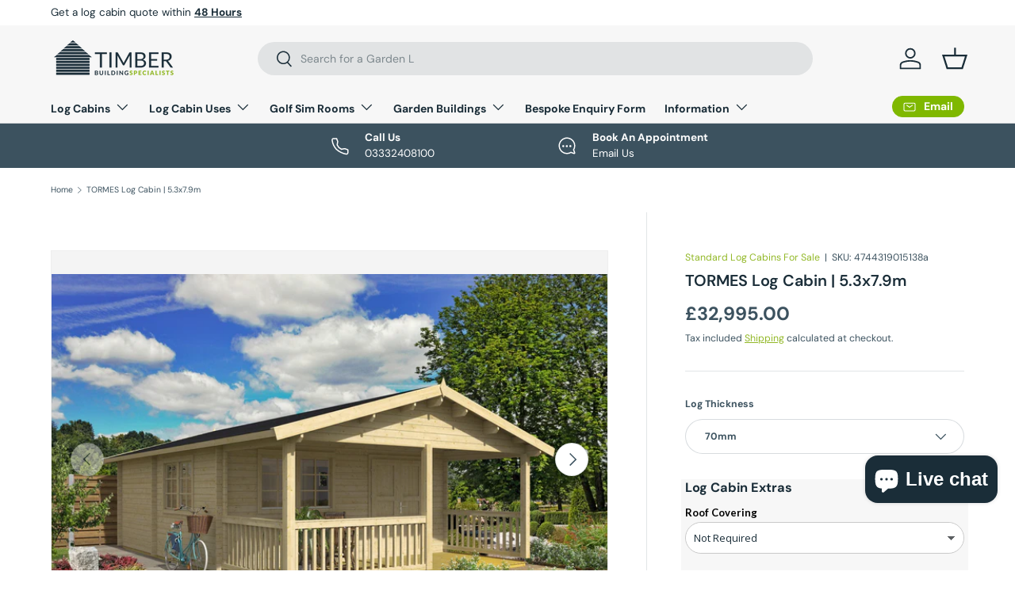

--- FILE ---
content_type: text/html; charset=utf-8
request_url: https://www.timberbuildingspecialists.co.uk/products/tormes-5-3x7-9m-log-cabin
body_size: 63283
content:
<!doctype html>
<html class="no-js" lang="en" dir="ltr">
<head>
 
<meta charset="utf-8">
<meta name="viewport" content="width=device-width,initial-scale=1">
<title>TORMES 5.3x7.9m Log Cabin | Timber Building Specialists</title><link rel="canonical" href="https://www.timberbuildingspecialists.co.uk/products/tormes-5-3x7-9m-log-cabin"><link rel="icon" href="//www.timberbuildingspecialists.co.uk/cdn/shop/files/beHIVE_-_TBS_Logo_2023-14.png?crop=center&height=48&v=1683129743&width=48" type="image/png">
  <link rel="apple-touch-icon" href="//www.timberbuildingspecialists.co.uk/cdn/shop/files/beHIVE_-_TBS_Logo_2023-14.png?crop=center&height=180&v=1683129743&width=180"><meta name="description" content="TORMES 5.3x7.9m By Timber Building Specialists The timber material the houses are made of is 100% Nordic high-quality spruce The doors and windows are produced from extra-dry (8-12%) laminated timber The door threshold is of stainless steel The windows have sealed glass units, open in both directions and contain 100% o"><meta property="og:site_name" content="Timber Building Specialists">
<meta property="og:url" content="https://www.timberbuildingspecialists.co.uk/products/tormes-5-3x7-9m-log-cabin">
<meta property="og:title" content="TORMES 5.3x7.9m Log Cabin | Timber Building Specialists">
<meta property="og:type" content="product">
<meta property="og:description" content="TORMES 5.3x7.9m By Timber Building Specialists The timber material the houses are made of is 100% Nordic high-quality spruce The doors and windows are produced from extra-dry (8-12%) laminated timber The door threshold is of stainless steel The windows have sealed glass units, open in both directions and contain 100% o"><meta property="og:image" content="http://www.timberbuildingspecialists.co.uk/cdn/shop/products/Tormes.jpg?crop=center&height=1200&v=1724767641&width=1200">
  <meta property="og:image:secure_url" content="https://www.timberbuildingspecialists.co.uk/cdn/shop/products/Tormes.jpg?crop=center&height=1200&v=1724767641&width=1200">
  <meta property="og:image:width" content="2500">
  <meta property="og:image:height" content="1667"><meta property="og:price:amount" content="32,995.00">
  <meta property="og:price:currency" content="GBP"><meta name="twitter:site" content="@timberbuilduk"><meta name="twitter:card" content="summary_large_image">
<meta name="twitter:title" content="TORMES 5.3x7.9m Log Cabin | Timber Building Specialists">
<meta name="twitter:description" content="TORMES 5.3x7.9m By Timber Building Specialists The timber material the houses are made of is 100% Nordic high-quality spruce The doors and windows are produced from extra-dry (8-12%) laminated timber The door threshold is of stainless steel The windows have sealed glass units, open in both directions and contain 100% o">
<link rel="preload" href="//www.timberbuildingspecialists.co.uk/cdn/shop/t/31/assets/main.css?v=160821712262478566341765204749" as="style"><style data-shopify>
@font-face {
  font-family: "DM Sans";
  font-weight: 400;
  font-style: normal;
  font-display: swap;
  src: url("//www.timberbuildingspecialists.co.uk/cdn/fonts/dm_sans/dmsans_n4.ec80bd4dd7e1a334c969c265873491ae56018d72.woff2") format("woff2"),
       url("//www.timberbuildingspecialists.co.uk/cdn/fonts/dm_sans/dmsans_n4.87bdd914d8a61247b911147ae68e754d695c58a6.woff") format("woff");
}
@font-face {
  font-family: "DM Sans";
  font-weight: 700;
  font-style: normal;
  font-display: swap;
  src: url("//www.timberbuildingspecialists.co.uk/cdn/fonts/dm_sans/dmsans_n7.97e21d81502002291ea1de8aefb79170c6946ce5.woff2") format("woff2"),
       url("//www.timberbuildingspecialists.co.uk/cdn/fonts/dm_sans/dmsans_n7.af5c214f5116410ca1d53a2090665620e78e2e1b.woff") format("woff");
}
@font-face {
  font-family: "DM Sans";
  font-weight: 400;
  font-style: italic;
  font-display: swap;
  src: url("//www.timberbuildingspecialists.co.uk/cdn/fonts/dm_sans/dmsans_i4.b8fe05e69ee95d5a53155c346957d8cbf5081c1a.woff2") format("woff2"),
       url("//www.timberbuildingspecialists.co.uk/cdn/fonts/dm_sans/dmsans_i4.403fe28ee2ea63e142575c0aa47684d65f8c23a0.woff") format("woff");
}
@font-face {
  font-family: "DM Sans";
  font-weight: 700;
  font-style: italic;
  font-display: swap;
  src: url("//www.timberbuildingspecialists.co.uk/cdn/fonts/dm_sans/dmsans_i7.52b57f7d7342eb7255084623d98ab83fd96e7f9b.woff2") format("woff2"),
       url("//www.timberbuildingspecialists.co.uk/cdn/fonts/dm_sans/dmsans_i7.d5e14ef18a1d4a8ce78a4187580b4eb1759c2eda.woff") format("woff");
}
@font-face {
  font-family: "DM Sans";
  font-weight: 600;
  font-style: normal;
  font-display: swap;
  src: url("//www.timberbuildingspecialists.co.uk/cdn/fonts/dm_sans/dmsans_n6.70a2453ea926d613c6a2f89af05180d14b3a7c96.woff2") format("woff2"),
       url("//www.timberbuildingspecialists.co.uk/cdn/fonts/dm_sans/dmsans_n6.355605667bef215872257574b57fc097044f7e20.woff") format("woff");
}
@font-face {
  font-family: "DM Sans";
  font-weight: 700;
  font-style: normal;
  font-display: swap;
  src: url("//www.timberbuildingspecialists.co.uk/cdn/fonts/dm_sans/dmsans_n7.97e21d81502002291ea1de8aefb79170c6946ce5.woff2") format("woff2"),
       url("//www.timberbuildingspecialists.co.uk/cdn/fonts/dm_sans/dmsans_n7.af5c214f5116410ca1d53a2090665620e78e2e1b.woff") format("woff");
}
:root {
      --bg-color: 255 255 255 / 1.0;
      --bg-color-og: 255 255 255 / 1.0;
      --heading-color: 26 45 56;
      --text-color: 60 82 95;
      --text-color-og: 60 82 95;
      --scrollbar-color: 60 82 95;
      --link-color: 146 184 39;
      --link-color-og: 146 184 39;
      --star-color: 146 193 16;--swatch-border-color-default: 216 220 223;
        --swatch-border-color-active: 158 169 175;
        --swatch-card-size: 24px;
        --swatch-variant-picker-size: 64px;--color-scheme-1-bg: 247 247 247 / 1.0;
      --color-scheme-1-grad: ;
      --color-scheme-1-heading: 60 82 95;
      --color-scheme-1-text: 60 82 95;
      --color-scheme-1-btn-bg: 146 193 16;
      --color-scheme-1-btn-text: 255 255 255;
      --color-scheme-1-btn-bg-hover: 168 206 64;--color-scheme-2-bg: 26 45 56 / 1.0;
      --color-scheme-2-grad: ;
      --color-scheme-2-heading: 146 193 16;
      --color-scheme-2-text: 255 255 255;
      --color-scheme-2-btn-bg: 60 82 95;
      --color-scheme-2-btn-text: 255 255 255;
      --color-scheme-2-btn-bg-hover: 96 116 128;--color-scheme-3-bg: 60 82 95 / 1.0;
      --color-scheme-3-grad: ;
      --color-scheme-3-heading: 255 255 255;
      --color-scheme-3-text: 255 255 255;
      --color-scheme-3-btn-bg: 247 247 247;
      --color-scheme-3-btn-text: 26 45 56;
      --color-scheme-3-btn-bg-hover: 222 224 225;

      --drawer-bg-color: 255 255 255 / 1.0;
      --drawer-text-color: 26 45 56;

      --panel-bg-color: 244 244 244 / 1.0;
      --panel-heading-color: 60 82 95;
      --panel-text-color: 60 82 95;

      --in-stock-text-color: 127 184 0;
      --low-stock-text-color: 210 134 26;
      --very-low-stock-text-color: 180 12 28;
      --no-stock-text-color: 119 119 119;
      --no-stock-backordered-text-color: 119 119 119;

      --error-bg-color: 252 237 238;
      --error-text-color: 180 12 28;
      --success-bg-color: 232 246 234;
      --success-text-color: 44 126 63;
      --info-bg-color: 228 237 250;
      --info-text-color: 146 193 16;

      --heading-font-family: "DM Sans", sans-serif;
      --heading-font-style: normal;
      --heading-font-weight: 600;
      --heading-scale-start: 2;

      --navigation-font-family: "DM Sans", sans-serif;
      --navigation-font-style: normal;
      --navigation-font-weight: 700;--heading-text-transform: none;
--subheading-text-transform: none;
      --body-font-family: "DM Sans", sans-serif;
      --body-font-style: normal;
      --body-font-weight: 400;
      --body-font-size: 15;

      --section-gap: 64;
      --heading-gap: calc(8 * var(--space-unit));--grid-column-gap: 20px;--btn-bg-color: 26 45 56;
      --btn-bg-hover-color: 66 85 95;
      --btn-text-color: 255 255 255;
      --btn-bg-color-og: 26 45 56;
      --btn-text-color-og: 255 255 255;
      --btn-alt-bg-color: 60 82 95;
      --btn-alt-bg-alpha: 1.0;
      --btn-alt-text-color: 255 255 255;
      --btn-border-width: 1px;
      --btn-padding-y: 12px;

      
      --btn-border-radius: 27px;
      

      --btn-lg-border-radius: 50%;
      --btn-icon-border-radius: 50%;
      --input-with-btn-inner-radius: var(--btn-border-radius);

      --input-bg-color: 255 255 255 / 1.0;
      --input-text-color: 60 82 95;
      --input-border-width: 1px;
      --input-border-radius: 26px;
      --textarea-border-radius: 12px;
      --input-border-radius: 27px;
      --input-lg-border-radius: 33px;
      --input-bg-color-diff-3: #f7f7f7;
      --input-bg-color-diff-6: #f0f0f0;

      --modal-border-radius: 16px;
      --modal-overlay-color: 0 0 0;
      --modal-overlay-opacity: 0.4;
      --drawer-border-radius: 16px;
      --overlay-border-radius: 4px;

      --custom-label-bg-color: 146 193 16 / 1.0;
      --custom-label-text-color: 255 255 255 / 1.0;--sale-label-bg-color: 146 184 39 / 1.0;
      --sale-label-text-color: 255 255 255 / 1.0;--preorder-label-bg-color: 0 166 237 / 1.0;
      --preorder-label-text-color: 255 255 255 / 1.0;

      --collection-label-color: 0 126 18 / 1.0;

      --page-width: 1260px;
      --gutter-sm: 20px;
      --gutter-md: 32px;
      --gutter-lg: 64px;

      --payment-terms-bg-color: #ffffff;

      --coll-card-bg-color: #F9F9F9;
      --coll-card-border-color: #f2f2f2;

      --card-highlight-bg-color: #F9F9F9;
      --card-highlight-text-color: 85 85 85;
      --card-highlight-border-color: #E1E1E1;--blend-bg-color: #f4f4f4;
        
          --aos-animate-duration: 0.6s;
        

        
          --aos-min-width: 600;
        
      

      --reading-width: 48em;
    }

    @media (max-width: 769px) {
      :root {
        --reading-width: 36em;
      }
    }
  </style><link rel="stylesheet" href="//www.timberbuildingspecialists.co.uk/cdn/shop/t/31/assets/main.css?v=160821712262478566341765204749">
  <script src="//www.timberbuildingspecialists.co.uk/cdn/shop/t/31/assets/main.js?v=102719207125010519441765204749" defer="defer"></script><link rel="preload" href="//www.timberbuildingspecialists.co.uk/cdn/fonts/dm_sans/dmsans_n4.ec80bd4dd7e1a334c969c265873491ae56018d72.woff2" as="font" type="font/woff2" crossorigin fetchpriority="high"><link rel="preload" href="//www.timberbuildingspecialists.co.uk/cdn/fonts/dm_sans/dmsans_n6.70a2453ea926d613c6a2f89af05180d14b3a7c96.woff2" as="font" type="font/woff2" crossorigin fetchpriority="high"><script>window.performance && window.performance.mark && window.performance.mark('shopify.content_for_header.start');</script><meta name="google-site-verification" content="2RK4duqP38ZzEmMerTP8ChkXajetVZDPZPWRUNuDFA4">
<meta id="shopify-digital-wallet" name="shopify-digital-wallet" content="/67526787387/digital_wallets/dialog">
<link rel="alternate" type="application/json+oembed" href="https://www.timberbuildingspecialists.co.uk/products/tormes-5-3x7-9m-log-cabin.oembed">
<script async="async" src="/checkouts/internal/preloads.js?locale=en-GB"></script>
<script id="shopify-features" type="application/json">{"accessToken":"8b46468e7913992c24f7ee97748df1f0","betas":["rich-media-storefront-analytics"],"domain":"www.timberbuildingspecialists.co.uk","predictiveSearch":true,"shopId":67526787387,"locale":"en"}</script>
<script>var Shopify = Shopify || {};
Shopify.shop = "timberbuildingsuk.myshopify.com";
Shopify.locale = "en";
Shopify.currency = {"active":"GBP","rate":"1.0"};
Shopify.country = "GB";
Shopify.theme = {"name":"Updated copy of TBS (Enterprise 2.1) Oct 25","id":183065346429,"schema_name":"Enterprise","schema_version":"2.1.0","theme_store_id":1657,"role":"main"};
Shopify.theme.handle = "null";
Shopify.theme.style = {"id":null,"handle":null};
Shopify.cdnHost = "www.timberbuildingspecialists.co.uk/cdn";
Shopify.routes = Shopify.routes || {};
Shopify.routes.root = "/";</script>
<script type="module">!function(o){(o.Shopify=o.Shopify||{}).modules=!0}(window);</script>
<script>!function(o){function n(){var o=[];function n(){o.push(Array.prototype.slice.apply(arguments))}return n.q=o,n}var t=o.Shopify=o.Shopify||{};t.loadFeatures=n(),t.autoloadFeatures=n()}(window);</script>
<script id="shop-js-analytics" type="application/json">{"pageType":"product"}</script>
<script defer="defer" async type="module" src="//www.timberbuildingspecialists.co.uk/cdn/shopifycloud/shop-js/modules/v2/client.init-shop-cart-sync_IZsNAliE.en.esm.js"></script>
<script defer="defer" async type="module" src="//www.timberbuildingspecialists.co.uk/cdn/shopifycloud/shop-js/modules/v2/chunk.common_0OUaOowp.esm.js"></script>
<script type="module">
  await import("//www.timberbuildingspecialists.co.uk/cdn/shopifycloud/shop-js/modules/v2/client.init-shop-cart-sync_IZsNAliE.en.esm.js");
await import("//www.timberbuildingspecialists.co.uk/cdn/shopifycloud/shop-js/modules/v2/chunk.common_0OUaOowp.esm.js");

  window.Shopify.SignInWithShop?.initShopCartSync?.({"fedCMEnabled":true,"windoidEnabled":true});

</script>
<script>(function() {
  var isLoaded = false;
  function asyncLoad() {
    if (isLoaded) return;
    isLoaded = true;
    var urls = ["https:\/\/ecommplugins-scripts.trustpilot.com\/v2.1\/js\/header.min.js?settings=eyJrZXkiOiJyV2VHeDdzd1JTRG9KVDRsIiwicyI6Im5vbmUifQ==\u0026shop=timberbuildingsuk.myshopify.com","https:\/\/ecommplugins-trustboxsettings.trustpilot.com\/timberbuildingsuk.myshopify.com.js?settings=1686154990441\u0026shop=timberbuildingsuk.myshopify.com","https:\/\/widget.trustpilot.com\/bootstrap\/v5\/tp.widget.sync.bootstrap.min.js?shop=timberbuildingsuk.myshopify.com","https:\/\/widget.trustpilot.com\/bootstrap\/v5\/tp.widget.sync.bootstrap.min.js?shop=timberbuildingsuk.myshopify.com","https:\/\/cdn.nfcube.com\/instafeed-13d5027026718f47f8f9813a70d1a7c3.js?shop=timberbuildingsuk.myshopify.com","https:\/\/shy.elfsight.com\/p\/platform.js?shop=timberbuildingsuk.myshopify.com","https:\/\/seo.apps.avada.io\/scripttag\/avada-seo-installed.js?shop=timberbuildingsuk.myshopify.com","https:\/\/ideafyi.oss-us-west-1.aliyuncs.com\/js\/filter.js?v=9\u0026shop=timberbuildingsuk.myshopify.com"];
    for (var i = 0; i < urls.length; i++) {
      var s = document.createElement('script');
      s.type = 'text/javascript';
      s.async = true;
      s.src = urls[i];
      var x = document.getElementsByTagName('script')[0];
      x.parentNode.insertBefore(s, x);
    }
  };
  if(window.attachEvent) {
    window.attachEvent('onload', asyncLoad);
  } else {
    window.addEventListener('load', asyncLoad, false);
  }
})();</script>
<script id="__st">var __st={"a":67526787387,"offset":0,"reqid":"0e50bb0f-550f-4691-bd08-8f6c856c87a5-1768542558","pageurl":"www.timberbuildingspecialists.co.uk\/products\/tormes-5-3x7-9m-log-cabin","u":"c68fc4ef9a9e","p":"product","rtyp":"product","rid":8050405572923};</script>
<script>window.ShopifyPaypalV4VisibilityTracking = true;</script>
<script id="captcha-bootstrap">!function(){'use strict';const t='contact',e='account',n='new_comment',o=[[t,t],['blogs',n],['comments',n],[t,'customer']],c=[[e,'customer_login'],[e,'guest_login'],[e,'recover_customer_password'],[e,'create_customer']],r=t=>t.map((([t,e])=>`form[action*='/${t}']:not([data-nocaptcha='true']) input[name='form_type'][value='${e}']`)).join(','),a=t=>()=>t?[...document.querySelectorAll(t)].map((t=>t.form)):[];function s(){const t=[...o],e=r(t);return a(e)}const i='password',u='form_key',d=['recaptcha-v3-token','g-recaptcha-response','h-captcha-response',i],f=()=>{try{return window.sessionStorage}catch{return}},m='__shopify_v',_=t=>t.elements[u];function p(t,e,n=!1){try{const o=window.sessionStorage,c=JSON.parse(o.getItem(e)),{data:r}=function(t){const{data:e,action:n}=t;return t[m]||n?{data:e,action:n}:{data:t,action:n}}(c);for(const[e,n]of Object.entries(r))t.elements[e]&&(t.elements[e].value=n);n&&o.removeItem(e)}catch(o){console.error('form repopulation failed',{error:o})}}const l='form_type',E='cptcha';function T(t){t.dataset[E]=!0}const w=window,h=w.document,L='Shopify',v='ce_forms',y='captcha';let A=!1;((t,e)=>{const n=(g='f06e6c50-85a8-45c8-87d0-21a2b65856fe',I='https://cdn.shopify.com/shopifycloud/storefront-forms-hcaptcha/ce_storefront_forms_captcha_hcaptcha.v1.5.2.iife.js',D={infoText:'Protected by hCaptcha',privacyText:'Privacy',termsText:'Terms'},(t,e,n)=>{const o=w[L][v],c=o.bindForm;if(c)return c(t,g,e,D).then(n);var r;o.q.push([[t,g,e,D],n]),r=I,A||(h.body.append(Object.assign(h.createElement('script'),{id:'captcha-provider',async:!0,src:r})),A=!0)});var g,I,D;w[L]=w[L]||{},w[L][v]=w[L][v]||{},w[L][v].q=[],w[L][y]=w[L][y]||{},w[L][y].protect=function(t,e){n(t,void 0,e),T(t)},Object.freeze(w[L][y]),function(t,e,n,w,h,L){const[v,y,A,g]=function(t,e,n){const i=e?o:[],u=t?c:[],d=[...i,...u],f=r(d),m=r(i),_=r(d.filter((([t,e])=>n.includes(e))));return[a(f),a(m),a(_),s()]}(w,h,L),I=t=>{const e=t.target;return e instanceof HTMLFormElement?e:e&&e.form},D=t=>v().includes(t);t.addEventListener('submit',(t=>{const e=I(t);if(!e)return;const n=D(e)&&!e.dataset.hcaptchaBound&&!e.dataset.recaptchaBound,o=_(e),c=g().includes(e)&&(!o||!o.value);(n||c)&&t.preventDefault(),c&&!n&&(function(t){try{if(!f())return;!function(t){const e=f();if(!e)return;const n=_(t);if(!n)return;const o=n.value;o&&e.removeItem(o)}(t);const e=Array.from(Array(32),(()=>Math.random().toString(36)[2])).join('');!function(t,e){_(t)||t.append(Object.assign(document.createElement('input'),{type:'hidden',name:u})),t.elements[u].value=e}(t,e),function(t,e){const n=f();if(!n)return;const o=[...t.querySelectorAll(`input[type='${i}']`)].map((({name:t})=>t)),c=[...d,...o],r={};for(const[a,s]of new FormData(t).entries())c.includes(a)||(r[a]=s);n.setItem(e,JSON.stringify({[m]:1,action:t.action,data:r}))}(t,e)}catch(e){console.error('failed to persist form',e)}}(e),e.submit())}));const S=(t,e)=>{t&&!t.dataset[E]&&(n(t,e.some((e=>e===t))),T(t))};for(const o of['focusin','change'])t.addEventListener(o,(t=>{const e=I(t);D(e)&&S(e,y())}));const B=e.get('form_key'),M=e.get(l),P=B&&M;t.addEventListener('DOMContentLoaded',(()=>{const t=y();if(P)for(const e of t)e.elements[l].value===M&&p(e,B);[...new Set([...A(),...v().filter((t=>'true'===t.dataset.shopifyCaptcha))])].forEach((e=>S(e,t)))}))}(h,new URLSearchParams(w.location.search),n,t,e,['guest_login'])})(!0,!0)}();</script>
<script integrity="sha256-4kQ18oKyAcykRKYeNunJcIwy7WH5gtpwJnB7kiuLZ1E=" data-source-attribution="shopify.loadfeatures" defer="defer" src="//www.timberbuildingspecialists.co.uk/cdn/shopifycloud/storefront/assets/storefront/load_feature-a0a9edcb.js" crossorigin="anonymous"></script>
<script data-source-attribution="shopify.dynamic_checkout.dynamic.init">var Shopify=Shopify||{};Shopify.PaymentButton=Shopify.PaymentButton||{isStorefrontPortableWallets:!0,init:function(){window.Shopify.PaymentButton.init=function(){};var t=document.createElement("script");t.src="https://www.timberbuildingspecialists.co.uk/cdn/shopifycloud/portable-wallets/latest/portable-wallets.en.js",t.type="module",document.head.appendChild(t)}};
</script>
<script data-source-attribution="shopify.dynamic_checkout.buyer_consent">
  function portableWalletsHideBuyerConsent(e){var t=document.getElementById("shopify-buyer-consent"),n=document.getElementById("shopify-subscription-policy-button");t&&n&&(t.classList.add("hidden"),t.setAttribute("aria-hidden","true"),n.removeEventListener("click",e))}function portableWalletsShowBuyerConsent(e){var t=document.getElementById("shopify-buyer-consent"),n=document.getElementById("shopify-subscription-policy-button");t&&n&&(t.classList.remove("hidden"),t.removeAttribute("aria-hidden"),n.addEventListener("click",e))}window.Shopify?.PaymentButton&&(window.Shopify.PaymentButton.hideBuyerConsent=portableWalletsHideBuyerConsent,window.Shopify.PaymentButton.showBuyerConsent=portableWalletsShowBuyerConsent);
</script>
<script>
  function portableWalletsCleanup(e){e&&e.src&&console.error("Failed to load portable wallets script "+e.src);var t=document.querySelectorAll("shopify-accelerated-checkout .shopify-payment-button__skeleton, shopify-accelerated-checkout-cart .wallet-cart-button__skeleton"),e=document.getElementById("shopify-buyer-consent");for(let e=0;e<t.length;e++)t[e].remove();e&&e.remove()}function portableWalletsNotLoadedAsModule(e){e instanceof ErrorEvent&&"string"==typeof e.message&&e.message.includes("import.meta")&&"string"==typeof e.filename&&e.filename.includes("portable-wallets")&&(window.removeEventListener("error",portableWalletsNotLoadedAsModule),window.Shopify.PaymentButton.failedToLoad=e,"loading"===document.readyState?document.addEventListener("DOMContentLoaded",window.Shopify.PaymentButton.init):window.Shopify.PaymentButton.init())}window.addEventListener("error",portableWalletsNotLoadedAsModule);
</script>

<script type="module" src="https://www.timberbuildingspecialists.co.uk/cdn/shopifycloud/portable-wallets/latest/portable-wallets.en.js" onError="portableWalletsCleanup(this)" crossorigin="anonymous"></script>
<script nomodule>
  document.addEventListener("DOMContentLoaded", portableWalletsCleanup);
</script>

<script id='scb4127' type='text/javascript' async='' src='https://www.timberbuildingspecialists.co.uk/cdn/shopifycloud/privacy-banner/storefront-banner.js'></script><link id="shopify-accelerated-checkout-styles" rel="stylesheet" media="screen" href="https://www.timberbuildingspecialists.co.uk/cdn/shopifycloud/portable-wallets/latest/accelerated-checkout-backwards-compat.css" crossorigin="anonymous">
<style id="shopify-accelerated-checkout-cart">
        #shopify-buyer-consent {
  margin-top: 1em;
  display: inline-block;
  width: 100%;
}

#shopify-buyer-consent.hidden {
  display: none;
}

#shopify-subscription-policy-button {
  background: none;
  border: none;
  padding: 0;
  text-decoration: underline;
  font-size: inherit;
  cursor: pointer;
}

#shopify-subscription-policy-button::before {
  box-shadow: none;
}

      </style>
<script id="sections-script" data-sections="header,footer" defer="defer" src="//www.timberbuildingspecialists.co.uk/cdn/shop/t/31/compiled_assets/scripts.js?5253"></script>
<script>window.performance && window.performance.mark && window.performance.mark('shopify.content_for_header.end');</script>

    <script src="//www.timberbuildingspecialists.co.uk/cdn/shop/t/31/assets/animate-on-scroll.js?v=15249566486942820451765204748" defer="defer"></script>
    <link rel="stylesheet" href="//www.timberbuildingspecialists.co.uk/cdn/shop/t/31/assets/animate-on-scroll.css?v=116194678796051782541765204748">
  

  <script>document.documentElement.className = document.documentElement.className.replace('no-js', 'js');</script><!-- CC Custom Head Start --><!-- CC Custom Head End --><!-- BEGIN app block: shopify://apps/xo-insert-code/blocks/insert-code-header/72017b12-3679-442e-b23c-5c62460717f5 --><!-- XO-InsertCode Header -->


<!-- Google Tag Manager -->
<script>(function(w,d,s,l,i){w[l]=w[l]||[];w[l].push({'gtm.start':
new Date().getTime(),event:'gtm.js'});var f=d.getElementsByTagName(s)[0],
j=d.createElement(s),dl=l!='dataLayer'?'&l='+l:'';j.async=true;j.src=
'https://www.googletagmanager.com/gtm.js?id='+i+dl;f.parentNode.insertBefore(j,f);
})(window,document,'script','dataLayer','GTM-K952MX7');</script>
<!-- End Google Tag Manager -->
  
<!-- End: XO-InsertCode Header -->


<!-- END app block --><!-- BEGIN app block: shopify://apps/hulk-form-builder/blocks/app-embed/b6b8dd14-356b-4725-a4ed-77232212b3c3 --><!-- BEGIN app snippet: hulkapps-formbuilder-theme-ext --><script type="text/javascript">
  
  if (typeof window.formbuilder_customer != "object") {
        window.formbuilder_customer = {}
  }

  window.hulkFormBuilder = {
    form_data: {"form_KZT44aQ0RTWI8Quq_VEm7g":{"uuid":"KZT44aQ0RTWI8Quq_VEm7g","form_name":"Client Installation Information","form_data":{"div_back_gradient_1":"#fff","div_back_gradient_2":"#fff","back_color":"#fff","form_title":"\u003ch2\u003eClient Installation Information\u003c\/h2\u003e\n","form_submit":"Submit","after_submit":"hideAndmessage","after_submit_msg":"","captcha_enable":"no","label_style":"blockLabels","input_border_radius":"2","back_type":"transparent","input_back_color":"#fff","input_back_color_hover":"#fff","back_shadow":"none","label_font_clr":"#333333","input_font_clr":"#333333","button_align":"fullBtn","button_clr":"#fff","button_back_clr":"#333333","button_border_radius":"2","form_width":"600px","form_border_size":"2","form_border_clr":"#c7c7c7","form_border_radius":"1","label_font_size":"14","input_font_size":"12","button_font_size":"16","form_padding":"35","input_border_color":"#ccc","input_border_color_hover":"#ccc","btn_border_clr":"#333333","btn_border_size":"1","form_name":"Client Installation Information","":"sales@timberbuildingspecialists.co.uk","form_access_message":"\u003cp\u003ePlease login to access the form\u003cbr\u003eDo not have an account? Create account\u003c\/p\u003e","form_description":"\u003cp\u003ePlease fill out the form with as much information as you can, any missing information will need to be provided before installation. Once the form is returned to Timber Building Specialists Ltd. This will confirm an order has been placed and the deposit invoice will be sent for payment.\u003c\/p\u003e\n","captcha_honeypot":"yes","captcha_version_3_enable":"no","formElements":[{"Conditions":{},"type":"checkbox","position":0,"label":"Please review and accept our Terms and Conditions:","required":"yes","result_in_yes_no":"yes","page_number":1},{"Conditions":{"SelectedElemenet":"Please review and accept our Terms and Conditions:","SelectedElemenetCount":0,"SelectedValues":["On"],"SelectedValue":"On"},"type":"select","position":1,"label":"Business Customer \/ Personal Project *  ","values":"Business Customer\nPersonal Project","elementCost":{},"page_number":1},{"Conditions":{"SelectedElemenet":"Business Customer \/ Personal Project *  ","SelectedElemenetCount":1,"SelectedValues":["Personal Project"],"SelectedValue":"Personal Project"},"type":"text","position":2,"label":"First Name","required":"yes","page_number":1},{"Conditions":{"SelectedElemenet":"Business Customer \/ Personal Project *  ","SelectedElemenetCount":1,"SelectedValues":["Personal Project"],"SelectedValue":"Personal Project"},"type":"text","position":3,"label":"Surname","page_number":1},{"Conditions":{"SelectedElemenet":"Business Customer \/ Personal Project *  ","SelectedElemenetCount":1,"SelectedValues":["Personal Project"],"SelectedValue":"Personal Project"},"type":"text","position":4,"label":"Postcode of the installation","page_number":1},{"Conditions":{"SelectedElemenet":"Business Customer \/ Personal Project *  ","SelectedElemenetCount":1,"SelectedValues":["Personal Project"],"SelectedValue":"Personal Project"},"type":"text","position":5,"label":"Address of the installation:","required":"yes","page_number":1},{"Conditions":{"SelectedElemenet":"Business Customer \/ Personal Project *  ","SelectedElemenetCount":1,"SelectedValues":["Personal Project"],"SelectedValue":"Personal Project","Operator":"ONE"},"type":"email","position":6,"required":"yes","email_confirm":"yes","label":"E-mail Address","page_number":1},{"Conditions":{"SelectedElemenet":"Business Customer \/ Personal Project *  ","SelectedElemenetCount":1,"SelectedValues":["Personal Project"],"SelectedValue":"Personal Project"},"type":"phone","position":7,"label":"Phone No","default_country_code":"United Kingdom +44","required":"yes","phone_validate_field":"no","page_number":1},{"Conditions":{"SelectedElemenet":"Business Customer \/ Personal Project *  ","SelectedElemenetCount":1,"SelectedValues":["Business Customer"],"SelectedValue":"Business Customer"},"type":"lineBreak","position":8,"label":"Label (24)","page_number":1},{"Conditions":{"SelectedElemenet":"Business Customer \/ Personal Project *  ","SelectedElemenetCount":1,"SelectedValues":["Business Customer"],"SelectedValue":"Business Customer"},"type":"text","position":9,"label":"Form completed by: (Name)","required":"yes","page_number":1},{"Conditions":{"SelectedElemenet":"Business Customer \/ Personal Project *  ","SelectedElemenetCount":1,"SelectedValues":["Business Customer"],"SelectedValue":"Business Customer"},"type":"text","position":10,"label":"Your client or reference number:","required":"yes","page_number":1},{"Conditions":{"SelectedElemenet":"Business Customer \/ Personal Project *  ","SelectedElemenetCount":1,"SelectedValues":["Business Customer"],"SelectedValue":"Business Customer"},"type":"text","position":11,"label":"Company Name","required":"yes","page_number":1},{"Conditions":{"SelectedElemenet":"Business Customer \/ Personal Project *  ","SelectedElemenetCount":1,"SelectedValues":["Business Customer"],"SelectedValue":"Business Customer"},"type":"text","position":12,"label":"Name for invoicing","required":"yes","page_number":1},{"Conditions":{"SelectedElemenet":"Business Customer \/ Personal Project *  ","SelectedElemenetCount":1,"SelectedValues":["Business Customer"],"SelectedValue":"Business Customer"},"type":"textarea","position":13,"label":"Invoice address:  ","required":"yes","page_number":1},{"Conditions":{"SelectedElemenet":"Business Customer \/ Personal Project *  ","SelectedElemenetCount":1,"SelectedValues":["Business Customer"],"SelectedValue":"Business Customer"},"type":"phone","position":14,"label":"Telephone number for invoicing","default_country_code":"United Kingdom +44","required":"yes","page_number":1},{"Conditions":{"SelectedElemenet":"Business Customer \/ Personal Project *  ","SelectedElemenetCount":1,"SelectedValues":["Business Customer"],"SelectedValue":"Business Customer"},"type":"text","position":15,"label":"VAT Number: (if applicable)","required":"yes","page_number":1},{"Conditions":{"SelectedElemenet":"Business Customer \/ Personal Project *  ","SelectedElemenetCount":1,"SelectedValues":["Business Customer"],"SelectedValue":"Business Customer"},"type":"select","position":16,"label":"Construction Industry Vat Reserve Charge (CIS) - Are you registered?","required":"yes","values":"Yes\nNo","elementCost":{},"page_number":1},{"Conditions":{"SelectedElemenet":"Construction Industry Vat Reserve Charge (CIS) - Are you registered?","SelectedElemenetCount":16,"SelectedValues":["Yes"],"SelectedValue":"Yes"},"type":"text","position":17,"label":"CIS Number *   This number must be provided correctly, failure to provide the correct number will result in VAT being charged, regardless of CIS status.","required":"yes","page_number":1},{"Conditions":{"SelectedElemenet":"Business Customer \/ Personal Project *  ","SelectedElemenetCount":1,"SelectedValues":["Business Customer"],"SelectedValue":"Business Customer"},"type":"textarea","position":18,"label":"Address of the installation","required":"yes","page_number":1},{"Conditions":{"SelectedElemenet":"Business Customer \/ Personal Project *  ","SelectedElemenetCount":1,"SelectedValues":["Business Customer"],"SelectedValue":"Business Customer"},"type":"email","position":19,"required":"yes","email_confirm":"yes","label":"Your Email Address","confirm_value":"yes","email_validate_field":"no","page_number":1},{"Conditions":{"SelectedElemenet":"Business Customer \/ Personal Project *  ","SelectedElemenetCount":1,"SelectedValues":["Business Customer"],"SelectedValue":"Business Customer"},"type":"phone","position":20,"label":"Your Telephone Number","default_country_code":"United Kingdom +44","required":"yes","page_number":1},{"Conditions":{},"type":"lineBreak","position":21,"label":"Label (36)","page_number":1},{"Conditions":{"SelectedElemenet":"Please review and accept our Terms and Conditions:","SelectedElemenetCount":0,"Operator":"ONE","SelectedValues":["On"],"SelectedValue":"On"},"type":"select","position":22,"label":"Next, please give details about the Installation and location","required":"yes","values":"Proceed","elementCost":{},"page_number":1},{"Conditions":{"SelectedElemenet":"Next, please give details about the Installation and location","SelectedElemenetCount":22,"SelectedValues":["Proceed"],"SelectedValue":"Proceed"},"type":"newdate","position":23,"label":"Preferred installation week beginning (TBC by TBS Ltd","dateFormat":"DD\/MM\/YYYY","disable_future_dates":"yes","date_limit":"no","required":"yes","page_number":1},{"type":"select","position":24,"label":"Is there power on site?","required":"yes","values":"Yes\nNo","elementCost":{},"page_number":1,"Conditions":{"SelectedElemenet":"Next, please give details about the Installation and location","SelectedElemenetCount":22,"SelectedValues":["Proceed"],"SelectedValue":"Proceed"}},{"type":"select","position":25,"label":"Is parking available on site?","required":"yes","values":"Yes\nNo","elementCost":{},"page_number":1,"Conditions":{"SelectedElemenet":"Next, please give details about the Installation and location","SelectedElemenetCount":22,"SelectedValues":["Proceed"],"SelectedValue":"Proceed"}},{"type":"select","position":26,"label":"Are toilets available?","required":"yes","values":"Yes\nNo","elementCost":{},"page_number":1,"Conditions":{"SelectedElemenet":"Next, please give details about the Installation and location","SelectedElemenetCount":22,"SelectedValues":["Proceed"],"SelectedValue":"Proceed"}},{"type":"lineBreak","position":27,"label":"Label (21)","page_number":1,"Conditions":{"SelectedElemenet":"Next, please give details about the Installation and location","SelectedElemenetCount":22,"SelectedValues":["Proceed"],"SelectedValue":"Proceed"}},{"type":"label","position":28,"label":"Failure to answer the next questions correctly, could cause delays and\/or additional costs to the final invoice.","page_number":1,"Conditions":{"SelectedElemenet":"Next, please give details about the Installation and location","SelectedElemenetCount":22,"SelectedValues":["Proceed"],"SelectedValue":"Proceed"}},{"type":"lineBreak","position":29,"label":"Label (22)","page_number":1,"Conditions":{"SelectedElemenet":"Next, please give details about the Installation and location","SelectedElemenetCount":22,"SelectedValues":["Proceed"],"SelectedValue":"Proceed"}},{"type":"textarea","position":30,"label":"Primary use of building: Will the building house any heavy objects such as gym equipment or a pool table?","page_number":1,"Conditions":{"SelectedElemenet":"Next, please give details about the Installation and location","SelectedElemenetCount":22,"SelectedValues":["Proceed"],"SelectedValue":"Proceed"}},{"type":"select","position":31,"label":"Are there any GAS\/ HEATING OIL PIPES in the installation area? ","required":"yes","values":"Yes\nNo","elementCost":{},"page_number":1,"Conditions":{"SelectedElemenet":"Next, please give details about the Installation and location","SelectedElemenetCount":22,"SelectedValues":["Proceed"],"SelectedValue":"Proceed"}},{"type":"select","position":32,"label":"Are there any ELECTRICITY CABLES in the install area?","values":"Yes\nNo","elementCost":{},"page_number":1,"Conditions":{"SelectedElemenet":"Next, please give details about the Installation and location","SelectedElemenetCount":22,"SelectedValues":["Proceed"],"SelectedValue":"Proceed"}},{"type":"select","position":33,"label":"Are there any DRAINAGE PIPES in the installation area?","values":"Yes\nNo","elementCost":{},"page_number":1,"Conditions":{"SelectedElemenet":"Next, please give details about the Installation and location","SelectedElemenetCount":22,"SelectedValues":["Proceed"],"SelectedValue":"Proceed"}},{"type":"select","position":34,"label":"Are there any TELECOM CABLES in the installation area?","values":"Yes\nNo","elementCost":{},"page_number":1,"Conditions":{"SelectedElemenet":"Next, please give details about the Installation and location","SelectedElemenetCount":22,"SelectedValues":["Proceed"],"SelectedValue":"Proceed"}},{"type":"select","position":35,"label":"Is the external roof height of the building higher than 2.5m from ground level?","required":"yes","values":"Yes (Higher than 2.5m)\nNo (Under 2.5m)","elementCost":{},"page_number":1,"Conditions":{"SelectedElemenet":"Next, please give details about the Installation and location","SelectedElemenetCount":22,"SelectedValues":["Proceed"],"SelectedValue":"Proceed"}},{"Conditions":{"SelectedElemenet":"Next, please give details about the Installation and location","SelectedElemenetCount":22,"SelectedValues":["Proceed"],"SelectedValue":"Proceed"},"type":"select","position":36,"label":"Is there unrestricted access for unloading?","required":"yes","values":"Yes (Unrestricted access)\nNo (Access restricted)","elementCost":{},"page_number":1},{"Conditions":{"SelectedElemenet":"Is there unrestricted access for unloading?","SelectedElemenetCount":36,"SelectedValues":["No (Access restricted)"],"SelectedValue":"No (Access restricted)"},"type":"textarea","position":37,"label":"Give details about the unload access","page_number":1},{"Conditions":{"SelectedElemenet":"Next, please give details about the Installation and location","SelectedElemenetCount":22,"SelectedValues":["Proceed"],"SelectedValue":"Proceed"},"type":"text","position":38,"label":"Distance from unload area to the base (Aprox)","page_number":1},{"type":"textarea","position":39,"label":"Any restrictions to site and\/or other information:  ","page_number":1,"Conditions":{"SelectedElemenet":"Next, please give details about the Installation and location","SelectedElemenetCount":22,"SelectedValues":["Proceed"],"SelectedValue":"Proceed"}},{"Conditions":{"SelectedElemenet":"Next, please give details about the Installation and location","SelectedElemenetCount":22,"SelectedValues":["Proceed"],"SelectedValue":"Proceed"},"type":"select","position":40,"label":"Do you require a base for the log cabin? ","values":"Yes\nNo (Base already in place)","elementCost":{},"required":"yes","page_number":1},{"Conditions":{"SelectedElemenet":"Do you require a base for the log cabin? ","SelectedElemenetCount":40,"SelectedValues":["No (Base already in place)"],"SelectedValue":"No (Base already in place)"},"type":"checkbox","position":41,"label":"I agree that any pre-made base levels are flat\/level - any adjustment to these will cause delays and will be charged additionally","checked":"no","result_in_yes_no":"yes","required":"yes","page_number":1},{"type":"file","position":42,"label":"Please upload any drawings or photographs that will assist us","imageMultiple":"yes","enable_drag_and_drop":"yes","page_number":1,"Conditions":{"SelectedElemenet":"Next, please give details about the Installation and location","SelectedElemenetCount":22,"SelectedValues":["Proceed"],"SelectedValue":"Proceed"}},{"Conditions":{"SelectedElemenet":"Next, please give details about the Installation and location","SelectedElemenetCount":22,"SelectedValues":["Proceed"],"SelectedValue":"Proceed"},"type":"checkbox","position":43,"label":"I agree that all the information provided is accurate","required":"yes","result_in_yes_no":"yes","page_number":1}]},"is_spam_form":false,"shop_uuid":"2ZySNhO3nYFyHkE3PhBhBQ","shop_timezone":"Europe\/London","shop_id":120386,"shop_is_after_submit_enabled":false,"shop_shopify_plan":"basic","shop_shopify_domain":"timberbuildingsuk.myshopify.com","shop_remove_watermark":false,"shop_created_at":"2024-11-05T07:53:40.863-06:00"},"form_OAw2TJrZDJOoeYIm7sMR_Q":{"uuid":"OAw2TJrZDJOoeYIm7sMR_Q","form_name":"General Enquiry","form_data":{"div_back_gradient_1":"#fff","div_back_gradient_2":"#fff","back_color":"#fff","form_title":"","form_submit":"Submit","after_submit":"hideAndmessage","after_submit_msg":"\u003cp\u003eThank you for your enquiry, a member of our team will be in touch\u003c\/p\u003e\n","captcha_enable":"no","label_style":"inlineLabels","input_border_radius":"2","back_type":"transparent","input_back_color":"#fff","input_back_color_hover":"#fff","back_shadow":"none","label_font_clr":"#333333","input_font_clr":"#333333","button_align":"fullBtn","button_clr":"#fff","button_back_clr":"#333333","button_border_radius":"2","form_width":"600px","form_border_size":"2","form_border_clr":"#c7c7c7","form_border_radius":"1","label_font_size":"13","input_font_size":"13","button_font_size":"16","form_padding":"35","input_border_color":"#ccc","input_border_color_hover":"#ccc","btn_border_clr":"#333333","btn_border_size":"1","form_name":"General Enquiry","":"sales@timberbuildingspecialists.co.uk","form_emails":"sales@timberbuildingspecialists.co.uk","admin_email_subject":"New General enquiry form submission received.","admin_email_message":"Hi [first-name of store owner],\u003cbr\u003eSomeone just submitted a response to your form.\u003cbr\u003ePlease find the details below:","form_access_message":"\u003cp\u003ePlease login to access the form\u003cbr\u003eDo not have an account? Create account\u003c\/p\u003e","notification_email_send":true,"capture_form_submission_counts":"yes","prefix_input_text":"TBSG","custom_count_number":"01","admin_email_date_timezone":"yes","captcha_honeypot":"yes","captcha_version_3_enable":"no","label_fonts_type":"System Fonts","label_system_font_family":"Helvetica","formElements":[{"type":"text","position":0,"label":"First Name","customClass":"","halfwidth":"yes","Conditions":{},"page_number":1},{"type":"text","position":1,"label":"Last Name","halfwidth":"yes","Conditions":{},"page_number":1},{"type":"email","position":2,"label":"Email","required":"yes","email_confirm":"yes","Conditions":{},"halfwidth":"yes","page_number":1},{"Conditions":{},"type":"text","position":3,"label":"Post Code","required":"yes","halfwidth":"yes","page_number":1},{"Conditions":{},"type":"phone","position":4,"label":"Phone No","default_country_code":"United Kingdom +44","required":"yes","page_number":1,"phone_validate_field":"no"},{"type":"select","position":5,"label":"Reason For Enquiry","values":"Log Cabin Enquiry\nArrange Site Visit\nVisit Our Showroom\nOther","Conditions":{},"elementCost":{},"page_number":1,"other_value":"yes","other_value_label":"Enter text"},{"type":"select","position":6,"label":"Choose Showroom","values":"Manchester Branch\nCoventry Branch","elementCost":{},"page_number":1,"Conditions":{"SelectedElemenet":"Reason For Enquiry","SelectedElemenetCount":5,"SelectedValue":"Visit Our Showroom"}},{"type":"textarea","position":7,"label":"Message","required":"yes","Conditions":{},"inputHeight":"125","page_number":1},{"Conditions":{},"type":"checkbox","position":8,"label":"Agree to our Terms \u0026 Conditions*","result_in_yes_no":"yes","checked":"yes","required":"yes","page_number":1}]},"is_spam_form":false,"shop_uuid":"2ZySNhO3nYFyHkE3PhBhBQ","shop_timezone":"Europe\/London","shop_id":120386,"shop_is_after_submit_enabled":false,"shop_shopify_plan":"basic","shop_shopify_domain":"timberbuildingsuk.myshopify.com","shop_remove_watermark":false,"shop_created_at":"2024-11-05T07:53:40.863-06:00"}},
    shop_data: {"shop_2ZySNhO3nYFyHkE3PhBhBQ":{"shop_uuid":"2ZySNhO3nYFyHkE3PhBhBQ","shop_timezone":"Europe\/London","shop_id":120386,"shop_is_after_submit_enabled":false,"shop_shopify_plan":"Basic","shop_shopify_domain":"timberbuildingsuk.myshopify.com","shop_created_at":"2024-11-05T07:53:40.863-06:00","is_skip_metafield":false,"shop_deleted":false,"shop_disabled":false}},
    settings_data: {"shop_settings":{"shop_customise_msgs":[],"default_customise_msgs":{"is_required":"is required","thank_you":"Thank you! The form was submitted successfully.","processing":"Processing...","valid_data":"Please provide valid data","valid_email":"Provide valid email format","valid_tags":"HTML Tags are not allowed","valid_phone":"Provide valid phone number","valid_captcha":"Please provide valid captcha response","valid_url":"Provide valid URL","only_number_alloud":"Provide valid number in","number_less":"must be less than","number_more":"must be more than","image_must_less":"Image must be less than 20MB","image_number":"Images allowed","image_extension":"Invalid extension! Please provide image file","error_image_upload":"Error in image upload. Please try again.","error_file_upload":"Error in file upload. Please try again.","your_response":"Your response","error_form_submit":"Error occur.Please try again after sometime.","email_submitted":"Form with this email is already submitted","invalid_email_by_zerobounce":"The email address you entered appears to be invalid. Please check it and try again.","download_file":"Download file","card_details_invalid":"Your card details are invalid","card_details":"Card details","please_enter_card_details":"Please enter card details","card_number":"Card number","exp_mm":"Exp MM","exp_yy":"Exp YY","crd_cvc":"CVV","payment_value":"Payment amount","please_enter_payment_amount":"Please enter payment amount","address1":"Address line 1","address2":"Address line 2","city":"City","province":"Province","zipcode":"Zip code","country":"Country","blocked_domain":"This form does not accept addresses from","file_must_less":"File must be less than 20MB","file_extension":"Invalid extension! Please provide file","only_file_number_alloud":"files allowed","previous":"Previous","next":"Next","must_have_a_input":"Please enter at least one field.","please_enter_required_data":"Please enter required data","atleast_one_special_char":"Include at least one special character","atleast_one_lowercase_char":"Include at least one lowercase character","atleast_one_uppercase_char":"Include at least one uppercase character","atleast_one_number":"Include at least one number","must_have_8_chars":"Must have 8 characters long","be_between_8_and_12_chars":"Be between 8 and 12 characters long","please_select":"Please Select","phone_submitted":"Form with this phone number is already submitted","user_res_parse_error":"Error while submitting the form","valid_same_values":"values must be same","product_choice_clear_selection":"Clear Selection","picture_choice_clear_selection":"Clear Selection","remove_all_for_file_image_upload":"Remove All","invalid_file_type_for_image_upload":"You can't upload files of this type.","invalid_file_type_for_signature_upload":"You can't upload files of this type.","max_files_exceeded_for_file_upload":"You can not upload any more files.","max_files_exceeded_for_image_upload":"You can not upload any more files.","file_already_exist":"File already uploaded","max_limit_exceed":"You have added the maximum number of text fields.","cancel_upload_for_file_upload":"Cancel upload","cancel_upload_for_image_upload":"Cancel upload","cancel_upload_for_signature_upload":"Cancel upload"},"shop_blocked_domains":[]}},
    features_data: {"shop_plan_features":{"shop_plan_features":["unlimited-forms","full-design-customization","export-form-submissions","multiple-recipients-for-form-submissions","multiple-admin-notifications","enable-captcha","unlimited-file-uploads","save-submitted-form-data","set-auto-response-message","conditional-logic","form-banner","save-as-draft-facility","include-user-response-in-admin-email","disable-form-submission","file-upload"]}},
    shop: null,
    shop_id: null,
    plan_features: null,
    validateDoubleQuotes: false,
    assets: {
      extraFunctions: "https://cdn.shopify.com/extensions/019bb5ee-ec40-7527-955d-c1b8751eb060/form-builder-by-hulkapps-50/assets/extra-functions.js",
      extraStyles: "https://cdn.shopify.com/extensions/019bb5ee-ec40-7527-955d-c1b8751eb060/form-builder-by-hulkapps-50/assets/extra-styles.css",
      bootstrapStyles: "https://cdn.shopify.com/extensions/019bb5ee-ec40-7527-955d-c1b8751eb060/form-builder-by-hulkapps-50/assets/theme-app-extension-bootstrap.css"
    },
    translations: {
      htmlTagNotAllowed: "HTML Tags are not allowed",
      sqlQueryNotAllowed: "SQL Queries are not allowed",
      doubleQuoteNotAllowed: "Double quotes are not allowed",
      vorwerkHttpWwwNotAllowed: "The words \u0026#39;http\u0026#39; and \u0026#39;www\u0026#39; are not allowed. Please remove them and try again.",
      maxTextFieldsReached: "You have added the maximum number of text fields.",
      avoidNegativeWords: "Avoid negative words: Don\u0026#39;t use negative words in your contact message.",
      customDesignOnly: "This form is for custom designs requests. For general inquiries please contact our team at info@stagheaddesigns.com",
      zerobounceApiErrorMsg: "We couldn\u0026#39;t verify your email due to a technical issue. Please try again later.",
    }

  }

  

  window.FbThemeAppExtSettingsHash = {}
  
</script><!-- END app snippet --><!-- END app block --><script src="https://cdn.shopify.com/extensions/019b92df-1966-750c-943d-a8ced4b05ac2/option-cli3-369/assets/gpomain.js" type="text/javascript" defer="defer"></script>
<script src="https://cdn.shopify.com/extensions/7bc9bb47-adfa-4267-963e-cadee5096caf/inbox-1252/assets/inbox-chat-loader.js" type="text/javascript" defer="defer"></script>
<script src="https://cdn.shopify.com/extensions/019bb5ee-ec40-7527-955d-c1b8751eb060/form-builder-by-hulkapps-50/assets/form-builder-script.js" type="text/javascript" defer="defer"></script>
<link href="https://monorail-edge.shopifysvc.com" rel="dns-prefetch">
<script>(function(){if ("sendBeacon" in navigator && "performance" in window) {try {var session_token_from_headers = performance.getEntriesByType('navigation')[0].serverTiming.find(x => x.name == '_s').description;} catch {var session_token_from_headers = undefined;}var session_cookie_matches = document.cookie.match(/_shopify_s=([^;]*)/);var session_token_from_cookie = session_cookie_matches && session_cookie_matches.length === 2 ? session_cookie_matches[1] : "";var session_token = session_token_from_headers || session_token_from_cookie || "";function handle_abandonment_event(e) {var entries = performance.getEntries().filter(function(entry) {return /monorail-edge.shopifysvc.com/.test(entry.name);});if (!window.abandonment_tracked && entries.length === 0) {window.abandonment_tracked = true;var currentMs = Date.now();var navigation_start = performance.timing.navigationStart;var payload = {shop_id: 67526787387,url: window.location.href,navigation_start,duration: currentMs - navigation_start,session_token,page_type: "product"};window.navigator.sendBeacon("https://monorail-edge.shopifysvc.com/v1/produce", JSON.stringify({schema_id: "online_store_buyer_site_abandonment/1.1",payload: payload,metadata: {event_created_at_ms: currentMs,event_sent_at_ms: currentMs}}));}}window.addEventListener('pagehide', handle_abandonment_event);}}());</script>
<script id="web-pixels-manager-setup">(function e(e,d,r,n,o){if(void 0===o&&(o={}),!Boolean(null===(a=null===(i=window.Shopify)||void 0===i?void 0:i.analytics)||void 0===a?void 0:a.replayQueue)){var i,a;window.Shopify=window.Shopify||{};var t=window.Shopify;t.analytics=t.analytics||{};var s=t.analytics;s.replayQueue=[],s.publish=function(e,d,r){return s.replayQueue.push([e,d,r]),!0};try{self.performance.mark("wpm:start")}catch(e){}var l=function(){var e={modern:/Edge?\/(1{2}[4-9]|1[2-9]\d|[2-9]\d{2}|\d{4,})\.\d+(\.\d+|)|Firefox\/(1{2}[4-9]|1[2-9]\d|[2-9]\d{2}|\d{4,})\.\d+(\.\d+|)|Chrom(ium|e)\/(9{2}|\d{3,})\.\d+(\.\d+|)|(Maci|X1{2}).+ Version\/(15\.\d+|(1[6-9]|[2-9]\d|\d{3,})\.\d+)([,.]\d+|)( \(\w+\)|)( Mobile\/\w+|) Safari\/|Chrome.+OPR\/(9{2}|\d{3,})\.\d+\.\d+|(CPU[ +]OS|iPhone[ +]OS|CPU[ +]iPhone|CPU IPhone OS|CPU iPad OS)[ +]+(15[._]\d+|(1[6-9]|[2-9]\d|\d{3,})[._]\d+)([._]\d+|)|Android:?[ /-](13[3-9]|1[4-9]\d|[2-9]\d{2}|\d{4,})(\.\d+|)(\.\d+|)|Android.+Firefox\/(13[5-9]|1[4-9]\d|[2-9]\d{2}|\d{4,})\.\d+(\.\d+|)|Android.+Chrom(ium|e)\/(13[3-9]|1[4-9]\d|[2-9]\d{2}|\d{4,})\.\d+(\.\d+|)|SamsungBrowser\/([2-9]\d|\d{3,})\.\d+/,legacy:/Edge?\/(1[6-9]|[2-9]\d|\d{3,})\.\d+(\.\d+|)|Firefox\/(5[4-9]|[6-9]\d|\d{3,})\.\d+(\.\d+|)|Chrom(ium|e)\/(5[1-9]|[6-9]\d|\d{3,})\.\d+(\.\d+|)([\d.]+$|.*Safari\/(?![\d.]+ Edge\/[\d.]+$))|(Maci|X1{2}).+ Version\/(10\.\d+|(1[1-9]|[2-9]\d|\d{3,})\.\d+)([,.]\d+|)( \(\w+\)|)( Mobile\/\w+|) Safari\/|Chrome.+OPR\/(3[89]|[4-9]\d|\d{3,})\.\d+\.\d+|(CPU[ +]OS|iPhone[ +]OS|CPU[ +]iPhone|CPU IPhone OS|CPU iPad OS)[ +]+(10[._]\d+|(1[1-9]|[2-9]\d|\d{3,})[._]\d+)([._]\d+|)|Android:?[ /-](13[3-9]|1[4-9]\d|[2-9]\d{2}|\d{4,})(\.\d+|)(\.\d+|)|Mobile Safari.+OPR\/([89]\d|\d{3,})\.\d+\.\d+|Android.+Firefox\/(13[5-9]|1[4-9]\d|[2-9]\d{2}|\d{4,})\.\d+(\.\d+|)|Android.+Chrom(ium|e)\/(13[3-9]|1[4-9]\d|[2-9]\d{2}|\d{4,})\.\d+(\.\d+|)|Android.+(UC? ?Browser|UCWEB|U3)[ /]?(15\.([5-9]|\d{2,})|(1[6-9]|[2-9]\d|\d{3,})\.\d+)\.\d+|SamsungBrowser\/(5\.\d+|([6-9]|\d{2,})\.\d+)|Android.+MQ{2}Browser\/(14(\.(9|\d{2,})|)|(1[5-9]|[2-9]\d|\d{3,})(\.\d+|))(\.\d+|)|K[Aa][Ii]OS\/(3\.\d+|([4-9]|\d{2,})\.\d+)(\.\d+|)/},d=e.modern,r=e.legacy,n=navigator.userAgent;return n.match(d)?"modern":n.match(r)?"legacy":"unknown"}(),u="modern"===l?"modern":"legacy",c=(null!=n?n:{modern:"",legacy:""})[u],f=function(e){return[e.baseUrl,"/wpm","/b",e.hashVersion,"modern"===e.buildTarget?"m":"l",".js"].join("")}({baseUrl:d,hashVersion:r,buildTarget:u}),m=function(e){var d=e.version,r=e.bundleTarget,n=e.surface,o=e.pageUrl,i=e.monorailEndpoint;return{emit:function(e){var a=e.status,t=e.errorMsg,s=(new Date).getTime(),l=JSON.stringify({metadata:{event_sent_at_ms:s},events:[{schema_id:"web_pixels_manager_load/3.1",payload:{version:d,bundle_target:r,page_url:o,status:a,surface:n,error_msg:t},metadata:{event_created_at_ms:s}}]});if(!i)return console&&console.warn&&console.warn("[Web Pixels Manager] No Monorail endpoint provided, skipping logging."),!1;try{return self.navigator.sendBeacon.bind(self.navigator)(i,l)}catch(e){}var u=new XMLHttpRequest;try{return u.open("POST",i,!0),u.setRequestHeader("Content-Type","text/plain"),u.send(l),!0}catch(e){return console&&console.warn&&console.warn("[Web Pixels Manager] Got an unhandled error while logging to Monorail."),!1}}}}({version:r,bundleTarget:l,surface:e.surface,pageUrl:self.location.href,monorailEndpoint:e.monorailEndpoint});try{o.browserTarget=l,function(e){var d=e.src,r=e.async,n=void 0===r||r,o=e.onload,i=e.onerror,a=e.sri,t=e.scriptDataAttributes,s=void 0===t?{}:t,l=document.createElement("script"),u=document.querySelector("head"),c=document.querySelector("body");if(l.async=n,l.src=d,a&&(l.integrity=a,l.crossOrigin="anonymous"),s)for(var f in s)if(Object.prototype.hasOwnProperty.call(s,f))try{l.dataset[f]=s[f]}catch(e){}if(o&&l.addEventListener("load",o),i&&l.addEventListener("error",i),u)u.appendChild(l);else{if(!c)throw new Error("Did not find a head or body element to append the script");c.appendChild(l)}}({src:f,async:!0,onload:function(){if(!function(){var e,d;return Boolean(null===(d=null===(e=window.Shopify)||void 0===e?void 0:e.analytics)||void 0===d?void 0:d.initialized)}()){var d=window.webPixelsManager.init(e)||void 0;if(d){var r=window.Shopify.analytics;r.replayQueue.forEach((function(e){var r=e[0],n=e[1],o=e[2];d.publishCustomEvent(r,n,o)})),r.replayQueue=[],r.publish=d.publishCustomEvent,r.visitor=d.visitor,r.initialized=!0}}},onerror:function(){return m.emit({status:"failed",errorMsg:"".concat(f," has failed to load")})},sri:function(e){var d=/^sha384-[A-Za-z0-9+/=]+$/;return"string"==typeof e&&d.test(e)}(c)?c:"",scriptDataAttributes:o}),m.emit({status:"loading"})}catch(e){m.emit({status:"failed",errorMsg:(null==e?void 0:e.message)||"Unknown error"})}}})({shopId: 67526787387,storefrontBaseUrl: "https://www.timberbuildingspecialists.co.uk",extensionsBaseUrl: "https://extensions.shopifycdn.com/cdn/shopifycloud/web-pixels-manager",monorailEndpoint: "https://monorail-edge.shopifysvc.com/unstable/produce_batch",surface: "storefront-renderer",enabledBetaFlags: ["2dca8a86"],webPixelsConfigList: [{"id":"1790148989","configuration":"{\"config\":\"{\\\"google_tag_ids\\\":[\\\"G-WMKEE33BVX\\\",\\\"GT-TWZSP6KT\\\"],\\\"target_country\\\":\\\"GB\\\",\\\"gtag_events\\\":[{\\\"type\\\":\\\"search\\\",\\\"action_label\\\":\\\"G-WMKEE33BVX\\\"},{\\\"type\\\":\\\"begin_checkout\\\",\\\"action_label\\\":\\\"G-WMKEE33BVX\\\"},{\\\"type\\\":\\\"view_item\\\",\\\"action_label\\\":[\\\"G-WMKEE33BVX\\\",\\\"MC-LXE9SNJ6PY\\\"]},{\\\"type\\\":\\\"purchase\\\",\\\"action_label\\\":[\\\"G-WMKEE33BVX\\\",\\\"MC-LXE9SNJ6PY\\\"]},{\\\"type\\\":\\\"page_view\\\",\\\"action_label\\\":[\\\"G-WMKEE33BVX\\\",\\\"MC-LXE9SNJ6PY\\\"]},{\\\"type\\\":\\\"add_payment_info\\\",\\\"action_label\\\":\\\"G-WMKEE33BVX\\\"},{\\\"type\\\":\\\"add_to_cart\\\",\\\"action_label\\\":\\\"G-WMKEE33BVX\\\"}],\\\"enable_monitoring_mode\\\":false}\"}","eventPayloadVersion":"v1","runtimeContext":"OPEN","scriptVersion":"b2a88bafab3e21179ed38636efcd8a93","type":"APP","apiClientId":1780363,"privacyPurposes":[],"dataSharingAdjustments":{"protectedCustomerApprovalScopes":["read_customer_address","read_customer_email","read_customer_name","read_customer_personal_data","read_customer_phone"]}},{"id":"378601787","configuration":"{\"pixel_id\":\"718089955966543\",\"pixel_type\":\"facebook_pixel\",\"metaapp_system_user_token\":\"-\"}","eventPayloadVersion":"v1","runtimeContext":"OPEN","scriptVersion":"ca16bc87fe92b6042fbaa3acc2fbdaa6","type":"APP","apiClientId":2329312,"privacyPurposes":["ANALYTICS","MARKETING","SALE_OF_DATA"],"dataSharingAdjustments":{"protectedCustomerApprovalScopes":["read_customer_address","read_customer_email","read_customer_name","read_customer_personal_data","read_customer_phone"]}},{"id":"shopify-app-pixel","configuration":"{}","eventPayloadVersion":"v1","runtimeContext":"STRICT","scriptVersion":"0450","apiClientId":"shopify-pixel","type":"APP","privacyPurposes":["ANALYTICS","MARKETING"]},{"id":"shopify-custom-pixel","eventPayloadVersion":"v1","runtimeContext":"LAX","scriptVersion":"0450","apiClientId":"shopify-pixel","type":"CUSTOM","privacyPurposes":["ANALYTICS","MARKETING"]}],isMerchantRequest: false,initData: {"shop":{"name":"Timber Building Specialists","paymentSettings":{"currencyCode":"GBP"},"myshopifyDomain":"timberbuildingsuk.myshopify.com","countryCode":"GB","storefrontUrl":"https:\/\/www.timberbuildingspecialists.co.uk"},"customer":null,"cart":null,"checkout":null,"productVariants":[{"price":{"amount":32995.0,"currencyCode":"GBP"},"product":{"title":"TORMES Log Cabin | 5.3x7.9m","vendor":"Standard Log Cabins For Sale","id":"8050405572923","untranslatedTitle":"TORMES Log Cabin | 5.3x7.9m","url":"\/products\/tormes-5-3x7-9m-log-cabin","type":"Lodge Log Cabin"},"id":"44113734926651","image":{"src":"\/\/www.timberbuildingspecialists.co.uk\/cdn\/shop\/products\/Tormes.jpg?v=1724767641"},"sku":"4744319015138a","title":"70mm","untranslatedTitle":"70mm"}],"purchasingCompany":null},},"https://www.timberbuildingspecialists.co.uk/cdn","fcfee988w5aeb613cpc8e4bc33m6693e112",{"modern":"","legacy":""},{"shopId":"67526787387","storefrontBaseUrl":"https:\/\/www.timberbuildingspecialists.co.uk","extensionBaseUrl":"https:\/\/extensions.shopifycdn.com\/cdn\/shopifycloud\/web-pixels-manager","surface":"storefront-renderer","enabledBetaFlags":"[\"2dca8a86\"]","isMerchantRequest":"false","hashVersion":"fcfee988w5aeb613cpc8e4bc33m6693e112","publish":"custom","events":"[[\"page_viewed\",{}],[\"product_viewed\",{\"productVariant\":{\"price\":{\"amount\":32995.0,\"currencyCode\":\"GBP\"},\"product\":{\"title\":\"TORMES Log Cabin | 5.3x7.9m\",\"vendor\":\"Standard Log Cabins For Sale\",\"id\":\"8050405572923\",\"untranslatedTitle\":\"TORMES Log Cabin | 5.3x7.9m\",\"url\":\"\/products\/tormes-5-3x7-9m-log-cabin\",\"type\":\"Lodge Log Cabin\"},\"id\":\"44113734926651\",\"image\":{\"src\":\"\/\/www.timberbuildingspecialists.co.uk\/cdn\/shop\/products\/Tormes.jpg?v=1724767641\"},\"sku\":\"4744319015138a\",\"title\":\"70mm\",\"untranslatedTitle\":\"70mm\"}}]]"});</script><script>
  window.ShopifyAnalytics = window.ShopifyAnalytics || {};
  window.ShopifyAnalytics.meta = window.ShopifyAnalytics.meta || {};
  window.ShopifyAnalytics.meta.currency = 'GBP';
  var meta = {"product":{"id":8050405572923,"gid":"gid:\/\/shopify\/Product\/8050405572923","vendor":"Standard Log Cabins For Sale","type":"Lodge Log Cabin","handle":"tormes-5-3x7-9m-log-cabin","variants":[{"id":44113734926651,"price":3299500,"name":"TORMES Log Cabin | 5.3x7.9m - 70mm","public_title":"70mm","sku":"4744319015138a"}],"remote":false},"page":{"pageType":"product","resourceType":"product","resourceId":8050405572923,"requestId":"0e50bb0f-550f-4691-bd08-8f6c856c87a5-1768542558"}};
  for (var attr in meta) {
    window.ShopifyAnalytics.meta[attr] = meta[attr];
  }
</script>
<script class="analytics">
  (function () {
    var customDocumentWrite = function(content) {
      var jquery = null;

      if (window.jQuery) {
        jquery = window.jQuery;
      } else if (window.Checkout && window.Checkout.$) {
        jquery = window.Checkout.$;
      }

      if (jquery) {
        jquery('body').append(content);
      }
    };

    var hasLoggedConversion = function(token) {
      if (token) {
        return document.cookie.indexOf('loggedConversion=' + token) !== -1;
      }
      return false;
    }

    var setCookieIfConversion = function(token) {
      if (token) {
        var twoMonthsFromNow = new Date(Date.now());
        twoMonthsFromNow.setMonth(twoMonthsFromNow.getMonth() + 2);

        document.cookie = 'loggedConversion=' + token + '; expires=' + twoMonthsFromNow;
      }
    }

    var trekkie = window.ShopifyAnalytics.lib = window.trekkie = window.trekkie || [];
    if (trekkie.integrations) {
      return;
    }
    trekkie.methods = [
      'identify',
      'page',
      'ready',
      'track',
      'trackForm',
      'trackLink'
    ];
    trekkie.factory = function(method) {
      return function() {
        var args = Array.prototype.slice.call(arguments);
        args.unshift(method);
        trekkie.push(args);
        return trekkie;
      };
    };
    for (var i = 0; i < trekkie.methods.length; i++) {
      var key = trekkie.methods[i];
      trekkie[key] = trekkie.factory(key);
    }
    trekkie.load = function(config) {
      trekkie.config = config || {};
      trekkie.config.initialDocumentCookie = document.cookie;
      var first = document.getElementsByTagName('script')[0];
      var script = document.createElement('script');
      script.type = 'text/javascript';
      script.onerror = function(e) {
        var scriptFallback = document.createElement('script');
        scriptFallback.type = 'text/javascript';
        scriptFallback.onerror = function(error) {
                var Monorail = {
      produce: function produce(monorailDomain, schemaId, payload) {
        var currentMs = new Date().getTime();
        var event = {
          schema_id: schemaId,
          payload: payload,
          metadata: {
            event_created_at_ms: currentMs,
            event_sent_at_ms: currentMs
          }
        };
        return Monorail.sendRequest("https://" + monorailDomain + "/v1/produce", JSON.stringify(event));
      },
      sendRequest: function sendRequest(endpointUrl, payload) {
        // Try the sendBeacon API
        if (window && window.navigator && typeof window.navigator.sendBeacon === 'function' && typeof window.Blob === 'function' && !Monorail.isIos12()) {
          var blobData = new window.Blob([payload], {
            type: 'text/plain'
          });

          if (window.navigator.sendBeacon(endpointUrl, blobData)) {
            return true;
          } // sendBeacon was not successful

        } // XHR beacon

        var xhr = new XMLHttpRequest();

        try {
          xhr.open('POST', endpointUrl);
          xhr.setRequestHeader('Content-Type', 'text/plain');
          xhr.send(payload);
        } catch (e) {
          console.log(e);
        }

        return false;
      },
      isIos12: function isIos12() {
        return window.navigator.userAgent.lastIndexOf('iPhone; CPU iPhone OS 12_') !== -1 || window.navigator.userAgent.lastIndexOf('iPad; CPU OS 12_') !== -1;
      }
    };
    Monorail.produce('monorail-edge.shopifysvc.com',
      'trekkie_storefront_load_errors/1.1',
      {shop_id: 67526787387,
      theme_id: 183065346429,
      app_name: "storefront",
      context_url: window.location.href,
      source_url: "//www.timberbuildingspecialists.co.uk/cdn/s/trekkie.storefront.cd680fe47e6c39ca5d5df5f0a32d569bc48c0f27.min.js"});

        };
        scriptFallback.async = true;
        scriptFallback.src = '//www.timberbuildingspecialists.co.uk/cdn/s/trekkie.storefront.cd680fe47e6c39ca5d5df5f0a32d569bc48c0f27.min.js';
        first.parentNode.insertBefore(scriptFallback, first);
      };
      script.async = true;
      script.src = '//www.timberbuildingspecialists.co.uk/cdn/s/trekkie.storefront.cd680fe47e6c39ca5d5df5f0a32d569bc48c0f27.min.js';
      first.parentNode.insertBefore(script, first);
    };
    trekkie.load(
      {"Trekkie":{"appName":"storefront","development":false,"defaultAttributes":{"shopId":67526787387,"isMerchantRequest":null,"themeId":183065346429,"themeCityHash":"9790361334441229989","contentLanguage":"en","currency":"GBP","eventMetadataId":"8bf83cbd-f189-400c-be6f-822755ed9c75"},"isServerSideCookieWritingEnabled":true,"monorailRegion":"shop_domain","enabledBetaFlags":["65f19447"]},"Session Attribution":{},"S2S":{"facebookCapiEnabled":true,"source":"trekkie-storefront-renderer","apiClientId":580111}}
    );

    var loaded = false;
    trekkie.ready(function() {
      if (loaded) return;
      loaded = true;

      window.ShopifyAnalytics.lib = window.trekkie;

      var originalDocumentWrite = document.write;
      document.write = customDocumentWrite;
      try { window.ShopifyAnalytics.merchantGoogleAnalytics.call(this); } catch(error) {};
      document.write = originalDocumentWrite;

      window.ShopifyAnalytics.lib.page(null,{"pageType":"product","resourceType":"product","resourceId":8050405572923,"requestId":"0e50bb0f-550f-4691-bd08-8f6c856c87a5-1768542558","shopifyEmitted":true});

      var match = window.location.pathname.match(/checkouts\/(.+)\/(thank_you|post_purchase)/)
      var token = match? match[1]: undefined;
      if (!hasLoggedConversion(token)) {
        setCookieIfConversion(token);
        window.ShopifyAnalytics.lib.track("Viewed Product",{"currency":"GBP","variantId":44113734926651,"productId":8050405572923,"productGid":"gid:\/\/shopify\/Product\/8050405572923","name":"TORMES Log Cabin | 5.3x7.9m - 70mm","price":"32995.00","sku":"4744319015138a","brand":"Standard Log Cabins For Sale","variant":"70mm","category":"Lodge Log Cabin","nonInteraction":true,"remote":false},undefined,undefined,{"shopifyEmitted":true});
      window.ShopifyAnalytics.lib.track("monorail:\/\/trekkie_storefront_viewed_product\/1.1",{"currency":"GBP","variantId":44113734926651,"productId":8050405572923,"productGid":"gid:\/\/shopify\/Product\/8050405572923","name":"TORMES Log Cabin | 5.3x7.9m - 70mm","price":"32995.00","sku":"4744319015138a","brand":"Standard Log Cabins For Sale","variant":"70mm","category":"Lodge Log Cabin","nonInteraction":true,"remote":false,"referer":"https:\/\/www.timberbuildingspecialists.co.uk\/products\/tormes-5-3x7-9m-log-cabin"});
      }
    });


        var eventsListenerScript = document.createElement('script');
        eventsListenerScript.async = true;
        eventsListenerScript.src = "//www.timberbuildingspecialists.co.uk/cdn/shopifycloud/storefront/assets/shop_events_listener-3da45d37.js";
        document.getElementsByTagName('head')[0].appendChild(eventsListenerScript);

})();</script>
  <script>
  if (!window.ga || (window.ga && typeof window.ga !== 'function')) {
    window.ga = function ga() {
      (window.ga.q = window.ga.q || []).push(arguments);
      if (window.Shopify && window.Shopify.analytics && typeof window.Shopify.analytics.publish === 'function') {
        window.Shopify.analytics.publish("ga_stub_called", {}, {sendTo: "google_osp_migration"});
      }
      console.error("Shopify's Google Analytics stub called with:", Array.from(arguments), "\nSee https://help.shopify.com/manual/promoting-marketing/pixels/pixel-migration#google for more information.");
    };
    if (window.Shopify && window.Shopify.analytics && typeof window.Shopify.analytics.publish === 'function') {
      window.Shopify.analytics.publish("ga_stub_initialized", {}, {sendTo: "google_osp_migration"});
    }
  }
</script>
<script
  defer
  src="https://www.timberbuildingspecialists.co.uk/cdn/shopifycloud/perf-kit/shopify-perf-kit-3.0.3.min.js"
  data-application="storefront-renderer"
  data-shop-id="67526787387"
  data-render-region="gcp-us-east1"
  data-page-type="product"
  data-theme-instance-id="183065346429"
  data-theme-name="Enterprise"
  data-theme-version="2.1.0"
  data-monorail-region="shop_domain"
  data-resource-timing-sampling-rate="10"
  data-shs="true"
  data-shs-beacon="true"
  data-shs-export-with-fetch="true"
  data-shs-logs-sample-rate="1"
  data-shs-beacon-endpoint="https://www.timberbuildingspecialists.co.uk/api/collect"
></script>
</head>

<body class="cc-animate-enabled">
  <a class="skip-link btn btn--primary visually-hidden" href="#main-content" data-ce-role="skip">Skip to content</a><!-- BEGIN sections: header-group -->
<div id="shopify-section-sections--25868610273661__announcement" class="shopify-section shopify-section-group-header-group cc-announcement">
<link href="//www.timberbuildingspecialists.co.uk/cdn/shop/t/31/assets/announcement.css?v=169968151525395839581765204748" rel="stylesheet" type="text/css" media="all" />
  <script src="//www.timberbuildingspecialists.co.uk/cdn/shop/t/31/assets/announcement.js?v=123267429028003703111765204748" defer="defer"></script><style data-shopify>.announcement {
      --announcement-text-color: 26 45 56;
      background-color: #ffffff;
    }</style><script src="//www.timberbuildingspecialists.co.uk/cdn/shop/t/31/assets/custom-select.js?v=87551504631488143301765204749" defer="defer"></script><announcement-bar class="announcement block text-body-small" data-slide-delay="7000">
    <div class="container">
      <div class="flex">
        <div class="announcement__col--left announcement__col--align-left announcement__slider" aria-roledescription="carousel" aria-live="off"><div class="announcement__text flex items-center m-0"  aria-roledescription="slide">
              <div class="rte"><p>Get a log cabin quote within <a href="/pages/bespoke-log-cabins" title="Bespoke Log Cabins"><strong>48 Hours</strong></a></p></div>
            </div><div class="announcement__text flex items-center m-0"  aria-roledescription="slide">
              <div class="rte"><p>FREE <a href="/pages/bespoke-log-cabins" title="Bespoke Log Cabins"><strong>Bespoke Log Cabin</strong></a><strong> </strong>Service</p></div>
            </div><div class="announcement__text flex items-center m-0"  aria-roledescription="slide">
              <div class="rte"><p><strong>Shop Our </strong><a href="/collections/log-cabins-on-sale" title="Log Cabins On Sale"><strong>Log Cabin Sale </strong></a><strong>- Huge Savings</strong></p></div>
            </div></div>

        
          <div class="announcement__col--right hidden md:flex md:items-center"><div class="announcement__localization">
                <form method="post" action="/localization" id="nav-localization" accept-charset="UTF-8" class="form localization no-js-hidden" enctype="multipart/form-data"><input type="hidden" name="form_type" value="localization" /><input type="hidden" name="utf8" value="✓" /><input type="hidden" name="_method" value="put" /><input type="hidden" name="return_to" value="/products/tormes-5-3x7-9m-log-cabin" /><div class="localization__grid"></div><script>
      customElements.whenDefined('custom-select').then(() => {
        if (!customElements.get('country-selector')) {
          class CountrySelector extends customElements.get('custom-select') {
            constructor() {
              super();
              this.loaded = false;
            }

            async showListbox() {
              if (this.loaded) {
                super.showListbox();
                return;
              }

              this.button.classList.add('is-loading');
              this.button.setAttribute('aria-disabled', 'true');

              try {
                const response = await fetch('?section_id=country-selector');
                if (!response.ok) throw new Error(response.status);

                const tmpl = document.createElement('template');
                tmpl.innerHTML = await response.text();

                const el = tmpl.content.querySelector('.custom-select__listbox');
                this.listbox.innerHTML = el.innerHTML;

                this.options = this.querySelectorAll('.custom-select__option');

                this.popular = this.querySelectorAll('[data-popular]');
                if (this.popular.length) {
                  this.popular[this.popular.length - 1].closest('.custom-select__option')
                    .classList.add('custom-select__option--visual-group-end');
                }

                this.selectedOption = this.querySelector('[aria-selected="true"]');
                if (!this.selectedOption) {
                  this.selectedOption = this.listbox.firstElementChild;
                }

                this.loaded = true;
              } catch {
                this.listbox.innerHTML = '<li>Error fetching countries, please try again.</li>';
              } finally {
                super.showListbox();
                this.button.classList.remove('is-loading');
                this.button.setAttribute('aria-disabled', 'false');
              }
            }

            setButtonWidth() {
              return;
            }
          }

          customElements.define('country-selector', CountrySelector);
        }
      });
    </script><script>
    document.getElementById('nav-localization').addEventListener('change', (evt) => {
      const input = evt.target.previousElementSibling;
      if (input && input.tagName === 'INPUT') {
        input.value = evt.detail.selectedValue;
        evt.currentTarget.submit();
      }
    });
  </script></form>
              </div></div></div>
    </div>
  </announcement-bar>
</div><div id="shopify-section-sections--25868610273661__header" class="shopify-section shopify-section-group-header-group cc-header">
<style data-shopify>.header {
  --bg-color: 247 247 247;
  --text-color: 26 45 56;
  --nav-bg-color: 247 247 247;
  --nav-text-color: 26 45 56;
  --nav-child-bg-color:  247 247 247;
  --nav-child-text-color: 26 45 56;
  --header-accent-color: 146 193 16;
  --search-bg-color: #e1e3e4;
  
  
  }</style><store-header class="header bg-theme-bg text-theme-text has-motion"data-is-sticky="true"style="--header-transition-speed: 300ms">
  <header class="header__grid header__grid--left-logo container flex flex-wrap items-center">
    <div class="header__logo logo flex js-closes-menu"><a class="logo__link inline-block" href="/"><span class="flex" style="max-width: 160px;">
              <img srcset="//www.timberbuildingspecialists.co.uk/cdn/shop/files/beHIVE_-_TBS_Logo_2023-12.png?v=1683128075&width=160, //www.timberbuildingspecialists.co.uk/cdn/shop/files/beHIVE_-_TBS_Logo_2023-12.png?v=1683128075&width=320 2x" src="//www.timberbuildingspecialists.co.uk/cdn/shop/files/beHIVE_-_TBS_Logo_2023-12.png?v=1683128075&width=320"
         style="object-position: 50.0% 50.0%" loading="eager"
         width="320"
         height="103"
         
         alt="timber building specialists logo landscape">
            </span></a></div><link rel="stylesheet" href="//www.timberbuildingspecialists.co.uk/cdn/shop/t/31/assets/predictive-search.css?v=21239819754936278281765204749" media="print" onload="this.media='all'"><script src="//www.timberbuildingspecialists.co.uk/cdn/shop/t/31/assets/predictive-search.js?v=158424367886238494141765204749" defer="defer"></script>
        <script src="//www.timberbuildingspecialists.co.uk/cdn/shop/t/31/assets/tabs.js?v=79975170418644626761765204749" defer="defer"></script><div class="header__search relative js-closes-menu"><link rel="stylesheet" href="//www.timberbuildingspecialists.co.uk/cdn/shop/t/31/assets/search-suggestions.css?v=84163686392962511531765204749" media="print" onload="this.media='all'"><predictive-search class="block" data-loading-text="Loading..."><form class="search relative search--speech" role="search" action="/search" method="get">
    <label class="label visually-hidden" for="header-search">Search</label>
    <script src="//www.timberbuildingspecialists.co.uk/cdn/shop/t/31/assets/search-form.js?v=43677551656194261111765204749" defer="defer"></script>
    <search-form class="search__form block">
      <input type="hidden" name="options[prefix]" value="last">
      <input type="search"
             class="search__input w-full input js-search-input"
             id="header-search"
             name="q"
             placeholder="Search for Lodge Log Cabin"
             
               data-placeholder-one="Search for Lodge Log Cabin"
             
             
               data-placeholder-two="Search for a Garden Log Cabin"
             
             
               data-placeholder-three="Search for a Games Room"
             
             data-placeholder-prompts-mob="false"
             
               data-typing-speed="100"
               data-deleting-speed="60"
               data-delay-after-deleting="500"
               data-delay-before-first-delete="2000"
               data-delay-after-word-typed="2400"
             
             role="combobox"
               autocomplete="off"
               aria-autocomplete="list"
               aria-controls="predictive-search-results"
               aria-owns="predictive-search-results"
               aria-haspopup="listbox"
               aria-expanded="false"
               spellcheck="false"><button class="search__submit text-current absolute focus-inset start"><span class="visually-hidden">Search</span><svg width="21" height="23" viewBox="0 0 21 23" fill="currentColor" aria-hidden="true" focusable="false" role="presentation" class="icon"><path d="M14.398 14.483 19 19.514l-1.186 1.014-4.59-5.017a8.317 8.317 0 0 1-4.888 1.578C3.732 17.089 0 13.369 0 8.779S3.732.472 8.336.472c4.603 0 8.335 3.72 8.335 8.307a8.265 8.265 0 0 1-2.273 5.704ZM8.336 15.53c3.74 0 6.772-3.022 6.772-6.75 0-3.729-3.031-6.75-6.772-6.75S1.563 5.051 1.563 8.78c0 3.728 3.032 6.75 6.773 6.75Z"/></svg>
</button>
<button type="button" class="search__reset text-current vertical-center absolute focus-inset js-search-reset" hidden>
        <span class="visually-hidden">Reset</span>
        <svg width="24" height="24" viewBox="0 0 24 24" stroke="currentColor" stroke-width="1.5" fill="none" fill-rule="evenodd" stroke-linejoin="round" aria-hidden="true" focusable="false" role="presentation" class="icon"><path d="M5 19 19 5M5 5l14 14"/></svg>
      </button><speech-search-button class="search__speech focus-inset end hidden" tabindex="0" title="Search by voice"
          style="--speech-icon-color: #7fb800">
          <svg width="24" height="24" viewBox="0 0 24 24" aria-hidden="true" focusable="false" role="presentation" class="icon"><path fill="currentColor" d="M17.3 11c0 3-2.54 5.1-5.3 5.1S6.7 14 6.7 11H5c0 3.41 2.72 6.23 6 6.72V21h2v-3.28c3.28-.49 6-3.31 6-6.72m-8.2-6.1c0-.66.54-1.2 1.2-1.2.66 0 1.2.54 1.2 1.2l-.01 6.2c0 .66-.53 1.2-1.19 1.2-.66 0-1.2-.54-1.2-1.2M12 14a3 3 0 0 0 3-3V5a3 3 0 0 0-3-3 3 3 0 0 0-3 3v6a3 3 0 0 0 3 3Z"/></svg>
        </speech-search-button>

        <link href="//www.timberbuildingspecialists.co.uk/cdn/shop/t/31/assets/speech-search.css?v=47207760375520952331765204749" rel="stylesheet" type="text/css" media="all" />
        <script src="//www.timberbuildingspecialists.co.uk/cdn/shop/t/31/assets/speech-search.js?v=106462966657620737681765204749" defer="defer"></script></search-form><div class="js-search-results" tabindex="-1" data-predictive-search></div>
      <span class="js-search-status visually-hidden" role="status" aria-hidden="true"></span></form>
  <div class="overlay fixed top-0 right-0 bottom-0 left-0 js-search-overlay"></div></predictive-search>
      </div><div class="header__icons flex justify-end mis-auto js-closes-menu"><a class="header__icon text-current" href="/account/login">
            <svg width="24" height="24" viewBox="0 0 24 24" fill="currentColor" aria-hidden="true" focusable="false" role="presentation" class="icon"><path d="M12 2a5 5 0 1 1 0 10 5 5 0 0 1 0-10zm0 1.429a3.571 3.571 0 1 0 0 7.142 3.571 3.571 0 0 0 0-7.142zm0 10c2.558 0 5.114.471 7.664 1.411A3.571 3.571 0 0 1 22 18.19v3.096c0 .394-.32.714-.714.714H2.714A.714.714 0 0 1 2 21.286V18.19c0-1.495.933-2.833 2.336-3.35 2.55-.94 5.106-1.411 7.664-1.411zm0 1.428c-2.387 0-4.775.44-7.17 1.324a2.143 2.143 0 0 0-1.401 2.01v2.38H20.57v-2.38c0-.898-.56-1.7-1.401-2.01-2.395-.885-4.783-1.324-7.17-1.324z"/></svg>
            <span class="visually-hidden">Log in</span>
          </a><a class="header__icon relative text-current" id="cart-icon" href="/cart" data-no-instant><svg width="21" height="19" viewBox="0 0 21 19" fill="currentColor" aria-hidden="true" focusable="false" role="presentation" class="icon"><path d="M10 6.25V.5h1.5v5.75H21l-3.818 12H3.818L0 6.25h10Zm-7.949 1.5 2.864 9h11.17l2.864-9H2.05h.001Z"/></svg><span class="visually-hidden">Basket</span><div id="cart-icon-bubble"></div>
      </a>
    </div><main-menu class="main-menu" data-menu-sensitivity="200">
        <details class="main-menu__disclosure has-motion" open>
          <summary class="main-menu__toggle md:hidden">
            <span class="main-menu__toggle-icon" aria-hidden="true"></span>
            <span class="visually-hidden">Menu</span>
          </summary>
          <div class="main-menu__content has-motion justify-between">
            <nav aria-label="Primary">
              <ul class="main-nav"><li><details class="js-mega-nav" >
                        <summary class="main-nav__item--toggle relative js-nav-hover js-toggle">
                          <a class="main-nav__item main-nav__item--primary main-nav__item-content" href="/collections/garden-log-cabins">
                            Log Cabins<svg width="24" height="24" viewBox="0 0 24 24" aria-hidden="true" focusable="false" role="presentation" class="icon"><path d="M20 8.5 12.5 16 5 8.5" stroke="currentColor" stroke-width="1.5" fill="none"/></svg>
                          </a>
                        </summary><div class="main-nav__child mega-nav mega-nav--columns has-motion">
                          <div class="container mega-nav--promos-bottom">
                            <ul class="child-nav md:grid md:nav-gap-x-16 md:nav-gap-y-4 md:grid-cols-3 lg:grid-cols-4">
                              <li class="md:hidden">
                                <button type="button" class="main-nav__item main-nav__item--back relative js-back">
                                  <div class="main-nav__item-content text-start">
                                    <svg width="24" height="24" viewBox="0 0 24 24" fill="currentColor" aria-hidden="true" focusable="false" role="presentation" class="icon"><path d="m6.797 11.625 8.03-8.03 1.06 1.06-6.97 6.97 6.97 6.97-1.06 1.06z"/></svg> Back</div>
                                </button>
                              </li>

                              <li class="md:hidden">
                                <a href="/collections/garden-log-cabins" class="main-nav__item child-nav__item large-text main-nav__item-header">Log Cabins</a>
                              </li><li><nav-menu class="js-mega-nav">
                                      <details open>
                                        <summary class="child-nav__item--toggle main-nav__item--toggle relative js-no-toggle-md">
                                          <div class="main-nav__item-content"><a class="child-nav__item main-nav__item main-nav__item-content" href="/collections" data-no-instant>Popular Ranges<svg width="24" height="24" viewBox="0 0 24 24" aria-hidden="true" focusable="false" role="presentation" class="icon"><path d="M20 8.5 12.5 16 5 8.5" stroke="currentColor" stroke-width="1.5" fill="none"/></svg>
                                            </a>
                                          </div>
                                        </summary>

                                        <div class="disclosure__panel has-motion"><ul class="main-nav__grandchild has-motion  " role="list" style="--badge-1-color:146 184 39;--badge-2-color:237 197 90;--badge-3-color:146 184 39;"><li><a class="grandchild-nav__item main-nav__item relative" href="/collections/garden-log-cabins">All Log Cabins</a>
                                              </li><li><a class="grandchild-nav__item main-nav__item relative" href="/collections/log-cabins-on-sale"><span class="md:mr-2">On Sale</span>
                                                      <span class="badge main-nav__badge main-nav__badge--1">Up To 20% Off</span>
                                                    </a>
                                              </li><li><a class="grandchild-nav__item main-nav__item relative" href="/collections/tbs-premium-log-cabins"><span class="md:mr-2">TBS Premium Log Cabins</span>
                                                      <span class="badge main-nav__badge main-nav__badge--2">Popular</span>
                                                    </a>
                                              </li><li><a class="grandchild-nav__item main-nav__item relative" href="/collections/tbs-standard-log-cabins">TBS Standard Log Cabins</a>
                                              </li><li><a class="grandchild-nav__item main-nav__item relative" href="/collections/tbs-uk-log-cabins"><span class="md:mr-2">TBS UK Log Cabin Range</span>
                                                      <span class="badge main-nav__badge main-nav__badge--3">New Range</span></a>
                                              </li><li><a class="grandchild-nav__item main-nav__item relative" href="/collections/bertsch-holzbau">Bertsch Holzbau - Luxury</a>
                                              </li><li><a class="grandchild-nav__item main-nav__item relative" href="/collections/lugarde-log-cabins">Lugarde Log Cabins</a>
                                              </li><li class="col-start-1 col-end-3">
                                                <a href="/collections" class="main-nav__item--go">Go to Popular Ranges<svg width="24" height="24" viewBox="0 0 24 24" aria-hidden="true" focusable="false" role="presentation" class="icon"><path d="m9.693 4.5 7.5 7.5-7.5 7.5" stroke="currentColor" stroke-width="1.5" fill="none"/></svg>
                                                </a>
                                              </li></ul>
                                        </div>
                                      </details>
                                    </nav-menu></li><li><nav-menu class="js-mega-nav">
                                      <details open>
                                        <summary class="child-nav__item--toggle main-nav__item--toggle relative js-no-toggle-md">
                                          <div class="main-nav__item-content"><a class="child-nav__item main-nav__item main-nav__item-content" href="/collections/garden-log-cabins" data-no-instant>Log Cabin Type<svg width="24" height="24" viewBox="0 0 24 24" aria-hidden="true" focusable="false" role="presentation" class="icon"><path d="M20 8.5 12.5 16 5 8.5" stroke="currentColor" stroke-width="1.5" fill="none"/></svg>
                                            </a>
                                          </div>
                                        </summary>

                                        <div class="disclosure__panel has-motion"><ul class="main-nav__grandchild has-motion  " role="list" style="--badge-1-color:146 184 39;--badge-2-color:237 197 90;--badge-3-color:146 184 39;"><li><a class="grandchild-nav__item main-nav__item relative" href="/collections/corner-log-cabin">Corner Log Cabins</a>
                                              </li><li><a class="grandchild-nav__item main-nav__item relative" href="/collections/garage-log-cabins">Garage Log Cabins</a>
                                              </li><li><a class="grandchild-nav__item main-nav__item relative" href="/collections/gazebo">Gazebo</a>
                                              </li><li><a class="grandchild-nav__item main-nav__item relative" href="/collections/l-shaped-log-cabins">L-Shaped Log Cabin</a>
                                              </li><li><a class="grandchild-nav__item main-nav__item relative" href="/collections/double-storey-log-cabins">Log Cabins + Mezzanine</a>
                                              </li><li><a class="grandchild-nav__item main-nav__item relative" href="/collections/log-cabin-with-pavilion">Log Cabin + Pavilion</a>
                                              </li><li><a class="grandchild-nav__item main-nav__item relative" href="/collections/log-cabin-side-storage">Log Cabins + Side Storage</a>
                                              </li><li><a class="grandchild-nav__item main-nav__item relative" href="/collections/residential-log-cabins"><span class="md:mr-2">Residential Log Cabins</span>
                                                      <span class="badge main-nav__badge main-nav__badge--2">Popular</span>
                                                    </a>
                                              </li><li><a class="grandchild-nav__item main-nav__item relative" href="/collections/summer-houses-log-cabins">Summerhouses</a>
                                              </li><li class="col-start-1 col-end-3">
                                                <a href="/collections/garden-log-cabins" class="main-nav__item--go">Go to Log Cabin Type<svg width="24" height="24" viewBox="0 0 24 24" aria-hidden="true" focusable="false" role="presentation" class="icon"><path d="m9.693 4.5 7.5 7.5-7.5 7.5" stroke="currentColor" stroke-width="1.5" fill="none"/></svg>
                                                </a>
                                              </li></ul>
                                        </div>
                                      </details>
                                    </nav-menu></li><li><nav-menu class="js-mega-nav">
                                      <details open>
                                        <summary class="child-nav__item--toggle main-nav__item--toggle relative js-no-toggle-md">
                                          <div class="main-nav__item-content"><a class="child-nav__item main-nav__item main-nav__item-content" href="/collections/garden-log-cabins" data-no-instant>Log Cabin By Size<svg width="24" height="24" viewBox="0 0 24 24" aria-hidden="true" focusable="false" role="presentation" class="icon"><path d="M20 8.5 12.5 16 5 8.5" stroke="currentColor" stroke-width="1.5" fill="none"/></svg>
                                            </a>
                                          </div>
                                        </summary>

                                        <div class="disclosure__panel has-motion"><ul class="main-nav__grandchild has-motion  " role="list" style="--badge-1-color:146 184 39;--badge-2-color:237 197 90;--badge-3-color:146 184 39;"><li><a class="grandchild-nav__item main-nav__item relative" href="/collections/4m-log-cabins"><span class="md:mr-2">Up to 4m Log Cabins</span>
                                                      <span class="badge main-nav__badge main-nav__badge--2">Popular</span>
                                                    </a>
                                              </li><li><a class="grandchild-nav__item main-nav__item relative" href="/collections/5m-log-cabins">Up to 5m Log Cabins</a>
                                              </li><li><a class="grandchild-nav__item main-nav__item relative" href="/collections/6m-log-cabins">Up to 6m Log Cabins</a>
                                              </li><li><a class="grandchild-nav__item main-nav__item relative" href="/collections/over-6m-log-cabins">Over 6m Log Cabins</a>
                                              </li><li class="col-start-1 col-end-3">
                                                <a href="/collections/garden-log-cabins" class="main-nav__item--go">Go to Log Cabin By Size<svg width="24" height="24" viewBox="0 0 24 24" aria-hidden="true" focusable="false" role="presentation" class="icon"><path d="m9.693 4.5 7.5 7.5-7.5 7.5" stroke="currentColor" stroke-width="1.5" fill="none"/></svg>
                                                </a>
                                              </li></ul>
                                        </div>
                                      </details>
                                    </nav-menu></li><li><nav-menu class="js-mega-nav">
                                      <details open>
                                        <summary class="child-nav__item--toggle main-nav__item--toggle relative js-no-toggle-md">
                                          <div class="main-nav__item-content"><a class="child-nav__item main-nav__item main-nav__item-content" href="/collections/garden-log-cabins" data-no-instant>Log Thickness<svg width="24" height="24" viewBox="0 0 24 24" aria-hidden="true" focusable="false" role="presentation" class="icon"><path d="M20 8.5 12.5 16 5 8.5" stroke="currentColor" stroke-width="1.5" fill="none"/></svg>
                                            </a>
                                          </div>
                                        </summary>

                                        <div class="disclosure__panel has-motion"><ul class="main-nav__grandchild has-motion  " role="list" style="--badge-1-color:146 184 39;--badge-2-color:237 197 90;--badge-3-color:146 184 39;"><li><a class="grandchild-nav__item main-nav__item relative" href="/collections/40mm-log-cabins">40mm Logs</a>
                                              </li><li><a class="grandchild-nav__item main-nav__item relative" href="/collections/44mm-log-cabins"><span class="md:mr-2">44mm Logs</span>
                                                      <span class="badge main-nav__badge main-nav__badge--2">Popular</span>
                                                    </a>
                                              </li><li><a class="grandchild-nav__item main-nav__item relative" href="/collections/68mm-logs"><span class="md:mr-2">68mm Logs</span>
                                                      <span class="badge main-nav__badge main-nav__badge--2">Popular</span>
                                                    </a>
                                              </li><li><a class="grandchild-nav__item main-nav__item relative" href="/collections/70mm-log-cabins">70mm Logs</a>
                                              </li><li><a class="grandchild-nav__item main-nav__item relative" href="/collections/90mm-log-cabins"><span class="md:mr-2">90mm Logs</span>
                                                      <span class="badge main-nav__badge main-nav__badge--2">Popular</span>
                                                    </a>
                                              </li><li class="col-start-1 col-end-3">
                                                <a href="/collections/garden-log-cabins" class="main-nav__item--go">Go to Log Thickness<svg width="24" height="24" viewBox="0 0 24 24" aria-hidden="true" focusable="false" role="presentation" class="icon"><path d="m9.693 4.5 7.5 7.5-7.5 7.5" stroke="currentColor" stroke-width="1.5" fill="none"/></svg>
                                                </a>
                                              </li></ul>
                                        </div>
                                      </details>
                                    </nav-menu></li></ul><div class="child-promos" data-promo-count="3">
                                <div class="main-nav__promos mt-12 md:nav-mt-4 sm:nav-gap-x-6 sm:grid sm:nav-grid-cols-3 lg:grid-cols-3"
                                  style="--promo-text-color:#ffffff;--promo-min-height:200px;--promo-overlay-color: rgba(42, 43, 42, 0.2);"><a href="/collections/tbs-uk-log-cabins" class="promo hover:grow-media overflow-hidden relative flex p-6 justify-center items-end text-center"><div class="media absolute top-0 left-0 w-full h-full">
                                          <img srcset="//www.timberbuildingspecialists.co.uk/cdn/shop/files/1614PPLCWWDD-3.jpg?v=1724770062&width=400, //www.timberbuildingspecialists.co.uk/cdn/shop/files/1614PPLCWWDD-3.jpg?v=1724770062&width=800 2x" src="//www.timberbuildingspecialists.co.uk/cdn/shop/files/1614PPLCWWDD-3.jpg?v=1724770062&width=800"
         class="img-fit" style="object-position: 50.0% 50.0%" loading="lazy"
         width="800"
         height="600"
         
         alt="TBS UK Log Cabin | 4.8 x 4.2m - Log Cabin - Timber Building Specialists">
                                        </div><div class="promo__content relative" style="--font-size: 19px; max-width: 100%;">
                                          <div class="rte rte--inherit-heading-color"><p><strong>TBS UK Log Cabins - NEW Range</strong></p></div>
                                        </div></a><a href="/pages/bespoke-log-cabins" class="promo hover:grow-media overflow-hidden relative flex p-6 justify-center items-end"><div class="media absolute top-0 left-0 w-full h-full">
                                          <img srcset="//www.timberbuildingspecialists.co.uk/cdn/shop/files/Leigh_Clockhouse_6_Log_Cabin.jpg?v=1721848981&width=400, //www.timberbuildingspecialists.co.uk/cdn/shop/files/Leigh_Clockhouse_6_Log_Cabin.jpg?v=1721848981&width=800 2x" src="//www.timberbuildingspecialists.co.uk/cdn/shop/files/Leigh_Clockhouse_6_Log_Cabin.jpg?v=1721848981&width=800"
         class="img-fit" style="object-position: 50.0% 50.0%" loading="lazy"
         width="800"
         height="790"
         
         alt="">
                                        </div><div class="promo__content relative" style="--font-size: 20px; max-width: 100%;">
                                          <div class="rte rte--inherit-heading-color"><p><strong>Bespoke Log Cabin Specialists</strong></p></div>
                                        </div></a><a href="/pages/visit-our-showsite" class="promo hover:grow-media overflow-hidden relative flex p-6 justify-center items-end"><div class="media absolute top-0 left-0 w-full h-full">
                                          <img srcset="//www.timberbuildingspecialists.co.uk/cdn/shop/files/log_cabin_specialists_at_highfield_garden_world_gloucester.webp?v=1697723481&width=400, //www.timberbuildingspecialists.co.uk/cdn/shop/files/log_cabin_specialists_at_highfield_garden_world_gloucester.webp?v=1697723481&width=800 2x" src="//www.timberbuildingspecialists.co.uk/cdn/shop/files/log_cabin_specialists_at_highfield_garden_world_gloucester.webp?v=1697723481&width=800"
         class="img-fit" style="object-position: 50.0% 50.0%" loading="lazy"
         width="800"
         height="600"
         
         alt="">
                                        </div><div class="promo__content relative" style="--font-size: 20px; max-width: 100%;">
                                          <div class="rte rte--inherit-heading-color"><p><strong>Visit Our Showsite's</strong></p></div>
                                        </div></a></div>
                              </div></div></div>
                      </details></li><li><details class="js-mega-nav" >
                        <summary class="main-nav__item--toggle relative js-nav-hover js-toggle">
                          <a class="main-nav__item main-nav__item--primary main-nav__item-content" href="/collections">
                            Log Cabin Uses<svg width="24" height="24" viewBox="0 0 24 24" aria-hidden="true" focusable="false" role="presentation" class="icon"><path d="M20 8.5 12.5 16 5 8.5" stroke="currentColor" stroke-width="1.5" fill="none"/></svg>
                          </a>
                        </summary><div class="main-nav__child mega-nav mega-nav--columns has-motion">
                          <div class="container mega-nav--promos-bottom">
                            <ul class="child-nav md:flex md:nav-gap-x-16">
                              <li class="md:hidden">
                                <button type="button" class="main-nav__item main-nav__item--back relative js-back">
                                  <div class="main-nav__item-content text-start">
                                    <svg width="24" height="24" viewBox="0 0 24 24" fill="currentColor" aria-hidden="true" focusable="false" role="presentation" class="icon"><path d="m6.797 11.625 8.03-8.03 1.06 1.06-6.97 6.97 6.97 6.97-1.06 1.06z"/></svg> Back</div>
                                </button>
                              </li>

                              <li class="md:hidden">
                                <a href="/collections" class="main-nav__item child-nav__item large-text main-nav__item-header">Log Cabin Uses</a>
                              </li><li class="flex-auto"><nav-menu class="js-mega-nav">
                                      <details open>
                                        <summary class="child-nav__item--toggle main-nav__item--toggle relative js-no-toggle-md">
                                          <div class="main-nav__item-content"><a class="child-nav__item main-nav__item main-nav__item-content" href="/collections/garden-log-cabins" data-no-instant>Garden Lifestyle Log Cabins<svg width="24" height="24" viewBox="0 0 24 24" aria-hidden="true" focusable="false" role="presentation" class="icon"><path d="M20 8.5 12.5 16 5 8.5" stroke="currentColor" stroke-width="1.5" fill="none"/></svg>
                                            </a>
                                          </div>
                                        </summary>

                                        <div class="disclosure__panel has-motion"><ul class="main-nav__grandchild has-motion  " role="list" style="--badge-1-color:60 82 95;--badge-2-color:146 184 39;--badge-3-color:146 184 39;"><li><a class="grandchild-nav__item main-nav__item relative" href="/collections/annexe">Annexe</a>
                                              </li><li><a class="grandchild-nav__item main-nav__item relative" href="/collections/games-room-log-cabin"><span class="md:mr-2">Games Room</span>
                                                      <span class="badge main-nav__badge main-nav__badge--1">Popular</span>
                                                    </a>
                                              </li><li><a class="grandchild-nav__item main-nav__item relative" href="/collections/garden-bar-log-cabins"><span class="md:mr-2">Garden Bar</span>
                                                      <span class="badge main-nav__badge main-nav__badge--1">Popular</span>
                                                    </a>
                                              </li><li><a class="grandchild-nav__item main-nav__item relative" href="/collections/log-cabin-office"><span class="md:mr-2">Garden Office</span>
                                                      <span class="badge main-nav__badge main-nav__badge--1">Popular</span>
                                                    </a>
                                              </li><li><a class="grandchild-nav__item main-nav__item relative" href="/collections/log-cabin-office">Garden Studio</a>
                                              </li><li><a class="grandchild-nav__item main-nav__item relative" href="/collections/gym-log-cabin">Gym Log Cabin</a>
                                              </li><li><a class="grandchild-nav__item main-nav__item relative" href="/collections/snooker-room-log-cabins"><span class="md:mr-2">Snooker Room Log Cabin</span>
                                                      <span class="badge main-nav__badge main-nav__badge--1">Popular</span>
                                                    </a>
                                              </li><li><a class="grandchild-nav__item main-nav__item relative" href="/collections/workshop-log-cabin">Workshop Log Cabin</a>
                                              </li><li class="col-start-1 col-end-3">
                                                <a href="/collections/garden-log-cabins" class="main-nav__item--go">Go to Garden Lifestyle Log Cabins<svg width="24" height="24" viewBox="0 0 24 24" aria-hidden="true" focusable="false" role="presentation" class="icon"><path d="m9.693 4.5 7.5 7.5-7.5 7.5" stroke="currentColor" stroke-width="1.5" fill="none"/></svg>
                                                </a>
                                              </li></ul>
                                        </div>
                                      </details>
                                    </nav-menu></li><li class="flex-auto"><nav-menu class="js-mega-nav">
                                      <details open>
                                        <summary class="child-nav__item--toggle main-nav__item--toggle relative js-no-toggle-md">
                                          <div class="main-nav__item-content"><a class="child-nav__item main-nav__item main-nav__item-content" href="/collections/garden-log-cabins" data-no-instant>Commercial &amp; Business Log Cabins<svg width="24" height="24" viewBox="0 0 24 24" aria-hidden="true" focusable="false" role="presentation" class="icon"><path d="M20 8.5 12.5 16 5 8.5" stroke="currentColor" stroke-width="1.5" fill="none"/></svg>
                                            </a>
                                          </div>
                                        </summary>

                                        <div class="disclosure__panel has-motion"><ul class="main-nav__grandchild has-motion  " role="list" style="--badge-1-color:60 82 95;--badge-2-color:146 184 39;--badge-3-color:146 184 39;"><li><a class="grandchild-nav__item main-nav__item relative" href="/collections/beauty-room-log-cabins">Beauty Rooms</a>
                                              </li><li><a class="grandchild-nav__item main-nav__item relative" href="/collections/community-centres-village-halls">Community Centres &amp; Village Halls</a>
                                              </li><li><a class="grandchild-nav__item main-nav__item relative" href="/collections/event-wedding-log-cabins">Event &amp; Wedding Log Cabins</a>
                                              </li><li><a class="grandchild-nav__item main-nav__item relative" href="/collections/farm-shop-log-cabins">Farm Shop Log Cabins</a>
                                              </li><li><a class="grandchild-nav__item main-nav__item relative" href="/collections/fishing-hunting-lodges">Fishing &amp; Hunting Lodges</a>
                                              </li><li><a class="grandchild-nav__item main-nav__item relative" href="/collections/school-classroom-log-cabin">School Classroom Log Cabin</a>
                                              </li><li><a class="grandchild-nav__item main-nav__item relative" href="/collections/sporting-clubhouse-log-cabin">Sporting Clubhouse</a>
                                              </li><li><a class="grandchild-nav__item main-nav__item relative" href="/collections/wooden-pavilions">Wooden Pavillions</a>
                                              </li><li class="col-start-1 col-end-3">
                                                <a href="/collections/garden-log-cabins" class="main-nav__item--go">Go to Commercial &amp; Business Log Cabins<svg width="24" height="24" viewBox="0 0 24 24" aria-hidden="true" focusable="false" role="presentation" class="icon"><path d="m9.693 4.5 7.5 7.5-7.5 7.5" stroke="currentColor" stroke-width="1.5" fill="none"/></svg>
                                                </a>
                                              </li></ul>
                                        </div>
                                      </details>
                                    </nav-menu></li><li class="flex-auto"><nav-menu class="js-mega-nav">
                                      <details open>
                                        <summary class="child-nav__item--toggle main-nav__item--toggle relative js-no-toggle-md">
                                          <div class="main-nav__item-content"><a class="child-nav__item main-nav__item main-nav__item-content" href="/collections/lodge-log-cabin" data-no-instant>Lodge Log Cabins<svg width="24" height="24" viewBox="0 0 24 24" aria-hidden="true" focusable="false" role="presentation" class="icon"><path d="M20 8.5 12.5 16 5 8.5" stroke="currentColor" stroke-width="1.5" fill="none"/></svg>
                                            </a>
                                          </div>
                                        </summary>

                                        <div class="disclosure__panel has-motion"><ul class="main-nav__grandchild has-motion  " role="list" style="--badge-1-color:60 82 95;--badge-2-color:146 184 39;--badge-3-color:146 184 39;"><li><a class="grandchild-nav__item main-nav__item relative" href="/collections/mobile-compliant-log-cabins">Mobile Compliant Lodge Cabin</a>
                                              </li><li><a class="grandchild-nav__item main-nav__item relative" href="/collections/1-bed-lodge-cabin"><span class="md:mr-2">1 Bed Lodge Cabin</span>
                                                      <span class="badge main-nav__badge main-nav__badge--2">Mobile Compliant</span>
                                                    </a>
                                              </li><li><a class="grandchild-nav__item main-nav__item relative" href="/collections/2-bed-lodge-cabin"><span class="md:mr-2">2 Bed Lodge Cabin</span>
                                                      <span class="badge main-nav__badge main-nav__badge--2">Mobile Compliant</span>
                                                    </a>
                                              </li><li><a class="grandchild-nav__item main-nav__item relative" href="/collections/3-bed-lodge-cabin"><span class="md:mr-2">3 Bed Lodge Cabin</span>
                                                      <span class="badge main-nav__badge main-nav__badge--2">Mobile Compliant</span>
                                                    </a>
                                              </li><li><a class="grandchild-nav__item main-nav__item relative" href="/collections/4-bed-lodge-cabin"><span class="md:mr-2">4 Bed Lodge Cabin</span>
                                                      <span class="badge main-nav__badge main-nav__badge--2">Mobile Compliant</span>
                                                    </a>
                                              </li><li class="col-start-1 col-end-3">
                                                <a href="/collections/lodge-log-cabin" class="main-nav__item--go">Go to Lodge Log Cabins<svg width="24" height="24" viewBox="0 0 24 24" aria-hidden="true" focusable="false" role="presentation" class="icon"><path d="m9.693 4.5 7.5 7.5-7.5 7.5" stroke="currentColor" stroke-width="1.5" fill="none"/></svg>
                                                </a>
                                              </li></ul>
                                        </div>
                                      </details>
                                    </nav-menu></li></ul><div class="child-promos" data-promo-count="3">
                                <div class="main-nav__promos mt-12 md:nav-mt-4 sm:nav-gap-x-6 sm:grid sm:nav-grid-cols-3 lg:grid-cols-3"
                                  style="--promo-text-color:#ffffff;--promo-min-height:200px;--promo-overlay-color: rgba(0, 0, 0, 0.2);"><a href="/collections/school-classroom-log-cabin" class="promo hover:grow-media overflow-hidden relative flex p-6 justify-center items-end text-center"><div class="media absolute top-0 left-0 w-full h-full">
                                          <img srcset="//www.timberbuildingspecialists.co.uk/cdn/shop/files/school_classroom_log_cabin.webp?v=1706286009&width=400, //www.timberbuildingspecialists.co.uk/cdn/shop/files/school_classroom_log_cabin.webp?v=1706286009&width=800 2x" src="//www.timberbuildingspecialists.co.uk/cdn/shop/files/school_classroom_log_cabin.webp?v=1706286009&width=800"
         class="img-fit" style="object-position: 50.0% 50.0%" loading="lazy"
         width="800"
         height="457"
         
         alt="">
                                        </div><div class="promo__content relative" style="--font-size: 20px; max-width: 100%;">
                                          <div class="rte rte--inherit-heading-color"><h5>School Classroom</h5></div>
                                        </div></a><a href="/collections/log-cabin-office" class="promo hover:grow-media overflow-hidden relative flex p-6 justify-center items-end"><div class="media absolute top-0 left-0 w-full h-full">
                                          <img srcset="//www.timberbuildingspecialists.co.uk/cdn/shop/files/log_cabin_office_Call_Centre_in_Gloucester_4.jpg?v=1695143435&width=400, //www.timberbuildingspecialists.co.uk/cdn/shop/files/log_cabin_office_Call_Centre_in_Gloucester_4.jpg?v=1695143435&width=800 2x" src="//www.timberbuildingspecialists.co.uk/cdn/shop/files/log_cabin_office_Call_Centre_in_Gloucester_4.jpg?v=1695143435&width=800"
         class="img-fit" style="object-position: 50.0% 50.0%" loading="lazy"
         width="800"
         height="600"
         
         alt="">
                                        </div><div class="promo__content relative" style="--font-size: 20px; max-width: 100%;">
                                          <div class="rte rte--inherit-heading-color"><h5>Log Cabin Office</h5></div>
                                        </div></a><a href="/collections/golf-simulator-log-cabin" class="promo hover:grow-media overflow-hidden relative flex p-6 justify-center items-end"><div class="media absolute top-0 left-0 w-full h-full">
                                          <img srcset="//www.timberbuildingspecialists.co.uk/cdn/shop/files/GolfCabinGolfSimulatorMockup2.webp?v=1750693164&width=400, //www.timberbuildingspecialists.co.uk/cdn/shop/files/GolfCabinGolfSimulatorMockup2.webp?v=1750693164&width=800 2x" src="//www.timberbuildingspecialists.co.uk/cdn/shop/files/GolfCabinGolfSimulatorMockup2.webp?v=1750693164&width=800"
         class="img-fit" style="object-position: 50.0% 50.0%" loading="lazy"
         width="800"
         height="548"
         
         alt="Oak Hill Golf Simulator Log Cabin | 15.0x5.5m - Golf Sim Room - Timber Building Specialists">
                                        </div><div class="promo__content relative" style="--font-size: 16px; max-width: 100%;">
                                          <div class="rte rte--inherit-heading-color"><h5>Golf Sim Room</h5></div>
                                        </div></a></div>
                              </div></div></div>
                      </details></li><li><details class="js-mega-nav" >
                        <summary class="main-nav__item--toggle relative js-nav-hover js-toggle">
                          <a class="main-nav__item main-nav__item--primary main-nav__item-content" href="/collections/golf-simulator-log-cabin">
                            Golf Sim Rooms<svg width="24" height="24" viewBox="0 0 24 24" aria-hidden="true" focusable="false" role="presentation" class="icon"><path d="M20 8.5 12.5 16 5 8.5" stroke="currentColor" stroke-width="1.5" fill="none"/></svg>
                          </a>
                        </summary><div class="main-nav__child mega-nav mega-nav--columns mega-nav--no-grandchildren has-motion">
                          <div class="container mega-nav--promos-bottom">
                            <ul class="child-nav md:flex md:nav-gap-x-16">
                              <li class="md:hidden">
                                <button type="button" class="main-nav__item main-nav__item--back relative js-back">
                                  <div class="main-nav__item-content text-start">
                                    <svg width="24" height="24" viewBox="0 0 24 24" fill="currentColor" aria-hidden="true" focusable="false" role="presentation" class="icon"><path d="m6.797 11.625 8.03-8.03 1.06 1.06-6.97 6.97 6.97 6.97-1.06 1.06z"/></svg> Back</div>
                                </button>
                              </li>

                              <li class="md:hidden">
                                <a href="/collections/golf-simulator-log-cabin" class="main-nav__item child-nav__item large-text main-nav__item-header">Golf Sim Rooms</a>
                              </li><li class="flex-auto"><a class="main-nav__item child-nav__item nav__item--no-underline"
                                         href="/collections/golf-simulator-log-cabin">Golf Simulator Log Cabin
                                      </a></li><li class="flex-auto"><a class="main-nav__item child-nav__item nav__item--no-underline"
                                         href="/collections/golf-simulator-accessories">Golf Simulator Accessories
                                      </a></li></ul><div class="child-promos" data-promo-count="2">
                                <div class="main-nav__promos mt-12 md:nav-mt-4 sm:nav-gap-x-6 sm:grid sm:grid-cols-2 lg:grid-cols-3"
                                  style="--promo-text-color:#ffffff;--promo-min-height:200px;--promo-overlay-color: rgba(0, 0, 0, 0.2);"><a href="/collections/golf-simulator-log-cabin" class="promo hover:grow-media overflow-hidden relative flex p-6 justify-center items-center text-center"><div class="media absolute top-0 left-0 w-full h-full">
                                          <img srcset="//www.timberbuildingspecialists.co.uk/cdn/shop/files/Golf_Simulator.jpg?v=1764165056&width=400, //www.timberbuildingspecialists.co.uk/cdn/shop/files/Golf_Simulator.jpg?v=1764165056&width=800 2x" src="//www.timberbuildingspecialists.co.uk/cdn/shop/files/Golf_Simulator.jpg?v=1764165056&width=800"
         class="img-fit" style="object-position: 50.0% 50.0%" loading="lazy"
         width="800"
         height="800"
         
         alt="">
                                        </div><div class="promo__content relative" style="--font-size: 16px; max-width: 100%;">
                                          <div class="rte rte--inherit-heading-color"><p>Golf Sim Rooms</p></div>
                                        </div></a><a href="/collections/golf-simulator-accessories" class="promo hover:grow-media overflow-hidden relative flex p-6 justify-center items-center text-center"><div class="media absolute top-0 left-0 w-full h-full">
                                          <img srcset="//www.timberbuildingspecialists.co.uk/cdn/shop/files/52-GolfsimRoom12x5m-timberbuildingspecialists1_14.jpg?v=1764165179&width=400, //www.timberbuildingspecialists.co.uk/cdn/shop/files/52-GolfsimRoom12x5m-timberbuildingspecialists1_14.jpg?v=1764165179&width=800 2x" src="//www.timberbuildingspecialists.co.uk/cdn/shop/files/52-GolfsimRoom12x5m-timberbuildingspecialists1_14.jpg?v=1764165179&width=800"
         class="img-fit" style="object-position: 50.0% 50.0%" loading="lazy"
         width="800"
         height="511"
         
         alt="St George Golf Simulator &amp; Gym Lodge Log Cabin | 12.0x5.0m - Golf Sim Room - Timber Building Specialists">
                                        </div><div class="promo__content relative" style="--font-size: 16px; max-width: 100%;">
                                          <div class="rte rte--inherit-heading-color"><p>Golf Sim Accessories</p></div>
                                        </div></a></div>
                              </div></div></div>
                      </details></li><li><details class="js-mega-nav" >
                        <summary class="main-nav__item--toggle relative js-nav-hover js-toggle">
                          <a class="main-nav__item main-nav__item--primary main-nav__item-content" href="/collections/garden-buildings">
                            Garden Buildings<svg width="24" height="24" viewBox="0 0 24 24" aria-hidden="true" focusable="false" role="presentation" class="icon"><path d="M20 8.5 12.5 16 5 8.5" stroke="currentColor" stroke-width="1.5" fill="none"/></svg>
                          </a>
                        </summary><div class="main-nav__child mega-nav mega-nav--sidebar has-motion">
                          <div class="container">
                            <ul class="child-nav ">
                              <li class="md:hidden">
                                <button type="button" class="main-nav__item main-nav__item--back relative js-back">
                                  <div class="main-nav__item-content text-start">
                                    <svg width="24" height="24" viewBox="0 0 24 24" fill="currentColor" aria-hidden="true" focusable="false" role="presentation" class="icon"><path d="m6.797 11.625 8.03-8.03 1.06 1.06-6.97 6.97 6.97 6.97-1.06 1.06z"/></svg> Back</div>
                                </button>
                              </li>

                              <li class="md:hidden">
                                <a href="/collections/garden-buildings" class="main-nav__item child-nav__item large-text main-nav__item-header">Garden Buildings</a>
                              </li><li><a class="main-nav__item child-nav__item is-visible js-sidebar-hover"
                                         href="/collections/garden-log-cabins">All Garden Buildings
                                      </a></li><li><nav-menu class="js-mega-nav">
                                      <details open>
                                        <summary class="child-nav__item--toggle main-nav__item--toggle relative js-no-toggle-md js-sidebar-hover">
                                          <div class="main-nav__item-content"><a class="child-nav__item main-nav__item main-nav__item-content" href="/collections/bbq-huts" data-no-instant>BBQ Huts<svg width="24" height="24" viewBox="0 0 24 24" aria-hidden="true" focusable="false" role="presentation" class="icon"><path d="M20 8.5 12.5 16 5 8.5" stroke="currentColor" stroke-width="1.5" fill="none"/></svg>
                                            </a>
                                          </div>
                                        </summary>

                                        <div class="disclosure__panel has-motion"><ul class="main-nav__grandchild has-motion main-nav__grandchild-grid grid grid-cols-2 gap-theme md:grid md:nav-gap-x-8 md:nav-gap-y-4 md:nav-grid-cols-4" role="list" style=""><li><a class="grandchild-nav__item main-nav__item relative" href="/collections/bbq-huts"><div class="media relative mb-2 w-full grandchild-nav__image image-blend"style="padding-top: 100%;"><img src="//www.timberbuildingspecialists.co.uk/cdn/shop/collections/grill-cabin-small_2ef7ccb3-d6e8-4626-bb0e-7a9a79c021b1.jpg?crop=center&height=300&v=1764166724&width=300"
                                                           class="img-fit"
                                                           loading="lazy"
                                                           alt="All BBQ Huts"
                                                           height="300"
                                                           width="300">
</div>All BBQ Huts</a>
                                              </li><li><a class="grandchild-nav__item main-nav__item relative" href="/collections/bbq-hut-with-extension"><div class="media relative mb-2 w-full grandchild-nav__image image-blend"style="padding-top: 100%;"><img src="//www.timberbuildingspecialists.co.uk/cdn/shop/collections/Grill_Cabin_with_Sauna_FILIP_with_background-min_266c7b03-51e8-40db-abbf-6f0235544912.jpg?crop=center&height=300&v=1724765755&width=300"
                                                           class="img-fit"
                                                           loading="lazy"
                                                           alt="BBQ Hut With Extension"
                                                           height="300"
                                                           width="300">
</div>BBQ Hut With Extension</a>
                                              </li><li><a class="grandchild-nav__item main-nav__item relative" href="/collections/twin-bbq-hut"><div class="media relative mb-2 w-full grandchild-nav__image image-blend"style="padding-top: 100%;"><img src="//www.timberbuildingspecialists.co.uk/cdn/shop/collections/Grill_Cabin_22_m2_MAGNUS_with_background-min_83a28abe-6e45-4803-9c70-92c9460d9402.jpg?crop=center&height=300&v=1724765759&width=300"
                                                           class="img-fit"
                                                           loading="lazy"
                                                           alt="Twin BBQ Huts"
                                                           height="300"
                                                           width="300">
</div>Twin BBQ Huts</a>
                                              </li><li class="col-start-1 col-end-3">
                                                <a href="/collections/bbq-huts" class="main-nav__item--go">Go to BBQ Huts<svg width="24" height="24" viewBox="0 0 24 24" aria-hidden="true" focusable="false" role="presentation" class="icon"><path d="m9.693 4.5 7.5 7.5-7.5 7.5" stroke="currentColor" stroke-width="1.5" fill="none"/></svg>
                                                </a>
                                              </li></ul>
                                        </div>
                                      </details>
                                    </nav-menu></li><li><nav-menu class="js-mega-nav">
                                      <details open>
                                        <summary class="child-nav__item--toggle main-nav__item--toggle relative js-no-toggle-md js-sidebar-hover">
                                          <div class="main-nav__item-content"><a class="child-nav__item main-nav__item main-nav__item-content" href="/collections/hot-tub" data-no-instant>Hot Tub<svg width="24" height="24" viewBox="0 0 24 24" aria-hidden="true" focusable="false" role="presentation" class="icon"><path d="M20 8.5 12.5 16 5 8.5" stroke="currentColor" stroke-width="1.5" fill="none"/></svg>
                                            </a>
                                          </div>
                                        </summary>

                                        <div class="disclosure__panel has-motion"><ul class="main-nav__grandchild has-motion main-nav__grandchild-grid grid grid-cols-2 gap-theme md:grid md:nav-gap-x-8 md:nav-gap-y-4 md:nav-grid-cols-4" role="list" style=""><li><a class="grandchild-nav__item main-nav__item relative" href="/products/wooden-hot-tub-180"><div class="media relative mb-2 w-full grandchild-nav__image"style="padding-top: 100%;"><img src="//www.timberbuildingspecialists.co.uk/cdn/shop/products/HOTTUBPREMIUM200log-hot-tubsblue2.jpg?crop=center&height=300&v=1724766914&width=300"
                                                           class="img-fit"
                                                           loading="lazy"
                                                           alt="Wooden Hot Tub Spa | 180"
                                                           height="300"
                                                           width="300">
</div>Wooden Hot Tub Spa | 180</a>
                                              </li><li><a class="grandchild-nav__item main-nav__item relative" href="/products/wooden-hot-tub-200"><div class="media relative mb-2 w-full grandchild-nav__image"style="padding-top: 100%;"><img src="//www.timberbuildingspecialists.co.uk/cdn/shop/products/Kymblustynn_hall-1.jpg?crop=center&height=300&v=1724766875&width=300"
                                                           class="img-fit"
                                                           loading="lazy"
                                                           alt="Wooden Hot Tub Spa | 200"
                                                           height="300"
                                                           width="300">
</div>Wooden Hot Tub Spa | 200</a>
                                              </li><li class="col-start-1 col-end-3">
                                                <a href="/collections/hot-tub" class="main-nav__item--go">Go to Hot Tub<svg width="24" height="24" viewBox="0 0 24 24" aria-hidden="true" focusable="false" role="presentation" class="icon"><path d="m9.693 4.5 7.5 7.5-7.5 7.5" stroke="currentColor" stroke-width="1.5" fill="none"/></svg>
                                                </a>
                                              </li></ul>
                                        </div>
                                      </details>
                                    </nav-menu></li><li><nav-menu class="js-mega-nav">
                                      <details open>
                                        <summary class="child-nav__item--toggle main-nav__item--toggle relative js-no-toggle-md js-sidebar-hover">
                                          <div class="main-nav__item-content"><a class="child-nav__item main-nav__item main-nav__item-content" href="/collections/sauna-log-cabins" data-no-instant>Saunas<svg width="24" height="24" viewBox="0 0 24 24" aria-hidden="true" focusable="false" role="presentation" class="icon"><path d="M20 8.5 12.5 16 5 8.5" stroke="currentColor" stroke-width="1.5" fill="none"/></svg>
                                            </a>
                                          </div>
                                        </summary>

                                        <div class="disclosure__panel has-motion"><ul class="main-nav__grandchild has-motion main-nav__grandchild-grid grid grid-cols-2 gap-theme md:grid md:nav-gap-x-8 md:nav-gap-y-4 md:nav-grid-cols-4" role="list" style=""><li><a class="grandchild-nav__item main-nav__item relative" href="/collections/sauna-barrel"><div class="media relative mb-2 w-full grandchild-nav__image image-blend"style="padding-top: 100%;"><img src="//www.timberbuildingspecialists.co.uk/cdn/shop/collections/Kerava-600x400_adf80877-a988-4b61-8798-8ae70e401028.jpg?crop=center&height=300&v=1748867299&width=300"
                                                           class="img-fit"
                                                           loading="lazy"
                                                           alt="Sauna Barrel"
                                                           height="300"
                                                           width="300">
</div>Sauna Barrel</a>
                                              </li><li><a class="grandchild-nav__item main-nav__item relative" href="/collections/sauna"><div class="media relative mb-2 w-full grandchild-nav__image image-blend"style="padding-top: 100%;"><img src="//www.timberbuildingspecialists.co.uk/cdn/shop/collections/Sauna_Pekka_70_d1f83682-8186-4c47-9cc7-8d77ab607b28.jpg?crop=center&height=300&v=1724765628&width=300"
                                                           class="img-fit"
                                                           loading="lazy"
                                                           alt="Sauna Log Cabins"
                                                           height="300"
                                                           width="300">
</div>Sauna Log Cabins</a>
                                              </li><li><a class="grandchild-nav__item main-nav__item relative" href="/collections/sauna-oval-log-cabins"><div class="media relative mb-2 w-full grandchild-nav__image image-blend"style="padding-top: 100%;"><img src="//www.timberbuildingspecialists.co.uk/cdn/shop/collections/FORSSA_dsc_7083_indrekarula-scaled_1a280987-bfc6-47e0-812b-a33e44ccd648.jpg?crop=center&height=300&v=1724765622&width=300"
                                                           class="img-fit"
                                                           loading="lazy"
                                                           alt="Sauna Oval"
                                                           height="300"
                                                           width="300">
</div>Sauna Oval</a>
                                              </li><li><a class="grandchild-nav__item main-nav__item relative" href="/collections/sauna-pod-log-cabins"><div class="media relative mb-2 w-full grandchild-nav__image image-blend"style="padding-top: 100%;"><img src="//www.timberbuildingspecialists.co.uk/cdn/shop/collections/Bianca_ok-600x400_e0166e53-4d95-4f0c-a061-de315eafa7b7.jpg?crop=center&height=300&v=1724765625&width=300"
                                                           class="img-fit"
                                                           loading="lazy"
                                                           alt="Sauna Pod"
                                                           height="300"
                                                           width="300">
</div>Sauna Pod</a>
                                              </li><li class="col-start-1 col-end-3">
                                                <a href="/collections/sauna-log-cabins" class="main-nav__item--go">Go to Saunas<svg width="24" height="24" viewBox="0 0 24 24" aria-hidden="true" focusable="false" role="presentation" class="icon"><path d="m9.693 4.5 7.5 7.5-7.5 7.5" stroke="currentColor" stroke-width="1.5" fill="none"/></svg>
                                                </a>
                                              </li></ul>
                                        </div>
                                      </details>
                                    </nav-menu></li></ul></div></div>
                      </details></li><li><a class="main-nav__item main-nav__item--primary" href="/pages/bespoke-log-cabins">Bespoke Enquiry Form</a></li><li><details>
                        <summary class="main-nav__item--toggle relative js-nav-hover js-toggle">
                          <a class="main-nav__item main-nav__item--primary main-nav__item-content" href="/pages/information">
                            Information<svg width="24" height="24" viewBox="0 0 24 24" aria-hidden="true" focusable="false" role="presentation" class="icon"><path d="M20 8.5 12.5 16 5 8.5" stroke="currentColor" stroke-width="1.5" fill="none"/></svg>
                          </a>
                        </summary><div class="main-nav__child has-motion">
                          
                            <ul class="child-nav child-nav--dropdown">
                              <li class="md:hidden">
                                <button type="button" class="main-nav__item main-nav__item--back relative js-back">
                                  <div class="main-nav__item-content text-start">
                                    <svg width="24" height="24" viewBox="0 0 24 24" fill="currentColor" aria-hidden="true" focusable="false" role="presentation" class="icon"><path d="m6.797 11.625 8.03-8.03 1.06 1.06-6.97 6.97 6.97 6.97-1.06 1.06z"/></svg> Back</div>
                                </button>
                              </li>

                              <li class="md:hidden">
                                <a href="/pages/information" class="main-nav__item child-nav__item large-text main-nav__item-header">Information</a>
                              </li><li><a class="main-nav__item child-nav__item"
                                         href="/pages/visit-our-showsite">Arrange A Visit
                                      </a></li><li><a class="main-nav__item child-nav__item"
                                         href="/pages/about-us">About Us
                                      </a></li><li><a class="main-nav__item child-nav__item"
                                         href="/pages/contact">Contact
                                      </a></li><li><a class="main-nav__item child-nav__item"
                                         href="/blogs/case-studies">Customer Case Studies
                                      </a></li><li><a class="main-nav__item child-nav__item"
                                         href="/pages/delivery">Delivery
                                      </a></li><li><a class="main-nav__item child-nav__item"
                                         href="/pages/gallery">Gallery
                                      </a></li><li><nav-menu >
                                      <details open>
                                        <summary class="child-nav__item--toggle main-nav__item--toggle relative">
                                          <div class="main-nav__item-content child-nav__collection-image w-full"><a class="child-nav__item main-nav__item main-nav__item-content" href="/" data-no-instant>Our Cabins<svg width="24" height="24" viewBox="0 0 24 24" aria-hidden="true" focusable="false" role="presentation" class="icon"><path d="M20 8.5 12.5 16 5 8.5" stroke="currentColor" stroke-width="1.5" fill="none"/></svg>
                                            </a>
                                          </div>
                                        </summary>

                                        <div class="disclosure__panel has-motion"><ul class="main-nav__grandchild has-motion  " role="list" style=""><li><a class="grandchild-nav__item main-nav__item relative" href="/pages/glulam-log-cabins">Glulam Log Cabins</a>
                                              </li><li><a class="grandchild-nav__item main-nav__item relative" href="/pages/log-cabin-base">Log Cabin Base</a>
                                              </li><li><a class="grandchild-nav__item main-nav__item relative" href="/blogs/news/epdm-rubber-roofing-for-log-cabins-a-complete-guide">EPDM Rubber Roofing</a>
                                              </li><li><a class="grandchild-nav__item main-nav__item relative" href="/blogs/news/log-cabin-thickness-and-glulam-available-in-the-uk">Log Thickness</a>
                                              </li><li><a class="grandchild-nav__item main-nav__item relative" href="/pages/windows-doors-bespoke-cabins">Windows &amp; Doors</a>
                                              </li><li class="col-start-1 col-end-3">
                                                <a href="/" class="main-nav__item--go">Go to Our Cabins<svg width="24" height="24" viewBox="0 0 24 24" aria-hidden="true" focusable="false" role="presentation" class="icon"><path d="m9.693 4.5 7.5 7.5-7.5 7.5" stroke="currentColor" stroke-width="1.5" fill="none"/></svg>
                                                </a>
                                              </li></ul>
                                        </div>
                                      </details>
                                    </nav-menu></li><li><a class="main-nav__item child-nav__item"
                                         href="/blogs/testimonials">Testimonials
                                      </a></li><li><a class="main-nav__item child-nav__item"
                                         href="/pages/log-cabin-walkthroughs">Video Walkthroughs
                                      </a></li><li><a class="main-nav__item child-nav__item"
                                         href="/pages/visit-our-builds">Visit Our Builds
                                      </a></li></ul></div>
                      </details></li></ul>
            </nav><nav aria-label="Secondary" class="secondary-nav-container">
                <ul class="secondary-nav" role="list">
                  
<li class="inline-flex items-center self-center">
                      <a href="mailto:sales@timberbuildingspecialists.co.uk" class="secondary-nav__item secondary-nav__cta secondary-nav__cta--button flex items-center"
                        style="--cta-bg-color: 127 184 0;--cta-bg-hover-color: 156 208 40;color: #ffffff;border: var(--btn-border-width, 1px) solid #7fb800;"><svg class="icon icon--email" width="17" height="17" viewBox="0 0 16 16" aria-hidden="true" focusable="false" role="presentation"><path stroke="currentColor" d="M3.72,5.57,7,7.87l3.28-2.3" fill="none" stroke-linecap="round" stroke-linejoin="round" stroke-width="1" transform="translate(1.5 1)"/>
        <path stroke="currentColor" d="M.43,10.82V4.26A1.32,1.32,0,0,1,1.75,2.94h10.5a1.32,1.32,0,0,1,1.32,1.32v6.56a1.32,1.32,0,0,1-1.32,1.32H1.75A1.32,1.32,0,0,1,.43,10.82Z" fill="none" stroke-miterlimit="2" stroke-width="1" transform="translate(1.5 1)"/></svg><span>Email</span></a>
                    </li></ul>
              </nav></div>
        </details>
      </main-menu></header>
</store-header><link rel="stylesheet" href="//www.timberbuildingspecialists.co.uk/cdn/shop/t/31/assets/navigation-mega-columns.css?v=21237081729921397231765204749" media="print" onload="this.media='all'"><link rel="stylesheet" href="//www.timberbuildingspecialists.co.uk/cdn/shop/t/31/assets/navigation-mega-sidebar.css?v=49200786124645628451765204749" media="print" onload="this.media='all'"><link rel="stylesheet" href="//www.timberbuildingspecialists.co.uk/cdn/shop/t/31/assets/promos.css?v=71688153677613723721765204749" media="print" onload="this.media='all'">
  <link rel="stylesheet" href="//www.timberbuildingspecialists.co.uk/cdn/shop/t/31/assets/navigation-promos.css?v=43827163382767200201765204749" media="print" onload="this.media='all'">

<script type="application/ld+json">
  {
    "@context": "http://schema.org",
    "@type": "Organization",
    "name": "Timber Building Specialists",
      "logo": "https:\/\/www.timberbuildingspecialists.co.uk\/cdn\/shop\/files\/beHIVE_-_TBS_Logo_2023-12.png?v=1683128075\u0026width=1991",
    
    "sameAs": [
      
"https:\/\/facebook.com\/timberbuildingsuk","https:\/\/www.youtube.com\/channel\/UCXX02X3YcXRwM2CJUr2tztQ","https:\/\/instagram.com\/timber_building_specialists","https:\/\/www.tiktok.com\/@timberbuildings","https:\/\/pinterest.com\/timberbuildingsuk\/","https:\/\/twitter.com\/timberbuilduk","https:\/\/www.linkedin.com\/company\/timber-building-specialists"
    ],
    "url": "https:\/\/www.timberbuildingspecialists.co.uk"
  }
</script>


<style> #shopify-section-sections--25868610273661__header {font-size: 14px;} </style></div><section id="shopify-section-sections--25868610273661__7f46b981-b38f-4cdb-8bee-56eb1e568c2d" class="shopify-section shopify-section-group-header-group cc-icons-with-text"><link href="//www.timberbuildingspecialists.co.uk/cdn/shop/t/31/assets/icons-with-text.css?v=105357110638478380851765204749" rel="stylesheet" type="text/css" media="all" />
<div class="icons-with-text section section--full-width section--padded-xsmall color-scheme color-scheme--3" id="sections--25868610273661__7f46b981-b38f-4cdb-8bee-56eb1e568c2d">
    <div class="container relative"><carousel-slider class="carousel block relative" inactive>
        <div class="slider-nav slide-nav--inline flex justify-between absolute top-0 h-full no-js-hidden">
          <button type="button" class="slider-nav__btn tap-target tap-target--left btn text-current has-ltr-icon" name="prev" aria-controls="slider-sections--25868610273661__7f46b981-b38f-4cdb-8bee-56eb1e568c2d">
            <span class="visually-hidden">Previous</span>
            <svg width="24" height="24" viewBox="0 0 24 24" fill="currentColor" aria-hidden="true" focusable="false" role="presentation" class="icon"><path d="m6.797 11.625 8.03-8.03 1.06 1.06-6.97 6.97 6.97 6.97-1.06 1.06z"/></svg>
          </button>
          <button type="button" class="slider-nav__btn tap-target tap-target--right btn text-current has-ltr-icon" name="next" aria-controls="slider-sections--25868610273661__7f46b981-b38f-4cdb-8bee-56eb1e568c2d">
            <span class="visually-hidden">Next</span>
            <svg width="24" height="24" viewBox="0 0 24 24" aria-hidden="true" focusable="false" role="presentation" class="icon"><path d="m9.693 4.5 7.5 7.5-7.5 7.5" stroke="currentColor" stroke-width="1.5" fill="none"/></svg>
          </button>
        </div>

        <div class="slider slider--contained relative slider--no-scrollbar" id="slider-sections--25868610273661__7f46b981-b38f-4cdb-8bee-56eb1e568c2d">
          <ul class="slider__grid grid grid-flow-col gap-theme auto-cols-1 sm:auto-cols-2 icons-with-text--narrow"><li class="slider__item" >
                
                <a class="text-current flex h-full justify-center items-center" href="tel:03332408100">
                
<svg class="icon icon--phone" width="24" height="24" viewBox="0 0 16 16" aria-hidden="true" focusable="false" role="presentation"><path stroke="currentColor" d="M11,8.92l-2.75.53A6.82,6.82,0,0,1,4.61,5.79L5.12,3,4.15.46H1.65A1.2,1.2,0,0,0,.42,1.82,13.93,13.93,0,0,0,3.94,9.45a17.1,17.1,0,0,0,8.2,4.08,1.22,1.22,0,0,0,1.47-1.23V9.91Z" fill="none" stroke-linecap="round" stroke-linejoin="round" stroke-width="1" transform="translate(1.5 1.5)"/></svg>

                  <div class="icons-with-text__text rte"><p class="m-0 icons-with-text__title text-body-small"><strong>Call Us</strong></p><div class="rte text-body-small">
                        <p>03332408100</p>
                      </div></div>
                

                
                </a>
                
              </li><li class="slider__item" >
                
                <a class="text-current flex h-full justify-center items-center" href="mailto:sales@timberbuildingspecialists.co.uk">
                
<svg class="icon icon--chat_bubble" width="24" height="24" viewBox="0 0 16 16" aria-hidden="true" focusable="false" role="presentation"><path fill="currentColor" d="M11.3 13.02a6 6 0 111.72-1.72L14 14l-2.7-.98zm2.82-1.62a7 7 0 10-2.72 2.72l2.26.82a1 1 0 001.28-1.28l-.82-2.26z"/>
        <path fill="currentColor" d="M4.9 9.16c.52 0 .86-.36.86-.85 0-.5-.34-.85-.87-.85-.52 0-.86.36-.86.85 0 .5.34.85.86.85zM7.88 9.16c.53 0 .87-.36.87-.85 0-.5-.34-.85-.87-.85-.52 0-.87.36-.87.85 0 .5.35.85.87.85zM10.87 9.16c.52 0 .87-.36.87-.85 0-.5-.35-.85-.87-.85s-.87.36-.87.85c0 .5.35.85.87.85z"/></svg>

                  <div class="icons-with-text__text rte"><p class="m-0 icons-with-text__title text-body-small"><strong>Book An Appointment</strong></p><div class="rte text-body-small">
                        <p>Email Us</p>
                      </div></div>
                

                
                </a>
                
              </li></ul>
        </div>
      </carousel-slider>
    </div>
  </div>
</section>
<!-- END sections: header-group --><main id="main-content"><div id="shopify-section-template--25868609913213__main" class="shopify-section cc-main-product product-main"><link href="//www.timberbuildingspecialists.co.uk/cdn/shop/t/31/assets/product.css?v=121126453529971900851765204749" rel="stylesheet" type="text/css" media="all" />
<link href="//www.timberbuildingspecialists.co.uk/cdn/shop/t/31/assets/product-page.css?v=80569837762088424611765204749" rel="stylesheet" type="text/css" media="all" />
<script src="//www.timberbuildingspecialists.co.uk/cdn/shop/t/31/assets/product-message.js?v=109559992369320503431765204749" defer="defer"></script>
  <link href="//www.timberbuildingspecialists.co.uk/cdn/shop/t/31/assets/product-message.css?v=64872734686806679821765204749" rel="stylesheet" type="text/css" media="all" />
<link rel="stylesheet" href="//www.timberbuildingspecialists.co.uk/cdn/shop/t/31/assets/media-gallery.css?v=175865740889734754231765204749"><script src="//www.timberbuildingspecialists.co.uk/cdn/shop/t/31/assets/product-form.js?v=158227215329629734871765204749" defer="defer"></script><style data-shopify>.media-gallery__main .media-xr-button { display: none; }
    .active .media-xr-button:not([data-shopify-xr-hidden]) { display: block; }@media (min-width: 1024px) {
      :root { --product-info-width: 400px !important; }
    }</style><div class="container product-breadcrumbs" data-dynamic-product-content="template--25868609913213__main-breadcrumbs">
    <script type="application/ld+json">
    {
      "@context": "https://schema.org",
      "@type": "BreadcrumbList",
      "itemListElement": [
        {
          "@type": "ListItem",
          "position": 1,
          "name": "Home",
          "item": "https:\/\/www.timberbuildingspecialists.co.uk\/"
        },{
            "@type": "ListItem",
            "position": 2,
            "name": "TORMES Log Cabin | 5.3x7.9m",
            "item": "https:\/\/www.timberbuildingspecialists.co.uk\/products\/tormes-5-3x7-9m-log-cabin"
          }]
    }
  </script>
<nav class="breadcrumbs flex justify-between w-full" aria-label="Breadcrumbs">
    <ol class="breadcrumbs-list flex has-ltr-icon">
      <li class="flex items-center">
        <a class="breadcrumbs-list__link" href="/">Home</a> <svg width="24" height="24" viewBox="0 0 24 24" aria-hidden="true" focusable="false" role="presentation" class="icon"><path d="m9.693 4.5 7.5 7.5-7.5 7.5" stroke="currentColor" stroke-width="1.5" fill="none"/></svg>
      </li><li class="flex items-center">
          <a class="breadcrumbs-list__link" href="/products/tormes-5-3x7-9m-log-cabin" aria-current="page">TORMES Log Cabin | 5.3x7.9m</a>
        </li></ol></nav>

  </div><div class="container">
  <div class="product js-product" data-section-id="template--25868609913213__main">
    <div id="product-media" class="product-media product-media--slider"><script src="//www.timberbuildingspecialists.co.uk/cdn/shop/t/31/assets/media-gallery.js?v=26609226015611023121765204749" defer="defer"></script><media-gallery
    class="media-gallery relative"
    role="region"
    
    data-layout="slider"
      
        data-zoom-trigger="hover"
      

    
    
    data-dynamic-product-content="template--25868609913213__main-media-gallery"
    aria-label="Gallery Viewer"
    style="--gallery-bg-color:#f4f4f4;--gallery-border-color:#eeeeee;">
  <a class="skip-link btn btn--primary visually-hidden" href="#product-info-template--25868609913213__main">Skip to product information</a>

  <div class="media-gallery__status visually-hidden" role="status"></div>

  <div class="media-gallery__viewer relative">
    <ul class="media-viewer flex" id="gallery-viewer" role="list" tabindex="0"><li class="media-viewer__item is-current-variant" data-media-id="32381016506683" data-media-type="image"><div class="media relative" style="padding-top: 75.18796992481202%;"><a href="//www.timberbuildingspecialists.co.uk/cdn/shop/products/Tormes.jpg?v=1724767641&width=1500" class="media--cover media--zoom media--zoom-not-loaded inline-flex overflow-hidden absolute top-0 left-0 w-full h-full js-zoom-link" target="_blank"><picture>
      <source srcset="//www.timberbuildingspecialists.co.uk/cdn/shop/products/Tormes.jpg?v=1724767641&width=690 690w, //www.timberbuildingspecialists.co.uk/cdn/shop/products/Tormes.jpg?v=1724767641&width=800 800w"
              media="(max-width: 600px)"
              width="800"
              height="533"><img srcset="//www.timberbuildingspecialists.co.uk/cdn/shop/products/Tormes.jpg?v=1724767641&width=480 640w, //www.timberbuildingspecialists.co.uk/cdn/shop/products/Tormes.jpg?v=1724767641&width=675 900w, //www.timberbuildingspecialists.co.uk/cdn/shop/products/Tormes.jpg?v=1724767641&width=1054 1406w, //www.timberbuildingspecialists.co.uk/cdn/shop/products/Tormes.jpg?v=1724767641&width=1294 1726w" sizes="(min-width: 1388px) 600px, (min-width: 1280px) calc(100vw - 624px), (min-width: 769px) calc(50vw - 64px), (min-width: 600px) calc(100vw - 64px), calc(100vw - 40px)" src="//www.timberbuildingspecialists.co.uk/cdn/shop/products/Tormes.jpg?v=1724767641&width=1726"
         class="product-image img-fit img-fit--contain w-full" loading="eager"
         width="1294.5"
         height="863"
         
         alt="TORMES Log Cabin | 5.3x7.9m - Timber Building Specialists"></picture>
<img class="zoom-image zoom-image--contain top-0 absolute left-0 right-0 pointer-events-none js-zoom-image no-js-hidden"
             alt="TORMES Log Cabin | 5.3x7.9m - Timber Building Specialists"
             src="data:image/svg+xml,%3Csvg%20xmlns='http://www.w3.org/2000/svg'%20viewBox='0%200%201500%201127.8195488721803'%3E%3C/svg%3E" loading="lazy"
             data-src="//www.timberbuildingspecialists.co.uk/cdn/shop/products/Tormes.jpg?v=1724767641&width=1500" width="1500" height="1127.8195488721803"
             data-original-width="2500" data-original-height="1667">
      </a></div>
</li><li class="media-viewer__item" data-media-id="32679154549051" data-media-type="image"><div class="media relative" style="padding-top: 75.18796992481202%;"><a href="//www.timberbuildingspecialists.co.uk/cdn/shop/products/Screenshot2023-01-16at16.34.57.png?v=1724767645&width=1500" class="media--cover media--zoom media--zoom-not-loaded inline-flex overflow-hidden absolute top-0 left-0 w-full h-full js-zoom-link" target="_blank"><picture>
      <source srcset="//www.timberbuildingspecialists.co.uk/cdn/shop/products/Screenshot2023-01-16at16.34.57.png?v=1724767645&width=690 690w, //www.timberbuildingspecialists.co.uk/cdn/shop/products/Screenshot2023-01-16at16.34.57.png?v=1724767645&width=800 800w"
              media="(max-width: 600px)"
              width="800"
              height="988"><img srcset="//www.timberbuildingspecialists.co.uk/cdn/shop/products/Screenshot2023-01-16at16.34.57.png?v=1724767645&width=480 640w, //www.timberbuildingspecialists.co.uk/cdn/shop/products/Screenshot2023-01-16at16.34.57.png?v=1724767645&width=675 900w, //www.timberbuildingspecialists.co.uk/cdn/shop/products/Screenshot2023-01-16at16.34.57.png?v=1724767645&width=1054 1406w, //www.timberbuildingspecialists.co.uk/cdn/shop/products/Screenshot2023-01-16at16.34.57.png?v=1724767645&width=1294 1726w" sizes="(min-width: 1388px) 600px, (min-width: 1280px) calc(100vw - 624px), (min-width: 769px) calc(50vw - 64px), (min-width: 600px) calc(100vw - 64px), calc(100vw - 40px)" src="//www.timberbuildingspecialists.co.uk/cdn/shop/products/Screenshot2023-01-16at16.34.57.png?v=1724767645&width=1726"
         class="product-image img-fit img-fit--contain w-full" loading="lazy"
         width="1294.5"
         height="1598"
         
         alt="TORMES Log Cabin | 5.3x7.9m - Timber Building Specialists"></picture>
<img class="zoom-image zoom-image--contain top-0 absolute left-0 right-0 pointer-events-none js-zoom-image no-js-hidden"
             alt="TORMES Log Cabin | 5.3x7.9m - Timber Building Specialists"
             src="data:image/svg+xml,%3Csvg%20xmlns='http://www.w3.org/2000/svg'%20viewBox='0%200%201500%201127.8195488721803'%3E%3C/svg%3E" loading="lazy"
             data-src="//www.timberbuildingspecialists.co.uk/cdn/shop/products/Screenshot2023-01-16at16.34.57.png?v=1724767645&width=1500" width="1500" height="1127.8195488721803"
             data-original-width="2072" data-original-height="2558">
      </a></div>
</li><li class="media-viewer__item" data-media-id="32679154581819" data-media-type="image"><div class="media relative" style="padding-top: 75.18796992481202%;"><a href="//www.timberbuildingspecialists.co.uk/cdn/shop/products/Screenshot2023-01-16at16.35.07.png?v=1724767647&width=1500" class="media--cover media--zoom media--zoom-not-loaded inline-flex overflow-hidden absolute top-0 left-0 w-full h-full js-zoom-link" target="_blank"><picture>
      <source srcset="//www.timberbuildingspecialists.co.uk/cdn/shop/products/Screenshot2023-01-16at16.35.07.png?v=1724767647&width=690 690w, //www.timberbuildingspecialists.co.uk/cdn/shop/products/Screenshot2023-01-16at16.35.07.png?v=1724767647&width=800 800w"
              media="(max-width: 600px)"
              width="800"
              height="217"><img srcset="//www.timberbuildingspecialists.co.uk/cdn/shop/products/Screenshot2023-01-16at16.35.07.png?v=1724767647&width=480 640w, //www.timberbuildingspecialists.co.uk/cdn/shop/products/Screenshot2023-01-16at16.35.07.png?v=1724767647&width=675 900w, //www.timberbuildingspecialists.co.uk/cdn/shop/products/Screenshot2023-01-16at16.35.07.png?v=1724767647&width=1054 1406w" sizes="(min-width: 1388px) 600px, (min-width: 1280px) calc(100vw - 624px), (min-width: 769px) calc(50vw - 64px), (min-width: 600px) calc(100vw - 64px), calc(100vw - 40px)" src="//www.timberbuildingspecialists.co.uk/cdn/shop/products/Screenshot2023-01-16at16.35.07.png?v=1724767647&width=1726"
         class="product-image img-fit img-fit--contain w-full" loading="lazy"
         width="1054.5"
         height="287"
         
         alt="TORMES Log Cabin | 5.3x7.9m - Timber Building Specialists"></picture>
<img class="zoom-image zoom-image--contain top-0 absolute left-0 right-0 pointer-events-none js-zoom-image no-js-hidden"
             alt="TORMES Log Cabin | 5.3x7.9m - Timber Building Specialists"
             src="data:image/svg+xml,%3Csvg%20xmlns='http://www.w3.org/2000/svg'%20viewBox='0%200%201500%201127.8195488721803'%3E%3C/svg%3E" loading="lazy"
             data-src="//www.timberbuildingspecialists.co.uk/cdn/shop/products/Screenshot2023-01-16at16.35.07.png?v=1724767647&width=1500" width="1500" height="1127.8195488721803"
             data-original-width="1582" data-original-height="430">
      </a></div>
</li><li class="media-viewer__item" data-media-id="32679154614587" data-media-type="image"><div class="media relative" style="padding-top: 75.18796992481202%;"><a href="//www.timberbuildingspecialists.co.uk/cdn/shop/products/Tormes_3dplan.png?v=1724767653&width=1500" class="media--cover media--zoom media--zoom-not-loaded inline-flex overflow-hidden absolute top-0 left-0 w-full h-full js-zoom-link" target="_blank"><picture>
      <source srcset="//www.timberbuildingspecialists.co.uk/cdn/shop/products/Tormes_3dplan.png?v=1724767653&width=690 690w, //www.timberbuildingspecialists.co.uk/cdn/shop/products/Tormes_3dplan.png?v=1724767653&width=800 800w"
              media="(max-width: 600px)"
              width="800"
              height="533"><img srcset="//www.timberbuildingspecialists.co.uk/cdn/shop/products/Tormes_3dplan.png?v=1724767653&width=480 640w, //www.timberbuildingspecialists.co.uk/cdn/shop/products/Tormes_3dplan.png?v=1724767653&width=675 900w, //www.timberbuildingspecialists.co.uk/cdn/shop/products/Tormes_3dplan.png?v=1724767653&width=1054 1406w, //www.timberbuildingspecialists.co.uk/cdn/shop/products/Tormes_3dplan.png?v=1724767653&width=1294 1726w" sizes="(min-width: 1388px) 600px, (min-width: 1280px) calc(100vw - 624px), (min-width: 769px) calc(50vw - 64px), (min-width: 600px) calc(100vw - 64px), calc(100vw - 40px)" src="//www.timberbuildingspecialists.co.uk/cdn/shop/products/Tormes_3dplan.png?v=1724767653&width=1726"
         class="product-image img-fit img-fit--contain w-full" loading="lazy"
         width="1294.5"
         height="863"
         
         alt="TORMES Log Cabin | 5.3x7.9m - Timber Building Specialists"></picture>
<img class="zoom-image zoom-image--contain top-0 absolute left-0 right-0 pointer-events-none js-zoom-image no-js-hidden"
             alt="TORMES Log Cabin | 5.3x7.9m - Timber Building Specialists"
             src="data:image/svg+xml,%3Csvg%20xmlns='http://www.w3.org/2000/svg'%20viewBox='0%200%201500%201127.8195488721803'%3E%3C/svg%3E" loading="lazy"
             data-src="//www.timberbuildingspecialists.co.uk/cdn/shop/products/Tormes_3dplan.png?v=1724767653&width=1500" width="1500" height="1127.8195488721803"
             data-original-width="2500" data-original-height="1667">
      </a></div>
</li><li class="media-viewer__item" data-media-id="32679154647355" data-media-type="image"><div class="media relative" style="padding-top: 75.18796992481202%;"><a href="//www.timberbuildingspecialists.co.uk/cdn/shop/products/Tormes.png?v=1724767660&width=1500" class="media--cover media--zoom media--zoom-not-loaded inline-flex overflow-hidden absolute top-0 left-0 w-full h-full js-zoom-link" target="_blank"><picture>
      <source srcset="//www.timberbuildingspecialists.co.uk/cdn/shop/products/Tormes.png?v=1724767660&width=690 690w, //www.timberbuildingspecialists.co.uk/cdn/shop/products/Tormes.png?v=1724767660&width=800 800w"
              media="(max-width: 600px)"
              width="800"
              height="533"><img srcset="//www.timberbuildingspecialists.co.uk/cdn/shop/products/Tormes.png?v=1724767660&width=480 640w, //www.timberbuildingspecialists.co.uk/cdn/shop/products/Tormes.png?v=1724767660&width=675 900w, //www.timberbuildingspecialists.co.uk/cdn/shop/products/Tormes.png?v=1724767660&width=1054 1406w, //www.timberbuildingspecialists.co.uk/cdn/shop/products/Tormes.png?v=1724767660&width=1294 1726w" sizes="(min-width: 1388px) 600px, (min-width: 1280px) calc(100vw - 624px), (min-width: 769px) calc(50vw - 64px), (min-width: 600px) calc(100vw - 64px), calc(100vw - 40px)" src="//www.timberbuildingspecialists.co.uk/cdn/shop/products/Tormes.png?v=1724767660&width=1726"
         class="product-image img-fit img-fit--contain w-full" loading="lazy"
         width="1294.5"
         height="863"
         
         alt="TORMES Log Cabin | 5.3x7.9m - Timber Building Specialists"></picture>
<img class="zoom-image zoom-image--contain top-0 absolute left-0 right-0 pointer-events-none js-zoom-image no-js-hidden"
             alt="TORMES Log Cabin | 5.3x7.9m - Timber Building Specialists"
             src="data:image/svg+xml,%3Csvg%20xmlns='http://www.w3.org/2000/svg'%20viewBox='0%200%201500%201127.8195488721803'%3E%3C/svg%3E" loading="lazy"
             data-src="//www.timberbuildingspecialists.co.uk/cdn/shop/products/Tormes.png?v=1724767660&width=1500" width="1500" height="1127.8195488721803"
             data-original-width="2500" data-original-height="1667">
      </a></div>
</li></ul><div class="media-ctrl no-js-hidden">
          
            <button type="button" class="media-ctrl__btn tap-target vertical-center btn" name="prev" aria-controls="gallery-viewer" disabled>
              <span class="visually-hidden">Previous</span>
              <svg width="24" height="24" viewBox="0 0 24 24" fill="currentColor" aria-hidden="true" focusable="false" role="presentation" class="icon"><path d="m6.797 11.625 8.03-8.03 1.06 1.06-6.97 6.97 6.97 6.97-1.06 1.06z"/></svg>
            </button>
          
          
            <div class="media-ctrl__counter text-sm">
              <span class="media-ctrl__current-item">1</span>
              <span aria-hidden="true"> / </span>
              <span class="visually-hidden">of</span>
              <span class="media-ctrl__total-items">5</span>
            </div>
          
          
            <button type="button" class="media-ctrl__btn tap-target vertical-center btn" name="next" aria-controls="gallery-viewer">
              <span class="visually-hidden">Next</span>
              <svg width="24" height="24" viewBox="0 0 24 24" aria-hidden="true" focusable="false" role="presentation" class="icon"><path d="m9.693 4.5 7.5 7.5-7.5 7.5" stroke="currentColor" stroke-width="1.5" fill="none"/></svg>
            </button>
          
        </div><div class="loading-spinner loading-spinner--out" role="status">
        <span class="sr-only">Loading...</span>
      </div></div><div class="media-gallery__thumbs no-js-hidden">
        <ul class="media-thumbs relative flex" role="list"><li class="media-thumbs__item" data-media-id="32381016506683">
              <button class="media-thumbs__btn media relative w-full is-active" aria-current="true" aria-controls="gallery-viewer" style="padding-top: 75.18796992481202%;">
                <span class="visually-hidden">Load image 1 in gallery view</span><img srcset="//www.timberbuildingspecialists.co.uk/cdn/shop/products/Tormes.jpg?v=1724767641&width=80, //www.timberbuildingspecialists.co.uk/cdn/shop/products/Tormes.jpg?v=1724767641&width=160 2x" src="//www.timberbuildingspecialists.co.uk/cdn/shop/products/Tormes.jpg?v=1724767641&width=160"
         class="img-fit img-fit--contain w-full" loading="eager"
         width="160"
         height="107"
         
         alt="TORMES Log Cabin | 5.3x7.9m - Timber Building Specialists">
              </button>
            </li><li class="media-thumbs__item" data-media-id="32679154549051">
              <button class="media-thumbs__btn media relative w-full" aria-controls="gallery-viewer" style="padding-top: 75.18796992481202%;">
                <span class="visually-hidden">Load image 2 in gallery view</span><img srcset="//www.timberbuildingspecialists.co.uk/cdn/shop/products/Screenshot2023-01-16at16.34.57.png?v=1724767645&width=80, //www.timberbuildingspecialists.co.uk/cdn/shop/products/Screenshot2023-01-16at16.34.57.png?v=1724767645&width=160 2x" src="//www.timberbuildingspecialists.co.uk/cdn/shop/products/Screenshot2023-01-16at16.34.57.png?v=1724767645&width=160"
         class="img-fit img-fit--contain w-full" loading="eager"
         width="160"
         height="198"
         
         alt="TORMES Log Cabin | 5.3x7.9m - Timber Building Specialists">
              </button>
            </li><li class="media-thumbs__item" data-media-id="32679154581819">
              <button class="media-thumbs__btn media relative w-full" aria-controls="gallery-viewer" style="padding-top: 75.18796992481202%;">
                <span class="visually-hidden">Load image 3 in gallery view</span><img srcset="//www.timberbuildingspecialists.co.uk/cdn/shop/products/Screenshot2023-01-16at16.35.07.png?v=1724767647&width=80, //www.timberbuildingspecialists.co.uk/cdn/shop/products/Screenshot2023-01-16at16.35.07.png?v=1724767647&width=160 2x" src="//www.timberbuildingspecialists.co.uk/cdn/shop/products/Screenshot2023-01-16at16.35.07.png?v=1724767647&width=160"
         class="img-fit img-fit--contain w-full" loading="eager"
         width="160"
         height="43"
         
         alt="TORMES Log Cabin | 5.3x7.9m - Timber Building Specialists">
              </button>
            </li><li class="media-thumbs__item" data-media-id="32679154614587">
              <button class="media-thumbs__btn media relative w-full" aria-controls="gallery-viewer" style="padding-top: 75.18796992481202%;">
                <span class="visually-hidden">Load image 4 in gallery view</span><img srcset="//www.timberbuildingspecialists.co.uk/cdn/shop/products/Tormes_3dplan.png?v=1724767653&width=80, //www.timberbuildingspecialists.co.uk/cdn/shop/products/Tormes_3dplan.png?v=1724767653&width=160 2x" src="//www.timberbuildingspecialists.co.uk/cdn/shop/products/Tormes_3dplan.png?v=1724767653&width=160"
         class="img-fit img-fit--contain w-full" loading="eager"
         width="160"
         height="107"
         
         alt="TORMES Log Cabin | 5.3x7.9m - Timber Building Specialists">
              </button>
            </li><li class="media-thumbs__item" data-media-id="32679154647355">
              <button class="media-thumbs__btn media relative w-full" aria-controls="gallery-viewer" style="padding-top: 75.18796992481202%;">
                <span class="visually-hidden">Load image 5 in gallery view</span><img srcset="//www.timberbuildingspecialists.co.uk/cdn/shop/products/Tormes.png?v=1724767660&width=80, //www.timberbuildingspecialists.co.uk/cdn/shop/products/Tormes.png?v=1724767660&width=160 2x" src="//www.timberbuildingspecialists.co.uk/cdn/shop/products/Tormes.png?v=1724767660&width=160"
         class="img-fit img-fit--contain w-full" loading="eager"
         width="160"
         height="107"
         
         alt="TORMES Log Cabin | 5.3x7.9m - Timber Building Specialists">
              </button>
            </li></ul>
      </div></media-gallery>

</div>

    <div class="product-info product-info--sticky"
         id="product-info-template--25868609913213__main"
         data-sticky-height-elems="#product-media,.cc-main-product + .cc-product-details .container"><script src="//www.timberbuildingspecialists.co.uk/cdn/shop/t/31/assets/sticky-scroll-direction.js?v=32758325870558658521765204749" defer="defer"></script>
      <sticky-scroll-direction data-min-sticky-size="md">
        <div class="product-info__sticky"><div class="product-info__block product-info__block--sm product-vendor-sku text-sm" data-dynamic-variant-content="template--25868609913213__main-vendor-sku" ><span class="product-vendor"><a href="/collections/vendors?q=Standard%20Log%20Cabins%20For%20Sale" title="">Standard Log Cabins For Sale</a></span><span class="product-sku"> &nbsp;|&nbsp; <span>SKU:</span>
                      <span class="product-sku__value">4744319015138a</span>
                    </span>
              </div><div class="product-info__block product-info__block--sm product-info__title" data-dynamic-variant-content="template--25868609913213__main-title" >
              <h1 class="product-title h5">TORMES Log Cabin | 5.3x7.9m

                  

              </h1>
            </div><div class="product-info__block product-info__block--sm" data-dynamic-variant-content="template--25868609913213__main-product_labels_KjTdrw" hidden ></div>

          <div class="product-info__block product-info__block--sm product-price" ><div class="product-info__price" data-dynamic-variant-content="template--25868609913213__main-price-price">
                  <div class="price">
  <div class="price__default">
    <span class="price__current">
      <span class="visually-hidden js-label">Regular price</span>
      <span class="js-value">£32,995.00
</span>
    </span>
    <span class="price__was">
      <span class="visually-hidden js-label"></span>
      <span class="js-value"></span>
    </span>
  </div><div class="unit-price relative" hidden><span class="visually-hidden">Unit price</span><span>
</span></div>

  <div class="price__no-variant" hidden>
    <strong class="price__current">Unavailable</strong>
  </div>
</div>

                </div><div class="product-policies text-sm rte" data-dynamic-variant-content="template--25868609913213__main-price-policies">Tax included
<a href="/policies/shipping-policy">Shipping</a> calculated at checkout.
</div><form method="post" action="/cart/add" id="instalments-form-template--25868609913213__main" accept-charset="UTF-8" class="js-instalments-form  text-sm mt-2" enctype="multipart/form-data"><input type="hidden" name="form_type" value="product" /><input type="hidden" name="utf8" value="✓" /><input type="hidden" name="id" value="44113734926651" data-dynamic-variant-content="template--25868609913213__main-price-input-id">
                  
<input type="hidden" name="product-id" value="8050405572923" /><input type="hidden" name="section-id" value="template--25868609913213__main" /></form>
            </div><hr class="mt-8 mb-8" ><div class="product-info__block product-options" data-dynamic-variant-content="template--25868609913213__main-variant-picker" ><script src="//www.timberbuildingspecialists.co.uk/cdn/shop/t/31/assets/variant-picker.js?v=109108402862220185711765204749" defer="defer"></script><script src="//www.timberbuildingspecialists.co.uk/cdn/shop/t/31/assets/custom-select.js?v=87551504631488143301765204749" defer="defer"></script><variant-picker
  class="variant-picker--product-available"
  data-option-count="1"
  data-section-id="template--25868609913213__main"
  data-url="/products/tormes-5-3x7-9m-log-cabin"
  data-update-url="true"
  data-availability="true"
  data-select-first-variant="true"
   data-placeholder-text="Please select"><div class="option-selector" data-selector-type="dropdown" data-index="1" data-option="Log Thickness"><label class="label" id="product-form-template--25868609913213__main-1-label">Log Thickness</label>

<custom-select id="product-form-template--25868609913213__main-1"><div class="custom-select relative w-full no-js-hidden"><button class="custom-select__btn input items-center" type="button"
            aria-expanded="false" aria-haspopup="listbox" id="product-form-template--25868609913213__main-1-button">
      <span class="text-start">70mm</span>
      <svg width="20" height="20" viewBox="0 0 24 24" class="icon" role="presentation" focusable="false" aria-hidden="true">
        <path d="M20 8.5 12.5 16 5 8.5" stroke="currentColor" stroke-width="1.5" fill="none"/>
      </svg>
    </button>
    <ul class="custom-select__listbox absolute invisible" role="listbox" tabindex="-1"
        aria-hidden="true" hidden aria-activedescendant="product-form-template--25868609913213__main-1-opt-0"><li class="custom-select__option flex items-center js-option"
            id="product-form-template--25868609913213__main-1-opt-0"
            role="option"
            data-value="70mm"
              data-value-id="345713836347" data-variant-id="44113734926651"


 aria-selected="true">
          <span class="pointer-events-none">70mm</span>
          </li></ul>
  </div></custom-select>
      </div>
    <script type="application/json">{"id":44113734926651,"title":"70mm","option1":"70mm","option2":null,"option3":null,"sku":"4744319015138a","requires_shipping":true,"taxable":true,"featured_image":null,"available":true,"name":"TORMES Log Cabin | 5.3x7.9m - 70mm","public_title":"70mm","options":["70mm"],"price":3299500,"weight":4696,"compare_at_price":null,"inventory_management":null,"barcode":"4744319015138","requires_selling_plan":false,"selling_plan_allocations":[]}</script></variant-picker>


              </div><div class="product-info__block product-backorder" data-dynamic-variant-content="template--25868609913213__main-variant-picker-backorder"><div class="backorder" hidden><p class="m-0">
      <span class="backorder__product">TORMES Log Cabin | 5.3x7.9m - 70mm</span>
      is backordered and will ship as soon as it is back in stock.
    </p></div>


              </div><hr class="mt-8 mb-8" ><div class="product-info__block" >
              <product-form><form method="post" action="/cart/add" id="product-form-template--25868609913213__main" accept-charset="UTF-8" class="js-product-form js-product-form-main" enctype="multipart/form-data"><input type="hidden" name="form_type" value="product" /><input type="hidden" name="utf8" value="✓" /><div class="alert mb-8 bg-error-bg text-error-text js-form-error text-start" role="alert" hidden></div>

                    <input type="hidden" name="id" value="44113734926651" data-dynamic-variant-content="template--25868609913213__main-buy-buttons-input-id" required>
                    <div class="product-info__add-to-cart flex qty-input--secondary-btn" data-dynamic-variant-content="template--25868609913213__main-buy-buttons-add-to-cart">
<quantity-input class="inline-block">
  <label class="label visually-hidden" for="quantity-template--25868609913213__main">Qty</label>
  <div class="qty-input qty-input--combined inline-flex items-center w-full">
    <button type="button" class="qty-input__btn btn btn--minus no-js-hidden" name="minus" aria-controls="quantity-template--25868609913213__main">
      <span class="visually-hidden">Decrease quantity</span>
    </button>
    <input type="number"
           class="qty-input__input input"
             id="quantity-template--25868609913213__main"
             name="quantity"
             min="1"
             value="1"
           >
    <button type="button" class="qty-input__btn btn btn--plus no-js-hidden" name="plus" aria-controls="quantity-template--25868609913213__main">
      <span class="visually-hidden">Increase quantity</span>
    </button>
  </div>
</quantity-input>

<div class="product-info__add-button"><button
                          type="submit"
                          data-add-to-cart-text="Add to cart"
                          class="btn btn--secondary w-full"
                          name="add"
                          data-preselection-disabled="true"
                          data-preselection-text="Make a selection">Add to cart</button>
                      </div>
                    </div><div class="product-info__dynamic-checkout-button mt-4">
                        <div data-shopify="payment-button" class="shopify-payment-button"> <shopify-accelerated-checkout recommended="null" fallback="{&quot;supports_subs&quot;:true,&quot;supports_def_opts&quot;:true,&quot;name&quot;:&quot;buy_it_now&quot;,&quot;wallet_params&quot;:{}}" access-token="8b46468e7913992c24f7ee97748df1f0" buyer-country="GB" buyer-locale="en" buyer-currency="GBP" variant-params="[{&quot;id&quot;:44113734926651,&quot;requiresShipping&quot;:true}]" shop-id="67526787387" enabled-flags="[&quot;ae0f5bf6&quot;]" > <div class="shopify-payment-button__button" role="button" disabled aria-hidden="true" style="background-color: transparent; border: none"> <div class="shopify-payment-button__skeleton">&nbsp;</div> </div> </shopify-accelerated-checkout> <small id="shopify-buyer-consent" class="hidden" aria-hidden="true" data-consent-type="subscription"> This item is a recurring or deferred purchase. By continuing, I agree to the <span id="shopify-subscription-policy-button">cancellation policy</span> and authorize you to charge my payment method at the prices, frequency and dates listed on this page until my order is fulfilled or I cancel, if permitted. </small> </div>
                      </div><input type="hidden" name="product-id" value="8050405572923" /><input type="hidden" name="section-id" value="template--25868609913213__main" /></form>
              </product-form><div data-dynamic-variant-content="template--25868609913213__main-buy-buttons-pickup-availability">
                  <pickup-availability data-root-url="/" data-variant-id="44113734926651"></pickup-availability>

                </div></div><div class="product-info__block" data-dynamic-product-content="template--25868609913213__main-share" >
              <div class="social-share flex items-center">
                <p class="social-share__heading mb-0 font-bold">Share:</p>
                <ul class="social inline-flex flex-wrap"><li>
      <a class="social__link flex items-center justify-center" href="//twitter.com/intent/tweet?text=TORMES%20Log%20Cabin%20%7C%205.3x7.9m&amp;url=https://www.timberbuildingspecialists.co.uk/products/tormes-5-3x7-9m-log-cabin" target="_blank" rel="noopener" title="Tweet on X">
        <svg fill="currentColor" width="40" height="40" viewBox="1 1 22 22" aria-hidden="true" focusable="false" role="presentation" class="icon"><path d="M18.244 2.25h3.308l-7.227 8.26 8.502 11.24H16.17l-5.214-6.817L4.99 21.75H1.68l7.73-8.835L1.254 2.25H8.08l4.713 6.231zm-1.161 17.52h1.833L7.084 4.126H5.117z"/></svg>
      </a>
    </li><li>
      <a class="social__link flex items-center justify-center" href="//www.facebook.com/sharer.php?u=https://www.timberbuildingspecialists.co.uk/products/tormes-5-3x7-9m-log-cabin" target="_blank" rel="noopener" title="Share on Facebook">
        <svg width="24" height="24" viewBox="0 0 14222 14222" fill="currentColor" aria-hidden="true" focusable="false" role="presentation" class="icon"><path d="M14222 7112c0 3549.352-2600.418 6491.344-6000 7024.72V9168h1657l315-2056H8222V5778c0-562 275-1111 1159-1111h897V2917s-814-139-1592-139c-1624 0-2686 984-2686 2767v1567H4194v2056h1806v4968.72C2600.418 13603.344 0 10661.352 0 7112 0 3184.703 3183.703 1 7111 1s7111 3183.703 7111 7111Zm-8222 7025c362 57 733 86 1111 86-377.945 0-749.003-29.485-1111-86.28Zm2222 0v-.28a7107.458 7107.458 0 0 1-167.717 24.267A7407.158 7407.158 0 0 0 8222 14137Zm-167.717 23.987C7745.664 14201.89 7430.797 14223 7111 14223c319.843 0 634.675-21.479 943.283-62.013Z"/></svg>
      </a>
    </li><li>
      <a class="social__link flex items-center justify-center" href="//pinterest.com/pin/create/button/?url=https://www.timberbuildingspecialists.co.uk/products/tormes-5-3x7-9m-log-cabin&amp;media=//www.timberbuildingspecialists.co.uk/cdn/shop/products/Tormes.jpg?v=1724767641&width=1000&amp;description=TORMES%20Log%20Cabin%20%7C%205.3x7.9m" target="_blank" rel="noopener" title="Pin on Pinterest">
        <svg width="24" height="24" viewBox="0 0 48 48" fill="currentColor" aria-hidden="true" focusable="false" role="presentation" class="icon"><path d="M24.001 0C10.748 0 0 10.745 0 24.001c0 9.825 5.91 18.27 14.369 21.981-.068-1.674-.012-3.689.415-5.512.462-1.948 3.087-13.076 3.087-13.076s-.765-1.533-.765-3.799c0-3.556 2.064-6.212 4.629-6.212 2.182 0 3.237 1.64 3.237 3.604 0 2.193-1.4 5.476-2.12 8.515-.6 2.549 1.276 4.623 3.788 4.623 4.547 0 7.61-5.84 7.61-12.76 0-5.258-3.543-9.195-9.986-9.195-7.279 0-11.815 5.427-11.815 11.49 0 2.094.616 3.567 1.581 4.708.446.527.505.736.344 1.34-.113.438-.378 1.505-.488 1.925-.16.607-.652.827-1.2.601-3.355-1.369-4.916-5.04-4.916-9.17 0-6.816 5.75-14.995 17.152-14.995 9.164 0 15.195 6.636 15.195 13.75 0 9.416-5.233 16.45-12.952 16.45-2.588 0-5.026-1.4-5.862-2.99 0 0-1.394 5.53-1.688 6.596-.508 1.85-1.504 3.7-2.415 5.14 2.159.638 4.44.985 6.801.985C37.255 48 48 37.255 48 24.001 48 10.745 37.255 0 24.001 0"/></svg>
      </a>
    </li>
</ul>

              </div>
            </div></div>
      </sticky-scroll-direction></div>
  </div>
</div><link rel="stylesheet" href="//www.timberbuildingspecialists.co.uk/cdn/shop/t/31/assets/modal.css?v=20594199724619510881765204749">

  <div data-dynamic-variant-content="template--25868609913213__main-modals"><side-drawer id="pickup-availability-44113734926651-template--25868609913213__main" class="drawer fixed top-0 right-0 flex flex-col w-full has-motion js-pickup-drawer" role="dialog" tabindex="-1" aria-labelledby="pickup-availability-heading" aria-modal="true" aria-hidden="true">
  <header class="drawer__header drawer__header--with-line flex justify-between items-start">
    <div>
      <h2 class="mb-0 h4" id="pickup-availability-heading">TORMES Log Cabin | 5.3x7.9m</h2><p class="m-0"><strong>Log Thickness:</strong>&nbsp;<span>70mm</span></p></div>
    <button type="button" class="drawer__close-btn js-close-drawer">
      <span class="visually-hidden">Close</span>
      <svg width="24" height="24" viewBox="0 0 24 24" stroke="currentColor" stroke-width="1.5" fill="none" fill-rule="evenodd" stroke-linejoin="round" aria-hidden="true" focusable="false" role="presentation" class="icon"><path d="M5 19 19 5M5 5l14 14"/></svg>
    </button>
  </header>
  <div class="drawer__content flex-auto">
    <ul role="list"></ul>
  </div>
</side-drawer>
</div><template id="quick-buy-template">
    <div class="product js-product" data-section-id="template--25868609913213__main">
      <div class="js-product-details quick-add__product-details">
        <div class="quick-add-info grid mb-8">
          <div class="quick-add-info__media" data-media-id="32381016506683" data-dynamic-product-content="quickadd-media"><img srcset="//www.timberbuildingspecialists.co.uk/cdn/shop/products/Tormes.jpg?v=1724767641&width=144, //www.timberbuildingspecialists.co.uk/cdn/shop/products/Tormes.jpg?v=1724767641&width=288 2x" src="//www.timberbuildingspecialists.co.uk/cdn/shop/products/Tormes.jpg?v=1724767641&width=288"
         loading="lazy"
         width="288"
         height="192"
         
         alt="TORMES Log Cabin | 5.3x7.9m - Timber Building Specialists">
</div>
          <div class="quick-add-info__details">
            <div class="product-vendor-sku mb-2 text-sm" data-dynamic-variant-content="quickadd-vendor-sku"><span class="product-vendor"><a href="/collections/vendors?q=Standard%20Log%20Cabins%20For%20Sale" title="">Standard Log Cabins For Sale</a></span><span class="product-sku"> &nbsp;|&nbsp; <span>SKU:</span>
                      <span class="product-sku__value">4744319015138a</span>
                    </span></div>
            <div class="product-title" data-dynamic-variant-content="quickadd-title">
              <a class="h6 js-prod-link" href="/products/tormes-5-3x7-9m-log-cabin">
                TORMES Log Cabin | 5.3x7.9m

                  

              </a>
            </div>
            <div class="product-info__weight text-sm mt-2" hidden data-dynamic-variant-content="quickadd-weight">
              
            </div>
            <hr>
            <div class="product-price"><div class="product-info__price" data-dynamic-variant-content="quickadd-price-price">
                  <div class="price">
  <div class="price__default">
    <span class="price__current">
      <span class="visually-hidden js-label">Regular price</span>
      <span class="js-value">£32,995.00
</span>
    </span>
    <span class="price__was">
      <span class="visually-hidden js-label"></span>
      <span class="js-value"></span>
    </span>
  </div><div class="unit-price relative" hidden><span class="visually-hidden">Unit price</span><span>
</span></div>

  <div class="price__no-variant" hidden>
    <strong class="price__current">Unavailable</strong>
  </div>
</div>

                </div><div class="product-policies text-sm rte" data-dynamic-variant-content="quickadd-price-policies">Tax included
<a href="/policies/shipping-policy">Shipping</a> calculated at checkout.
</div><form method="post" action="/cart/add" id="instalments-form-quickadd" accept-charset="UTF-8" class="js-instalments-form  text-sm mt-2" enctype="multipart/form-data"><input type="hidden" name="form_type" value="product" /><input type="hidden" name="utf8" value="✓" /><input type="hidden" name="id" value="44113734926651" data-dynamic-variant-content="quickadd-price-input-id">
                  
<input type="hidden" name="product-id" value="8050405572923" /><input type="hidden" name="section-id" value="quickadd" /></form></div>
            <div class="text-theme-light text-sm mt-4" data-dynamic-product-content="quickadd-view-details">
              <a href="/products/tormes-5-3x7-9m-log-cabin" class="link js-prod-link">View details</a>
            </div>
          </div>
        </div>
        <div class="product-options" data-dynamic-variant-content="quickadd-options"><script src="//www.timberbuildingspecialists.co.uk/cdn/shop/t/31/assets/variant-picker.js?v=109108402862220185711765204749" defer="defer"></script><script src="//www.timberbuildingspecialists.co.uk/cdn/shop/t/31/assets/custom-select.js?v=87551504631488143301765204749" defer="defer"></script><variant-picker
  class="variant-picker--product-available"
  data-option-count="1"
  data-section-id="template--25868609913213__main"
  data-url="/products/tormes-5-3x7-9m-log-cabin"
  data-update-url="true"
  data-availability="true"
  data-select-first-variant="true"
   data-placeholder-text="Please select"><div class="option-selector" data-selector-type="dropdown" data-index="1" data-option="Log Thickness"><label class="label" id="product-form-quickadd-1-label">Log Thickness</label>

<custom-select id="product-form-quickadd-1"><div class="custom-select relative w-full no-js-hidden"><button class="custom-select__btn input items-center" type="button"
            aria-expanded="false" aria-haspopup="listbox" id="product-form-quickadd-1-button">
      <span class="text-start">70mm</span>
      <svg width="20" height="20" viewBox="0 0 24 24" class="icon" role="presentation" focusable="false" aria-hidden="true">
        <path d="M20 8.5 12.5 16 5 8.5" stroke="currentColor" stroke-width="1.5" fill="none"/>
      </svg>
    </button>
    <ul class="custom-select__listbox absolute invisible" role="listbox" tabindex="-1"
        aria-hidden="true" hidden aria-activedescendant="product-form-quickadd-1-opt-0"><li class="custom-select__option flex items-center js-option"
            id="product-form-quickadd-1-opt-0"
            role="option"
            data-value="70mm"
              data-value-id="345713836347" data-variant-id="44113734926651"


 aria-selected="true">
          <span class="pointer-events-none">70mm</span>
          </li></ul>
  </div></custom-select>
      </div>
    <script type="application/json">{"id":44113734926651,"title":"70mm","option1":"70mm","option2":null,"option3":null,"sku":"4744319015138a","requires_shipping":true,"taxable":true,"featured_image":null,"available":true,"name":"TORMES Log Cabin | 5.3x7.9m - 70mm","public_title":"70mm","options":["70mm"],"price":3299500,"weight":4696,"compare_at_price":null,"inventory_management":null,"barcode":"4744319015138","requires_selling_plan":false,"selling_plan_allocations":[]}</script></variant-picker>

</div>
        <div class="product-custom-options" hidden></div>
        <div class="product-backorder" data-dynamic-variant-content="quickadd-backorder"><div class="backorder" hidden><p class="m-0">
      <span class="backorder__product">TORMES Log Cabin | 5.3x7.9m - 70mm</span>
      is backordered and will ship as soon as it is back in stock.
    </p></div>

</div>
      </div>
      <div class="js-footer-content"><product-form>
            <form method="post" action="/cart/add" id="product-form-quickadd" accept-charset="UTF-8" class="js-product-form js-product-form-main" enctype="multipart/form-data"><input type="hidden" name="form_type" value="product" /><input type="hidden" name="utf8" value="✓" /><div class="alert mb-8 bg-error-bg text-error-text js-form-error text-start" role="alert" hidden></div>

                    <input type="hidden" name="id" value="44113734926651" data-dynamic-variant-content="quickadd-buy-buttons-input-id" required>
                    <div class="product-info__add-to-cart flex qty-input--secondary-btn" data-dynamic-variant-content="quickadd-buy-buttons-add-to-cart">
<quantity-input class="inline-block">
  <label class="label visually-hidden" for="quantity-quickadd">Qty</label>
  <div class="qty-input qty-input--combined inline-flex items-center w-full">
    <button type="button" class="qty-input__btn btn btn--minus no-js-hidden" name="minus" aria-controls="quantity-quickadd">
      <span class="visually-hidden">Decrease quantity</span>
    </button>
    <input type="number"
           class="qty-input__input input"
             id="quantity-quickadd"
             name="quantity"
             min="1"
             value="1"
           >
    <button type="button" class="qty-input__btn btn btn--plus no-js-hidden" name="plus" aria-controls="quantity-quickadd">
      <span class="visually-hidden">Increase quantity</span>
    </button>
  </div>
</quantity-input>

<div class="product-info__add-button"><button
                          type="submit"
                          data-add-to-cart-text="Add to cart"
                          class="btn btn--secondary w-full"
                          name="add"
                          data-preselection-disabled="true"
                          data-preselection-text="Make a selection">Add to cart</button>
                      </div>
                    </div><div class="product-info__dynamic-checkout-button mt-4">
                        <div data-shopify="payment-button" class="shopify-payment-button"> <shopify-accelerated-checkout recommended="null" fallback="{&quot;supports_subs&quot;:true,&quot;supports_def_opts&quot;:true,&quot;name&quot;:&quot;buy_it_now&quot;,&quot;wallet_params&quot;:{}}" access-token="8b46468e7913992c24f7ee97748df1f0" buyer-country="GB" buyer-locale="en" buyer-currency="GBP" variant-params="[{&quot;id&quot;:44113734926651,&quot;requiresShipping&quot;:true}]" shop-id="67526787387" enabled-flags="[&quot;ae0f5bf6&quot;]" > <div class="shopify-payment-button__button" role="button" disabled aria-hidden="true" style="background-color: transparent; border: none"> <div class="shopify-payment-button__skeleton">&nbsp;</div> </div> </shopify-accelerated-checkout> <small id="shopify-buyer-consent" class="hidden" aria-hidden="true" data-consent-type="subscription"> This item is a recurring or deferred purchase. By continuing, I agree to the <span id="shopify-subscription-policy-button">cancellation policy</span> and authorize you to charge my payment method at the prices, frequency and dates listed on this page until my order is fulfilled or I cancel, if permitted. </small> </div>
                      </div><input type="hidden" name="product-id" value="8050405572923" /><input type="hidden" name="section-id" value="quickadd" /></form>
          </product-form></div>
    </div>
  </template><script type="application/ld+json">
  {"@context":"http:\/\/schema.org\/","@id":"\/products\/tormes-5-3x7-9m-log-cabin#product","@type":"ProductGroup","brand":{"@type":"Brand","name":"Standard Log Cabins For Sale"},"category":"Outdoor Structures","description":"TORMES 5.3x7.9m By Timber Building Specialists\n\nThe timber material the houses are made of is 100% Nordic high-quality spruce\nThe doors and windows are produced from extra-dry (8-12%) laminated timber\nThe door threshold is of stainless steel\nThe windows have sealed glass units, open in both directions and contain 100% of the furnishings\nThe doors have sealed glass units and contain 100% of the furnishings\nThe ceiling is of the profile board\nThe foundation beams are of autoclave impregnated timber\nThe set always includes storm bars\n100% of the fixation equipment (nails, screws)\nInstallation drawings and plans\n","hasVariant":[{"@id":"\/products\/tormes-5-3x7-9m-log-cabin?variant=44113734926651#variant","@type":"Product","gtin":"4744319015138","image":"https:\/\/www.timberbuildingspecialists.co.uk\/cdn\/shop\/products\/Tormes.jpg?v=1724767641\u0026width=1920","name":"TORMES Log Cabin | 5.3x7.9m - 70mm","offers":{"@id":"\/products\/tormes-5-3x7-9m-log-cabin?variant=44113734926651#offer","@type":"Offer","availability":"http:\/\/schema.org\/InStock","price":"32995.00","priceCurrency":"GBP","url":"https:\/\/www.timberbuildingspecialists.co.uk\/products\/tormes-5-3x7-9m-log-cabin?variant=44113734926651"},"sku":"4744319015138a"}],"name":"TORMES Log Cabin | 5.3x7.9m","productGroupID":"8050405572923","url":"https:\/\/www.timberbuildingspecialists.co.uk\/products\/tormes-5-3x7-9m-log-cabin"}
</script>



<style> #shopify-section-template--25868609913213__main h2 {font-size: 16px;} #shopify-section-template--25868609913213__main h4 {font-size: 16px;} #shopify-section-template--25868609913213__main {font-size: 14px;} </style></div><div id="shopify-section-template--25868609913213__details" class="shopify-section cc-product-details product-details section cc-variant-dependent-section"><link rel="stylesheet" href="//www.timberbuildingspecialists.co.uk/cdn/shop/t/31/assets/product-highlights.css?v=159816175118839302811765204749" media="print" onload="this.media='all'"><div class="container reading-width" data-section-id="template--25868609913213__details"><div class="product-details__block product-details__highlight text-center" data-dynamic-product-content="template--25868609913213__details-highlight-text" ><p class="h4">TORMES Log Cabin | 5.3x7.9m</p><div class="rte large-text"><p>Log Cabin for sale</p></div></div><div class="product-details__block" ><details-disclosure>
                    <details class="disclosure disclosure--row">
                      <summary>
                        <div class="flex justify-between items-center" data-dynamic-variant-content="template--25868609913213__details-tabs-1-summary">
                          <h2 class="disclosure__title h5 mb-0">Description</h2>
                          <span class="disclosure__toggle"><svg width="24" height="24" viewBox="0 0 24 24" stroke="currentColor" stroke-width="1.5" aria-hidden="true" focusable="false" role="presentation" class="icon"><path class="h-line" d="M4 12h16"/><path class="v-line" d="M12 4v16"/></svg>
</span>
                        </div>
                      </summary>
                      <div class="disclosure__panel has-motion">
                        <div class="disclosure__content rte product-description" data-dynamic-variant-content="template--25868609913213__details-tabs-1-content"><h2>TORMES 5.3x7.9m By Timber Building Specialists</h2>
<ul>
<li>The timber material the houses are made of is 100% Nordic high-quality spruce</li>
<li>The doors and windows are produced from extra-dry (8-12%) laminated timber</li>
<li>The door threshold is of stainless steel</li>
<li>The windows have sealed glass units, open in both directions and contain 100% of the furnishings</li>
<li>The doors have sealed glass units and contain 100% of the furnishings</li>
<li>The ceiling is of the profile board</li>
<li>The foundation beams are of autoclave impregnated timber</li>
<li>The set always includes storm bars</li>
<li>100% of the fixation equipment (nails, screws)</li>
<li>Installation drawings and plans</li>
</ul>
</div>
                      </div>
                    </details>
                  </details-disclosure><details-disclosure>
                    <details class="disclosure disclosure--row">
                      <summary>
                        <div class="flex justify-between items-center" data-dynamic-variant-content="template--25868609913213__details-tabs-3-summary">
                          <h2 class="disclosure__title h5 mb-0">Log Cabin Specifications</h2>
                          <span class="disclosure__toggle"><svg width="24" height="24" viewBox="0 0 24 24" stroke="currentColor" stroke-width="1.5" aria-hidden="true" focusable="false" role="presentation" class="icon"><path class="h-line" d="M4 12h16"/><path class="v-line" d="M12 4v16"/></svg>
</span>
                        </div>
                      </summary>
                      <div class="disclosure__panel has-motion">
                        <div class="disclosure__content rte product-description" data-dynamic-variant-content="template--25868609913213__details-tabs-3-content"><p><span class="metafield-multi_line_text_field">External Dimensions (W x D): 530 x 790 cm<br />
Wall Dimensions (W x D): 510 x 770 cm<br />
Log thickness: 70 mm<br />
Side wall height: 219 cm<br />
Ridge Height: 274 cm<br />
Roof surface: ca 55 m2<br />
Roof boards: 18 mm<br />
Front overhang: 230 cm<br />
Roof tilting angle: 16°<br />
Treated bearers: 60 x 70 mm<br />
Floor surface:	27,90 m2 + terraza 10,00 m2 = 37,90 m2<br />
Double glazed window: 4 x 1530 x 990 mm / 1 x 530 x 530 mm<br />
Double glazed door: 1425 x 1955 mm / 2 x 840 x 1955mm</span></p>
                            
</div>
                      </div>
                    </details>
                  </details-disclosure><details-disclosure>
                    <details class="disclosure disclosure--row">
                      <summary>
                        <div class="flex justify-between items-center" data-dynamic-variant-content="template--25868609913213__details-tabs-4-summary">
                          <h2 class="disclosure__title h5 mb-0">Delivery</h2>
                          <span class="disclosure__toggle"><svg width="24" height="24" viewBox="0 0 24 24" stroke="currentColor" stroke-width="1.5" aria-hidden="true" focusable="false" role="presentation" class="icon"><path class="h-line" d="M4 12h16"/><path class="v-line" d="M12 4v16"/></svg>
</span>
                        </div>
                      </summary>
                      <div class="disclosure__panel has-motion">
                        <div class="disclosure__content rte product-description" data-dynamic-variant-content="template--25868609913213__details-tabs-4-content">
                            At Timber Building Specialists, we offer nationwide delivery across the UK for all our products. Our delivery vehicles are specially designed to cater to different products, and we rely on our customers to inform us of any restrictions when ordering. Generally, we require a 10ft wide clear access with a 10ft height restriction, but with our expertise and experience, we can overcome most obstacles as long as we are informed in advance. In some cases, an additional fee may be charged. Our friendly and professional staff are always available to assist you in case of any doubts, so please do not hesitate to contact us.
</div>
                      </div>
                    </details>
                  </details-disclosure><details-disclosure>
                    <details class="disclosure disclosure--row">
                      <summary>
                        <div class="flex justify-between items-center" data-dynamic-variant-content="template--25868609913213__details-tabs-5-summary">
                          <h2 class="disclosure__title h5 mb-0">Reviews</h2>
                          <span class="disclosure__toggle"><svg width="24" height="24" viewBox="0 0 24 24" stroke="currentColor" stroke-width="1.5" aria-hidden="true" focusable="false" role="presentation" class="icon"><path class="h-line" d="M4 12h16"/><path class="v-line" d="M12 4v16"/></svg>
</span>
                        </div>
                      </summary>
                      <div class="disclosure__panel has-motion">
                        <div class="disclosure__content rte product-description" data-dynamic-variant-content="template--25868609913213__details-tabs-5-content">
                            <script type="text/javascript" async="" src="https://shy.elfsight.com/p/platform.js?shop=timberbuildingsuk.myshopify.com">
</script>
<div class="elfsight-sapp-7e8d44a1-40bc-4f88-975d-48e2ec716b75"></div>
</div>
                      </div>
                    </details>
                  </details-disclosure></div><div class="product-details__block panel" ><h3 class="h5 mb-6">Bespoke Log Cabin</h3><p class="h6 regular-text mb-4" id="payment-methods-title">Customise Your Log Cabin</p><div class="rte mb-4"><p><strong>If you would like to make amendments to one of our cabins, or would you prefer a fully bespoke design, </strong>Fill in our <a href="/pages/bespoke-log-cabins" title="Bespoke Log Cabins">custom log cabin form</a> with some details on your project and upload your plans for a free, no obligation quote. Our experienced team will get back to you as soon as possible.</p></div><p class="h6 regular-text mb-4 mt-8">Speak To Us Directly</p><div class="rte mb-4"><p><strong>Timber Building Specialists Ltd<br/>E:</strong> <a href="mailto:sales@timberbuildingspecialists.co.uk" target="_blank"><strong>sales@timberbuildingspecialists.co.uk</strong></a></p><p><strong>Tel:</strong><br/><a href="tel:07748500184" target="_blank" title="Call timber building specialists North UK"><strong>Manchester Office</strong></a><strong> | </strong><a href="tel:07748500184" target="_blank" title="tel:07748500184"><strong>07748500184<br/></strong></a><a href="tel:07464090196" target="_blank" title="Call timber building specialists Midlands UK"><strong>Coventry Office</strong></a><strong> | </strong><a href="tel:07464090196" target="_blank" title="tel:07464090196"><strong>07464090196</strong></a><strong><br/></strong><a href="tel:01452234460" target="_blank" title="Call timber building specialists South UK"><strong>Gloucester Office</strong></a><strong> | </strong><a href="tel:07464090196" target="_blank" title="tel:07464090196"><strong>07464090196</strong></a></p></div></div><hr class="mt-8 mb-8" ></div>
<style> #shopify-section-template--25868609913213__details h2 {font-size: 16px;} #shopify-section-template--25868609913213__details h4 {font-size: 16px;} #shopify-section-template--25868609913213__details {font-size: 15px;} </style></div><section id="shopify-section-template--25868609913213__product-features" class="shopify-section cc-product-features"><link rel="stylesheet" href="//www.timberbuildingspecialists.co.uk/cdn/shop/t/31/assets/hotspots-image.css?v=35381264406467038021765204749" media="print" onload="this.media='all'"><script src="//www.timberbuildingspecialists.co.uk/cdn/shop/t/31/assets/hotspots-image.js?v=26831080853938289531765204749" defer="defer"></script><style data-shopify>
  #template--25868609913213__product-features {
    --hotspot-color: 7 7 7;--hotspot-cross-color: #fff;
  }
</style>
<div class="container" id="template--25868609913213__product-features">
  <div class="section">
    <div class="product-features__text text-center" data-cc-animate>
      <div class="card card--wide h-full">
        <div class="card__info reading-width--inline mx-auto"><h2 class="section__block section__block--heading h1">Log Cabin Features</h2><div class="section__block overflow-auto rte">
              <p>Features of the TORMES Log Cabin | 5.3x7.9m</p>
            </div></div>
      </div>
    </div>
  
<div class="product-features relative">
      <hotspots-image class="product-features__image block relative overflow-hidden" data-cc-animate><img srcset="//www.timberbuildingspecialists.co.uk/cdn/shop/products/Tormes.jpg?v=1724767641&width=360 480w, //www.timberbuildingspecialists.co.uk/cdn/shop/products/Tormes.jpg?v=1724767641&width=735 980w, //www.timberbuildingspecialists.co.uk/cdn/shop/products/Tormes.jpg?v=1724767641&width=900 1200w, //www.timberbuildingspecialists.co.uk/cdn/shop/products/Tormes.jpg?v=1724767641&width=1050 1400w, //www.timberbuildingspecialists.co.uk/cdn/shop/products/Tormes.jpg?v=1724767641&width=1200 1600w, //www.timberbuildingspecialists.co.uk/cdn/shop/products/Tormes.jpg?v=1724767641&width=1440 1920w" sizes="(min-width: 1280px) 1400px, (min-width: 600px) calc(100vw - 64px), calc(100vw - 40px)" src="//www.timberbuildingspecialists.co.uk/cdn/shop/products/Tormes.jpg?v=1724767641&width=1200"
         class="block mx-auto w-full" loading="lazy"
         width="1440.0"
         height="960"
         
         alt="TORMES Log Cabin | 5.3x7.9m - Timber Building Specialists">
<div class="hotspot absolute" data-x="55" data-y="55" style="top: 21%; left: 55%">
            <button type="button" class="hotspot__btn relative tap-target no-js-hidden" aria-expanded="false">
              <span class="visually-hidden">View details
              </span>
              <svg width="24" height="24" viewBox="0 0 24 24" stroke="currentColor" stroke-width="1.5" aria-hidden="true" focusable="false" role="presentation" class="icon"><path class="h-line" d="M4 12h16"/><path class="v-line" d="M12 4v16"/></svg>
            </button>
            <div class="hotspot__card hotspot__card--wide absolute no-js-hidden text-start" aria-hidden="true">
<h6>Roof Type</h6><div class="rte">
                  <p>Apex</p>
                </div></div>
          </div>
        <div class="hotspot absolute" data-x="70" data-y="70" style="top: 55%; left: 70%">
            <button type="button" class="hotspot__btn relative tap-target no-js-hidden" aria-expanded="false">
              <span class="visually-hidden">View details
              </span>
              <svg width="24" height="24" viewBox="0 0 24 24" stroke="currentColor" stroke-width="1.5" aria-hidden="true" focusable="false" role="presentation" class="icon"><path class="h-line" d="M4 12h16"/><path class="v-line" d="M12 4v16"/></svg>
            </button>
            <div class="hotspot__card hotspot__card--wide absolute no-js-hidden text-start" aria-hidden="true">
<h6>Bespoke</h6><div class="rte">
                  <p>We can customise any log cabin to your desired requirements. <a href="/pages/contact" target="_blank" title="Contact">Contact us directly</a> or <a href="/pages/bespoke-log-cabins" target="_blank" title="Bespoke Log Cabins">send us your bespoke plans</a>. </p>
                </div></div>
          </div>
        
      </hotspots-image>
    </div></div>
</div>


</section><div id="shopify-section-template--25868609913213__rich_text_wgYpjb" class="shopify-section cc-rich-text"><link href="//www.timberbuildingspecialists.co.uk/cdn/shop/t/31/assets/text-overlay.css?v=81402172170161052161765204749" rel="stylesheet" type="text/css" media="all" />
<div class="section color-scheme--transparent" id="template--25868609913213__rich_text_wgYpjb" data-cc-animate>
  <div class="container flex justify-center text-center md-down:text-center">
    <div class="max-w-text-overlay"><h2 class="section__block section__block--heading md-down:px-gutter h2" >
                <span class="contained-heading inline-block">Prefer To Contact Us Directly?</span>
              </h2></div>
  </div>
</div>
</div><div id="shopify-section-template--25868609913213__1744277310a837135d" class="shopify-section cc-apps"><div class="section"><div class="container"><div id="shopify-block-ASmFXdWtGMG9LU0ZNb__hulk_form_builder_form_block_cpYaCH" class="shopify-block shopify-app-block"><div style="margin:0 auto;" class="pxFormGenerator" id="OAw2TJrZDJOoeYIm7sMR_Q"></div>



<script>

  if (!window._fbFormMessageListenerAttached) {
    window._fbFormMessageListenerAttached = true;

    window.addEventListener('message', function (event) {
      const { type, payload } = event.data || {};

      if (!window.Shopify?.analytics || !type) return;

      const now = new Date().toISOString();

      if (type === 'form_viewed') {
        Shopify.analytics.publish('form_viewed', {
          ...payload,
          app_id: '1496853', // Replace with your app ID
        });
      }

      if (type === 'form_submitted') {
        Shopify.analytics.publish('form_submitted', {
          ...payload,
          app_id: '1496853', // Replace with your app ID
        });
        Shopify.analytics.visitor(
          payload,
          {
            appId: '1496853',
          },
        );
      }
      
    });
  }

  var fb_theme_app_ext_settings = {
   'padding': "35",
   'fill_color': "#ffffff", 
   'form_settings': "true", 
   'btn_text': "Submit", 
   'font_color': "#000000", 
   'size': "14", 
   'border_color': "#ffffff", 
   'border_radius': "20", 
   'border': "1", 
   'form_uuid': "OAw2TJrZDJOoeYIm7sMR_Q",
   'input_background_color': "#ffffff",
   'input_border_radius': "15",
   'input_border_color': "#ebe9e9",
   'input_font_color': "#1a2d38",
   'input_size': "14",
   'form_width': "750",
   'sub_btn_txt_color': "#f3f3f3",
   'sub_btn_bg_color': "#1a2d38",
   'sub_btn_font_size': "14",
   'sub_btn_bdr_color': "#ffffff",
   'sub_btn_bdr_rad': "3",
   'sub_btn_bdr_width': "1",
   'fonts': "Helvetica",
   'input_border_color_focus': "#2d2727",
   'input_background_color_focus': "#d0e0a8"
   };
  window.FbThemeAppExtSettingsHash["OAw2TJrZDJOoeYIm7sMR_Q"] = fb_theme_app_ext_settings
</script>

</div>
</div></div>

<style> #shopify-section-template--25868609913213__1744277310a837135d p {font-size: 14px;} </style></div><div id="shopify-section-template--25868609913213__d6fe7e5d-5ebc-4cb2-97ec-175df89f87ae" class="shopify-section cc-multi-column"><div class="section" id="template--25868609913213__d6fe7e5d-5ebc-4cb2-97ec-175df89f87ae"><div class="container">
        <div class="section__header items-center flex flex-row flex-wrap gap-x-theme" data-cc-animate><h2 class="h4 section__heading mb-0 flex-auto text-start">More From The Timber Building Specialists</h2></div>
      </div><carousel-slider class="carousel block" inactive>
      <div class="container relative">
        <div class="slider" id="slider-template--25868609913213__d6fe7e5d-5ebc-4cb2-97ec-175df89f87ae"><div class="container">
        <ul class="slider__grid grid grid-flow-col auto-cols-1 md:auto-cols-2 gap-x-theme gap-y-6" role="list"><li class="multi-column grow w-full max-w-none slider__item"  data-cc-animate data-cc-animate-delay="0.07s">
              <div class="card color-scheme color-scheme--1 relative flex flex-col h-full"><div class="card__media media relative w-full" style="padding-top: 82.85714285714285%;">
<img srcset="//www.timberbuildingspecialists.co.uk/cdn/shop/files/TBS_-_Fitting.jpg?v=1698838545&width=345 460w, //www.timberbuildingspecialists.co.uk/cdn/shop/files/TBS_-_Fitting.jpg?v=1698838545&width=525 700w, //www.timberbuildingspecialists.co.uk/cdn/shop/files/TBS_-_Fitting.jpg?v=1698838545&width=645 860w" sizes="(min-width: 1388px) calc((1260px - 24px) / 2), (min-width: 1280px) calc((100vw - 152px) / 2), (min-width: 769px) calc((100vw - 88px) / 2), (min-width: 600px) calc(100vw - 64px), calc(100vw - 40px)" src="//www.timberbuildingspecialists.co.uk/cdn/shop/files/TBS_-_Fitting.jpg?v=1698838545&width=700"
         class="video-played-hidden img-fit" style="object-position: 50.0% 50.0%" loading="lazy"
         width="645.0"
         height="541"
         
         alt="">
</div><div class="card__info flex flex-col flex-auto items-start pt-6"><h3 class="h5 card__title">Nationwide Fitting &amp; Base installation</h3><div class="card__rte flex-auto rte">
                      <p>At the Timber Building Specialists we offer <strong>Nationwide Fitting & Base installation</strong>. Each fitting and installation quote is bespoke to your log cabin requirements, therefore we ask you to get in touch with us via phone or email for an accurate quote and time frame. </p>
                    </div>
                    <div class="mt-8">
                      <a class="card__button btn btn--secondary" href="/pages/log-cabin-base">Log Cabin Base</a>
                    </div>
                  
                </div>
              </div>
            </li><li class="multi-column grow w-full max-w-none slider__item"  data-cc-animate data-cc-animate-delay="0.14s">
              <div class="card color-scheme color-scheme--1 relative flex flex-col h-full"><div class="card__media media relative w-full" style="padding-top: 82.85714285714285%;">
<img srcset="//www.timberbuildingspecialists.co.uk/cdn/shop/files/Bespoke_log_cabins_by_timber_building_specialists_LR.jpg?v=1763033049&width=345 460w, //www.timberbuildingspecialists.co.uk/cdn/shop/files/Bespoke_log_cabins_by_timber_building_specialists_LR.jpg?v=1763033049&width=525 700w, //www.timberbuildingspecialists.co.uk/cdn/shop/files/Bespoke_log_cabins_by_timber_building_specialists_LR.jpg?v=1763033049&width=645 860w" sizes="(min-width: 1388px) calc((1260px - 24px) / 2), (min-width: 1280px) calc((100vw - 152px) / 2), (min-width: 769px) calc((100vw - 88px) / 2), (min-width: 600px) calc(100vw - 64px), calc(100vw - 40px)" src="//www.timberbuildingspecialists.co.uk/cdn/shop/files/Bespoke_log_cabins_by_timber_building_specialists_LR.jpg?v=1763033049&width=700"
         class="video-played-hidden img-fit" style="object-position: 50.0% 50.0%" loading="lazy"
         width="645.0"
         height="534"
         
         alt="">
</div><div class="card__info flex flex-col flex-auto items-start pt-6"><h3 class="h5 card__title">Customised Log Cabins</h3><div class="card__rte flex-auto rte">
                      <p>At Timber Building Specialists, we provide <strong>bespoke log cabins</strong> that are built to your exact requirements. Create a unique design tailored to your specific needs, and our experienced staff can help you plan out your cabin layout, size and style. With us, you can <strong>choose from a variety of layouts</strong> and <strong>custom options</strong> such as the size, shape, and positioning of windows, doors and verandas.  </p><p><strong>More Information:</strong><br/><a href="/pages/log-cabin-base" target="_blank" title="Log Cabin Base">Base Installation</a>,  <a href="/pages/fitting-terms-conditions" target="_blank" title="Fitting Terms & Conditions">Log Cabin Fitting</a></p>
                    </div>
                    <div class="mt-8">
                      <a class="card__button btn btn--secondary" href="/pages/bespoke-log-cabins">Bepoke Log Cabin</a>
                    </div>
                  
                </div>
              </div>
            </li></ul>
      </div></div></div>
      </carousel-slider></div>
</div><section id="shopify-section-template--25868609913213__recommendations" class="shopify-section cc-product-recommendations cc-product-card-grid"><link rel="stylesheet" href="//www.timberbuildingspecialists.co.uk/cdn/shop/t/31/assets/product.css?v=121126453529971900851765204749" media="print" onload="this.media='all'"><link rel="stylesheet" href="//www.timberbuildingspecialists.co.uk/cdn/shop/t/31/assets/quick-add.css?v=68655787241544613711765204749" media="print" onload="this.media='all'">
  <script src="//www.timberbuildingspecialists.co.uk/cdn/shop/t/31/assets/quick-add.js?v=144417702492661130001765204749" defer="defer"></script>
  <script src="//www.timberbuildingspecialists.co.uk/cdn/shop/t/31/assets/variant-picker.js?v=109108402862220185711765204749" defer="defer"></script>
  <script src="//www.timberbuildingspecialists.co.uk/cdn/shop/t/31/assets/product-form.js?v=158227215329629734871765204749" defer="defer"></script>
  <script src="//www.timberbuildingspecialists.co.uk/cdn/shop/t/31/assets/custom-select.js?v=87551504631488143301765204749" defer="defer"></script><product-recommendations class="section" data-url="/recommendations/products?section_id=template--25868609913213__recommendations&product_id=8050405572923&limit=8&intent=related" data-product-id="8050405572923"></product-recommendations>


</section><section id="shopify-section-template--25868609913213__collection-list" class="shopify-section cc-collection-list"><div class="section color-scheme--transparent"><div class="container">
      <div class="section__header items-center flex flex-row flex-wrap gap-x-theme" data-cc-animate><h2 class="h4 mb-0 flex-auto text-start">View Other Log Cabin Ranges</h2></div>
    </div><carousel-slider class="carousel block" inactive>
      <div class="container relative">
        <div class="slider" id="slider-template--25868609913213__collection-list"><div class="container">
      <ul class="slider__grid grid grid-flow-col auto-cols-2 sm:auto-cols-3 lg:auto-cols-4 xl:auto-cols-5 gap-x-theme gap-y-10" role="list"><li class="slider__item" data-cc-animate data-cc-animate-delay="0.07s">
            <div class="card hover:grow-media relative flex flex-col card__collection card__collection--with-border"><div class="card__media relative card__media--circle">
    <a href="/collections/4m-log-cabins" aria-label="4m Log Cabins" class="media block relative image-blend" tabindex="-1" style="padding-top: 100%;"><img srcset="//www.timberbuildingspecialists.co.uk/cdn/shop/collections/IMG_0076_7b454527-24cf-42ad-bb2b-e8031b6b5fe8.jpg?v=1724765687&width=240 320w, //www.timberbuildingspecialists.co.uk/cdn/shop/collections/IMG_0076_7b454527-24cf-42ad-bb2b-e8031b6b5fe8.jpg?v=1724765687&width=345 460w, //www.timberbuildingspecialists.co.uk/cdn/shop/collections/IMG_0076_7b454527-24cf-42ad-bb2b-e8031b6b5fe8.jpg?v=1724765687&width=450 600w, //www.timberbuildingspecialists.co.uk/cdn/shop/collections/IMG_0076_7b454527-24cf-42ad-bb2b-e8031b6b5fe8.jpg?v=1724765687&width=525 700w, //www.timberbuildingspecialists.co.uk/cdn/shop/collections/IMG_0076_7b454527-24cf-42ad-bb2b-e8031b6b5fe8.jpg?v=1724765687&width=600 800w, //www.timberbuildingspecialists.co.uk/cdn/shop/collections/IMG_0076_7b454527-24cf-42ad-bb2b-e8031b6b5fe8.jpg?v=1724765687&width=675 900w" sizes="(min-width: 1388px) calc((1260px - 72px) / 4), (min-width: 1280px) calc((100vw - 200px) / 4), (min-width: 1024px) calc((100vw - 112px) / 3), (min-width: 600px) calc((100vw - 88px) / 2), calc(100vw - 40px)" src="//www.timberbuildingspecialists.co.uk/cdn/shop/collections/IMG_0076_7b454527-24cf-42ad-bb2b-e8031b6b5fe8.jpg?v=1724765687&width=460"
         class="img-fit " loading="lazy"
         width="675.0"
         height="506"
         
         alt="4m Log Cabins - Timber Building Specialists">
</a>
  </div>
  <div class="card__info relative text-center">
    <p class="card__title h6 mb-2 last:mb-0"><a href="/collections/4m-log-cabins" class="card-link text-current">4m Log Cabins</a></p><a href="/collections/4m-log-cabins" class="text-theme-text inline-flex card__collection--arrow">
        View collection
        <span class="has-ltr-icon flex items-center mis-2"><svg width="18" height="19" viewBox="0 0 17.99 18.62" aria-hidden="true" focusable="false" role="presentation" class="icon"><path d="M4.77 9.31h7.81M8.86 5.17l4 4.14-4 4.14" fill="none" stroke="currentColor" stroke-width="1.25"/><ellipse cx="9" cy="9.31" rx="8.37" ry="8.69" fill="none" stroke="currentColor" stroke-width="1.25"/></svg></span>
      </a></div>
</div>

          </li><li class="slider__item" data-cc-animate data-cc-animate-delay="0.14s">
            <div class="card hover:grow-media relative flex flex-col card__collection card__collection--with-border"><div class="card__media relative card__media--circle">
    <a href="/collections/5m-log-cabins" aria-label="5m Log Cabins" class="media block relative image-blend" tabindex="-1" style="padding-top: 100%;"><img srcset="//www.timberbuildingspecialists.co.uk/cdn/shop/collections/IMG_1574_a07605a4-2ac2-4e6e-8b26-da9ff3f0d874.jpg?v=1724765690&width=240 320w, //www.timberbuildingspecialists.co.uk/cdn/shop/collections/IMG_1574_a07605a4-2ac2-4e6e-8b26-da9ff3f0d874.jpg?v=1724765690&width=345 460w, //www.timberbuildingspecialists.co.uk/cdn/shop/collections/IMG_1574_a07605a4-2ac2-4e6e-8b26-da9ff3f0d874.jpg?v=1724765690&width=450 600w, //www.timberbuildingspecialists.co.uk/cdn/shop/collections/IMG_1574_a07605a4-2ac2-4e6e-8b26-da9ff3f0d874.jpg?v=1724765690&width=525 700w, //www.timberbuildingspecialists.co.uk/cdn/shop/collections/IMG_1574_a07605a4-2ac2-4e6e-8b26-da9ff3f0d874.jpg?v=1724765690&width=600 800w, //www.timberbuildingspecialists.co.uk/cdn/shop/collections/IMG_1574_a07605a4-2ac2-4e6e-8b26-da9ff3f0d874.jpg?v=1724765690&width=675 900w, //www.timberbuildingspecialists.co.uk/cdn/shop/collections/IMG_1574_a07605a4-2ac2-4e6e-8b26-da9ff3f0d874.jpg?v=1724765690&width=900 1200w" sizes="(min-width: 1388px) calc((1260px - 72px) / 4), (min-width: 1280px) calc((100vw - 200px) / 4), (min-width: 1024px) calc((100vw - 112px) / 3), (min-width: 600px) calc((100vw - 88px) / 2), calc(100vw - 40px)" src="//www.timberbuildingspecialists.co.uk/cdn/shop/collections/IMG_1574_a07605a4-2ac2-4e6e-8b26-da9ff3f0d874.jpg?v=1724765690&width=460"
         class="img-fit " loading="lazy"
         width="900.0"
         height="675"
         
         alt="5m Log Cabins - Timber Building Specialists">
</a>
  </div>
  <div class="card__info relative text-center">
    <p class="card__title h6 mb-2 last:mb-0"><a href="/collections/5m-log-cabins" class="card-link text-current">5m Log Cabins</a></p><a href="/collections/5m-log-cabins" class="text-theme-text inline-flex card__collection--arrow">
        View collection
        <span class="has-ltr-icon flex items-center mis-2"><svg width="18" height="19" viewBox="0 0 17.99 18.62" aria-hidden="true" focusable="false" role="presentation" class="icon"><path d="M4.77 9.31h7.81M8.86 5.17l4 4.14-4 4.14" fill="none" stroke="currentColor" stroke-width="1.25"/><ellipse cx="9" cy="9.31" rx="8.37" ry="8.69" fill="none" stroke="currentColor" stroke-width="1.25"/></svg></span>
      </a></div>
</div>

          </li><li class="slider__item" data-cc-animate data-cc-animate-delay="0.21s">
            <div class="card hover:grow-media relative flex flex-col card__collection card__collection--with-border"><div class="card__media relative card__media--circle">
    <a href="/collections/6m-log-cabins" aria-label="6m Log Cabins" class="media block relative image-blend" tabindex="-1" style="padding-top: 100%;"><img srcset="//www.timberbuildingspecialists.co.uk/cdn/shop/collections/Timber_Building_Specialists_10_f2d1faff-0aef-4721-8e4e-1b70e9fa7c11.jpg?v=1724765697&width=240 320w, //www.timberbuildingspecialists.co.uk/cdn/shop/collections/Timber_Building_Specialists_10_f2d1faff-0aef-4721-8e4e-1b70e9fa7c11.jpg?v=1724765697&width=345 460w, //www.timberbuildingspecialists.co.uk/cdn/shop/collections/Timber_Building_Specialists_10_f2d1faff-0aef-4721-8e4e-1b70e9fa7c11.jpg?v=1724765697&width=450 600w, //www.timberbuildingspecialists.co.uk/cdn/shop/collections/Timber_Building_Specialists_10_f2d1faff-0aef-4721-8e4e-1b70e9fa7c11.jpg?v=1724765697&width=525 700w, //www.timberbuildingspecialists.co.uk/cdn/shop/collections/Timber_Building_Specialists_10_f2d1faff-0aef-4721-8e4e-1b70e9fa7c11.jpg?v=1724765697&width=600 800w, //www.timberbuildingspecialists.co.uk/cdn/shop/collections/Timber_Building_Specialists_10_f2d1faff-0aef-4721-8e4e-1b70e9fa7c11.jpg?v=1724765697&width=675 900w, //www.timberbuildingspecialists.co.uk/cdn/shop/collections/Timber_Building_Specialists_10_f2d1faff-0aef-4721-8e4e-1b70e9fa7c11.jpg?v=1724765697&width=900 1200w" sizes="(min-width: 1388px) calc((1260px - 72px) / 4), (min-width: 1280px) calc((100vw - 200px) / 4), (min-width: 1024px) calc((100vw - 112px) / 3), (min-width: 600px) calc((100vw - 88px) / 2), calc(100vw - 40px)" src="//www.timberbuildingspecialists.co.uk/cdn/shop/collections/Timber_Building_Specialists_10_f2d1faff-0aef-4721-8e4e-1b70e9fa7c11.jpg?v=1724765697&width=460"
         class="img-fit " loading="lazy"
         width="900.0"
         height="675"
         
         alt="6m Log Cabins - Timber Building Specialists">
</a>
  </div>
  <div class="card__info relative text-center">
    <p class="card__title h6 mb-2 last:mb-0"><a href="/collections/6m-log-cabins" class="card-link text-current">6m Log Cabins</a></p><a href="/collections/6m-log-cabins" class="text-theme-text inline-flex card__collection--arrow">
        View collection
        <span class="has-ltr-icon flex items-center mis-2"><svg width="18" height="19" viewBox="0 0 17.99 18.62" aria-hidden="true" focusable="false" role="presentation" class="icon"><path d="M4.77 9.31h7.81M8.86 5.17l4 4.14-4 4.14" fill="none" stroke="currentColor" stroke-width="1.25"/><ellipse cx="9" cy="9.31" rx="8.37" ry="8.69" fill="none" stroke="currentColor" stroke-width="1.25"/></svg></span>
      </a></div>
</div>

          </li><li class="slider__item" data-cc-animate data-cc-animate-delay="0.28s">
            <div class="card hover:grow-media relative flex flex-col card__collection card__collection--with-border"><div class="card__media relative card__media--circle">
    <a href="/collections/over-6m-log-cabins" aria-label="Over 6m Log Cabins" class="media block relative image-blend" tabindex="-1" style="padding-top: 100%;"><img srcset="//www.timberbuildingspecialists.co.uk/cdn/shop/collections/Timber_Building_Specialists_4_e673f9b2-1597-4f94-98a5-c3999e9a99a3.jpg?v=1724765703&width=240 320w, //www.timberbuildingspecialists.co.uk/cdn/shop/collections/Timber_Building_Specialists_4_e673f9b2-1597-4f94-98a5-c3999e9a99a3.jpg?v=1724765703&width=345 460w, //www.timberbuildingspecialists.co.uk/cdn/shop/collections/Timber_Building_Specialists_4_e673f9b2-1597-4f94-98a5-c3999e9a99a3.jpg?v=1724765703&width=450 600w, //www.timberbuildingspecialists.co.uk/cdn/shop/collections/Timber_Building_Specialists_4_e673f9b2-1597-4f94-98a5-c3999e9a99a3.jpg?v=1724765703&width=525 700w, //www.timberbuildingspecialists.co.uk/cdn/shop/collections/Timber_Building_Specialists_4_e673f9b2-1597-4f94-98a5-c3999e9a99a3.jpg?v=1724765703&width=600 800w, //www.timberbuildingspecialists.co.uk/cdn/shop/collections/Timber_Building_Specialists_4_e673f9b2-1597-4f94-98a5-c3999e9a99a3.jpg?v=1724765703&width=675 900w, //www.timberbuildingspecialists.co.uk/cdn/shop/collections/Timber_Building_Specialists_4_e673f9b2-1597-4f94-98a5-c3999e9a99a3.jpg?v=1724765703&width=900 1200w" sizes="(min-width: 1388px) calc((1260px - 72px) / 4), (min-width: 1280px) calc((100vw - 200px) / 4), (min-width: 1024px) calc((100vw - 112px) / 3), (min-width: 600px) calc((100vw - 88px) / 2), calc(100vw - 40px)" src="//www.timberbuildingspecialists.co.uk/cdn/shop/collections/Timber_Building_Specialists_4_e673f9b2-1597-4f94-98a5-c3999e9a99a3.jpg?v=1724765703&width=460"
         class="img-fit " loading="lazy"
         width="900.0"
         height="675"
         
         alt="Over 6m Log Cabins - Timber Building Specialists">
</a>
  </div>
  <div class="card__info relative text-center">
    <p class="card__title h6 mb-2 last:mb-0"><a href="/collections/over-6m-log-cabins" class="card-link text-current">Over 6m Log Cabins</a></p><a href="/collections/over-6m-log-cabins" class="text-theme-text inline-flex card__collection--arrow">
        View collection
        <span class="has-ltr-icon flex items-center mis-2"><svg width="18" height="19" viewBox="0 0 17.99 18.62" aria-hidden="true" focusable="false" role="presentation" class="icon"><path d="M4.77 9.31h7.81M8.86 5.17l4 4.14-4 4.14" fill="none" stroke="currentColor" stroke-width="1.25"/><ellipse cx="9" cy="9.31" rx="8.37" ry="8.69" fill="none" stroke="currentColor" stroke-width="1.25"/></svg></span>
      </a></div>
</div>

          </li><li class="slider__item" data-cc-animate data-cc-animate-delay="0.35s">
            <div class="card hover:grow-media relative flex flex-col card__collection card__collection--with-border"><div class="card__media relative card__media--circle">
    <a href="/collections/log-cabins-on-sale" aria-label="Log Cabins On Sale" class="media block relative image-blend" tabindex="-1" style="padding-top: 100%;"><img srcset="//www.timberbuildingspecialists.co.uk/cdn/shop/collections/IMG_0590_cd3eebd6-8a84-4419-8d0d-270d8811e02e.jpg?v=1724765605&width=240 320w, //www.timberbuildingspecialists.co.uk/cdn/shop/collections/IMG_0590_cd3eebd6-8a84-4419-8d0d-270d8811e02e.jpg?v=1724765605&width=345 460w, //www.timberbuildingspecialists.co.uk/cdn/shop/collections/IMG_0590_cd3eebd6-8a84-4419-8d0d-270d8811e02e.jpg?v=1724765605&width=450 600w, //www.timberbuildingspecialists.co.uk/cdn/shop/collections/IMG_0590_cd3eebd6-8a84-4419-8d0d-270d8811e02e.jpg?v=1724765605&width=525 700w, //www.timberbuildingspecialists.co.uk/cdn/shop/collections/IMG_0590_cd3eebd6-8a84-4419-8d0d-270d8811e02e.jpg?v=1724765605&width=600 800w, //www.timberbuildingspecialists.co.uk/cdn/shop/collections/IMG_0590_cd3eebd6-8a84-4419-8d0d-270d8811e02e.jpg?v=1724765605&width=675 900w, //www.timberbuildingspecialists.co.uk/cdn/shop/collections/IMG_0590_cd3eebd6-8a84-4419-8d0d-270d8811e02e.jpg?v=1724765605&width=900 1200w" sizes="(min-width: 1388px) calc((1260px - 72px) / 4), (min-width: 1280px) calc((100vw - 200px) / 4), (min-width: 1024px) calc((100vw - 112px) / 3), (min-width: 600px) calc((100vw - 88px) / 2), calc(100vw - 40px)" src="//www.timberbuildingspecialists.co.uk/cdn/shop/collections/IMG_0590_cd3eebd6-8a84-4419-8d0d-270d8811e02e.jpg?v=1724765605&width=460"
         class="img-fit " loading="lazy"
         width="900.0"
         height="675"
         
         alt="Log Cabins On Sale - Timber Building Specialists">
</a>
  </div>
  <div class="card__info relative text-center">
    <p class="card__title h6 mb-2 last:mb-0"><a href="/collections/log-cabins-on-sale" class="card-link text-current">Log Cabins On Sale</a></p><a href="/collections/log-cabins-on-sale" class="text-theme-text inline-flex card__collection--arrow">
        View collection
        <span class="has-ltr-icon flex items-center mis-2"><svg width="18" height="19" viewBox="0 0 17.99 18.62" aria-hidden="true" focusable="false" role="presentation" class="icon"><path d="M4.77 9.31h7.81M8.86 5.17l4 4.14-4 4.14" fill="none" stroke="currentColor" stroke-width="1.25"/><ellipse cx="9" cy="9.31" rx="8.37" ry="8.69" fill="none" stroke="currentColor" stroke-width="1.25"/></svg></span>
      </a></div>
</div>

          </li></ul>
    </div></div></div>
    </carousel-slider></div>
</section><section id="shopify-section-template--25868609913213__featured_blog_igBhzV" class="shopify-section cc-featured-blog"><div class="section"><div class="container">
      <div class="section__header items-center flex flex-row flex-wrap gap-x-theme" data-cc-animate><h2 class="h4 section__heading mb-0 flex-auto text-start">Our Log Cabin Customer Case Studies</h2><a href="/blogs/case-studies" class="link">View all</a></div>
    </div><carousel-slider class="carousel block" inactive>
      <div class="container relative">
        <div class="slider" id="slider-template--25868609913213__featured_blog_igBhzV"><div class="container">
      <ul class="slider__grid grid grid-flow-col auto-cols-1 sm:auto-cols-2 lg:auto-cols-3 xl:auto-cols-4 gap-x-theme gap-y-10" role="list"><li class="slider__item" data-cc-animate data-cc-animate-delay="0.07s">
              <article class="card hover:grow-media card--article h-full relative flex flex-col justify-between color-scheme color-scheme--3 h-full"><a href="/blogs/case-studies/case-study-the-eacc-riverside-clubhouse-a-nautical-log-cabin-build" class="card__media relative"><div class="media block relative h-full" tabindex="-1" style="padding-top: 56.49717514124294%;">
<img srcset="//www.timberbuildingspecialists.co.uk/cdn/shop/articles/clubhouse_casual_use_-_1_f5f26a11-5165-4507-a3d0-c33c9d300ac6.jpg?v=1768311874&width=240 320w, //www.timberbuildingspecialists.co.uk/cdn/shop/articles/clubhouse_casual_use_-_1_f5f26a11-5165-4507-a3d0-c33c9d300ac6.jpg?v=1768311874&width=345 460w, //www.timberbuildingspecialists.co.uk/cdn/shop/articles/clubhouse_casual_use_-_1_f5f26a11-5165-4507-a3d0-c33c9d300ac6.jpg?v=1768311874&width=450 600w, //www.timberbuildingspecialists.co.uk/cdn/shop/articles/clubhouse_casual_use_-_1_f5f26a11-5165-4507-a3d0-c33c9d300ac6.jpg?v=1768311874&width=525 700w, //www.timberbuildingspecialists.co.uk/cdn/shop/articles/clubhouse_casual_use_-_1_f5f26a11-5165-4507-a3d0-c33c9d300ac6.jpg?v=1768311874&width=600 800w, //www.timberbuildingspecialists.co.uk/cdn/shop/articles/clubhouse_casual_use_-_1_f5f26a11-5165-4507-a3d0-c33c9d300ac6.jpg?v=1768311874&width=675 900w" sizes="(min-width: 1388px) calc((1260px - 48px) / 3), (min-width: 1280px) calc((100vw - 176px) / 3), (min-width: 1024px) calc((100vw - 112px) / 3), (min-width: 600px) calc((100vw - 88px) / 2), calc(100vw - 40px)" src="//www.timberbuildingspecialists.co.uk/cdn/shop/articles/clubhouse_casual_use_-_1_f5f26a11-5165-4507-a3d0-c33c9d300ac6.jpg?v=1768311874&width=460"
         class="img-fit" loading="lazy"
         width="675.0"
         height="329"
         
         alt="Case Study: The EACC Riverside Clubhouse – A Nautical Log Cabin Build">
        </div>
</a><div class="card__info relative flex flex-col items-start grow">
    <div class="flex-auto"><h2 class="card__title h6"><a href="/blogs/case-studies/case-study-the-eacc-riverside-clubhouse-a-nautical-log-cabin-build" class="card-link text-current">Case Study: The EACC Riverside Clubhouse – A Nautical Log Cabin Build</a></h2><p class=" mb-5">How do you build a clubhouse with no road access? We ferried a bespoke 32sqm log cabin across the Norfolk Broads by boat to create a stunning new home for...
</p><p class="text-theme-light mb-0"><time datetime="2026-01-13T12:45:24Z">January 13, 2026</time>
</p></div></div>
</article>

            </li><li class="slider__item" data-cc-animate data-cc-animate-delay="0.14s">
              <article class="card hover:grow-media card--article h-full relative flex flex-col justify-between color-scheme color-scheme--3 h-full"><a href="/blogs/case-studies/the-anglesey-lodge-a-bespoke-3-bedroom-turnkey-retreat" class="card__media relative"><div class="media block relative h-full" tabindex="-1" style="padding-top: 56.49717514124294%;">
<img srcset="//www.timberbuildingspecialists.co.uk/cdn/shop/articles/3_bed_lodge_log_cabin_in_Anglesey_16m_x_6.8m_6_b0ae3c0c-6d3b-4414-9a1f-bb6a192f03f3.jpg?v=1764861219&width=240 320w, //www.timberbuildingspecialists.co.uk/cdn/shop/articles/3_bed_lodge_log_cabin_in_Anglesey_16m_x_6.8m_6_b0ae3c0c-6d3b-4414-9a1f-bb6a192f03f3.jpg?v=1764861219&width=345 460w, //www.timberbuildingspecialists.co.uk/cdn/shop/articles/3_bed_lodge_log_cabin_in_Anglesey_16m_x_6.8m_6_b0ae3c0c-6d3b-4414-9a1f-bb6a192f03f3.jpg?v=1764861219&width=450 600w, //www.timberbuildingspecialists.co.uk/cdn/shop/articles/3_bed_lodge_log_cabin_in_Anglesey_16m_x_6.8m_6_b0ae3c0c-6d3b-4414-9a1f-bb6a192f03f3.jpg?v=1764861219&width=525 700w, //www.timberbuildingspecialists.co.uk/cdn/shop/articles/3_bed_lodge_log_cabin_in_Anglesey_16m_x_6.8m_6_b0ae3c0c-6d3b-4414-9a1f-bb6a192f03f3.jpg?v=1764861219&width=600 800w, //www.timberbuildingspecialists.co.uk/cdn/shop/articles/3_bed_lodge_log_cabin_in_Anglesey_16m_x_6.8m_6_b0ae3c0c-6d3b-4414-9a1f-bb6a192f03f3.jpg?v=1764861219&width=675 900w, //www.timberbuildingspecialists.co.uk/cdn/shop/articles/3_bed_lodge_log_cabin_in_Anglesey_16m_x_6.8m_6_b0ae3c0c-6d3b-4414-9a1f-bb6a192f03f3.jpg?v=1764861219&width=900 1200w" sizes="(min-width: 1388px) calc((1260px - 48px) / 3), (min-width: 1280px) calc((100vw - 176px) / 3), (min-width: 1024px) calc((100vw - 112px) / 3), (min-width: 600px) calc((100vw - 88px) / 2), calc(100vw - 40px)" src="//www.timberbuildingspecialists.co.uk/cdn/shop/articles/3_bed_lodge_log_cabin_in_Anglesey_16m_x_6.8m_6_b0ae3c0c-6d3b-4414-9a1f-bb6a192f03f3.jpg?v=1764861219&width=460"
         class="img-fit" loading="lazy"
         width="900.0"
         height="675"
         
         alt="The Anglesey Lodge – A Bespoke 3-Bedroom Turnkey Retreat">
        </div>
</a><div class="card__info relative flex flex-col items-start grow">
    <div class="flex-auto"><h2 class="card__title h6"><a href="/blogs/case-studies/the-anglesey-lodge-a-bespoke-3-bedroom-turnkey-retreat" class="card-link text-current">The Anglesey Lodge – A Bespoke 3-Bedroom Turnkey Retreat</a></h2><p class=" mb-5">Witness the ultimate in residential timber construction: a stunning 16m x 6.8m, 3-bedroom lodge on Anglesey. This project was delivered as a full turnkey solution, featuring 95mm solid logs, 150mm...
</p><p class="text-theme-light mb-0"><time datetime="2025-12-04T14:00:48Z">December 4, 2025</time>
</p></div></div>
</article>

            </li><li class="slider__item" data-cc-animate data-cc-animate-delay="0.21s">
              <article class="card hover:grow-media card--article h-full relative flex flex-col justify-between color-scheme color-scheme--3 h-full"><a href="/blogs/case-studies/the-perfect-work-life-balance-a-7m-x-4m-garden-office-log-cabin" class="card__media relative"><div class="media block relative h-full" tabindex="-1" style="padding-top: 56.49717514124294%;">
<img srcset="//www.timberbuildingspecialists.co.uk/cdn/shop/articles/7x4m_44mm_games_room_-_timber_building_specialists_log_cabins_2_ec884aff-54ee-4010-be9a-d1bd39fd0cd1.jpg?v=1758815810&width=240 320w, //www.timberbuildingspecialists.co.uk/cdn/shop/articles/7x4m_44mm_games_room_-_timber_building_specialists_log_cabins_2_ec884aff-54ee-4010-be9a-d1bd39fd0cd1.jpg?v=1758815810&width=345 460w, //www.timberbuildingspecialists.co.uk/cdn/shop/articles/7x4m_44mm_games_room_-_timber_building_specialists_log_cabins_2_ec884aff-54ee-4010-be9a-d1bd39fd0cd1.jpg?v=1758815810&width=450 600w, //www.timberbuildingspecialists.co.uk/cdn/shop/articles/7x4m_44mm_games_room_-_timber_building_specialists_log_cabins_2_ec884aff-54ee-4010-be9a-d1bd39fd0cd1.jpg?v=1758815810&width=525 700w, //www.timberbuildingspecialists.co.uk/cdn/shop/articles/7x4m_44mm_games_room_-_timber_building_specialists_log_cabins_2_ec884aff-54ee-4010-be9a-d1bd39fd0cd1.jpg?v=1758815810&width=600 800w, //www.timberbuildingspecialists.co.uk/cdn/shop/articles/7x4m_44mm_games_room_-_timber_building_specialists_log_cabins_2_ec884aff-54ee-4010-be9a-d1bd39fd0cd1.jpg?v=1758815810&width=675 900w, //www.timberbuildingspecialists.co.uk/cdn/shop/articles/7x4m_44mm_games_room_-_timber_building_specialists_log_cabins_2_ec884aff-54ee-4010-be9a-d1bd39fd0cd1.jpg?v=1758815810&width=900 1200w" sizes="(min-width: 1388px) calc((1260px - 48px) / 3), (min-width: 1280px) calc((100vw - 176px) / 3), (min-width: 1024px) calc((100vw - 112px) / 3), (min-width: 600px) calc((100vw - 88px) / 2), calc(100vw - 40px)" src="//www.timberbuildingspecialists.co.uk/cdn/shop/articles/7x4m_44mm_games_room_-_timber_building_specialists_log_cabins_2_ec884aff-54ee-4010-be9a-d1bd39fd0cd1.jpg?v=1758815810&width=460"
         class="img-fit" loading="lazy"
         width="900.0"
         height="675"
         
         alt="The Perfect Work-Life Balance: A 7m x 4m Garden Office Log Cabin">
        </div>
</a><div class="card__info relative flex flex-col items-start grow">
    <div class="flex-auto"><h2 class="card__title h6"><a href="/blogs/case-studies/the-perfect-work-life-balance-a-7m-x-4m-garden-office-log-cabin" class="card-link text-current">The Perfect Work-Life Balance: A 7m x 4m Garden Office Log Cabin</a></h2><p class=" mb-5">A premium 7m x 4m garden office with 70mm logs, superior insulation, and modern tilt and turn windows, designed for year-round remote working.
</p><p class="text-theme-light mb-0"><time datetime="2025-09-25T15:36:24Z">September 25, 2025</time>
</p></div></div>
</article>

            </li><li class="slider__item" data-cc-animate data-cc-animate-delay="0.28s">
              <article class="card hover:grow-media card--article h-full relative flex flex-col justify-between color-scheme color-scheme--3 h-full"><a href="/blogs/case-studies/the-ultimate-entertainment-hub-a-7m-x-4m-games-room-log-cabin" class="card__media relative"><div class="media block relative h-full" tabindex="-1" style="padding-top: 56.49717514124294%;">
<img srcset="//www.timberbuildingspecialists.co.uk/cdn/shop/articles/59_-_7x4m_44mm_games_room_-_timber_building_specialists_4a636fd8-39e9-4586-b718-eb660b8d81c0.jpg?v=1758813842&width=240 320w, //www.timberbuildingspecialists.co.uk/cdn/shop/articles/59_-_7x4m_44mm_games_room_-_timber_building_specialists_4a636fd8-39e9-4586-b718-eb660b8d81c0.jpg?v=1758813842&width=345 460w, //www.timberbuildingspecialists.co.uk/cdn/shop/articles/59_-_7x4m_44mm_games_room_-_timber_building_specialists_4a636fd8-39e9-4586-b718-eb660b8d81c0.jpg?v=1758813842&width=450 600w, //www.timberbuildingspecialists.co.uk/cdn/shop/articles/59_-_7x4m_44mm_games_room_-_timber_building_specialists_4a636fd8-39e9-4586-b718-eb660b8d81c0.jpg?v=1758813842&width=525 700w, //www.timberbuildingspecialists.co.uk/cdn/shop/articles/59_-_7x4m_44mm_games_room_-_timber_building_specialists_4a636fd8-39e9-4586-b718-eb660b8d81c0.jpg?v=1758813842&width=600 800w, //www.timberbuildingspecialists.co.uk/cdn/shop/articles/59_-_7x4m_44mm_games_room_-_timber_building_specialists_4a636fd8-39e9-4586-b718-eb660b8d81c0.jpg?v=1758813842&width=675 900w, //www.timberbuildingspecialists.co.uk/cdn/shop/articles/59_-_7x4m_44mm_games_room_-_timber_building_specialists_4a636fd8-39e9-4586-b718-eb660b8d81c0.jpg?v=1758813842&width=900 1200w" sizes="(min-width: 1388px) calc((1260px - 48px) / 3), (min-width: 1280px) calc((100vw - 176px) / 3), (min-width: 1024px) calc((100vw - 112px) / 3), (min-width: 600px) calc((100vw - 88px) / 2), calc(100vw - 40px)" src="//www.timberbuildingspecialists.co.uk/cdn/shop/articles/59_-_7x4m_44mm_games_room_-_timber_building_specialists_4a636fd8-39e9-4586-b718-eb660b8d81c0.jpg?v=1758813842&width=460"
         class="img-fit" loading="lazy"
         width="900.0"
         height="675"
         
         alt="The Ultimate Entertainment Hub: A 7m x 4m Games Room Log Cabin">
        </div>
</a><div class="card__info relative flex flex-col items-start grow">
    <div class="flex-auto"><h2 class="card__title h6"><a href="/blogs/case-studies/the-ultimate-entertainment-hub-a-7m-x-4m-games-room-log-cabin" class="card-link text-current">The Ultimate Entertainment Hub: A 7m x 4m Games Room Log Cabin</a></h2><p class=" mb-5">See how Timber Building Specialists built a stunning 7m x 4m games room log cabin with 44mm logs, modern EPDM roofing, and versatile tilt and turn windows, all within permitted...
</p><p class="text-theme-light mb-0"><time datetime="2025-09-25T15:23:42Z">September 25, 2025</time>
</p></div></div>
</article>

            </li><li class="slider__item" data-cc-animate data-cc-animate-delay="0.35s">
              <article class="card hover:grow-media card--article h-full relative flex flex-col justify-between color-scheme color-scheme--3 h-full"><a href="/blogs/case-studies/level-up-your-fitness-and-leisure-a-bespoke-7m-x-3m-gym-cabin-transformation" class="card__media relative"><div class="media block relative h-full" tabindex="-1" style="padding-top: 56.49717514124294%;">
<img srcset="//www.timberbuildingspecialists.co.uk/cdn/shop/articles/60_-_7m_x_3m_gym_cabin_with_extended_deck_area_2_ce9b7978-b4b1-4080-a9df-2cf13d3966fd.jpg?v=1758815678&width=240 320w, //www.timberbuildingspecialists.co.uk/cdn/shop/articles/60_-_7m_x_3m_gym_cabin_with_extended_deck_area_2_ce9b7978-b4b1-4080-a9df-2cf13d3966fd.jpg?v=1758815678&width=345 460w, //www.timberbuildingspecialists.co.uk/cdn/shop/articles/60_-_7m_x_3m_gym_cabin_with_extended_deck_area_2_ce9b7978-b4b1-4080-a9df-2cf13d3966fd.jpg?v=1758815678&width=450 600w, //www.timberbuildingspecialists.co.uk/cdn/shop/articles/60_-_7m_x_3m_gym_cabin_with_extended_deck_area_2_ce9b7978-b4b1-4080-a9df-2cf13d3966fd.jpg?v=1758815678&width=525 700w, //www.timberbuildingspecialists.co.uk/cdn/shop/articles/60_-_7m_x_3m_gym_cabin_with_extended_deck_area_2_ce9b7978-b4b1-4080-a9df-2cf13d3966fd.jpg?v=1758815678&width=600 800w, //www.timberbuildingspecialists.co.uk/cdn/shop/articles/60_-_7m_x_3m_gym_cabin_with_extended_deck_area_2_ce9b7978-b4b1-4080-a9df-2cf13d3966fd.jpg?v=1758815678&width=675 900w, //www.timberbuildingspecialists.co.uk/cdn/shop/articles/60_-_7m_x_3m_gym_cabin_with_extended_deck_area_2_ce9b7978-b4b1-4080-a9df-2cf13d3966fd.jpg?v=1758815678&width=900 1200w" sizes="(min-width: 1388px) calc((1260px - 48px) / 3), (min-width: 1280px) calc((100vw - 176px) / 3), (min-width: 1024px) calc((100vw - 112px) / 3), (min-width: 600px) calc((100vw - 88px) / 2), calc(100vw - 40px)" src="//www.timberbuildingspecialists.co.uk/cdn/shop/articles/60_-_7m_x_3m_gym_cabin_with_extended_deck_area_2_ce9b7978-b4b1-4080-a9df-2cf13d3966fd.jpg?v=1758815678&width=460"
         class="img-fit" loading="lazy"
         width="900.0"
         height="675"
         
         alt="Level Up Your Fitness and Leisure: A Bespoke 7m x 3m Gym Cabin Transformation">
        </div>
</a><div class="card__info relative flex flex-col items-start grow">
    <div class="flex-auto"><h2 class="card__title h6"><a href="/blogs/case-studies/level-up-your-fitness-and-leisure-a-bespoke-7m-x-3m-gym-cabin-transformation" class="card-link text-current">Level Up Your Fitness and Leisure: A Bespoke 7m x 3m Gym Cabin Transformation</a></h2><p class=" mb-5">Discover how Timber Building Specialists created a versatile 7m x 3m gym cabin with an extended deck area, using 44mm logs, insulated floor and roof, and a timber base for...
</p><p class="text-theme-light mb-0"><time datetime="2025-09-25T15:10:43Z">September 25, 2025</time>
</p></div></div>
</article>

            </li><li class="slider__item" data-cc-animate data-cc-animate-delay="0.42s">
              <article class="card hover:grow-media card--article h-full relative flex flex-col justify-between color-scheme color-scheme--3 h-full"><a href="/blogs/case-studies/granny-annexe-case-study-a-gloucester-garden-transformation" class="card__media relative"><div class="media block relative h-full" tabindex="-1" style="padding-top: 56.49717514124294%;">
<img srcset="//www.timberbuildingspecialists.co.uk/cdn/shop/articles/Granny_annexe_log_cabin_7x4.25m_-_timber_building_specialists_58372eed-e304-4efc-b74d-b30735a224bc.jpg?v=1756296217&width=240 320w, //www.timberbuildingspecialists.co.uk/cdn/shop/articles/Granny_annexe_log_cabin_7x4.25m_-_timber_building_specialists_58372eed-e304-4efc-b74d-b30735a224bc.jpg?v=1756296217&width=345 460w, //www.timberbuildingspecialists.co.uk/cdn/shop/articles/Granny_annexe_log_cabin_7x4.25m_-_timber_building_specialists_58372eed-e304-4efc-b74d-b30735a224bc.jpg?v=1756296217&width=450 600w, //www.timberbuildingspecialists.co.uk/cdn/shop/articles/Granny_annexe_log_cabin_7x4.25m_-_timber_building_specialists_58372eed-e304-4efc-b74d-b30735a224bc.jpg?v=1756296217&width=525 700w, //www.timberbuildingspecialists.co.uk/cdn/shop/articles/Granny_annexe_log_cabin_7x4.25m_-_timber_building_specialists_58372eed-e304-4efc-b74d-b30735a224bc.jpg?v=1756296217&width=600 800w, //www.timberbuildingspecialists.co.uk/cdn/shop/articles/Granny_annexe_log_cabin_7x4.25m_-_timber_building_specialists_58372eed-e304-4efc-b74d-b30735a224bc.jpg?v=1756296217&width=675 900w" sizes="(min-width: 1388px) calc((1260px - 48px) / 3), (min-width: 1280px) calc((100vw - 176px) / 3), (min-width: 1024px) calc((100vw - 112px) / 3), (min-width: 600px) calc((100vw - 88px) / 2), calc(100vw - 40px)" src="//www.timberbuildingspecialists.co.uk/cdn/shop/articles/Granny_annexe_log_cabin_7x4.25m_-_timber_building_specialists_58372eed-e304-4efc-b74d-b30735a224bc.jpg?v=1756296217&width=460"
         class="img-fit" loading="lazy"
         width="675.0"
         height="431"
         
         alt="Granny Annexe Case Study: A Gloucester Garden Transformation">
        </div>
</a><div class="card__info relative flex flex-col items-start grow">
    <div class="flex-auto"><h2 class="card__title h6"><a href="/blogs/case-studies/granny-annexe-case-study-a-gloucester-garden-transformation" class="card-link text-current">Granny Annexe Case Study: A Gloucester Garden Transformation</a></h2><p class=" mb-5">Our latest project in Gloucester is a testament to this philosophy: a beautiful and functional 7m x 4m granny annexe log cabin.
</p><p class="text-theme-light mb-0"><time datetime="2025-08-27T12:01:07Z">August 27, 2025</time>
</p></div></div>
</article>

            </li><li class="slider__item" data-cc-animate data-cc-animate-delay="0.49s">
              <article class="card hover:grow-media card--article h-full relative flex flex-col justify-between color-scheme color-scheme--3 h-full"><a href="/blogs/case-studies/luxury-1-bed-lodge-log-cabin-coventry-showroom" class="card__media relative"><div class="media block relative h-full" tabindex="-1" style="padding-top: 56.49717514124294%;">
<img srcset="//www.timberbuildingspecialists.co.uk/cdn/shop/articles/Log_Cabin_Sauna_Barrel_-_timber_building_specialists_a617771a-3974-47c8-ae01-e07597ccede8.jpg?v=1756293313&width=240 320w, //www.timberbuildingspecialists.co.uk/cdn/shop/articles/Log_Cabin_Sauna_Barrel_-_timber_building_specialists_a617771a-3974-47c8-ae01-e07597ccede8.jpg?v=1756293313&width=345 460w, //www.timberbuildingspecialists.co.uk/cdn/shop/articles/Log_Cabin_Sauna_Barrel_-_timber_building_specialists_a617771a-3974-47c8-ae01-e07597ccede8.jpg?v=1756293313&width=450 600w, //www.timberbuildingspecialists.co.uk/cdn/shop/articles/Log_Cabin_Sauna_Barrel_-_timber_building_specialists_a617771a-3974-47c8-ae01-e07597ccede8.jpg?v=1756293313&width=525 700w, //www.timberbuildingspecialists.co.uk/cdn/shop/articles/Log_Cabin_Sauna_Barrel_-_timber_building_specialists_a617771a-3974-47c8-ae01-e07597ccede8.jpg?v=1756293313&width=600 800w, //www.timberbuildingspecialists.co.uk/cdn/shop/articles/Log_Cabin_Sauna_Barrel_-_timber_building_specialists_a617771a-3974-47c8-ae01-e07597ccede8.jpg?v=1756293313&width=675 900w" sizes="(min-width: 1388px) calc((1260px - 48px) / 3), (min-width: 1280px) calc((100vw - 176px) / 3), (min-width: 1024px) calc((100vw - 112px) / 3), (min-width: 600px) calc((100vw - 88px) / 2), calc(100vw - 40px)" src="//www.timberbuildingspecialists.co.uk/cdn/shop/articles/Log_Cabin_Sauna_Barrel_-_timber_building_specialists_a617771a-3974-47c8-ae01-e07597ccede8.jpg?v=1756293313&width=460"
         class="img-fit" loading="lazy"
         width="675.0"
         height="431"
         
         alt="Timber Building Specialists: A New Era of Luxury Living">
        </div>
</a><div class="card__info relative flex flex-col items-start grow">
    <div class="flex-auto"><h2 class="card__title h6"><a href="/blogs/case-studies/luxury-1-bed-lodge-log-cabin-coventry-showroom" class="card-link text-current">Timber Building Specialists: A New Era of Luxury Living</a></h2><p class=" mb-5">Experience our new, fully-compliant 1-bedroom lodge log cabin! See this mobile luxury home on display at our Coventry branch and discover the perfect solution for your extra living space.
</p><p class="text-theme-light mb-0"><time datetime="2025-08-27T11:11:23Z">August 27, 2025</time>
</p></div></div>
</article>

            </li><li class="slider__item" data-cc-animate data-cc-animate-delay="0.56s">
              <article class="card hover:grow-media card--article h-full relative flex flex-col justify-between color-scheme color-scheme--3 h-full"><a href="/blogs/case-studies/silvergate-holiday-parks-bespoke-10x6m-log-cabin" class="card__media relative"><div class="media block relative h-full" tabindex="-1" style="padding-top: 56.49717514124294%;">
<img srcset="//www.timberbuildingspecialists.co.uk/cdn/shop/articles/55_-_Air_bnb_silvergate_holiday_park_anglesy_10x6m_log_cabin_2_bedrooms_3_f05aa543-6e5a-42a0-9c27-1d70db408ba2.jpg?v=1750158423&width=240 320w, //www.timberbuildingspecialists.co.uk/cdn/shop/articles/55_-_Air_bnb_silvergate_holiday_park_anglesy_10x6m_log_cabin_2_bedrooms_3_f05aa543-6e5a-42a0-9c27-1d70db408ba2.jpg?v=1750158423&width=345 460w, //www.timberbuildingspecialists.co.uk/cdn/shop/articles/55_-_Air_bnb_silvergate_holiday_park_anglesy_10x6m_log_cabin_2_bedrooms_3_f05aa543-6e5a-42a0-9c27-1d70db408ba2.jpg?v=1750158423&width=450 600w, //www.timberbuildingspecialists.co.uk/cdn/shop/articles/55_-_Air_bnb_silvergate_holiday_park_anglesy_10x6m_log_cabin_2_bedrooms_3_f05aa543-6e5a-42a0-9c27-1d70db408ba2.jpg?v=1750158423&width=525 700w, //www.timberbuildingspecialists.co.uk/cdn/shop/articles/55_-_Air_bnb_silvergate_holiday_park_anglesy_10x6m_log_cabin_2_bedrooms_3_f05aa543-6e5a-42a0-9c27-1d70db408ba2.jpg?v=1750158423&width=600 800w, //www.timberbuildingspecialists.co.uk/cdn/shop/articles/55_-_Air_bnb_silvergate_holiday_park_anglesy_10x6m_log_cabin_2_bedrooms_3_f05aa543-6e5a-42a0-9c27-1d70db408ba2.jpg?v=1750158423&width=675 900w, //www.timberbuildingspecialists.co.uk/cdn/shop/articles/55_-_Air_bnb_silvergate_holiday_park_anglesy_10x6m_log_cabin_2_bedrooms_3_f05aa543-6e5a-42a0-9c27-1d70db408ba2.jpg?v=1750158423&width=900 1200w" sizes="(min-width: 1388px) calc((1260px - 48px) / 3), (min-width: 1280px) calc((100vw - 176px) / 3), (min-width: 1024px) calc((100vw - 112px) / 3), (min-width: 600px) calc((100vw - 88px) / 2), calc(100vw - 40px)" src="//www.timberbuildingspecialists.co.uk/cdn/shop/articles/55_-_Air_bnb_silvergate_holiday_park_anglesy_10x6m_log_cabin_2_bedrooms_3_f05aa543-6e5a-42a0-9c27-1d70db408ba2.jpg?v=1750158423&width=460"
         class="img-fit" loading="lazy"
         width="900.0"
         height="675"
         
         alt="Silvergate Holiday Park&#39;s Bespoke 10x6m Log Cabin">
        </div>
</a><div class="card__info relative flex flex-col items-start grow">
    <div class="flex-auto"><h2 class="card__title h6"><a href="/blogs/case-studies/silvergate-holiday-parks-bespoke-10x6m-log-cabin" class="card-link text-current">Silvergate Holiday Park&#39;s Bespoke 10x6m Log Cabin</a></h2><p class=" mb-5">Client/Project: Silvergate Holiday Park, Anglesey Location: Silvergate Holiday Park, Anglesey, UK Product Supplied: Custom 10m x 6m Log Cabin   The Challenge: Expanding Unique Accommodation for a Thriving Holiday Park...
</p><p class="text-theme-light mb-0"><time datetime="2025-06-17T10:56:31Z">June 17, 2025</time>
</p></div></div>
</article>

            </li></ul>
    </div></div></div>
    </carousel-slider></div>


</section>
  </main><!-- BEGIN sections: overlay-group -->
<div id="shopify-section-sections--25868610306429__cart-drawer" class="shopify-section shopify-section-group-overlay-group cc-cart-drawer"><link rel="stylesheet" href="//www.timberbuildingspecialists.co.uk/cdn/shop/t/31/assets/cart-items.css?v=17516739763755026951765204748" media="print" onload="this.media='all'">
<script src="//www.timberbuildingspecialists.co.uk/cdn/shop/t/31/assets/cart-drawer.js?v=26715168632776164121765204748" defer="defer"></script><script src="//www.timberbuildingspecialists.co.uk/cdn/shop/t/31/assets/cart-note.js?v=126131321468449833931765204748" defer="defer"></script><cart-drawer class="drawer drawer--cart fixed top-0 right-0 flex flex-col w-full has-motion" data-name="cart-drawer" id="cart-drawer" role="dialog" aria-label="Your cart" aria-modal="true" aria-hidden="true" tabindex="-1" data-shipping-calculator="false">
  <header class="drawer__header flex justify-between items-center">
    <h2 class="h5 mb-0">Your cart</h2>
    <div class="flex items-center gap-x-theme"><button type="button" class="drawer__close-btn js-close-drawer">
        <span class="visually-hidden">Close</span>
        <svg width="24" height="24" viewBox="0 0 24 24" stroke="currentColor" stroke-width="1.5" fill="none" fill-rule="evenodd" stroke-linejoin="round" aria-hidden="true" focusable="false" role="presentation" class="icon"><path d="M5 19 19 5M5 5l14 14"/></svg>
      </button>
    </div>
  </header>

  <div class="drawer__content drawer__content--flex flex-auto items-center">
    

    <div class="cart-drawer__content grow flex items-center"><form class="form" id="cart-drawer-form" action="/cart" method="post">
        <cart-items id="cart-items" data-section="cart-drawer" data-empty="true"><div class="cart-empty flex flex-col justify-center items-center h-full js-cart-empty"><svg width="21" height="19" viewBox="0 0 21 19" fill="currentColor" aria-hidden="true" focusable="false" role="presentation" class="icon"><path d="M10 6.25V.5h1.5v5.75H21l-3.818 12H3.818L0 6.25h10Zm-7.949 1.5 2.864 9h11.17l2.864-9H2.05h.001Z"/></svg><p>Your cart is empty</p><a class="btn btn--primary" href="/collections/all">Start shopping</a></div><p class="visually-hidden" id="cart-live-region-text" role="status" aria-live="polite">
    Subtotal:£0.00 GBP
</p>
  <p class="visually-hidden" id="cart-line-item-status" role="status" aria-live="polite" aria-hidden="true">Loading...</p><div class="alert mt-6 bg-error-bg text-error-text" id="cart-errors" role="alert" hidden></div></cart-items>

      </form>
    </div>

    <div id="cart-promoted-products" class="w-full cart-drawer__promoted-products-container"></div><div id="cart-drawer-media-promotion" class="cart-drawer__media-promotion-container w-full"></div>
  </div><div class="cart-drawer__summary relative drawer__footer cart-drawer--checkout--sticky-true"></div>
<div class="overlay overlay--drawer absolute top-0 right-0 bottom-0 left-0 js-close"></div>
</cart-drawer>

</div><div id="shopify-section-sections--25868610306429__product-compare" class="shopify-section shopify-section-group-overlay-group cc-compare"><template><div data-compare-key="compare-image" class="compare-col compare-col--medium compare-col--8050405572923" ><div class="media relative" style="padding-top: 66.68%;">
                <img data-srcset="//www.timberbuildingspecialists.co.uk/cdn/shop/products/Tormes.jpg?v=1724767641&width=640 640w, //www.timberbuildingspecialists.co.uk/cdn/shop/products/Tormes.jpg?v=1724767641&width=800 800w"
                     src="//www.timberbuildingspecialists.co.uk/cdn/shop/products/Tormes.jpg?v=1724767641&width=640"
                     loading="lazy"
                     class="img-fit"
                     width="2500"
                     height="1667"
                     alt="TORMES Log Cabin | 5.3x7.9m - Timber Building Specialists">
              </div></div><div data-compare-key="compare-vendor" class="compare-col compare-col--medium compare-col--8050405572923" >
            <span class="product-vendor">
              Standard Log Cabins For Sale
            </span>
          </div><div data-compare-key="compare-title" class="compare-col compare-col--medium compare-col--8050405572923" >
            <h2 class="product-title h5 mb-0">TORMES Log Cabin | 5.3x7.9m</h2>
          </div><div data-compare-key="compare-price" class="compare-col compare-col--medium compare-col--8050405572923" >
            <div class="product-price">
              <div class="price">
  <div class="price__default">
    <span class="price__current">
      <span class="visually-hidden js-label">Regular price</span>
      <span class="js-value">£32,995.00
</span>
    </span>
    <span class="price__was">
      <span class="visually-hidden js-label"></span>
      <span class="js-value"></span>
    </span>
  </div><div class="unit-price relative" hidden><span class="visually-hidden">Unit price</span><span>
</span></div>

  <div class="price__no-variant" hidden>
    <strong class="price__current">Unavailable</strong>
  </div>
</div>

            </div>
          </div><div data-compare-key="compare-description" class="compare-col rte compare-col--medium compare-col--8050405572923" ><h2>TORMES 5.3x7.9m By Timber Building Specialists</h2>
<ul>
<li>The timber material the houses are made of is 100% Nordic high-quality spruce</li>
<li>The doors and windows are produced from extra-dry (8-12%) laminated timber</li>
<li>The door threshold is of stainless steel</li>
<li>The windows have sealed glass units, open in both directions and contain 100% of the furnishings</li>
<li>The doors have sealed glass units and contain 100% of the furnishings</li>
<li>The ceiling is of the profile board</li>
<li>The foundation beams are of autoclave impregnated timber</li>
<li>The set always includes storm bars</li>
<li>100% of the fixation equipment (nails, screws)</li>
<li>Installation drawings and plans</li>
</ul>
</div><div data-compare-key="compare-variants" class="compare-col compare-col--medium compare-col--8050405572923 compare-col--8050405572923--variants" ><p class="compare-label font-bold">Log Thickness</p>

                <div class="compare-value"><ul class="compare-value--options"><li>70mm</li></ul></div></div><div data-compare-key="compare-actions" class="compare-col compare-col--medium compare-col--8050405572923 compare-col--8050405572923--actions" >
      <a href="/products/tormes-5-3x7-9m-log-cabin" class="btn btn--primary btn--compare-view w-full">
        View product
      </a>

      <button class="link text-sm mt-4 w-full js-compare-col-remove" data-product-id="8050405572923">
        Remove
      </button>
    </div>
  </template>
</div>
<!-- END sections: overlay-group --><!-- BEGIN sections: footer-group -->
<section id="shopify-section-sections--25868610240893__ee99f6aa-3dd4-401f-b319-f249c7f431ea" class="shopify-section shopify-section-group-footer-group cc-icons-with-text"><link href="//www.timberbuildingspecialists.co.uk/cdn/shop/t/31/assets/icons-with-text.css?v=105357110638478380851765204749" rel="stylesheet" type="text/css" media="all" />
<div class="icons-with-text section section--full-width section--padded-small color-scheme color-scheme--3" id="sections--25868610240893__ee99f6aa-3dd4-401f-b319-f249c7f431ea">
    <div class="container relative"><carousel-slider class="carousel block relative" inactive>
        <div class="slider-nav slide-nav--inline flex justify-between absolute top-0 h-full no-js-hidden">
          <button type="button" class="slider-nav__btn tap-target tap-target--left btn text-current has-ltr-icon" name="prev" aria-controls="slider-sections--25868610240893__ee99f6aa-3dd4-401f-b319-f249c7f431ea">
            <span class="visually-hidden">Previous</span>
            <svg width="24" height="24" viewBox="0 0 24 24" fill="currentColor" aria-hidden="true" focusable="false" role="presentation" class="icon"><path d="m6.797 11.625 8.03-8.03 1.06 1.06-6.97 6.97 6.97 6.97-1.06 1.06z"/></svg>
          </button>
          <button type="button" class="slider-nav__btn tap-target tap-target--right btn text-current has-ltr-icon" name="next" aria-controls="slider-sections--25868610240893__ee99f6aa-3dd4-401f-b319-f249c7f431ea">
            <span class="visually-hidden">Next</span>
            <svg width="24" height="24" viewBox="0 0 24 24" aria-hidden="true" focusable="false" role="presentation" class="icon"><path d="m9.693 4.5 7.5 7.5-7.5 7.5" stroke="currentColor" stroke-width="1.5" fill="none"/></svg>
          </button>
        </div>

        <div class="slider slider--contained relative slider--no-scrollbar" id="slider-sections--25868610240893__ee99f6aa-3dd4-401f-b319-f249c7f431ea">
          <ul class="slider__grid grid grid-flow-col gap-theme auto-cols-1 sm:auto-cols-2 md:auto-cols-3 lg:auto-cols-4"><li class="slider__item flex flex-col justify-center items-center"  data-cc-animate data-cc-animate-delay="0.07s">
                
<svg class="icon icon--truck" width="28" height="28" viewBox="0 0 16 16" aria-hidden="true" focusable="false" role="presentation"><path fill="currentColor" d="M15.64 6.92L9.5 5.12V4a.5.5 0 00-.5-.5H1a.5.5 0 00-.5.5v8.5c0 .28.22.5.5.5h1.27a2.1 2.1 0 004.06 0h3.94a2.1 2.1 0 004.06 0h1.17a.5.5 0 00.5-.5V7.4a.5.5 0 00-.36-.48zM4.3 13.6a1.1 1.1 0 110-2.2 1.1 1.1 0 010 2.2zM6.33 12a2.1 2.1 0 00-4.06 0H1.5V4.5h7V12H6.33zm5.97 1.6a1.1 1.1 0 110-2.2 1.1 1.1 0 010 2.2zM15 12h-.67a2.1 2.1 0 00-4.06 0H9.5V6.17l5.5 1.6V12z"/></svg>

                  <div class="icons-with-text__text rte mt-2 text-center icons-with-text__text--icons-above"><p class="m-0 icons-with-text__title text-body-medium"><strong>Nationwide Shipping</strong></p><div class="rte text-body-extra_small">
                        <p>Delivery across the UK.<br/>Free delivery available*</p>
                      </div></div>
                

                
              </li><li class="slider__item flex flex-col justify-center items-center"  data-cc-animate data-cc-animate-delay="0.14s">
                
<svg class="icon icon--star" width="28" height="28" viewBox="0 0 16 16" aria-hidden="true" focusable="false" role="presentation"><path fill="currentColor" d="M8 1c.21 0 .4.13.47.33l1.62 4.54 4.92.1a.5.5 0 01.29.9l-3.92 2.9 1.42 4.58a.5.5 0 01-.75.56L8 12.17 3.95 14.9a.5.5 0 01-.75-.56l1.42-4.58L.7 6.87a.5.5 0 01.29-.9l4.92-.1 1.62-4.54A.5.5 0 018 1zm0 2L6.74 6.52a.5.5 0 01-.46.33l-3.8.08L5.5 9.17a.5.5 0 01.18.55l-1.1 3.56 3.14-2.13a.5.5 0 01.56 0l3.15 2.13-1.1-3.56a.5.5 0 01.17-.55l3.02-2.23-3.8-.08a.5.5 0 01-.46-.33L8 2.99z"/></svg>

                  <div class="icons-with-text__text rte mt-2 text-center icons-with-text__text--icons-above"><p class="m-0 icons-with-text__title text-body-medium"><strong>5 Star Rated</strong></p><div class="rte text-body-extra_small">
                        <p>Proud 5 star reviews</p>
                      </div></div>
                

                
              </li><li class="slider__item flex flex-col justify-center items-center"  data-cc-animate data-cc-animate-delay="0.21s">
                
<svg class="icon icon--chat_bubble" width="28" height="28" viewBox="0 0 16 16" aria-hidden="true" focusable="false" role="presentation"><path fill="currentColor" d="M11.3 13.02a6 6 0 111.72-1.72L14 14l-2.7-.98zm2.82-1.62a7 7 0 10-2.72 2.72l2.26.82a1 1 0 001.28-1.28l-.82-2.26z"/>
        <path fill="currentColor" d="M4.9 9.16c.52 0 .86-.36.86-.85 0-.5-.34-.85-.87-.85-.52 0-.86.36-.86.85 0 .5.34.85.86.85zM7.88 9.16c.53 0 .87-.36.87-.85 0-.5-.34-.85-.87-.85-.52 0-.87.36-.87.85 0 .5.35.85.87.85zM10.87 9.16c.52 0 .87-.36.87-.85 0-.5-.35-.85-.87-.85s-.87.36-.87.85c0 .5.35.85.87.85z"/></svg>

                  <div class="icons-with-text__text rte mt-2 text-center icons-with-text__text--icons-above"><p class="m-0 icons-with-text__title text-body-medium"><strong>First Class Support</strong></p><div class="rte text-body-extra_small">
                        <p>Excellent customer service from our friendly team</p>
                      </div></div>
                

                
              </li><li class="slider__item flex flex-col justify-center items-center"  data-cc-animate data-cc-animate-delay="0.28s">
                
<svg class="icon icon--lock" width="28" height="28" viewBox="0 0 16 16" aria-hidden="true" focusable="false" role="presentation"><path fill="currentColor" d="M7.48 10.57v1.83a.5.5 0 001 0v-1.81a1.1 1.1 0 10-1-.02z"/>
        <path fill="currentColor" d="M13.15 5.66h-2.08V3.79a3.7 3.7 0 00-.8-2.3C9.76.88 8.98.5 8 .5c-.98 0-1.76.37-2.29 1a3.7 3.7 0 00-.79 2.3v1.86H2.83a.5.5 0 00-.5.5V15c0 .28.23.5.5.5h10.32a.5.5 0 00.5-.5V6.16a.5.5 0 00-.5-.5zM5.9 3.92v-.08-.02c.03-.7.22-1.28.56-1.68.32-.39.81-.64 1.52-.64s1.2.26 1.52.64c.34.4.54.98.56 1.68v1.84H5.91V3.92zm6.74 10.58H3.33V6.66h9.32v7.84z"/></svg>

                  <div class="icons-with-text__text rte mt-2 text-center icons-with-text__text--icons-above"><p class="m-0 icons-with-text__title text-body-medium"><strong>Secure payments</strong></p><div class="rte text-body-extra_small">
                        <p>Safe and secure payments</p>
                      </div></div>
                

                
              </li></ul>
        </div>
      </carousel-slider>
    </div>
  </div>
</section><div id="shopify-section-sections--25868610240893__footer" class="shopify-section shopify-section-group-footer-group cc-footer"><link rel="stylesheet" href="//www.timberbuildingspecialists.co.uk/cdn/shop/t/31/assets/footer.css?v=40960768148517284351765204749" media="print" onload="this.media='all'"><script src="//www.timberbuildingspecialists.co.uk/cdn/shop/t/31/assets/custom-select.js?v=87551504631488143301765204749" defer="defer"></script><style data-shopify>.footer {
    --bg-color: 26 45 56 / 1.0;
    --heading-color: 255 255 255;
    --text-color: 255 255 255;
  }</style><a href="#" class="back-to-top text-sm block border-top font-bold text-center text-current p-6 border-bottom" data-cc-animate>Back to top</a><footer class="footer bg-theme-bg text-theme-text">
  <div class="container"><div class="footer__main md:flex md:flex-wrap mb-10 md:mb-6"><div class="footer-col footer-col--text footer-col--not-collapsed"  data-cc-animate data-cc-animate-delay="0.07s">
                <div class="footer-block mb-8 text-start"><div class="media relative" style="max-width: 200px;">
                      <img srcset="//www.timberbuildingspecialists.co.uk/cdn/shop/files/beHIVE_-_TBS_Logo_2023-13.png?v=1683128074&width=200, //www.timberbuildingspecialists.co.uk/cdn/shop/files/beHIVE_-_TBS_Logo_2023-13.png?v=1683128074&width=400 2x" src="//www.timberbuildingspecialists.co.uk/cdn/shop/files/beHIVE_-_TBS_Logo_2023-13.png?v=1683128074&width=400"
         class="footer-block__image" style="object-position: 50.0% 50.0%" loading="lazy"
         width="400"
         height="128"
         
         alt="timber building specialists logo landscape white">
                    </div><h2 class="footer-block__heading font-body font-bold text-h6 regular-text">TIMBER BUILDING SPECIALISTS</h2><div class="footer-block__text rte">
                      <p>The <strong>Timber Building Specialists </strong>is an experienced team of <strong>log cabin suppliers and fitters </strong>based in the UK. With 20+ years of experience in designing, supplying, and fitting garden timber structures, we are your go-to source for quality log cabins.<br/></p><p><br/>Website By: <a href="https://www.behive.design/" target="_blank" title="https://www.behive.design"><strong>Behive Design</strong><br/></a>Sister Company: <a href="https://logcabinsale.com/" target="_blank" title="Log Cabin Sale"><strong>Log Cabin Specialists</strong></a></p>
                    </div></div>
              </div><div class="footer-col footer-col--links footer-col--collapsed"  data-cc-animate data-cc-animate-delay="0.14s">
                  <footer-menu>
                    <details class="footer-menu disclosure footer-menu--first" open>
                      <summary tabindex="-1">
                        <div class="flex justify-between items-center">
                          <h2 class="disclosure__title font-body font-bold text-h6 regular-text">Important</h2>
                          <span class="disclosure__toggle"><svg width="24" height="24" viewBox="0 0 24 24" stroke="currentColor" stroke-width="1.5" aria-hidden="true" focusable="false" role="presentation" class="icon"><path class="h-line" d="M4 12h16"/><path class="v-line" d="M12 4v16"/></svg>
</span>
                        </div>
                      </summary>
                      <div class="disclosure__panel has-motion">
                        <ul class="footer-menu__links disclosure__content" role="list"><li>
                              <a href="/pages/building-regulations">Building Regulations</a>
                            </li><li>
                              <a href="/pages/delivery">Delivery Terms</a>
                            </li><li>
                              <a href="/pages/fitting-terms-conditions">Fitting Terms & Conditions</a>
                            </li><li>
                              <a href="/pages/log-cabin-faqs">Log Cabin FAQs</a>
                            </li><li>
                              <a href="/pages/planning-laws">Planning Laws</a>
                            </li><li>
                              <a href="/policies/privacy-policy">Privacy Policy</a>
                            </li><li>
                              <a href="/policies/refund-policy">Refund Policy</a>
                            </li><li>
                              <a href="/policies/shipping-policy">Shipping Policy</a>
                            </li><li>
                              <a href="/policies/terms-of-service">Terms of Service</a>
                            </li><li>
                              <a href="/pages/uk-caravan-act">UK Caravan Act</a>
                            </li></ul>
                      </div>
                    </details>
                  </footer-menu>
                </div><div class="footer-col footer-col--links footer-col--collapsed"  data-cc-animate data-cc-animate-delay="0.21s">
                  <footer-menu>
                    <details class="footer-menu disclosure" open>
                      <summary tabindex="-1">
                        <div class="flex justify-between items-center">
                          <h2 class="disclosure__title font-body font-bold text-h6 regular-text">Information</h2>
                          <span class="disclosure__toggle"><svg width="24" height="24" viewBox="0 0 24 24" stroke="currentColor" stroke-width="1.5" aria-hidden="true" focusable="false" role="presentation" class="icon"><path class="h-line" d="M4 12h16"/><path class="v-line" d="M12 4v16"/></svg>
</span>
                        </div>
                      </summary>
                      <div class="disclosure__panel has-motion">
                        <ul class="footer-menu__links disclosure__content" role="list"><li>
                              <a href="/collections/bertsch-holzbau">Bertsch Holzbau</a>
                            </li><li>
                              <a href="/pages/contact">Contact</a>
                            </li><li>
                              <a href="/blogs/case-studies">Case Studies</a>
                            </li><li>
                              <a href="/pages/delivery">Delivery</a>
                            </li><li>
                              <a href="/pages/gallery">Gallery</a>
                            </li><li>
                              <a href="/pages/glulam-log-cabins">Glulam Log Cabins</a>
                            </li><li>
                              <a href="/pages/information">Information</a>
                            </li><li>
                              <a href="/blogs/news">Latest News</a>
                            </li><li>
                              <a href="/pages/log-cabin-base">Log Cabin Base</a>
                            </li><li>
                              <a href="/pages/log-cabins-for-sale-scotland">Log Cabins For Sale Scotland</a>
                            </li><li>
                              <a href="/search">Search</a>
                            </li><li>
                              <a href="/blogs/testimonials">Testimonials</a>
                            </li><li>
                              <a href="/pages/log-cabin-walkthroughs">Video Walkthroughs</a>
                            </li></ul>
                      </div>
                    </details>
                  </footer-menu>
                </div><div class="footer-col footer-col--text footer-col--not-collapsed"  data-cc-animate data-cc-animate-delay="0.28s">
                <div class="footer-block mb-8 text-start"><h2 class="footer-block__heading font-body font-bold text-h6 regular-text">Talk about your store</h2><div class="footer-block__text rte">
                      <p><strong>A: </strong><a href="https://www.timberbuildingspecialists.co.uk/pages/visit-our-showsite" target="_blank" title="Visit Our Showsites">Visit Us</a><br/><strong>E:</strong> <a href="mailto:sales@timberbuildingspecialists.co.uk" target="_blank">sales@timberbuildingspecialists.co.uk</a><a href="tel:07748500184" target="_blank" title="Call timber building specialists North UK"><br/></a><strong>Tel: </strong><a href="tel:03332408100" title="tel:03332408100">03332 408 100<br/></a></p><p><strong>VAT Reg:</strong> 170538413<br/><strong>Company Reg No:</strong> 8673889</p>
                    </div><div class="footer-block__btns footer-block__social">
                      <ul class="social inline-flex flex-wrap justify-start"><li>
      <a class="social__link flex items-center justify-center" href="https://facebook.com/timberbuildingsuk" target="_blank" rel="noopener" title="Timber Building Specialists on Facebook"><svg width="24" height="24" viewBox="0 0 14222 14222" fill="currentColor" aria-hidden="true" focusable="false" role="presentation" class="icon"><path d="M14222 7112c0 3549.352-2600.418 6491.344-6000 7024.72V9168h1657l315-2056H8222V5778c0-562 275-1111 1159-1111h897V2917s-814-139-1592-139c-1624 0-2686 984-2686 2767v1567H4194v2056h1806v4968.72C2600.418 13603.344 0 10661.352 0 7112 0 3184.703 3183.703 1 7111 1s7111 3183.703 7111 7111Zm-8222 7025c362 57 733 86 1111 86-377.945 0-749.003-29.485-1111-86.28Zm2222 0v-.28a7107.458 7107.458 0 0 1-167.717 24.267A7407.158 7407.158 0 0 0 8222 14137Zm-167.717 23.987C7745.664 14201.89 7430.797 14223 7111 14223c319.843 0 634.675-21.479 943.283-62.013Z"/></svg><span class="visually-hidden">Facebook</span>
      </a>
    </li><li>
      <a class="social__link flex items-center justify-center" href="https://www.youtube.com/channel/UCXX02X3YcXRwM2CJUr2tztQ" target="_blank" rel="noopener" title="Timber Building Specialists on YouTube"><svg width="24" height="17" viewBox="0 0 48 34" fill="currentColor" aria-hidden="true" focusable="false" role="presentation" class="icon"><path d="m19.044 23.27-.001-13.582 12.968 6.814-12.967 6.768ZM47.52 7.334s-.47-3.33-1.908-4.798C43.787.61 41.74.601 40.803.49 34.086 0 24.01 0 24.01 0h-.02S13.914 0 7.197.49c-.939.11-2.984.12-4.81 2.045C.947 4.003.48 7.334.48 7.334S0 11.247 0 15.158v3.668c0 3.912.48 7.823.48 7.823s.468 3.331 1.906 4.798c1.827 1.926 4.226 1.866 5.294 2.067C11.52 33.885 24 34 24 34s10.086-.015 16.803-.505c.938-.113 2.984-.122 4.809-2.048 1.439-1.467 1.908-4.798 1.908-4.798s.48-3.91.48-7.823v-3.668c0-3.911-.48-7.824-.48-7.824Z"/></svg><span class="visually-hidden">YouTube</span>
      </a>
    </li><li>
      <a class="social__link flex items-center justify-center" href="https://instagram.com/timber_building_specialists" target="_blank" rel="noopener" title="Timber Building Specialists on Instagram"><svg width="24" height="24" viewBox="0 0 20 20" fill="currentColor" aria-hidden="true" focusable="false" role="presentation" class="icon"><circle cx="15.238" cy="4.948" r="1.238"/><path d="M19.47 3.444A5.11 5.11 0 0 0 16.548.527a7.351 7.351 0 0 0-2.43-.466C13.05.014 12.713 0 9.999 0c-2.712 0-3.057 0-4.12.06A7.351 7.351 0 0 0 3.45.528 5.11 5.11 0 0 0 .528 3.444 7.317 7.317 0 0 0 .06 5.87C.014 6.936 0 7.274 0 9.982s0 3.053.06 4.113c.018.829.176 1.649.468 2.425a5.11 5.11 0 0 0 2.922 2.917 7.35 7.35 0 0 0 2.429.5c1.069.047 1.407.06 4.12.06s3.058 0 4.12-.06a7.351 7.351 0 0 0 2.429-.466 5.11 5.11 0 0 0 2.922-2.918 7.31 7.31 0 0 0 .467-2.424c.047-1.067.06-1.405.06-4.113s0-3.053-.06-4.113a7.317 7.317 0 0 0-.467-2.459zm-1.437 10.537a5.439 5.439 0 0 1-.34 1.843 3.262 3.262 0 0 1-1.87 1.87 5.451 5.451 0 0 1-1.825.34c-1.04.046-1.332.06-3.996.06-2.664 0-2.937 0-3.995-.06a5.451 5.451 0 0 1-1.825-.34 3.255 3.255 0 0 1-1.878-1.87 5.439 5.439 0 0 1-.34-1.823c-.046-1.038-.06-1.33-.06-3.992s0-2.934.06-3.992c.006-.63.121-1.253.34-1.844a3.255 3.255 0 0 1 1.878-1.87 5.451 5.451 0 0 1 1.825-.339c1.038-.046 1.331-.06 3.995-.06s2.937 0 3.996.06c.623.008 1.24.123 1.824.34.86.331 1.54 1.01 1.872 1.87.216.583.331 1.2.34 1.823.046 1.038.06 1.33.06 3.992 0 2.661 0 2.948-.047 3.992h-.014z"/><path d="M9.991 14.753a4.761 4.761 0 1 1 0-9.523 4.761 4.761 0 0 1 0 9.523zm0-1.905a2.857 2.857 0 1 0 0-5.713 2.857 2.857 0 0 0 0 5.713z"/></svg><span class="visually-hidden">Instagram</span>
      </a>
    </li><li>
      <a class="social__link flex items-center justify-center" href="https://www.tiktok.com/@timberbuildings" target="_blank" rel="noopener" title="Timber Building Specialists on TikTok"><svg width="23" height="24" viewBox="0 0 15 16" fill="currentColor" aria-hidden="true" focusable="false" role="presentation" class="icon"><path d="M7.638.013C8.512 0 9.378.007 10.245 0c.054 1.02.42 2.06 1.167 2.78.746.74 1.8 1.08 2.826 1.193V6.66c-.96-.033-1.926-.233-2.8-.647a8.238 8.238 0 0 1-1.08-.62c-.006 1.947.007 3.894-.013 5.834a5.092 5.092 0 0 1-.9 2.626c-.873 1.28-2.387 2.114-3.94 2.14-.953.054-1.907-.206-2.72-.686C1.438 14.513.492 13.06.352 11.5a12.36 12.36 0 0 1-.007-.993A5.003 5.003 0 0 1 2.065 7.2c1.107-.96 2.653-1.42 4.1-1.147.013.987-.027 1.974-.027 2.96-.66-.213-1.433-.153-2.013.247-.42.273-.74.693-.907 1.167-.14.34-.1.713-.093 1.073.16 1.093 1.213 2.013 2.333 1.913.747-.006 1.46-.44 1.847-1.073.127-.22.267-.447.273-.707.067-1.193.04-2.38.047-3.573.007-2.687-.007-5.367.013-8.047Z"/></svg><span class="visually-hidden">TikTok</span>
      </a>
    </li><li>
      <a class="social__link flex items-center justify-center" href="https://pinterest.com/timberbuildingsuk/" target="_blank" rel="noopener" title="Timber Building Specialists on Pinterest"><svg width="24" height="24" viewBox="0 0 48 48" fill="currentColor" aria-hidden="true" focusable="false" role="presentation" class="icon"><path d="M24.001 0C10.748 0 0 10.745 0 24.001c0 9.825 5.91 18.27 14.369 21.981-.068-1.674-.012-3.689.415-5.512.462-1.948 3.087-13.076 3.087-13.076s-.765-1.533-.765-3.799c0-3.556 2.064-6.212 4.629-6.212 2.182 0 3.237 1.64 3.237 3.604 0 2.193-1.4 5.476-2.12 8.515-.6 2.549 1.276 4.623 3.788 4.623 4.547 0 7.61-5.84 7.61-12.76 0-5.258-3.543-9.195-9.986-9.195-7.279 0-11.815 5.427-11.815 11.49 0 2.094.616 3.567 1.581 4.708.446.527.505.736.344 1.34-.113.438-.378 1.505-.488 1.925-.16.607-.652.827-1.2.601-3.355-1.369-4.916-5.04-4.916-9.17 0-6.816 5.75-14.995 17.152-14.995 9.164 0 15.195 6.636 15.195 13.75 0 9.416-5.233 16.45-12.952 16.45-2.588 0-5.026-1.4-5.862-2.99 0 0-1.394 5.53-1.688 6.596-.508 1.85-1.504 3.7-2.415 5.14 2.159.638 4.44.985 6.801.985C37.255 48 48 37.255 48 24.001 48 10.745 37.255 0 24.001 0"/></svg><span class="visually-hidden">Pinterest</span>
      </a>
    </li><li>
      <a class="social__link flex items-center justify-center" href="https://twitter.com/timberbuilduk" target="_blank" rel="noopener" title="Timber Building Specialists on Twitter"><svg fill="currentColor" width="40" height="40" viewBox="1 1 22 22" aria-hidden="true" focusable="false" role="presentation" class="icon"><path d="M18.244 2.25h3.308l-7.227 8.26 8.502 11.24H16.17l-5.214-6.817L4.99 21.75H1.68l7.73-8.835L1.254 2.25H8.08l4.713 6.231zm-1.161 17.52h1.833L7.084 4.126H5.117z"/></svg><span class="visually-hidden">Twitter</span>
      </a>
    </li><li>
      <a class="social__link flex items-center justify-center" href="https://www.linkedin.com/company/timber-building-specialists" target="_blank" rel="noopener" title="Timber Building Specialists on LinkedIn"><svg width="24" height="24" viewBox="0 0 20 20" fill="currentColor" aria-hidden="true" focusable="false" role="presentation" class="icon"><path d="M.504 6.413h3.899V20H.504V6.413zm1.85-1.7h-.028C.915 4.714 0 3.676 0 2.36 0 1.018.942 0 2.381 0c1.438 0 2.323 1.015 2.35 2.356 0 1.315-.912 2.358-2.377 2.358zM20 20h-4.42v-7.032c0-1.84-.692-3.095-2.212-3.095-1.163 0-1.81.847-2.11 1.665-.114.292-.096.7-.096 1.11V20h-4.38s.057-12.455 0-13.587h4.38v2.132c.259-.932 1.658-2.263 3.89-2.263 2.771 0 4.948 1.956 4.948 6.163V20z"/></svg><span class="visually-hidden">LinkedIn</span>
      </a>
    </li></ul>

                    </div></div>
              </div></div><div class="footer__meta grid grid-cols-1 lg:grid-cols-2 gap-x-theme gap-y-10" data-cc-animate><div class="footer__payment lg:col-start-2 lg:row-start-1 footer__payment--right">
            <span class="visually-hidden">Payment methods accepted</span>
            <ul class="payment-icons flex flex-wrap" role="list"></ul>
          </div><div class="lg:col-start-1 lg:row-start-1 footer__localization">
            <form method="post" action="/localization" id="footer-localization" accept-charset="UTF-8" class="form localization no-js-hidden" enctype="multipart/form-data"><input type="hidden" name="form_type" value="localization" /><input type="hidden" name="utf8" value="✓" /><input type="hidden" name="_method" value="put" /><input type="hidden" name="return_to" value="/products/tormes-5-3x7-9m-log-cabin" /><div class="localization__grid"></div><script>
      customElements.whenDefined('custom-select').then(() => {
        if (!customElements.get('country-selector')) {
          class CountrySelector extends customElements.get('custom-select') {
            constructor() {
              super();
              this.loaded = false;
            }

            async showListbox() {
              if (this.loaded) {
                super.showListbox();
                return;
              }

              this.button.classList.add('is-loading');
              this.button.setAttribute('aria-disabled', 'true');

              try {
                const response = await fetch('?section_id=country-selector');
                if (!response.ok) throw new Error(response.status);

                const tmpl = document.createElement('template');
                tmpl.innerHTML = await response.text();

                const el = tmpl.content.querySelector('.custom-select__listbox');
                this.listbox.innerHTML = el.innerHTML;

                this.options = this.querySelectorAll('.custom-select__option');

                this.popular = this.querySelectorAll('[data-popular]');
                if (this.popular.length) {
                  this.popular[this.popular.length - 1].closest('.custom-select__option')
                    .classList.add('custom-select__option--visual-group-end');
                }

                this.selectedOption = this.querySelector('[aria-selected="true"]');
                if (!this.selectedOption) {
                  this.selectedOption = this.listbox.firstElementChild;
                }

                this.loaded = true;
              } catch {
                this.listbox.innerHTML = '<li>Error fetching countries, please try again.</li>';
              } finally {
                super.showListbox();
                this.button.classList.remove('is-loading');
                this.button.setAttribute('aria-disabled', 'false');
              }
            }

            setButtonWidth() {
              return;
            }
          }

          customElements.define('country-selector', CountrySelector);
        }
      });
    </script><script>
    document.getElementById('footer-localization').addEventListener('change', (evt) => {
      const input = evt.target.previousElementSibling;
      if (input && input.tagName === 'INPUT') {
        input.value = evt.detail.selectedValue;
        evt.currentTarget.submit();
      }
    });
  </script></form>
          </div></div><hr class="footer__hr" data-cc-animate>
    

    <div class="footer__base grid grid-cols-1 lg:grid-cols-2 gap-x-theme gap-y-6 text-xs" data-cc-animate>
      <div><span>&copy; 2026 <a href="/">Timber Building Specialists</a>.</span>
        
          <span><a target="_blank" rel="nofollow" href="https://www.shopify.com?utm_campaign=poweredby&amp;utm_medium=shopify&amp;utm_source=onlinestore"> </a></span>
        
      </div></div>
  </div>
</footer>




<style> #shopify-section-sections--25868610240893__footer h2 {color: #7fb800;} #shopify-section-sections--25868610240893__footer p {font-size: 14px;} </style></div>
<!-- END sections: footer-group --><quick-add-drawer class="drawer quick-add-drawer fixed top-0 right-0 flex flex-col w-full has-motion js-product js-quickbuy" data-name="quickbuy" role="dialog" tabindex="-1" aria-labelledby="quick-add-heading" aria-modal="true" aria-hidden="true">
  <header class="drawer__header quick-add__header hidden md:flex justify-between items-center relative">
    <button type="button" class="drawer__back-btn js-open-cart-drawer has-ltr-icon" hidden>
      <span class="visually-hidden">Back</span>
      <svg width="24" height="24" viewBox="0 0 24 24" stroke="currentColor" stroke-width="1.5" fill="none" aria-hidden="true" focusable="false" role="presentation" class="icon"><path d="M19.5 12H5m6.9 7.4L4.5 12l7.4-7.4"/></svg>
    </button>
    <div class="flex-grow">
      <h2 class="h5 mb-0" id="quick-add-heading">Choose options</h2>
    </div>
    <button type="button" class="drawer__close-btn js-close-drawer">
      <span class="visually-hidden">Close</span>
      <svg width="24" height="24" viewBox="0 0 24 24" stroke="currentColor" stroke-width="1.5" fill="none" fill-rule="evenodd" stroke-linejoin="round" aria-hidden="true" focusable="false" role="presentation" class="icon"><path d="M5 19 19 5M5 5l14 14"/></svg>
    </button>
  </header>
  <div class="drawer__content quick-add__content flex-auto shrink-0 relative">
    <button type="button" class="drawer__close-btn quick-add__close-btn--mob js-close-drawer md:hidden">
      <span class="visually-hidden">Close</span>
      <svg width="24" height="24" viewBox="0 0 24 24" stroke="currentColor" stroke-width="1.5" fill="none" fill-rule="evenodd" stroke-linejoin="round" aria-hidden="true" focusable="false" role="presentation" class="icon"><path d="M5 19 19 5M5 5l14 14"/></svg>
    </button>
    <div class="js-product-details quick-add__product-details"></div>
  </div>
  <footer class="drawer__footer quick-add__footer">
    <div class="alert quick-add__alert absolute left-0 right-0 bg-success-bg text-success-text js-added-to-cart" role="alert" hidden data-visible-for="2000">
      <div class="flex">
        <div>
          <svg class="icon icon--check_mark_in_circle" width="32" height="32" viewBox="0 0 16 16" aria-hidden="true" focusable="false" role="presentation"><circle stroke="currentColor" fill="none" cx="8" cy="8" r="6.6666665"/>
        <path stroke="currentColor" fill="none" transform="translate(5.0003335,6.0003335)" d="m 6,0 -4,4 L 0,2.1818182" /></svg>
        </div>
        <div>
          <p class="quick-add__alert-heading text-h5 font-bold mb-1">Item added to your cart.</p>
          <a class="link text-current js-open-cart-drawer" href="/cart" data-no-instant>View cart</a>
        </div>
      </div>
    </div>
    <div class="js-footer-content"></div>
  </footer>
</quick-add-drawer>
<div class="overlay fixed top-0 right-0 bottom-0 left-0 js-overlay"></div>
  <script>
    window.theme = {
      info: {
        name: 'Enterprise',
        version: '2.1.0'
      },
      mediaQueries: {
        sm: '(min-width: 600px)',
        md: '(min-width: 769px)',
        lg: '(min-width: 1024px)',
        xl: '(min-width: 1280px)',
        xxl: '(min-width: 1536px)',
        portrait: '(orientation: portrait)'
      },
      device: {
        hasTouch: window.matchMedia('(any-pointer: coarse)').matches,
        hasHover: window.matchMedia('(hover: hover)').matches
      },
      routes: {
        cart: '/cart',
        cartAdd: '/cart/add',
        cartChange: '/cart/change',
        cartUpdate: '/cart/update',
        predictiveSearch: '/search/suggest'
      },
      settings: {
        moneyWithCurrencyFormat: "£{{amount}} GBP",
        pSearchLimit: 10,
        pSearchLimitScope: 'each',
        pSearchIncludeSkus: false,
        pSearchIncludeTags: false,
        sliderItemsPerNav: 'slide',
        
        vibrateOnATC: true,
        compareToggle: "toggle_on",
        compareShowEmptyMetafields: false,
        blendProductImages: false,
        externalLinksNewTab: true,
        afterAtc: "drawer",
        cartType: "drawer"
      },
      strings: {
        addCartNote: 'Add order note',
        editCartNote: 'Edit order note',
        cartError: 'There was an error while updating your cart. Please try again.',
        cartQtyError: 'You can only add [quantity] of this item to your cart.',
        cartTermsConfirmation: 'You must agree to the terms and conditions before continuing.',
        imageAvailable: 'Image [index] is now available in gallery view',
        veryLowStock: 'Very low stock',
        lowStock: 'Low stock',
        inStock: 'In stock',
        noStock: 'Sold out',
        noVariant: 'Unavailable',
        noSelectedVariant: 'Make a selection',
        onlyXLeft: '[quantity] in stock',
        awaitingSale: 'This product is not for sale yet.',
        shippingCalculator: {
          singleRate: 'There is one shipping rate for this destination:',
          multipleRates: 'There are multiple shipping rates for this destination:',
          noRates: 'We do not ship to this destination.'
        },
        viewDetails: 'View details',
        compare: {
          limit: 'You can only add a maximum of [quantity] products to compare.',
          more: 'Select another product to compare.',
          empty: 'Select at least two products to compare.',
          continue: 'Close to continue.'
        },
        discountCopyFail: 'Could not copy code to clipboard. Your browser may not support this.',
        articleReadTime: '[x] minute read',
        quickNav: {
          button_standard: 'Search',
          show_products_none: 'No products :(',
          button_one: 'Show [quantity] product',
          button_other: 'Show [quantity] products',
        },
        regularPrice: 'Regular price',
        salePrice: 'Sale price'
      },
      scripts: {
        cartItems: '//www.timberbuildingspecialists.co.uk/cdn/shop/t/31/assets/cart-items.js?v=147789704663411676881765204748',
        countryProvinceSelector: '//www.timberbuildingspecialists.co.uk/cdn/shop/t/31/assets/country-province-selector.js?v=24158546944577672431765204748',
        shippingCalculator: '//www.timberbuildingspecialists.co.uk/cdn/shop/t/31/assets/shipping-calculator.js?v=31725526838375758301765204749'
      }
    };

    // Save product ID to localStorage, for use in the 'Recently viewed products' section.
      try {
        const items = JSON.parse(localStorage.getItem('cc-recently-viewed') || '[]');

        // If product ID is not already in the recently viewed list, add it to the beginning.
        if (!items.includes(8050405572923)) {
          items.unshift(8050405572923);
        }

        // Set recently viewed list and limit to 12 products.
        localStorage.setItem('cc-recently-viewed', JSON.stringify(items.slice(0, 12)));
      } catch (e) {}
  </script><script src="//www.timberbuildingspecialists.co.uk/cdn/shop/t/31/assets/instant-page.js?v=473454186210797571765204749" type="module" defer="defer"></script><style> h2 {font-size: 18px;} </style>
<div id="shopify-block-ANXJ6b0lIbDZWeTNET__10148494829067693542" class="shopify-block shopify-app-block"><!-- XO-InsertCode Body -->


<!-- Google Tag Manager (noscript) -->
<noscript><iframe src="https://www.googletagmanager.com/ns.html?id=GTM-K952MX7"
height="0" width="0" style="display:none;visibility:hidden"></iframe></noscript>
<!-- End Google Tag Manager (noscript) -->
	  
  
<!-- End: XO-InsertCode Body -->


</div><div id="shopify-block-AR3JjZDY4emxKYnFYS__3720565183479497137" class="shopify-block shopify-app-block"><script>
  window.GPOConfigs = window.GPOConfigs || {};
  window.GPOConfigs.appEmbed = true;
  window.GPOConfigs.appUrl = 'https://option.globo.io';
  window.GPOConfigs.assetUrl = 'https://cdn.shopify.com/extensions/019b92df-1966-750c-943d-a8ced4b05ac2/option-cli3-369/assets/';
  window.GPOConfigs.embedAssetUrl = 'https://cdn.shopify.com/extensions/019b92df-1966-750c-943d-a8ced4b05ac2/option-cli3-369/assets/';
  window.GPOConfigs.fileUrl = 'https://www.timberbuildingspecialists.co.uk/cdn/shop/files/';
  window.GPOConfigs.shopifyRoot = Shopify?.routes?.root ?? Shopify?.routes?.root_url ?? '/';
  window.GPOConfigs.curCountryCode = "GB";
  window.GPOConfigs.optionIds = "";
  window.GPOConfigs.options = [];window.GPOConfigs.options[1079069] = {"elements":[{"id":"group-1","clo":{"match":"all","whens":[{"value":"","where":"EQUALS","select":"null"}],"display":"show"},"icon":"","type":"group","label":"Group","style":"default","elements":[{"id":"divider-3","type":"divider","color":"#92c110","style":"solid","thickness":"1","columnWidth":100,"label_on_cart":"divider-3"},{"id":"heading-1","text":"Log Cabin Extras","type":"heading","color":"#000","style":"h3","columnWidth":100},{"id":"select-4","type":"select","label":"Roof Covering","columnWidth":100,"default_value":"Not Required","label_on_cart":"Roof Covering","option_values":[{"id":0,"value":"Not Required"},{"id":2,"value":"Shingles","helptext":"","variant_id":54971916943741,"variant_price":"2400.00","product_handle":"lodge-roof-shingles"}],"advanced_addon":"default"},{"id":"select-1","type":"select","label":"Floor Insulation","columnWidth":50,"default_value":"Not Required","label_on_cart":"Floor Insulation","option_values":[{"id":1,"value":"Not Required"},{"id":2,"value":"Floor Insulation - 50mm","helptext":"","variant_id":48205132497211,"variant_price":"0.00","product_handle":"insulation-floor-lodges"}],"advanced_addon":"default"},{"id":"select-3","type":"select","label":"Roof Insulation","columnWidth":50,"default_value":"Not Required","label_on_cart":"Roof Insulation","option_values":[{"id":0,"value":"Not Required"},{"id":1,"value":"Roof Insulation - 50mm + 11mm OSB","helptext":"","variant_id":48205149143355,"variant_price":"0.00","product_handle":"insulation-roof-lodges"}],"advanced_addon":"default"},{"id":"select-6","type":"select","label":"Fitting","columnWidth":100,"default_value":"Not Required","label_on_cart":"Fitting","option_values":[{"id":0,"value":"Not Required"},{"id":1,"value":"Required","helptext":"","variant_id":44859341603131,"variant_price":"7700.00","product_handle":"fitting"}],"advanced_addon":"default"},{"id":"divider-1","type":"divider","color":"#92c110","style":"solid","thickness":"1","columnWidth":100,"label_on_cart":"divider-1"},{"id":"heading-2","text":"Golf Simulator Extras","type":"heading","color":"#000","style":"h3","columnWidth":100,"label_on_cart":"heading-2"},{"id":"image-swatches-1","clo":{"match":"all","whens":[{"value":"","where":"EQUALS","select":"null"}],"display":"show"},"type":"image-swatches","label":"Launch Monitor - Floor","style":"horizontal","columnWidth":100,"image_width":"80","scroll_type":"default","image_height":"80","initial_state":"expand","label_on_cart":"Launch Monitor - Floor","option_values":[{"id":0,"name":1739290678674,"value":"Skytrak +","helptext":"","asset_name":"image-swatches-1_1_1739290678674-1739290754","variant_id":55318303998333,"variant_price":"2495.00","product_handle":"skytrak-golf-launch-monitor","full_asset_name":"optionSet1079069_image-swatches-1_1_1739290678674"},{"id":1,"name":1739290865219,"value":"FlightScope Mevo","helptext":"","asset_name":"image-swatches-1_2_1739290865219-1739290938","variant_id":55319460807037,"variant_price":"1869.00","product_handle":"flightscope-mevo-golf-launch-monitor","full_asset_name":"optionSet1079069_image-swatches-1_2_1739290865219"},{"id":2,"name":1739311834121,"value":"GC3 Launch ball and club monitor","helptext":"","asset_name":"image-swatches-1_3_1739311834121-1739311898","variant_id":55319484203389,"variant_price":"7788.00","product_handle":"gc3-launch-monitor","full_asset_name":"optionSet1079069_image-swatches-1_3_1739311834121"},{"id":3,"name":1739311848975,"value":"Uneekor Eye mini lite","helptext":"","asset_name":"image-swatches-1_4_1739311848975-1739311911","variant_id":55319502389629,"variant_price":"2950.00","product_handle":"uneekor-eye-mini-lite-launch-monitor","full_asset_name":"optionSet1079069_image-swatches-1_4_1739311848975"},{"id":4,"name":1739311865765,"value":"Garmin R50","helptext":"","asset_name":"image-swatches-1_5_1739311865765-1739311928","variant_id":55319520510333,"variant_price":"4299.00","product_handle":"garmin-approach-r50-golf-launch-monitor-simulator","full_asset_name":"optionSet1079069_image-swatches-1_5_1739311865765"}],"tooltip_style":"text","advanced_addon":"default","conditionalField":true,"tooltip_image_width":"150","tooltip_image_height":"150"},{"id":"image-swatches-2","type":"image-swatches","label":"Launch Monitor - Ceiling Mounted","style":"horizontal","columnWidth":100,"image_width":"80","scroll_type":"scroll_by_ov","image_height":"80","initial_state":"expand","label_on_cart":"Ceiling Mounted Launch Monitors ","option_values":[{"id":0,"name":1739311805149,"value":"Protee VX","helptext":"","asset_name":"image-swatches-2_1_1739311805149-1739312111","variant_id":55318391849341,"variant_price":"6240.00","product_handle":"protee-vx-golf-launch-monitor","full_asset_name":"optionSet1079069_image-swatches-2_1_1739311805149"},{"id":1,"name":1739312003858,"value":"Uneekor XO2","helptext":"","asset_name":"image-swatches-2_2_1739312003858-1739312125","variant_id":55319540236669,"variant_price":"11700.00","product_handle":"uneekor-eye-xo2-launch-monitor","full_asset_name":"optionSet1079069_image-swatches-2_2_1739312003858"},{"id":2,"name":1739312016962,"value":"Trackman Io home edition","helptext":"","asset_name":"image-swatches-2_3_1739312016962-1739312137","variant_id":55319557112189,"variant_price":"12894.00","product_handle":"trackman-io-home-launch-monitor","full_asset_name":"optionSet1079069_image-swatches-2_3_1739312016962"},{"id":3,"name":1739312038351,"value":"Trackman Io Commercial edition","helptext":"","asset_name":"image-swatches-2_4_1739312038351-1739312147","variant_id":55319577657725,"variant_price":"12894.00","product_handle":"trackman-io-commercial-launch-monitor","full_asset_name":"optionSet1079069_image-swatches-2_4_1739312038351"}],"tooltip_style":"text","advanced_addon":"default","tooltip_image_width":"150","tooltip_image_height":"150"},{"id":"image-swatches-3","type":"image-swatches","label":"Projectors","style":"horizontal","columnWidth":100,"image_width":"80","scroll_type":"default","image_height":"80","initial_state":"expand","label_on_cart":"Projectors","option_values":[{"id":0,"name":1739311805149,"value":"AH 700 Benq","helptext":"","asset_name":"image-swatches-3_1_1739311805149-1739312308","variant_id":55318462038397,"variant_price":"1790.00","product_handle":"benq-ah700st-golf-simulator-projector","full_asset_name":"optionSet1079069_image-swatches-3_1_1739311805149"},{"id":1,"name":1739312278977,"value":"LK954ST Benq","helptext":"","asset_name":"image-swatches-3_2_1739312278977-1739312318","variant_id":55319933649277,"variant_price":"5490.00","product_handle":"benq-lk954st-projector-4k-golf-simulator-projector","full_asset_name":"optionSet1079069_image-swatches-3_2_1739312278977"}],"tooltip_style":"text","advanced_addon":"default","tooltip_image_width":"150","tooltip_image_height":"150"},{"id":"image-swatches-5","type":"image-swatches","label":"Impact Screen","style":"horizontal","columnWidth":100,"image_width":"80","scroll_type":"default","image_height":"80","initial_state":"expand","label_on_cart":"Impact Screen","option_values":[{"id":0,"name":1739311805149,"value":"Custom Screen pro +","helptext":"","asset_name":"image-swatches-5_1_1739311805149-1739312509","variant_id":55319665279357,"variant_price":"1000.00","product_handle":"impact-screen-pro","full_asset_name":"optionSet1079069_image-swatches-5_1_1739311805149"}],"tooltip_style":"text","advanced_addon":"default","tooltip_image_width":"150","tooltip_image_height":"150"},{"id":"image-swatches-4","type":"image-swatches","label":"Hitting Mats","style":"horizontal","columnWidth":100,"image_width":"80","scroll_type":"default","image_height":"80","initial_state":"expand","label_on_cart":"Hitting mats","option_values":[{"id":0,"name":1739311805149,"value":"1.5 x 1.5 metre insert tee","helptext":"","asset_name":"image-swatches-4_1_1739311805149-1739312415","variant_id":55319762305405,"variant_price":"329.99","product_handle":"hitting-mats","full_asset_name":"optionSet1079069_image-swatches-4_1_1739311805149"},{"id":1,"name":1739312384844,"value":"3 x 1.5 metre insert tee hitting mats","helptext":"","asset_name":"image-swatches-4_2_1739312384844-1739312427","variant_id":55319779606909,"variant_price":"599.99","product_handle":"hitting-mat-3-0x1-5m-nylon","full_asset_name":"optionSet1079069_image-swatches-4_2_1739312384844"}],"tooltip_style":"text","advanced_addon":"default","tooltip_image_width":"150","tooltip_image_height":"150"},{"id":"image-swatches-6","type":"image-swatches","label":"Golf Simulator Gaming PC","style":"horizontal","columnWidth":100,"image_width":"80","scroll_type":"default","image_height":"80","initial_state":"expand","label_on_cart":"Gaming PC","option_values":[{"id":0,"name":1739355698171,"value":"Golf Simulator Gaming PC","helptext":"","asset_name":"image-swatches-6_1_1739355698171-1739355896","variant_id":55323025932669,"variant_price":"1590.00","product_handle":"golf-simulator-gaming-pc","full_asset_name":"optionSet1079069_image-swatches-6_1_1739355698171"}],"tooltip_style":"text","advanced_addon":"default","tooltip_image_width":"150","tooltip_image_height":"150"},{"id":"dropdown-6","type":"dropdown","label":"Golf Simulator Installation","columnWidth":100,"placeholder":"-- Please select --","label_on_cart":"Golf Simulator Installation","option_values":[{"id":0,"value":"Standard","helptext":"","variant_id":55316497924477,"variant_price":"7000.00","product_handle":"option-set-942973-dropdown-4"},{"id":1,"value":"Luxury","helptext":"","variant_id":55316497957245,"variant_price":"10000.00","product_handle":"option-set-942973-dropdown-4"}],"advanced_addon":"default"},{"id":"divider-2","type":"divider","color":"#92c110","style":"solid","thickness":"1","columnWidth":100,"label_on_cart":"divider-2"}],"conditionalField":false}],"products":{"rule":{"all":{"enable":false},"manual":{"ids":[8033203945787],"enable":false},"automate":{"enable":true,"operator":"and","conditions":[{"value":"St George","where":"EQUALS","select":"TAG"}]}}},"status":0,"customers":{"rule":{"all":{"enable":true},"manual":{"ids":[],"enable":false},"automate":{"enable":false,"operator":"and","conditions":[{"value":"","where":"EQUALS","select":"TAG"}]}}},"countries":{"type":"include","enable":false,"countries":[]},"settings":{"style":null,"colors":null,"typography":null,"error_messages":null},"published_scope":"web,pos"};window.GPOConfigs.options[1289360] = {"elements":[{"id":"group-1","clo":{"match":"all","whens":[{"value":"","where":"EQUALS","select":"null"}],"display":"show"},"icon":"","type":"group","label":"Group","style":"default","elements":[{"id":"heading-1","text":"Log Cabin Extras","type":"heading","color":"#000","style":"h3","columnWidth":100},{"id":"select-4","type":"select","label":"Roof Covering","columnWidth":100,"default_value":"Not Required","label_on_cart":"Roof Covering","option_values":[{"id":0,"value":"Not Required"},{"id":1,"value":"EPDM Rubber Roof","helptext":"","variant_id":54971918745981,"variant_price":"0.00","product_handle":"lodges-roof-epdm"},{"id":2,"value":"Roof Shingles","helptext":"","variant_id":54971917042045,"variant_price":"0.00","product_handle":"lodge-roof-shingles"}],"advanced_addon":"default"},{"id":"select-1","type":"select","label":"Floor Insulation","columnWidth":50,"default_value":"Not Required","label_on_cart":"Floor Insulation","option_values":[{"id":1,"value":"Not Required"},{"id":2,"value":"Floor Insulation","helptext":"","variant_id":48205133513019,"variant_price":"0.00","product_handle":"insulation-floor-lodges"}],"advanced_addon":"default"},{"id":"select-3","type":"select","label":"Roof Insulation","columnWidth":50,"default_value":"Not Required","label_on_cart":"Roof Insulation","option_values":[{"id":0,"value":"Not Required"},{"id":1,"value":"Roof Insulation","helptext":"","variant_id":48205150880059,"variant_price":"9000.00","product_handle":"insulation-roof-lodges"}],"advanced_addon":"default"},{"id":"select-6","type":"select","label":"Fitting","columnWidth":100,"default_value":"Not Required","label_on_cart":"Fitting","option_values":[{"id":0,"value":"Not Required"},{"id":1,"value":"Required","helptext":"","variant_id":47734013165883,"variant_price":"13500.00","product_handle":"fitting-lodges"}],"advanced_addon":"default"}],"conditionalField":false}],"products":{"rule":{"all":{"enable":false},"manual":{"ids":[8033203945787],"enable":false},"automate":{"enable":true,"operator":"and","conditions":[{"value":"lodge 15x6","where":"EQUALS","select":"TAG"}]}}},"status":0,"customers":{"rule":{"all":{"enable":true},"manual":{"ids":[],"enable":false},"automate":{"enable":false,"operator":"and","conditions":[{"value":"","where":"EQUALS","select":"TAG"}]}}},"countries":{"type":"include","enable":false,"countries":[]},"settings":[],"published_scope":"web,pos"};window.GPOConfigs.options[1289387] = {"elements":[{"id":"group-1","clo":{"match":"all","whens":[{"value":"","where":"EQUALS","select":"null"}],"display":"show"},"icon":"","type":"group","label":"Group","style":"default","elements":[{"id":"heading-1","text":"Log Cabin Extras","type":"heading","color":"#000","style":"h3","columnWidth":100},{"id":"select-4","type":"select","label":"Roof Covering","columnWidth":100,"default_value":"Not Required","label_on_cart":"Roof Covering","option_values":[{"id":0,"value":"Not Required"},{"id":1,"value":"Roof Shingles","helptext":"","variant_id":57435892318589,"variant_price":"0.00","product_handle":"lodge-roof-shingles"}],"advanced_addon":"default"},{"id":"select-1","type":"select","label":"Floor Insulation","columnWidth":50,"default_value":"Not Required","label_on_cart":"Floor Insulation","option_values":[{"id":1,"value":"Not Required"},{"id":2,"value":"Floor Insulation","helptext":"","variant_id":54971937096061,"variant_price":"0.00","product_handle":"insulation-floor-lodges"}],"advanced_addon":"default"},{"id":"select-3","type":"select","label":"Roof Insulation","columnWidth":50,"default_value":"Not Required","label_on_cart":"Roof Insulation","option_values":[{"id":0,"value":"Not Required"},{"id":1,"value":"Roof Insulation","helptext":"","variant_id":54971938668925,"variant_price":"6000.00","product_handle":"insulation-roof-lodges"}],"advanced_addon":"default"},{"id":"select-6","type":"select","label":"Fitting","columnWidth":100,"default_value":"Not Required","label_on_cart":"Fitting","option_values":[{"id":0,"value":"Not Required"},{"id":1,"value":"Required","helptext":"","variant_id":54971936309629,"variant_price":"9000.00","product_handle":"fitting-lodges"}],"advanced_addon":"default"}],"conditionalField":false}],"products":{"rule":{"all":{"enable":false},"manual":{"ids":[8033203945787],"enable":false},"automate":{"enable":true,"operator":"and","conditions":[{"value":"Lodge 10x6","where":"EQUALS","select":"TAG"}]}}},"status":0,"customers":{"rule":{"all":{"enable":true},"manual":{"ids":[],"enable":false},"automate":{"enable":false,"operator":"and","conditions":[{"value":"","where":"EQUALS","select":"TAG"}]}}},"countries":{"type":"include","enable":false,"countries":[]},"settings":[],"published_scope":"web,pos"};window.GPOConfigs.options[1295461] = {"elements":[{"id":"group-1","clo":{"match":"all","whens":[{"value":"","where":"EQUALS","select":"null"}],"display":"show"},"icon":"","type":"group","label":"Group","style":"default","elements":[{"id":"heading-1","text":"Log Cabin Extras","type":"heading","color":"#000","style":"h3","columnWidth":100},{"id":"select-4","type":"select","label":"Roof Covering","columnWidth":100,"default_value":"Not Required","label_on_cart":"Roof Covering","option_values":[{"id":0,"value":"Not Required"},{"id":2,"value":"Roof Shingles","helptext":"","variant_id":54971911700861,"variant_price":"4725.00","product_handle":"lodge-roof-shingles"}],"advanced_addon":"default"},{"id":"select-1","type":"select","label":"Floor Insulation","columnWidth":50,"default_value":"Not Required","label_on_cart":"Floor Insulation","option_values":[{"id":1,"value":"Not Required"},{"id":2,"value":"Floor Insulation - 50mm","helptext":"","variant_id":48205133545787,"variant_price":"4000.00","product_handle":"insulation-floor-lodges"}],"advanced_addon":"default"},{"id":"select-3","type":"select","label":"Roof Insulation","columnWidth":50,"default_value":"Not Required","label_on_cart":"Roof Insulation","option_values":[{"id":0,"value":"Not Required"},{"id":1,"value":"Roof Insulation 50mm + 11mm OSB","helptext":"","variant_id":48205150945595,"variant_price":"10500.00","product_handle":"insulation-roof-lodges"}],"advanced_addon":"default"},{"id":"select-6","type":"select","label":"Fitting","columnWidth":100,"default_value":"Not Required","label_on_cart":"Fitting","option_values":[{"id":0,"value":"Not Required"},{"id":1,"value":"Required","helptext":"","variant_id":47734013231419,"variant_price":"15750.00","product_handle":"fitting-lodges"}],"advanced_addon":"default"}],"conditionalField":false}],"products":{"rule":{"all":{"enable":false},"manual":{"ids":[8033203945787],"enable":false},"automate":{"enable":true,"operator":"and","conditions":[{"value":"Lodge 15x7","where":"EQUALS","select":"TAG"}]}}},"status":0,"customers":{"rule":{"all":{"enable":true},"manual":{"ids":[],"enable":false},"automate":{"enable":false,"operator":"and","conditions":[{"value":"","where":"EQUALS","select":"TAG"}]}}},"countries":{"type":"include","enable":false,"countries":[]},"settings":[],"published_scope":"web,pos"};window.GPOConfigs.options[1295464] = {"elements":[{"id":"group-1","clo":{"match":"all","whens":[{"value":"","where":"EQUALS","select":"null"}],"display":"show"},"icon":"","type":"group","label":"Group","style":"default","elements":[{"id":"heading-1","text":"Log Cabin Extras","type":"heading","color":"#000","style":"h3","columnWidth":100},{"id":"select-4","type":"select","label":"Roof Covering","columnWidth":100,"default_value":"Not Required","label_on_cart":"Roof Covering","option_values":[{"id":0,"value":"Not Required"},{"id":2,"value":"Roof Shingles","helptext":"","variant_id":54971913339261,"variant_price":"6300.00","product_handle":"lodge-roof-shingles"}],"advanced_addon":"default"},{"id":"select-1","type":"select","label":"Floor Insulation","columnWidth":50,"default_value":"Not Required","label_on_cart":"Floor Insulation","option_values":[{"id":1,"value":"Not Required"},{"id":2,"value":"Floor Insulation","helptext":"","variant_id":48205136036155,"variant_price":"5400.00","product_handle":"insulation-floor-lodges"}],"advanced_addon":"default"},{"id":"select-3","type":"select","label":"Roof Insulation","columnWidth":50,"default_value":"Not Required","label_on_cart":"Roof Insulation","option_values":[{"id":0,"value":"Not Required"},{"id":1,"value":"Roof Insulation","helptext":"","variant_id":48205152616763,"variant_price":"14000.00","product_handle":"insulation-roof-lodges"}],"advanced_addon":"default"},{"id":"select-6","type":"select","label":"Fitting","columnWidth":100,"default_value":"Not Required","label_on_cart":"Fitting","option_values":[{"id":0,"value":"Not Required"},{"id":1,"value":"Required","helptext":"","variant_id":47734015033659,"variant_price":"21000.00","product_handle":"fitting-lodges"}],"advanced_addon":"default"}],"conditionalField":false}],"products":{"rule":{"all":{"enable":false},"manual":{"ids":[8033203945787],"enable":false},"automate":{"enable":true,"operator":"and","conditions":[{"value":"Lodge 20x7","where":"EQUALS","select":"TAG"}]}}},"status":0,"customers":{"rule":{"all":{"enable":true},"manual":{"ids":[],"enable":false},"automate":{"enable":false,"operator":"and","conditions":[{"value":"","where":"EQUALS","select":"TAG"}]}}},"countries":{"type":"include","enable":false,"countries":[]},"settings":[],"published_scope":"web,pos"};window.GPOConfigs.options[1295467] = {"elements":[{"id":"group-1","clo":{"match":"all","whens":[{"value":"","where":"EQUALS","select":"null"}],"display":"show"},"icon":"","type":"group","label":"Group","style":"default","elements":[{"id":"heading-1","text":"Log Cabin Extras","type":"heading","color":"#000","style":"h3","columnWidth":100},{"id":"select-4","type":"select","label":"Roof Covering","columnWidth":100,"default_value":"Not Required","label_on_cart":"Roof Covering","option_values":[{"id":0,"value":"Not Required"},{"id":2,"value":"Roof Shingles","helptext":"","variant_id":54971912356221,"variant_price":"5355.00","product_handle":"lodge-roof-shingles"}],"advanced_addon":"default"},{"id":"select-1","type":"select","label":"Floor Insulation","columnWidth":50,"default_value":"Not Required","label_on_cart":"Floor Insulation","option_values":[{"id":1,"value":"Not Required"},{"id":2,"value":"Floor Insulation - 50mm","helptext":"","variant_id":48205134233915,"variant_price":"4760.00","product_handle":"insulation-floor-lodges"}],"advanced_addon":"default"},{"id":"select-3","type":"select","label":"Roof Insulation","columnWidth":50,"default_value":"Not Required","label_on_cart":"Roof Insulation","option_values":[{"id":0,"value":"Not Required"},{"id":1,"value":"Roof Insulation 50mm + 11mm OSB","helptext":"","variant_id":48205151633723,"variant_price":"11900.00","product_handle":"insulation-roof-lodges"}],"advanced_addon":"default"},{"id":"select-6","type":"select","label":"Fitting","columnWidth":100,"default_value":"Not Required","label_on_cart":"Fitting","option_values":[{"id":0,"value":"Not Required"},{"id":1,"value":"Required","helptext":"","variant_id":47734014017851,"variant_price":"17850.00","product_handle":"fitting-lodges"}],"advanced_addon":"default"}],"conditionalField":false}],"products":{"rule":{"all":{"enable":false},"manual":{"ids":[8033203945787],"enable":false},"automate":{"enable":true,"operator":"and","conditions":[{"value":"Lodge 17x7","where":"EQUALS","select":"TAG"}]}}},"status":0,"customers":{"rule":{"all":{"enable":true},"manual":{"ids":[],"enable":false},"automate":{"enable":false,"operator":"and","conditions":[{"value":"","where":"EQUALS","select":"TAG"}]}}},"countries":{"type":"include","enable":false,"countries":[]},"settings":[],"published_scope":"web,pos"};window.GPOConfigs.options[1295484] = {"elements":[{"id":"group-1","clo":{"match":"all","whens":[{"value":"","where":"EQUALS","select":"null"}],"display":"show"},"icon":"","type":"group","label":"Group","style":"default","elements":[{"id":"heading-1","text":"Log Cabin Extras","type":"heading","color":"#000","style":"h3","columnWidth":100},{"id":"select-4","type":"select","label":"Roof Covering","columnWidth":100,"default_value":"Not Required","label_on_cart":"Roof Covering","option_values":[{"id":0,"value":"Not Required"},{"id":2,"value":"Roof Shingles","helptext":"","variant_id":54971911176573,"variant_price":"2700.00","product_handle":"lodge-roof-shingles"}],"advanced_addon":"default"},{"id":"select-1","type":"select","label":"Floor Insulation","columnWidth":50,"default_value":"Not Required","label_on_cart":"Floor Insulation","option_values":[{"id":1,"value":"Not Required"},{"id":2,"value":"Floor Insulation","helptext":"","variant_id":48205132497211,"variant_price":"2400.00","product_handle":"insulation-floor-lodges"}],"advanced_addon":"default"},{"id":"select-3","type":"select","label":"Roof Insulation","columnWidth":50,"default_value":"Not Required","label_on_cart":"Roof Insulation","option_values":[{"id":0,"value":"Not Required"},{"id":1,"value":"Roof Insulation","helptext":"","variant_id":48205149143355,"variant_price":"6000.00","product_handle":"insulation-roof-lodges"}],"advanced_addon":"default"},{"id":"select-6","type":"select","label":"Fitting","columnWidth":100,"default_value":"Not Required","label_on_cart":"Fitting","option_values":[{"id":0,"value":"Not Required"},{"id":1,"value":"Required","helptext":"","variant_id":47734012051771,"variant_price":"9000.00","product_handle":"fitting-lodges"}],"advanced_addon":"default"}],"conditionalField":false}],"products":{"rule":{"all":{"enable":false},"manual":{"ids":[8033203945787],"enable":false},"automate":{"enable":true,"operator":"and","conditions":[{"value":"Lodge 12x5","where":"EQUALS","select":"TAG"}]}}},"status":0,"customers":{"rule":{"all":{"enable":true},"manual":{"ids":[],"enable":false},"automate":{"enable":false,"operator":"and","conditions":[{"value":"","where":"EQUALS","select":"TAG"}]}}},"countries":{"type":"include","enable":false,"countries":[]},"settings":[],"published_scope":"web,pos"};window.GPOConfigs.options[1299438] = {"elements":[{"id":"group-1","clo":{"match":"all","whens":[{"value":"","where":"EQUALS","select":"null"}],"display":"show"},"icon":"","type":"group","label":"Group","style":"default","elements":[{"id":"heading-1","text":"Log Cabin Extras","type":"heading","color":"#000","style":"h3","columnWidth":100},{"id":"select-4","type":"select","label":"Roof Covering","columnWidth":100,"default_value":"Not Required","label_on_cart":"Roof Covering","option_values":[{"id":0,"value":"Not Required"},{"id":2,"value":"Roof Shingles","helptext":"","variant_id":54971917107581,"variant_price":"4590.00","product_handle":"lodge-roof-shingles"}],"advanced_addon":"default"},{"id":"select-1","type":"select","label":"Floor Insulation","columnWidth":50,"default_value":"Not Required","label_on_cart":"Floor Insulation","option_values":[{"id":1,"value":"Not Required"},{"id":2,"value":"Floor Insulation","helptext":"","variant_id":48205134201147,"variant_price":"4080.00","product_handle":"insulation-floor-lodges"}],"advanced_addon":"default"},{"id":"select-3","type":"select","label":"Roof Insulation","columnWidth":50,"default_value":"Not Required","label_on_cart":"Roof Insulation","option_values":[{"id":0,"value":"Not Required"},{"id":1,"value":"Roof Insulation","helptext":"","variant_id":48205151600955,"variant_price":"10200.00","product_handle":"insulation-roof-lodges"}],"advanced_addon":"default"},{"id":"select-6","type":"select","label":"Fitting","columnWidth":100,"default_value":"Not Required","label_on_cart":"Fitting","option_values":[{"id":0,"value":"Not Required"},{"id":1,"value":"Required","helptext":"","variant_id":47734013985083,"variant_price":"1530.00","product_handle":"fitting-lodges"}],"advanced_addon":"default"}],"conditionalField":false}],"products":{"rule":{"all":{"enable":false},"manual":{"ids":[8033203945787],"enable":false},"automate":{"enable":true,"operator":"and","conditions":[{"value":"Lodge 17x6","where":"EQUALS","select":"TAG"}]}}},"status":0,"customers":{"rule":{"all":{"enable":true},"manual":{"ids":[],"enable":false},"automate":{"enable":false,"operator":"and","conditions":[{"value":"","where":"EQUALS","select":"TAG"}]}}},"countries":{"type":"include","enable":false,"countries":[]},"settings":[],"published_scope":"web,pos"};window.GPOConfigs.options[1299440] = {"elements":[{"id":"group-1","clo":{"match":"all","whens":[{"value":"","where":"EQUALS","select":"null"}],"display":"show"},"icon":"","type":"group","label":"Group","style":"default","elements":[{"id":"heading-1","text":"Log Cabin Extras","type":"heading","color":"#000","style":"h3","columnWidth":100},{"id":"select-4","type":"select","label":"Roof Covering","columnWidth":100,"default_value":"Not Required","label_on_cart":"Roof Covering","option_values":[{"id":0,"value":"Not Required"},{"id":2,"value":"Roof Shingles","helptext":"","variant_id":54971912028541,"variant_price":"5740.00","product_handle":"lodge-roof-shingles"}],"advanced_addon":"default"},{"id":"select-1","type":"select","label":"Floor Insulation","columnWidth":50,"default_value":"Not Required","label_on_cart":"Floor Insulation","option_values":[{"id":1,"value":"Not Required"},{"id":2,"value":"Floor Insulation","helptext":"","variant_id":48205133873467,"variant_price":"4480.00","product_handle":"insulation-floor-lodges"}],"advanced_addon":"default"},{"id":"select-3","type":"select","label":"Roof Insulation","columnWidth":50,"default_value":"Not Required","label_on_cart":"Roof Insulation","option_values":[{"id":0,"value":"Not Required"},{"id":1,"value":"Roof Insulation","helptext":"","variant_id":48205151306043,"variant_price":"10200.00","product_handle":"insulation-roof-lodges"}],"advanced_addon":"default"},{"id":"select-6","type":"select","label":"Fitting","columnWidth":100,"default_value":"Not Required","label_on_cart":"Fitting","option_values":[{"id":0,"value":"Not Required"},{"id":1,"value":"Required","helptext":"","variant_id":47734013690171,"variant_price":"16800.00","product_handle":"fitting-lodges"}],"advanced_addon":"default"}],"conditionalField":false}],"products":{"rule":{"all":{"enable":false},"manual":{"ids":[8033203945787],"enable":false},"automate":{"enable":true,"operator":"and","conditions":[{"value":"Lodge 16x7","where":"EQUALS","select":"TAG"}]}}},"status":0,"customers":{"rule":{"all":{"enable":true},"manual":{"ids":[],"enable":false},"automate":{"enable":false,"operator":"and","conditions":[{"value":"","where":"EQUALS","select":"TAG"}]}}},"countries":{"type":"include","enable":false,"countries":[]},"settings":[],"published_scope":"web,pos"};window.GPOConfigs.options[246309] = {"elements":[{"id":"heading-1","type":"heading","text":"Log Cabin Extras","color":"#000","style":"h3","columnWidth":100},{"id":"select-4","type":"select","label":"Roof Covering","label_on_cart":"Roof Covering","option_values":[{"id":0,"value":"Not Required"},{"id":1,"value":"Roof Shingles (Apex Roof Only)","product_handle":"roof-shingles","variant_id":44818375508283,"variant_price":"259.00"},{"id":2,"value":"EPDM (Flat Pent Roof Only)","product_handle":"roof-epdm","variant_id":44818362466619,"variant_price":"518.00"}],"advanced_addon":"default","default_value":"Not Required","columnWidth":100},{"id":"color-swatches-1","type":"color-swatches","label":"Roof Shingles Colour Choice","label_on_cart":"Shingles Colour Choice","option_values":[{"id":0,"value":"Red","color_type":"one-color","color1":"#b01a2f"},{"id":1,"value":"Green","color_type":"one-color","color1":"#268b14"},{"id":2,"value":"Black","color_type":"one-color","color1":"#212121"}],"required":true,"conditionalField":true,"clo":{"display":"show","match":"all","whens":[{"select":"select-4","where":"EQUALS","value":"Roof Shingles"}]},"advanced_addon":"default","hidden_label":true,"columnWidth":100},{"id":"select-1","type":"select","label":"Floor Insulation","label_on_cart":"Floor Insulation","option_values":[{"id":1,"value":"Not Required"},{"id":2,"value":"Add Floor Insulation","product_handle":"log-cabin-floor-insulation","variant_id":44736660832571,"variant_price":"324.00"}],"advanced_addon":"default","default_value":"Not Required","columnWidth":50},{"id":"select-3","type":"select","label":"Roof Insulation","label_on_cart":"Roof Insulation","option_values":[{"id":0,"value":"Not Required"},{"id":1,"value":"Add Roof Insulation","product_handle":"insulation-roof","variant_id":44736793510203,"variant_price":"518.00"}],"advanced_addon":"default","default_value":"Not Required","columnWidth":50},{"id":"select-5","type":"select","label":"Base","label_on_cart":"Base Option","option_values":[{"id":0,"value":"Not Required"},{"id":1,"value":"Timber Framed","product_handle":"base-timber-framed","variant_id":44859426898235,"variant_price":"600.00"},{"id":2,"value":"Ground Screws","product_handle":"base-ground-screws","variant_id":44859408220475,"variant_price":"1344.00"}],"advanced_addon":"default","default_value":"Not Required","columnWidth":100},{"id":"select-6","type":"select","label":"Fitting","label_on_cart":"Fitting","option_values":[{"id":0,"value":"Not Required"},{"id":1,"value":"Required","product_handle":"fitting","variant_id":44859339702587,"variant_price":"640.00"}],"advanced_addon":"default","default_value":"Not Required","columnWidth":100}],"products":{"rule":{"manual":{"enable":false,"ids":[8033203945787]},"automate":{"enable":true,"operator":"and","conditions":[{"select":"TAG","where":"EQUALS","value":"2x4"}]},"all":{"enable":false}}},"status":0,"published_scope":"web,pos"};window.GPOConfigs.options[251991] = {"elements":[{"id":"heading-1","type":"heading","text":"Log Cabin Extras","color":"#000","style":"h3","columnWidth":100},{"id":"select-4","type":"select","label":"Roof Covering","label_on_cart":"Roof Covering","option_values":[{"id":0,"value":"Not Required"},{"id":1,"value":"Roof Shingles (Apex Roof Only)","product_handle":"roof-shingles","variant_id":44818375442747,"variant_price":"144.00"},{"id":2,"value":"EPDM (Flat Roof Only)","product_handle":"roof-epdm","variant_id":44818362401083,"variant_price":"288.00"}],"default_value":"Not Required","columnWidth":100},{"id":"color-swatches-1","type":"color-swatches","label":"Roof Shingles Colour Choice","label_on_cart":"Shingles Colour Choice","option_values":[{"id":0,"value":"Red","color_type":"one-color","color1":"#b01a2f"},{"id":1,"value":"Green","color_type":"one-color","color1":"#268b14"},{"id":2,"value":"Black","color_type":"one-color","color1":"#212121"}],"required":true,"conditionalField":true,"clo":{"display":"show","match":"all","whens":[{"select":"select-4","where":"EQUALS","value":"Roof Shingles (Apex Roof Only)"}]},"hidden_label":true,"label_has_value":true,"columnWidth":100},{"id":"select-1","type":"select","label":"Floor Insulation","label_on_cart":"Floor Insulation","option_values":[{"id":1,"value":"Not Required"},{"id":2,"value":"Add Floor Insulation","product_handle":"log-cabin-floor-insulation","variant_id":44133808996667,"variant_price":"180.00"}],"default_value":"Not Required","columnWidth":50},{"id":"select-3","type":"select","label":"Roof Insulation","label_on_cart":"Roof Insulation","option_values":[{"id":0,"value":"Not Required"},{"id":1,"value":"Add Roof Insulation","product_handle":"insulation-roof","variant_id":44736793444667,"variant_price":"288.00"}],"default_value":"Not Required","columnWidth":50},{"id":"select-5","type":"select","label":"Base","label_on_cart":"Base Option","option_values":[{"id":0,"value":"Not Required"},{"id":1,"value":"Timber Framed","product_handle":"base-timber-framed","variant_id":44859426832699,"variant_price":"300.00"},{"id":2,"value":"Ground Screws","product_handle":"base-ground-screws","variant_id":44859408154939,"variant_price":"672.00"}],"default_value":"Not Required","columnWidth":100},{"id":"select-6","type":"select","label":"Fitting","label_on_cart":"Fitting","option_values":[{"id":0,"value":"Not Required"},{"id":1,"value":"Required","product_handle":"fitting","variant_id":44859339637051,"variant_price":"320.00"}],"default_value":"Not Required","columnWidth":100}],"products":{"rule":{"manual":{"enable":false,"ids":[8033203945787]},"automate":{"enable":true,"operator":"and","conditions":[{"select":"TAG","where":"EQUALS","value":"2x2"}]},"all":{"enable":false}}},"status":0,"published_scope":"web,pos"};window.GPOConfigs.options[251992] = {"elements":[{"id":"heading-1","type":"heading","text":"Log Cabin Extras","style":"h3","color":"#000","columnWidth":100},{"id":"select-4","type":"select","label":"Roof Covering","label_on_cart":"Roof Covering","option_values":[{"id":0,"value":"Not Required"},{"id":1,"value":"Roof Shingles","product_handle":"roof-shingles","variant_id":44818375475515,"variant_price":"202.00"},{"id":2,"value":"EPDM","product_handle":"roof-epdm","variant_id":44818362433851,"variant_price":"403.00"}],"default_value":"Not Required","columnWidth":100},{"id":"color-swatches-1","type":"color-swatches","label":"Roof Shingles Colour Choice","label_on_cart":"Shingles Colour Choice","option_values":[{"id":0,"value":"Red","color_type":"one-color","color1":"#b01a2f"},{"id":1,"value":"Green","color_type":"one-color","color1":"#268b14"},{"id":2,"value":"Black","color_type":"one-color","color1":"#212121"}],"required":true,"hidden_label":true,"label_has_value":true,"columnWidth":100,"conditionalField":true,"clo":{"display":"show","match":"all","whens":[{"select":"select-4","where":"EQUALS","value":"Roof Shingles"}]}},{"id":"select-1","type":"select","label":"Floor Insulation","label_on_cart":"Floor Insulation","option_values":[{"id":1,"value":"Not Required"},{"id":2,"value":"Add Floor Insulation","product_handle":"log-cabin-floor-insulation","variant_id":44736660799803,"variant_price":"252.00"}],"default_value":"Not Required","columnWidth":50},{"id":"select-3","type":"select","label":"Roof Insulation","label_on_cart":"Roof Insulation","option_values":[{"id":0,"value":"Not Required"},{"id":1,"value":"Add Roof Insulation","product_handle":"insulation-roof","variant_id":44736793477435,"variant_price":"403.00"}],"default_value":"Not Required","columnWidth":50},{"id":"select-5","type":"select","label":"Base","label_on_cart":"Base Option","option_values":[{"id":0,"value":"Not Required"},{"id":1,"value":"Timber Framed","product_handle":"base-timber-framed","variant_id":44859426865467,"variant_price":"450.00"},{"id":2,"value":"Ground Screws","product_handle":"base-ground-screws","variant_id":44859408187707,"variant_price":"1008.00"}],"default_value":"Not Required","columnWidth":100},{"id":"select-6","type":"select","label":"Fitting","label_on_cart":"Fitting","option_values":[{"id":0,"value":"Not Required"},{"id":1,"value":"Required","product_handle":"fitting","variant_id":44859339669819,"variant_price":"480.00"}],"default_value":"Not Required","columnWidth":100}],"products":{"rule":{"manual":{"enable":false,"ids":[8033203945787]},"automate":{"enable":true,"operator":"and","conditions":[{"select":"TAG","where":"EQUALS","value":"2x3"}]},"all":{"enable":false}}},"status":0,"published_scope":"web,pos"};window.GPOConfigs.options[262662] = {"elements":[{"id":"heading-1","type":"heading","text":"Log Cabin Extras","style":"h3","color":"#000","columnWidth":100},{"id":"select-4","type":"select","label":"Roof Covering","label_on_cart":"Roof Covering","option_values":[{"id":0,"value":"Not Required"},{"id":1,"value":"Roof Shingles","product_handle":"roof-shingles","variant_id":44818375541051,"variant_price":"317.00"},{"id":2,"value":"EPDM","product_handle":"roof-epdm","variant_id":44818362499387,"variant_price":"634.00"}],"default_value":"Not Required","columnWidth":100},{"id":"color-swatches-1","type":"color-swatches","label":"Roof Shingles Colour Choice","label_on_cart":"Shingles Colour Choice","option_values":[{"id":0,"value":"Red","color_type":"one-color","color1":"#b01a2f"},{"id":1,"value":"Green","color_type":"one-color","color1":"#268b14"},{"id":2,"value":"Black","color_type":"one-color","color1":"#212121"}],"required":true,"hidden_label":true,"label_has_value":true,"columnWidth":100,"conditionalField":true,"clo":{"display":"show","match":"all","whens":[{"select":"select-4","where":"EQUALS","value":"Roof Shingles"}]}},{"id":"select-1","type":"select","label":"Floor Insulation","label_on_cart":"Floor Insulation","option_values":[{"id":1,"value":"Not Required"},{"id":2,"value":"Add Floor Insulation","product_handle":"log-cabin-floor-insulation","variant_id":44736660865339,"variant_price":"396.00"}],"default_value":"Not Required","columnWidth":50},{"id":"select-3","type":"select","label":"Roof Insulation","label_on_cart":"Roof Insulation","option_values":[{"id":0,"value":"Not Required"},{"id":1,"value":"Add Roof Insulation","product_handle":"insulation-roof","variant_id":44736793542971,"variant_price":"634.00"}],"default_value":"Not Required","columnWidth":50},{"id":"select-5","type":"select","label":"Base","label_on_cart":"Base Option","option_values":[{"id":0,"value":"Not Required"},{"id":1,"value":"Timber Framed","product_handle":"base-timber-framed","variant_id":44859426931003,"variant_price":"750.00"},{"id":2,"value":"Ground Screws","product_handle":"base-ground-screws","variant_id":44859408253243,"variant_price":"1680.00"}],"default_value":"Not Required","columnWidth":100},{"id":"select-6","type":"select","label":"Fitting","label_on_cart":"Fitting","option_values":[{"id":0,"value":"Not Required"},{"id":1,"value":"Required","product_handle":"fitting","variant_id":44859339735355,"variant_price":"800.00"}],"default_value":"Not Required","columnWidth":100}],"products":{"rule":{"manual":{"enable":false,"ids":[8033203945787]},"automate":{"enable":true,"operator":"and","conditions":[{"select":"TAG","where":"EQUALS","value":"2x5"}]},"all":{"enable":false}}},"status":0,"published_scope":"web,pos"};window.GPOConfigs.options[262664] = {"elements":[{"id":"heading-1","type":"heading","text":"Log Cabin Extras","style":"h3","color":"#000","columnWidth":100},{"id":"select-4","type":"select","label":"Roof Covering","label_on_cart":"Roof Covering","option_values":[{"id":0,"value":"Not Required"},{"id":1,"value":"Roof Shingles","product_handle":"roof-shingles","variant_id":44818375573819,"variant_price":"374.00"},{"id":2,"value":"EPDM","product_handle":"roof-epdm","variant_id":44818362532155,"variant_price":"740.00"}],"default_value":"Not Required","columnWidth":100},{"id":"color-swatches-1","type":"color-swatches","label":"Roof Shingles Colour Choice","label_on_cart":"Shingles Colour Choice","option_values":[{"id":0,"value":"Red","color_type":"one-color","color1":"#b01a2f"},{"id":1,"value":"Green","color_type":"one-color","color1":"#268b14"},{"id":2,"value":"Black","color_type":"one-color","color1":"#212121"}],"required":true,"hidden_label":true,"label_has_value":true,"columnWidth":100,"conditionalField":true,"clo":{"display":"show","match":"all","whens":[{"select":"select-4","where":"EQUALS","value":"Roof Shingles"}]}},{"id":"select-1","type":"select","label":"Floor Insulation","label_on_cart":"Floor Insulation","option_values":[{"id":1,"value":"Not Required"},{"id":2,"value":"Add Floor Insulation","product_handle":"log-cabin-floor-insulation","variant_id":44736660898107,"variant_price":"468.00"}],"default_value":"Not Required","columnWidth":50},{"id":"select-3","type":"select","label":"Roof Insulation","label_on_cart":"Roof Insulation","option_values":[{"id":0,"value":"Not Required"},{"id":1,"value":"Add Roof Insulation","product_handle":"insulation-roof","variant_id":44736793575739,"variant_price":"749.00"}],"default_value":"Not Required","columnWidth":50},{"id":"select-5","type":"select","label":"Base","label_on_cart":"Base Option","option_values":[{"id":0,"value":"Not Required"},{"id":1,"value":"Timber Framed","product_handle":"base-timber-framed","variant_id":44859426963771,"variant_price":"900.00"},{"id":2,"value":"Ground Screws","product_handle":"base-ground-screws","variant_id":44859408286011,"variant_price":"2016.00"}],"default_value":"Not Required","columnWidth":100},{"id":"select-6","type":"select","label":"Fitting","label_on_cart":"Fitting","option_values":[{"id":0,"value":"Not Required"},{"id":1,"value":"Required","product_handle":"fitting","variant_id":44859339768123,"variant_price":"960.00"}],"default_value":"Not Required","columnWidth":100}],"products":{"rule":{"manual":{"enable":false,"ids":[8033203945787]},"automate":{"enable":true,"operator":"and","conditions":[{"select":"TAG","where":"EQUALS","value":"2x6"}]},"all":{"enable":false}}},"status":0,"published_scope":"web,pos"};window.GPOConfigs.options[262670] = {"elements":[{"id":"heading-1","type":"heading","text":"Log Cabin Extras","style":"h3","color":"#000","columnWidth":100},{"id":"select-4","type":"select","label":"Roof Covering","label_on_cart":"Roof Covering","option_values":[{"id":0,"value":"Not Required"},{"id":1,"value":"Roof Shingles","product_handle":"roof-shingles","variant_id":44818375606587,"variant_price":"423.00"},{"id":2,"value":"EPDM","product_handle":"roof-epdm","variant_id":44818362564923,"variant_price":"864.00"}],"default_value":"Not Required","columnWidth":100},{"id":"color-swatches-1","type":"color-swatches","label":"Roof Shingles Colour Choice","label_on_cart":"Shingles Colour Choice","option_values":[{"id":0,"value":"Red","color_type":"one-color","color1":"#b01a2f"},{"id":1,"value":"Green","color_type":"one-color","color1":"#268b14"},{"id":2,"value":"Black","color_type":"one-color","color1":"#212121"}],"required":true,"hidden_label":true,"label_has_value":true,"columnWidth":100,"conditionalField":true,"clo":{"display":"show","match":"all","whens":[{"select":"select-4","where":"EQUALS","value":"Roof Shingles"}]}},{"id":"select-1","type":"select","label":"Floor Insulation","label_on_cart":"Floor Insulation","option_values":[{"id":1,"value":"Not Required"},{"id":2,"value":"Add Floor Insulation","product_handle":"log-cabin-floor-insulation","variant_id":44736660930875,"variant_price":"540.00"}],"default_value":"Not Required","columnWidth":50},{"id":"select-3","type":"select","label":"Roof Insulation","label_on_cart":"Roof Insulation","option_values":[{"id":0,"value":"Not Required"},{"id":1,"value":"Add Roof Insulation","product_handle":"insulation-roof","variant_id":44736793608507,"variant_price":"864.00"}],"default_value":"Not Required","columnWidth":50},{"id":"select-5","type":"select","label":"Base","label_on_cart":"Base Option","option_values":[{"id":0,"value":"Not Required"},{"id":1,"value":"Timber Framed","product_handle":"base-timber-framed","variant_id":44859426996539,"variant_price":"1050.00"},{"id":2,"value":"Ground Screws","product_handle":"base-ground-screws","variant_id":44859408318779,"variant_price":"2352.00"}],"default_value":"Not Required","columnWidth":100},{"id":"select-6","type":"select","label":"Fitting","label_on_cart":"Fitting","option_values":[{"id":0,"value":"Not Required"},{"id":1,"value":"Required","product_handle":"fitting","variant_id":44859339800891,"variant_price":"1120.00"}],"default_value":"Not Required","columnWidth":100}],"products":{"rule":{"manual":{"enable":false,"ids":[8033203945787]},"automate":{"enable":true,"operator":"and","conditions":[{"select":"TAG","where":"EQUALS","value":"2x7"}]},"all":{"enable":false}}},"status":0,"published_scope":"web,pos"};window.GPOConfigs.options[262676] = {"elements":[{"id":"heading-1","type":"heading","text":"Log Cabin Extras","style":"h3","color":"#000","columnWidth":100},{"id":"select-4","type":"select","label":"Roof Covering","label_on_cart":"Roof Covering","option_values":[{"id":0,"value":"Not Required"},{"id":1,"value":"Roof Shingles","product_handle":"roof-shingles","variant_id":44736865861947,"variant_price":"288.00"},{"id":2,"value":"EPDM","product_handle":"roof-epdm","variant_id":44736872808763,"variant_price":"576.00"}],"default_value":"Not Required","columnWidth":100},{"id":"color-swatches-1","type":"color-swatches","label":"Roof Shingles Colour Choice","label_on_cart":"Shingles Colour Choice","option_values":[{"id":0,"value":"Red","color_type":"one-color","color1":"#b01a2f"},{"id":1,"value":"Green","color_type":"one-color","color1":"#268b14"},{"id":2,"value":"Black","color_type":"one-color","color1":"#212121"}],"required":true,"hidden_label":true,"label_has_value":true,"columnWidth":100,"conditionalField":true,"clo":{"display":"show","match":"all","whens":[{"select":"select-4","where":"EQUALS","value":"Roof Shingles"}]}},{"id":"select-1","type":"select","label":"Floor Insulation","label_on_cart":"Floor Insulation","option_values":[{"id":1,"value":"Not Required"},{"id":2,"value":"Add Floor Insulation","product_handle":"log-cabin-floor-insulation","variant_id":44736661127483,"variant_price":"360.00"}],"default_value":"Not Required","columnWidth":50},{"id":"select-3","type":"select","label":"Roof Insulation","label_on_cart":"Roof Insulation","option_values":[{"id":0,"value":"Not Required"},{"id":1,"value":"Add Roof Insulation","product_handle":"insulation-roof","variant_id":44736793805115,"variant_price":"576.00"}],"default_value":"Not Required","columnWidth":50},{"id":"select-5","type":"select","label":"Base","label_on_cart":"Base Option","option_values":[{"id":0,"value":"Not Required"},{"id":1,"value":"Timber Framed","product_handle":"base-timber-framed","variant_id":44859427193147,"variant_price":"675.00"},{"id":2,"value":"Ground Screws","product_handle":"base-ground-screws","variant_id":44859408515387,"variant_price":"1512.00"}],"default_value":"Not Required","columnWidth":100},{"id":"select-6","type":"select","label":"Fitting","label_on_cart":"Fitting","option_values":[{"id":0,"value":"Not Required"},{"id":1,"value":"Required","product_handle":"fitting","variant_id":44859339997499,"variant_price":"720.00"}],"default_value":"Not Required","columnWidth":100}],"products":{"rule":{"manual":{"enable":false,"ids":[8033203945787]},"automate":{"enable":true,"operator":"and","conditions":[{"select":"TAG","where":"EQUALS","value":"3x3"}]},"all":{"enable":false}}},"status":0,"published_scope":"web,pos"};window.GPOConfigs.options[262680] = {"elements":[{"id":"heading-1","type":"heading","text":"Log Cabin Extras","style":"h3","color":"#000","columnWidth":100},{"id":"select-4","type":"select","label":"Roof Covering","label_on_cart":"Roof Covering","option_values":[{"id":0,"value":"Not Required"},{"id":1,"value":"Roof Shingles","product_handle":"roof-shingles","variant_id":44736865894715,"variant_price":"374.00"},{"id":2,"value":"EPDM","product_handle":"roof-epdm","variant_id":44736872841531,"variant_price":"749.00"}],"default_value":"Not Required","columnWidth":100},{"id":"color-swatches-1","type":"color-swatches","label":"Roof Shingles Colour Choice","label_on_cart":"Shingles Colour Choice","option_values":[{"id":0,"value":"Red","color_type":"one-color","color1":"#b01a2f"},{"id":1,"value":"Green","color_type":"one-color","color1":"#268b14"},{"id":2,"value":"Black","color_type":"one-color","color1":"#212121"}],"required":true,"hidden_label":true,"label_has_value":true,"columnWidth":100,"conditionalField":true,"clo":{"display":"show","match":"all","whens":[{"select":"select-4","where":"EQUALS","value":"Roof Shingles"}]}},{"id":"select-1","type":"select","label":"Floor Insulation","label_on_cart":"Floor Insulation","option_values":[{"id":1,"value":"Not Required"},{"id":2,"value":"Add Floor Insulation","product_handle":"log-cabin-floor-insulation","variant_id":44736661160251,"variant_price":"468.00"}],"default_value":"Not Required","columnWidth":50},{"id":"select-3","type":"select","label":"Roof Insulation","label_on_cart":"Roof Insulation","option_values":[{"id":0,"value":"Not Required"},{"id":1,"value":"Add Roof Insulation","product_handle":"insulation-roof","variant_id":44736793837883,"variant_price":"749.00"}],"default_value":"Not Required","columnWidth":50},{"id":"select-5","type":"select","label":"Base","label_on_cart":"Base Option","option_values":[{"id":0,"value":"Not Required"},{"id":1,"value":"Timber Framed","product_handle":"base-timber-framed","variant_id":44859427225915,"variant_price":"900.00"},{"id":2,"value":"Ground Screws","product_handle":"base-ground-screws","variant_id":44859408548155,"variant_price":"2016.00"}],"default_value":"Not Required","columnWidth":100},{"id":"select-6","type":"select","label":"Fitting","label_on_cart":"Fitting","option_values":[{"id":0,"value":"Not Required"},{"id":1,"value":"Required","product_handle":"fitting","variant_id":44859340030267,"variant_price":"960.00"}],"default_value":"Not Required","columnWidth":100}],"products":{"rule":{"manual":{"enable":false,"ids":[8033203945787]},"automate":{"enable":true,"operator":"and","conditions":[{"select":"TAG","where":"EQUALS","value":"3x4"}]},"all":{"enable":false}}},"status":0,"published_scope":"web,pos"};window.GPOConfigs.options[262692] = {"elements":[{"id":"heading-1","type":"heading","text":"Log Cabin Extras","style":"h3","color":"#000","columnWidth":100},{"id":"select-4","type":"select","label":"Roof Covering","label_on_cart":"Roof Covering","option_values":[{"id":0,"value":"Not Required"},{"id":1,"value":"Roof Shingles","product_handle":"roof-shingles","variant_id":44736865927483,"variant_price":"461.00"},{"id":2,"value":"EPDM","product_handle":"roof-epdm","variant_id":44736872874299,"variant_price":"922.00"}],"default_value":"Not Required","columnWidth":100},{"id":"color-swatches-1","type":"color-swatches","label":"Roof Shingles Colour Choice","label_on_cart":"Shingles Colour Choice","option_values":[{"id":0,"value":"Red","color_type":"one-color","color1":"#b01a2f"},{"id":1,"value":"Green","color_type":"one-color","color1":"#268b14"},{"id":2,"value":"Black","color_type":"one-color","color1":"#212121"}],"required":true,"hidden_label":true,"label_has_value":true,"columnWidth":100,"conditionalField":true,"clo":{"display":"show","match":"all","whens":[{"select":"select-4","where":"EQUALS","value":"Roof Shingles"}]}},{"id":"select-1","type":"select","label":"Floor Insulation","label_on_cart":"Floor Insulation","option_values":[{"id":1,"value":"Not Required"},{"id":2,"value":"Add Floor Insulation","product_handle":"log-cabin-floor-insulation","variant_id":44736661193019,"variant_price":"576.00"}],"default_value":"Not Required","columnWidth":50},{"id":"select-3","type":"select","label":"Roof Insulation","label_on_cart":"Roof Insulation","option_values":[{"id":0,"value":"Not Required"},{"id":1,"value":"Add Roof Insulation","product_handle":"insulation-roof","variant_id":44736793870651,"variant_price":"922.00"}],"default_value":"Not Required","columnWidth":50},{"id":"select-5","type":"select","label":"Base","label_on_cart":"Base Option","option_values":[{"id":0,"value":"Not Required"},{"id":1,"value":"Timber Framed","product_handle":"base-timber-framed","variant_id":44859427258683,"variant_price":"1125.00"},{"id":2,"value":"Ground Screws","product_handle":"base-ground-screws","variant_id":44859408580923,"variant_price":"2520.00"}],"default_value":"Not Required","columnWidth":100},{"id":"select-6","type":"select","label":"Fitting","label_on_cart":"Fitting","option_values":[{"id":0,"value":"Not Required"},{"id":1,"value":"Required","product_handle":"fitting","variant_id":44859340063035,"variant_price":"1200.00"}],"default_value":"Not Required","columnWidth":100}],"products":{"rule":{"manual":{"enable":false,"ids":[8033203945787]},"automate":{"enable":true,"operator":"and","conditions":[{"select":"TAG","where":"EQUALS","value":"3x5"}]},"all":{"enable":false}}},"status":0,"published_scope":"web,pos"};window.GPOConfigs.options[262696] = {"elements":[{"id":"heading-1","type":"heading","text":"Log Cabin Extras","style":"h3","color":"#000","columnWidth":100},{"id":"select-4","type":"select","label":"Roof Covering","label_on_cart":"Roof Covering","option_values":[{"id":0,"value":"Not Required"},{"id":1,"value":"Roof Shingles","product_handle":"roof-shingles","variant_id":44736865960251,"variant_price":"547.00"},{"id":2,"value":"EPDM","product_handle":"roof-epdm","variant_id":44736872907067,"variant_price":"1094.00"}],"default_value":"Not Required","columnWidth":100},{"id":"color-swatches-1","type":"color-swatches","label":"Roof Shingles Colour Choice","label_on_cart":"Shingles Colour Choice","option_values":[{"id":0,"value":"Red","color_type":"one-color","color1":"#b01a2f"},{"id":1,"value":"Green","color_type":"one-color","color1":"#268b14"},{"id":2,"value":"Black","color_type":"one-color","color1":"#212121"}],"required":true,"hidden_label":true,"label_has_value":true,"columnWidth":100,"conditionalField":true,"clo":{"display":"show","match":"all","whens":[{"select":"select-4","where":"EQUALS","value":"Roof Shingles"}]}},{"id":"select-1","type":"select","label":"Floor Insulation","label_on_cart":"Floor Insulation","option_values":[{"id":1,"value":"Not Required"},{"id":2,"value":"Add Floor Insulation","product_handle":"log-cabin-floor-insulation","variant_id":44736661225787,"variant_price":"684.00"}],"default_value":"Not Required","columnWidth":50},{"id":"select-3","type":"select","label":"Roof Insulation","label_on_cart":"Roof Insulation","option_values":[{"id":0,"value":"Not Required"},{"id":1,"value":"Add Roof Insulation","product_handle":"insulation-roof","variant_id":44736793903419,"variant_price":"1094.00"}],"default_value":"Not Required","columnWidth":50},{"id":"select-5","type":"select","label":"Base","label_on_cart":"Base Option","option_values":[{"id":0,"value":"Not Required"},{"id":1,"value":"Timber Framed","product_handle":"base-timber-framed","variant_id":44859427291451,"variant_price":"1350.00"},{"id":2,"value":"Ground Screws","product_handle":"base-ground-screws","variant_id":44859408613691,"variant_price":"3024.00"}],"default_value":"Not Required","columnWidth":100},{"id":"select-6","type":"select","label":"Fitting","label_on_cart":"Fitting","option_values":[{"id":0,"value":"Not Required"},{"id":1,"value":"Required","product_handle":"fitting","variant_id":44859340095803,"variant_price":"1440.00"}],"default_value":"Not Required","columnWidth":100}],"products":{"rule":{"manual":{"enable":false,"ids":[8033203945787]},"automate":{"enable":true,"operator":"and","conditions":[{"select":"TAG","where":"EQUALS","value":"3x6"}]},"all":{"enable":false}}},"status":0,"published_scope":"web,pos"};window.GPOConfigs.options[262698] = {"elements":[{"id":"heading-1","type":"heading","text":"Log Cabin Extras","style":"h3","color":"#000","columnWidth":100},{"id":"select-4","type":"select","label":"Roof Covering","label_on_cart":"Roof Covering","option_values":[{"id":0,"value":"Not Required"},{"id":1,"value":"Roof Shingles","product_handle":"roof-shingles","variant_id":44736865993019,"variant_price":"634.00"},{"id":2,"value":"EPDM","product_handle":"roof-epdm","variant_id":44736872939835,"variant_price":"1267.00"}],"default_value":"Not Required","columnWidth":100},{"id":"color-swatches-1","type":"color-swatches","label":"Roof Shingles Colour Choice","label_on_cart":"Shingles Colour Choice","option_values":[{"id":0,"value":"Red","color_type":"one-color","color1":"#b01a2f"},{"id":1,"value":"Green","color_type":"one-color","color1":"#268b14"},{"id":2,"value":"Black","color_type":"one-color","color1":"#212121"}],"required":true,"hidden_label":true,"label_has_value":true,"columnWidth":100,"conditionalField":true,"clo":{"display":"show","match":"all","whens":[{"select":"select-4","where":"EQUALS","value":"Roof Shingles"}]}},{"id":"select-1","type":"select","label":"Floor Insulation","label_on_cart":"Floor Insulation","option_values":[{"id":1,"value":"Not Required"},{"id":2,"value":"Add Floor Insulation","product_handle":"log-cabin-floor-insulation","variant_id":44736661258555,"variant_price":"792.00"}],"default_value":"Not Required","columnWidth":50},{"id":"select-3","type":"select","label":"Roof Insulation","label_on_cart":"Roof Insulation","option_values":[{"id":0,"value":"Not Required"},{"id":1,"value":"Add Roof Insulation","product_handle":"insulation-roof","variant_id":44736793936187,"variant_price":"1267.00"}],"default_value":"Not Required","columnWidth":50},{"id":"select-5","type":"select","label":"Base","label_on_cart":"Base Option","option_values":[{"id":0,"value":"Not Required"},{"id":1,"value":"Timber Framed","product_handle":"base-timber-framed","variant_id":44859427324219,"variant_price":"1575.00"},{"id":2,"value":"Ground Screws","product_handle":"base-ground-screws","variant_id":44859408646459,"variant_price":"3528.00"}],"default_value":"Not Required","columnWidth":100},{"id":"select-6","type":"select","label":"Fitting","label_on_cart":"Fitting","option_values":[{"id":0,"value":"Not Required"},{"id":1,"value":"Required","product_handle":"fitting","variant_id":44859340128571,"variant_price":"1680.00"}],"default_value":"Not Required","columnWidth":100}],"products":{"rule":{"manual":{"enable":false,"ids":[8033203945787]},"automate":{"enable":true,"operator":"and","conditions":[{"select":"TAG","where":"EQUALS","value":"3x7"}]},"all":{"enable":false}}},"status":0,"published_scope":"web,pos"};window.GPOConfigs.options[262703] = {"elements":[{"id":"heading-1","type":"heading","text":"Log Cabin Extras","style":"h3","color":"#000","columnWidth":100},{"id":"select-4","type":"select","label":"Roof Covering","label_on_cart":"Roof Covering","option_values":[{"id":0,"value":"Not Required"},{"id":1,"value":"Roof Shingles","product_handle":"roof-shingles","variant_id":44736866025787,"variant_price":"720.00"},{"id":2,"value":"EPDM","product_handle":"roof-epdm","variant_id":44736872972603,"variant_price":"1440.00"}],"default_value":"Not Required","columnWidth":100},{"id":"color-swatches-1","type":"color-swatches","label":"Roof Shingles Colour Choice","label_on_cart":"Shingles Colour Choice","option_values":[{"id":0,"value":"Red","color_type":"one-color","color1":"#b01a2f"},{"id":1,"value":"Green","color_type":"one-color","color1":"#268b14"},{"id":2,"value":"Black","color_type":"one-color","color1":"#212121"}],"required":true,"hidden_label":true,"label_has_value":true,"columnWidth":100,"conditionalField":true,"clo":{"display":"show","match":"all","whens":[{"select":"select-4","where":"EQUALS","value":"Roof Shingles"}]}},{"id":"select-1","type":"select","label":"Floor Insulation","label_on_cart":"Floor Insulation","option_values":[{"id":1,"value":"Not Required"},{"id":2,"value":"Add Floor Insulation","product_handle":"log-cabin-floor-insulation","variant_id":44736661291323,"variant_price":"900.00"}],"default_value":"Not Required","columnWidth":50},{"id":"select-3","type":"select","label":"Roof Insulation","label_on_cart":"Roof Insulation","option_values":[{"id":0,"value":"Not Required"},{"id":1,"value":"Add Roof Insulation","product_handle":"insulation-roof","variant_id":44736793968955,"variant_price":"1440.00"}],"default_value":"Not Required","columnWidth":50},{"id":"select-5","type":"select","label":"Base","label_on_cart":"Base Option","option_values":[{"id":0,"value":"Not Required"},{"id":1,"value":"Timber Framed","product_handle":"base-timber-framed","variant_id":44859427356987,"variant_price":"1800.00"},{"id":2,"value":"Ground Screws","product_handle":"base-ground-screws","variant_id":44859408679227,"variant_price":"4032.00"}],"default_value":"Not Required","columnWidth":100},{"id":"select-6","type":"select","label":"Fitting","label_on_cart":"Fitting","option_values":[{"id":0,"value":"Not Required"},{"id":1,"value":"Required","product_handle":"fitting","variant_id":44859340161339,"variant_price":"1920.00"}],"default_value":"Not Required","columnWidth":100}],"products":{"rule":{"manual":{"enable":false,"ids":[8033203945787]},"automate":{"enable":true,"operator":"and","conditions":[{"select":"TAG","where":"EQUALS","value":"3x8"}]},"all":{"enable":false}}},"status":0,"published_scope":"web,pos"};window.GPOConfigs.options[262706] = {"elements":[{"id":"heading-1","type":"heading","text":"Log Cabin Extras","style":"h3","color":"#000","columnWidth":100},{"id":"select-4","type":"select","label":"Roof Covering","label_on_cart":"Roof Covering","option_values":[{"id":0,"value":"Not Required"},{"id":1,"value":"Roof Shingles","product_handle":"roof-shingles","variant_id":44736866058555,"variant_price":"806.00"},{"id":2,"value":"EPDM","product_handle":"roof-epdm","variant_id":44736873005371,"variant_price":"1613.00"}],"default_value":"Not Required","columnWidth":100},{"id":"color-swatches-1","type":"color-swatches","label":"Roof Shingles Colour Choice","label_on_cart":"Shingles Colour Choice","option_values":[{"id":0,"value":"Red","color_type":"one-color","color1":"#b01a2f"},{"id":1,"value":"Green","color_type":"one-color","color1":"#268b14"},{"id":2,"value":"Black","color_type":"one-color","color1":"#212121"}],"required":true,"hidden_label":true,"label_has_value":true,"columnWidth":100,"conditionalField":true,"clo":{"display":"show","match":"all","whens":[{"select":"select-4","where":"EQUALS","value":"Roof Shingles"}]}},{"id":"select-1","type":"select","label":"Floor Insulation","label_on_cart":"Floor Insulation","option_values":[{"id":1,"value":"Not Required"},{"id":2,"value":"Add Floor Insulation","product_handle":"log-cabin-floor-insulation","variant_id":44736661324091,"variant_price":"1008.00"}],"default_value":"Not Required","columnWidth":50},{"id":"select-3","type":"select","label":"Roof Insulation","label_on_cart":"Roof Insulation","option_values":[{"id":0,"value":"Not Required"},{"id":1,"value":"Add Roof Insulation","product_handle":"insulation-roof","variant_id":44736794001723,"variant_price":"1613.00"}],"default_value":"Not Required","columnWidth":50},{"id":"select-5","type":"select","label":"Base","label_on_cart":"Base Option","option_values":[{"id":0,"value":"Not Required"},{"id":1,"value":"Timber Framed","product_handle":"base-timber-framed","variant_id":44859427389755,"variant_price":"2025.00"},{"id":2,"value":"Ground Screws","product_handle":"base-ground-screws","variant_id":44859408711995,"variant_price":"4536.00"}],"default_value":"Not Required","columnWidth":100},{"id":"select-6","type":"select","label":"Fitting","label_on_cart":"Fitting","option_values":[{"id":0,"value":"Not Required"},{"id":1,"value":"Required","product_handle":"fitting","variant_id":44859340194107,"variant_price":"2160.00"}],"default_value":"Not Required","columnWidth":100}],"products":{"rule":{"manual":{"enable":false,"ids":[8033203945787]},"automate":{"enable":true,"operator":"and","conditions":[{"select":"TAG","where":"EQUALS","value":"3x9"}]},"all":{"enable":false}}},"status":0,"published_scope":"web,pos"};window.GPOConfigs.options[262708] = {"elements":[{"id":"heading-1","type":"heading","text":"Log Cabin Extras","style":"h3","color":"#000","columnWidth":100},{"id":"select-4","type":"select","label":"Roof Covering","label_on_cart":"Roof Covering","option_values":[{"id":0,"value":"Not Required"},{"id":1,"value":"Roof Shingles","product_handle":"roof-shingles","variant_id":44736866091323,"variant_price":"893.00"},{"id":2,"value":"EPDM","product_handle":"roof-epdm","variant_id":44736873038139,"variant_price":"1786.00"}],"default_value":"Not Required","columnWidth":100},{"id":"color-swatches-1","type":"color-swatches","label":"Roof Shingles Colour Choice","label_on_cart":"Shingles Colour Choice","option_values":[{"id":0,"value":"Red","color_type":"one-color","color1":"#b01a2f"},{"id":1,"value":"Green","color_type":"one-color","color1":"#268b14"},{"id":2,"value":"Black","color_type":"one-color","color1":"#212121"}],"required":true,"hidden_label":true,"label_has_value":true,"columnWidth":100,"conditionalField":true,"clo":{"display":"show","match":"all","whens":[{"select":"select-4","where":"EQUALS","value":"Roof Shingles"}]}},{"id":"select-1","type":"select","label":"Floor Insulation","label_on_cart":"Floor Insulation","option_values":[{"id":1,"value":"Not Required"},{"id":2,"value":"Add Floor Insulation","product_handle":"log-cabin-floor-insulation","variant_id":44736661356859,"variant_price":"1116.00"}],"default_value":"Not Required","columnWidth":50},{"id":"select-3","type":"select","label":"Roof Insulation","label_on_cart":"Roof Insulation","option_values":[{"id":0,"value":"Not Required"},{"id":1,"value":"Add Roof Insulation","product_handle":"insulation-roof","variant_id":44736794034491,"variant_price":"1786.00"}],"default_value":"Not Required","columnWidth":50},{"id":"select-5","type":"select","label":"Base","label_on_cart":"Base Option","option_values":[{"id":0,"value":"Not Required"},{"id":1,"value":"Timber Framed","product_handle":"base-timber-framed","variant_id":44859427422523,"variant_price":"2250.00"},{"id":2,"value":"Ground Screws","product_handle":"base-ground-screws","variant_id":44859408744763,"variant_price":"5040.00"}],"default_value":"Not Required","columnWidth":100},{"id":"select-6","type":"select","label":"Fitting","label_on_cart":"Fitting","option_values":[{"id":0,"value":"Not Required"},{"id":1,"value":"Required","product_handle":"fitting","variant_id":44859340226875,"variant_price":"2400.00"}],"default_value":"Not Required","columnWidth":100}],"products":{"rule":{"manual":{"enable":false,"ids":[8033203945787]},"automate":{"enable":true,"operator":"and","conditions":[{"select":"TAG","where":"EQUALS","value":"3x10"}]},"all":{"enable":false}}},"status":0,"published_scope":"web,pos"};window.GPOConfigs.options[262711] = {"elements":[{"id":"heading-1","type":"heading","text":"Log Cabin Extras","style":"h3","color":"#000","columnWidth":100},{"id":"select-4","type":"select","label":"Roof Covering","label_on_cart":"Roof Covering","option_values":[{"id":0,"value":"Not Required"},{"id":1,"value":"Roof Shingles","product_handle":"roof-shingles","variant_id":44736866124091,"variant_price":"979.00"},{"id":2,"value":"EPDM","product_handle":"roof-epdm","variant_id":44736873070907,"variant_price":"1958.00"}],"default_value":"Not Required","columnWidth":100},{"id":"color-swatches-1","type":"color-swatches","label":"Roof Shingles Colour Choice","label_on_cart":"Shingles Colour Choice","option_values":[{"id":0,"value":"Red","color_type":"one-color","color1":"#b01a2f"},{"id":1,"value":"Green","color_type":"one-color","color1":"#268b14"},{"id":2,"value":"Black","color_type":"one-color","color1":"#212121"}],"required":true,"hidden_label":true,"label_has_value":true,"columnWidth":100,"conditionalField":true,"clo":{"display":"show","match":"all","whens":[{"select":"select-4","where":"EQUALS","value":"Roof Shingles"}]}},{"id":"select-1","type":"select","label":"Floor Insulation","label_on_cart":"Floor Insulation","option_values":[{"id":1,"value":"Not Required"},{"id":2,"value":"Add Floor Insulation","product_handle":"log-cabin-floor-insulation","variant_id":44736661389627,"variant_price":"1224.00"}],"default_value":"Not Required","columnWidth":50},{"id":"select-3","type":"select","label":"Roof Insulation","label_on_cart":"Roof Insulation","option_values":[{"id":0,"value":"Not Required"},{"id":1,"value":"Add Roof Insulation","product_handle":"insulation-roof","variant_id":44736794067259,"variant_price":"1958.00"}],"default_value":"Not Required","columnWidth":50},{"id":"select-5","type":"select","label":"Base","label_on_cart":"Base Option","option_values":[{"id":0,"value":"Not Required"},{"id":1,"value":"Timber Framed","product_handle":"base-timber-framed","variant_id":44859427455291,"variant_price":"2475.00"},{"id":2,"value":"Ground Screws","product_handle":"base-ground-screws","variant_id":44859408777531,"variant_price":"5544.00"}],"default_value":"Not Required","columnWidth":100},{"id":"select-6","type":"select","label":"Fitting","label_on_cart":"Fitting","option_values":[{"id":0,"value":"Not Required"},{"id":1,"value":"Required","product_handle":"fitting","variant_id":44859340259643,"variant_price":"2640.00"}],"default_value":"Not Required","columnWidth":100}],"products":{"rule":{"manual":{"enable":false,"ids":[8033203945787]},"automate":{"enable":true,"operator":"and","conditions":[{"select":"TAG","where":"EQUALS","value":"3x11"}]},"all":{"enable":false}}},"status":0,"published_scope":"web,pos"};window.GPOConfigs.options[262713] = {"elements":[{"id":"heading-1","type":"heading","text":"Log Cabin Extras","style":"h3","color":"#000","columnWidth":100},{"id":"select-4","type":"select","label":"Roof Covering","label_on_cart":"Roof Covering","option_values":[{"id":0,"value":"Not Required"},{"id":1,"value":"Roof Shingles","product_handle":"roof-shingles","variant_id":44736866189627,"variant_price":"490.00"},{"id":2,"value":"EPDM","product_handle":"roof-epdm","variant_id":44736873136443,"variant_price":"1280.00"}],"default_value":"Not Required","columnWidth":100},{"id":"color-swatches-1","type":"color-swatches","label":"Roof Shingles Colour Choice","label_on_cart":"Shingles Colour Choice","option_values":[{"id":0,"value":"Red","color_type":"one-color","color1":"#b01a2f"},{"id":1,"value":"Green","color_type":"one-color","color1":"#268b14"},{"id":2,"value":"Black","color_type":"one-color","color1":"#212121"}],"required":true,"hidden_label":true,"label_has_value":true,"columnWidth":100,"conditionalField":true,"clo":{"display":"show","match":"all","whens":[{"select":"select-4","where":"EQUALS","value":"Roof Shingles"}]}},{"id":"select-1","type":"select","label":"Floor Insulation","label_on_cart":"Floor Insulation","option_values":[{"id":1,"value":"Not Required"},{"id":2,"value":"Add Floor Insulation","product_handle":"log-cabin-floor-insulation","variant_id":44736661487931,"variant_price":"612.00"}],"default_value":"Not Required","columnWidth":50},{"id":"select-3","type":"select","label":"Roof Insulation","label_on_cart":"Roof Insulation","option_values":[{"id":0,"value":"Not Required"},{"id":1,"value":"Add Roof Insulation","product_handle":"insulation-roof","variant_id":44736794165563,"variant_price":"979.00"}],"default_value":"Not Required","columnWidth":50},{"id":"select-5","type":"select","label":"Base","label_on_cart":"Base Option","option_values":[{"id":0,"value":"Not Required"},{"id":1,"value":"Timber Framed","product_handle":"base-timber-framed","variant_id":44859427553595,"variant_price":"1200.00"},{"id":2,"value":"Ground Screws","product_handle":"base-ground-screws","variant_id":44859408875835,"variant_price":"2688.00"}],"default_value":"Not Required","columnWidth":100},{"id":"select-6","type":"select","label":"Fitting","label_on_cart":"Fitting","option_values":[{"id":0,"value":"Not Required"},{"id":1,"value":"Required","product_handle":"fitting","variant_id":44859340390715,"variant_price":"1280.00"}],"default_value":"Not Required","columnWidth":100}],"products":{"rule":{"manual":{"enable":false,"ids":[8033203945787]},"automate":{"enable":true,"operator":"and","conditions":[{"select":"TAG","where":"EQUALS","value":"4x4"}]},"all":{"enable":false}}},"status":0,"published_scope":"web,pos"};window.GPOConfigs.options[262716] = {"elements":[{"id":"heading-1","type":"heading","text":"Log Cabin Extras","style":"h3","color":"#000","columnWidth":100},{"id":"select-4","type":"select","label":"Roof Covering","label_on_cart":"Roof Covering","option_values":[{"id":0,"value":"Not Required"},{"id":1,"value":"Roof Shingles","product_handle":"roof-shingles","variant_id":44736866222395,"variant_price":"605.00"},{"id":2,"value":"EPDM","product_handle":"roof-epdm","variant_id":44736873169211,"variant_price":"1600.00"}],"default_value":"Not Required","columnWidth":100},{"id":"color-swatches-1","type":"color-swatches","label":"Roof Shingles Colour Choice","label_on_cart":"Shingles Colour Choice","option_values":[{"id":0,"value":"Red","color_type":"one-color","color1":"#b01a2f"},{"id":1,"value":"Green","color_type":"one-color","color1":"#268b14"},{"id":2,"value":"Black","color_type":"one-color","color1":"#212121"}],"required":true,"hidden_label":true,"label_has_value":true,"columnWidth":100,"conditionalField":true,"clo":{"display":"show","match":"all","whens":[{"select":"select-4","where":"EQUALS","value":"Roof Shingles"}]}},{"id":"select-1","type":"select","label":"Floor Insulation","label_on_cart":"Floor Insulation","option_values":[{"id":1,"value":"Not Required"},{"id":2,"value":"Add Floor Insulation","product_handle":"log-cabin-floor-insulation","variant_id":44736661520699,"variant_price":"756.00"}],"default_value":"Not Required","columnWidth":50},{"id":"select-3","type":"select","label":"Roof Insulation","label_on_cart":"Roof Insulation","option_values":[{"id":0,"value":"Not Required"},{"id":1,"value":"Add Roof Insulation","product_handle":"insulation-roof","variant_id":44736794198331,"variant_price":"1210.00"}],"default_value":"Not Required","columnWidth":50},{"id":"select-5","type":"select","label":"Base","label_on_cart":"Base Option","option_values":[{"id":0,"value":"Not Required"},{"id":1,"value":"Timber Framed","product_handle":"base-timber-framed","variant_id":44859427586363,"variant_price":"1500.00"},{"id":2,"value":"Ground Screws","product_handle":"base-ground-screws","variant_id":44859408908603,"variant_price":"3360.00"}],"default_value":"Not Required","columnWidth":100},{"id":"select-6","type":"select","label":"Fitting","label_on_cart":"Fitting","option_values":[{"id":0,"value":"Not Required"},{"id":1,"value":"Required","product_handle":"fitting","variant_id":44859340423483,"variant_price":"1600.00"}],"default_value":"Not Required","columnWidth":100}],"products":{"rule":{"manual":{"enable":false,"ids":[8033203945787]},"automate":{"enable":true,"operator":"and","conditions":[{"select":"TAG","where":"EQUALS","value":"4x5"}]},"all":{"enable":false}}},"status":0,"published_scope":"web,pos"};window.GPOConfigs.options[262720] = {"elements":[{"id":"heading-1","type":"heading","text":"Log Cabin Extras","style":"h3","color":"#000","columnWidth":100},{"id":"select-4","type":"select","label":"Roof Covering","label_on_cart":"Roof Covering","option_values":[{"id":0,"value":"Not Required"},{"id":1,"value":"Roof Shingles","product_handle":"roof-shingles","variant_id":44736866255163,"variant_price":"720.00"},{"id":2,"value":"EPDM","product_handle":"roof-epdm","variant_id":44736873201979,"variant_price":"1920.00"}],"default_value":"Not Required","columnWidth":100},{"id":"color-swatches-1","type":"color-swatches","label":"Roof Shingles Colour Choice","label_on_cart":"Shingles Colour Choice","option_values":[{"id":0,"value":"Red","color_type":"one-color","color1":"#b01a2f"},{"id":1,"value":"Green","color_type":"one-color","color1":"#268b14"},{"id":2,"value":"Black","color_type":"one-color","color1":"#212121"}],"required":true,"hidden_label":true,"label_has_value":true,"columnWidth":100,"conditionalField":true,"clo":{"display":"show","match":"all","whens":[{"select":"select-4","where":"EQUALS","value":"Roof Shingles"}]}},{"id":"select-1","type":"select","label":"Floor Insulation","label_on_cart":"Floor Insulation","option_values":[{"id":1,"value":"Not Required"},{"id":2,"value":"Add Floor Insulation","product_handle":"log-cabin-floor-insulation","variant_id":44736661553467,"variant_price":"900.00"}],"default_value":"Not Required","columnWidth":50},{"id":"select-3","type":"select","label":"Roof Insulation","label_on_cart":"Roof Insulation","option_values":[{"id":0,"value":"Not Required"},{"id":1,"value":"Add Roof Insulation","product_handle":"insulation-roof","variant_id":44736794231099,"variant_price":"1440.00"}],"default_value":"Not Required","columnWidth":50},{"id":"select-5","type":"select","label":"Base","label_on_cart":"Base Option","option_values":[{"id":0,"value":"Not Required"},{"id":1,"value":"Timber Framed","product_handle":"base-timber-framed","variant_id":44859427619131,"variant_price":"1800.00"},{"id":2,"value":"Ground Screws","product_handle":"base-ground-screws","variant_id":44859408941371,"variant_price":"4032.00"}],"default_value":"Not Required","columnWidth":100},{"id":"select-6","type":"select","label":"Fitting","label_on_cart":"Fitting","option_values":[{"id":0,"value":"Not Required"},{"id":1,"value":"Required","product_handle":"fitting","variant_id":44859340456251,"variant_price":"1920.00"}],"default_value":"Not Required","columnWidth":100}],"products":{"rule":{"manual":{"enable":false,"ids":[8033203945787]},"automate":{"enable":true,"operator":"and","conditions":[{"select":"TAG","where":"EQUALS","value":"4x6"}]},"all":{"enable":false}}},"status":0,"published_scope":"web,pos"};window.GPOConfigs.options[262723] = {"elements":[{"id":"heading-1","type":"heading","text":"Log Cabin Extras","color":"#000","style":"h3","columnWidth":100},{"id":"select-4","type":"select","label":"Roof Covering","label_on_cart":"Roof Covering","option_values":[{"id":0,"value":"Not Required"},{"id":1,"value":"Roof Shingles (Apex Roof Only)","product_handle":"roof-shingles","variant_id":44736866287931,"variant_price":"835.00"},{"id":2,"value":"EPDM (Flat Roof Only)","product_handle":"roof-epdm","variant_id":44736873234747,"variant_price":"2240.00"}],"advanced_addon":"default","default_value":"Not Required","columnWidth":100},{"id":"color-swatches-1","type":"color-swatches","label":"Roof Shingles Colour Choice","label_on_cart":"Shingles Colour Choice","option_values":[{"id":0,"value":"Red","color_type":"one-color","color1":"#b01a2f"},{"id":1,"value":"Green","color_type":"one-color","color1":"#268b14"},{"id":2,"value":"Black","color_type":"one-color","color1":"#212121"}],"required":true,"conditionalField":true,"clo":{"display":"show","match":"all","whens":[{"select":"select-4","where":"EQUALS","value":"Roof Shingles"}]},"advanced_addon":"default","hidden_label":true,"initial_state":"expand","scroll_type":"default","color_width":"32","color_height":"32","style":"horizontal","columnWidth":100},{"id":"select-1","type":"select","label":"Floor Insulation","label_on_cart":"Floor Insulation","option_values":[{"id":1,"value":"Not Required"},{"id":2,"value":"Add Floor Insulation","product_handle":"log-cabin-floor-insulation","variant_id":44736661586235,"variant_price":"1044.00"}],"advanced_addon":"default","default_value":"Not Required","columnWidth":50},{"id":"select-3","type":"select","label":"Roof Insulation","label_on_cart":"Roof Insulation","option_values":[{"id":0,"value":"Not Required"},{"id":1,"value":"Add Roof Insulation","product_handle":"insulation-roof","variant_id":44736794263867,"variant_price":"1670.00"}],"advanced_addon":"default","default_value":"Not Required","columnWidth":50},{"id":"select-5","type":"select","label":"Base","label_on_cart":"Base Option","option_values":[{"id":0,"value":"Not Required"},{"id":1,"value":"Timber Framed","product_handle":"base-timber-framed","variant_id":44859427651899,"variant_price":"2100.00"},{"id":2,"value":"Ground Screws","product_handle":"base-ground-screws","variant_id":44859408974139,"variant_price":"4704.00"}],"advanced_addon":"default","default_value":"Not Required","columnWidth":100},{"id":"select-6","type":"select","label":"Fitting","label_on_cart":"Fitting","option_values":[{"id":0,"value":"Not Required"},{"id":1,"value":"Required","product_handle":"fitting","variant_id":44859340489019,"variant_price":"2240.00"}],"advanced_addon":"default","default_value":"Not Required","columnWidth":100}],"products":{"rule":{"manual":{"enable":false,"ids":[8033203945787]},"automate":{"enable":true,"operator":"and","conditions":[{"select":"TAG","where":"EQUALS","value":"4x7"}]},"all":{"enable":false}}},"customers":{"rule":{"manual":{"enable":false,"ids":[]},"automate":{"enable":false,"operator":"and","conditions":[{"select":"TAG","where":"EQUALS","value":""}]},"all":{"enable":true}}},"status":0,"published_scope":"web,pos"};window.GPOConfigs.options[262727] = {"elements":[{"id":"heading-1","type":"heading","text":"Log Cabin Extras","color":"#000","style":"h3","columnWidth":100},{"id":"select-4","type":"select","label":"Roof Covering","label_on_cart":"Roof Covering","option_values":[{"id":0,"value":"Not Required"},{"id":1,"value":"Roof Shingles (Apex Roof Only)","product_handle":"roof-shingles","variant_id":44736866320699,"variant_price":"950.00"},{"id":2,"value":"EPDM (Flat Roof Only)","product_handle":"roof-epdm","variant_id":44736873267515,"variant_price":"2560.00"}],"advanced_addon":"default","default_value":"Not Required","columnWidth":100},{"id":"color-swatches-1","type":"color-swatches","label":"Roof Shingles Colour Choice","label_on_cart":"Shingles Colour Choice","option_values":[{"id":0,"value":"Red","color_type":"one-color","color1":"#b01a2f"},{"id":1,"value":"Green","color_type":"one-color","color1":"#268b14"},{"id":2,"value":"Black","color_type":"one-color","color1":"#212121"}],"required":true,"conditionalField":true,"clo":{"display":"show","match":"all","whens":[{"select":"select-4","where":"EQUALS","value":"Roof Shingles"}]},"advanced_addon":"default","hidden_label":true,"initial_state":"expand","scroll_type":"default","color_width":"32","color_height":"32","style":"horizontal","columnWidth":100},{"id":"select-1","type":"select","label":"Floor Insulation","label_on_cart":"Floor Insulation","option_values":[{"id":1,"value":"Not Required"},{"id":2,"value":"Add Floor Insulation","product_handle":"log-cabin-floor-insulation","variant_id":44736661619003,"variant_price":"1188.00"}],"advanced_addon":"default","default_value":"Not Required","columnWidth":50},{"id":"select-3","type":"select","label":"Roof Insulation","label_on_cart":"Roof Insulation","option_values":[{"id":0,"value":"Not Required"},{"id":1,"value":"Add Roof Insulation","product_handle":"insulation-roof","variant_id":44736794296635,"variant_price":"1910.00"}],"advanced_addon":"default","default_value":"Not Required","columnWidth":50},{"id":"select-5","type":"select","label":"Base","label_on_cart":"Base Option","option_values":[{"id":0,"value":"Not Required"},{"id":1,"value":"Timber Framed","product_handle":"base-timber-framed","variant_id":44859427684667,"variant_price":"2400.00"},{"id":2,"value":"Ground Screws","product_handle":"base-ground-screws","variant_id":44859409006907,"variant_price":"5376.00"}],"advanced_addon":"default","default_value":"Not Required","columnWidth":100},{"id":"select-6","type":"select","label":"Fitting","label_on_cart":"Fitting","option_values":[{"id":0,"value":"Not Required"},{"id":1,"value":"Required","product_handle":"fitting","variant_id":44859340521787,"variant_price":"2560.00"}],"advanced_addon":"default","default_value":"Not Required","columnWidth":100}],"products":{"rule":{"manual":{"enable":false,"ids":[8033203945787]},"automate":{"enable":true,"operator":"and","conditions":[{"select":"TAG","where":"EQUALS","value":"4x8"}]},"all":{"enable":false}}},"customers":{"rule":{"manual":{"enable":false,"ids":[]},"automate":{"enable":false,"operator":"and","conditions":[{"select":"TAG","where":"EQUALS","value":""}]},"all":{"enable":true}}},"status":0,"published_scope":"web,pos"};window.GPOConfigs.options[262730] = {"elements":[{"id":"heading-1","type":"heading","text":"Log Cabin Extras","style":"h3","color":"#000","columnWidth":100},{"id":"select-4","type":"select","label":"Roof Covering","label_on_cart":"Roof Covering","option_values":[{"id":0,"value":"Not Required"},{"id":1,"value":"Roof Shingles","product_handle":"roof-shingles","variant_id":44736866386235,"variant_price":"1066.00"},{"id":2,"value":"EPDM","product_handle":"roof-epdm","variant_id":44736873300283,"variant_price":"2880.00"}],"default_value":"Not Required","columnWidth":100},{"id":"color-swatches-1","type":"color-swatches","label":"Roof Shingles Colour Choice","label_on_cart":"Shingles Colour Choice","option_values":[{"id":0,"value":"Red","color_type":"one-color","color1":"#b01a2f"},{"id":1,"value":"Green","color_type":"one-color","color1":"#268b14"},{"id":2,"value":"Black","color_type":"one-color","color1":"#212121"}],"required":true,"hidden_label":true,"label_has_value":true,"columnWidth":100,"conditionalField":true,"clo":{"display":"show","match":"all","whens":[{"select":"select-4","where":"EQUALS","value":"Roof Shingles"}]}},{"id":"select-1","type":"select","label":"Floor Insulation","label_on_cart":"Floor Insulation","option_values":[{"id":1,"value":"Not Required"},{"id":2,"value":"Add Floor Insulation","product_handle":"log-cabin-floor-insulation","variant_id":44736661651771,"variant_price":"1332.00"}],"default_value":"Not Required","columnWidth":50},{"id":"select-3","type":"select","label":"Roof Insulation","label_on_cart":"Roof Insulation","option_values":[{"id":0,"value":"Not Required"},{"id":1,"value":"Add Roof Insulation","product_handle":"insulation-roof","variant_id":44736794329403,"variant_price":"2131.00"}],"default_value":"Not Required","columnWidth":50},{"id":"select-5","type":"select","label":"Base","label_on_cart":"Base Option","option_values":[{"id":0,"value":"Not Required"},{"id":1,"value":"Timber Framed","product_handle":"base-timber-framed","variant_id":44859427717435,"variant_price":"2700.00"},{"id":2,"value":"Ground Screws","product_handle":"base-ground-screws","variant_id":44859409039675,"variant_price":"6048.00"}],"default_value":"Not Required","columnWidth":100},{"id":"select-6","type":"select","label":"Fitting","label_on_cart":"Fitting","option_values":[{"id":0,"value":"Not Required"},{"id":1,"value":"Required","product_handle":"fitting","variant_id":44859340554555,"variant_price":"2880.00"}],"default_value":"Not Required","columnWidth":100}],"products":{"rule":{"manual":{"enable":false,"ids":[8033203945787]},"automate":{"enable":true,"operator":"and","conditions":[{"select":"TAG","where":"EQUALS","value":"4x9"}]},"all":{"enable":false}}},"status":0,"published_scope":"web,pos"};window.GPOConfigs.options[262733] = {"elements":[{"id":"heading-1","type":"heading","text":"Log Cabin Extras","style":"h3","color":"#000","columnWidth":100},{"id":"select-4","type":"select","label":"Roof Covering","label_on_cart":"Roof Covering","option_values":[{"id":0,"value":"Not Required"},{"id":1,"value":"Roof Shingles","product_handle":"roof-shingles","variant_id":44736866451771,"variant_price":"1181.00"},{"id":2,"value":"EPDM","product_handle":"roof-epdm","variant_id":44736873333051,"variant_price":"3200.00"}],"default_value":"Not Required","columnWidth":100},{"id":"color-swatches-1","type":"color-swatches","label":"Roof Shingles Colour Choice","label_on_cart":"Shingles Colour Choice","option_values":[{"id":0,"value":"Red","color_type":"one-color","color1":"#b01a2f"},{"id":1,"value":"Green","color_type":"one-color","color1":"#268b14"},{"id":2,"value":"Black","color_type":"one-color","color1":"#212121"}],"required":true,"hidden_label":true,"label_has_value":true,"columnWidth":100,"conditionalField":true,"clo":{"display":"show","match":"all","whens":[{"select":"select-4","where":"EQUALS","value":"Roof Shingles"}]}},{"id":"select-1","type":"select","label":"Floor Insulation","label_on_cart":"Floor Insulation","option_values":[{"id":1,"value":"Not Required"},{"id":2,"value":"Add Floor Insulation","product_handle":"log-cabin-floor-insulation","variant_id":44736661684539,"variant_price":"1476.00"}],"default_value":"Not Required","columnWidth":50},{"id":"select-3","type":"select","label":"Roof Insulation","label_on_cart":"Roof Insulation","option_values":[{"id":0,"value":"Not Required"},{"id":1,"value":"Add Roof Insulation","product_handle":"insulation-roof","variant_id":44736794362171,"variant_price":"2362.00"}],"default_value":"Not Required","columnWidth":50},{"id":"select-5","type":"select","label":"Base","label_on_cart":"Base Option","option_values":[{"id":0,"value":"Not Required"},{"id":1,"value":"Timber Framed","product_handle":"base-timber-framed","variant_id":44859427750203,"variant_price":"3000.00"},{"id":2,"value":"Ground Screws","product_handle":"base-ground-screws","variant_id":44859409072443,"variant_price":"6720.00"}],"default_value":"Not Required","columnWidth":100},{"id":"select-6","type":"select","label":"Fitting","label_on_cart":"Fitting","option_values":[{"id":0,"value":"Not Required"},{"id":1,"value":"Required","product_handle":"fitting","variant_id":44859340587323,"variant_price":"3200.00"}],"default_value":"Not Required","columnWidth":100}],"products":{"rule":{"manual":{"enable":false,"ids":[8033203945787]},"automate":{"enable":true,"operator":"and","conditions":[{"select":"TAG","where":"EQUALS","value":"4x10"}]},"all":{"enable":false}}},"status":0,"published_scope":"web,pos"};window.GPOConfigs.options[262736] = {"elements":[{"id":"heading-1","type":"heading","text":"Log Cabin Extras","style":"h3","color":"#000","columnWidth":100},{"id":"select-4","type":"select","label":"Roof Covering","label_on_cart":"Roof Covering","option_values":[{"id":0,"value":"Not Required"},{"id":1,"value":"Roof Shingles","product_handle":"roof-shingles","variant_id":44736866517307,"variant_price":"1296.00"},{"id":2,"value":"EPDM","product_handle":"roof-epdm","variant_id":44736873365819,"variant_price":"3520.00"}],"default_value":"Not Required","columnWidth":100},{"id":"color-swatches-1","type":"color-swatches","label":"Roof Shingles Colour Choice","label_on_cart":"Shingles Colour Choice","option_values":[{"id":0,"value":"Red","color_type":"one-color","color1":"#b01a2f"},{"id":1,"value":"Green","color_type":"one-color","color1":"#268b14"},{"id":2,"value":"Black","color_type":"one-color","color1":"#212121"}],"required":true,"hidden_label":true,"label_has_value":true,"columnWidth":100,"conditionalField":true,"clo":{"display":"show","match":"all","whens":[{"select":"select-4","where":"EQUALS","value":"Roof Shingles"}]}},{"id":"select-1","type":"select","label":"Floor Insulation","label_on_cart":"Floor Insulation","option_values":[{"id":1,"value":"Not Required"},{"id":2,"value":"Add Floor Insulation","product_handle":"log-cabin-floor-insulation","variant_id":44736661717307,"variant_price":"1620.00"}],"default_value":"Not Required","columnWidth":50},{"id":"select-3","type":"select","label":"Roof Insulation","label_on_cart":"Roof Insulation","option_values":[{"id":0,"value":"Not Required"},{"id":1,"value":"Add Roof Insulation","product_handle":"insulation-roof","variant_id":44736794394939,"variant_price":"2592.00"}],"default_value":"Not Required","columnWidth":50},{"id":"select-5","type":"select","label":"Base","label_on_cart":"Base Option","option_values":[{"id":0,"value":"Not Required"},{"id":1,"value":"Timber Framed","product_handle":"base-timber-framed","variant_id":44859427782971,"variant_price":"3300.00"},{"id":2,"value":"Ground Screws","product_handle":"base-ground-screws","variant_id":44859409105211,"variant_price":"7392.00"}],"default_value":"Not Required","columnWidth":100},{"id":"select-6","type":"select","label":"Fitting","label_on_cart":"Fitting","option_values":[{"id":0,"value":"Not Required"},{"id":1,"value":"Required","product_handle":"fitting","variant_id":44859340620091,"variant_price":"3520.00"}],"default_value":"Not Required","columnWidth":100}],"products":{"rule":{"manual":{"enable":false,"ids":[8033203945787]},"automate":{"enable":true,"operator":"and","conditions":[{"select":"TAG","where":"EQUALS","value":"4x11"}]},"all":{"enable":false}}},"status":0,"published_scope":"web,pos"};window.GPOConfigs.options[263288] = {"elements":[{"id":"heading-1","type":"heading","text":"Log Cabin Extras","style":"h3","color":"#000","columnWidth":100},{"id":"select-4","type":"select","label":"Roof Covering","label_on_cart":"Roof Covering","option_values":[{"id":0,"value":"Not Required"},{"id":1,"value":"Roof Shingles","product_handle":"roof-shingles","variant_id":44736866746683,"variant_price":"749.00"},{"id":2,"value":"EPDM","product_handle":"roof-epdm","variant_id":44736873464123,"variant_price":"1498.00"}],"default_value":"Not Required","columnWidth":100},{"id":"color-swatches-1","type":"color-swatches","label":"Roof Shingles Colour Choice","label_on_cart":"Shingles Colour Choice","option_values":[{"id":0,"value":"Red","color_type":"one-color","color1":"#b01a2f"},{"id":1,"value":"Green","color_type":"one-color","color1":"#268b14"},{"id":2,"value":"Black","color_type":"one-color","color1":"#212121"}],"required":true,"hidden_label":true,"label_has_value":true,"columnWidth":100,"conditionalField":true,"clo":{"display":"show","match":"all","whens":[{"select":"select-4","where":"EQUALS","value":"Roof Shingles"}]}},{"id":"select-1","type":"select","label":"Floor Insulation","label_on_cart":"Floor Insulation","option_values":[{"id":1,"value":"Not Required"},{"id":2,"value":"Add Floor Insulation","product_handle":"log-cabin-floor-insulation","variant_id":44736661848379,"variant_price":"936.00"}],"default_value":"Not Required","columnWidth":50},{"id":"select-3","type":"select","label":"Roof Insulation","label_on_cart":"Roof Insulation","option_values":[{"id":0,"value":"Not Required"},{"id":1,"value":"Add Roof Insulation","product_handle":"insulation-roof","variant_id":44736794526011,"variant_price":"936.00"}],"default_value":"Not Required","columnWidth":50},{"id":"select-5","type":"select","label":"Base","label_on_cart":"Base Option","option_values":[{"id":0,"value":"Not Required"},{"id":1,"value":"Timber Framed","product_handle":"base-timber-framed","variant_id":44859427914043,"variant_price":"1875.00"},{"id":2,"value":"Ground Screws","product_handle":"base-ground-screws","variant_id":44859409236283,"variant_price":"4200.00"}],"default_value":"Not Required","columnWidth":100},{"id":"select-6","type":"select","label":"Fitting","label_on_cart":"Fitting","option_values":[{"id":0,"value":"Not Required"},{"id":1,"value":"Required","product_handle":"fitting","variant_id":44859340751163,"variant_price":"2000.00"}],"default_value":"Not Required","columnWidth":100}],"products":{"rule":{"manual":{"enable":false,"ids":[8033203945787]},"automate":{"enable":true,"operator":"and","conditions":[{"select":"TAG","where":"EQUALS","value":"5x5"}]},"all":{"enable":false}}},"status":0,"published_scope":"web,pos"};window.GPOConfigs.options[263296] = {"elements":[{"id":"heading-1","type":"heading","text":"Log Cabin Extras","style":"h3","color":"#000","columnWidth":100},{"id":"select-4","type":"select","label":"Roof Covering","label_on_cart":"Roof Covering","option_values":[{"id":0,"value":"Not Required"},{"id":1,"value":"Roof Shingles","product_handle":"roof-shingles","variant_id":44736866812219,"variant_price":"893.00"},{"id":2,"value":"EPDM","product_handle":"roof-epdm","variant_id":44736873496891,"variant_price":"1786.00"}],"default_value":"Not Required","columnWidth":100},{"id":"color-swatches-1","type":"color-swatches","label":"Roof Shingles Colour Choice","label_on_cart":"Shingles Colour Choice","option_values":[{"id":0,"value":"Red","color_type":"one-color","color1":"#b01a2f"},{"id":1,"value":"Green","color_type":"one-color","color1":"#268b14"},{"id":2,"value":"Black","color_type":"one-color","color1":"#212121"}],"required":true,"hidden_label":true,"label_has_value":true,"columnWidth":100,"conditionalField":true,"clo":{"display":"show","match":"all","whens":[{"select":"select-4","where":"EQUALS","value":"Roof Shingles"}]}},{"id":"select-1","type":"select","label":"Floor Insulation","label_on_cart":"Floor Insulation","option_values":[{"id":1,"value":"Not Required"},{"id":2,"value":"Add Floor Insulation","product_handle":"log-cabin-floor-insulation","variant_id":44736661881147,"variant_price":"1116.00"}],"default_value":"Not Required","columnWidth":50},{"id":"select-3","type":"select","label":"Roof Insulation","label_on_cart":"Roof Insulation","option_values":[{"id":0,"value":"Not Required"},{"id":1,"value":"Add Roof Insulation","product_handle":"insulation-roof","variant_id":44736794558779,"variant_price":"1116.00"}],"default_value":"Not Required","columnWidth":50},{"id":"select-5","type":"select","label":"Base","label_on_cart":"Base Option","option_values":[{"id":0,"value":"Not Required"},{"id":1,"value":"Timber Framed","product_handle":"base-timber-framed","variant_id":44859427946811,"variant_price":"2250.00"},{"id":2,"value":"Ground Screws","product_handle":"base-ground-screws","variant_id":44859409269051,"variant_price":"5040.00"}],"default_value":"Not Required","columnWidth":100},{"id":"select-6","type":"select","label":"Fitting","label_on_cart":"Fitting","option_values":[{"id":0,"value":"Not Required"},{"id":1,"value":"Required","product_handle":"fitting","variant_id":44859340783931,"variant_price":"2400.00"}],"default_value":"Not Required","columnWidth":100}],"products":{"rule":{"manual":{"enable":false,"ids":[8033203945787]},"automate":{"enable":true,"operator":"and","conditions":[{"select":"TAG","where":"EQUALS","value":"5x6"}]},"all":{"enable":false}}},"status":0,"published_scope":"web,pos"};window.GPOConfigs.options[263300] = {"elements":[{"id":"heading-1","type":"heading","text":"Log Cabin Extras","style":"h3","color":"#000","columnWidth":100},{"id":"select-4","type":"select","label":"Roof Covering","label_on_cart":"Roof Covering","option_values":[{"id":0,"value":"Not Required"},{"id":1,"value":"Roof Shingles","product_handle":"roof-shingles","variant_id":44736866877755,"variant_price":"1037.00"},{"id":2,"value":"EPDM","product_handle":"roof-epdm","variant_id":44736873529659,"variant_price":"2074.00"}],"default_value":"Not Required","columnWidth":100},{"id":"color-swatches-1","type":"color-swatches","label":"Roof Shingles Colour Choice","label_on_cart":"Shingles Colour Choice","option_values":[{"id":0,"value":"Red","color_type":"one-color","color1":"#b01a2f"},{"id":1,"value":"Green","color_type":"one-color","color1":"#268b14"},{"id":2,"value":"Black","color_type":"one-color","color1":"#212121"}],"required":true,"hidden_label":true,"label_has_value":true,"columnWidth":100,"conditionalField":true,"clo":{"display":"show","match":"all","whens":[{"select":"select-4","where":"EQUALS","value":"Roof Shingles"}]}},{"id":"select-1","type":"select","label":"Floor Insulation","label_on_cart":"Floor Insulation","option_values":[{"id":1,"value":"Not Required"},{"id":2,"value":"Add Floor Insulation","product_handle":"log-cabin-floor-insulation","variant_id":44736661913915,"variant_price":"1296.00"}],"default_value":"Not Required","columnWidth":50},{"id":"select-3","type":"select","label":"Roof Insulation","label_on_cart":"Roof Insulation","option_values":[{"id":0,"value":"Not Required"},{"id":1,"value":"Add Roof Insulation","product_handle":"insulation-roof","variant_id":44736794591547,"variant_price":"1548.00"}],"default_value":"Not Required","columnWidth":50},{"id":"select-5","type":"select","label":"Base","label_on_cart":"Base Option","option_values":[{"id":0,"value":"Not Required"},{"id":1,"value":"Timber Framed","product_handle":"base-timber-framed","variant_id":44859427979579,"variant_price":"2625.00"},{"id":2,"value":"Ground Screws","product_handle":"base-ground-screws","variant_id":44859409301819,"variant_price":"5880.00"}],"default_value":"Not Required","columnWidth":100},{"id":"select-6","type":"select","label":"Fitting","label_on_cart":"Fitting","option_values":[{"id":0,"value":"Not Required"},{"id":1,"value":"Required","product_handle":"fitting","variant_id":44859340816699,"variant_price":"2800.00"}],"default_value":"Not Required","columnWidth":100}],"products":{"rule":{"manual":{"enable":false,"ids":[8033203945787]},"automate":{"enable":true,"operator":"and","conditions":[{"select":"TAG","where":"EQUALS","value":"5x7"}]},"all":{"enable":false}}},"status":0,"published_scope":"web,pos"};window.GPOConfigs.options[263302] = {"elements":[{"id":"heading-1","type":"heading","text":"Log Cabin Extras","style":"h3","color":"#000","columnWidth":100},{"id":"select-4","type":"select","label":"Roof Covering","label_on_cart":"Roof Covering","option_values":[{"id":0,"value":"Not Required"},{"id":1,"value":"Roof Shingles","product_handle":"roof-shingles","variant_id":44736866943291,"variant_price":"1181.00"},{"id":2,"value":"EPDM","product_handle":"roof-epdm","variant_id":44736873562427,"variant_price":"2362.00"}],"default_value":"Not Required","columnWidth":100},{"id":"color-swatches-1","type":"color-swatches","label":"Roof Shingles Colour Choice","label_on_cart":"Shingles Colour Choice","option_values":[{"id":0,"value":"Red","color_type":"one-color","color1":"#b01a2f"},{"id":1,"value":"Green","color_type":"one-color","color1":"#268b14"},{"id":2,"value":"Black","color_type":"one-color","color1":"#212121"}],"required":true,"hidden_label":true,"label_has_value":true,"columnWidth":100,"conditionalField":true,"clo":{"display":"show","match":"all","whens":[{"select":"select-4","where":"EQUALS","value":"Roof Shingles"}]}},{"id":"select-1","type":"select","label":"Floor Insulation","label_on_cart":"Floor Insulation","option_values":[{"id":1,"value":"Not Required"},{"id":2,"value":"Add Floor Insulation","product_handle":"log-cabin-floor-insulation","variant_id":44736661946683,"variant_price":"1476.00"}],"default_value":"Not Required","columnWidth":50},{"id":"select-3","type":"select","label":"Roof Insulation","label_on_cart":"Roof Insulation","option_values":[{"id":0,"value":"Not Required"},{"id":1,"value":"Add Roof Insulation","product_handle":"insulation-roof","variant_id":44736794624315,"variant_price":"1476.00"}],"default_value":"Not Required","columnWidth":50},{"id":"select-5","type":"select","label":"Base","label_on_cart":"Base Option","option_values":[{"id":0,"value":"Not Required"},{"id":1,"value":"Timber Framed","product_handle":"base-timber-framed","variant_id":44859428012347,"variant_price":"3000.00"},{"id":2,"value":"Ground Screws","product_handle":"base-ground-screws","variant_id":44859409334587,"variant_price":"6720.00"}],"default_value":"Not Required","columnWidth":100},{"id":"select-6","type":"select","label":"Fitting","label_on_cart":"Fitting","option_values":[{"id":0,"value":"Not Required"},{"id":1,"value":"Required","product_handle":"fitting","variant_id":44859340849467,"variant_price":"3200.00"}],"default_value":"Not Required","columnWidth":100}],"products":{"rule":{"manual":{"enable":false,"ids":[8033203945787]},"automate":{"enable":true,"operator":"and","conditions":[{"select":"TAG","where":"EQUALS","value":"5x8"}]},"all":{"enable":false}}},"status":0,"published_scope":"web,pos"};window.GPOConfigs.options[263306] = {"elements":[{"id":"heading-1","type":"heading","text":"Log Cabin Extras","style":"h3","color":"#000","columnWidth":100},{"id":"select-4","type":"select","label":"Roof Covering","label_on_cart":"Roof Covering","option_values":[{"id":0,"value":"Not Required"},{"id":1,"value":"Roof Shingles","product_handle":"roof-shingles","variant_id":44736867008827,"variant_price":"1325.00"},{"id":2,"value":"EPDM","product_handle":"roof-epdm","variant_id":44736873595195,"variant_price":"2650.00"}],"default_value":"Not Required","columnWidth":100},{"id":"color-swatches-1","type":"color-swatches","label":"Roof Shingles Colour Choice","label_on_cart":"Shingles Colour Choice","option_values":[{"id":0,"value":"Red","color_type":"one-color","color1":"#b01a2f"},{"id":1,"value":"Green","color_type":"one-color","color1":"#268b14"},{"id":2,"value":"Black","color_type":"one-color","color1":"#212121"}],"required":true,"hidden_label":true,"label_has_value":true,"columnWidth":100,"conditionalField":true,"clo":{"display":"show","match":"all","whens":[{"select":"select-4","where":"EQUALS","value":"Roof Shingles"}]}},{"id":"select-1","type":"select","label":"Floor Insulation","label_on_cart":"Floor Insulation","option_values":[{"id":1,"value":"Not Required"},{"id":2,"value":"Add Floor Insulation","product_handle":"log-cabin-floor-insulation","variant_id":44736661979451,"variant_price":"1656.00"}],"default_value":"Not Required","columnWidth":50},{"id":"select-3","type":"select","label":"Roof Insulation","label_on_cart":"Roof Insulation","option_values":[{"id":0,"value":"Not Required"},{"id":1,"value":"Add Roof Insulation","product_handle":"insulation-roof","variant_id":44736794657083,"variant_price":"1656.00"}],"default_value":"Not Required","columnWidth":50},{"id":"select-5","type":"select","label":"Base","label_on_cart":"Base Option","option_values":[{"id":0,"value":"Not Required"},{"id":1,"value":"Timber Framed","product_handle":"base-timber-framed","variant_id":44859428045115,"variant_price":"3375.00"},{"id":2,"value":"Ground Screws","product_handle":"base-ground-screws","variant_id":44859409367355,"variant_price":"7560.00"}],"default_value":"Not Required","columnWidth":100},{"id":"select-6","type":"select","label":"Fitting","label_on_cart":"Fitting","option_values":[{"id":0,"value":"Not Required"},{"id":1,"value":"Required","product_handle":"fitting","variant_id":44859340882235,"variant_price":"3600.00"}],"default_value":"Not Required","columnWidth":100}],"products":{"rule":{"manual":{"enable":false,"ids":[8033203945787]},"automate":{"enable":true,"operator":"and","conditions":[{"select":"TAG","where":"EQUALS","value":"5x9"}]},"all":{"enable":false}}},"status":0,"published_scope":"web,pos"};window.GPOConfigs.options[263308] = {"elements":[{"id":"heading-1","type":"heading","text":"Log Cabin Extras","style":"h3","color":"#000","columnWidth":100},{"id":"select-4","type":"select","label":"Roof Covering","label_on_cart":"Roof Covering","option_values":[{"id":0,"value":"Not Required"},{"id":1,"value":"Roof Shingles","product_handle":"roof-shingles","variant_id":44736867074363,"variant_price":"1469.00"},{"id":2,"value":"EPDM","product_handle":"roof-epdm","variant_id":44736873627963,"variant_price":"2938.00"}],"default_value":"Not Required","columnWidth":100},{"id":"color-swatches-1","type":"color-swatches","label":"Roof Shingles Colour Choice","label_on_cart":"Shingles Colour Choice","option_values":[{"id":0,"value":"Red","color_type":"one-color","color1":"#b01a2f"},{"id":1,"value":"Green","color_type":"one-color","color1":"#268b14"},{"id":2,"value":"Black","color_type":"one-color","color1":"#212121"}],"required":true,"hidden_label":true,"label_has_value":true,"columnWidth":100,"conditionalField":true,"clo":{"display":"show","match":"all","whens":[{"select":"select-4","where":"EQUALS","value":"Roof Shingles"}]}},{"id":"select-1","type":"select","label":"Floor Insulation","label_on_cart":"Floor Insulation","option_values":[{"id":1,"value":"Not Required"},{"id":2,"value":"Add Floor Insulation","product_handle":"log-cabin-floor-insulation","variant_id":44736662012219,"variant_price":"1836.00"}],"default_value":"Not Required","columnWidth":50},{"id":"select-3","type":"select","label":"Roof Insulation","label_on_cart":"Roof Insulation","option_values":[{"id":0,"value":"Not Required"},{"id":1,"value":"Add Roof Insulation","product_handle":"insulation-roof","variant_id":44736794689851,"variant_price":"1836.00"}],"default_value":"Not Required","columnWidth":50},{"id":"select-5","type":"select","label":"Base","label_on_cart":"Base Option","option_values":[{"id":0,"value":"Not Required"},{"id":1,"value":"Timber Framed","product_handle":"base-timber-framed","variant_id":44859428077883,"variant_price":"3750.00"},{"id":2,"value":"Ground Screws","product_handle":"base-ground-screws","variant_id":44859409400123,"variant_price":"8400.00"}],"default_value":"Not Required","columnWidth":100},{"id":"select-6","type":"select","label":"Fitting","label_on_cart":"Fitting","option_values":[{"id":0,"value":"Not Required"},{"id":1,"value":"Required","product_handle":"fitting","variant_id":44859340915003,"variant_price":"4000.00"}],"default_value":"Not Required","columnWidth":100}],"products":{"rule":{"manual":{"enable":false,"ids":[8033203945787]},"automate":{"enable":true,"operator":"and","conditions":[{"select":"TAG","where":"EQUALS","value":"5x10"}]},"all":{"enable":false}}},"status":0,"published_scope":"web,pos"};window.GPOConfigs.options[263310] = {"elements":[{"id":"heading-1","type":"heading","text":"Log Cabin Extras","color":"#000","style":"h3","columnWidth":100},{"id":"select-4","type":"select","label":"Roof Covering","label_on_cart":"Roof Covering","option_values":[{"id":0,"value":"Not Required"},{"id":1,"value":"Roof Shingles (Apex Roof Only)","product_handle":"roof-shingles","variant_id":44736867172667,"variant_price":"1613.00"},{"id":2,"value":"EPDM (Flat Roof Only)","product_handle":"roof-epdm","variant_id":44736873660731,"variant_price":"3226.00"}],"advanced_addon":"default","default_value":"Not Required","columnWidth":100},{"id":"color-swatches-1","type":"color-swatches","label":"Roof Shingles Colour Choice","label_on_cart":"Shingles Colour Choice","option_values":[{"id":0,"value":"Red","color_type":"one-color","color1":"#b01a2f"},{"id":1,"value":"Green","color_type":"one-color","color1":"#268b14"},{"id":2,"value":"Black","color_type":"one-color","color1":"#212121"}],"required":true,"conditionalField":true,"clo":{"display":"show","match":"all","whens":[{"select":"select-4","where":"EQUALS","value":"Roof Shingles"}]},"advanced_addon":"default","hidden_label":true,"initial_state":"expand","scroll_type":"default","color_width":"32","color_height":"32","style":"horizontal","columnWidth":100},{"id":"select-1","type":"select","label":"Floor Insulation","label_on_cart":"Floor Insulation","option_values":[{"id":1,"value":"Not Required"},{"id":2,"value":"Add Floor Insulation","product_handle":"log-cabin-floor-insulation","variant_id":44736662044987,"variant_price":"2016.00"}],"advanced_addon":"default","default_value":"Not Required","columnWidth":50},{"id":"select-3","type":"select","label":"Roof Insulation","label_on_cart":"Roof Insulation","option_values":[{"id":0,"value":"Not Required"},{"id":1,"value":"Add Roof Insulation","product_handle":"insulation-roof","variant_id":44736794722619,"variant_price":"2016.00"}],"advanced_addon":"default","default_value":"Not Required","columnWidth":50},{"id":"select-5","type":"select","label":"Base","label_on_cart":"Base Option","option_values":[{"id":0,"value":"Not Required"},{"id":1,"value":"Timber Framed","product_handle":"base-timber-framed","variant_id":44859428110651,"variant_price":"4125.00"},{"id":2,"value":"Ground Screws","product_handle":"base-ground-screws","variant_id":44859409432891,"variant_price":"9240.00"}],"advanced_addon":"default","default_value":"Not Required","columnWidth":100},{"id":"select-6","type":"select","label":"Fitting","label_on_cart":"Fitting","option_values":[{"id":0,"value":"Not Required"},{"id":1,"value":"Required","product_handle":"fitting","variant_id":44859340947771,"variant_price":"4400.00"}],"advanced_addon":"default","default_value":"Not Required","columnWidth":100}],"products":{"rule":{"manual":{"enable":false,"ids":[8033203945787]},"automate":{"enable":true,"operator":"and","conditions":[{"select":"TAG","where":"EQUALS","value":"5x11"}]},"all":{"enable":false}}},"customers":{"rule":{"manual":{"enable":false,"ids":[]},"automate":{"enable":false,"operator":"and","conditions":[{"select":"TAG","where":"EQUALS","value":""}]},"all":{"enable":true}}},"status":0,"published_scope":"web,pos"};window.GPOConfigs.options[263312] = {"elements":[{"id":"heading-1","type":"heading","text":"Log Cabin Extras","color":"#000","style":"h3","columnWidth":100},{"id":"select-4","type":"select","label":"Roof Covering","label_on_cart":"Roof Covering","option_values":[{"id":0,"value":"Not Required"},{"id":1,"value":"Roof Shingles (Apex Roof Only)","product_handle":"roof-shingles","variant_id":44736867303739,"variant_price":"1066.00"},{"id":2,"value":"EPDM (Flat Roof Only)","product_handle":"roof-epdm","variant_id":44736873791803,"variant_price":"2131.00"}],"advanced_addon":"default","default_value":"Not Required","columnWidth":100},{"id":"color-swatches-1","type":"color-swatches","label":"Roof Shingles Colour Choice","label_on_cart":"Shingles Colour Choice","option_values":[{"id":0,"value":"Red","color_type":"one-color","color1":"#b01a2f"},{"id":1,"value":"Green","color_type":"one-color","color1":"#268b14"},{"id":2,"value":"Black","color_type":"one-color","color1":"#212121"}],"required":true,"conditionalField":true,"clo":{"display":"show","match":"all","whens":[{"select":"select-4","where":"EQUALS","value":"Roof Shingles"}]},"advanced_addon":"default","hidden_label":true,"initial_state":"expand","scroll_type":"default","color_width":"32","color_height":"32","style":"horizontal","columnWidth":100},{"id":"select-1","type":"select","label":"Floor Insulation","label_on_cart":"Floor Insulation","option_values":[{"id":1,"value":"Not Required"},{"id":2,"value":"Add Floor Insulation","product_handle":"log-cabin-floor-insulation","variant_id":44736662208827,"variant_price":"1332.00"}],"advanced_addon":"default","default_value":"Not Required","columnWidth":50},{"id":"select-3","type":"select","label":"Roof Insulation","label_on_cart":"Roof Insulation","option_values":[{"id":0,"value":"Not Required"},{"id":1,"value":"Add Roof Insulation","product_handle":"insulation-roof","variant_id":44736794886459,"variant_price":"2131.00"}],"advanced_addon":"default","default_value":"Not Required","columnWidth":50},{"id":"select-5","type":"select","label":"Base","label_on_cart":"Base Option","option_values":[{"id":0,"value":"Not Required"},{"id":1,"value":"Timber Framed","product_handle":"base-timber-framed","variant_id":44859428274491,"variant_price":"2700.00"},{"id":2,"value":"Ground Screws","product_handle":"base-ground-screws","variant_id":44859409596731,"variant_price":"6048.00"}],"advanced_addon":"default","default_value":"Not Required","columnWidth":100},{"id":"select-6","type":"select","label":"Fitting","label_on_cart":"Fitting","option_values":[{"id":0,"value":"Not Required"},{"id":1,"value":"Required","product_handle":"fitting","variant_id":44859341111611,"variant_price":"2280.00"}],"advanced_addon":"default","default_value":"Not Required","columnWidth":100}],"products":{"rule":{"manual":{"enable":false,"ids":[8033203945787]},"automate":{"enable":true,"operator":"and","conditions":[{"select":"TAG","where":"EQUALS","value":"6x6"}]},"all":{"enable":false}}},"customers":{"rule":{"manual":{"enable":false,"ids":[]},"automate":{"enable":false,"operator":"and","conditions":[{"select":"TAG","where":"EQUALS","value":""}]},"all":{"enable":true}}},"status":0,"published_scope":"web,pos"};window.GPOConfigs.options[263314] = {"elements":[{"id":"heading-1","type":"heading","text":"Log Cabin Extras","style":"h3","color":"#000","columnWidth":100},{"id":"select-4","type":"select","label":"Roof Covering","label_on_cart":"Roof Covering","option_values":[{"id":0,"value":"Not Required"},{"id":1,"value":"Roof Shingles","product_handle":"roof-shingles","variant_id":44736867336507,"variant_price":"1238.00"},{"id":2,"value":"EPDM","product_handle":"roof-epdm","variant_id":44736873824571,"variant_price":"2477.00"}],"default_value":"Not Required","columnWidth":100},{"id":"color-swatches-1","type":"color-swatches","label":"Roof Shingles Colour Choice","label_on_cart":"Shingles Colour Choice","option_values":[{"id":0,"value":"Red","color_type":"one-color","color1":"#b01a2f"},{"id":1,"value":"Green","color_type":"one-color","color1":"#268b14"},{"id":2,"value":"Black","color_type":"one-color","color1":"#212121"}],"required":true,"hidden_label":true,"label_has_value":true,"columnWidth":100,"conditionalField":true,"clo":{"display":"show","match":"all","whens":[{"select":"select-4","where":"EQUALS","value":"Roof Shingles"}]}},{"id":"select-1","type":"select","label":"Floor Insulation","label_on_cart":"Floor Insulation","option_values":[{"id":1,"value":"Not Required"},{"id":2,"value":"Add Floor Insulation","product_handle":"log-cabin-floor-insulation","variant_id":44736662241595,"variant_price":"1548.00"}],"default_value":"Not Required","columnWidth":50},{"id":"select-3","type":"select","label":"Roof Insulation","label_on_cart":"Roof Insulation","option_values":[{"id":0,"value":"Not Required"},{"id":1,"value":"Add Roof Insulation","product_handle":"insulation-roof","variant_id":44736794919227,"variant_price":"2477.00"}],"default_value":"Not Required","columnWidth":50},{"id":"select-5","type":"select","label":"Base","label_on_cart":"Base Option","option_values":[{"id":0,"value":"Not Required"},{"id":1,"value":"Timber Framed","product_handle":"base-timber-framed","variant_id":44859428307259,"variant_price":"3150.00"},{"id":2,"value":"Ground Screws","product_handle":"base-ground-screws","variant_id":44859409629499,"variant_price":"7056.00"}],"default_value":"Not Required","columnWidth":100},{"id":"select-6","type":"select","label":"Fitting","label_on_cart":"Fitting","option_values":[{"id":0,"value":"Not Required"},{"id":1,"value":"Required","product_handle":"fitting","variant_id":44859341144379,"variant_price":"3360.00"}],"default_value":"Not Required","columnWidth":100}],"products":{"rule":{"manual":{"enable":false,"ids":[8033203945787]},"automate":{"enable":true,"operator":"and","conditions":[{"select":"TAG","where":"EQUALS","value":"6x7"}]},"all":{"enable":false}}},"status":0,"published_scope":"web,pos"};window.GPOConfigs.options[263317] = {"elements":[{"id":"heading-1","type":"heading","text":"Log Cabin Extras","style":"h3","color":"#000","columnWidth":100},{"id":"select-4","type":"select","label":"Roof Covering","label_on_cart":"Roof Covering","option_values":[{"id":0,"value":"Not Required"},{"id":1,"value":"Roof Shingles","product_handle":"roof-shingles","variant_id":44736867369275,"variant_price":"1411.00"},{"id":2,"value":"EPDM","product_handle":"roof-epdm","variant_id":44736873857339,"variant_price":"2822.00"}],"default_value":"Not Required","columnWidth":100},{"id":"color-swatches-1","type":"color-swatches","label":"Roof Shingles Colour Choice","label_on_cart":"Shingles Colour Choice","option_values":[{"id":0,"value":"Red","color_type":"one-color","color1":"#b01a2f"},{"id":1,"value":"Green","color_type":"one-color","color1":"#268b14"},{"id":2,"value":"Black","color_type":"one-color","color1":"#212121"}],"required":true,"hidden_label":true,"label_has_value":true,"columnWidth":100,"conditionalField":true,"clo":{"display":"show","match":"all","whens":[{"select":"select-4","where":"EQUALS","value":"Roof Shingles"}]}},{"id":"select-1","type":"select","label":"Floor Insulation","label_on_cart":"Floor Insulation","option_values":[{"id":1,"value":"Not Required"},{"id":2,"value":"Add Floor Insulation","product_handle":"log-cabin-floor-insulation","variant_id":44736662274363,"variant_price":"1768.00"}],"default_value":"Not Required","columnWidth":50},{"id":"select-3","type":"select","label":"Roof Insulation","label_on_cart":"Roof Insulation","option_values":[{"id":0,"value":"Not Required"},{"id":1,"value":"Add Roof Insulation","product_handle":"insulation-roof","variant_id":44736794951995,"variant_price":"2822.00"}],"default_value":"Not Required","columnWidth":50},{"id":"select-5","type":"select","label":"Base","label_on_cart":"Base Option","option_values":[{"id":0,"value":"Not Required"},{"id":1,"value":"Timber Framed","product_handle":"base-timber-framed","variant_id":44859428340027,"variant_price":"3600.00"},{"id":2,"value":"Ground Screws","product_handle":"base-ground-screws","variant_id":44859409662267,"variant_price":"8064.00"}],"default_value":"Not Required","columnWidth":100},{"id":"select-6","type":"select","label":"Fitting","label_on_cart":"Fitting","option_values":[{"id":0,"value":"Not Required"},{"id":1,"value":"Required","product_handle":"fitting","variant_id":44859341177147,"variant_price":"3840.00"}],"default_value":"Not Required","columnWidth":100}],"products":{"rule":{"manual":{"enable":false,"ids":[8033203945787]},"automate":{"enable":true,"operator":"and","conditions":[{"select":"TAG","where":"EQUALS","value":"6x8"}]},"all":{"enable":false}}},"status":0,"published_scope":"web,pos"};window.GPOConfigs.options[263319] = {"elements":[{"id":"heading-1","type":"heading","text":"Log Cabin Extras","style":"h3","color":"#000","columnWidth":100},{"id":"select-4","type":"select","label":"Roof Covering","label_on_cart":"Roof Covering","option_values":[{"id":0,"value":"Not Required"},{"id":1,"value":"Roof Shingles","product_handle":"roof-shingles","variant_id":44736867402043,"variant_price":"1584.00"},{"id":2,"value":"EPDM","product_handle":"roof-epdm","variant_id":44736873890107,"variant_price":"3168.00"}],"default_value":"Not Required","columnWidth":100},{"id":"color-swatches-1","type":"color-swatches","label":"Roof Shingles Colour Choice","label_on_cart":"Shingles Colour Choice","option_values":[{"id":0,"value":"Red","color_type":"one-color","color1":"#b01a2f"},{"id":1,"value":"Green","color_type":"one-color","color1":"#268b14"},{"id":2,"value":"Black","color_type":"one-color","color1":"#212121"}],"required":true,"hidden_label":true,"label_has_value":true,"columnWidth":100,"conditionalField":true,"clo":{"display":"show","match":"all","whens":[{"select":"select-4","where":"EQUALS","value":"Roof Shingles"}]}},{"id":"select-1","type":"select","label":"Floor Insulation","label_on_cart":"Floor Insulation","option_values":[{"id":1,"value":"Not Required"},{"id":2,"value":"Add Floor Insulation","product_handle":"log-cabin-floor-insulation","variant_id":44736662307131,"variant_price":"1980.00"}],"default_value":"Not Required","columnWidth":50},{"id":"select-3","type":"select","label":"Roof Insulation","label_on_cart":"Roof Insulation","option_values":[{"id":0,"value":"Not Required"},{"id":1,"value":"Add Roof Insulation","product_handle":"insulation-roof","variant_id":44736794984763,"variant_price":"3168.00"}],"default_value":"Not Required","columnWidth":50},{"id":"select-5","type":"select","label":"Base","label_on_cart":"Base Option","option_values":[{"id":0,"value":"Not Required"},{"id":1,"value":"Timber Framed","product_handle":"base-timber-framed","variant_id":44859428372795,"variant_price":"4050.00"},{"id":2,"value":"Ground Screws","product_handle":"base-ground-screws","variant_id":44859409695035,"variant_price":"9072.00"}],"default_value":"Not Required","columnWidth":100},{"id":"select-6","type":"select","label":"Fitting","label_on_cart":"Fitting","option_values":[{"id":0,"value":"Not Required"},{"id":1,"value":"Required","product_handle":"fitting","variant_id":44859341209915,"variant_price":"4320.00"}],"default_value":"Not Required","columnWidth":100}],"products":{"rule":{"manual":{"enable":false,"ids":[8033203945787]},"automate":{"enable":true,"operator":"and","conditions":[{"select":"TAG","where":"EQUALS","value":"6x9"}]},"all":{"enable":false}}},"status":0,"published_scope":"web,pos"};window.GPOConfigs.options[263321] = {"elements":[{"id":"heading-1","type":"heading","text":"Log Cabin Extras","style":"h3","color":"#000","columnWidth":100},{"id":"select-4","type":"select","label":"Roof Covering","label_on_cart":"Roof Covering","option_values":[{"id":0,"value":"Not Required"},{"id":1,"value":"Roof Shingles","product_handle":"roof-shingles","variant_id":44736867434811,"variant_price":"1757.00"},{"id":2,"value":"EPDM","product_handle":"roof-epdm","variant_id":44736873922875,"variant_price":"3514.00"}],"default_value":"Not Required","columnWidth":100},{"id":"color-swatches-1","type":"color-swatches","label":"Roof Shingles Colour Choice","label_on_cart":"Shingles Colour Choice","option_values":[{"id":0,"value":"Red","color_type":"one-color","color1":"#b01a2f"},{"id":1,"value":"Green","color_type":"one-color","color1":"#268b14"},{"id":2,"value":"Black","color_type":"one-color","color1":"#212121"}],"required":true,"hidden_label":true,"label_has_value":true,"columnWidth":100,"conditionalField":true,"clo":{"display":"show","match":"all","whens":[{"select":"select-4","where":"EQUALS","value":"Roof Shingles"}]}},{"id":"select-1","type":"select","label":"Floor Insulation","label_on_cart":"Floor Insulation","option_values":[{"id":1,"value":"Not Required"},{"id":2,"value":"Add Floor Insulation","product_handle":"log-cabin-floor-insulation","variant_id":44736662339899,"variant_price":"2196.00"}],"default_value":"Not Required","columnWidth":50},{"id":"select-3","type":"select","label":"Roof Insulation","label_on_cart":"Roof Insulation","option_values":[{"id":0,"value":"Not Required"},{"id":1,"value":"Add Roof Insulation","product_handle":"insulation-roof","variant_id":44736795017531,"variant_price":"3514.00"}],"default_value":"Not Required","columnWidth":50},{"id":"select-5","type":"select","label":"Base","label_on_cart":"Base Option","option_values":[{"id":0,"value":"Not Required"},{"id":1,"value":"Timber Framed","product_handle":"base-timber-framed","variant_id":44859428405563,"variant_price":"4500.00"},{"id":2,"value":"Ground Screws","product_handle":"base-ground-screws","variant_id":44859409727803,"variant_price":"10080.00"}],"default_value":"Not Required","columnWidth":100},{"id":"select-6","type":"select","label":"Fitting","label_on_cart":"Fitting","option_values":[{"id":0,"value":"Not Required"},{"id":1,"value":"Required","product_handle":"fitting","variant_id":44859341242683,"variant_price":"4800.00"}],"default_value":"Not Required","columnWidth":100}],"products":{"rule":{"manual":{"enable":false,"ids":[8033203945787]},"automate":{"enable":true,"operator":"and","conditions":[{"select":"TAG","where":"EQUALS","value":"6x10"}]},"all":{"enable":false}}},"status":0,"published_scope":"web,pos"};window.GPOConfigs.options[263324] = {"elements":[{"id":"heading-1","type":"heading","text":"Log Cabin Extras","style":"h3","color":"#000","columnWidth":100},{"id":"select-4","type":"select","label":"Roof Covering","label_on_cart":"Roof Covering","option_values":[{"id":0,"value":"Not Required"},{"id":1,"value":"Roof Shingles","product_handle":"roof-shingles","variant_id":44736867467579,"variant_price":"1930.00"},{"id":2,"value":"EPDM","product_handle":"roof-epdm","variant_id":44736873955643,"variant_price":"3859.00"}],"default_value":"Not Required","columnWidth":100},{"id":"color-swatches-1","type":"color-swatches","label":"Roof Shingles Colour Choice","label_on_cart":"Shingles Colour Choice","option_values":[{"id":0,"value":"Red","color_type":"one-color","color1":"#b01a2f"},{"id":1,"value":"Green","color_type":"one-color","color1":"#268b14"},{"id":2,"value":"Black","color_type":"one-color","color1":"#212121"}],"required":true,"hidden_label":true,"label_has_value":true,"columnWidth":100,"conditionalField":true,"clo":{"display":"show","match":"all","whens":[{"select":"select-4","where":"EQUALS","value":"Roof Shingles"}]}},{"id":"select-1","type":"select","label":"Floor Insulation","label_on_cart":"Floor Insulation","option_values":[{"id":1,"value":"Not Required"},{"id":2,"value":"Add Floor Insulation","product_handle":"log-cabin-floor-insulation","variant_id":44736662372667,"variant_price":"2412.00"}],"default_value":"Not Required","columnWidth":50},{"id":"select-3","type":"select","label":"Roof Insulation","label_on_cart":"Roof Insulation","option_values":[{"id":0,"value":"Not Required"},{"id":1,"value":"Add Roof Insulation","product_handle":"insulation-roof","variant_id":44736795050299,"variant_price":"3859.00"}],"default_value":"Not Required","columnWidth":50},{"id":"select-5","type":"select","label":"Base","label_on_cart":"Base Option","option_values":[{"id":0,"value":"Not Required"},{"id":1,"value":"Timber Framed","product_handle":"base-timber-framed","variant_id":44859428438331,"variant_price":"4950.00"},{"id":2,"value":"Ground Screws","product_handle":"base-ground-screws","variant_id":44859409760571,"variant_price":"11088.00"}],"default_value":"Not Required","columnWidth":100},{"id":"select-6","type":"select","label":"Fitting","label_on_cart":"Fitting","option_values":[{"id":0,"value":"Not Required"},{"id":1,"value":"Required","product_handle":"fitting","variant_id":44859341275451,"variant_price":"5280.00"}],"default_value":"Not Required","columnWidth":100}],"products":{"rule":{"manual":{"enable":false,"ids":[8033203945787]},"automate":{"enable":true,"operator":"and","conditions":[{"select":"TAG","where":"EQUALS","value":"6x11"}]},"all":{"enable":false}}},"status":0,"published_scope":"web,pos"};window.GPOConfigs.options[263325] = {"elements":[{"id":"heading-1","type":"heading","text":"Log Cabin Extras","color":"#000","style":"h3","columnWidth":100},{"id":"select-4","type":"select","label":"Roof Covering","label_on_cart":"Roof Covering","option_values":[{"id":0,"value":"Not Required"},{"id":1,"value":"Roof Shingles (Apex Roof Only)","product_handle":"roof-shingles","variant_id":44736867631419,"variant_price":"1440.00"},{"id":2,"value":"EPDM (Flat Pent Roof Only)","product_handle":"roof-epdm","variant_id":44736874119483,"variant_price":"2880.00"}],"advanced_addon":"default","default_value":"Not Required","columnWidth":100},{"id":"color-swatches-1","type":"color-swatches","label":"Roof Shingles Colour Choice","label_on_cart":"Shingles Colour Choice","option_values":[{"id":0,"value":"Red","color_type":"one-color","color1":"#b01a2f"},{"id":1,"value":"Green","color_type":"one-color","color1":"#268b14"},{"id":2,"value":"Black","color_type":"one-color","color1":"#212121"}],"required":true,"conditionalField":true,"clo":{"display":"show","match":"all","whens":[{"select":"select-4","where":"EQUALS","value":"Roof Shingles"}]},"advanced_addon":"default","hidden_label":true,"columnWidth":100},{"id":"select-1","type":"select","label":"Floor Insulation","label_on_cart":"Floor Insulation","option_values":[{"id":1,"value":"Not Required"},{"id":2,"value":"Add Floor Insulation","product_handle":"log-cabin-floor-insulation","variant_id":44736662569275,"variant_price":"1800.00"}],"advanced_addon":"default","default_value":"Not Required","columnWidth":50},{"id":"select-3","type":"select","label":"Roof Insulation","label_on_cart":"Roof Insulation","option_values":[{"id":0,"value":"Not Required"},{"id":1,"value":"Add Roof Insulation","product_handle":"insulation-roof","variant_id":44736795246907,"variant_price":"2880.00"}],"advanced_addon":"default","default_value":"Not Required","columnWidth":50},{"id":"select-5","type":"select","label":"Base","label_on_cart":"Base Option","option_values":[{"id":0,"value":"Not Required"},{"id":1,"value":"Timber Framed","product_handle":"base-timber-framed","variant_id":44859428634939,"variant_price":"3675.00"},{"id":2,"value":"Ground Screws","product_handle":"base-ground-screws","variant_id":44859409957179,"variant_price":"8232.00"}],"advanced_addon":"default","default_value":"Not Required","columnWidth":100},{"id":"select-6","type":"select","label":"Fitting","label_on_cart":"Fitting","option_values":[{"id":0,"value":"Not Required"},{"id":1,"value":"Required","product_handle":"fitting","variant_id":44859341472059,"variant_price":"3920.00"}],"advanced_addon":"default","default_value":"Not Required","columnWidth":100}],"products":{"rule":{"manual":{"enable":false,"ids":[8033203945787]},"automate":{"enable":true,"operator":"and","conditions":[{"select":"TAG","where":"EQUALS","value":"7x7"}]},"all":{"enable":false}}},"status":0,"published_scope":"web,pos"};window.GPOConfigs.options[263326] = {"elements":[{"id":"heading-1","type":"heading","text":"Log Cabin Extras","color":"#000","style":"h3","columnWidth":100},{"id":"select-4","type":"select","label":"Roof Covering","label_on_cart":"Roof Covering","option_values":[{"id":0,"value":"Not Required"},{"id":1,"value":"Roof Shingles (Apex Roof Only)","product_handle":"roof-shingles","variant_id":44736867664187,"variant_price":"1642.00"},{"id":2,"value":"EPDM (Flat Roof Only)","product_handle":"roof-epdm","variant_id":44736874152251,"variant_price":"3283.00"}],"advanced_addon":"default","default_value":"Not Required","columnWidth":100},{"id":"color-swatches-1","type":"color-swatches","label":"Roof Shingles Colour Choice","label_on_cart":"Shingles Colour Choice","option_values":[{"id":0,"value":"Red","color_type":"one-color","color1":"#b01a2f"},{"id":1,"value":"Green","color_type":"one-color","color1":"#268b14"},{"id":2,"value":"Black","color_type":"one-color","color1":"#212121"}],"required":true,"conditionalField":true,"clo":{"display":"show","match":"all","whens":[{"select":"select-4","where":"EQUALS","value":"Roof Shingles"}]},"advanced_addon":"default","hidden_label":true,"initial_state":"expand","scroll_type":"default","color_width":"32","color_height":"32","style":"horizontal","columnWidth":100},{"id":"select-1","type":"select","label":"Floor Insulation","label_on_cart":"Floor Insulation","option_values":[{"id":1,"value":"Not Required"},{"id":2,"value":"Add Floor Insulation","product_handle":"log-cabin-floor-insulation","variant_id":44736662602043,"variant_price":"2052.00"}],"advanced_addon":"default","default_value":"Not Required","columnWidth":50},{"id":"select-3","type":"select","label":"Roof Insulation","label_on_cart":"Roof Insulation","option_values":[{"id":0,"value":"Not Required"},{"id":1,"value":"Add Roof Insulation","product_handle":"insulation-roof","variant_id":44736795279675,"variant_price":"3283.00"}],"advanced_addon":"default","default_value":"Not Required","columnWidth":50},{"id":"select-5","type":"select","label":"Base","label_on_cart":"Base Option","option_values":[{"id":0,"value":"Not Required"},{"id":1,"value":"Timber Framed","product_handle":"base-timber-framed","variant_id":44859428667707,"variant_price":"4200.00"},{"id":2,"value":"Ground Screws","product_handle":"base-ground-screws","variant_id":44859409989947,"variant_price":"9408.00"}],"advanced_addon":"default","default_value":"Not Required","columnWidth":100},{"id":"select-6","type":"select","label":"Fitting","label_on_cart":"Fitting","option_values":[{"id":0,"value":"Not Required"},{"id":1,"value":"Required","product_handle":"fitting","variant_id":44859341504827,"variant_price":"4480.00"}],"advanced_addon":"default","default_value":"Not Required","columnWidth":100}],"products":{"rule":{"manual":{"enable":false,"ids":[8033203945787]},"automate":{"enable":true,"operator":"and","conditions":[{"select":"TAG","where":"EQUALS","value":"7x8"}]},"all":{"enable":false}}},"customers":{"rule":{"manual":{"enable":false,"ids":[]},"automate":{"enable":false,"operator":"and","conditions":[{"select":"TAG","where":"EQUALS","value":""}]},"all":{"enable":true}}},"status":0,"published_scope":"web,pos"};window.GPOConfigs.options[263327] = {"elements":[{"id":"heading-1","type":"heading","text":"Log Cabin Extras","color":"#000","style":"h3","columnWidth":100},{"id":"select-4","type":"select","label":"Roof Covering","label_on_cart":"Roof Covering","option_values":[{"id":0,"value":"Not Required"},{"id":1,"value":"Roof Shingles (Apex Roof Only)","product_handle":"roof-shingles","variant_id":44736867696955,"variant_price":"1843.00"},{"id":2,"value":"EPDM (Flat Pent Roof Only)","product_handle":"roof-epdm","variant_id":44736874185019,"variant_price":"3686.00"}],"advanced_addon":"default","default_value":"Not Required","columnWidth":100},{"id":"color-swatches-1","type":"color-swatches","label":"Roof Shingles Colour Choice","label_on_cart":"Shingles Colour Choice","option_values":[{"id":0,"value":"Red","color_type":"one-color","color1":"#b01a2f"},{"id":1,"value":"Green","color_type":"one-color","color1":"#268b14"},{"id":2,"value":"Black","color_type":"one-color","color1":"#212121"}],"required":true,"conditionalField":true,"clo":{"display":"show","match":"all","whens":[{"select":"select-4","where":"EQUALS","value":"Roof Shingles"}]},"advanced_addon":"default","hidden_label":true,"columnWidth":100},{"id":"select-1","type":"select","label":"Floor Insulation","label_on_cart":"Floor Insulation","option_values":[{"id":1,"value":"Not Required"},{"id":2,"value":"Add Floor Insulation","product_handle":"log-cabin-floor-insulation","variant_id":44736662634811,"variant_price":"2304.00"}],"advanced_addon":"default","default_value":"Not Required","columnWidth":50},{"id":"select-3","type":"select","label":"Roof Insulation","label_on_cart":"Roof Insulation","option_values":[{"id":0,"value":"Not Required"},{"id":1,"value":"Add Roof Insulation","product_handle":"insulation-roof","variant_id":44736795312443,"variant_price":"3686.00"}],"advanced_addon":"default","default_value":"Not Required","columnWidth":50},{"id":"select-5","type":"select","label":"Base","label_on_cart":"Base Option","option_values":[{"id":0,"value":"Not Required"},{"id":1,"value":"Timber Framed","product_handle":"base-timber-framed","variant_id":44859428700475,"variant_price":"4725.00"},{"id":2,"value":"Ground Screws","product_handle":"base-ground-screws","variant_id":44859410022715,"variant_price":"10584.00"}],"advanced_addon":"default","default_value":"Not Required","columnWidth":100},{"id":"select-6","type":"select","label":"Fitting","label_on_cart":"Fitting","option_values":[{"id":0,"value":"Not Required"},{"id":1,"value":"Required","product_handle":"fitting","variant_id":44859341537595,"variant_price":"5040.00"}],"advanced_addon":"default","default_value":"Not Required","columnWidth":100}],"products":{"rule":{"manual":{"enable":false,"ids":[8033203945787]},"automate":{"enable":true,"operator":"and","conditions":[{"select":"TAG","where":"EQUALS","value":"7x9"}]},"all":{"enable":false}}},"status":0,"published_scope":"web,pos"};window.GPOConfigs.options[263328] = {"elements":[{"id":"heading-1","type":"heading","text":"Log Cabin Extras","color":"#000","style":"h3","columnWidth":100},{"id":"select-4","type":"select","label":"Roof Covering","label_on_cart":"Roof Covering","option_values":[{"id":0,"value":"Not Required"},{"id":1,"value":"Roof Shingles (Apex Roof Only)","product_handle":"roof-shingles","variant_id":44736867729723,"variant_price":"2045.00"},{"id":2,"value":"EPDM (Flat Roof Only)","product_handle":"roof-epdm","variant_id":44736874217787,"variant_price":"4090.00"}],"advanced_addon":"default","default_value":"Not Required","columnWidth":100},{"id":"color-swatches-1","type":"color-swatches","label":"Roof Shingles Colour Choice","label_on_cart":"Shingles Colour Choice","option_values":[{"id":0,"value":"Red","color_type":"one-color","color1":"#b01a2f"},{"id":1,"value":"Green","color_type":"one-color","color1":"#268b14"},{"id":2,"value":"Black","color_type":"one-color","color1":"#212121"}],"required":true,"conditionalField":true,"clo":{"display":"show","match":"all","whens":[{"select":"select-4","where":"EQUALS","value":"Roof Shingles"}]},"advanced_addon":"default","hidden_label":true,"initial_state":"expand","scroll_type":"default","color_width":"32","color_height":"32","style":"horizontal","columnWidth":100},{"id":"select-1","type":"select","label":"Floor Insulation","label_on_cart":"Floor Insulation","option_values":[{"id":1,"value":"Not Required"},{"id":2,"value":"Add Floor Insulation","product_handle":"log-cabin-floor-insulation","variant_id":44736662667579,"variant_price":"2556.00"}],"advanced_addon":"default","default_value":"Not Required","columnWidth":50},{"id":"select-3","type":"select","label":"Roof Insulation","label_on_cart":"Roof Insulation","option_values":[{"id":0,"value":"Not Required"},{"id":1,"value":"Add Roof Insulation","product_handle":"insulation-roof","variant_id":44736795345211,"variant_price":"4090.00"}],"advanced_addon":"default","default_value":"Not Required","columnWidth":50},{"id":"select-5","type":"select","label":"Base","label_on_cart":"Base Option","option_values":[{"id":0,"value":"Not Required"},{"id":1,"value":"Timber Framed","product_handle":"base-timber-framed","variant_id":44859428733243,"variant_price":"5250.00"},{"id":2,"value":"Ground Screws","product_handle":"base-ground-screws","variant_id":44859410055483,"variant_price":"11760.00"}],"advanced_addon":"default","default_value":"Not Required","columnWidth":100},{"id":"select-6","type":"select","label":"Fitting","label_on_cart":"Fitting","option_values":[{"id":0,"value":"Not Required"},{"id":1,"value":"Required","product_handle":"fitting","variant_id":44859341570363,"variant_price":"5600.00"}],"advanced_addon":"default","default_value":"Not Required","columnWidth":100}],"products":{"rule":{"manual":{"enable":false,"ids":[8033203945787]},"automate":{"enable":true,"operator":"and","conditions":[{"select":"TAG","where":"EQUALS","value":"7x10"}]},"all":{"enable":false}}},"customers":{"rule":{"manual":{"enable":false,"ids":[]},"automate":{"enable":false,"operator":"and","conditions":[{"select":"TAG","where":"EQUALS","value":""}]},"all":{"enable":true}}},"status":0,"published_scope":"web,pos"};window.GPOConfigs.options[263332] = {"elements":[{"id":"heading-1","type":"heading","text":"Log Cabin Extras","color":"#000","style":"h3","columnWidth":100},{"id":"select-4","type":"select","label":"Roof Covering","label_on_cart":"Roof Covering","option_values":[{"id":0,"value":"Not Required"},{"id":1,"value":"Roof Shingles (Apex Roof Only)","product_handle":"roof-shingles","variant_id":44736867762491,"variant_price":"2246.00"},{"id":2,"value":"EPDM (Flat Pent Roof Only)","product_handle":"roof-epdm","variant_id":44736874250555,"variant_price":"4493.00"}],"advanced_addon":"default","default_value":"Not Required","columnWidth":100},{"id":"color-swatches-1","type":"color-swatches","label":"Roof Shingles Colour Choice","label_on_cart":"Shingles Colour Choice","option_values":[{"id":0,"value":"Red","color_type":"one-color","color1":"#b01a2f"},{"id":1,"value":"Green","color_type":"one-color","color1":"#268b14"},{"id":2,"value":"Black","color_type":"one-color","color1":"#212121"}],"required":true,"conditionalField":true,"clo":{"display":"show","match":"all","whens":[{"select":"select-4","where":"EQUALS","value":"Roof Shingles"}]},"advanced_addon":"default","hidden_label":true,"columnWidth":100},{"id":"select-1","type":"select","label":"Floor Insulation","label_on_cart":"Floor Insulation","option_values":[{"id":1,"value":"Not Required"},{"id":2,"value":"Add Floor Insulation","product_handle":"log-cabin-floor-insulation","variant_id":44736662700347,"variant_price":"2808.00"}],"advanced_addon":"default","default_value":"Not Required","columnWidth":50},{"id":"select-3","type":"select","label":"Roof Insulation","label_on_cart":"Roof Insulation","option_values":[{"id":0,"value":"Not Required"},{"id":1,"value":"Add Roof Insulation","product_handle":"insulation-roof","variant_id":44736795377979,"variant_price":"4493.00"}],"advanced_addon":"default","default_value":"Not Required","columnWidth":50},{"id":"select-5","type":"select","label":"Base","label_on_cart":"Base Option","option_values":[{"id":0,"value":"Not Required"},{"id":1,"value":"Timber Framed","product_handle":"base-timber-framed","variant_id":44859428766011,"variant_price":"5775.00"},{"id":2,"value":"Ground Screws","product_handle":"base-ground-screws","variant_id":44859410088251,"variant_price":"12936.00"}],"advanced_addon":"default","default_value":"Not Required","columnWidth":100},{"id":"select-6","type":"select","label":"Fitting","label_on_cart":"Fitting","option_values":[{"id":0,"value":"Not Required"},{"id":1,"value":"Required","product_handle":"fitting","variant_id":44859341603131,"variant_price":"6160.00"}],"advanced_addon":"default","default_value":"Not Required","columnWidth":100}],"products":{"rule":{"manual":{"enable":false,"ids":[8033203945787]},"automate":{"enable":true,"operator":"and","conditions":[{"select":"TAG","where":"EQUALS","value":"7x11"}]},"all":{"enable":false}}},"status":0,"published_scope":"web,pos"};window.GPOConfigs.options[263333] = {"elements":[{"id":"heading-1","type":"heading","text":"Log Cabin Extras","color":"#000","style":"h3","columnWidth":100},{"id":"select-4","type":"select","label":"Roof Covering","label_on_cart":"Roof Covering","option_values":[{"id":0,"value":"Not Required"},{"id":1,"value":"Roof Shingles (Apex Roof Only)","product_handle":"roof-shingles","variant_id":44736867959099,"variant_price":"1872.00"},{"id":2,"value":"EPDM (Flat Pent Roof Only)","product_handle":"roof-epdm","variant_id":44736874447163,"variant_price":"3744.00"}],"advanced_addon":"default","default_value":"Not Required","columnWidth":100},{"id":"color-swatches-1","type":"color-swatches","label":"Roof Shingles Colour Choice","label_on_cart":"Shingles Colour Choice","option_values":[{"id":0,"value":"Red","color_type":"one-color","color1":"#b01a2f"},{"id":1,"value":"Green","color_type":"one-color","color1":"#268b14"},{"id":2,"value":"Black","color_type":"one-color","color1":"#212121"}],"required":true,"conditionalField":true,"clo":{"display":"show","match":"all","whens":[{"select":"select-4","where":"EQUALS","value":"Roof Shingles"}]},"advanced_addon":"default","hidden_label":true,"columnWidth":100},{"id":"select-1","type":"select","label":"Floor Insulation","label_on_cart":"Floor Insulation","option_values":[{"id":1,"value":"Not Required"},{"id":2,"value":"Add Floor Insulation","product_handle":"log-cabin-floor-insulation","variant_id":44736662929723,"variant_price":"2340.00"}],"advanced_addon":"default","default_value":"Not Required","columnWidth":50},{"id":"select-3","type":"select","label":"Roof Insulation","label_on_cart":"Roof Insulation","option_values":[{"id":0,"value":"Not Required"},{"id":1,"value":"Add Roof Insulation","product_handle":"insulation-roof","variant_id":44736795607355,"variant_price":"3744.00"}],"advanced_addon":"default","default_value":"Not Required","columnWidth":50},{"id":"select-5","type":"select","label":"Base","label_on_cart":"Base Option","option_values":[{"id":0,"value":"Not Required"},{"id":1,"value":"Timber Framed","product_handle":"base-timber-framed","variant_id":44859428995387,"variant_price":"4800.00"},{"id":2,"value":"Ground Screws","product_handle":"base-ground-screws","variant_id":44859410317627,"variant_price":"10752.00"}],"advanced_addon":"default","default_value":"Not Required","columnWidth":100},{"id":"select-6","type":"select","label":"Fitting","label_on_cart":"Fitting","option_values":[{"id":0,"value":"Not Required"},{"id":1,"value":"Required","product_handle":"fitting","variant_id":44859341832507,"variant_price":"5120.00"}],"advanced_addon":"default","default_value":"Not Required","columnWidth":100}],"products":{"rule":{"manual":{"enable":false,"ids":[8033203945787]},"automate":{"enable":true,"operator":"and","conditions":[{"select":"TAG","where":"EQUALS","value":"8x8"}]},"all":{"enable":false}}},"status":0,"published_scope":"web,pos"};window.GPOConfigs.options[263340] = {"elements":[{"id":"heading-1","type":"heading","text":"Log Cabin Extras","color":"#000","style":"h3","columnWidth":100},{"id":"select-4","type":"select","label":"Roof Covering","label_on_cart":"Roof Covering","option_values":[{"id":0,"value":"Not Required"},{"id":1,"value":"Roof Shingles (Apex Roof Only)","product_handle":"roof-shingles","variant_id":44736867991867,"variant_price":"2102.00"},{"id":2,"value":"EPDM (Flat Pent Roof Only)","product_handle":"roof-epdm","variant_id":44736874479931,"variant_price":"4205.00"}],"advanced_addon":"default","default_value":"Not Required","columnWidth":100},{"id":"color-swatches-1","type":"color-swatches","label":"Roof Shingles Colour Choice","label_on_cart":"Shingles Colour Choice","option_values":[{"id":0,"value":"Red","color_type":"one-color","color1":"#b01a2f"},{"id":1,"value":"Green","color_type":"one-color","color1":"#268b14"},{"id":2,"value":"Black","color_type":"one-color","color1":"#212121"}],"required":true,"conditionalField":true,"clo":{"display":"show","match":"all","whens":[{"select":"select-4","where":"EQUALS","value":"Roof Shingles"}]},"advanced_addon":"default","hidden_label":true,"columnWidth":100},{"id":"select-1","type":"select","label":"Floor Insulation","label_on_cart":"Floor Insulation","option_values":[{"id":1,"value":"Not Required"},{"id":2,"value":"Add Floor Insulation","product_handle":"log-cabin-floor-insulation","variant_id":44736662962491,"variant_price":"2628.00"}],"advanced_addon":"default","default_value":"Not Required","columnWidth":50},{"id":"select-3","type":"select","label":"Roof Insulation","label_on_cart":"Roof Insulation","option_values":[{"id":0,"value":"Not Required"},{"id":1,"value":"Add Roof Insulation","product_handle":"insulation-roof","variant_id":44736795640123,"variant_price":"4205.00"}],"advanced_addon":"default","default_value":"Not Required","columnWidth":50},{"id":"select-5","type":"select","label":"Base","label_on_cart":"Base Option","option_values":[{"id":0,"value":"Not Required"},{"id":1,"value":"Timber Framed","product_handle":"base-timber-framed","variant_id":44859429028155,"variant_price":"5400.00"},{"id":2,"value":"Ground Screws","product_handle":"base-ground-screws","variant_id":44859410350395,"variant_price":"12096.00"}],"advanced_addon":"default","default_value":"Not Required","columnWidth":100},{"id":"select-6","type":"select","label":"Fitting","label_on_cart":"Fitting","option_values":[{"id":0,"value":"Not Required"},{"id":1,"value":"Required","product_handle":"fitting","variant_id":44859341865275,"variant_price":"5760.00"}],"advanced_addon":"default","default_value":"Not Required","columnWidth":100}],"products":{"rule":{"manual":{"enable":false,"ids":[8033203945787]},"automate":{"enable":true,"operator":"and","conditions":[{"select":"TAG","where":"EQUALS","value":"8x9"}]},"all":{"enable":false}}},"status":0,"published_scope":"web,pos"};window.GPOConfigs.options[263343] = {"elements":[{"id":"heading-1","type":"heading","text":"Log Cabin Extras","color":"#000","style":"h3","columnWidth":100},{"id":"select-4","type":"select","label":"Roof Covering","label_on_cart":"Roof Covering","option_values":[{"id":0,"value":"Not Required"},{"id":1,"value":"Roof Shingles (Apex Roof Only)","product_handle":"roof-shingles","variant_id":44736868024635,"variant_price":"2333.00"},{"id":2,"value":"EPDM (Flat Pent Roof Only)","product_handle":"roof-epdm","variant_id":44736874512699,"variant_price":"4666.00"}],"advanced_addon":"default","default_value":"Not Required","columnWidth":100},{"id":"color-swatches-1","type":"color-swatches","label":"Roof Shingles Colour Choice","label_on_cart":"Shingles Colour Choice","option_values":[{"id":0,"value":"Red","color_type":"one-color","color1":"#b01a2f"},{"id":1,"value":"Green","color_type":"one-color","color1":"#268b14"},{"id":2,"value":"Black","color_type":"one-color","color1":"#212121"}],"required":true,"conditionalField":true,"clo":{"display":"show","match":"all","whens":[{"select":"select-4","where":"EQUALS","value":"Roof Shingles"}]},"advanced_addon":"default","hidden_label":true,"columnWidth":100},{"id":"select-1","type":"select","label":"Floor Insulation","label_on_cart":"Floor Insulation","option_values":[{"id":1,"value":"Not Required"},{"id":2,"value":"Add Floor Insulation","product_handle":"log-cabin-floor-insulation","variant_id":44736662995259,"variant_price":"2916.00"}],"advanced_addon":"default","default_value":"Not Required","columnWidth":50},{"id":"select-3","type":"select","label":"Roof Insulation","label_on_cart":"Roof Insulation","option_values":[{"id":0,"value":"Not Required"},{"id":1,"value":"Add Roof Insulation","product_handle":"insulation-roof","variant_id":44736795672891,"variant_price":"4666.00"}],"advanced_addon":"default","default_value":"Not Required","columnWidth":50},{"id":"select-5","type":"select","label":"Base","label_on_cart":"Base Option","option_values":[{"id":0,"value":"Not Required"},{"id":1,"value":"Timber Framed","product_handle":"base-timber-framed","variant_id":44859429060923,"variant_price":"6000.00"},{"id":2,"value":"Ground Screws","product_handle":"base-ground-screws","variant_id":44859410383163,"variant_price":"13440.00"}],"advanced_addon":"default","default_value":"Not Required","columnWidth":100},{"id":"select-6","type":"select","label":"Fitting","label_on_cart":"Fitting","option_values":[{"id":0,"value":"Not Required"},{"id":1,"value":"Required","product_handle":"fitting","variant_id":44859341898043,"variant_price":"6400.00"}],"advanced_addon":"default","default_value":"Not Required","columnWidth":100}],"products":{"rule":{"manual":{"enable":false,"ids":[8033203945787]},"automate":{"enable":true,"operator":"and","conditions":[{"select":"TAG","where":"EQUALS","value":"8x10"}]},"all":{"enable":false}}},"status":0,"published_scope":"web,pos"};window.GPOConfigs.options[263344] = {"elements":[{"id":"heading-1","type":"heading","text":"Log Cabin Extras","color":"#000","style":"h3","columnWidth":100},{"id":"select-4","type":"select","label":"Roof Covering","label_on_cart":"Roof Covering","option_values":[{"id":0,"value":"Not Required"},{"id":1,"value":"Roof Shingles (Apex Roof Only)","product_handle":"roof-shingles","variant_id":44736868057403,"variant_price":"2563.00"},{"id":2,"value":"EPDM (Flat Pent Roof Only)","product_handle":"roof-epdm","variant_id":44736874545467,"variant_price":"5126.00"}],"advanced_addon":"default","default_value":"Not Required","columnWidth":100},{"id":"color-swatches-1","type":"color-swatches","label":"Roof Shingles Colour Choice","label_on_cart":"Shingles Colour Choice","option_values":[{"id":0,"value":"Red","color_type":"one-color","color1":"#b01a2f"},{"id":1,"value":"Green","color_type":"one-color","color1":"#268b14"},{"id":2,"value":"Black","color_type":"one-color","color1":"#212121"}],"required":true,"conditionalField":true,"clo":{"display":"show","match":"all","whens":[{"select":"select-4","where":"EQUALS","value":"Roof Shingles"}]},"advanced_addon":"default","hidden_label":true,"columnWidth":100},{"id":"select-1","type":"select","label":"Floor Insulation","label_on_cart":"Floor Insulation","option_values":[{"id":1,"value":"Not Required"},{"id":2,"value":"Add Floor Insulation","product_handle":"log-cabin-floor-insulation","variant_id":44736663028027,"variant_price":"3204.00"}],"advanced_addon":"default","default_value":"Not Required","columnWidth":50},{"id":"select-3","type":"select","label":"Roof Insulation","label_on_cart":"Roof Insulation","option_values":[{"id":0,"value":"Not Required"},{"id":1,"value":"Add Roof Insulation","product_handle":"insulation-roof","variant_id":44736795705659,"variant_price":"5126.00"}],"advanced_addon":"default","default_value":"Not Required","columnWidth":50},{"id":"select-5","type":"select","label":"Base","label_on_cart":"Base Option","option_values":[{"id":0,"value":"Not Required"},{"id":1,"value":"Timber Framed","product_handle":"base-timber-framed","variant_id":44859429093691,"variant_price":"6600.00"},{"id":2,"value":"Ground Screws","product_handle":"base-ground-screws","variant_id":44859410415931,"variant_price":"14784.00"}],"advanced_addon":"default","default_value":"Not Required","columnWidth":100},{"id":"select-6","type":"select","label":"Fitting","label_on_cart":"Fitting","option_values":[{"id":0,"value":"Not Required"},{"id":1,"value":"Required","product_handle":"fitting","variant_id":44859341930811,"variant_price":"7040.00"}],"advanced_addon":"default","default_value":"Not Required","columnWidth":100}],"products":{"rule":{"manual":{"enable":false,"ids":[8033203945787]},"automate":{"enable":true,"operator":"and","conditions":[{"select":"TAG","where":"EQUALS","value":"8x11"}]},"all":{"enable":false}}},"status":0,"published_scope":"web,pos"};window.GPOConfigs.options[263347] = {"elements":[{"id":"heading-1","type":"heading","text":"Log Cabin Extras","color":"#000","style":"h3","columnWidth":100},{"id":"select-4","type":"select","label":"Roof Covering","label_on_cart":"Roof Covering","option_values":[{"id":0,"value":"Not Required"},{"id":1,"value":"Roof Shingles (Apex Roof Only)","product_handle":"roof-shingles","variant_id":44736868286779,"variant_price":"2362.00"},{"id":2,"value":"EPDM (Flat Pent Roof Only)","product_handle":"roof-epdm","variant_id":44736874774843,"variant_price":"4723.00"}],"advanced_addon":"default","default_value":"Not Required","columnWidth":100},{"id":"color-swatches-1","type":"color-swatches","label":"Roof Shingles Colour Choice","label_on_cart":"Shingles Colour Choice","option_values":[{"id":0,"value":"Red","color_type":"one-color","color1":"#b01a2f"},{"id":1,"value":"Green","color_type":"one-color","color1":"#268b14"},{"id":2,"value":"Black","color_type":"one-color","color1":"#212121"}],"required":true,"conditionalField":true,"clo":{"display":"show","match":"all","whens":[{"select":"select-4","where":"EQUALS","value":"Roof Shingles"}]},"advanced_addon":"default","hidden_label":true,"columnWidth":100},{"id":"select-1","type":"select","label":"Floor Insulation","label_on_cart":"Floor Insulation","option_values":[{"id":1,"value":"Not Required"},{"id":2,"value":"Add Floor Insulation","product_handle":"log-cabin-floor-insulation","variant_id":44736663290171,"variant_price":"2952.00"}],"advanced_addon":"default","default_value":"Not Required","columnWidth":50},{"id":"select-3","type":"select","label":"Roof Insulation","label_on_cart":"Roof Insulation","option_values":[{"id":0,"value":"Not Required"},{"id":1,"value":"Add Roof Insulation","product_handle":"insulation-roof","variant_id":44736795967803,"variant_price":"4723.00"}],"advanced_addon":"default","default_value":"Not Required","columnWidth":50},{"id":"select-5","type":"select","label":"Base","label_on_cart":"Base Option","option_values":[{"id":0,"value":"Not Required"},{"id":1,"value":"Timber Framed","product_handle":"base-timber-framed","variant_id":44859429388603,"variant_price":"6075.00"},{"id":2,"value":"Ground Screws","product_handle":"base-ground-screws","variant_id":44859410678075,"variant_price":"13608.00"}],"advanced_addon":"default","default_value":"Not Required","columnWidth":100},{"id":"select-6","type":"select","label":"Fitting","label_on_cart":"Fitting","option_values":[{"id":0,"value":"Not Required"},{"id":1,"value":"Required","product_handle":"fitting","variant_id":44859342192955,"variant_price":"6480.00"}],"advanced_addon":"default","default_value":"Not Required","columnWidth":100}],"products":{"rule":{"manual":{"enable":false,"ids":[8033203945787]},"automate":{"enable":true,"operator":"and","conditions":[{"select":"TAG","where":"EQUALS","value":"9x9"}]},"all":{"enable":false}}},"status":0,"published_scope":"web,pos"};window.GPOConfigs.options[263349] = {"elements":[{"id":"heading-1","type":"heading","text":"Log Cabin Extras","color":"#000","style":"h3","columnWidth":100},{"id":"select-4","type":"select","label":"Roof Covering","label_on_cart":"Roof Covering","option_values":[{"id":0,"value":"Not Required"},{"id":1,"value":"Roof Shingles (Apex Roof Only)","product_handle":"roof-shingles","variant_id":44736868319547,"variant_price":"2621.00"},{"id":2,"value":"EPDM (Flat Pent Roof Only)","product_handle":"roof-epdm","variant_id":44736874807611,"variant_price":"5242.00"}],"advanced_addon":"default","default_value":"Not Required","columnWidth":100},{"id":"color-swatches-1","type":"color-swatches","label":"Roof Shingles Colour Choice","label_on_cart":"Shingles Colour Choice","option_values":[{"id":0,"value":"Red","color_type":"one-color","color1":"#b01a2f"},{"id":1,"value":"Green","color_type":"one-color","color1":"#268b14"},{"id":2,"value":"Black","color_type":"one-color","color1":"#212121"}],"required":true,"conditionalField":true,"clo":{"display":"show","match":"all","whens":[{"select":"select-4","where":"EQUALS","value":"Roof Shingles"}]},"advanced_addon":"default","hidden_label":true,"columnWidth":100},{"id":"select-1","type":"select","label":"Floor Insulation","label_on_cart":"Floor Insulation","option_values":[{"id":1,"value":"Not Required"},{"id":2,"value":"Add Floor Insulation","product_handle":"log-cabin-floor-insulation","variant_id":44736663322939,"variant_price":"3276.00"}],"advanced_addon":"default","default_value":"Not Required","columnWidth":50},{"id":"select-3","type":"select","label":"Roof Insulation","label_on_cart":"Roof Insulation","option_values":[{"id":0,"value":"Not Required"},{"id":1,"value":"Add Roof Insulation","product_handle":"insulation-roof","variant_id":44736796000571,"variant_price":"5242.00"}],"advanced_addon":"default","default_value":"Not Required","columnWidth":50},{"id":"select-5","type":"select","label":"Base","label_on_cart":"Base Option","option_values":[{"id":0,"value":"Not Required"},{"id":1,"value":"Timber Framed","product_handle":"base-timber-framed","variant_id":44859429421371,"variant_price":"6750.00"},{"id":2,"value":"Ground Screws","product_handle":"base-ground-screws","variant_id":44859410710843,"variant_price":"15120.00"}],"advanced_addon":"default","default_value":"Not Required","columnWidth":100},{"id":"select-6","type":"select","label":"Fitting","label_on_cart":"Fitting","option_values":[{"id":0,"value":"Not Required"},{"id":1,"value":"Required","product_handle":"fitting","variant_id":44859342225723,"variant_price":"7200.00"}],"advanced_addon":"default","default_value":"Not Required","columnWidth":100}],"products":{"rule":{"manual":{"enable":false,"ids":[8033203945787]},"automate":{"enable":true,"operator":"and","conditions":[{"select":"TAG","where":"EQUALS","value":"9x10"}]},"all":{"enable":false}}},"status":0,"published_scope":"web,pos"};window.GPOConfigs.options[263351] = {"elements":[{"id":"heading-1","type":"heading","text":"Log Cabin Extras","color":"#000","style":"h3","columnWidth":100},{"id":"select-4","type":"select","label":"Roof Covering","label_on_cart":"Roof Covering","option_values":[{"id":0,"value":"Not Required"},{"id":1,"value":"Roof Shingles (Apex Roof Only)","product_handle":"roof-shingles","variant_id":44736868352315,"variant_price":"2880.00"},{"id":2,"value":"EPDM (Flat Roof Only)","product_handle":"roof-epdm","variant_id":44736874840379,"variant_price":"5760.00"}],"advanced_addon":"default","default_value":"Not Required","columnWidth":100},{"id":"color-swatches-1","type":"color-swatches","label":"Roof Shingles Colour Choice","label_on_cart":"Shingles Colour Choice","option_values":[{"id":0,"value":"Red","color_type":"one-color","color1":"#b01a2f"},{"id":1,"value":"Green","color_type":"one-color","color1":"#268b14"},{"id":2,"value":"Black","color_type":"one-color","color1":"#212121"}],"required":true,"conditionalField":true,"clo":{"display":"show","match":"all","whens":[{"select":"select-4","where":"EQUALS","value":"Roof Shingles"}]},"advanced_addon":"default","hidden_label":true,"initial_state":"expand","scroll_type":"default","color_width":"32","color_height":"32","style":"horizontal","columnWidth":100},{"id":"select-1","type":"select","label":"Floor Insulation","label_on_cart":"Floor Insulation","option_values":[{"id":1,"value":"Not Required"},{"id":2,"value":"Add Floor Insulation","product_handle":"log-cabin-floor-insulation","variant_id":44736663355707,"variant_price":"3600.00"}],"advanced_addon":"default","default_value":"Not Required","columnWidth":50},{"id":"select-3","type":"select","label":"Roof Insulation","label_on_cart":"Roof Insulation","option_values":[{"id":0,"value":"Not Required"},{"id":1,"value":"Add Roof Insulation","product_handle":"insulation-roof","variant_id":44736796033339,"variant_price":"5760.00"}],"advanced_addon":"default","default_value":"Not Required","columnWidth":50},{"id":"select-5","type":"select","label":"Base","label_on_cart":"Base Option","option_values":[{"id":0,"value":"Not Required"},{"id":1,"value":"Timber Framed","product_handle":"base-timber-framed","variant_id":44859429454139,"variant_price":"6600.00"},{"id":2,"value":"Ground Screws","product_handle":"base-ground-screws","variant_id":44859410743611,"variant_price":"16632.00"}],"advanced_addon":"default","default_value":"Not Required","columnWidth":100},{"id":"select-6","type":"select","label":"Fitting","label_on_cart":"Fitting","option_values":[{"id":0,"value":"Not Required"},{"id":1,"value":"Required","product_handle":"fitting","variant_id":44859342258491,"variant_price":"7920.00"}],"advanced_addon":"default","default_value":"Not Required","columnWidth":100}],"products":{"rule":{"manual":{"enable":false,"ids":[8033203945787]},"automate":{"enable":true,"operator":"and","conditions":[{"select":"TAG","where":"EQUALS","value":"9x11"}]},"all":{"enable":false}}},"customers":{"rule":{"manual":{"enable":false,"ids":[]},"automate":{"enable":false,"operator":"and","conditions":[{"select":"TAG","where":"EQUALS","value":""}]},"all":{"enable":true}}},"status":0,"published_scope":"web,pos"};window.GPOConfigs.options[263353] = {"elements":[{"id":"heading-1","type":"heading","text":"Log Cabin Extras","color":"#000","style":"h3","columnWidth":100},{"id":"select-4","type":"select","label":"Roof Covering","label_on_cart":"Roof Covering","option_values":[{"id":0,"value":"Not Required"},{"id":1,"value":"Roof Shingles (Apex Roof Only)","product_handle":"roof-shingles","variant_id":44736868614459,"variant_price":"2909.00"},{"id":2,"value":"EPDM (Flat Roof Only)","product_handle":"roof-epdm","variant_id":44736875102523,"variant_price":"5818.00"}],"advanced_addon":"default","default_value":"Not Required","columnWidth":100},{"id":"color-swatches-1","type":"color-swatches","label":"Roof Shingles Colour Choice","label_on_cart":"Shingles Colour Choice","option_values":[{"id":0,"value":"Red","color_type":"one-color","color1":"#b01a2f"},{"id":1,"value":"Green","color_type":"one-color","color1":"#268b14"},{"id":2,"value":"Black","color_type":"one-color","color1":"#212121"}],"required":true,"conditionalField":true,"clo":{"display":"show","match":"all","whens":[{"select":"select-4","where":"EQUALS","value":"Roof Shingles"}]},"advanced_addon":"default","hidden_label":true,"initial_state":"expand","scroll_type":"default","color_width":"32","color_height":"32","style":"horizontal","columnWidth":100},{"id":"select-1","type":"select","label":"Floor Insulation","label_on_cart":"Floor Insulation","option_values":[{"id":1,"value":"Not Required"},{"id":2,"value":"Add Floor Insulation","product_handle":"log-cabin-floor-insulation","variant_id":44736663650619,"variant_price":"3636.00"}],"advanced_addon":"default","default_value":"Not Required","columnWidth":50},{"id":"select-3","type":"select","label":"Roof Insulation","label_on_cart":"Roof Insulation","option_values":[{"id":0,"value":"Not Required"},{"id":1,"value":"Add Roof Insulation","product_handle":"insulation-roof","variant_id":44736796328251,"variant_price":"5818.00"}],"advanced_addon":"default","default_value":"Not Required","columnWidth":50},{"id":"select-5","type":"select","label":"Base","label_on_cart":"Base Option","option_values":[{"id":0,"value":"Not Required"},{"id":1,"value":"Timber Framed","product_handle":"base-timber-framed","variant_id":44859429749051,"variant_price":"7500.00"},{"id":2,"value":"Ground Screws","product_handle":"base-ground-screws","variant_id":44859411038523,"variant_price":"16800.00"}],"advanced_addon":"default","default_value":"Not Required","columnWidth":100},{"id":"select-6","type":"select","label":"Fitting","label_on_cart":"Fitting","option_values":[{"id":0,"value":"Not Required"},{"id":1,"value":"Required","product_handle":"fitting","variant_id":44859342618939,"variant_price":"8000.00"}],"advanced_addon":"default","default_value":"Not Required","columnWidth":100}],"products":{"rule":{"manual":{"enable":false,"ids":[8033203945787]},"automate":{"enable":true,"operator":"and","conditions":[{"select":"TAG","where":"EQUALS","value":"10x10"}]},"all":{"enable":false}}},"customers":{"rule":{"manual":{"enable":false,"ids":[]},"automate":{"enable":false,"operator":"and","conditions":[{"select":"TAG","where":"EQUALS","value":""}]},"all":{"enable":true}}},"status":0,"published_scope":"web,pos"};window.GPOConfigs.options[263360] = {"elements":[{"id":"heading-1","type":"heading","text":"Log Cabin Extras","color":"#000","style":"h3","columnWidth":100},{"id":"select-4","type":"select","label":"Roof Covering","label_on_cart":"Roof Covering","option_values":[{"id":0,"value":"Not Required"},{"id":1,"value":"Roof Shingles (Apex Roof Only)","product_handle":"roof-shingles","variant_id":44736868647227,"variant_price":"3197.00"},{"id":2,"value":"EPDM (Flat Roof Only)","product_handle":"roof-epdm","variant_id":44736875135291,"variant_price":"6394.00"}],"advanced_addon":"default","default_value":"Not Required","columnWidth":100},{"id":"color-swatches-1","type":"color-swatches","label":"Roof Shingles Colour Choice","label_on_cart":"Shingles Colour Choice","option_values":[{"id":0,"value":"Red","color_type":"one-color","color1":"#b01a2f"},{"id":1,"value":"Green","color_type":"one-color","color1":"#268b14"},{"id":2,"value":"Black","color_type":"one-color","color1":"#212121"}],"required":true,"conditionalField":true,"clo":{"display":"show","match":"all","whens":[{"select":"select-4","where":"EQUALS","value":"Roof Shingles"}]},"advanced_addon":"default","hidden_label":true,"initial_state":"expand","scroll_type":"default","color_width":"32","color_height":"32","style":"horizontal","columnWidth":100},{"id":"select-1","type":"select","label":"Floor Insulation","label_on_cart":"Floor Insulation","option_values":[{"id":1,"value":"Not Required"},{"id":2,"value":"Add Floor Insulation","product_handle":"log-cabin-floor-insulation","variant_id":44736663683387,"variant_price":"3600.00"}],"advanced_addon":"default","default_value":"Not Required","columnWidth":50},{"id":"select-3","type":"select","label":"Roof Insulation","label_on_cart":"Roof Insulation","option_values":[{"id":0,"value":"Not Required"},{"id":1,"value":"Add Roof Insulation","product_handle":"insulation-roof","variant_id":44736796361019,"variant_price":"6394.00"}],"advanced_addon":"default","default_value":"Not Required","columnWidth":50},{"id":"select-5","type":"select","label":"Base","label_on_cart":"Base Option","option_values":[{"id":0,"value":"Not Required"},{"id":1,"value":"Timber Framed","product_handle":"base-timber-framed","variant_id":44859429781819,"variant_price":"8250.00"},{"id":2,"value":"Ground Screws","product_handle":"base-ground-screws","variant_id":44859411071291,"variant_price":"18480.00"}],"advanced_addon":"default","default_value":"Not Required","columnWidth":100},{"id":"select-6","type":"select","label":"Fitting","label_on_cart":"Fitting","option_values":[{"id":0,"value":"Not Required"},{"id":1,"value":"Required","product_handle":"fitting","variant_id":44859342651707,"variant_price":"8800.00"}],"advanced_addon":"default","default_value":"Not Required","columnWidth":100}],"products":{"rule":{"manual":{"enable":false,"ids":[8033203945787]},"automate":{"enable":true,"operator":"and","conditions":[{"select":"TAG","where":"EQUALS","value":"10x11"}]},"all":{"enable":false}}},"customers":{"rule":{"manual":{"enable":false,"ids":[]},"automate":{"enable":false,"operator":"and","conditions":[{"select":"TAG","where":"EQUALS","value":""}]},"all":{"enable":true}}},"status":0,"published_scope":"web,pos"};window.GPOConfigs.options[263362] = {"elements":[{"id":"heading-1","type":"heading","text":"Log Cabin Extras","color":"#000","style":"h3","columnWidth":100},{"id":"select-4","type":"select","label":"Roof Covering","label_on_cart":"Roof Covering","option_values":[{"id":0,"value":"Not Required"},{"id":1,"value":"Roof Shingles (Apex Roof Only)","product_handle":"roof-shingles","variant_id":44736868942139,"variant_price":"3514.00"},{"id":2,"value":"EPDM (Flat Roof Only)","product_handle":"roof-epdm","variant_id":44736875430203,"variant_price":"7027.00"}],"advanced_addon":"default","default_value":"Not Required","columnWidth":100},{"id":"color-swatches-1","type":"color-swatches","label":"Roof Shingles Colour Choice","label_on_cart":"Shingles Colour Choice","option_values":[{"id":0,"value":"Red","color_type":"one-color","color1":"#b01a2f"},{"id":1,"value":"Green","color_type":"one-color","color1":"#268b14"},{"id":2,"value":"Black","color_type":"one-color","color1":"#212121"}],"required":true,"conditionalField":true,"clo":{"display":"show","match":"all","whens":[{"select":"select-4","where":"EQUALS","value":"Roof Shingles"}]},"advanced_addon":"default","hidden_label":true,"initial_state":"expand","scroll_type":"default","color_width":"32","color_height":"32","style":"horizontal","columnWidth":100},{"id":"select-1","type":"select","label":"Floor Insulation","label_on_cart":"Floor Insulation","option_values":[{"id":1,"value":"Not Required"},{"id":2,"value":"Add Floor Insulation","product_handle":"log-cabin-floor-insulation","variant_id":44736664011067,"variant_price":"4392.00"}],"advanced_addon":"default","default_value":"Not Required","columnWidth":50},{"id":"select-3","type":"select","label":"Roof Insulation","label_on_cart":"Roof Insulation","option_values":[{"id":0,"value":"Not Required"},{"id":1,"value":"Add Roof Insulation","product_handle":"insulation-roof","variant_id":44736796688699,"variant_price":"7027.00"}],"advanced_addon":"default","default_value":"Not Required","columnWidth":50},{"id":"select-5","type":"select","label":"Base","label_on_cart":"Base Option","option_values":[{"id":0,"value":"Not Required"},{"id":1,"value":"Timber Framed","product_handle":"base-timber-framed","variant_id":44859430109499,"variant_price":"9075.00"},{"id":2,"value":"Ground Screws","product_handle":"base-ground-screws","variant_id":44859411398971,"variant_price":"20328.00"}],"advanced_addon":"default","default_value":"Not Required","columnWidth":100},{"id":"select-6","type":"select","label":"Fitting","label_on_cart":"Fitting","option_values":[{"id":0,"value":"Not Required"},{"id":1,"value":"Required","product_handle":"fitting","variant_id":44859342979387,"variant_price":"9680.00"}],"advanced_addon":"default","default_value":"Not Required","columnWidth":100}],"products":{"rule":{"manual":{"enable":false,"ids":[8033203945787]},"automate":{"enable":true,"operator":"and","conditions":[{"select":"TAG","where":"EQUALS","value":"11x11"}]},"all":{"enable":false}}},"customers":{"rule":{"manual":{"enable":false,"ids":[]},"automate":{"enable":false,"operator":"and","conditions":[{"select":"TAG","where":"EQUALS","value":""}]},"all":{"enable":true}}},"status":0,"published_scope":"web,pos"};window.GPOConfigs.options[837548] = {"elements":[{"id":"group-1","clo":{"match":"all","whens":[{"value":"","where":"EQUALS","select":"null"}],"display":"show"},"icon":"","type":"group","label":"Group","style":"default","elements":[{"id":"heading-1","text":"Log Cabin Extras","type":"heading","color":"#000","style":"h3","columnWidth":100},{"id":"select-4","type":"select","label":"Roof Covering","columnWidth":100,"default_value":"Not Required","label_on_cart":"Roof Covering","option_values":[{"id":0,"value":"Not Required"},{"id":1,"value":"Roof Shingles","helptext":"","variant_id":54971917009277,"variant_price":"3900.00","product_handle":"lodge-roof-shingles"}],"advanced_addon":"default"},{"id":"color-swatches-1","clo":{"match":"all","whens":[{"value":"Roof Shingles","where":"EQUALS","select":"select-4"}],"display":"show"},"type":"color-swatches","label":"Roof Shingles Colour Choice","style":"horizontal","required":true,"color_width":"32","columnWidth":100,"scroll_type":"default","color_height":"32","hidden_label":true,"initial_state":"expand","label_on_cart":"Shingles Colour Choice","option_values":[{"id":0,"value":"Red","color1":"#b01a2f","color_type":"one-color"},{"id":1,"value":"Green","color1":"#268b14","color_type":"one-color"},{"id":2,"value":"Black","color1":"#212121","color_type":"one-color"}],"advanced_addon":"default","conditionalField":true},{"id":"select-1","type":"select","label":"Floor Insulation","columnWidth":50,"default_value":"Not Required","label_on_cart":"Floor Insulation","option_values":[{"id":1,"value":"Not Required"},{"id":2,"value":"Floor Insulation - 200mm","helptext":"","variant_id":48205133185339,"variant_price":"2950.00","product_handle":"insulation-floor-lodges"}],"advanced_addon":"default"},{"id":"select-3","type":"select","label":"Roof Insulation","columnWidth":50,"default_value":"Not Required","label_on_cart":"Roof Insulation","option_values":[{"id":0,"value":"Not Required"},{"id":1,"value":"Roof Insulation - 200mm","helptext":"","variant_id":48205150323003,"variant_price":"4850.00","product_handle":"insulation-roof-lodges"}],"advanced_addon":"default"},{"id":"select-6","type":"select","label":"Fitting","columnWidth":100,"default_value":"Not Required","label_on_cart":"Fitting","option_values":[{"id":0,"value":"Not Required"},{"id":1,"value":"Required","helptext":"","variant_id":47734012772667,"variant_price":"11500.00","product_handle":"fitting-lodges"}],"advanced_addon":"default"}],"conditionalField":false}],"products":{"rule":{"all":{"enable":false},"manual":{"ids":[8033203945787],"enable":false},"automate":{"enable":true,"operator":"and","conditions":[{"value":"Lodge 14x6","where":"EQUALS","select":"TAG"}]}}},"status":0,"customers":{"rule":{"all":{"enable":true},"manual":{"ids":[],"enable":false},"automate":{"enable":false,"operator":"and","conditions":[{"value":"","where":"EQUALS","select":"TAG"}]}}},"countries":{"enable":false,"type":"include","countries":[]},"settings":[],"published_scope":"web,pos"};window.GPOConfigs.options[837575] = {"elements":[{"id":"group-1","clo":{"match":"all","whens":[{"value":"","where":"EQUALS","select":"null"}],"display":"show"},"icon":"","type":"group","label":"Group","style":"default","elements":[{"id":"heading-1","text":"Log Cabin Extras","type":"heading","color":"#000","style":"h3","columnWidth":100},{"id":"select-4","type":"select","label":"Roof Covering","columnWidth":100,"default_value":"Not Required","label_on_cart":"Roof Covering","option_values":[{"id":0,"value":"Not Required"},{"id":1,"value":"Roof Shingles","helptext":"","variant_id":54971916943741,"variant_price":"0.00","product_handle":"lodge-roof-shingles"}],"advanced_addon":"default"},{"id":"color-swatches-1","clo":{"match":"all","whens":[{"value":"Roof Shingles","where":"EQUALS","select":"select-4"}],"display":"show"},"type":"color-swatches","label":"Roof Shingles Colour Choice","style":"horizontal","required":true,"color_width":"32","columnWidth":100,"scroll_type":"default","color_height":"32","hidden_label":true,"initial_state":"expand","label_on_cart":"Shingles Colour Choice","option_values":[{"id":0,"value":"Red","color1":"#b01a2f","color_type":"one-color"},{"id":1,"value":"Green","color1":"#268b14","color_type":"one-color"},{"id":2,"value":"Black","color1":"#212121","color_type":"one-color"}],"advanced_addon":"default","conditionalField":true},{"id":"select-1","type":"select","label":"Floor Insulation","columnWidth":50,"default_value":"Not Required","label_on_cart":"Floor Insulation","option_values":[{"id":1,"value":"Not Required"},{"id":2,"value":"Floor Insulation - 200mm","helptext":"","variant_id":48205132529979,"variant_price":"0.00","product_handle":"insulation-floor-lodges"}],"advanced_addon":"default"},{"id":"select-3","type":"select","label":"Roof Insulation","columnWidth":50,"default_value":"Not Required","label_on_cart":"Roof Insulation","option_values":[{"id":0,"value":"Not Required"},{"id":1,"value":"Roof Insulation - 200mm","helptext":"","variant_id":48205149176123,"variant_price":"0.00","product_handle":"insulation-roof-lodges"}],"advanced_addon":"default"},{"id":"select-6","type":"select","label":"Fitting","columnWidth":100,"default_value":"Not Required","label_on_cart":"Fitting","option_values":[{"id":0,"value":"Not Required"},{"id":1,"value":"Required","helptext":"","variant_id":47734012084539,"variant_price":"0.00","product_handle":"fitting-lodges"}],"advanced_addon":"default"}],"conditionalField":false}],"products":{"rule":{"all":{"enable":false},"manual":{"ids":[8033203945787],"enable":false},"automate":{"enable":true,"operator":"and","conditions":[{"value":"Lodge 12x6","where":"EQUALS","select":"TAG"}]}}},"status":0,"customers":{"rule":{"all":{"enable":true},"manual":{"ids":[],"enable":false},"automate":{"enable":false,"operator":"and","conditions":[{"value":"","where":"EQUALS","select":"TAG"}]}}},"countries":{"enable":false,"type":"include","countries":[]},"settings":[],"published_scope":"web,pos"};window.GPOConfigs.options[837582] = {"elements":[{"id":"group-1","clo":{"match":"all","whens":[{"value":"","where":"EQUALS","select":"null"}],"display":"show"},"icon":"","type":"group","label":"Group","style":"default","elements":[{"id":"heading-1","text":"Log Cabin Extras","type":"heading","color":"#000","style":"h3","columnWidth":100},{"id":"select-4","type":"select","label":"Roof Covering","columnWidth":100,"default_value":"Not Required","label_on_cart":"Roof Covering","option_values":[{"id":0,"value":"Not Required"},{"id":1,"value":"EPDM Rubber Roof","helptext":"","variant_id":54971939455357,"variant_price":"2400.00","product_handle":"lodges-roof-epdm"}],"advanced_addon":"default"},{"id":"select-1","type":"select","label":"Floor Insulation","columnWidth":50,"default_value":"Not Required","label_on_cart":"Floor Insulation","option_values":[{"id":1,"value":"Not Required"},{"id":2,"value":"Floor Insulation - 50mm","helptext":"","variant_id":54971937063293,"variant_price":"1500.00","product_handle":"insulation-floor-lodges"}],"advanced_addon":"default"},{"id":"select-3","type":"select","label":"Roof Insulation","columnWidth":50,"default_value":"Not Required","label_on_cart":"Roof Insulation","option_values":[{"id":0,"value":"Not Required"},{"id":1,"value":"Roof Insulation - 50mm + 11mm OSB","helptext":"","variant_id":54971938636157,"variant_price":"3000.00","product_handle":"insulation-roof-lodges"}],"advanced_addon":"default"},{"id":"select-6","type":"select","label":"Fitting","columnWidth":100,"default_value":"Not Required","label_on_cart":"Fitting","option_values":[{"id":0,"value":"Not Required"},{"id":1,"value":"Required","helptext":"","variant_id":54971936276861,"variant_price":"4500.00","product_handle":"fitting-lodges"}],"advanced_addon":"default"}],"conditionalField":false}],"products":{"rule":{"all":{"enable":false},"manual":{"ids":[8033203945787],"enable":false},"automate":{"enable":true,"operator":"and","conditions":[{"value":"Lodge 10x5","where":"EQUALS","select":"TAG"}]}}},"status":0,"customers":{"rule":{"all":{"enable":true},"manual":{"ids":[],"enable":false},"automate":{"enable":false,"operator":"and","conditions":[{"value":"","where":"EQUALS","select":"TAG"}]}}},"countries":{"enable":false,"type":"include","countries":[]},"settings":[],"published_scope":"web,pos"};window.GPOConfigs.options[938656] = {"elements":[{"id":"group-1","clo":{"match":"all","whens":[{"value":"","where":"EQUALS","select":"null"}],"display":"show"},"icon":"","type":"group","label":"Group","style":"default","elements":[{"id":"divider-3","type":"divider","color":"#92c110","style":"solid","thickness":"1","columnWidth":100,"label_on_cart":"divider-3"},{"id":"heading-1","text":"Log Cabin Extras","type":"heading","color":"#000","style":"h3","columnWidth":100},{"id":"select-4","type":"select","label":"Roof Covering","columnWidth":100,"default_value":"Not Required","label_on_cart":"Roof Covering","option_values":[{"id":0,"value":"Not Required"},{"id":1,"value":"EPDM","helptext":"","variant_id":44736873595195,"variant_price":"1800.00","product_handle":"roof-epdm"}],"advanced_addon":"default"},{"id":"select-1","type":"select","label":"Floor Insulation","columnWidth":50,"default_value":"Not Required","label_on_cart":"Floor Insulation","option_values":[{"id":1,"value":"Not Required"},{"id":2,"value":"Floor Insulation - 50mm","helptext":"","variant_id":44736662470971,"variant_price":"1044.00","product_handle":"log-cabin-floor-insulation"}],"advanced_addon":"default"},{"id":"select-3","type":"select","label":"Roof Insulation","columnWidth":50,"default_value":"Not Required","label_on_cart":"Roof Insulation","option_values":[{"id":0,"value":"Not Required"},{"id":1,"value":"Roof Insulation - 50mm + 11mm OSB","helptext":"","variant_id":44736794919227,"variant_price":"1680.00","product_handle":"insulation-roof"}],"advanced_addon":"default"},{"id":"select-6","type":"select","label":"Fitting","columnWidth":100,"default_value":"Not Required","label_on_cart":"Fitting","option_values":[{"id":0,"value":"Not Required"},{"id":1,"value":"Required","helptext":"","variant_id":44859340882235,"variant_price":"4500.00","product_handle":"fitting"}],"advanced_addon":"default"},{"id":"dropdown-1","type":"dropdown","label":"Base","columnWidth":100,"placeholder":"-- Please select --","default_value":["Not Required"],"label_on_cart":"dropdown-1","option_values":[{"id":0,"value":"Not Required","helptext":""},{"id":1,"value":"Timber Framed Base","helptext":"","variant_id":44859427979579,"variant_price":"2250.00","product_handle":"base-timber-framed"}],"advanced_addon":"default"},{"id":"divider-1","type":"divider","color":"#92c110","style":"solid","thickness":"1","columnWidth":100,"label_on_cart":"divider-1"},{"id":"heading-2","text":"Golf Simulator Extras","type":"heading","color":"#000","style":"h3","columnWidth":100,"label_on_cart":"heading-2"},{"id":"image-swatches-1","clo":{"match":"all","whens":[{"value":"","where":"EQUALS","select":"null"}],"display":"show"},"type":"image-swatches","label":"Launch Monitor - Floor","style":"horizontal","columnWidth":100,"image_width":"80","scroll_type":"default","image_height":"80","initial_state":"expand","label_on_cart":"Launch Monitor - Floor","option_values":[{"id":0,"name":1739290678674,"value":"Skytrak +","helptext":"","asset_name":"image-swatches-1_1_1739290678674-1739290754","variant_id":55318303998333,"variant_price":"2495.00","product_handle":"skytrak-golf-launch-monitor","full_asset_name":"optionSet938656_image-swatches-1_1_1739290678674"},{"id":1,"name":1739290865219,"value":"FlightScope Mevo","helptext":"","asset_name":"image-swatches-1_2_1739290865219-1739290938","variant_id":55319460807037,"variant_price":"1869.00","product_handle":"flightscope-mevo-golf-launch-monitor","full_asset_name":"optionSet938656_image-swatches-1_2_1739290865219"},{"id":2,"name":1739311834121,"value":"GC3 Launch ball and club monitor","helptext":"","asset_name":"image-swatches-1_3_1739311834121-1739311898","variant_id":55319484203389,"variant_price":"7788.00","product_handle":"gc3-launch-monitor","full_asset_name":"optionSet938656_image-swatches-1_3_1739311834121"},{"id":3,"name":1739311848975,"value":"Uneekor Eye mini lite","helptext":"","asset_name":"image-swatches-1_4_1739311848975-1739311911","variant_id":55319502389629,"variant_price":"2950.00","product_handle":"uneekor-eye-mini-lite-launch-monitor","full_asset_name":"optionSet938656_image-swatches-1_4_1739311848975"},{"id":4,"name":1739311865765,"value":"Garmin R50","helptext":"","asset_name":"image-swatches-1_5_1739311865765-1739311928","variant_id":55319520510333,"variant_price":"4299.00","product_handle":"garmin-approach-r50-golf-launch-monitor-simulator","full_asset_name":"optionSet938656_image-swatches-1_5_1739311865765"}],"tooltip_style":"text","advanced_addon":"default","conditionalField":true,"tooltip_image_width":"150","tooltip_image_height":"150"},{"id":"image-swatches-2","type":"image-swatches","label":"Launch Monitor - Ceiling Mounted","style":"horizontal","columnWidth":100,"image_width":"80","scroll_type":"scroll_by_ov","image_height":"80","initial_state":"expand","label_on_cart":"Ceiling Mounted Launch Monitors ","option_values":[{"id":0,"name":1739311805149,"value":"Protee VX","helptext":"","asset_name":"image-swatches-2_1_1739311805149-1739312111","variant_id":55318391849341,"variant_price":"6240.00","product_handle":"protee-vx-golf-launch-monitor","full_asset_name":"optionSet938656_image-swatches-2_1_1739311805149"},{"id":1,"name":1739312003858,"value":"Uneekor XO2","helptext":"","asset_name":"image-swatches-2_2_1739312003858-1739312125","variant_id":55319540236669,"variant_price":"11700.00","product_handle":"uneekor-eye-xo2-launch-monitor","full_asset_name":"optionSet938656_image-swatches-2_2_1739312003858"},{"id":2,"name":1739312016962,"value":"Trackman Io home edition","helptext":"","asset_name":"image-swatches-2_3_1739312016962-1739312137","variant_id":55319557112189,"variant_price":"12894.00","product_handle":"trackman-io-home-launch-monitor","full_asset_name":"optionSet938656_image-swatches-2_3_1739312016962"},{"id":3,"name":1739312038351,"value":"Trackman Io Commercial edition","helptext":"","asset_name":"image-swatches-2_4_1739312038351-1739312147","variant_id":55319577657725,"variant_price":"12894.00","product_handle":"trackman-io-commercial-launch-monitor","full_asset_name":"optionSet938656_image-swatches-2_4_1739312038351"}],"tooltip_style":"text","advanced_addon":"default","tooltip_image_width":"150","tooltip_image_height":"150"},{"id":"image-swatches-3","type":"image-swatches","label":"Projectors","style":"horizontal","columnWidth":100,"image_width":"80","scroll_type":"default","image_height":"80","initial_state":"expand","label_on_cart":"Projectors","option_values":[{"id":0,"name":1739311805149,"value":"AH 700 Benq","helptext":"","asset_name":"image-swatches-3_1_1739311805149-1739312308","variant_id":55318462038397,"variant_price":"1790.00","product_handle":"benq-ah700st-golf-simulator-projector","full_asset_name":"optionSet938656_image-swatches-3_1_1739311805149"},{"id":1,"name":1739312278977,"value":"LK954ST Benq","helptext":"","asset_name":"image-swatches-3_2_1739312278977-1739312318","variant_id":55319933649277,"variant_price":"5490.00","product_handle":"benq-lk954st-projector-4k-golf-simulator-projector","full_asset_name":"optionSet938656_image-swatches-3_2_1739312278977"}],"tooltip_style":"text","advanced_addon":"default","tooltip_image_width":"150","tooltip_image_height":"150"},{"id":"image-swatches-5","type":"image-swatches","label":"Impact Screen","style":"horizontal","columnWidth":100,"image_width":"80","scroll_type":"default","image_height":"80","initial_state":"expand","label_on_cart":"Impact Screen","option_values":[{"id":0,"name":1739311805149,"value":"Custom Screen pro +","helptext":"","asset_name":"image-swatches-5_1_1739311805149-1739312509","variant_id":55319665279357,"variant_price":"1000.00","product_handle":"impact-screen-pro","full_asset_name":"optionSet938656_image-swatches-5_1_1739311805149"}],"tooltip_style":"text","advanced_addon":"default","tooltip_image_width":"150","tooltip_image_height":"150"},{"id":"image-swatches-4","type":"image-swatches","label":"Hitting mats","style":"horizontal","columnWidth":100,"image_width":"80","scroll_type":"default","image_height":"80","initial_state":"expand","label_on_cart":"Hitting mats","option_values":[{"id":0,"name":1739311805149,"value":"1.5 x 1.5 metre insert tee","helptext":"","asset_name":"image-swatches-4_1_1739311805149-1739312415","variant_id":55319762305405,"variant_price":"329.99","product_handle":"hitting-mats","full_asset_name":"optionSet938656_image-swatches-4_1_1739311805149"},{"id":1,"name":1739312384844,"value":"3 x 1.5 metre insert tee hitting mats","helptext":"","asset_name":"image-swatches-4_2_1739312384844-1739312427","variant_id":55319779606909,"variant_price":"599.99","product_handle":"hitting-mat-3-0x1-5m-nylon","full_asset_name":"optionSet938656_image-swatches-4_2_1739312384844"}],"tooltip_style":"text","advanced_addon":"default","tooltip_image_width":"150","tooltip_image_height":"150"},{"id":"image-swatches-6","type":"image-swatches","label":"Golf Simulator Gaming PC","style":"horizontal","columnWidth":100,"image_width":"80","scroll_type":"default","image_height":"80","initial_state":"expand","label_on_cart":"Gaming PC","option_values":[{"id":0,"name":1739355698171,"value":"Golf Simulator Gaming PC","helptext":"","asset_name":"image-swatches-6_1_1739355698171-1739355896","variant_id":55323025932669,"variant_price":"1590.00","product_handle":"golf-simulator-gaming-pc","full_asset_name":"optionSet938656_image-swatches-6_1_1739355698171"}],"tooltip_style":"text","advanced_addon":"default","tooltip_image_width":"150","tooltip_image_height":"150"},{"id":"dropdown-6","type":"dropdown","label":"Golf Simulator Installation","columnWidth":100,"placeholder":"-- Please select --","label_on_cart":"Golf Simulator Installation","option_values":[{"id":0,"value":"Standard","helptext":"","variant_id":55316497924477,"variant_price":"7000.00","product_handle":"option-set-942973-dropdown-4"},{"id":1,"value":"Luxury","helptext":"","variant_id":55316497957245,"variant_price":"10000.00","product_handle":"option-set-942973-dropdown-4"}],"advanced_addon":"default"},{"id":"divider-2","type":"divider","color":"#92c110","style":"solid","thickness":"1","columnWidth":100,"label_on_cart":"divider-2"}],"conditionalField":false}],"products":{"rule":{"all":{"enable":false},"manual":{"ids":[8033203945787],"enable":false},"automate":{"enable":true,"operator":"and","conditions":[{"value":"birkdale","where":"EQUALS","select":"TAG"}]}}},"status":0,"customers":{"rule":{"all":{"enable":true},"manual":{"ids":[],"enable":false},"automate":{"enable":false,"operator":"and","conditions":[{"value":"","where":"EQUALS","select":"TAG"}]}}},"countries":{"type":"include","enable":false,"countries":[]},"settings":{"style":null,"colors":null,"typography":null,"error_messages":null},"published_scope":"web,pos"};window.GPOConfigs.options[942973] = {"elements":[{"id":"dropdown-1","type":"dropdown","label":"Launch Monitor Floor Options","label_on_cart":"dropdown-1","option_values":[{"id":0,"value":"Skytrak","helptext":"","product_handle":"option-set-942973-dropdown-1","variant_id":55316519813501,"variant_price":"2495.00"},{"id":1,"value":"FlightScope Mevo","helptext":"","product_handle":"option-set-942973-dropdown-1","variant_id":55316519846269,"variant_price":"1869.00"},{"id":2,"value":"GC3 Launch ball and club monitor","helptext":"","product_handle":"option-set-942973-dropdown-1","variant_id":55316519879037,"variant_price":"7788.00"},{"id":3,"value":"Uneekor Eye mini lite","helptext":"","product_handle":"option-set-942973-dropdown-1","variant_id":55316519911805,"variant_price":"2950.00"},{"id":4,"value":"Garmin R50","helptext":"","product_handle":"option-set-942973-dropdown-1","variant_id":55316519944573,"variant_price":"4299.00"}],"advanced_addon":"default","placeholder":"-- Please select --","columnWidth":100},{"id":"dropdown-2","type":"dropdown","label":"Ceiling Mounted Units ","label_on_cart":"dropdown-2","option_values":[{"id":0,"value":"Protee VX","helptext":"","product_handle":"option-set-942973-dropdown-2","variant_id":55316520010109,"variant_price":"6250.00"},{"id":1,"value":"Uneekor XO2","helptext":"","product_handle":"option-set-942973-dropdown-2","variant_id":55316520042877,"variant_price":"11700.00"},{"id":2,"value":"Trackman Io home edition","helptext":"","product_handle":"option-set-942973-dropdown-2","variant_id":55316520075645,"variant_price":"12894.00"},{"id":3,"value":"Trackman Io Complete edition","helptext":"","product_handle":"option-set-942973-dropdown-2","variant_id":55316520108413,"variant_price":"17994.00"},{"id":4,"value":"Foresight Falcon","helptext":"","product_handle":"option-set-942973-dropdown-2","variant_id":55316520141181,"variant_price":"16788.00"}],"advanced_addon":"default","placeholder":"-- Please select --","columnWidth":100},{"id":"dropdown-5","type":"dropdown","label":"Projectors","label_on_cart":"dropdown-5","option_values":[{"id":0,"value":"AH 700 Benq","helptext":"","product_handle":"option-set-942973-dropdown-5","variant_id":55316520173949,"variant_price":"1790.00"},{"id":1,"value":"LK954ST Benq","helptext":"","product_handle":"option-set-942973-dropdown-5","variant_id":55316520206717,"variant_price":"5495.00"}],"advanced_addon":"default","placeholder":"-- Please select --","columnWidth":100},{"id":"dropdown-3","type":"dropdown","label":"Gaming PC","label_on_cart":"dropdown-3","option_values":[{"id":0,"value":"1080p Standard GSR build Gaming PC","helptext":"","product_handle":"option-set-942973-dropdown-3","variant_id":55316520239485,"variant_price":"1155.00"},{"id":1,"value":"4K Capable GSR build Gaming PC","helptext":"","product_handle":"option-set-942973-dropdown-3","variant_id":55316520272253,"variant_price":"1825.00"},{"id":2,"value":"4K Ultimate GSR build Gaming PC","helptext":"","product_handle":"option-set-942973-dropdown-3","variant_id":55316520305021,"variant_price":"2255.00"}],"advanced_addon":"default","placeholder":"-- Please select --","columnWidth":100},{"id":"dropdown-4","type":"dropdown","label":"Golf Simulator Install & Electrics","label_on_cart":"dropdown-4","option_values":[{"id":0,"value":"Standard - Screen - Turf - Strike Mat - Hex Lighting - Spotlights - Electrics & Install","helptext":"","product_handle":"option-set-942973-dropdown-4","variant_id":55316497924477,"variant_price":"7000.00"},{"id":1,"value":"Luxury - Upgraded to Upholstered velvet cusions with LED strip - Dual Layer Foresight Screen","helptext":"","product_handle":"option-set-942973-dropdown-4","variant_id":55316497957245,"variant_price":"10000.00"}],"advanced_addon":"default","placeholder":"-- Please select --","columnWidth":100}],"products":{"rule":{"manual":{"enable":false,"ids":[]},"automate":{"enable":true,"operator":"and","conditions":[{"select":"TAG","where":"EQUALS","value":"Golf Sim Extras"}]},"all":{"enable":false}}},"customers":{"rule":{"manual":{"enable":false,"ids":[]},"automate":{"enable":false,"operator":"and","conditions":[{"select":"TAG","where":"EQUALS","value":""}]},"all":{"enable":true}}},"status":0,"published_scope":"web,pos"};window.GPOConfigs.options[959698] = {"elements":[{"id":"group-1","clo":{"match":"all","whens":[{"value":"","where":"EQUALS","select":"null"}],"display":"show"},"icon":"","type":"group","label":"Group","style":"default","elements":[{"id":"divider-3","type":"divider","color":"#92c110","style":"solid","thickness":"1","columnWidth":100,"label_on_cart":"divider-3"},{"id":"heading-1","text":"Log Cabin Extras","type":"heading","color":"#000","style":"h3","columnWidth":100},{"id":"select-4","type":"select","label":"Roof Covering","columnWidth":100,"default_value":"Not Required","label_on_cart":"Roof Covering","option_values":[{"id":0,"value":"Not Required"},{"id":2,"value":"Shingles","helptext":"","variant_id":44736867893563,"variant_price":"1411.00","product_handle":"roof-shingles"}],"advanced_addon":"default"},{"id":"select-1","type":"select","label":"Floor Insulation","columnWidth":50,"default_value":"Not Required","label_on_cart":"Floor Insulation","option_values":[{"id":1,"value":"Not Required"},{"id":2,"value":"Floor Insulation - 50mm","helptext":"","variant_id":44736661553467,"variant_price":"720.00","product_handle":"log-cabin-floor-insulation"}],"advanced_addon":"default"},{"id":"select-3","type":"select","label":"Roof Insulation","columnWidth":50,"default_value":"Not Required","label_on_cart":"Roof Insulation","option_values":[{"id":0,"value":"Not Required"},{"id":1,"value":"Roof Insulation - 50mm + 11mm OSB","helptext":"","variant_id":44736793739579,"variant_price":"1325.00","product_handle":"insulation-roof"}],"advanced_addon":"default"},{"id":"dropdown-1","type":"dropdown","label":"Base","columnWidth":100,"placeholder":"-- Please select --","default_value":["Not Required"],"label_on_cart":"dropdown-1","option_values":[{"id":0,"value":"Not Required","helptext":""},{"id":1,"value":"Timber Framed Base","helptext":"","variant_id":44859427619131,"variant_price":"1800.00","product_handle":"base-timber-framed"},{"id":2,"value":"Ground Screws","helptext":"","variant_id":44859408941371,"variant_price":"4032.00","product_handle":"base-ground-screws"}],"advanced_addon":"default"},{"id":"select-6","type":"select","label":"Fitting","columnWidth":100,"default_value":"Not Required","label_on_cart":"Fitting","option_values":[{"id":0,"value":"Not Required"},{"id":1,"value":"Required","helptext":"","variant_id":44859340194107,"variant_price":"2700.00","product_handle":"fitting"}],"advanced_addon":"default"},{"id":"divider-1","type":"divider","color":"#92c110","style":"solid","thickness":"1","columnWidth":100,"label_on_cart":"divider-1"},{"id":"heading-2","text":"Golf Simulator Extras","type":"heading","color":"#000","style":"h3","columnWidth":100,"label_on_cart":"heading-2"},{"id":"image-swatches-1","clo":{"match":"all","whens":[{"value":"","where":"EQUALS","select":"null"}],"display":"show"},"type":"image-swatches","label":"Launch Monitor - Floor","style":"horizontal","columnWidth":100,"image_width":"80","scroll_type":"default","image_height":"80","initial_state":"expand","label_on_cart":"Launch Monitor - Floor","option_values":[{"id":0,"name":1739290678674,"value":"Skytrak +","helptext":"","asset_name":"image-swatches-1_1_1739290678674-1739290754","variant_id":55318303998333,"variant_price":"2495.00","product_handle":"skytrak-golf-launch-monitor","full_asset_name":"optionSet959698_image-swatches-1_1_1739290678674"},{"id":1,"name":1739290865219,"value":"FlightScope Mevo","helptext":"","asset_name":"image-swatches-1_2_1739290865219-1739290938","variant_id":55319460807037,"variant_price":"1869.00","product_handle":"flightscope-mevo-golf-launch-monitor","full_asset_name":"optionSet959698_image-swatches-1_2_1739290865219"},{"id":2,"name":1739311834121,"value":"GC3 Launch ball and club monitor","helptext":"","asset_name":"image-swatches-1_3_1739311834121-1739311898","variant_id":55319484203389,"variant_price":"7788.00","product_handle":"gc3-launch-monitor","full_asset_name":"optionSet959698_image-swatches-1_3_1739311834121"},{"id":3,"name":1739311848975,"value":"Uneekor Eye mini lite","helptext":"","asset_name":"image-swatches-1_4_1739311848975-1739311911","variant_id":55319502389629,"variant_price":"2950.00","product_handle":"uneekor-eye-mini-lite-launch-monitor","full_asset_name":"optionSet959698_image-swatches-1_4_1739311848975"},{"id":4,"name":1739311865765,"value":"Garmin R50","helptext":"","asset_name":"image-swatches-1_5_1739311865765-1739311928","variant_id":55319520510333,"variant_price":"4299.00","product_handle":"garmin-approach-r50-golf-launch-monitor-simulator","full_asset_name":"optionSet959698_image-swatches-1_5_1739311865765"}],"tooltip_style":"text","advanced_addon":"default","conditionalField":true,"tooltip_image_width":"150","tooltip_image_height":"150"},{"id":"image-swatches-2","type":"image-swatches","label":"Launch Monitor - Ceiling Mounted","style":"horizontal","columnWidth":100,"image_width":"80","scroll_type":"scroll_by_ov","image_height":"80","initial_state":"expand","label_on_cart":"Ceiling Mounted Launch Monitors ","option_values":[{"id":0,"name":1739311805149,"value":"Protee VX","helptext":"","asset_name":"image-swatches-2_1_1739311805149-1739312111","variant_id":55318391849341,"variant_price":"6240.00","product_handle":"protee-vx-golf-launch-monitor","full_asset_name":"optionSet959698_image-swatches-2_1_1739311805149"},{"id":1,"name":1739312003858,"value":"Uneekor XO2","helptext":"","asset_name":"image-swatches-2_2_1739312003858-1739312125","variant_id":55319540236669,"variant_price":"11700.00","product_handle":"uneekor-eye-xo2-launch-monitor","full_asset_name":"optionSet959698_image-swatches-2_2_1739312003858"},{"id":2,"name":1739312016962,"value":"Trackman Io home edition","helptext":"","asset_name":"image-swatches-2_3_1739312016962-1739312137","variant_id":55319557112189,"variant_price":"12894.00","product_handle":"trackman-io-home-launch-monitor","full_asset_name":"optionSet959698_image-swatches-2_3_1739312016962"},{"id":3,"name":1739312038351,"value":"Trackman Io Commercial edition","helptext":"","asset_name":"image-swatches-2_4_1739312038351-1739312147","variant_id":55319577657725,"variant_price":"12894.00","product_handle":"trackman-io-commercial-launch-monitor","full_asset_name":"optionSet959698_image-swatches-2_4_1739312038351"}],"tooltip_style":"text","advanced_addon":"default","tooltip_image_width":"150","tooltip_image_height":"150"},{"id":"image-swatches-3","type":"image-swatches","label":"Projectors","style":"horizontal","columnWidth":100,"image_width":"80","scroll_type":"default","image_height":"80","initial_state":"expand","label_on_cart":"Projectors","option_values":[{"id":0,"name":1739311805149,"value":"AH 700 Benq","helptext":"","asset_name":"image-swatches-3_1_1739311805149-1739312308","variant_id":55318462038397,"variant_price":"1790.00","product_handle":"benq-ah700st-golf-simulator-projector","full_asset_name":"optionSet959698_image-swatches-3_1_1739311805149"},{"id":1,"name":1739312278977,"value":"LK954ST Benq","helptext":"","asset_name":"image-swatches-3_2_1739312278977-1739312318","variant_id":55319933649277,"variant_price":"5490.00","product_handle":"benq-lk954st-projector-4k-golf-simulator-projector","full_asset_name":"optionSet959698_image-swatches-3_2_1739312278977"}],"tooltip_style":"text","advanced_addon":"default","tooltip_image_width":"150","tooltip_image_height":"150"},{"id":"image-swatches-5","type":"image-swatches","label":"Impact Screen","style":"horizontal","columnWidth":100,"image_width":"80","scroll_type":"default","image_height":"80","initial_state":"expand","label_on_cart":"Impact Screen","option_values":[{"id":0,"name":1739311805149,"value":"Custom Screen pro +","helptext":"","asset_name":"image-swatches-5_1_1739311805149-1739312509","variant_id":55319665279357,"variant_price":"1000.00","product_handle":"impact-screen-pro","full_asset_name":"optionSet959698_image-swatches-5_1_1739311805149"}],"tooltip_style":"text","advanced_addon":"default","tooltip_image_width":"150","tooltip_image_height":"150"},{"id":"image-swatches-4","type":"image-swatches","label":"Hitting Mats","style":"horizontal","columnWidth":100,"image_width":"80","scroll_type":"default","image_height":"80","initial_state":"expand","label_on_cart":"Hitting mats","option_values":[{"id":0,"name":1739311805149,"value":"1.5 x 1.5 metre insert tee","helptext":"","asset_name":"image-swatches-4_1_1739311805149-1739312415","variant_id":55319762305405,"variant_price":"329.99","product_handle":"hitting-mats","full_asset_name":"optionSet959698_image-swatches-4_1_1739311805149"},{"id":1,"name":1739312384844,"value":"3 x 1.5 metre insert tee hitting mats","helptext":"","asset_name":"image-swatches-4_2_1739312384844-1739312427","variant_id":55319779606909,"variant_price":"599.99","product_handle":"hitting-mat-3-0x1-5m-nylon","full_asset_name":"optionSet959698_image-swatches-4_2_1739312384844"}],"tooltip_style":"text","advanced_addon":"default","tooltip_image_width":"150","tooltip_image_height":"150"},{"id":"image-swatches-6","type":"image-swatches","label":"Golf Simulator Gaming PC","style":"horizontal","columnWidth":100,"image_width":"80","scroll_type":"default","image_height":"80","initial_state":"expand","label_on_cart":"Gaming PC","option_values":[{"id":0,"name":1739355698171,"value":"Golf Simulator Gaming PC","helptext":"","asset_name":"image-swatches-6_1_1739355698171-1739355896","variant_id":55323025932669,"variant_price":"1590.00","product_handle":"golf-simulator-gaming-pc","full_asset_name":"optionSet959698_image-swatches-6_1_1739355698171"}],"tooltip_style":"text","advanced_addon":"default","tooltip_image_width":"150","tooltip_image_height":"150"},{"id":"dropdown-6","type":"dropdown","label":"Golf Simulator Installation","columnWidth":100,"placeholder":"-- Please select --","label_on_cart":"Golf Simulator Installation","option_values":[{"id":0,"value":"Standard","helptext":"","variant_id":55316497924477,"variant_price":"7000.00","product_handle":"option-set-942973-dropdown-4"},{"id":1,"value":"Luxury","helptext":"","variant_id":55316497957245,"variant_price":"10000.00","product_handle":"option-set-942973-dropdown-4"}],"advanced_addon":"default"},{"id":"divider-2","type":"divider","color":"#92c110","style":"solid","thickness":"1","columnWidth":100,"label_on_cart":"divider-2"}],"conditionalField":false}],"products":{"rule":{"all":{"enable":false},"manual":{"ids":[8033203945787],"enable":false},"automate":{"enable":true,"operator":"and","conditions":[{"value":"Friars Head","where":"EQUALS","select":"TAG"}]}}},"status":0,"customers":{"rule":{"all":{"enable":true},"manual":{"ids":[],"enable":false},"automate":{"enable":false,"operator":"and","conditions":[{"value":"","where":"EQUALS","select":"TAG"}]}}},"countries":{"enable":false,"type":"include","countries":[]},"settings":{"style":null,"colors":null,"typography":null,"error_messages":null},"published_scope":"web,pos"};window.GPOConfigs.options[959705] = {"elements":[{"id":"group-1","clo":{"match":"all","whens":[{"value":"","where":"EQUALS","select":"null"}],"display":"show"},"icon":"","type":"group","label":"Group","style":"default","elements":[{"id":"divider-3","type":"divider","color":"#92c110","style":"solid","thickness":"1","columnWidth":100,"label_on_cart":"divider-3"},{"id":"heading-1","text":"Log Cabin Extras","type":"heading","color":"#000","style":"h3","columnWidth":100},{"id":"select-4","type":"select","label":"Roof Covering","columnWidth":100,"default_value":"Not Required","label_on_cart":"Roof Covering","option_values":[{"id":0,"value":"Not Required"},{"id":2,"value":"Shingles","helptext":"","variant_id":44736868352315,"variant_price":"2880.00","product_handle":"roof-shingles"}],"advanced_addon":"default"},{"id":"select-1","type":"select","label":"Floor Insulation","columnWidth":50,"default_value":"Not Required","label_on_cart":"Floor Insulation","option_values":[{"id":1,"value":"Not Required"},{"id":2,"value":"Floor Insulation - 50mm","helptext":"","variant_id":48205133480251,"variant_price":"2460.00","product_handle":"insulation-floor-lodges"}],"advanced_addon":"default"},{"id":"select-3","type":"select","label":"Roof Insulation","columnWidth":50,"default_value":"Not Required","label_on_cart":"Roof Insulation","option_values":[{"id":0,"value":"Not Required"},{"id":1,"value":"Roof Insulation - 50mm + 11mm OSB","helptext":"","variant_id":48205150847291,"variant_price":"3600.00","product_handle":"insulation-roof-lodges"}],"advanced_addon":"default"},{"id":"select-6","type":"select","label":"Fitting","columnWidth":100,"default_value":"Not Required","label_on_cart":"Fitting","option_values":[{"id":0,"value":"Not Required"},{"id":1,"value":"Fitting ","helptext":"","product_handle":"fitting","variant_id":44859341930811,"variant_price":"8800.00"}],"advanced_addon":"default"},{"id":"divider-1","type":"divider","color":"#92c110","style":"solid","thickness":"1","columnWidth":100,"label_on_cart":"divider-1"},{"id":"heading-2","text":"Golf Simulator Extras","type":"heading","color":"#000","style":"h3","columnWidth":100,"label_on_cart":"heading-2"},{"id":"image-swatches-1","clo":{"match":"all","whens":[{"value":"","where":"EQUALS","select":"null"}],"display":"show"},"type":"image-swatches","label":"Launch Monitor - Floor","style":"horizontal","columnWidth":100,"image_width":"80","scroll_type":"default","image_height":"80","initial_state":"expand","label_on_cart":"Launch Monitor - Floor","option_values":[{"id":0,"name":1739290678674,"value":"Skytrak +","helptext":"","asset_name":"image-swatches-1_1_1739290678674-1739290754","variant_id":55318303998333,"variant_price":"2495.00","product_handle":"skytrak-golf-launch-monitor","full_asset_name":"optionSet959705_image-swatches-1_1_1739290678674"},{"id":1,"name":1739290865219,"value":"FlightScope Mevo","helptext":"","asset_name":"image-swatches-1_2_1739290865219-1739290938","variant_id":55319460807037,"variant_price":"1869.00","product_handle":"flightscope-mevo-golf-launch-monitor","full_asset_name":"optionSet959705_image-swatches-1_2_1739290865219"},{"id":2,"name":1739311834121,"value":"GC3 Launch ball and club monitor","helptext":"","asset_name":"image-swatches-1_3_1739311834121-1739311898","variant_id":55319484203389,"variant_price":"7788.00","product_handle":"gc3-launch-monitor","full_asset_name":"optionSet959705_image-swatches-1_3_1739311834121"},{"id":3,"name":1739311848975,"value":"Uneekor Eye mini lite","helptext":"","asset_name":"image-swatches-1_4_1739311848975-1739311911","variant_id":55319502389629,"variant_price":"2950.00","product_handle":"uneekor-eye-mini-lite-launch-monitor","full_asset_name":"optionSet959705_image-swatches-1_4_1739311848975"},{"id":4,"name":1739311865765,"value":"Garmin R50","helptext":"","asset_name":"image-swatches-1_5_1739311865765-1739311928","variant_id":55319520510333,"variant_price":"4299.00","product_handle":"garmin-approach-r50-golf-launch-monitor-simulator","full_asset_name":"optionSet959705_image-swatches-1_5_1739311865765"}],"tooltip_style":"text","advanced_addon":"default","conditionalField":true,"tooltip_image_width":"150","tooltip_image_height":"150"},{"id":"image-swatches-2","type":"image-swatches","label":"Launch Monitor - Ceiling Mounted","style":"horizontal","columnWidth":100,"image_width":"80","scroll_type":"scroll_by_ov","image_height":"80","initial_state":"expand","label_on_cart":"Ceiling Mounted Launch Monitors ","option_values":[{"id":0,"name":1739311805149,"value":"Protee VX","helptext":"","asset_name":"image-swatches-2_1_1739311805149-1739312111","variant_id":55318391849341,"variant_price":"6240.00","product_handle":"protee-vx-golf-launch-monitor","full_asset_name":"optionSet959705_image-swatches-2_1_1739311805149"},{"id":1,"name":1739312003858,"value":"Uneekor XO2","helptext":"","asset_name":"image-swatches-2_2_1739312003858-1739312125","variant_id":55319540236669,"variant_price":"11700.00","product_handle":"uneekor-eye-xo2-launch-monitor","full_asset_name":"optionSet959705_image-swatches-2_2_1739312003858"},{"id":2,"name":1739312016962,"value":"Trackman Io home edition","helptext":"","asset_name":"image-swatches-2_3_1739312016962-1739312137","variant_id":55319557112189,"variant_price":"12894.00","product_handle":"trackman-io-home-launch-monitor","full_asset_name":"optionSet959705_image-swatches-2_3_1739312016962"},{"id":3,"name":1739312038351,"value":"Trackman Io Commercial edition","helptext":"","asset_name":"image-swatches-2_4_1739312038351-1739312147","variant_id":55319577657725,"variant_price":"12894.00","product_handle":"trackman-io-commercial-launch-monitor","full_asset_name":"optionSet959705_image-swatches-2_4_1739312038351"}],"tooltip_style":"text","advanced_addon":"default","tooltip_image_width":"150","tooltip_image_height":"150"},{"id":"image-swatches-3","type":"image-swatches","label":"Projectors","style":"horizontal","columnWidth":100,"image_width":"80","scroll_type":"default","image_height":"80","initial_state":"expand","label_on_cart":"Projectors","option_values":[{"id":0,"name":1739311805149,"value":"AH 700 Benq","helptext":"","asset_name":"image-swatches-3_1_1739311805149-1739312308","variant_id":55318462038397,"variant_price":"1790.00","product_handle":"benq-ah700st-golf-simulator-projector","full_asset_name":"optionSet959705_image-swatches-3_1_1739311805149"},{"id":1,"name":1739312278977,"value":"LK954ST Benq","helptext":"","asset_name":"image-swatches-3_2_1739312278977-1739312318","variant_id":55319933649277,"variant_price":"5490.00","product_handle":"benq-lk954st-projector-4k-golf-simulator-projector","full_asset_name":"optionSet959705_image-swatches-3_2_1739312278977"}],"tooltip_style":"text","advanced_addon":"default","tooltip_image_width":"150","tooltip_image_height":"150"},{"id":"image-swatches-5","type":"image-swatches","label":"Impact Screen","style":"horizontal","columnWidth":100,"image_width":"80","scroll_type":"default","image_height":"80","initial_state":"expand","label_on_cart":"Impact Screen","option_values":[{"id":0,"name":1739311805149,"value":"Custom Screen pro +","helptext":"","asset_name":"image-swatches-5_1_1739311805149-1739312509","variant_id":55319665279357,"variant_price":"1000.00","product_handle":"impact-screen-pro","full_asset_name":"optionSet959705_image-swatches-5_1_1739311805149"}],"tooltip_style":"text","advanced_addon":"default","tooltip_image_width":"150","tooltip_image_height":"150"},{"id":"image-swatches-4","type":"image-swatches","label":"Hitting Mats","style":"horizontal","columnWidth":100,"image_width":"80","scroll_type":"default","image_height":"80","initial_state":"expand","label_on_cart":"Hitting mats","option_values":[{"id":0,"name":1739311805149,"value":"1.5 x 1.5 metre insert tee","helptext":"","asset_name":"image-swatches-4_1_1739311805149-1739312415","variant_id":55319762305405,"variant_price":"329.99","product_handle":"hitting-mats","full_asset_name":"optionSet959705_image-swatches-4_1_1739311805149"},{"id":1,"name":1739312384844,"value":"3 x 1.5 metre insert tee hitting mats","helptext":"","asset_name":"image-swatches-4_2_1739312384844-1739312427","variant_id":55319779606909,"variant_price":"599.99","product_handle":"hitting-mat-3-0x1-5m-nylon","full_asset_name":"optionSet959705_image-swatches-4_2_1739312384844"}],"tooltip_style":"text","advanced_addon":"default","tooltip_image_width":"150","tooltip_image_height":"150"},{"id":"image-swatches-6","type":"image-swatches","label":"Golf Simulator Gaming PC","style":"horizontal","columnWidth":100,"image_width":"80","scroll_type":"default","image_height":"80","initial_state":"expand","label_on_cart":"Gaming PC","option_values":[{"id":0,"name":1739355698171,"value":"Golf Simulator Gaming PC","helptext":"","asset_name":"image-swatches-6_1_1739355698171-1739355896","variant_id":55323025932669,"variant_price":"1590.00","product_handle":"golf-simulator-gaming-pc","full_asset_name":"optionSet959705_image-swatches-6_1_1739355698171"}],"tooltip_style":"text","advanced_addon":"default","tooltip_image_width":"150","tooltip_image_height":"150"},{"id":"dropdown-6","type":"dropdown","label":"Golf Simulator Installation","columnWidth":100,"placeholder":"-- Please select --","label_on_cart":"Golf Simulator Installation","option_values":[{"id":0,"value":"Standard","helptext":"","variant_id":55316497924477,"variant_price":"7000.00","product_handle":"option-set-942973-dropdown-4"},{"id":1,"value":"Luxury","helptext":"","variant_id":55316497957245,"variant_price":"10000.00","product_handle":"option-set-942973-dropdown-4"}],"advanced_addon":"default"},{"id":"divider-2","type":"divider","color":"#92c110","style":"solid","thickness":"1","columnWidth":100,"label_on_cart":"divider-2"}],"conditionalField":false}],"products":{"rule":{"all":{"enable":false},"manual":{"ids":[8033203945787],"enable":false},"automate":{"enable":true,"operator":"and","conditions":[{"value":"Oak Hill","where":"EQUALS","select":"TAG"}]}}},"status":0,"customers":{"rule":{"all":{"enable":true},"manual":{"ids":[],"enable":false},"automate":{"enable":false,"operator":"and","conditions":[{"value":"","where":"EQUALS","select":"TAG"}]}}},"countries":{"type":"include","enable":false,"countries":[]},"settings":{"style":null,"colors":null,"typography":null,"error_messages":null},"published_scope":"web,pos"};window.GPOConfigs.options[959709] = {"elements":[{"id":"group-1","clo":{"match":"all","whens":[{"value":"","where":"EQUALS","select":"null"}],"display":"show"},"icon":"","type":"group","label":"Group","style":"default","elements":[{"id":"divider-3","type":"divider","color":"#92c110","style":"solid","thickness":"1","columnWidth":100,"label_on_cart":"divider-3"},{"id":"heading-1","text":"Log Cabin Extras","type":"heading","color":"#000","style":"h3","columnWidth":100},{"id":"select-4","type":"select","label":"Roof Covering","columnWidth":100,"default_value":"Not Required","label_on_cart":"Roof Covering","option_values":[{"id":0,"value":"Not Required"},{"id":2,"value":"Shingles","helptext":"","variant_id":54971916943741,"variant_price":"2400.00","product_handle":"lodge-roof-shingles"}],"advanced_addon":"default"},{"id":"select-1","type":"select","label":"Floor Insulation","columnWidth":50,"default_value":"Not Required","label_on_cart":"Floor Insulation","option_values":[{"id":1,"value":"Not Required"},{"id":2,"value":"Floor Insulation - 50mm","helptext":"","variant_id":44736662339899,"variant_price":"1800.00","product_handle":"log-cabin-floor-insulation"}],"advanced_addon":"default"},{"id":"select-3","type":"select","label":"Roof Insulation","columnWidth":50,"default_value":"Not Required","label_on_cart":"Roof Insulation","option_values":[{"id":0,"value":"Not Required"},{"id":1,"value":"Roof Insulation - 50mm + 11mm OSB","helptext":"","variant_id":44736795017531,"variant_price":"2400.00","product_handle":"insulation-roof"}],"advanced_addon":"default"},{"id":"select-6","type":"select","label":"Fitting","columnWidth":100,"default_value":"Not Required","label_on_cart":"Fitting","option_values":[{"id":0,"value":"Not Required"},{"id":1,"value":"Required","helptext":"","variant_id":44859341570363,"variant_price":"7000.00","product_handle":"fitting"}],"advanced_addon":"default"},{"id":"divider-1","type":"divider","color":"#92c110","style":"solid","thickness":"1","columnWidth":100,"label_on_cart":"divider-1"},{"id":"heading-2","text":"Golf Simulator Extras","type":"heading","color":"#000","style":"h3","columnWidth":100,"label_on_cart":"heading-2"},{"id":"image-swatches-1","clo":{"match":"all","whens":[{"value":"","where":"EQUALS","select":"null"}],"display":"show"},"type":"image-swatches","label":"Launch Monitor - Floor","style":"horizontal","columnWidth":100,"image_width":"80","scroll_type":"default","image_height":"80","initial_state":"expand","label_on_cart":"Launch Monitor - Floor","option_values":[{"id":0,"name":1739290678674,"value":"Skytrak +","helptext":"","asset_name":"image-swatches-1_1_1739290678674-1739290754","variant_id":55318303998333,"variant_price":"2495.00","product_handle":"skytrak-golf-launch-monitor","full_asset_name":"optionSet959709_image-swatches-1_1_1739290678674"},{"id":1,"name":1739290865219,"value":"FlightScope Mevo","helptext":"","asset_name":"image-swatches-1_2_1739290865219-1739290938","variant_id":55319460807037,"variant_price":"1869.00","product_handle":"flightscope-mevo-golf-launch-monitor","full_asset_name":"optionSet959709_image-swatches-1_2_1739290865219"},{"id":2,"name":1739311834121,"value":"GC3 Launch ball and club monitor","helptext":"","asset_name":"image-swatches-1_3_1739311834121-1739311898","variant_id":55319484203389,"variant_price":"7788.00","product_handle":"gc3-launch-monitor","full_asset_name":"optionSet959709_image-swatches-1_3_1739311834121"},{"id":3,"name":1739311848975,"value":"Uneekor Eye mini lite","helptext":"","asset_name":"image-swatches-1_4_1739311848975-1739311911","variant_id":55319502389629,"variant_price":"2950.00","product_handle":"uneekor-eye-mini-lite-launch-monitor","full_asset_name":"optionSet959709_image-swatches-1_4_1739311848975"},{"id":4,"name":1739311865765,"value":"Garmin R50","helptext":"","asset_name":"image-swatches-1_5_1739311865765-1739311928","variant_id":55319520510333,"variant_price":"4299.00","product_handle":"garmin-approach-r50-golf-launch-monitor-simulator","full_asset_name":"optionSet959709_image-swatches-1_5_1739311865765"}],"tooltip_style":"text","advanced_addon":"default","conditionalField":true,"tooltip_image_width":"150","tooltip_image_height":"150"},{"id":"image-swatches-2","type":"image-swatches","label":"Launch Monitor - Ceiling Mounted","style":"horizontal","columnWidth":100,"image_width":"80","scroll_type":"scroll_by_ov","image_height":"80","initial_state":"expand","label_on_cart":"Ceiling Mounted Launch Monitors ","option_values":[{"id":0,"name":1739311805149,"value":"Protee VX","helptext":"","asset_name":"image-swatches-2_1_1739311805149-1739312111","variant_id":55318391849341,"variant_price":"6240.00","product_handle":"protee-vx-golf-launch-monitor","full_asset_name":"optionSet959709_image-swatches-2_1_1739311805149"},{"id":1,"name":1739312003858,"value":"Uneekor XO2","helptext":"","asset_name":"image-swatches-2_2_1739312003858-1739312125","variant_id":55319540236669,"variant_price":"11700.00","product_handle":"uneekor-eye-xo2-launch-monitor","full_asset_name":"optionSet959709_image-swatches-2_2_1739312003858"},{"id":2,"name":1739312016962,"value":"Trackman Io home edition","helptext":"","asset_name":"image-swatches-2_3_1739312016962-1739312137","variant_id":55319557112189,"variant_price":"12894.00","product_handle":"trackman-io-home-launch-monitor","full_asset_name":"optionSet959709_image-swatches-2_3_1739312016962"},{"id":3,"name":1739312038351,"value":"Trackman Io Commercial edition","helptext":"","asset_name":"image-swatches-2_4_1739312038351-1739312147","variant_id":55319577657725,"variant_price":"12894.00","product_handle":"trackman-io-commercial-launch-monitor","full_asset_name":"optionSet959709_image-swatches-2_4_1739312038351"}],"tooltip_style":"text","advanced_addon":"default","tooltip_image_width":"150","tooltip_image_height":"150"},{"id":"image-swatches-3","type":"image-swatches","label":"Projectors","style":"horizontal","columnWidth":100,"image_width":"80","scroll_type":"default","image_height":"80","initial_state":"expand","label_on_cart":"Projectors","option_values":[{"id":0,"name":1739311805149,"value":"AH 700 Benq","helptext":"","asset_name":"image-swatches-3_1_1739311805149-1739312308","variant_id":55318462038397,"variant_price":"1790.00","product_handle":"benq-ah700st-golf-simulator-projector","full_asset_name":"optionSet959709_image-swatches-3_1_1739311805149"},{"id":1,"name":1739312278977,"value":"LK954ST Benq","helptext":"","asset_name":"image-swatches-3_2_1739312278977-1739312318","variant_id":55319933649277,"variant_price":"5490.00","product_handle":"benq-lk954st-projector-4k-golf-simulator-projector","full_asset_name":"optionSet959709_image-swatches-3_2_1739312278977"}],"tooltip_style":"text","advanced_addon":"default","tooltip_image_width":"150","tooltip_image_height":"150"},{"id":"image-swatches-5","type":"image-swatches","label":"Impact Screen","style":"horizontal","columnWidth":100,"image_width":"80","scroll_type":"default","image_height":"80","initial_state":"expand","label_on_cart":"Impact Screen","option_values":[{"id":0,"name":1739311805149,"value":"Custom Screen pro +","helptext":"","asset_name":"image-swatches-5_1_1739311805149-1739312509","variant_id":55319665279357,"variant_price":"1000.00","product_handle":"impact-screen-pro","full_asset_name":"optionSet959709_image-swatches-5_1_1739311805149"}],"tooltip_style":"text","advanced_addon":"default","tooltip_image_width":"150","tooltip_image_height":"150"},{"id":"image-swatches-4","type":"image-swatches","label":"Hitting Mats","style":"horizontal","columnWidth":100,"image_width":"80","scroll_type":"default","image_height":"80","initial_state":"expand","label_on_cart":"Hitting mats","option_values":[{"id":0,"name":1739311805149,"value":"1.5 x 1.5 metre insert tee","helptext":"","asset_name":"image-swatches-4_1_1739311805149-1739312415","variant_id":55319762305405,"variant_price":"329.99","product_handle":"hitting-mats","full_asset_name":"optionSet959709_image-swatches-4_1_1739311805149"},{"id":1,"name":1739312384844,"value":"3 x 1.5 metre insert tee hitting mats","helptext":"","asset_name":"image-swatches-4_2_1739312384844-1739312427","variant_id":55319779606909,"variant_price":"599.99","product_handle":"hitting-mat-3-0x1-5m-nylon","full_asset_name":"optionSet959709_image-swatches-4_2_1739312384844"}],"tooltip_style":"text","advanced_addon":"default","tooltip_image_width":"150","tooltip_image_height":"150"},{"id":"image-swatches-6","type":"image-swatches","label":"Golf Simulator Gaming PC","style":"horizontal","columnWidth":100,"image_width":"80","scroll_type":"default","image_height":"80","initial_state":"expand","label_on_cart":"Gaming PC","option_values":[{"id":0,"name":1739355698171,"value":"Golf Simulator Gaming PC","helptext":"","asset_name":"image-swatches-6_1_1739355698171-1739355896","variant_id":55323025932669,"variant_price":"1590.00","product_handle":"golf-simulator-gaming-pc","full_asset_name":"optionSet959709_image-swatches-6_1_1739355698171"}],"tooltip_style":"text","advanced_addon":"default","tooltip_image_width":"150","tooltip_image_height":"150"},{"id":"dropdown-6","type":"dropdown","label":"Golf Simulator Installation","columnWidth":100,"placeholder":"-- Please select --","label_on_cart":"Golf Simulator Installation","option_values":[{"id":0,"value":"Standard","helptext":"","variant_id":55316497924477,"variant_price":"7000.00","product_handle":"option-set-942973-dropdown-4"},{"id":1,"value":"Luxury","helptext":"","variant_id":55316497957245,"variant_price":"10000.00","product_handle":"option-set-942973-dropdown-4"}],"advanced_addon":"default"},{"id":"divider-2","type":"divider","color":"#92c110","style":"solid","thickness":"1","columnWidth":100,"label_on_cart":"divider-2"}],"conditionalField":false}],"products":{"rule":{"all":{"enable":false},"manual":{"ids":[8033203945787],"enable":false},"automate":{"enable":true,"operator":"and","conditions":[{"value":"St Andrews","where":"EQUALS","select":"TAG"}]}}},"status":0,"customers":{"rule":{"all":{"enable":true},"manual":{"ids":[],"enable":false},"automate":{"enable":false,"operator":"and","conditions":[{"value":"","where":"EQUALS","select":"TAG"}]}}},"countries":{"enable":false,"type":"include","countries":[]},"settings":{"style":null,"colors":null,"typography":null,"error_messages":null},"published_scope":"web,pos"};window.GPOConfigs.options[959714] = {"elements":[{"id":"group-1","clo":{"match":"all","whens":[{"value":"","where":"EQUALS","select":"null"}],"display":"show"},"icon":"","type":"group","label":"Group","style":"default","elements":[{"id":"divider-3","type":"divider","color":"#92c110","style":"solid","thickness":"1","columnWidth":100,"label_on_cart":"divider-3"},{"id":"heading-1","text":"Log Cabin Extras","type":"heading","color":"#000","style":"h3","columnWidth":100},{"id":"select-4","type":"select","label":"Roof Covering","columnWidth":100,"default_value":"Not Required","label_on_cart":"Roof Covering","option_values":[{"id":0,"value":"Not Required"},{"id":2,"value":"Shingles","helptext":"","variant_id":44736866877755,"variant_price":"1037.00","product_handle":"roof-shingles"}],"advanced_addon":"default"},{"id":"select-1","type":"select","label":"Floor Insulation","columnWidth":50,"default_value":"Not Required","label_on_cart":"Floor Insulation","option_values":[{"id":1,"value":"Not Required"},{"id":2,"value":"Floor Insulation - 50mm","helptext":"","variant_id":44736661815611,"variant_price":"756.00","product_handle":"log-cabin-floor-insulation"}],"advanced_addon":"default"},{"id":"select-3","type":"select","label":"Roof Insulation","columnWidth":50,"default_value":"Not Required","label_on_cart":"Roof Insulation","option_values":[{"id":0,"value":"Not Required"},{"id":1,"value":"Roof Insulation - 50mm + 11mm OSB","helptext":"","variant_id":44736794591547,"variant_price":"1440.00","product_handle":"insulation-roof"}],"advanced_addon":"default"},{"id":"dropdown-7","type":"dropdown","label":"Base","columnWidth":100,"placeholder":"-- Please select --","label_on_cart":"Base","option_values":[{"id":0,"value":"Not Required","helptext":""},{"id":1,"value":"Timber Framed Base","helptext":"","variant_id":44859427586363,"variant_price":"1500.00","product_handle":"base-timber-framed"}],"advanced_addon":"default"},{"id":"select-6","type":"select","label":"Fitting","columnWidth":100,"default_value":"Not Required","label_on_cart":"Fitting","option_values":[{"id":0,"value":"Not Required"},{"id":1,"value":"Required","helptext":"","variant_id":44859340783931,"variant_price":"3000.00","product_handle":"fitting"}],"advanced_addon":"default"},{"id":"divider-1","type":"divider","color":"#92c110","style":"solid","thickness":"1","columnWidth":100,"label_on_cart":"divider-1"},{"id":"heading-2","text":"Golf Simulator Extras","type":"heading","color":"#000","style":"h3","columnWidth":100,"label_on_cart":"heading-2"},{"id":"image-swatches-1","clo":{"match":"all","whens":[{"value":"","where":"EQUALS","select":"null"}],"display":"show"},"type":"image-swatches","label":"Launch Monitor - Floor","style":"horizontal","columnWidth":100,"image_width":"80","scroll_type":"default","image_height":"80","initial_state":"expand","label_on_cart":"Launch Monitor - Floor","option_values":[{"id":0,"name":1739290678674,"value":"Skytrak +","helptext":"","asset_name":"image-swatches-1_1_1739290678674-1739290754","variant_id":55318303998333,"variant_price":"2495.00","product_handle":"skytrak-golf-launch-monitor","full_asset_name":"optionSet959714_image-swatches-1_1_1739290678674"},{"id":1,"name":1739290865219,"value":"FlightScope Mevo","helptext":"","asset_name":"image-swatches-1_2_1739290865219-1739290938","variant_id":55319460807037,"variant_price":"1869.00","product_handle":"flightscope-mevo-golf-launch-monitor","full_asset_name":"optionSet959714_image-swatches-1_2_1739290865219"},{"id":2,"name":1739311834121,"value":"GC3 Launch ball and club monitor","helptext":"","asset_name":"image-swatches-1_3_1739311834121-1739311898","variant_id":55319484203389,"variant_price":"7788.00","product_handle":"gc3-launch-monitor","full_asset_name":"optionSet959714_image-swatches-1_3_1739311834121"},{"id":3,"name":1739311848975,"value":"Uneekor Eye mini lite","helptext":"","asset_name":"image-swatches-1_4_1739311848975-1739311911","variant_id":55319502389629,"variant_price":"2950.00","product_handle":"uneekor-eye-mini-lite-launch-monitor","full_asset_name":"optionSet959714_image-swatches-1_4_1739311848975"},{"id":4,"name":1739311865765,"value":"Garmin R50","helptext":"","asset_name":"image-swatches-1_5_1739311865765-1739311928","variant_id":55319520510333,"variant_price":"4299.00","product_handle":"garmin-approach-r50-golf-launch-monitor-simulator","full_asset_name":"optionSet959714_image-swatches-1_5_1739311865765"}],"tooltip_style":"text","advanced_addon":"default","conditionalField":true,"tooltip_image_width":"150","tooltip_image_height":"150"},{"id":"image-swatches-2","type":"image-swatches","label":"Launch Monitor - Ceiling Mounted","style":"horizontal","columnWidth":100,"image_width":"80","scroll_type":"scroll_by_ov","image_height":"80","initial_state":"expand","label_on_cart":"Ceiling Mounted Launch Monitors ","option_values":[{"id":0,"name":1739311805149,"value":"Protee VX","helptext":"","asset_name":"image-swatches-2_1_1739311805149-1739312111","variant_id":55318391849341,"variant_price":"6240.00","product_handle":"protee-vx-golf-launch-monitor","full_asset_name":"optionSet959714_image-swatches-2_1_1739311805149"},{"id":1,"name":1739312003858,"value":"Uneekor XO2","helptext":"","asset_name":"image-swatches-2_2_1739312003858-1739312125","variant_id":55319540236669,"variant_price":"11700.00","product_handle":"uneekor-eye-xo2-launch-monitor","full_asset_name":"optionSet959714_image-swatches-2_2_1739312003858"},{"id":2,"name":1739312016962,"value":"Trackman Io home edition","helptext":"","asset_name":"image-swatches-2_3_1739312016962-1739312137","variant_id":55319557112189,"variant_price":"12894.00","product_handle":"trackman-io-home-launch-monitor","full_asset_name":"optionSet959714_image-swatches-2_3_1739312016962"},{"id":3,"name":1739312038351,"value":"Trackman Io Commercial edition","helptext":"","asset_name":"image-swatches-2_4_1739312038351-1739312147","variant_id":55319577657725,"variant_price":"12894.00","product_handle":"trackman-io-commercial-launch-monitor","full_asset_name":"optionSet959714_image-swatches-2_4_1739312038351"}],"tooltip_style":"text","advanced_addon":"default","tooltip_image_width":"150","tooltip_image_height":"150"},{"id":"image-swatches-3","type":"image-swatches","label":"Projectors","style":"horizontal","columnWidth":100,"image_width":"80","scroll_type":"default","image_height":"80","initial_state":"expand","label_on_cart":"Projectors","option_values":[{"id":0,"name":1739311805149,"value":"AH 700 Benq","helptext":"","asset_name":"image-swatches-3_1_1739311805149-1739312308","variant_id":55318462038397,"variant_price":"1790.00","product_handle":"benq-ah700st-golf-simulator-projector","full_asset_name":"optionSet959714_image-swatches-3_1_1739311805149"},{"id":1,"name":1739312278977,"value":"LK954ST Benq","helptext":"","asset_name":"image-swatches-3_2_1739312278977-1739312318","variant_id":55319933649277,"variant_price":"5490.00","product_handle":"benq-lk954st-projector-4k-golf-simulator-projector","full_asset_name":"optionSet959714_image-swatches-3_2_1739312278977"}],"tooltip_style":"text","advanced_addon":"default","tooltip_image_width":"150","tooltip_image_height":"150"},{"id":"image-swatches-5","type":"image-swatches","label":"Impact Screen","style":"horizontal","columnWidth":100,"image_width":"80","scroll_type":"default","image_height":"80","initial_state":"expand","label_on_cart":"Impact Screen","option_values":[{"id":0,"name":1739311805149,"value":"Custom Screen pro +","helptext":"","asset_name":"image-swatches-5_1_1739311805149-1739312509","variant_id":55319665279357,"variant_price":"1000.00","product_handle":"impact-screen-pro","full_asset_name":"optionSet959714_image-swatches-5_1_1739311805149"}],"tooltip_style":"text","advanced_addon":"default","tooltip_image_width":"150","tooltip_image_height":"150"},{"id":"image-swatches-4","type":"image-swatches","label":"Hitting Mats","style":"horizontal","columnWidth":100,"image_width":"80","scroll_type":"default","image_height":"80","initial_state":"expand","label_on_cart":"Hitting mats","option_values":[{"id":0,"name":1739311805149,"value":"1.5 x 1.5 metre insert tee","helptext":"","asset_name":"image-swatches-4_1_1739311805149-1739312415","variant_id":55319762305405,"variant_price":"329.99","product_handle":"hitting-mats","full_asset_name":"optionSet959714_image-swatches-4_1_1739311805149"},{"id":1,"name":1739312384844,"value":"3 x 1.5 metre insert tee hitting mats","helptext":"","asset_name":"image-swatches-4_2_1739312384844-1739312427","variant_id":55319779606909,"variant_price":"599.99","product_handle":"hitting-mat-3-0x1-5m-nylon","full_asset_name":"optionSet959714_image-swatches-4_2_1739312384844"}],"tooltip_style":"text","advanced_addon":"default","tooltip_image_width":"150","tooltip_image_height":"150"},{"id":"image-swatches-6","type":"image-swatches","label":"Golf Simulator Gaming PC","style":"horizontal","columnWidth":100,"image_width":"80","scroll_type":"default","image_height":"80","initial_state":"expand","label_on_cart":"Gaming PC","option_values":[{"id":0,"name":1739355698171,"value":"Golf Simulator Gaming PC","helptext":"","asset_name":"image-swatches-6_1_1739355698171-1739355896","variant_id":55323025932669,"variant_price":"1590.00","product_handle":"golf-simulator-gaming-pc","full_asset_name":"optionSet959714_image-swatches-6_1_1739355698171"}],"tooltip_style":"text","advanced_addon":"default","tooltip_image_width":"150","tooltip_image_height":"150"},{"id":"dropdown-6","type":"dropdown","label":"Golf Simulator Installation","columnWidth":100,"placeholder":"-- Please select --","label_on_cart":"Golf Simulator Installation","option_values":[{"id":0,"value":"Standard","helptext":"","variant_id":55316497924477,"variant_price":"7000.00","product_handle":"option-set-942973-dropdown-4"},{"id":1,"value":"Luxury","helptext":"","variant_id":55316497957245,"variant_price":"10000.00","product_handle":"option-set-942973-dropdown-4"}],"advanced_addon":"default"},{"id":"divider-2","type":"divider","color":"#92c110","style":"solid","thickness":"1","columnWidth":100,"label_on_cart":"divider-2"}],"conditionalField":false}],"products":{"rule":{"all":{"enable":false},"manual":{"ids":[8033203945787],"enable":false},"automate":{"enable":true,"operator":"and","conditions":[{"value":"Portrush","where":"EQUALS","select":"TAG"}]}}},"status":0,"customers":{"rule":{"all":{"enable":true},"manual":{"ids":[],"enable":false},"automate":{"enable":false,"operator":"and","conditions":[{"value":"","where":"EQUALS","select":"TAG"}]}}},"countries":{"enable":false,"type":"include","countries":[]},"settings":{"style":null,"colors":null,"typography":null,"error_messages":null},"published_scope":"web,pos"};window.GPOConfigs.options[959721] = {"elements":[{"id":"group-1","clo":{"match":"all","whens":[{"value":"","where":"EQUALS","select":"null"}],"display":"show"},"icon":"","type":"group","label":"Group","style":"default","elements":[{"id":"divider-3","type":"divider","color":"#92c110","style":"solid","thickness":"1","columnWidth":100,"label_on_cart":"divider-3"},{"id":"heading-1","text":"Log Cabin Extras","type":"heading","color":"#000","style":"h3","columnWidth":100},{"id":"select-4","type":"select","label":"Roof Covering","columnWidth":100,"default_value":"Not Required","label_on_cart":"Roof Covering","option_values":[{"id":0,"value":"Not Required"},{"id":2,"value":"Shingles","helptext":"","variant_id":54971911831933,"variant_price":"1500.00","product_handle":"lodge-roof-shingles"}],"advanced_addon":"default"},{"id":"select-1","type":"select","label":"Floor Insulation","columnWidth":50,"default_value":"Not Required","label_on_cart":"Floor Insulation","option_values":[{"id":1,"value":"Not Required"},{"id":2,"value":"Floor Insulation - 50mm","helptext":"","variant_id":44736661586235,"variant_price":"840.00","product_handle":"log-cabin-floor-insulation"}],"advanced_addon":"default"},{"id":"select-3","type":"select","label":"Roof Insulation","columnWidth":50,"default_value":"Not Required","label_on_cart":"Roof Insulation","option_values":[{"id":0,"value":"Not Required"},{"id":1,"value":"Roof Insulation - 50mm + 11mm OSB","helptext":"","variant_id":44736794820923,"variant_price":"1440.00","product_handle":"insulation-roof"}],"advanced_addon":"default"},{"id":"dropdown-7","type":"dropdown","label":"Base","columnWidth":100,"placeholder":"-- Please select --","label_on_cart":"Base","option_values":[{"id":0,"value":"Not Required","helptext":""},{"id":1,"value":"Timber Framed Base","helptext":"","variant_id":44859427946811,"variant_price":"2250.00","product_handle":"base-timber-framed"}],"advanced_addon":"default"},{"id":"select-6","type":"select","label":"Fitting","columnWidth":100,"default_value":"Not Required","label_on_cart":"Fitting","option_values":[{"id":0,"value":"Not Required"},{"id":1,"value":"Required","helptext":"","variant_id":44859340554555,"variant_price":"3600.00","product_handle":"fitting"}],"advanced_addon":"default"},{"id":"divider-1","type":"divider","color":"#92c110","style":"solid","thickness":"1","columnWidth":100,"label_on_cart":"divider-1"},{"id":"heading-2","text":"Golf Simulator Extras","type":"heading","color":"#000","style":"h3","columnWidth":100,"label_on_cart":"heading-2"},{"id":"image-swatches-1","clo":{"match":"all","whens":[{"value":"","where":"EQUALS","select":"null"}],"display":"show"},"type":"image-swatches","label":"Launch Monitor - Floor","style":"horizontal","columnWidth":100,"image_width":"80","scroll_type":"default","image_height":"80","initial_state":"expand","label_on_cart":"Launch Monitor - Floor","option_values":[{"id":0,"name":1739290678674,"value":"Skytrak +","helptext":"","asset_name":"image-swatches-1_1_1739290678674-1739290754","variant_id":55318303998333,"variant_price":"2495.00","product_handle":"skytrak-golf-launch-monitor","full_asset_name":"optionSet959721_image-swatches-1_1_1739290678674"},{"id":1,"name":1739290865219,"value":"FlightScope Mevo","helptext":"","asset_name":"image-swatches-1_2_1739290865219-1739290938","variant_id":55319460807037,"variant_price":"1869.00","product_handle":"flightscope-mevo-golf-launch-monitor","full_asset_name":"optionSet959721_image-swatches-1_2_1739290865219"},{"id":2,"name":1739311834121,"value":"GC3 Launch ball and club monitor","helptext":"","asset_name":"image-swatches-1_3_1739311834121-1739311898","variant_id":55319484203389,"variant_price":"7788.00","product_handle":"gc3-launch-monitor","full_asset_name":"optionSet959721_image-swatches-1_3_1739311834121"},{"id":3,"name":1739311848975,"value":"Uneekor Eye mini lite","helptext":"","asset_name":"image-swatches-1_4_1739311848975-1739311911","variant_id":55319502389629,"variant_price":"2950.00","product_handle":"uneekor-eye-mini-lite-launch-monitor","full_asset_name":"optionSet959721_image-swatches-1_4_1739311848975"},{"id":4,"name":1739311865765,"value":"Garmin R50","helptext":"","asset_name":"image-swatches-1_5_1739311865765-1739311928","variant_id":55319520510333,"variant_price":"4299.00","product_handle":"garmin-approach-r50-golf-launch-monitor-simulator","full_asset_name":"optionSet959721_image-swatches-1_5_1739311865765"}],"tooltip_style":"text","advanced_addon":"default","conditionalField":true,"tooltip_image_width":"150","tooltip_image_height":"150"},{"id":"image-swatches-2","type":"image-swatches","label":"Launch Monitor - Ceiling Mounted","style":"horizontal","columnWidth":100,"image_width":"80","scroll_type":"scroll_by_ov","image_height":"80","initial_state":"expand","label_on_cart":"Ceiling Mounted Launch Monitors ","option_values":[{"id":0,"name":1739311805149,"value":"Protee VX","helptext":"","asset_name":"image-swatches-2_1_1739311805149-1739312111","variant_id":55318391849341,"variant_price":"6240.00","product_handle":"protee-vx-golf-launch-monitor","full_asset_name":"optionSet959721_image-swatches-2_1_1739311805149"},{"id":1,"name":1739312003858,"value":"Uneekor XO2","helptext":"","asset_name":"image-swatches-2_2_1739312003858-1739312125","variant_id":55319540236669,"variant_price":"11700.00","product_handle":"uneekor-eye-xo2-launch-monitor","full_asset_name":"optionSet959721_image-swatches-2_2_1739312003858"},{"id":2,"name":1739312016962,"value":"Trackman Io home edition","helptext":"","asset_name":"image-swatches-2_3_1739312016962-1739312137","variant_id":55319557112189,"variant_price":"12894.00","product_handle":"trackman-io-home-launch-monitor","full_asset_name":"optionSet959721_image-swatches-2_3_1739312016962"},{"id":3,"name":1739312038351,"value":"Trackman Io Commercial edition","helptext":"","asset_name":"image-swatches-2_4_1739312038351-1739312147","variant_id":55319577657725,"variant_price":"12894.00","product_handle":"trackman-io-commercial-launch-monitor","full_asset_name":"optionSet959721_image-swatches-2_4_1739312038351"}],"tooltip_style":"text","advanced_addon":"default","tooltip_image_width":"150","tooltip_image_height":"150"},{"id":"image-swatches-3","type":"image-swatches","label":"Projectors","style":"horizontal","columnWidth":100,"image_width":"80","scroll_type":"default","image_height":"80","initial_state":"expand","label_on_cart":"Projectors","option_values":[{"id":0,"name":1739311805149,"value":"AH 700 Benq","helptext":"","asset_name":"image-swatches-3_1_1739311805149-1739312308","variant_id":55318462038397,"variant_price":"1790.00","product_handle":"benq-ah700st-golf-simulator-projector","full_asset_name":"optionSet959721_image-swatches-3_1_1739311805149"},{"id":1,"name":1739312278977,"value":"LK954ST Benq","helptext":"","asset_name":"image-swatches-3_2_1739312278977-1739312318","variant_id":55319933649277,"variant_price":"5490.00","product_handle":"benq-lk954st-projector-4k-golf-simulator-projector","full_asset_name":"optionSet959721_image-swatches-3_2_1739312278977"}],"tooltip_style":"text","advanced_addon":"default","tooltip_image_width":"150","tooltip_image_height":"150"},{"id":"image-swatches-5","type":"image-swatches","label":"Impact Screen","style":"horizontal","columnWidth":100,"image_width":"80","scroll_type":"default","image_height":"80","initial_state":"expand","label_on_cart":"Impact Screen","option_values":[{"id":0,"name":1739311805149,"value":"Custom Screen pro +","helptext":"","asset_name":"image-swatches-5_1_1739311805149-1739312509","variant_id":55319665279357,"variant_price":"1000.00","product_handle":"impact-screen-pro","full_asset_name":"optionSet959721_image-swatches-5_1_1739311805149"}],"tooltip_style":"text","advanced_addon":"default","tooltip_image_width":"150","tooltip_image_height":"150"},{"id":"image-swatches-4","type":"image-swatches","label":"Hitting Mats","style":"horizontal","columnWidth":100,"image_width":"80","scroll_type":"default","image_height":"80","initial_state":"expand","label_on_cart":"Hitting mats","option_values":[{"id":0,"name":1739311805149,"value":"1.5 x 1.5 metre insert tee","helptext":"","asset_name":"image-swatches-4_1_1739311805149-1739312415","variant_id":55319762305405,"variant_price":"329.99","product_handle":"hitting-mats","full_asset_name":"optionSet959721_image-swatches-4_1_1739311805149"},{"id":1,"name":1739312384844,"value":"3 x 1.5 metre insert tee hitting mats","helptext":"","asset_name":"image-swatches-4_2_1739312384844-1739312427","variant_id":55319779606909,"variant_price":"599.99","product_handle":"hitting-mat-3-0x1-5m-nylon","full_asset_name":"optionSet959721_image-swatches-4_2_1739312384844"}],"tooltip_style":"text","advanced_addon":"default","tooltip_image_width":"150","tooltip_image_height":"150"},{"id":"image-swatches-6","type":"image-swatches","label":"Golf Simulator Gaming PC","style":"horizontal","columnWidth":100,"image_width":"80","scroll_type":"default","image_height":"80","initial_state":"expand","label_on_cart":"Gaming PC","option_values":[{"id":0,"name":1739355698171,"value":"Golf Simulator Gaming PC","helptext":"","asset_name":"image-swatches-6_1_1739355698171-1739355896","variant_id":55323025932669,"variant_price":"1590.00","product_handle":"golf-simulator-gaming-pc","full_asset_name":"optionSet959721_image-swatches-6_1_1739355698171"}],"tooltip_style":"text","advanced_addon":"default","tooltip_image_width":"150","tooltip_image_height":"150"},{"id":"dropdown-6","type":"dropdown","label":"Golf Simulator Installation","columnWidth":100,"placeholder":"-- Please select --","label_on_cart":"Golf Simulator Installation","option_values":[{"id":0,"value":"Standard","helptext":"","variant_id":55316497924477,"variant_price":"7000.00","product_handle":"option-set-942973-dropdown-4"},{"id":1,"value":"Luxury","helptext":"","variant_id":55316497957245,"variant_price":"10000.00","product_handle":"option-set-942973-dropdown-4"}],"advanced_addon":"default"},{"id":"divider-2","type":"divider","color":"#92c110","style":"solid","thickness":"1","columnWidth":100,"label_on_cart":"divider-2"}],"conditionalField":false}],"products":{"rule":{"all":{"enable":false},"manual":{"ids":[8033203945787],"enable":false},"automate":{"enable":true,"operator":"and","conditions":[{"value":"Sunningdale","where":"EQUALS","select":"TAG"}]}}},"status":0,"customers":{"rule":{"all":{"enable":true},"manual":{"ids":[],"enable":false},"automate":{"enable":false,"operator":"and","conditions":[{"value":"","where":"EQUALS","select":"TAG"}]}}},"countries":{"enable":false,"type":"include","countries":[]},"settings":{"style":null,"colors":null,"typography":null,"error_messages":null},"published_scope":"web,pos"};window.GPOConfigs.options[959727] = {"elements":[{"id":"group-1","clo":{"match":"all","whens":[{"value":"","where":"EQUALS","select":"null"}],"display":"show"},"icon":"","type":"group","label":"Group","style":"default","elements":[{"id":"divider-3","type":"divider","color":"#92c110","style":"solid","thickness":"1","columnWidth":100,"label_on_cart":"divider-3"},{"id":"heading-1","text":"Log Cabin Extras","type":"heading","color":"#000","style":"h3","columnWidth":100},{"id":"select-4","type":"select","label":"Roof Covering","columnWidth":100,"default_value":"Not Required","label_on_cart":"Roof Covering","option_values":[{"id":0,"value":"Not Required"},{"id":3,"value":"EPDM","helptext":"","variant_id":44736874316091,"variant_price":"1901.00","product_handle":"roof-epdm"}],"advanced_addon":"default"},{"id":"select-1","type":"select","label":"Floor Insulation","columnWidth":50,"default_value":"Not Required","label_on_cart":"Floor Insulation","option_values":[{"id":1,"value":"Not Required"},{"id":2,"value":"Floor Insulation - 50mm","helptext":"","variant_id":44736661356859,"variant_price":"1116.00","product_handle":"log-cabin-floor-insulation"}],"advanced_addon":"default"},{"id":"select-3","type":"select","label":"Roof Insulation","columnWidth":50,"default_value":"Not Required","label_on_cart":"Roof Insulation","option_values":[{"id":0,"value":"Not Required"},{"id":1,"value":"Roof Insulation - 50mm + 11mm OSB","helptext":"","variant_id":44736795476283,"variant_price":"2131.00","product_handle":"insulation-roof"}],"advanced_addon":"default"},{"id":"dropdown-7","type":"dropdown","label":"Base","columnWidth":100,"placeholder":"-- Please select --","label_on_cart":"Base","option_values":[{"id":0,"value":"Not Required","helptext":""},{"id":1,"value":"Timber Framed Base","helptext":"","variant_id":44859428897083,"variant_price":"3000.00","product_handle":"base-timber-framed"},{"id":2,"value":"Ground Screws","helptext":"","variant_id":44859410219323,"variant_price":"6720.00","product_handle":"base-ground-screws"}],"advanced_addon":"default"},{"id":"select-6","type":"select","label":"Fitting","columnWidth":100,"default_value":"Not Required","label_on_cart":"Fitting","option_values":[{"id":0,"value":"Not Required"},{"id":1,"value":"Required","helptext":"","variant_id":44859341734203,"variant_price":"3200.00","product_handle":"fitting"}],"advanced_addon":"default"},{"id":"divider-1","type":"divider","color":"#92c110","style":"solid","thickness":"1","columnWidth":100,"label_on_cart":"divider-1"},{"id":"heading-2","text":"Golf Simulator Extras","type":"heading","color":"#000","style":"h3","columnWidth":100,"label_on_cart":"heading-2"},{"id":"image-swatches-1","clo":{"match":"all","whens":[{"value":"","where":"EQUALS","select":"null"}],"display":"show"},"type":"image-swatches","label":"Launch Monitor - Floor","style":"horizontal","columnWidth":100,"image_width":"80","scroll_type":"default","image_height":"80","initial_state":"expand","label_on_cart":"Launch Monitor - Floor","option_values":[{"id":0,"name":1739290678674,"value":"Skytrak +","helptext":"","asset_name":"image-swatches-1_1_1739290678674-1739290754","variant_id":55318303998333,"variant_price":"2495.00","product_handle":"skytrak-golf-launch-monitor","full_asset_name":"optionSet959727_image-swatches-1_1_1739290678674"},{"id":1,"name":1739290865219,"value":"FlightScope Mevo","helptext":"","asset_name":"image-swatches-1_2_1739290865219-1739290938","variant_id":55319460807037,"variant_price":"1869.00","product_handle":"flightscope-mevo-golf-launch-monitor","full_asset_name":"optionSet959727_image-swatches-1_2_1739290865219"},{"id":2,"name":1739311834121,"value":"GC3 Launch ball and club monitor","helptext":"","asset_name":"image-swatches-1_3_1739311834121-1739311898","variant_id":55319484203389,"variant_price":"7788.00","product_handle":"gc3-launch-monitor","full_asset_name":"optionSet959727_image-swatches-1_3_1739311834121"},{"id":3,"name":1739311848975,"value":"Uneekor Eye mini lite","helptext":"","asset_name":"image-swatches-1_4_1739311848975-1739311911","variant_id":55319502389629,"variant_price":"2950.00","product_handle":"uneekor-eye-mini-lite-launch-monitor","full_asset_name":"optionSet959727_image-swatches-1_4_1739311848975"},{"id":4,"name":1739311865765,"value":"Garmin R50","helptext":"","asset_name":"image-swatches-1_5_1739311865765-1739311928","variant_id":55319520510333,"variant_price":"4299.00","product_handle":"garmin-approach-r50-golf-launch-monitor-simulator","full_asset_name":"optionSet959727_image-swatches-1_5_1739311865765"}],"tooltip_style":"text","advanced_addon":"default","conditionalField":true,"tooltip_image_width":"150","tooltip_image_height":"150"},{"id":"image-swatches-2","type":"image-swatches","label":"Launch Monitor - Ceiling Mounted","style":"horizontal","columnWidth":100,"image_width":"80","scroll_type":"scroll_by_ov","image_height":"80","initial_state":"expand","label_on_cart":"Ceiling Mounted Launch Monitors ","option_values":[{"id":0,"name":1739311805149,"value":"Protee VX","helptext":"","asset_name":"image-swatches-2_1_1739311805149-1739312111","variant_id":55318391849341,"variant_price":"6240.00","product_handle":"protee-vx-golf-launch-monitor","full_asset_name":"optionSet959727_image-swatches-2_1_1739311805149"},{"id":1,"name":1739312003858,"value":"Uneekor XO2","helptext":"","asset_name":"image-swatches-2_2_1739312003858-1739312125","variant_id":55319540236669,"variant_price":"11700.00","product_handle":"uneekor-eye-xo2-launch-monitor","full_asset_name":"optionSet959727_image-swatches-2_2_1739312003858"},{"id":2,"name":1739312016962,"value":"Trackman Io home edition","helptext":"","asset_name":"image-swatches-2_3_1739312016962-1739312137","variant_id":55319557112189,"variant_price":"12894.00","product_handle":"trackman-io-home-launch-monitor","full_asset_name":"optionSet959727_image-swatches-2_3_1739312016962"},{"id":3,"name":1739312038351,"value":"Trackman Io Commercial edition","helptext":"","asset_name":"image-swatches-2_4_1739312038351-1739312147","variant_id":55319577657725,"variant_price":"12894.00","product_handle":"trackman-io-commercial-launch-monitor","full_asset_name":"optionSet959727_image-swatches-2_4_1739312038351"}],"tooltip_style":"text","advanced_addon":"default","tooltip_image_width":"150","tooltip_image_height":"150"},{"id":"image-swatches-3","type":"image-swatches","label":"Projectors","style":"horizontal","columnWidth":100,"image_width":"80","scroll_type":"default","image_height":"80","initial_state":"expand","label_on_cart":"Projectors","option_values":[{"id":0,"name":1739311805149,"value":"AH 700 Benq","helptext":"","asset_name":"image-swatches-3_1_1739311805149-1739312308","variant_id":55318462038397,"variant_price":"1790.00","product_handle":"benq-ah700st-golf-simulator-projector","full_asset_name":"optionSet959727_image-swatches-3_1_1739311805149"},{"id":1,"name":1739312278977,"value":"LK954ST Benq","helptext":"","asset_name":"image-swatches-3_2_1739312278977-1739312318","variant_id":55319933649277,"variant_price":"5490.00","product_handle":"benq-lk954st-projector-4k-golf-simulator-projector","full_asset_name":"optionSet959727_image-swatches-3_2_1739312278977"}],"tooltip_style":"text","advanced_addon":"default","tooltip_image_width":"150","tooltip_image_height":"150"},{"id":"image-swatches-5","type":"image-swatches","label":"Impact Screen","style":"horizontal","columnWidth":100,"image_width":"80","scroll_type":"default","image_height":"80","initial_state":"expand","label_on_cart":"Impact Screen","option_values":[{"id":0,"name":1739311805149,"value":"Custom Screen pro +","helptext":"","asset_name":"image-swatches-5_1_1739311805149-1739312509","variant_id":55319665279357,"variant_price":"1000.00","product_handle":"impact-screen-pro","full_asset_name":"optionSet959727_image-swatches-5_1_1739311805149"}],"tooltip_style":"text","advanced_addon":"default","tooltip_image_width":"150","tooltip_image_height":"150"},{"id":"image-swatches-4","type":"image-swatches","label":"Hitting Mats","style":"horizontal","columnWidth":100,"image_width":"80","scroll_type":"default","image_height":"80","initial_state":"expand","label_on_cart":"Hitting mats","option_values":[{"id":0,"name":1739311805149,"value":"1.5 x 1.5 metre insert tee","helptext":"","asset_name":"image-swatches-4_1_1739311805149-1739312415","variant_id":55319762305405,"variant_price":"329.99","product_handle":"hitting-mats","full_asset_name":"optionSet959727_image-swatches-4_1_1739311805149"},{"id":1,"name":1739312384844,"value":"3 x 1.5 metre insert tee hitting mats","helptext":"","asset_name":"image-swatches-4_2_1739312384844-1739312427","variant_id":55319779606909,"variant_price":"599.99","product_handle":"hitting-mat-3-0x1-5m-nylon","full_asset_name":"optionSet959727_image-swatches-4_2_1739312384844"}],"tooltip_style":"text","advanced_addon":"default","tooltip_image_width":"150","tooltip_image_height":"150"},{"id":"image-swatches-6","type":"image-swatches","label":"Golf Simulator Gaming PC","style":"horizontal","columnWidth":100,"image_width":"80","scroll_type":"default","image_height":"80","initial_state":"expand","label_on_cart":"Gaming PC","option_values":[{"id":0,"name":1739355698171,"value":"Golf Simulator Gaming PC","helptext":"","asset_name":"image-swatches-6_1_1739355698171-1739355896","variant_id":55323025932669,"variant_price":"1590.00","product_handle":"golf-simulator-gaming-pc","full_asset_name":"optionSet959727_image-swatches-6_1_1739355698171"}],"tooltip_style":"text","advanced_addon":"default","tooltip_image_width":"150","tooltip_image_height":"150"},{"id":"dropdown-6","type":"dropdown","label":"Golf Simulator Installation","columnWidth":100,"placeholder":"-- Please select --","label_on_cart":"Golf Simulator Installation","option_values":[{"id":0,"value":"Standard","helptext":"","variant_id":55316497924477,"variant_price":"7000.00","product_handle":"option-set-942973-dropdown-4"},{"id":1,"value":"Luxury","helptext":"","variant_id":55316497957245,"variant_price":"10000.00","product_handle":"option-set-942973-dropdown-4"}],"advanced_addon":"default"},{"id":"divider-2","type":"divider","color":"#92c110","style":"solid","thickness":"1","columnWidth":100,"label_on_cart":"divider-2"}],"conditionalField":false}],"products":{"rule":{"all":{"enable":false},"manual":{"ids":[8033203945787],"enable":false},"automate":{"enable":true,"operator":"and","conditions":[{"value":"Pinehurst","where":"EQUALS","select":"TAG"}]}}},"status":0,"customers":{"rule":{"all":{"enable":true},"manual":{"ids":[],"enable":false},"automate":{"enable":false,"operator":"and","conditions":[{"value":"","where":"EQUALS","select":"TAG"}]}}},"countries":{"enable":false,"type":"include","countries":[]},"settings":{"style":null,"colors":null,"typography":null,"error_messages":null},"published_scope":"web,pos"};window.GPOConfigs.options[959737] = {"elements":[{"id":"group-1","clo":{"match":"all","whens":[{"value":"","where":"EQUALS","select":"null"}],"display":"show"},"icon":"","type":"group","label":"Group","style":"default","elements":[{"id":"divider-3","type":"divider","color":"#92c110","style":"solid","thickness":"1","columnWidth":100,"label_on_cart":"divider-3"},{"id":"heading-1","text":"Log Cabin Extras","type":"heading","color":"#000","style":"h3","columnWidth":100},{"id":"select-4","type":"select","label":"Roof Covering","columnWidth":100,"default_value":"Not Required","label_on_cart":"Roof Covering","option_values":[{"id":0,"value":"Not Required"},{"id":2,"value":"Shingles","helptext":"","variant_id":44736868450619,"variant_price":"1469.00","product_handle":"roof-shingles"}],"advanced_addon":"default"},{"id":"select-1","type":"select","label":"Floor Insulation","columnWidth":50,"default_value":"Not Required","label_on_cart":"Floor Insulation","option_values":[{"id":1,"value":"Not Required"},{"id":2,"value":"Floor Insulation - 50mm","helptext":"","variant_id":44736661586235,"variant_price":"840.00","product_handle":"log-cabin-floor-insulation"}],"advanced_addon":"default"},{"id":"select-3","type":"select","label":"Roof Insulation","columnWidth":50,"default_value":"Not Required","label_on_cart":"Roof Insulation","option_values":[{"id":0,"value":"Not Required"},{"id":1,"value":"Roof Insulation - 50mm + 11mm OSB","helptext":"","variant_id":44736794657083,"variant_price":"1800.00","product_handle":"insulation-roof"}],"advanced_addon":"default"},{"id":"dropdown-7","type":"dropdown","label":"Base","columnWidth":100,"placeholder":"-- Please select --","label_on_cart":"Base","option_values":[{"id":0,"value":"Not Required","helptext":""},{"id":1,"value":"Timber Framed Base","helptext":"","variant_id":44859427651899,"variant_price":"2100.00","product_handle":"base-timber-framed"}],"advanced_addon":"default"},{"id":"select-6","type":"select","label":"Fitting","columnWidth":100,"default_value":"Not Required","label_on_cart":"Fitting","option_values":[{"id":0,"value":"Not Required"},{"id":1,"value":"Required","helptext":"","variant_id":44859340816699,"variant_price":"3500.00","product_handle":"fitting"}],"advanced_addon":"default"},{"id":"divider-1","type":"divider","color":"#92c110","style":"solid","thickness":"1","columnWidth":100,"label_on_cart":"divider-1"},{"id":"heading-2","text":"Golf Simulator Extras","type":"heading","color":"#000","style":"h3","columnWidth":100,"label_on_cart":"heading-2"},{"id":"image-swatches-1","clo":{"match":"all","whens":[{"value":"","where":"EQUALS","select":"null"}],"display":"show"},"type":"image-swatches","label":"Launch Monitor - Floor","style":"horizontal","columnWidth":100,"image_width":"80","scroll_type":"default","image_height":"80","initial_state":"expand","label_on_cart":"Launch Monitor - Floor","option_values":[{"id":0,"name":1739290678674,"value":"Skytrak +","helptext":"","asset_name":"image-swatches-1_1_1739290678674-1739290754","variant_id":55318303998333,"variant_price":"2495.00","product_handle":"skytrak-golf-launch-monitor","full_asset_name":"optionSet959737_image-swatches-1_1_1739290678674"},{"id":1,"name":1739290865219,"value":"FlightScope Mevo","helptext":"","asset_name":"image-swatches-1_2_1739290865219-1739290938","variant_id":55319460807037,"variant_price":"1869.00","product_handle":"flightscope-mevo-golf-launch-monitor","full_asset_name":"optionSet959737_image-swatches-1_2_1739290865219"},{"id":2,"name":1739311834121,"value":"GC3 Launch ball and club monitor","helptext":"","asset_name":"image-swatches-1_3_1739311834121-1739311898","variant_id":55319484203389,"variant_price":"7788.00","product_handle":"gc3-launch-monitor","full_asset_name":"optionSet959737_image-swatches-1_3_1739311834121"},{"id":3,"name":1739311848975,"value":"Uneekor Eye mini lite","helptext":"","asset_name":"image-swatches-1_4_1739311848975-1739311911","variant_id":55319502389629,"variant_price":"2950.00","product_handle":"uneekor-eye-mini-lite-launch-monitor","full_asset_name":"optionSet959737_image-swatches-1_4_1739311848975"},{"id":4,"name":1739311865765,"value":"Garmin R50","helptext":"","asset_name":"image-swatches-1_5_1739311865765-1739311928","variant_id":55319520510333,"variant_price":"4299.00","product_handle":"garmin-approach-r50-golf-launch-monitor-simulator","full_asset_name":"optionSet959737_image-swatches-1_5_1739311865765"}],"tooltip_style":"text","advanced_addon":"default","conditionalField":true,"tooltip_image_width":"150","tooltip_image_height":"150"},{"id":"image-swatches-2","type":"image-swatches","label":"Launch Monitor - Ceiling Mounted","style":"horizontal","columnWidth":100,"image_width":"80","scroll_type":"scroll_by_ov","image_height":"80","initial_state":"expand","label_on_cart":"Ceiling Mounted Launch Monitors ","option_values":[{"id":0,"name":1739311805149,"value":"Protee VX","helptext":"","asset_name":"image-swatches-2_1_1739311805149-1739312111","variant_id":55318391849341,"variant_price":"6240.00","product_handle":"protee-vx-golf-launch-monitor","full_asset_name":"optionSet959737_image-swatches-2_1_1739311805149"},{"id":1,"name":1739312003858,"value":"Uneekor XO2","helptext":"","asset_name":"image-swatches-2_2_1739312003858-1739312125","variant_id":55319540236669,"variant_price":"11700.00","product_handle":"uneekor-eye-xo2-launch-monitor","full_asset_name":"optionSet959737_image-swatches-2_2_1739312003858"},{"id":2,"name":1739312016962,"value":"Trackman Io home edition","helptext":"","asset_name":"image-swatches-2_3_1739312016962-1739312137","variant_id":55319557112189,"variant_price":"12894.00","product_handle":"trackman-io-home-launch-monitor","full_asset_name":"optionSet959737_image-swatches-2_3_1739312016962"},{"id":3,"name":1739312038351,"value":"Trackman Io Commercial edition","helptext":"","asset_name":"image-swatches-2_4_1739312038351-1739312147","variant_id":55319577657725,"variant_price":"12894.00","product_handle":"trackman-io-commercial-launch-monitor","full_asset_name":"optionSet959737_image-swatches-2_4_1739312038351"}],"tooltip_style":"text","advanced_addon":"default","tooltip_image_width":"150","tooltip_image_height":"150"},{"id":"image-swatches-3","type":"image-swatches","label":"Projectors","style":"horizontal","columnWidth":100,"image_width":"80","scroll_type":"default","image_height":"80","initial_state":"expand","label_on_cart":"Projectors","option_values":[{"id":0,"name":1739311805149,"value":"AH 700 Benq","helptext":"","asset_name":"image-swatches-3_1_1739311805149-1739312308","variant_id":55318462038397,"variant_price":"1790.00","product_handle":"benq-ah700st-golf-simulator-projector","full_asset_name":"optionSet959737_image-swatches-3_1_1739311805149"},{"id":1,"name":1739312278977,"value":"LK954ST Benq","helptext":"","asset_name":"image-swatches-3_2_1739312278977-1739312318","variant_id":55319933649277,"variant_price":"5490.00","product_handle":"benq-lk954st-projector-4k-golf-simulator-projector","full_asset_name":"optionSet959737_image-swatches-3_2_1739312278977"}],"tooltip_style":"text","advanced_addon":"default","tooltip_image_width":"150","tooltip_image_height":"150"},{"id":"image-swatches-5","type":"image-swatches","label":"Impact Screen","style":"horizontal","columnWidth":100,"image_width":"80","scroll_type":"default","image_height":"80","initial_state":"expand","label_on_cart":"Impact Screen","option_values":[{"id":0,"name":1739311805149,"value":"Custom Screen pro +","helptext":"","asset_name":"image-swatches-5_1_1739311805149-1739312509","variant_id":55319665279357,"variant_price":"1000.00","product_handle":"impact-screen-pro","full_asset_name":"optionSet959737_image-swatches-5_1_1739311805149"}],"tooltip_style":"text","advanced_addon":"default","tooltip_image_width":"150","tooltip_image_height":"150"},{"id":"image-swatches-4","type":"image-swatches","label":"Hitting Mats","style":"horizontal","columnWidth":100,"image_width":"80","scroll_type":"default","image_height":"80","initial_state":"expand","label_on_cart":"Hitting mats","option_values":[{"id":0,"name":1739311805149,"value":"1.5 x 1.5 metre insert tee","helptext":"","asset_name":"image-swatches-4_1_1739311805149-1739312415","variant_id":55319762305405,"variant_price":"329.99","product_handle":"hitting-mats","full_asset_name":"optionSet959737_image-swatches-4_1_1739311805149"},{"id":1,"name":1739312384844,"value":"3 x 1.5 metre insert tee hitting mats","helptext":"","asset_name":"image-swatches-4_2_1739312384844-1739312427","variant_id":55319779606909,"variant_price":"599.99","product_handle":"hitting-mat-3-0x1-5m-nylon","full_asset_name":"optionSet959737_image-swatches-4_2_1739312384844"}],"tooltip_style":"text","advanced_addon":"default","tooltip_image_width":"150","tooltip_image_height":"150"},{"id":"image-swatches-6","type":"image-swatches","label":"Golf Simulator Gaming PC","style":"horizontal","columnWidth":100,"image_width":"80","scroll_type":"default","image_height":"80","initial_state":"expand","label_on_cart":"Gaming PC","option_values":[{"id":0,"name":1739355698171,"value":"Golf Simulator Gaming PC","helptext":"","asset_name":"image-swatches-6_1_1739355698171-1739355896","variant_id":55323025932669,"variant_price":"1590.00","product_handle":"golf-simulator-gaming-pc","full_asset_name":"optionSet959737_image-swatches-6_1_1739355698171"}],"tooltip_style":"text","advanced_addon":"default","tooltip_image_width":"150","tooltip_image_height":"150"},{"id":"dropdown-6","type":"dropdown","label":"Golf Simulator Installation","columnWidth":100,"placeholder":"-- Please select --","label_on_cart":"Golf Simulator Installation","option_values":[{"id":0,"value":"Standard","helptext":"","variant_id":55316497924477,"variant_price":"7000.00","product_handle":"option-set-942973-dropdown-4"},{"id":1,"value":"Luxury","helptext":"","variant_id":55316497957245,"variant_price":"10000.00","product_handle":"option-set-942973-dropdown-4"}],"advanced_addon":"default"},{"id":"divider-2","type":"divider","color":"#92c110","style":"solid","thickness":"1","columnWidth":100,"label_on_cart":"divider-2"}],"conditionalField":false}],"products":{"rule":{"all":{"enable":false},"manual":{"ids":[8033203945787],"enable":false},"automate":{"enable":true,"operator":"and","conditions":[{"value":"Belfry","where":"EQUALS","select":"TAG"}]}}},"status":0,"customers":{"rule":{"all":{"enable":true},"manual":{"ids":[],"enable":false},"automate":{"enable":false,"operator":"and","conditions":[{"value":"","where":"EQUALS","select":"TAG"}]}}},"countries":{"enable":false,"type":"include","countries":[]},"settings":{"style":null,"colors":null,"typography":null,"error_messages":null},"published_scope":"web,pos"};if (Shopify.theme.id == 137739436347) { window.GPOConfigs.themeInfo = {"id":137739436347,"name":"Dawn","role":"main","theme_store_id":887,"theme_name":"Dawn","theme_version":"7.0.1"}; }if (Shopify.theme.id == 138541171003) { window.GPOConfigs.themeInfo = {"id":138541171003,"name":"Warehouse - Timber Building Specialists","role":"main","theme_store_id":871,"theme_name":"Warehouse","theme_version":"3.0.0"}; }if (Shopify.theme.id == 139806441787) { window.GPOConfigs.themeInfo = {"id":139806441787,"name":"Updated copy of Warehouse - Timber Building Spe...","role":"unpublished","theme_store_id":871,"theme_name":"Warehouse","theme_version":"3.0.2"}; }if (Shopify.theme.id == 142304674107) { window.GPOConfigs.themeInfo = {"id":142304674107,"name":"Warehouse","role":"unpublished","theme_store_id":871,"theme_name":"Warehouse","theme_version":"3.1.0"}; }if (Shopify.theme.id == 143824519483) { window.GPOConfigs.themeInfo = {"id":143824519483,"name":"Updated copy of Warehouse - Timber Building Spe...","role":"unpublished","theme_store_id":871,"theme_name":"Warehouse","theme_version":"3.0.2"}; }if (Shopify.theme.id == 144181428539) { window.GPOConfigs.themeInfo = {"id":144181428539,"name":"Warehouse - Timber Building 4.0","role":"main","theme_store_id":871,"theme_name":"Warehouse","theme_version":"4.0.0"}; }if (Shopify.theme.id == 148863189307) { window.GPOConfigs.themeInfo = {"id":148863189307,"name":"Copy of Warehouse - Timber Building 4.0","role":"unpublished","theme_store_id":871,"theme_name":"Warehouse","theme_version":"4.0.0"}; }if (Shopify.theme.id == 149247787323) { window.GPOConfigs.themeInfo = {"id":149247787323,"name":"Updated copy of Timber Building 4.0 (Warehouse ...","role":"unpublished","theme_store_id":871,"theme_name":"Warehouse","theme_version":"4.2.1"}; }if (Shopify.theme.id == 151876010299) { window.GPOConfigs.themeInfo = {"id":151876010299,"name":"Copy of Timber Building 4.2.1 (Warehouse ...","role":"unpublished","theme_store_id":871,"theme_name":"Warehouse","theme_version":"4.2.1"}; }if (Shopify.theme.id == 152261296443) { window.GPOConfigs.themeInfo = {"id":152261296443,"name":"Updated copy of Timber Building 4.2.1 BH2 new h...","role":"unpublished","theme_store_id":871,"theme_name":"Warehouse","theme_version":"4.2.2"}; }if (Shopify.theme.id == 153592758587) { window.GPOConfigs.themeInfo = {"theme_store_id":871,"theme_name":"Warehouse","theme_version":"4.2.2"}; }if (Shopify.theme.id == 156693954875) { window.GPOConfigs.themeInfo = {"id":156693954875,"name":"Updated copy of Timber Building 4.2.2 BH2_TH_30...","role":"unpublished","theme_store_id":871,"theme_name":"Warehouse","theme_version":"4.2.3"}; }if (Shopify.theme.id == 158202167611) { window.GPOConfigs.themeInfo = {"id":158202167611,"name":"Updated copy of Timber Building 4.2.2 BH2_TH_30...","role":"unpublished","theme_store_id":871,"theme_name":"Warehouse","theme_version":"4.2.3"}; }if (Shopify.theme.id == 161929331003) { window.GPOConfigs.themeInfo = {"theme_store_id":1657,"theme_name":"Enterprise","theme_version":"1.3.1"}; }if (Shopify.theme.id == 162669625659) { window.GPOConfigs.themeInfo = {"theme_store_id":871,"theme_name":"Warehouse","theme_version":"4.4.0"}; }if (Shopify.theme.id == 163156099387) { window.GPOConfigs.themeInfo = {"theme_store_id":1657,"theme_name":"Enterprise","theme_version":"1.4.0"}; }if (Shopify.theme.id == 165073715515) { window.GPOConfigs.themeInfo = {"theme_store_id":1657,"theme_name":"Enterprise","theme_version":"1.4.1"}; }if (Shopify.theme.id == 165155766587) { window.GPOConfigs.themeInfo = {"theme_store_id":1657,"theme_name":"Enterprise","theme_version":"1.4.2"}; }if (Shopify.theme.id == 168354251067) { window.GPOConfigs.themeInfo = {"theme_store_id":1657,"theme_name":"Enterprise","theme_version":"1.5.0"}; }if (Shopify.theme.id == 168684716347) { window.GPOConfigs.themeInfo = {"theme_store_id":1657,"theme_name":"Enterprise","theme_version":"1.5.1"}; }if (Shopify.theme.id == 171404689723) { window.GPOConfigs.themeInfo = {"theme_store_id":1657,"theme_name":"Enterprise","theme_version":"1.5.2"}; }if (Shopify.theme.id == 171920228667) { window.GPOConfigs.themeInfo = {"theme_store_id":1657,"theme_name":"Enterprise","theme_version":"1.6.0"}; }if (Shopify.theme.id == 173802160509) { window.GPOConfigs.themeInfo = {"theme_store_id":1657,"theme_name":"Enterprise","theme_version":"1.6.1"}; }if (Shopify.theme.id == 174249607549) { window.GPOConfigs.themeInfo = {"theme_store_id":1657,"theme_name":"Enterprise","theme_version":"1.6.1"}; }if (Shopify.theme.id == 179135807869) { window.GPOConfigs.themeInfo = {"theme_store_id":1657,"theme_name":"Enterprise","theme_version":"1.6.2"}; }if (Shopify.theme.id == 179174801789) { window.GPOConfigs.themeInfo = {"theme_store_id":1657,"theme_name":"Enterprise","theme_version":"1.6.3"}; }if (Shopify.theme.id == 179825934717) { window.GPOConfigs.themeInfo = {"theme_store_id":1657,"theme_name":"Enterprise","theme_version":"2.0.0"}; }if (Shopify.theme.id == 182083715453) { window.GPOConfigs.themeInfo = {"theme_store_id":1657,"theme_name":"Enterprise","theme_version":"2.0.1"}; }if (Shopify.theme.id == 183065346429) { window.GPOConfigs.themeInfo = {"theme_store_id":1657,"theme_name":"Enterprise","theme_version":"2.1.0"}; }if (Shopify.theme.id == 137739436347) { window.GPOConfigs.theme = {"product":{"form":["[data-gpo-product-form]",".home-product form[action*=\"/cart/add\"]",".shop-product form[action*=\"/cart/add\"]","#shopify-section-featured-product form[action*=\"/cart/add\"]","form.apb-product-form","[data-gpo-theme-store-id=\"141\"] .product__section--form > form[action*=\"/cart/add\"]","[data-gpo-theme-store-id=\"450\"] .productoptions form[action=\"/cart/add\"]","[data-gpo-theme-store-id=\"568\"] .buy-buttons-row form[action*=\"/cart/add\"]","[data-gpo-theme-store-id=\"686\"] .product-form form[action*=\"/cart/add\"]","[data-gpo-theme-store-id=\"714\"] .product-form__buy-buttons form[action*=\"/cart/add\"]","[data-gpo-theme-store-id=\"859\"] .form-vertical form[action*=\"/cart\"]","[data-gpo-theme-store-id=\"863\"] .product-detail__detail > form[action*=\"/cart/add\"]","[data-gpo-theme-store-id=\"1536\"] [data-aid=\"main-product-form\"] > [data-name=\"payment-buttons\"] form[action*=\"/cart/add\"]",".product-form__buy-buttons form[action*=\"/cart/add\"]","product-form form[action*=\"/cart/add\"]",".product-form form[action*=\"/cart/add\"]",".product-page form[action*=\"/cart/add\"]",".product-add form[action*=\"/cart/add\"]","[id*=\"ProductSection--\"] form[action*=\"/cart/add\"]","form#add-to-cart-form","form.sf-cart__form","form.productForm","form.product-form","form.product-single__form","form.shopify-product-form","form.atc-form","form.atc-form-mobile","form[action*=\"/cart/add\"]:not([hidden])"],"unitPrice":"[data-gpo-product-unit-price], .lh-price, .product__info-container .price:not(.price--on-sale) .price__regular .price-item--regular, .product__info-container .price.price--on-sale .price__sale .price-item--sale","compareAtPrice":"[data-gpo-product-compare-at-price], .lh-compare-at-price, .product__info-container .price.price--on-sale .price__sale .price-item--regular","variantWrapper":"[data-gpo-product-variant-wrapper], [id*=\"MainProduct-\"] variant-selects, [id*=\"MainProduct-\"] variant-radios","variantSelector":"[name=id]","variantActivator":"variant-selects .product-form__input select, variant-radios .product-form__input input","quantity":"[data-gpo-product-quantity], [name=qty], [name=quantity]","addToCartButton":"[data-gpo-product-atc], button[id*=\"AddToCart\"], button[id*=\"addToCart\"], a[id*=\"AddToCart\"], a[id*=\"addToCart\"], .AddtoCart, .btn-addtocart, .product__add-to-cart-button, .product-submit, .product-form--atc-button, .product-form__cart-submit, .product-form__add-button, .product-form--add-to-cart, .product-buy-buttons--cta, .btn--add-to-cart, .button-cart, .add-to-cart-btn, .add_to_cart, .add-to-cart:not(.ymp_mainBtn), [data-product-add], button[data-pf-type=\"ProductATC\"], [name=add]:not([type=normal]), [type=submit]:not(.spr-button):not(.gpo-exclude), .lh-buy-now","paymentButton":"[data-gpo-product-payment], [data-shopify=\"payment-button\"], [data-product-buy-now], #button-cart-buy"},"collection":{"gridWrapper":"[data-gpo-collection-grid-wrapper], [id*=\"shopify-section-collection\"]:not([id*=\"header\"]):not([id*=\"sidebar\"]):not([id*=\"promotions\"]), .collection, .collection-wrapper, [id*=\"shopify-section\"][id$=\"featured_collection\"], [id*=\"shopify-section\"][id$=\"featured-collection\"], #shopify-section-featured-products, .featured-collection, .featured-products-section, [id*=\"shopify-section\"][id$=\"product-recommendations\"], product-recommendations, .product-recommendations","gridItem":"[data-gpo-collection-grid-item], .collection-product-card, .sf__pcard, .product-item__content, .products .product-col, .pr_list_item, .pr_grid_item, product-item, .product-wrap, .tt-layout-product-item .tt-product, .products-grid .grid-item, .product-grid .indiv-product, .collection-page__product-list .product-item, .product-list [data-product-item], .product-list .product-block, .collection-products .collection-product, .collection__grid-loop .product-index, .product-thumbnail[data-product-thumbnail], .filters-results .product-list .card, .product-loop .product-index, #main-collection-product-grid .product-index, .collection-container .product, .featured-collection .product, .collection__grid-item, .collection-product, [data-product-grid-item], .product-grid-item.product-grid-item--featured, .collection__products .product-grid-item, .featured-collection__wrapper .grid__item, .collection-alternating-product, .product-list-item, .product-grid .grid__item, collection-product-grid [class*=\"column\"], .collection-filters .product-grid-item, .product-grid .product-item, .featured-collection__content .featured-collection__item, .collection-grid .grid-item.grid-product, .collection-grid .element, #CollectionProductGrid .collection-list li, #main-collection-product-grid .product-loop__item, .product-loop .product-loop__item, #product-grid .column, #product-grid .grid__item, .products #ajaxSection c:not(.card-price), #main-collection-products .product, .grid.gap-theme > li, .mainCollectionProductGrid .grid .block-product, .collection-grid-main .items-start > .block, .collection-list-products .grid__item .grid-product__wrapper, .s-collection__products .c-product-item, .products-grid .product, [data-section-type=\"collection\"] .group.block, .blocklayout .block.product, .sf__pcard, .product-grid .product-block, .product-list .product-block .product-block__inner, .grid__item .grid-view-item, .collection.grid .product-item .product-item__wrapper, .collection--body--grid .product--root, .o-layout__item .product-card, .productgrid--items .productgrid--item .productitem, .box__collection, .collection-page__product, .collection-grid__row .product-block .product-block__inner, .ProductList .Grid__Cell .ProductItem .ProductItem__Wrapper, .items .item .item__inner, .grid-flex .product-block, .product-loop .product, .collection__products .product-tile, .product-list .product-item, .grid__item .grid-product__content, .product-grid .grid-item .grid-item__content, .collection .product-item, .collection .product-card, .product-grid .grid__item .indiv-product, .collection__grid .product-card .product-card-info, .collection-list .block, .collection__products .product-item, .product--root[data-product-view=grid], .grid__wrapper .product-loop__item, .grid__item .card-wrapper, .collection__list-item, .collection__main .product__grid-item, .card__content .card__information, .grid__item.grid__item--collection-template, .product-recommendations__inner .grid__item, #CollectionSection .grid-uniform .grid-item, #shopify-section-collection-template .product-item, #shopify-section-collection-template .grid__item, .collections__products .featured-collections__item, .template-collection .grid--uniform .grid__item, .collection-grid-section:not(.shopify-section), .spf-product-card, .product-grid-item, .featured-products-section .grid__item, .featured-products-section .grid-product, .product_c .collection-view-list .collection-list, .template-search .list-view-items .list-view-item","productLink":"[data-gpo-collection-product-link], a.product-block__link[href*=\"/products/\"], a.indiv-product__link[href*=\"/products/\"], a.thumbnail__link[href*=\"/products/\"], a.product-item__link[href*=\"/products/\"], a.product-card__link[href*=\"/products/\"], a.product-card-link[href*=\"/products/\"], a.product-card-title[href*=\"/products/\"], a.product-block__image__link[href*=\"/products/\"], a.stretched-link[href*=\"/products/\"], a.grid-product__link[href*=\"/products/\"], a.product-grid-item--link[href*=\"/products/\"], a.product-link[href*=\"/products/\"], a.product__link[href*=\"/products/\"], a.full-unstyled-link[href*=\"/products/\"], a.grid-view-item__link[href*=\"/products/\"], a.list-view-item[href*=\"/products/\"], a.grid-item__link[href*=\"/products/\"], a.grid-product__link[href*=\"/products/\"], a[data-product-page-link][href*=\"/products/\"], .collection-grid .desc a[href*=\"/products/\"], .collection-list .product-details a[href*=\"/products/\"], .collection__main .product__grid-item a[href*=\"/products/\"], .search-main .product__grid-item a[href*=\"/products/\"], .ProductItem__Info a[href*=\"/products/\"]","productPrice":"[data-gpo-collection-product-price]"},"quickView":[],"cart":{"form":["[data-gpo-checkout-form]","cart-form","[data-gpo-theme-store-id=\"757\"] #shopify-section-cart","[data-gpo-theme-store-id=\"849\"] .cart-container","[data-gpo-theme-store-id=\"855\"] #shopify-section-cart-template","[data-gpo-theme-store-id=\"871\"] #shopify-section-cart-template","[data-gpo-theme-store-id=\"871\"] .section-cart_main","[data-gpo-theme-store-id=\"1535\"] .card-container .cart__contents > div > ul","[data-gpo-theme-store-id=\"1581\"] .thb-cart-form",".ajax-cart__form-wrapper","#CartPage form[action*=\"/cart\"]",".cart-wrapper form[action*=\"/cart\"]",".main-content-inner form[action=\"/cart\"]",".main-content form[action=\"/cart\"]","[data-section-id=\"cart-template\"] form[action*=\"/cart\"]","cart-items form[action*=\"/cart\"]","form#updateform","form#cartForm","form[action*=\"/cart\"]#cartform",".page-content form[action*=\"/cart\"]","form[action*=\"/cart\"]:not([action*=\"/cart/add\"]):not([hidden])"],"drawerForm":["form[action*=\"/cart\"]:not([action*=\"/cart/add\"]):not([hidden])"],"page":[{"lineItem":{"key":"[data-gpo-cart-line-item-key], cart-items form[action*=\"/cart\"] .cart-item","quantity":{"wrapper":"[data-gpo-cart-line-item-qty-wrapper], quantity-input","input":"[data-gpo-cart-line-item-qty], quantity-input input","decrease":"[data-gpo-cart-line-item-qty-decrease], .quantity__button[name=\"minus\"]","increase":"[data-gpo-cart-line-item-qty-increase], .quantity__button[name=\"plus\"]"},"removeButton":"[data-gpo-cart-line-item-remove-button], cart-remove-button"}}],"drawer":[{"lineItem":{"key":"[data-gpo-drawer-line-item-key]","quantity":{"wrapper":"[data-gpo-drawer-line-item-qty-wrapper]","input":"[data-gpo-drawer-line-item-qty]","decrease":"[data-gpo-drawer-line-item-qty-decrease]","increase":"[data-gpo-drawer-line-item-qty-increase]"},"removeButton":"[data-gpo-drawer-line-item-remove-button]"}}]},"theme_store_id":887,"theme_name":"Dawn"}; }if (Shopify.theme.id == 138541171003) { window.GPOConfigs.theme = {"product":{"form":["[data-gpo-product-form]",".home-product form[action*=\"/cart/add\"]",".shop-product form[action*=\"/cart/add\"]","#shopify-section-featured-product form[action*=\"/cart/add\"]","form.apb-product-form","[data-gpo-theme-store-id=\"141\"] .product__section--form > form[action*=\"/cart/add\"]","[data-gpo-theme-store-id=\"450\"] .productoptions form[action=\"/cart/add\"]","[data-gpo-theme-store-id=\"568\"] .buy-buttons-row form[action*=\"/cart/add\"]","[data-gpo-theme-store-id=\"686\"] .product-form form[action*=\"/cart/add\"]","[data-gpo-theme-store-id=\"714\"] .product-form__buy-buttons form[action*=\"/cart/add\"]","[data-gpo-theme-store-id=\"859\"] .form-vertical form[action*=\"/cart\"]","[data-gpo-theme-store-id=\"863\"] .product-detail__detail > form[action*=\"/cart/add\"]","[data-gpo-theme-store-id=\"1536\"] [data-aid=\"main-product-form\"] > [data-name=\"payment-buttons\"] form[action*=\"/cart/add\"]",".product-form__buy-buttons form[action*=\"/cart/add\"]","product-form form[action*=\"/cart/add\"]",".product-form form[action*=\"/cart/add\"]",".product-page form[action*=\"/cart/add\"]",".product-add form[action*=\"/cart/add\"]","[id*=\"ProductSection--\"] form[action*=\"/cart/add\"]","form#add-to-cart-form","form.sf-cart__form","form.productForm","form.product-form","form.product-single__form","form.shopify-product-form","form.atc-form","form.atc-form-mobile","form[action*=\"/cart/add\"]:not([hidden])"],"unitPrice":"[data-gpo-product-unit-price], .lh-price, .product-block-list__item--info .price:not(.price--compare)","compareAtPrice":"[data-gpo-product-compare-at-price], .lh-compare-at-price, .product-block-list__item--info .price.price--compare","variantWrapper":"[data-gpo-product-variant-wrapper], .product-form .product-form__variants","variantSelector":"[data-gpo-product-variant-selector], [name=id]","variantActivator":".product-form__option input, .product-form__option select","quantity":"[data-gpo-product-quantity], [name=qty], [name=quantity]","addToCartButton":"[data-gpo-product-atc], button[id*=\"AddToCart\"], button[id*=\"addToCart\"], a[id*=\"AddToCart\"], a[id*=\"addToCart\"], .AddtoCart, .btn-addtocart, .product__add-to-cart-button, .product-submit, .product-form--atc-button, .product-form__cart-submit, .product-form__add-button, .product-form--add-to-cart, .product-buy-buttons--cta, .btn--add-to-cart, .button-cart, .add-to-cart-btn, .add-to-cart-button, .add_to_cart, .button--addToCart, button.add-to-cart:not(.ymp_mainBtn), [data-product-add], button[data-pf-type=\"ProductATC\"], [name=add]:not([type=normal]), [type=submit]:not(.spr-button):not(.gpo-exclude), .lh-buy-now, .qview-btn-addtocart","paymentButton":"[data-gpo-product-payment], [data-shopify=\"payment-button\"], [data-product-buy-now], #button-cart-buy","addToCart":{"excludedAttrs":[{"key":"data-action","value":"add-to-cart"},{"key":"class","value":"product-form__add-button"}]}},"collection":{"wrapper":"[data-gpo-collection-wrapper], [id*=\"shopify-section-collection\"]:not([id*=\"header\"]):not([id*=\"sidebar\"]):not([id*=\"promotions\"]), .collection, .collection-wrapper, [id*=\"shopify-section\"][id$=\"featured_collection\"], [id*=\"shopify-section\"][id$=\"featured-collection\"], #shopify-section-featured-products, .featured-collection, .featured-products-section, [id*=\"shopify-section\"][id$=\"product-recommendations\"], product-recommendations, .product-recommendations, #gf-grid","item":"[data-gpo-collection-item], .collection-product-card, .sf__pcard, .product-item__content, .products .product-col, .pr_list_item, .pr_grid_item, product-item, .product-wrap, .tt-layout-product-item .tt-product, .products-grid .grid-item, .product-grid .indiv-product, .collection-page__product-list .product-item, .product-list [data-product-item], .product-list .product-block, .collection-products .collection-product, .collection__grid-loop .product-index, .product-thumbnail[data-product-thumbnail], .filters-results .product-list .card, .product-loop .product-index, #main-collection-product-grid .product-index, .collection-container .product, .featured-collection .product, .collection__grid-item, .collection-product, [data-product-grid-item], .product-grid-item.product-grid-item--featured, .collection__products .product-grid-item, .featured-collection__wrapper .grid__item, .collection-alternating-product, .product-list-item, .product-grid .grid__item, collection-product-grid [class*=\"column\"], .collection-filters .product-grid-item, .product-grid .product-item, .featured-collection__content .featured-collection__item, .collection-grid .grid-item.grid-product, .collection-grid .element, #CollectionCollections .collection-list li, #main-collection-product-grid .product-loop__item, .product-loop .product-loop__item, #product-grid .column, #product-grid .grid__item, .products #ajaxSection c:not(.card-price), #main-collection-products .product, .grid.gap-theme > li, .mainCollectionCollections .grid .block-product, .collection-grid-main .items-start > .block, .collection-list-products .grid__item .grid-product__wrapper, .s-collection__products .c-product-item, .products-grid .product, [data-section-type=\"collection\"] .group.block, .blocklayout .block.product, .sf__pcard, .product-grid .product-block, .product-list .product-block .product-block__inner, .grid__item .grid-view-item, .collection.grid .product-item .product-item__wrapper, .collection--body--grid .product--root, .o-layout__item .product-card, .productgrid--items .productgrid--item .productitem, .box__collection, .collection-page__product, .collection-grid__row .product-block .product-block__inner, .ProductList .Grid__Cell .ProductItem .ProductItem__Wrapper, .items .item .item__inner, .grid-flex .product-block, .product-loop .product, .collection__products .product-tile, .product-list .product-item, .grid__item .grid-product__content, .product-grid .grid-item .grid-item__content, .collection .product-item, .collection .product-card, .product-grid .grid__item .indiv-product, .collection__grid .product-card .product-card-info, .collection-list .block, .collection__products .product-item, .product--root[data-product-view=grid], .grid__wrapper .product-loop__item, .grid__item .card-wrapper, .collection__list-item, .collection__main .product__grid-item, .card__content .card__information, .grid__item.grid__item--collection-template, .product-recommendations__inner .grid__item, #CollectionSection .grid-uniform .grid-item, #shopify-section-collection-template .product-item, #shopify-section-collection-template .grid__item, .collections__products .featured-collections__item, .template-collection .grid--uniform .grid__item, .collection-grid-section:not(.shopify-section), .spf-product-card, .product-grid-item, .featured-products-section .grid__item, .featured-products-section .grid-product, .product_c .collection-view-list .collection-list, .template-search .list-view-items .list-view-item","productLink":"[data-gpo-collection-product-link], a.product-block__link[href*=\"/products/\"], a.indiv-product__link[href*=\"/products/\"], a.thumbnail__link[href*=\"/products/\"], a.product-item__link[href*=\"/products/\"], a.product-card__link[href*=\"/products/\"], a.product-card-link[href*=\"/products/\"], a.product-card-title[href*=\"/products/\"], a.product-block__image__link[href*=\"/products/\"], a.stretched-link[href*=\"/products/\"], a.grid-product__link[href*=\"/products/\"], a.product-grid-item--link[href*=\"/products/\"], a.product-link[href*=\"/products/\"], a.product__link[href*=\"/products/\"], a.full-unstyled-link[href*=\"/products/\"], a.grid-view-item__link[href*=\"/products/\"], a.list-view-item[href*=\"/products/\"], a.grid-item__link[href*=\"/products/\"], a.grid-product__link[href*=\"/products/\"], a[data-product-page-link][href*=\"/products/\"], .collection-grid .desc a[href*=\"/products/\"], .collection-list .product-details a[href*=\"/products/\"], .collection__main .product__grid-item a[href*=\"/products/\"], .search-main .product__grid-item a[href*=\"/products/\"], .ProductItem__Info a[href*=\"/products/\"], a.product-item__title, a.spf-product-card__image-wrapper","productPrice":"[data-gpo-collection-product-price]","quickViewActivator":"[data-gpo-collection-qv-activator], button.quick-add__submit, a.quickview-icon.quickview, .qv-icon, .previewer-button, .sca-qv-button, .product-item__action-button[data-action=\"open-modal\"], .boost-pfs-quickview-btn, .collection-product[data-action=\"show-product\"], button.product-item__quick-shop-button, .product-item__quick-shop-button-wrapper, .open-quick-view, .product-item__action-button[data-action=\"open-modal\"], .tt-btn-quickview, .product-item-quick-shop .available, .quickshop-trigger, .productitem--action-trigger:not(.productitem--action-atc), .quick-product__btn, .thumbnail, .quick_shop, a.sca-qv-button, .overlay, .quick-view, [data-product-card-link], a[rel=\"quick-view\"], a.quick-buy, div.quickview-button > a, .block-inner a.more-info, .quick-shop-modal-trigger, a.quick-view-btn, a.spo-quick-view, div.quickView-button, a.product__label--quick-shop, span.trigger-quick-view, a.act-quickview-button, a.product-modal, [data-quickshop-full], [data-quickshop-slim], [data-quickshop-trigger], .quick_view_btn, .qview-button, [data-secondary-action=\"open-quick-view\"]","quickViewProductForm":"[data-gpo-collection-qv-product-form], .qv-form, .qview-form, .description-wrapper_content, .wx-product-wrapper, #sca-qv-add-item-form, .product-form form[action*=\"/cart/add\"], #boost-pfs-quickview-cart-form, .product.preview .shopify-product-form, .product-details__form, .gfqv-product-form, #ModalquickView form#modal_quick_view, .quick-shop-modal form[action*=\"/cart/add\"], #quick-shop-modal form[action*=\"/cart/add\"], .white-popup.quick-view form[action*=\"/cart/add\"], .quick-view form[action*=\"/cart/add\"], [id*=\"QuickShopModal-\"] form[action*=\"/cart/add\"], .quick-shop.active form[action*=\"/cart/add\"], .quick-view-panel form[action*=\"/cart/add\"], .content.product.preview form[action*=\"/cart/add\"], .quickView-wrap form[action*=\"/cart/add\"], .quick-modal form[action*=\"/cart/add\"], #colorbox form[action*=\"/cart/add\"], .product-quick-view form[action*=\"/cart/add\"], .quickform, .modal--quickshop-full, .modal--quickshop form[action*=\"/cart/add\"], .quick-shop-form, .fancybox-inner form[action*=\"/cart/add\"], #quick-view-modal form[action*=\"/cart/add\"], [data-product-modal] form[action*=\"/cart/add\"], .modal--quick-shop.modal--is-active form[action*=\"/cart/add\"], .quick_view_form, [id*=\"modal-quick-view\"] form.product-form, .screen-layer--product form[action=\"/cart/add\"]"},"quickView":[],"cart":{"form":["[data-gpo-checkout-form]","cart-form","[data-gpo-theme-store-id=\"757\"] #shopify-section-cart","[data-gpo-theme-store-id=\"849\"] .cart-container","[data-gpo-theme-store-id=\"855\"] #shopify-section-cart-template","[data-gpo-theme-store-id=\"871\"] #shopify-section-cart-template","[data-gpo-theme-store-id=\"871\"] .section-cart_main","[data-gpo-theme-store-id=\"1535\"] .card-container .cart__contents > div > ul","[data-gpo-theme-store-id=\"1581\"] .thb-cart-form",".ajax-cart__form-wrapper","#CartPage form[action*=\"/cart\"]",".cart-wrapper form[action*=\"/cart\"]",".main-content-inner form[action=\"/cart\"]",".main-content form[action=\"/cart\"]","[data-section-id=\"cart-template\"] form[action*=\"/cart\"]","cart-items form[action*=\"/cart\"]","form#updateform","form#cartForm","form[action*=\"/cart\"]#cartform",".page-content form[action*=\"/cart\"]","form[action*=\"/cart\"]:not([action*=\"/cart/add\"]):not([hidden])"],"drawerForm":["form[action*=\"/cart\"]:not([action*=\"/cart/add\"]):not([hidden])"],"page":[{"lineItem":{"key":"[data-gpo-cart-line-item-key], .cart-wrapper .line-item-table .line-item","quantity":{"wrapper":"[data-gpo-cart-line-item-qty-wrapper], .quantity-selector","input":"[data-gpo-cart-line-item-qty], .quantity-selector input","decrease":"[data-gpo-cart-line-item-qty-decrease], [data-action=\"decrease-quantity\"]","increase":"[data-gpo-cart-line-item-qty-increase], [data-action=\"increase-quantity\"]"},"removeButton":"[data-gpo-cart-line-item-remove-button], .line-item__quantity-remove"}}],"drawer":[{"lineItem":{"key":"[data-gpo-drawer-line-item-key]","quantity":{"wrapper":"[data-gpo-drawer-line-item-qty-wrapper]","input":"[data-gpo-drawer-line-item-qty]","decrease":"[data-gpo-drawer-line-item-qty-decrease]","increase":"[data-gpo-drawer-line-item-qty-increase]"},"removeButton":"[data-gpo-drawer-line-item-remove-button]"}}]},"theme_store_id":871,"theme_name":"Warehouse"}; }if (Shopify.theme.id == 139806441787) { window.GPOConfigs.theme = {"product":{"form":["[data-gpo-product-form]",".home-product form[action*=\"/cart/add\"]",".shop-product form[action*=\"/cart/add\"]","#shopify-section-featured-product form[action*=\"/cart/add\"]","form.apb-product-form","[data-gpo-theme-store-id=\"141\"] .product__section--form > form[action*=\"/cart/add\"]","[data-gpo-theme-store-id=\"450\"] .productoptions form[action=\"/cart/add\"]","[data-gpo-theme-store-id=\"568\"] .buy-buttons-row form[action*=\"/cart/add\"]","[data-gpo-theme-store-id=\"686\"] .product-form form[action*=\"/cart/add\"]","[data-gpo-theme-store-id=\"714\"] .product-form__buy-buttons form[action*=\"/cart/add\"]","[data-gpo-theme-store-id=\"859\"] .form-vertical form[action*=\"/cart\"]","[data-gpo-theme-store-id=\"863\"] .product-detail__detail > form[action*=\"/cart/add\"]","[data-gpo-theme-store-id=\"1536\"] [data-aid=\"main-product-form\"] > [data-name=\"payment-buttons\"] form[action*=\"/cart/add\"]",".product-form__buy-buttons form[action*=\"/cart/add\"]","product-form form[action*=\"/cart/add\"]",".product-form form[action*=\"/cart/add\"]",".product-page form[action*=\"/cart/add\"]",".product-add form[action*=\"/cart/add\"]","[id*=\"ProductSection--\"] form[action*=\"/cart/add\"]","form#add-to-cart-form","form.sf-cart__form","form.productForm","form.product-form","form.product-single__form","form.shopify-product-form","form.atc-form","form.atc-form-mobile","form[action*=\"/cart/add\"]:not([hidden])"],"unitPrice":"[data-gpo-product-unit-price], .lh-price, .product-block-list__item--info .price:not(.price--compare)","compareAtPrice":"[data-gpo-product-compare-at-price], .lh-compare-at-price, .product-block-list__item--info .price.price--compare","variantWrapper":"[data-gpo-product-variant-wrapper], .product-form .product-form__variants","variantSelector":"[data-gpo-product-variant-selector], [name=id]","variantActivator":".product-form__option input, .product-form__option select","quantity":"[data-gpo-product-quantity], [name=qty], [name=quantity]","addToCartButton":"[data-gpo-product-atc], button[id*=\"AddToCart\"], button[id*=\"addToCart\"], a[id*=\"AddToCart\"], a[id*=\"addToCart\"], .AddtoCart, .btn-addtocart, .product__add-to-cart-button, .product-submit, .product-form--atc-button, .product-form__cart-submit, .product-form__add-button, .product-form--add-to-cart, .product-buy-buttons--cta, .btn--add-to-cart, .button-cart, .add-to-cart-btn, .add_to_cart, .add-to-cart:not(.ymp_mainBtn), [data-product-add], button[data-pf-type=\"ProductATC\"], [name=add]:not([type=normal]), [type=submit]:not(.spr-button):not(.gpo-exclude), .lh-buy-now","paymentButton":"[data-gpo-product-payment], [data-shopify=\"payment-button\"], [data-product-buy-now], #button-cart-buy","addToCart":{"excludedAttrs":[{"key":"data-action","value":"add-to-cart"},{"key":"class","value":"product-form__add-button"}]}},"collection":{"gridWrapper":"[data-gpo-collection-grid-wrapper], [id*=\"shopify-section-collection\"]:not([id*=\"header\"]):not([id*=\"sidebar\"]):not([id*=\"promotions\"]), .collection, .collection-wrapper, [id*=\"shopify-section\"][id$=\"featured_collection\"], [id*=\"shopify-section\"][id$=\"featured-collection\"], #shopify-section-featured-products, .featured-collection, .featured-products-section, [id*=\"shopify-section\"][id$=\"product-recommendations\"], product-recommendations, .product-recommendations","gridItem":"[data-gpo-collection-grid-item], .collection-product-card, .sf__pcard, .product-item__content, .products .product-col, .pr_list_item, .pr_grid_item, product-item, .product-wrap, .tt-layout-product-item .tt-product, .products-grid .grid-item, .product-grid .indiv-product, .collection-page__product-list .product-item, .product-list [data-product-item], .product-list .product-block, .collection-products .collection-product, .collection__grid-loop .product-index, .product-thumbnail[data-product-thumbnail], .filters-results .product-list .card, .product-loop .product-index, #main-collection-product-grid .product-index, .collection-container .product, .featured-collection .product, .collection__grid-item, .collection-product, [data-product-grid-item], .product-grid-item.product-grid-item--featured, .collection__products .product-grid-item, .featured-collection__wrapper .grid__item, .collection-alternating-product, .product-list-item, .product-grid .grid__item, collection-product-grid [class*=\"column\"], .collection-filters .product-grid-item, .product-grid .product-item, .featured-collection__content .featured-collection__item, .collection-grid .grid-item.grid-product, .collection-grid .element, #CollectionProductGrid .collection-list li, #main-collection-product-grid .product-loop__item, .product-loop .product-loop__item, #product-grid .column, #product-grid .grid__item, .products #ajaxSection c:not(.card-price), #main-collection-products .product, .grid.gap-theme > li, .mainCollectionProductGrid .grid .block-product, .collection-grid-main .items-start > .block, .collection-list-products .grid__item .grid-product__wrapper, .s-collection__products .c-product-item, .products-grid .product, [data-section-type=\"collection\"] .group.block, .blocklayout .block.product, .sf__pcard, .product-grid .product-block, .product-list .product-block .product-block__inner, .grid__item .grid-view-item, .collection.grid .product-item .product-item__wrapper, .collection--body--grid .product--root, .o-layout__item .product-card, .productgrid--items .productgrid--item .productitem, .box__collection, .collection-page__product, .collection-grid__row .product-block .product-block__inner, .ProductList .Grid__Cell .ProductItem .ProductItem__Wrapper, .items .item .item__inner, .grid-flex .product-block, .product-loop .product, .collection__products .product-tile, .product-list .product-item, .grid__item .grid-product__content, .product-grid .grid-item .grid-item__content, .collection .product-item, .collection .product-card, .product-grid .grid__item .indiv-product, .collection__grid .product-card .product-card-info, .collection-list .block, .collection__products .product-item, .product--root[data-product-view=grid], .grid__wrapper .product-loop__item, .grid__item .card-wrapper, .collection__list-item, .collection__main .product__grid-item, .card__content .card__information, .grid__item.grid__item--collection-template, .product-recommendations__inner .grid__item, #CollectionSection .grid-uniform .grid-item, #shopify-section-collection-template .product-item, #shopify-section-collection-template .grid__item, .collections__products .featured-collections__item, .template-collection .grid--uniform .grid__item, .collection-grid-section:not(.shopify-section), .spf-product-card, .product-grid-item, .featured-products-section .grid__item, .featured-products-section .grid-product, .product_c .collection-view-list .collection-list, .template-search .list-view-items .list-view-item","productLink":"[data-gpo-collection-product-link], a.product-block__link[href*=\"/products/\"], a.indiv-product__link[href*=\"/products/\"], a.thumbnail__link[href*=\"/products/\"], a.product-item__link[href*=\"/products/\"], a.product-card__link[href*=\"/products/\"], a.product-card-link[href*=\"/products/\"], a.product-card-title[href*=\"/products/\"], a.product-block__image__link[href*=\"/products/\"], a.stretched-link[href*=\"/products/\"], a.grid-product__link[href*=\"/products/\"], a.product-grid-item--link[href*=\"/products/\"], a.product-link[href*=\"/products/\"], a.product__link[href*=\"/products/\"], a.full-unstyled-link[href*=\"/products/\"], a.grid-view-item__link[href*=\"/products/\"], a.list-view-item[href*=\"/products/\"], a.grid-item__link[href*=\"/products/\"], a.grid-product__link[href*=\"/products/\"], a[data-product-page-link][href*=\"/products/\"], .collection-grid .desc a[href*=\"/products/\"], .collection-list .product-details a[href*=\"/products/\"], .collection__main .product__grid-item a[href*=\"/products/\"], .search-main .product__grid-item a[href*=\"/products/\"], .ProductItem__Info a[href*=\"/products/\"]","productPrice":"[data-gpo-collection-product-price]"},"quickView":[],"cart":{"form":["[data-gpo-checkout-form]","cart-form","[data-gpo-theme-store-id=\"757\"] #shopify-section-cart","[data-gpo-theme-store-id=\"849\"] .cart-container","[data-gpo-theme-store-id=\"855\"] #shopify-section-cart-template","[data-gpo-theme-store-id=\"871\"] #shopify-section-cart-template","[data-gpo-theme-store-id=\"871\"] .section-cart_main","[data-gpo-theme-store-id=\"1535\"] .card-container .cart__contents > div > ul","[data-gpo-theme-store-id=\"1581\"] .thb-cart-form",".ajax-cart__form-wrapper","#CartPage form[action*=\"/cart\"]",".cart-wrapper form[action*=\"/cart\"]",".main-content-inner form[action=\"/cart\"]",".main-content form[action=\"/cart\"]","[data-section-id=\"cart-template\"] form[action*=\"/cart\"]","cart-items form[action*=\"/cart\"]","form#updateform","form#cartForm","form[action*=\"/cart\"]#cartform",".page-content form[action*=\"/cart\"]","form[action*=\"/cart\"]:not([action*=\"/cart/add\"]):not([hidden])"],"drawerForm":["form[action*=\"/cart\"]:not([action*=\"/cart/add\"]):not([hidden])"],"page":[{"lineItem":{"key":"[data-gpo-cart-line-item-key], .cart-wrapper .line-item-table .line-item","quantity":{"wrapper":"[data-gpo-cart-line-item-qty-wrapper], .quantity-selector","input":"[data-gpo-cart-line-item-qty], .quantity-selector input","decrease":"[data-gpo-cart-line-item-qty-decrease], [data-action=\"decrease-quantity\"]","increase":"[data-gpo-cart-line-item-qty-increase], [data-action=\"increase-quantity\"]"},"removeButton":"[data-gpo-cart-line-item-remove-button], .line-item__quantity-remove"}}],"drawer":[{"lineItem":{"key":"[data-gpo-drawer-line-item-key]","quantity":{"wrapper":"[data-gpo-drawer-line-item-qty-wrapper]","input":"[data-gpo-drawer-line-item-qty]","decrease":"[data-gpo-drawer-line-item-qty-decrease]","increase":"[data-gpo-drawer-line-item-qty-increase]"},"removeButton":"[data-gpo-drawer-line-item-remove-button]"}}]},"theme_store_id":871,"theme_name":"Warehouse"}; }if (Shopify.theme.id == 142304674107) { window.GPOConfigs.theme = {"product":{"form":["[data-gpo-product-form]",".home-product form[action*=\"/cart/add\"]",".shop-product form[action*=\"/cart/add\"]","#shopify-section-featured-product form[action*=\"/cart/add\"]","form.apb-product-form","[data-gpo-theme-store-id=\"141\"] .product__section--form > form[action*=\"/cart/add\"]","[data-gpo-theme-store-id=\"450\"] .productoptions form[action=\"/cart/add\"]","[data-gpo-theme-store-id=\"568\"] .buy-buttons-row form[action*=\"/cart/add\"]","[data-gpo-theme-store-id=\"686\"] .product-form form[action*=\"/cart/add\"]","[data-gpo-theme-store-id=\"714\"] .product-form__buy-buttons form[action*=\"/cart/add\"]","[data-gpo-theme-store-id=\"859\"] .form-vertical form[action*=\"/cart\"]","[data-gpo-theme-store-id=\"863\"] .product-detail__detail > form[action*=\"/cart/add\"]","[data-gpo-theme-store-id=\"1536\"] [data-aid=\"main-product-form\"] > [data-name=\"payment-buttons\"] form[action*=\"/cart/add\"]",".product-form__buy-buttons form[action*=\"/cart/add\"]","product-form form[action*=\"/cart/add\"]",".product-form form[action*=\"/cart/add\"]",".product-page form[action*=\"/cart/add\"]",".product-add form[action*=\"/cart/add\"]","[id*=\"ProductSection--\"] form[action*=\"/cart/add\"]","form#add-to-cart-form","form.sf-cart__form","form.productForm","form.product-form","form.product-single__form","form.shopify-product-form","form.atc-form","form.atc-form-mobile","form[action*=\"/cart/add\"]:not([hidden])"],"unitPrice":"[data-gpo-product-unit-price], .lh-price, .product-block-list__item--info .price:not(.price--compare)","compareAtPrice":"[data-gpo-product-compare-at-price], .lh-compare-at-price, .product-block-list__item--info .price.price--compare","variantWrapper":"[data-gpo-product-variant-wrapper], .product-form .product-form__variants","variantSelector":"[data-gpo-product-variant-selector], [name=id]","variantActivator":".product-form__option input, .product-form__option select","quantity":"[data-gpo-product-quantity], [name=qty], [name=quantity]","addToCartButton":"[data-gpo-product-atc], button[id*=\"AddToCart\"], button[id*=\"addToCart\"], a[id*=\"AddToCart\"], a[id*=\"addToCart\"], .AddtoCart, .btn-addtocart, .product__add-to-cart-button, .product-submit, .product-form--atc-button, .product-form__cart-submit, .product-form__add-button, .product-form--add-to-cart, .product-buy-buttons--cta, .btn--add-to-cart, .button-cart, .add-to-cart-btn, .add-to-cart-button, .add_to_cart, .button--addToCart, button.add-to-cart:not(.ymp_mainBtn), [data-product-add], button[data-pf-type=\"ProductATC\"], [name=add]:not([type=normal]), [type=submit]:not(.spr-button):not(.gpo-exclude), .lh-buy-now, .qview-btn-addtocart","paymentButton":"[data-gpo-product-payment], [data-shopify=\"payment-button\"], [data-product-buy-now], #button-cart-buy","addToCart":{"excludedAttrs":[{"key":"data-action","value":"add-to-cart"},{"key":"class","value":"product-form__add-button"}]}},"collection":{"wrapper":"[data-gpo-collection-wrapper], [id*=\"shopify-section-collection\"]:not([id*=\"header\"]):not([id*=\"sidebar\"]):not([id*=\"promotions\"]), .collection, .collection-wrapper, [id*=\"shopify-section\"][id$=\"featured_collection\"], [id*=\"shopify-section\"][id$=\"featured-collection\"], #shopify-section-featured-products, .featured-collection, .featured-products-section, [id*=\"shopify-section\"][id$=\"product-recommendations\"], product-recommendations, .product-recommendations, #gf-grid","item":"[data-gpo-collection-item], .collection-product-card, .sf__pcard, .product-item__content, .products .product-col, .pr_list_item, .pr_grid_item, product-item, .product-wrap, .tt-layout-product-item .tt-product, .products-grid .grid-item, .product-grid .indiv-product, .collection-page__product-list .product-item, .product-list [data-product-item], .product-list .product-block, .collection-products .collection-product, .collection__grid-loop .product-index, .product-thumbnail[data-product-thumbnail], .filters-results .product-list .card, .product-loop .product-index, #main-collection-product-grid .product-index, .collection-container .product, .featured-collection .product, .collection__grid-item, .collection-product, [data-product-grid-item], .product-grid-item.product-grid-item--featured, .collection__products .product-grid-item, .featured-collection__wrapper .grid__item, .collection-alternating-product, .product-list-item, .product-grid .grid__item, collection-product-grid [class*=\"column\"], .collection-filters .product-grid-item, .product-grid .product-item, .featured-collection__content .featured-collection__item, .collection-grid .grid-item.grid-product, .collection-grid .element, #CollectionCollections .collection-list li, #main-collection-product-grid .product-loop__item, .product-loop .product-loop__item, #product-grid .column, #product-grid .grid__item, .products #ajaxSection c:not(.card-price), #main-collection-products .product, .grid.gap-theme > li, .mainCollectionCollections .grid .block-product, .collection-grid-main .items-start > .block, .collection-list-products .grid__item .grid-product__wrapper, .s-collection__products .c-product-item, .products-grid .product, [data-section-type=\"collection\"] .group.block, .blocklayout .block.product, .sf__pcard, .product-grid .product-block, .product-list .product-block .product-block__inner, .grid__item .grid-view-item, .collection.grid .product-item .product-item__wrapper, .collection--body--grid .product--root, .o-layout__item .product-card, .productgrid--items .productgrid--item .productitem, .box__collection, .collection-page__product, .collection-grid__row .product-block .product-block__inner, .ProductList .Grid__Cell .ProductItem .ProductItem__Wrapper, .items .item .item__inner, .grid-flex .product-block, .product-loop .product, .collection__products .product-tile, .product-list .product-item, .grid__item .grid-product__content, .product-grid .grid-item .grid-item__content, .collection .product-item, .collection .product-card, .product-grid .grid__item .indiv-product, .collection__grid .product-card .product-card-info, .collection-list .block, .collection__products .product-item, .product--root[data-product-view=grid], .grid__wrapper .product-loop__item, .grid__item .card-wrapper, .collection__list-item, .collection__main .product__grid-item, .card__content .card__information, .grid__item.grid__item--collection-template, .product-recommendations__inner .grid__item, #CollectionSection .grid-uniform .grid-item, #shopify-section-collection-template .product-item, #shopify-section-collection-template .grid__item, .collections__products .featured-collections__item, .template-collection .grid--uniform .grid__item, .collection-grid-section:not(.shopify-section), .spf-product-card, .product-grid-item, .featured-products-section .grid__item, .featured-products-section .grid-product, .product_c .collection-view-list .collection-list, .template-search .list-view-items .list-view-item","productLink":"[data-gpo-collection-product-link], a.product-block__link[href*=\"/products/\"], a.indiv-product__link[href*=\"/products/\"], a.thumbnail__link[href*=\"/products/\"], a.product-item__link[href*=\"/products/\"], a.product-card__link[href*=\"/products/\"], a.product-card-link[href*=\"/products/\"], a.product-card-title[href*=\"/products/\"], a.product-block__image__link[href*=\"/products/\"], a.stretched-link[href*=\"/products/\"], a.grid-product__link[href*=\"/products/\"], a.product-grid-item--link[href*=\"/products/\"], a.product-link[href*=\"/products/\"], a.product__link[href*=\"/products/\"], a.full-unstyled-link[href*=\"/products/\"], a.grid-view-item__link[href*=\"/products/\"], a.list-view-item[href*=\"/products/\"], a.grid-item__link[href*=\"/products/\"], a.grid-product__link[href*=\"/products/\"], a[data-product-page-link][href*=\"/products/\"], .collection-grid .desc a[href*=\"/products/\"], .collection-list .product-details a[href*=\"/products/\"], .collection__main .product__grid-item a[href*=\"/products/\"], .search-main .product__grid-item a[href*=\"/products/\"], .ProductItem__Info a[href*=\"/products/\"], a.product-item__title, a.spf-product-card__image-wrapper","productPrice":"[data-gpo-collection-product-price]","quickViewActivator":"[data-gpo-collection-qv-activator], button.quick-add__submit, a.quickview-icon.quickview, .qv-icon, .previewer-button, .sca-qv-button, .product-item__action-button[data-action=\"open-modal\"], .boost-pfs-quickview-btn, .collection-product[data-action=\"show-product\"], button.product-item__quick-shop-button, .product-item__quick-shop-button-wrapper, .open-quick-view, .product-item__action-button[data-action=\"open-modal\"], .tt-btn-quickview, .product-item-quick-shop .available, .quickshop-trigger, .productitem--action-trigger:not(.productitem--action-atc), .quick-product__btn, .thumbnail, .quick_shop, a.sca-qv-button, .overlay, .quick-view, [data-product-card-link], a[rel=\"quick-view\"], a.quick-buy, div.quickview-button > a, .block-inner a.more-info, .quick-shop-modal-trigger, a.quick-view-btn, a.spo-quick-view, div.quickView-button, a.product__label--quick-shop, span.trigger-quick-view, a.act-quickview-button, a.product-modal, [data-quickshop-full], [data-quickshop-slim], [data-quickshop-trigger], .quick_view_btn, .qview-button, [data-secondary-action=\"open-quick-view\"]","quickViewProductForm":"[data-gpo-collection-qv-product-form], .qv-form, .qview-form, .description-wrapper_content, .wx-product-wrapper, #sca-qv-add-item-form, .product-form form[action*=\"/cart/add\"], #boost-pfs-quickview-cart-form, .product.preview .shopify-product-form, .product-details__form, .gfqv-product-form, #ModalquickView form#modal_quick_view, .quick-shop-modal form[action*=\"/cart/add\"], #quick-shop-modal form[action*=\"/cart/add\"], .white-popup.quick-view form[action*=\"/cart/add\"], .quick-view form[action*=\"/cart/add\"], [id*=\"QuickShopModal-\"] form[action*=\"/cart/add\"], .quick-shop.active form[action*=\"/cart/add\"], .quick-view-panel form[action*=\"/cart/add\"], .content.product.preview form[action*=\"/cart/add\"], .quickView-wrap form[action*=\"/cart/add\"], .quick-modal form[action*=\"/cart/add\"], #colorbox form[action*=\"/cart/add\"], .product-quick-view form[action*=\"/cart/add\"], .quickform, .modal--quickshop-full, .modal--quickshop form[action*=\"/cart/add\"], .quick-shop-form, .fancybox-inner form[action*=\"/cart/add\"], #quick-view-modal form[action*=\"/cart/add\"], [data-product-modal] form[action*=\"/cart/add\"], .modal--quick-shop.modal--is-active form[action*=\"/cart/add\"], .quick_view_form, [id*=\"modal-quick-view\"] form.product-form, .screen-layer--product form[action=\"/cart/add\"]"},"quickView":[],"cart":{"form":["[data-gpo-checkout-form]","cart-form","[data-gpo-theme-store-id=\"757\"] #shopify-section-cart","[data-gpo-theme-store-id=\"849\"] .cart-container","[data-gpo-theme-store-id=\"855\"] #shopify-section-cart-template","[data-gpo-theme-store-id=\"871\"] #shopify-section-cart-template","[data-gpo-theme-store-id=\"871\"] .section-cart_main","[data-gpo-theme-store-id=\"1535\"] .card-container .cart__contents > div > ul","[data-gpo-theme-store-id=\"1581\"] .thb-cart-form",".ajax-cart__form-wrapper","#CartPage form[action*=\"/cart\"]",".cart-wrapper form[action*=\"/cart\"]",".main-content-inner form[action=\"/cart\"]",".main-content form[action=\"/cart\"]","[data-section-id=\"cart-template\"] form[action*=\"/cart\"]","cart-items form[action*=\"/cart\"]","form#updateform","form#cartForm","form[action*=\"/cart\"]#cartform",".page-content form[action*=\"/cart\"]","form[action*=\"/cart\"]:not([action*=\"/cart/add\"]):not([hidden])"],"drawerForm":["form[action*=\"/cart\"]:not([action*=\"/cart/add\"]):not([hidden])"],"page":[{"lineItem":{"key":"[data-gpo-cart-line-item-key], .cart-wrapper .line-item-table .line-item","quantity":{"wrapper":"[data-gpo-cart-line-item-qty-wrapper], .quantity-selector","input":"[data-gpo-cart-line-item-qty], .quantity-selector input","decrease":"[data-gpo-cart-line-item-qty-decrease], [data-action=\"decrease-quantity\"]","increase":"[data-gpo-cart-line-item-qty-increase], [data-action=\"increase-quantity\"]"},"removeButton":"[data-gpo-cart-line-item-remove-button], .line-item__quantity-remove"}}],"drawer":[{"lineItem":{"key":"[data-gpo-drawer-line-item-key]","quantity":{"wrapper":"[data-gpo-drawer-line-item-qty-wrapper]","input":"[data-gpo-drawer-line-item-qty]","decrease":"[data-gpo-drawer-line-item-qty-decrease]","increase":"[data-gpo-drawer-line-item-qty-increase]"},"removeButton":"[data-gpo-drawer-line-item-remove-button]"}}]},"theme_store_id":871,"theme_name":"Warehouse"}; }if (Shopify.theme.id == 143824519483) { window.GPOConfigs.theme = {"product":{"form":["[data-gpo-product-form]",".home-product form[action*=\"/cart/add\"]",".shop-product form[action*=\"/cart/add\"]","#shopify-section-featured-product form[action*=\"/cart/add\"]","form.apb-product-form","[data-gpo-theme-store-id=\"141\"] .product__section--form > form[action*=\"/cart/add\"]","[data-gpo-theme-store-id=\"450\"] .productoptions form[action=\"/cart/add\"]","[data-gpo-theme-store-id=\"568\"] .buy-buttons-row form[action*=\"/cart/add\"]","[data-gpo-theme-store-id=\"686\"] .product-form form[action*=\"/cart/add\"]","[data-gpo-theme-store-id=\"714\"] .product-form__buy-buttons form[action*=\"/cart/add\"]","[data-gpo-theme-store-id=\"859\"] .form-vertical form[action*=\"/cart\"]","[data-gpo-theme-store-id=\"863\"] .product-detail__detail > form[action*=\"/cart/add\"]","[data-gpo-theme-store-id=\"1190\"] .product-info__buy-buttons form[action*=\"/cart/add\"]","[data-gpo-theme-store-id=\"1536\"] [data-aid=\"main-product-form\"] > [data-name=\"payment-buttons\"] form[action*=\"/cart/add\"]",".product-form__buy-buttons form[action*=\"/cart/add\"]","product-form form[action*=\"/cart/add\"]",".product-form form[action*=\"/cart/add\"]",".product-page form[action*=\"/cart/add\"]",".product-add form[action*=\"/cart/add\"]","[id*=\"ProductSection--\"] form[action*=\"/cart/add\"]","form#add-to-cart-form","form.sf-cart__form","form.productForm","form.product-form","form.product-single__form","form.shopify-product-form","form.atc-form","form.atc-form-mobile","form[action*=\"/cart/add\"]:not([hidden])"],"unitPrice":"[data-gpo-product-unit-price], .lh-price, .product-block-list__item--info .price:not(.price--compare)","compareAtPrice":"[data-gpo-product-compare-at-price], .lh-compare-at-price, .product-block-list__item--info .price.price--compare","variantWrapper":"[data-gpo-product-variant-wrapper], .product-form .product-form__variants","variantSelector":"[data-gpo-product-variant-selector], [name=id]","variantActivator":".product-form__option input, .product-form__option select","quantity":"[data-gpo-product-quantity], [name=qty], [name=quantity]","addToCartButton":"[data-gpo-product-atc], button[id*=\"AddToCart\"], button[id*=\"addToCart\"], a[id*=\"AddToCart\"], a[id*=\"addToCart\"], .AddtoCart, .btn-addtocart, .product__add-to-cart-button, .product-submit, .product-form--atc-button, .product-form__cart-submit, .product-form__add-button, .product-form--add-to-cart, .product-buy-buttons--cta, .btn--add-to-cart, .button-cart, .add-to-cart-btn, .add-to-cart-button, .add_to_cart, .button--addToCart, button.add-to-cart:not(.ymp_mainBtn), [data-product-add], button[data-pf-type=\"ProductATC\"], [name=add]:not([type=normal]), [type=submit]:not(.spr-button):not(.gpo-exclude), .lh-buy-now, .qview-btn-addtocart","paymentButton":"[data-gpo-product-payment], [data-shopify=\"payment-button\"], [data-product-buy-now], #button-cart-buy","addToCart":{"excludedAttrs":[{"key":"data-action","value":"add-to-cart"},{"key":"class","value":"product-form__add-button"}]}},"collection":{"wrapper":"[data-gpo-collection-wrapper], [id*=\"shopify-section-collection\"]:not([id*=\"header\"]):not([id*=\"sidebar\"]):not([id*=\"promotions\"]), .collection, .collection-wrapper, [id*=\"shopify-section\"][id$=\"featured_collection\"], [id*=\"shopify-section\"][id$=\"featured-collection\"], #shopify-section-featured-products, .featured-collection, .featured-products-section, [id*=\"shopify-section\"][id$=\"product-recommendations\"], product-recommendations, .product-recommendations, #gf-grid","item":"[data-gpo-collection-item], .collection-product-card, .sf__pcard, .product-item__content, .products .product-col, .pr_list_item, .pr_grid_item, product-item, .product-wrap, .tt-layout-product-item .tt-product, .products-grid .grid-item, .product-grid .indiv-product, .collection-page__product-list .product-item, .product-list [data-product-item], .product-list .product-block, .collection-products .collection-product, .collection__grid-loop .product-index, .product-thumbnail[data-product-thumbnail], .filters-results .product-list .card, .product-loop .product-index, #main-collection-product-grid .product-index, .collection-container .product, .featured-collection .product, .collection__grid-item, .collection-product, [data-product-grid-item], .product-grid-item.product-grid-item--featured, .collection__products .product-grid-item, .featured-collection__wrapper .grid__item, .collection-alternating-product, .product-list-item, .product-grid .grid__item, collection-product-grid [class*=\"column\"], .collection-filters .product-grid-item, .product-grid .product-item, .featured-collection__content .featured-collection__item, .collection-grid .grid-item.grid-product, .collection-grid .element, #CollectionCollections .collection-list li, #main-collection-product-grid .product-loop__item, .product-loop .product-loop__item, #product-grid .column, #product-grid .grid__item, .products #ajaxSection c:not(.card-price), #main-collection-products .product, .grid.gap-theme > li, .mainCollectionCollections .grid .block-product, .collection-grid-main .items-start > .block, .collection-list-products .grid__item .grid-product__wrapper, .s-collection__products .c-product-item, .products-grid .product, [data-section-type=\"collection\"] .group.block, .blocklayout .block.product, .sf__pcard, .product-grid .product-block, .product-list .product-block .product-block__inner, .grid__item .grid-view-item, .collection.grid .product-item .product-item__wrapper, .collection--body--grid .product--root, .o-layout__item .product-card, .productgrid--items .productgrid--item .productitem, .box__collection, .collection-page__product, .collection-grid__row .product-block .product-block__inner, .ProductList .Grid__Cell .ProductItem .ProductItem__Wrapper, .items .item .item__inner, .grid-flex .product-block, .product-loop .product, .collection__products .product-tile, .product-list .product-item, .grid__item .grid-product__content, .product-grid .grid-item .grid-item__content, .collection .product-item, .collection .product-card, .product-grid .grid__item .indiv-product, .collection__grid .product-card .product-card-info, .collection-list .block, .collection__products .product-item, .product--root[data-product-view=grid], .grid__wrapper .product-loop__item, .grid__item .card-wrapper, .collection__list-item, .collection__main .product__grid-item, .card__content .card__information, .grid__item.grid__item--collection-template, .product-recommendations__inner .grid__item, #CollectionSection .grid-uniform .grid-item, #shopify-section-collection-template .product-item, #shopify-section-collection-template .grid__item, .collections__products .featured-collections__item, .template-collection .grid--uniform .grid__item, .collection-grid-section:not(.shopify-section), .spf-product-card, .product-grid-item, .featured-products-section .grid__item, .featured-products-section .grid-product, .product_c .collection-view-list .collection-list, .template-search .list-view-items .list-view-item, .\\#collection-grid .\\#product-card","productLink":"[data-gpo-collection-product-link], a.product-block__link[href*=\"/products/\"], a.indiv-product__link[href*=\"/products/\"], a.thumbnail__link[href*=\"/products/\"], a.product-item__link[href*=\"/products/\"], a.product-card__link[href*=\"/products/\"], a.product-card-link[href*=\"/products/\"], a.product-card-title[href*=\"/products/\"], a.product-block__image__link[href*=\"/products/\"], a.stretched-link[href*=\"/products/\"], a.grid-product__link[href*=\"/products/\"], a.product-grid-item--link[href*=\"/products/\"], a.product-link[href*=\"/products/\"], a.product__link[href*=\"/products/\"], a.full-unstyled-link[href*=\"/products/\"], a.grid-view-item__link[href*=\"/products/\"], a.list-view-item[href*=\"/products/\"], a.grid-item__link[href*=\"/products/\"], a.grid-product__link[href*=\"/products/\"], a[data-product-page-link][href*=\"/products/\"], .collection-grid .desc a[href*=\"/products/\"], .collection-list .product-details a[href*=\"/products/\"], .collection__main .product__grid-item a[href*=\"/products/\"], .search-main .product__grid-item a[href*=\"/products/\"], .ProductItem__Info a[href*=\"/products/\"], a.product-item__title, a.spf-product-card__image-wrapper","productPrice":"[data-gpo-collection-product-price]","quickViewActivator":"[data-gpo-collection-qv-activator], button.quick-add__submit, a.quickview-icon.quickview, .qv-icon, .previewer-button, .sca-qv-button, .product-item__action-button[data-action=\"open-modal\"], .boost-pfs-quickview-btn, .collection-product[data-action=\"show-product\"], button.product-item__quick-shop-button, .product-item__quick-shop-button-wrapper, .open-quick-view, .product-item__action-button[data-action=\"open-modal\"], .tt-btn-quickview, .product-item-quick-shop .available, .quickshop-trigger, .productitem--action-trigger:not(.productitem--action-atc), .quick-product__btn, .thumbnail, .quick_shop, a.sca-qv-button, .overlay, .quick-view, [data-product-card-link], a[rel=\"quick-view\"], a.quick-buy, div.quickview-button > a, .block-inner a.more-info, .quick-shop-modal-trigger, a.quick-view-btn, a.spo-quick-view, div.quickView-button, a.product__label--quick-shop, span.trigger-quick-view, a.act-quickview-button, a.product-modal, [data-quickshop-full], [data-quickshop-slim], [data-quickshop-trigger], .quick_view_btn, .qview-button, [data-secondary-action=\"open-quick-view\"], .\\#product-card-quick-view .\\#button","quickViewProductForm":"[data-gpo-collection-qv-product-form], .qv-form, .qview-form, .description-wrapper_content, .wx-product-wrapper, #sca-qv-add-item-form, .product-form form[action*=\"/cart/add\"], #boost-pfs-quickview-cart-form, .product.preview .shopify-product-form, .product-details__form, .gfqv-product-form, #ModalquickView form#modal_quick_view, .quick-shop-modal form[action*=\"/cart/add\"], #quick-shop-modal form[action*=\"/cart/add\"], .white-popup.quick-view form[action*=\"/cart/add\"], .quick-view form[action*=\"/cart/add\"], [id*=\"QuickShopModal-\"] form[action*=\"/cart/add\"], .quick-shop.active form[action*=\"/cart/add\"], .quick-view-panel form[action*=\"/cart/add\"], .content.product.preview form[action*=\"/cart/add\"], .quickView-wrap form[action*=\"/cart/add\"], .quick-modal form[action*=\"/cart/add\"], #colorbox form[action*=\"/cart/add\"], .product-quick-view form[action*=\"/cart/add\"], .quickform, .modal--quickshop-full, .modal--quickshop form[action*=\"/cart/add\"], .quick-shop-form, .fancybox-inner form[action*=\"/cart/add\"], #quick-view-modal form[action*=\"/cart/add\"], [data-product-modal] form[action*=\"/cart/add\"], .modal--quick-shop.modal--is-active form[action*=\"/cart/add\"], .quick_view_form, [id*=\"modal-quick-view\"] form.product-form, .screen-layer--product form[action=\"/cart/add\"], .\\#product-quick-view form#productForms_product"},"quickView":[],"cart":{"form":["[data-gpo-checkout-form]","cart-form","[data-gpo-theme-store-id=\"757\"] #shopify-section-cart","[data-gpo-theme-store-id=\"849\"] .cart-container","[data-gpo-theme-store-id=\"855\"] #shopify-section-cart-template","[data-gpo-theme-store-id=\"871\"] #shopify-section-cart-template","[data-gpo-theme-store-id=\"871\"] .section-cart_main","[data-gpo-theme-store-id=\"1535\"] .card-container .cart__contents > div > ul","[data-gpo-theme-store-id=\"1581\"] .thb-cart-form",".ajax-cart__form-wrapper","#CartPage form[action*=\"/cart\"]",".cart-wrapper form[action*=\"/cart\"]",".main-content-inner form[action=\"/cart\"]",".main-content form[action=\"/cart\"]","[data-section-id=\"cart-template\"] form[action*=\"/cart\"]","cart-items form[action*=\"/cart\"]","form#updateform","form#cartForm","form[action*=\"/cart\"]#cartform",".page-content form[action*=\"/cart\"]","form[action*=\"/cart\"]:not([action*=\"/cart/add\"]):not([hidden])"],"drawerForm":["form[action*=\"/cart\"]:not([action*=\"/cart/add\"]):not([hidden])"],"page":[{"lineItem":{"key":"[data-gpo-cart-line-item-key], .cart-wrapper .line-item-table .line-item","quantity":{"wrapper":"[data-gpo-cart-line-item-qty-wrapper], .quantity-selector","input":"[data-gpo-cart-line-item-qty], .quantity-selector input","decrease":"[data-gpo-cart-line-item-qty-decrease], [data-action=\"decrease-quantity\"]","increase":"[data-gpo-cart-line-item-qty-increase], [data-action=\"increase-quantity\"]"},"removeButton":"[data-gpo-cart-line-item-remove-button], .line-item__quantity-remove"}}],"drawer":[{"lineItem":{"key":"[data-gpo-drawer-line-item-key]","quantity":{"wrapper":"[data-gpo-drawer-line-item-qty-wrapper]","input":"[data-gpo-drawer-line-item-qty]","decrease":"[data-gpo-drawer-line-item-qty-decrease]","increase":"[data-gpo-drawer-line-item-qty-increase]"},"removeButton":"[data-gpo-drawer-line-item-remove-button]"}}]},"theme_store_id":871,"theme_name":"Warehouse"}; }if (Shopify.theme.id == 144181428539) { window.GPOConfigs.theme = {"product":{"form":["[data-gpo-product-form]",".home-product form[action*=\"/cart/add\"]",".shop-product form[action*=\"/cart/add\"]","#shopify-section-featured-product form[action*=\"/cart/add\"]","form.apb-product-form","[data-gpo-theme-store-id=\"141\"] .product__section--form > form[action*=\"/cart/add\"]","[data-gpo-theme-store-id=\"450\"] .productoptions form[action=\"/cart/add\"]","[data-gpo-theme-store-id=\"568\"] .buy-buttons-row form[action*=\"/cart/add\"]","[data-gpo-theme-store-id=\"686\"] .product-form form[action*=\"/cart/add\"]","[data-gpo-theme-store-id=\"714\"] .product-form__buy-buttons form[action*=\"/cart/add\"]","[data-gpo-theme-store-id=\"859\"] .form-vertical form[action*=\"/cart\"]","[data-gpo-theme-store-id=\"863\"] .product-detail__detail > form[action*=\"/cart/add\"]","[data-gpo-theme-store-id=\"1190\"] .product-info__buy-buttons form[action*=\"/cart/add\"]","[data-gpo-theme-store-id=\"1536\"] [data-aid=\"main-product-form\"] > [data-name=\"payment-buttons\"] form[action*=\"/cart/add\"]",".product-form__buy-buttons form[action*=\"/cart/add\"]","product-form form[action*=\"/cart/add\"]",".product-form form[action*=\"/cart/add\"]",".product-page form[action*=\"/cart/add\"]",".product-add form[action*=\"/cart/add\"]","[id*=\"ProductSection--\"] form[action*=\"/cart/add\"]","form#add-to-cart-form","form.sf-cart__form","form.productForm","form.product-form","form.product-single__form","form.shopify-product-form","form.atc-form","form.atc-form-mobile","form[action*=\"/cart/add\"]:not([hidden])"],"unitPrice":"[data-gpo-product-unit-price], .lh-price, .product-block-list__item--info .price:not(.price--compare)","compareAtPrice":"[data-gpo-product-compare-at-price], .lh-compare-at-price, .product-block-list__item--info .price.price--compare","variantWrapper":"[data-gpo-product-variant-wrapper], .product-form .product-form__variants","variantSelector":"[data-gpo-product-variant-selector], [name=id]","variantActivator":".product-form__option input, .product-form__option select","quantity":"[data-gpo-product-quantity], [name=qty], [name=quantity]","addToCartButton":"[data-gpo-product-atc], button[id*=\"AddToCart\"], button[id*=\"addToCart\"], a[id*=\"AddToCart\"], a[id*=\"addToCart\"], .AddtoCart, .btn-addtocart, .product__add-to-cart-button, .product-submit, .product-form--atc-button, .product-form__cart-submit, .product-form__add-button, .product-form--add-to-cart, .product-buy-buttons--cta, .btn--add-to-cart, .button-cart, .add-to-cart-btn, .add-to-cart-button, .add_to_cart, .button--addToCart, button.add-to-cart:not(.ymp_mainBtn), [data-product-add], button[data-pf-type=\"ProductATC\"], [name=add]:not([type=normal]), [type=submit]:not(.spr-button):not(.gpo-exclude), .lh-buy-now, .qview-btn-addtocart","paymentButton":"[data-gpo-product-payment], [data-shopify=\"payment-button\"], [data-product-buy-now], #button-cart-buy","addToCart":{"excludedAttrs":[{"key":"data-action","value":"add-to-cart"},{"key":"class","value":"product-form__add-button"}]}},"collection":{"wrapper":"[data-gpo-collection-wrapper], [id*=\"shopify-section-collection\"]:not([id*=\"header\"]):not([id*=\"sidebar\"]):not([id*=\"promotions\"]), .collection, .collection-wrapper, [id*=\"shopify-section\"][id$=\"featured_collection\"], [id*=\"shopify-section\"][id$=\"featured-collection\"], #shopify-section-featured-products, .featured-collection, .featured-products-section, [id*=\"shopify-section\"][id$=\"product-recommendations\"], product-recommendations, .product-recommendations, #gf-grid","item":"[data-gpo-collection-item], .collection-product-card, .sf__pcard, .product-item__content, .products .product-col, .pr_list_item, .pr_grid_item, product-item, .product-wrap, .tt-layout-product-item .tt-product, .products-grid .grid-item, .product-grid .indiv-product, .collection-page__product-list .product-item, .product-list [data-product-item], .product-list .product-block, .collection-products .collection-product, .collection__grid-loop .product-index, .product-thumbnail[data-product-thumbnail], .filters-results .product-list .card, .product-loop .product-index, #main-collection-product-grid .product-index, .collection-container .product, .featured-collection .product, .collection__grid-item, .collection-product, [data-product-grid-item], .product-grid-item.product-grid-item--featured, .collection__products .product-grid-item, .featured-collection__wrapper .grid__item, .collection-alternating-product, .product-list-item, .product-grid .grid__item, collection-product-grid [class*=\"column\"], .collection-filters .product-grid-item, .product-grid .product-item, .featured-collection__content .featured-collection__item, .collection-grid .grid-item.grid-product, .collection-grid .element, #CollectionCollections .collection-list li, #main-collection-product-grid .product-loop__item, .product-loop .product-loop__item, #product-grid .column, #product-grid .grid__item, .products #ajaxSection c:not(.card-price), #main-collection-products .product, .grid.gap-theme > li, .mainCollectionCollections .grid .block-product, .collection-grid-main .items-start > .block, .collection-list-products .grid__item .grid-product__wrapper, .s-collection__products .c-product-item, .products-grid .product, [data-section-type=\"collection\"] .group.block, .blocklayout .block.product, .sf__pcard, .product-grid .product-block, .product-list .product-block .product-block__inner, .grid__item .grid-view-item, .collection.grid .product-item .product-item__wrapper, .collection--body--grid .product--root, .o-layout__item .product-card, .productgrid--items .productgrid--item .productitem, .box__collection, .collection-page__product, .collection-grid__row .product-block .product-block__inner, .ProductList .Grid__Cell .ProductItem .ProductItem__Wrapper, .items .item .item__inner, .grid-flex .product-block, .product-loop .product, .collection__products .product-tile, .product-list .product-item, .grid__item .grid-product__content, .product-grid .grid-item .grid-item__content, .collection .product-item, .collection .product-card, .product-grid .grid__item .indiv-product, .collection__grid .product-card .product-card-info, .collection-list .block, .collection__products .product-item, .product--root[data-product-view=grid], .grid__wrapper .product-loop__item, .grid__item .card-wrapper, .collection__list-item, .collection__main .product__grid-item, .card__content .card__information, .grid__item.grid__item--collection-template, .product-recommendations__inner .grid__item, #CollectionSection .grid-uniform .grid-item, #shopify-section-collection-template .product-item, #shopify-section-collection-template .grid__item, .collections__products .featured-collections__item, .template-collection .grid--uniform .grid__item, .collection-grid-section:not(.shopify-section), .spf-product-card, .product-grid-item, .featured-products-section .grid__item, .featured-products-section .grid-product, .product_c .collection-view-list .collection-list, .template-search .list-view-items .list-view-item, .\\#collection-grid .\\#product-card, .section-lookbook .uk-container .lookbook-item, .collection .swiper .swiper-slide","productLink":"[data-gpo-collection-product-link], a.product-block__link[href*=\"/products/\"], a.indiv-product__link[href*=\"/products/\"], a.thumbnail__link[href*=\"/products/\"], a.product-item__link[href*=\"/products/\"], a.product-card__link[href*=\"/products/\"], a.product-card-link[href*=\"/products/\"], a.product-card-title[href*=\"/products/\"], a.product-block__image__link[href*=\"/products/\"], a.stretched-link[href*=\"/products/\"], a.grid-product__link[href*=\"/products/\"], a.product-grid-item--link[href*=\"/products/\"], a.product-link[href*=\"/products/\"], a.product__link[href*=\"/products/\"], a.full-unstyled-link[href*=\"/products/\"], a.grid-view-item__link[href*=\"/products/\"], a.list-view-item[href*=\"/products/\"], a.grid-item__link[href*=\"/products/\"], a.grid-product__link[href*=\"/products/\"], a[data-product-page-link][href*=\"/products/\"], .collection-grid .desc a[href*=\"/products/\"], .collection-list .product-details a[href*=\"/products/\"], .collection__main .product__grid-item a[href*=\"/products/\"], .search-main .product__grid-item a[href*=\"/products/\"], .ProductItem__Info a[href*=\"/products/\"], .product-list .thumbnail .thumbnail-overlay > a, a.product-item__title, .section-lookbook .uk-container .quick-shop-link, a.spf-product-card__image-wrapper, a.sf__pcard-name, .homepage-product-slider a.hidden-product-link","productPrice":"[data-gpo-collection-product-price]","quickViewActivator":"[data-gpo-collection-qv-activator], button.quick-add__submit, a.quickview-icon.quickview, .qv-icon, .previewer-button, .sca-qv-button, .product-item__action-button[data-action=\"open-modal\"], .boost-pfs-quickview-btn, .collection-product[data-action=\"show-product\"], button.product-item__quick-shop-button, .product-item__quick-shop-button-wrapper, .open-quick-view, .product-item__action-button[data-action=\"open-modal\"], .tt-btn-quickview, .product-item-quick-shop .available, .quickshop-trigger, .productitem--action-trigger:not(.productitem--action-atc), .quick-product__btn, .thumbnail, .quick_shop, a.sca-qv-button, .overlay, .quick-view__summary, .quick-view, [data-product-card-link], a[rel=\"quick-view\"], a.quick-buy, div.quickview-button > a, .block-inner a.more-info, .quick-shop-modal-trigger, a.quick-view-btn, a.spo-quick-view, div.quickView-button, a.product__label--quick-shop, span.trigger-quick-view, a.act-quickview-button, a.product-modal, [data-quickshop-full], [data-quickshop-slim], [data-quickshop-trigger], .quick_view_btn, .qview-button, [data-secondary-action=\"open-quick-view\"], .\\#product-card-quick-view .\\#button, .section-lookbook .uk-container .quick-shop-link, .sf__tooltip-item, .product-block .quickbuy-toggle","quickViewProductForm":"[data-gpo-collection-qv-product-form], .qv-form, .qview-form, .description-wrapper_content, .wx-product-wrapper, #sca-qv-add-item-form, .product-form form[action*=\"/cart/add\"]:not([id*=\"installments\"], #boost-pfs-quickview-cart-form, .product.preview .shopify-product-form, .product-details__form, .gfqv-product-form, #ModalquickView form#modal_quick_view, .quick-shop-modal form[action*=\"/cart/add\"], #quick-shop-modal form[action*=\"/cart/add\"], .white-popup.quick-view form[action*=\"/cart/add\"], .quick-view form[action*=\"/cart/add\"], [id*=\"QuickShopModal-\"] form[action*=\"/cart/add\"], .quick-shop.active form[action*=\"/cart/add\"], .quick-view-panel form[action*=\"/cart/add\"], .content.product.preview form[action*=\"/cart/add\"], .quickView-wrap form[action*=\"/cart/add\"], .quick-modal form[action*=\"/cart/add\"], #colorbox form[action*=\"/cart/add\"], .product-quick-view form[action*=\"/cart/add\"], .quickform, [class*=modal--quickshop] form[action*=\"/cart/add\"], .quick-shop-form, .fancybox-inner form[action*=\"/cart/add\"], #quick-view-modal form[action*=\"/cart/add\"], [data-product-modal] form[action*=\"/cart/add\"], .modal--quick-shop.modal--is-active form[action*=\"/cart/add\"], .quick_view_form, [id*=\"modal-quick-view\"] form.product-form, .screen-layer--product form[action=\"/cart/add\"], .\\#product-quick-view form#productForms_product"},"quickView":[],"cart":{"form":["[data-gpo-checkout-form]","cart-form","[data-gpo-theme-store-id=\"757\"] #shopify-section-cart","[data-gpo-theme-store-id=\"849\"] .cart-container","[data-gpo-theme-store-id=\"855\"] #shopify-section-cart-template","[data-gpo-theme-store-id=\"871\"] #shopify-section-cart-template","[data-gpo-theme-store-id=\"871\"] .section-cart_main","[data-gpo-theme-store-id=\"1535\"] .card-container .cart__contents > div > ul","[data-gpo-theme-store-id=\"1581\"] .thb-cart-form","[data-gpo-theme-store-id=\"1609\"] [id*=\"shopify-section\"][id$=\"cart\"]",".ajax-cart__form-wrapper","#CartPage form[action*=\"/cart\"]",".cart-wrapper form[action*=\"/cart\"]",".main-content-inner form[action=\"/cart\"]",".main-content form[action=\"/cart\"]","[data-section-id=\"cart-template\"] form[action*=\"/cart\"]","cart-items form[action*=\"/cart\"]","form#updateform","form#cartForm","form[action*=\"/cart\"]#cartform",".page-content form[action*=\"/cart\"]","form[action*=\"/cart\"]:not([action*=\"/cart/add\"]):not([hidden])"],"drawerForm":["form[action*=\"/cart\"]:not([action*=\"/cart/add\"]):not([hidden])"],"page":[{"lineItem":{"key":"[data-gpo-cart-line-item-key], .cart-wrapper .line-item-table .line-item","quantity":{"wrapper":"[data-gpo-cart-line-item-qty-wrapper], .quantity-selector","input":"[data-gpo-cart-line-item-qty], .quantity-selector input","decrease":"[data-gpo-cart-line-item-qty-decrease], [data-action=\"decrease-quantity\"]","increase":"[data-gpo-cart-line-item-qty-increase], [data-action=\"increase-quantity\"]"},"removeButton":"[data-gpo-cart-line-item-remove-button], .line-item__quantity-remove"}}],"drawer":[{"lineItem":{"key":"[data-gpo-drawer-line-item-key]","quantity":{"wrapper":"[data-gpo-drawer-line-item-qty-wrapper]","input":"[data-gpo-drawer-line-item-qty]","decrease":"[data-gpo-drawer-line-item-qty-decrease]","increase":"[data-gpo-drawer-line-item-qty-increase]"},"removeButton":"[data-gpo-drawer-line-item-remove-button]"}}]},"theme_store_id":871,"theme_name":"Warehouse"}; }if (Shopify.theme.id == 148863189307) { window.GPOConfigs.theme = {"product":{"form":["[data-gpo-product-form]",".home-product form[action*=\"/cart/add\"]",".shop-product form[action*=\"/cart/add\"]","#shopify-section-featured-product form[action*=\"/cart/add\"]","form.apb-product-form","[data-gpo-theme-store-id=\"141\"] .product__section--form > form[action*=\"/cart/add\"]","[data-gpo-theme-store-id=\"450\"] .productoptions form[action=\"/cart/add\"]","[data-gpo-theme-store-id=\"568\"] .buy-buttons-row form[action*=\"/cart/add\"]","[data-gpo-theme-store-id=\"686\"] .product-form form[action*=\"/cart/add\"]","[data-gpo-theme-store-id=\"714\"] .product-form__buy-buttons form[action*=\"/cart/add\"]","[data-gpo-theme-store-id=\"859\"] .form-vertical form[action*=\"/cart\"]","[data-gpo-theme-store-id=\"863\"] .product-detail__detail > form[action*=\"/cart/add\"]","[data-gpo-theme-store-id=\"1190\"] .product-info__buy-buttons form[action*=\"/cart/add\"]","[data-gpo-theme-store-id=\"1536\"] [data-aid=\"main-product-form\"] > [data-name=\"payment-buttons\"] form[action*=\"/cart/add\"]",".product-form__buy-buttons form[action*=\"/cart/add\"]","product-form form[action*=\"/cart/add\"]",".product-form form[action*=\"/cart/add\"]",".product-page form[action*=\"/cart/add\"]",".product-add form[action*=\"/cart/add\"]","[id*=\"ProductSection--\"] form[action*=\"/cart/add\"]","form#add-to-cart-form","form.sf-cart__form","form.productForm","form.product-form","form.product-single__form","form.shopify-product-form","form.atc-form","form.atc-form-mobile","form[action*=\"/cart/add\"]:not([hidden])"],"unitPrice":"[data-gpo-product-unit-price], .lh-price, .product-block-list__item--info .price:not(.price--compare)","compareAtPrice":"[data-gpo-product-compare-at-price], .lh-compare-at-price, .product-block-list__item--info .price.price--compare","variantWrapper":"[data-gpo-product-variant-wrapper], .product-form .product-form__variants","variantSelector":"[data-gpo-product-variant-selector], [name=id]","variantActivator":".product-form__option input, .product-form__option select","quantity":"[data-gpo-product-quantity], [name=qty], [name=quantity]","addToCartButton":"[data-gpo-product-atc], button[id*=\"AddToCart\"], button[id*=\"addToCart\"], a[id*=\"AddToCart\"], a[id*=\"addToCart\"], .AddtoCart, .btn-addtocart, .product__add-to-cart-button, .product-submit, .product-form--atc-button, .product-form__cart-submit, .product-form__add-button, .product-form--add-to-cart, .product-buy-buttons--cta, .btn--add-to-cart, .button-cart, .add-to-cart-btn, .add-to-cart-button, .add_to_cart, .button--addToCart, button.add-to-cart:not(.ymp_mainBtn), [data-product-add], button[data-pf-type=\"ProductATC\"], [name=add]:not([type=normal]), [type=submit]:not(.spr-button):not(.gpo-exclude), .lh-buy-now, .qview-btn-addtocart","paymentButton":"[data-gpo-product-payment], [data-shopify=\"payment-button\"], [data-product-buy-now], #button-cart-buy","addToCart":{"excludedAttrs":[{"key":"data-action","value":"add-to-cart"},{"key":"class","value":"product-form__add-button"}]}},"collection":{"wrapper":"[data-gpo-collection-wrapper], [id*=\"shopify-section-collection\"]:not([id*=\"header\"]):not([id*=\"sidebar\"]):not([id*=\"promotions\"]), .collection, .collection-wrapper, [id*=\"shopify-section\"][id$=\"featured_collection\"], [id*=\"shopify-section\"][id$=\"featured-collection\"], #shopify-section-featured-products, .featured-collection, .featured-products-section, [id*=\"shopify-section\"][id$=\"product-recommendations\"], product-recommendations, .product-recommendations, #gf-grid","item":"[data-gpo-collection-item], .collection-product-card, .sf__pcard, .product-item__content, .products .product-col, .pr_list_item, .pr_grid_item, product-item, .product-wrap, .tt-layout-product-item .tt-product, .products-grid .grid-item, .product-grid .indiv-product, .collection-page__product-list .product-item, .product-list [data-product-item], .product-list .product-block, .collection-products .collection-product, .collection__grid-loop .product-index, .product-thumbnail[data-product-thumbnail], .filters-results .product-list .card, .product-loop .product-index, #main-collection-product-grid .product-index, .collection-container .product, .featured-collection .product, .collection__grid-item, .collection-product, [data-product-grid-item], .product-grid-item.product-grid-item--featured, .collection__products .product-grid-item, .featured-collection__wrapper .grid__item, .collection-alternating-product, .product-list-item, .product-grid .grid__item, collection-product-grid [class*=\"column\"], .collection-filters .product-grid-item, .product-grid .product-item, .featured-collection__content .featured-collection__item, .collection-grid .grid-item.grid-product, .collection-grid .element, #CollectionCollections .collection-list li, #main-collection-product-grid .product-loop__item, .product-loop .product-loop__item, #product-grid .column, #product-grid .grid__item, .products #ajaxSection c:not(.card-price), #main-collection-products .product, .grid.gap-theme > li, .mainCollectionCollections .grid .block-product, .collection-grid-main .items-start > .block, .collection-list-products .grid__item .grid-product__wrapper, .s-collection__products .c-product-item, .products-grid .product, [data-section-type=\"collection\"] .group.block, .blocklayout .block.product, .sf__pcard, .product-grid .product-block, .product-list .product-block .product-block__inner, .grid__item .grid-view-item, .collection.grid .product-item .product-item__wrapper, .collection--body--grid .product--root, .o-layout__item .product-card, .productgrid--items .productgrid--item .productitem, .box__collection, .collection-page__product, .collection-grid__row .product-block .product-block__inner, .ProductList .Grid__Cell .ProductItem .ProductItem__Wrapper, .items .item .item__inner, .grid-flex .product-block, .product-loop .product, .collection__products .product-tile, .product-list .product-item, .grid__item .grid-product__content, .product-grid .grid-item .grid-item__content, .collection .product-item, .collection .product-card, .product-grid .grid__item .indiv-product, .collection__grid .product-card .product-card-info, .collection-list .block, .collection__products .product-item, .product--root[data-product-view=grid], .grid__wrapper .product-loop__item, .grid__item .card-wrapper, .collection__list-item, .collection__main .product__grid-item, .card__content .card__information, .grid__item.grid__item--collection-template, .product-recommendations__inner .grid__item, #CollectionSection .grid-uniform .grid-item, #shopify-section-collection-template .product-item, #shopify-section-collection-template .grid__item, .collections__products .featured-collections__item, .template-collection .grid--uniform .grid__item, .collection-grid-section:not(.shopify-section), .spf-product-card, .product-grid-item, .featured-products-section .grid__item, .featured-products-section .grid-product, .product_c .collection-view-list .collection-list, .template-search .list-view-items .list-view-item, .\\#collection-grid .\\#product-card, .section-lookbook .uk-container .lookbook-item, .collection .swiper .swiper-slide, .tt-product-listing .tt-product, .yv-product-card","productLink":"[data-gpo-collection-product-link], a.product-block__link[href*=\"/products/\"], a.indiv-product__link[href*=\"/products/\"], a.thumbnail__link[href*=\"/products/\"], a.product-item__link[href*=\"/products/\"], a.product-card__link[href*=\"/products/\"], a.product-card-link[href*=\"/products/\"], a.product-card-title[href*=\"/products/\"], a.product-block__image__link[href*=\"/products/\"], a.stretched-link[href*=\"/products/\"], a.grid-product__link[href*=\"/products/\"], a.product-grid-item--link[href*=\"/products/\"], a.product-link[href*=\"/products/\"], a.product__link[href*=\"/products/\"], a.full-unstyled-link[href*=\"/products/\"], a.grid-view-item__link[href*=\"/products/\"], a.list-view-item[href*=\"/products/\"], a.grid-item__link[href*=\"/products/\"], a.grid-product__link[href*=\"/products/\"], a[data-product-page-link][href*=\"/products/\"], .collection-grid .desc a[href*=\"/products/\"], .collection-list .product-details a[href*=\"/products/\"], .collection__main .product__grid-item a[href*=\"/products/\"], .search-main .product__grid-item a[href*=\"/products/\"], .ProductItem__Info a[href*=\"/products/\"], .product-list .thumbnail .thumbnail-overlay > a, a.product-item__title, .section-lookbook .uk-container .quick-shop-link, a.spf-product-card__image-wrapper, a.sf__pcard-name, .homepage-product-slider a.hidden-product-link, .tt-product .tt-description .tt-title a, .product-grid-item .product__grid__info > a, .yv-product-card a.yv-product-title","productPrice":"[data-gpo-collection-product-price]","quickViewActivator":"[data-gpo-collection-qv-activator], button.quick-add__submit, a.quickview-icon.quickview, .qv-icon, .previewer-button, .sca-qv-button, .product-item__action-button[data-action=\"open-modal\"], .boost-pfs-quickview-btn, .collection-product[data-action=\"show-product\"], button.product-item__quick-shop-button, .product-item__quick-shop-button-wrapper, .open-quick-view, .product-item__action-button[data-action=\"open-modal\"], .tt-btn-quickview, .product-item-quick-shop .available, .quickshop-trigger, .productitem--action-trigger:not(.productitem--action-atc), .quick-product__btn, .thumbnail, .quick_shop, a.sca-qv-button, .overlay, .quick-view__summary, .quick-view, [data-product-card-link], a[rel=\"quick-view\"], a.quick-buy, div.quickview-button > a, .block-inner a.more-info, .quick-shop-modal-trigger, a.quick-view-btn, a.spo-quick-view, div.quickView-button, a.product__label--quick-shop, span.trigger-quick-view, a.act-quickview-button, a.product-modal, [data-quickshop-full], [data-quickshop-slim], [data-quickshop-trigger], .quick_view_btn, .qview-button, [data-secondary-action=\"open-quick-view\"], .\\#product-card-quick-view .\\#button, .section-lookbook .uk-container .quick-shop-link, .sf__tooltip-item, .product-block .quickbuy-toggle, .tt-product .tt-btn-quickview, .tt-product a.tt-btn-addtocart2, .product-grid-item product-quickview .product-grid-item__btn, .yv-product-card a.quickView","quickViewProductForm":"[data-gpo-collection-qv-product-form], .qv-form, .qview-form, .description-wrapper_content, .wx-product-wrapper, #sca-qv-add-item-form, #boost-pfs-quickview-cart-form, .product.preview .shopify-product-form, .product-details__form, .gfqv-product-form, #ModalquickView form#modal_quick_view, .quick-shop-modal form[action*=\"/cart/add\"], #quick-shop-modal form[action*=\"/cart/add\"], .white-popup.quick-view form[action*=\"/cart/add\"], .quick-view form[action*=\"/cart/add\"], [id*=\"QuickShopModal-\"] form[action*=\"/cart/add\"], .quick-shop.active form[action*=\"/cart/add\"], .quick-view-panel form[action*=\"/cart/add\"], .content.product.preview form[action*=\"/cart/add\"], .quickView-wrap form[action*=\"/cart/add\"], .quick-modal form[action*=\"/cart/add\"], #colorbox form[action*=\"/cart/add\"], .product-quick-view form[action*=\"/cart/add\"], .quickform, [class*=modal--quickshop] form[action*=\"/cart/add\"], .quick-shop-form, .fancybox-inner form[action*=\"/cart/add\"], #quick-view-modal form[action*=\"/cart/add\"], [data-product-modal] form[action*=\"/cart/add\"], .modal--quick-shop.modal--is-active form[action*=\"/cart/add\"], .quick_view_form, [id*=\"modal-quick-view\"] form.product-form, .screen-layer--product form[action=\"/cart/add\"], .\\#product-quick-view form#productForms_product, .tt-modal-quickview form[action=\"/cart/add\"], .quickview__form form[action=\"/cart/add\"], .yv_quickView_product form[action*=\"/cart/add\"], .product-form form[action*=\"/cart/add\"]:not([id*=\"installments\"]"},"quickView":[],"cart":{"form":["[data-gpo-checkout-form]","cart-form","[data-gpo-theme-store-id=\"757\"] #shopify-section-cart","[data-gpo-theme-store-id=\"849\"] .cart-container","[data-gpo-theme-store-id=\"855\"] #shopify-section-cart-template","[data-gpo-theme-store-id=\"871\"] #shopify-section-cart-template","[data-gpo-theme-store-id=\"871\"] .section-cart_main","[data-gpo-theme-store-id=\"1535\"] .card-container .cart__contents > div > ul","[data-gpo-theme-store-id=\"1581\"] .thb-cart-form","[data-gpo-theme-store-id=\"1609\"] [id*=\"shopify-section\"][id$=\"cart\"]",".ajax-cart__form-wrapper","#CartPage form[action*=\"/cart\"]",".cart-wrapper form[action*=\"/cart\"]",".main-content-inner form[action=\"/cart\"]",".main-content form[action=\"/cart\"]","[data-section-id=\"cart-template\"] form[action*=\"/cart\"]","cart-items form[action*=\"/cart\"]","form#updateform","form#cartForm","form[action*=\"/cart\"]#cartform",".page-content form[action*=\"/cart\"]","form[action*=\"/cart\"]:not([action*=\"/cart/add\"]):not([hidden])"],"drawerForm":["form[action*=\"/cart\"]:not([action*=\"/cart/add\"]):not([hidden])"],"page":[{"lineItem":{"key":"[data-gpo-cart-line-item-key], .cart-wrapper .line-item-table .line-item","quantity":{"wrapper":"[data-gpo-cart-line-item-qty-wrapper], .quantity-selector","input":"[data-gpo-cart-line-item-qty], .quantity-selector input","decrease":"[data-gpo-cart-line-item-qty-decrease], [data-action=\"decrease-quantity\"]","increase":"[data-gpo-cart-line-item-qty-increase], [data-action=\"increase-quantity\"]"},"removeButton":"[data-gpo-cart-line-item-remove-button], .line-item__quantity-remove"}}],"drawer":[{"lineItem":{"key":"[data-gpo-drawer-line-item-key]","quantity":{"wrapper":"[data-gpo-drawer-line-item-qty-wrapper]","input":"[data-gpo-drawer-line-item-qty]","decrease":"[data-gpo-drawer-line-item-qty-decrease]","increase":"[data-gpo-drawer-line-item-qty-increase]"},"removeButton":"[data-gpo-drawer-line-item-remove-button]"}}]},"theme_store_id":871,"theme_name":"Warehouse"}; }if (Shopify.theme.id == 149247787323) { window.GPOConfigs.theme = {"product":{"form":["[data-gpo-product-form]",".home-product form[action*=\"/cart/add\"]",".shop-product form[action*=\"/cart/add\"]","#shopify-section-featured-product form[action*=\"/cart/add\"]","form.apb-product-form","[data-gpo-theme-store-id=\"141\"] .product__section--form > form[action*=\"/cart/add\"]","[data-gpo-theme-store-id=\"450\"] .productoptions form[action=\"/cart/add\"]","[data-gpo-theme-store-id=\"568\"] .buy-buttons-row form[action*=\"/cart/add\"]","[data-gpo-theme-store-id=\"686\"] .product-form form[action*=\"/cart/add\"]","[data-gpo-theme-store-id=\"714\"] .product-form__buy-buttons form[action*=\"/cart/add\"]","[data-gpo-theme-store-id=\"859\"] .form-vertical form[action*=\"/cart\"]","[data-gpo-theme-store-id=\"863\"] .product-detail__detail > form[action*=\"/cart/add\"]","[data-gpo-theme-store-id=\"1190\"] .product-info__buy-buttons form[action*=\"/cart/add\"]","[data-gpo-theme-store-id=\"1536\"] [data-aid=\"main-product-form\"] > [data-name=\"payment-buttons\"] form[action*=\"/cart/add\"]",".product-form__buy-buttons form[action*=\"/cart/add\"]","product-form form[action*=\"/cart/add\"]",".product-form form[action*=\"/cart/add\"]",".product-page form[action*=\"/cart/add\"]",".product-add form[action*=\"/cart/add\"]","[id*=\"ProductSection--\"] form[action*=\"/cart/add\"]","form#add-to-cart-form","form.sf-cart__form","form.productForm","form.product-form","form.product-single__form","form.shopify-product-form","form.atc-form","form.atc-form-mobile","form[action*=\"/cart/add\"]:not([hidden])"],"unitPrice":"[data-gpo-product-unit-price], .lh-price, .product-block-list__item--info .price:not(.price--compare)","compareAtPrice":"[data-gpo-product-compare-at-price], .lh-compare-at-price, .product-block-list__item--info .price.price--compare","variantWrapper":"[data-gpo-product-variant-wrapper], .product-form .product-form__variants","variantSelector":"[data-gpo-product-variant-selector], [name=id]","variantActivator":".product-form__option input, .product-form__option select","quantity":"[data-gpo-product-quantity], [name=qty], [name=quantity]","addToCartButton":"[data-gpo-product-atc], button[id*=\"AddToCart\"], button[id*=\"addToCart\"], a[id*=\"AddToCart\"], a[id*=\"addToCart\"], .AddtoCart, .btn-addtocart, .product__add-to-cart-button, .product-submit, .product-form--atc-button, .product-form__cart-submit, .product-form__add-button, .product-form--add-to-cart, .product-buy-buttons--cta, .btn--add-to-cart, .button-cart, .add-to-cart-btn, .add-to-cart-button, .add_to_cart, .button--addToCart, button.add-to-cart:not(.ymp_mainBtn), [data-product-add], button[data-pf-type=\"ProductATC\"], [name=add]:not([type=normal]), [type=submit]:not(.spr-button):not(.gpo-exclude), .lh-buy-now, .qview-btn-addtocart","paymentButton":"[data-gpo-product-payment], [data-shopify=\"payment-button\"], [data-product-buy-now], #button-cart-buy","addToCart":{"excludedAttrs":[{"key":"data-action","value":"add-to-cart"},{"key":"class","value":"product-form__add-button"}]}},"collection":{"wrapper":"[data-gpo-collection-wrapper], [id*=\"shopify-section-collection\"]:not([id*=\"header\"]):not([id*=\"sidebar\"]):not([id*=\"promotions\"]), .collection, .collection-wrapper, [id*=\"shopify-section\"][id$=\"featured_collection\"], [id*=\"shopify-section\"][id$=\"featured-collection\"], #shopify-section-featured-products, .featured-collection, .featured-products-section, [id*=\"shopify-section\"][id$=\"product-recommendations\"], product-recommendations, .product-recommendations, #gf-grid","item":"[data-gpo-collection-item], .collection-product-card, .sf__pcard, .product-item__content, .products .product-col, .pr_list_item, .pr_grid_item, product-item, .product-wrap, .tt-layout-product-item .tt-product, .products-grid .grid-item, .product-grid .indiv-product, .collection-page__product-list .product-item, .product-list [data-product-item], .product-list .product-block, .collection-products .collection-product, .collection__grid-loop .product-index, .product-thumbnail[data-product-thumbnail], .filters-results .product-list .card, .product-loop .product-index, #main-collection-product-grid .product-index, .collection-container .product, .featured-collection .product, .collection__grid-item, .collection-product, [data-product-grid-item], .product-grid-item.product-grid-item--featured, .collection__products .product-grid-item, .featured-collection__wrapper .grid__item, .collection-alternating-product, .product-list-item, .product-grid .grid__item, collection-product-grid [class*=\"column\"], .collection-filters .product-grid-item, .product-grid .product-item, .featured-collection__content .featured-collection__item, .collection-grid .grid-item.grid-product, .collection-grid .element, #CollectionCollections .collection-list li, #main-collection-product-grid .product-loop__item, .product-loop .product-loop__item, #product-grid .column, #product-grid .grid__item, .products #ajaxSection c:not(.card-price), #main-collection-products .product, .grid.gap-theme > li, .mainCollectionCollections .grid .block-product, .collection-grid-main .items-start > .block, .collection-list-products .grid__item .grid-product__wrapper, .s-collection__products .c-product-item, .products-grid .product, [data-section-type=\"collection\"] .group.block, .blocklayout .block.product, .sf__pcard, .product-grid .product-block, .product-list .product-block .product-block__inner, .grid__item .grid-view-item, .collection.grid .product-item .product-item__wrapper, .collection--body--grid .product--root, .o-layout__item .product-card, .productgrid--items .productgrid--item .productitem, .box__collection, .collection-page__product, .collection-grid__row .product-block .product-block__inner, .ProductList .Grid__Cell .ProductItem .ProductItem__Wrapper, .items .item .item__inner, .grid-flex .product-block, .product-loop .product, .collection__products .product-tile, .product-list .product-item, .grid__item .grid-product__content, .product-grid .grid-item .grid-item__content, .collection .product-item, .collection .product-card, .product-grid .grid__item .indiv-product, .collection__grid .product-card .product-card-info, .collection-list .block, .collection__products .product-item, .product--root[data-product-view=grid], .grid__wrapper .product-loop__item, .grid__item .card-wrapper, .collection__list-item, .collection__main .product__grid-item, .card__content .card__information, .grid__item.grid__item--collection-template, .product-recommendations__inner .grid__item, #CollectionSection .grid-uniform .grid-item, #shopify-section-collection-template .product-item, #shopify-section-collection-template .grid__item, .collections__products .featured-collections__item, .template-collection .grid--uniform .grid__item, .collection-grid-section:not(.shopify-section), .spf-product-card, .product-grid-item, .featured-products-section .grid__item, .featured-products-section .grid-product, .product_c .collection-view-list .collection-list, .template-search .list-view-items .list-view-item, .\\#collection-grid .\\#product-card, .section-lookbook .uk-container .lookbook-item, .collection .swiper .swiper-slide, .tt-product-listing .tt-product, .yv-product-card","productLink":"[data-gpo-collection-product-link], a.product-block__link[href*=\"/products/\"], a.indiv-product__link[href*=\"/products/\"], a.thumbnail__link[href*=\"/products/\"], a.product-item__link[href*=\"/products/\"], a.product-card__link[href*=\"/products/\"], a.product-card-link[href*=\"/products/\"], a.product-card-title[href*=\"/products/\"], a.product-block__image__link[href*=\"/products/\"], a.stretched-link[href*=\"/products/\"], a.grid-product__link[href*=\"/products/\"], a.product-grid-item--link[href*=\"/products/\"], a.product-link[href*=\"/products/\"], a.product__link[href*=\"/products/\"], a.full-unstyled-link[href*=\"/products/\"], a.grid-view-item__link[href*=\"/products/\"], a.list-view-item[href*=\"/products/\"], a.grid-item__link[href*=\"/products/\"], a.grid-product__link[href*=\"/products/\"], a[data-product-page-link][href*=\"/products/\"], .collection-grid .desc a[href*=\"/products/\"], .collection-list .product-details a[href*=\"/products/\"], .collection__main .product__grid-item a[href*=\"/products/\"], .search-main .product__grid-item a[href*=\"/products/\"], .ProductItem__Info a[href*=\"/products/\"], .product-list .thumbnail .thumbnail-overlay > a, a.product-item__title, .section-lookbook .uk-container .quick-shop-link, a.spf-product-card__image-wrapper, a.sf__pcard-name, .homepage-product-slider a.hidden-product-link, .tt-product .tt-description .tt-title a, .product-grid-item .product__grid__info > a, .yv-product-card a.yv-product-title","productPrice":"[data-gpo-collection-product-price]","quickViewActivator":"[data-gpo-collection-qv-activator], button.quick-add__submit, a.quickview-icon.quickview, .qv-icon, .previewer-button, .sca-qv-button, .product-item__action-button[data-action=\"open-modal\"], .boost-pfs-quickview-btn, .collection-product[data-action=\"show-product\"], button.product-item__quick-shop-button, .product-item__quick-shop-button-wrapper, .open-quick-view, .product-item__action-button[data-action=\"open-modal\"], .tt-btn-quickview, .product-item-quick-shop .available, .quickshop-trigger, .productitem--action-trigger:not(.productitem--action-atc), .quick-product__btn, .thumbnail, .quick_shop, a.sca-qv-button, .overlay, .quick-view__summary, .quick-view, [data-product-card-link], a[rel=\"quick-view\"], a.quick-buy, div.quickview-button > a, .block-inner a.more-info, .quick-shop-modal-trigger, a.quick-view-btn, a.spo-quick-view, div.quickView-button, a.product__label--quick-shop, span.trigger-quick-view, a.act-quickview-button, a.product-modal, [data-quickshop-full], [data-quickshop-slim], [data-quickshop-trigger], .quick_view_btn, .qview-button, [data-secondary-action=\"open-quick-view\"], .\\#product-card-quick-view .\\#button, .section-lookbook .uk-container .quick-shop-link, .sf__tooltip-item, .product-block .quickbuy-toggle, .tt-product .tt-btn-quickview, .tt-product a.tt-btn-addtocart2, .product-grid-item product-quickview .product-grid-item__btn, .yv-product-card a.quickView, .spf-product-card a[title=\"Quick view\"]","quickViewProductForm":"[data-gpo-collection-qv-product-form], .qv-form, .qview-form, .description-wrapper_content, .wx-product-wrapper, #sca-qv-add-item-form, #boost-pfs-quickview-cart-form, .product.preview .shopify-product-form, .product-details__form, .gfqv-product-form, #ModalquickView form#modal_quick_view, .quick-shop-modal form[action*=\"/cart/add\"], #quick-shop-modal form[action*=\"/cart/add\"], .white-popup.quick-view form[action*=\"/cart/add\"], .quick-view form[action*=\"/cart/add\"], [id*=\"QuickShopModal-\"] form[action*=\"/cart/add\"], .quick-shop.active form[action*=\"/cart/add\"], .quick-view-panel form[action*=\"/cart/add\"], .content.product.preview form[action*=\"/cart/add\"], .quickView-wrap form[action*=\"/cart/add\"], .quick-modal form[action*=\"/cart/add\"], #colorbox form[action*=\"/cart/add\"], .product-quick-view form[action*=\"/cart/add\"], .quickform, [class*=modal--quickshop] form[action*=\"/cart/add\"], .quick-shop-form, .fancybox-inner form[action*=\"/cart/add\"], #quick-view-modal form[action*=\"/cart/add\"], [data-product-modal] form[action*=\"/cart/add\"], .modal--quick-shop.modal--is-active form[action*=\"/cart/add\"], .quick_view_form, [id*=\"modal-quick-view\"] form.product-form, .screen-layer--product form[action=\"/cart/add\"], .\\#product-quick-view form#productForms_product, .tt-modal-quickview form[action=\"/cart/add\"], .quickview__form form[action=\"/cart/add\"], .yv_quickView_product form[action*=\"/cart/add\"], #gfqv-modal .form-wrapper form[action=\"/cart/add\"], .product-form form[action*=\"/cart/add\"]:not([id*=\"installments\"]"},"quickView":[],"cart":{"form":["[data-gpo-checkout-form]","cart-form","[data-gpo-theme-store-id=\"757\"] #shopify-section-cart","[data-gpo-theme-store-id=\"849\"] .cart-container","[data-gpo-theme-store-id=\"855\"] #shopify-section-cart-template","[data-gpo-theme-store-id=\"871\"] #shopify-section-cart-template","[data-gpo-theme-store-id=\"871\"] .section-cart_main","[data-gpo-theme-store-id=\"1535\"] .card-container .cart__contents > div > ul","[data-gpo-theme-store-id=\"1581\"] .thb-cart-form","[data-gpo-theme-store-id=\"1609\"] [id*=\"shopify-section\"][id$=\"cart\"]",".ajax-cart__form-wrapper","#CartPage form[action*=\"/cart\"]",".cart-wrapper form[action*=\"/cart\"]",".main-content-inner form[action=\"/cart\"]",".main-content form[action=\"/cart\"]","[data-section-id=\"cart-template\"] form[action*=\"/cart\"]","cart-items form[action*=\"/cart\"]","form#updateform","form#cartForm","form[action*=\"/cart\"]#cartform",".page-content form[action*=\"/cart\"]","form[action*=\"/cart\"]:not([action*=\"/cart/add\"]):not([hidden])"],"drawerForm":["form[action*=\"/cart\"]:not([action*=\"/cart/add\"]):not([hidden])"],"page":[{"lineItem":{"key":"[data-gpo-cart-line-item-key], .cart-wrapper .line-item-table .line-item","quantity":{"wrapper":"[data-gpo-cart-line-item-qty-wrapper], .quantity-selector","input":"[data-gpo-cart-line-item-qty], .quantity-selector input","decrease":"[data-gpo-cart-line-item-qty-decrease], [data-action=\"decrease-quantity\"]","increase":"[data-gpo-cart-line-item-qty-increase], [data-action=\"increase-quantity\"]"},"removeButton":"[data-gpo-cart-line-item-remove-button], .line-item__quantity-remove"}}],"drawer":[{"lineItem":{"key":"[data-gpo-drawer-line-item-key]","quantity":{"wrapper":"[data-gpo-drawer-line-item-qty-wrapper]","input":"[data-gpo-drawer-line-item-qty]","decrease":"[data-gpo-drawer-line-item-qty-decrease]","increase":"[data-gpo-drawer-line-item-qty-increase]"},"removeButton":"[data-gpo-drawer-line-item-remove-button]"}}]},"theme_store_id":871,"theme_name":"Warehouse"}; }if (Shopify.theme.id == 151876010299) { window.GPOConfigs.theme = {"product":{"form":["[data-gpo-product-form]",".home-product form[action*=\"/cart/add\"]",".shop-product form[action*=\"/cart/add\"]","#shopify-section-featured-product form[action*=\"/cart/add\"]","form.apb-product-form","[data-gpo-theme-store-id=\"141\"] .product__section--form > form[action*=\"/cart/add\"]","[data-gpo-theme-store-id=\"450\"] .productoptions form[action=\"/cart/add\"]","[data-gpo-theme-store-id=\"568\"] .buy-buttons-row form[action*=\"/cart/add\"]","[data-gpo-theme-store-id=\"686\"] .product-form form[action*=\"/cart/add\"]","[data-gpo-theme-store-id=\"714\"] .product-form__buy-buttons form[action*=\"/cart/add\"]","[data-gpo-theme-store-id=\"859\"] .form-vertical form[action*=\"/cart\"]","[data-gpo-theme-store-id=\"863\"] .product-detail__detail > form[action*=\"/cart/add\"]","[data-gpo-theme-store-id=\"1190\"] .product-info__buy-buttons form[action*=\"/cart/add\"]","[data-gpo-theme-store-id=\"1536\"] [data-aid=\"main-product-form\"] > [data-name=\"payment-buttons\"] form[action*=\"/cart/add\"]",".product-form__buy-buttons form[action*=\"/cart/add\"]","product-form form[action*=\"/cart/add\"]",".product-form form[action*=\"/cart/add\"]",".product-page form[action*=\"/cart/add\"]",".product-add form[action*=\"/cart/add\"]","[id*=\"ProductSection--\"] form[action*=\"/cart/add\"]","form#add-to-cart-form","form.sf-cart__form","form.productForm","form.product-form","form.product-single__form","form.shopify-product-form","form.atc-form","form.atc-form-mobile","form[action*=\"/cart/add\"]:not([hidden])"],"unitPrice":"[data-gpo-product-unit-price], .product-block-list__item--info .price:not(.price--compare)","compareAtPrice":"[data-gpo-product-compare-at-price], .product-block-list__item--info .price.price--compare","variantWrapper":"[data-gpo-product-variant-wrapper], .product-form .product-form__variants","variantSelector":"[data-gpo-product-variant-selector], [name=id]","variantActivator":".product-form__option input, .product-form__option select","quantity":"[data-gpo-product-quantity], [name=qty], [name=quantity]","addToCartButton":"[data-gpo-product-atc], button[id*=\"AddToCart\"], button[id*=\"addToCart\"], a[id*=\"AddToCart\"], a[id*=\"addToCart\"], .AddtoCart, .btn-addtocart, .product__add-to-cart-button, .product-submit, .product-form--atc-button, .product-form__cart-submit, .product-form__add-button, .product-form--add-to-cart, .product-buy-buttons--cta, .btn--add-to-cart, .button-cart, button.add-to-cart-btn, .add-to-cart-button, .add_to_cart, .button--addToCart, button.add-to-cart:not(.ymp_mainBtn), [data-product-add], button[data-pf-type*=\"ProductATC\"], [name=add]:not([type=normal]), [type=submit]:not(.spr-button):not(.gpo-exclude), .lh-buy-now, .qview-btn-addtocart","paymentButton":"[data-gpo-product-payment], [data-shopify=\"payment-button\"], [data-product-buy-now], #button-cart-buy","addToCart":{"excludedAttrs":[{"key":"data-action","value":"add-to-cart"},{"key":"class","value":"product-form__add-button"}]}},"collection":{"wrapper":"[data-gpo-collection-wrapper], [id*=\"shopify-section-collection\"]:not([id*=\"header\"]):not([id*=\"sidebar\"]):not([id*=\"promotions\"]), .collection, .collection-wrapper, [id*=\"shopify-section\"][id$=\"featured_collection\"], [id*=\"shopify-section\"][id$=\"featured-collection\"], #shopify-section-featured-products, .featured-collection, .featured-products-section, [id*=\"shopify-section\"][id$=\"product-recommendations\"], product-recommendations, .product-recommendations, #gf-grid, .collection product-list.product-list","item":"[data-gpo-collection-item], .collection-product-card, .sf__pcard, .product-item__content, .products .product-col, .pr_list_item, .pr_grid_item, product-item, .product-wrap, .tt-layout-product-item .tt-product, .products-grid .grid-item, .product-grid .indiv-product, .collection-page__product-list .product-item, .product-list [data-product-item], .product-list .product-block, .collection-products .collection-product, .collection__grid-loop .product-index, .product-thumbnail[data-product-thumbnail], .filters-results .product-list .card, .product-loop .product-index, #main-collection-product-grid .product-index, .collection-container .product, .featured-collection .product, .collection__grid-item, .collection-product, [data-product-grid-item], .product-grid-item.product-grid-item--featured, .collection__products .product-grid-item, .featured-collection__wrapper .grid__item, .collection-alternating-product, .product-list-item, .product-grid .grid__item, collection-product-grid [class*=\"column\"], .collection-filters .product-grid-item, .product-grid .product-item, .featured-collection__content .featured-collection__item, .collection-grid .grid-item.grid-product, .collection-grid .element, #CollectionCollections .collection-list li, #main-collection-product-grid .product-loop__item, .product-loop .product-loop__item, #product-grid .column, #product-grid .grid__item, .products #ajaxSection c:not(.card-price), #main-collection-products .product, .grid.gap-theme > li, .mainCollectionCollections .grid .block-product, .collection-grid-main .items-start > .block, .collection-list-products .grid__item .grid-product__wrapper, .s-collection__products .c-product-item, .products-grid .product, [data-section-type=\"collection\"] .group.block, .blocklayout .block.product, .sf__pcard, .product-grid .product-block, .product-list .product-block .product-block__inner, .grid__item .grid-view-item, .collection.grid .product-item .product-item__wrapper, .collection--body--grid .product--root, .o-layout__item .product-card, .productgrid--items .productgrid--item .productitem, .box__collection, .collection-page__product, .collection-grid__row .product-block .product-block__inner, .ProductList .Grid__Cell .ProductItem .ProductItem__Wrapper, .items .item .item__inner, .grid-flex .product-block, .product-loop .product, .collection__products .product-tile, .product-list .product-item, .grid__item .grid-product__content, .product-grid .grid-item .grid-item__content, .collection .product-item, .collection .product-card, .product-grid .grid__item .indiv-product, .collection__grid .product-card .product-card-info, .collection-list .block, .collection__products .product-item, .product--root[data-product-view=grid], .grid__wrapper .product-loop__item, .grid__item .card-wrapper, .collection__list-item, .collection__main .product__grid-item, .card__content .card__information, .grid__item.grid__item--collection-template, .product-recommendations__inner .grid__item, #CollectionSection .grid-uniform .grid-item, #shopify-section-collection-template .product-item, #shopify-section-collection-template .grid__item, .collections__products .featured-collections__item, .template-collection .grid--uniform .grid__item, .collection-grid-section:not(.shopify-section), .spf-product-card, .product-grid-item, .featured-products-section .grid__item, .featured-products-section .grid-product, .product_c .collection-view-list .collection-list, .template-search .list-view-items .list-view-item, .\\#collection-grid .\\#product-card, .section-lookbook .uk-container .lookbook-item, .collection .swiper .swiper-slide, .tt-product-listing .tt-product, .yv-product-card, product-list product-card, slideshow-inline .swiper-slide","productLink":"[data-gpo-collection-product-link], a.product-block__link[href*=\"/products/\"], a.indiv-product__link[href*=\"/products/\"], a.thumbnail__link[href*=\"/products/\"], a.product-item__link[href*=\"/products/\"], a.product-card__link[href*=\"/products/\"], a.product-card-link[href*=\"/products/\"], a.product-card-title[href*=\"/products/\"], a.product-block__image__link[href*=\"/products/\"], a.stretched-link[href*=\"/products/\"], a.grid-product__link[href*=\"/products/\"], a.product-grid-item--link[href*=\"/products/\"], a.product-link[href*=\"/products/\"], a.product__link[href*=\"/products/\"], a.full-unstyled-link[href*=\"/products/\"], a.grid-view-item__link[href*=\"/products/\"], a.list-view-item[href*=\"/products/\"], a.grid-item__link[href*=\"/products/\"], a.grid-product__link[href*=\"/products/\"], a[data-product-page-link][href*=\"/products/\"], .collection-grid .desc a[href*=\"/products/\"], .collection-list .product-details a[href*=\"/products/\"], .collection__main .product__grid-item a[href*=\"/products/\"], .search-main .product__grid-item a[href*=\"/products/\"], .ProductItem__Info a[href*=\"/products/\"], .product-list .thumbnail .thumbnail-overlay > a, a.product-item__title, .section-lookbook .uk-container .quick-shop-link, a.spf-product-card__image-wrapper, a.sf__pcard-name, .homepage-product-slider a.hidden-product-link, .tt-product .tt-description .tt-title a, .product-grid-item .product__grid__info > a, .yv-product-card a.yv-product-title, product-list product-card .product-card__figure > a, product-item a.product-item-meta__title","productPrice":"[data-gpo-collection-product-price]","quickViewActivator":"[data-gpo-collection-qv-activator], button.quick-add__submit, a.quickview-icon.quickview, .qv-icon, .previewer-button, .sca-qv-button, .product-item__action-button[data-action=\"open-modal\"], .boost-pfs-quickview-btn, .collection-product[data-action=\"show-product\"], button.product-item__quick-shop-button, .product-item__quick-shop-button-wrapper, .open-quick-view, .product-item__action-button[data-action=\"open-modal\"], .tt-btn-quickview, .product-item-quick-shop .available, .quickshop-trigger, .productitem--action-trigger:not(.productitem--action-atc), .quick-product__btn, .thumbnail, .quick_shop, a.sca-qv-button, .overlay, .quick-view__summary, .quick-view, [data-product-card-link], a[rel=\"quick-view\"], a.quick-buy, div.quickview-button > a, .block-inner a.more-info, .quick-shop-modal-trigger, a.quick-view-btn, a.spo-quick-view, div.quickView-button, a.product__label--quick-shop, span.trigger-quick-view, a.act-quickview-button, a.product-modal, [data-quickshop-full], [data-quickshop-slim], [data-quickshop-trigger], .quick_view_btn, .qview-button, [data-secondary-action=\"open-quick-view\"], .\\#product-card-quick-view .\\#button, .section-lookbook .uk-container .quick-shop-link, .sf__tooltip-item, .product-block .quickbuy-toggle, .tt-product .tt-btn-quickview, .tt-product a.tt-btn-addtocart2, .product-grid-item product-quickview .product-grid-item__btn, .yv-product-card a.quickView, .spf-product-card a[title=\"Quick view\"], product-list .pointer-coarse\\:hidden button, product-item button.product-item__cta.hidden-phone, quick-add-product button.quick-add__button, product-item .product-item__quick-form button","quickViewProductForm":"[data-gpo-collection-qv-product-form], .qv-form, .qview-form, .description-wrapper_content, .wx-product-wrapper, #sca-qv-add-item-form, #boost-pfs-quickview-cart-form, .product.preview .shopify-product-form, .product-details__form, .gfqv-product-form, #ModalquickView form#modal_quick_view, .quick-shop-modal form[action*=\"/cart/add\"], #quick-shop-modal form[action*=\"/cart/add\"], .white-popup.quick-view form[action*=\"/cart/add\"], .quick-view form[action*=\"/cart/add\"], [id*=\"QuickShopModal-\"] form[action*=\"/cart/add\"], .quick-shop.active form[action*=\"/cart/add\"], .quick-view-panel form[action*=\"/cart/add\"], .content.product.preview form[action*=\"/cart/add\"], .quickView-wrap form[action*=\"/cart/add\"], .quick-modal form[action*=\"/cart/add\"], #colorbox form[action*=\"/cart/add\"], .product-quick-view form[action*=\"/cart/add\"], .quickform, [class*=modal--quickshop] form[action*=\"/cart/add\"], .quick-shop-form, .fancybox-inner form[action*=\"/cart/add\"], #quick-view-modal form[action*=\"/cart/add\"], [data-product-modal] form[action*=\"/cart/add\"], .modal--quick-shop.modal--is-active form[action*=\"/cart/add\"], .quick_view_form, [id*=\"modal-quick-view\"] form.product-form, .screen-layer--product form[action=\"/cart/add\"], .\\#product-quick-view form#productForms_product, .tt-modal-quickview form[action=\"/cart/add\"], .quickview__form form[action=\"/cart/add\"], .yv_quickView_product form[action*=\"/cart/add\"], #gfqv-modal .form-wrapper form[action=\"/cart/add\"], quick-buy-drawer form[action=\"/cart/add\"], .product-quick-add .product__block--buttons form[action=\"/cart/add\"], .product-form form[action*=\"/cart/add\"]:not([id*=\"installments\"]"},"cart":{"form":["[data-gpo-checkout-form]","cart-form","[data-gpo-theme-store-id=\"757\"] #shopify-section-cart","[data-gpo-theme-store-id=\"849\"] .cart-container","[data-gpo-theme-store-id=\"855\"] #shopify-section-cart-template","[data-gpo-theme-store-id=\"871\"] #shopify-section-cart-template","[data-gpo-theme-store-id=\"871\"] .section-cart_main","[data-gpo-theme-store-id=\"1535\"] .card-container .cart__contents > div > ul","[data-gpo-theme-store-id=\"1581\"] .thb-cart-form","[data-gpo-theme-store-id=\"1609\"] [id*=\"shopify-section\"][id$=\"cart\"]","[data-gpo-theme-store-id=\"1654\"] .cart.page","form.t4s-cartPage__form",".thb-cart-form",".ajax-cart__form-wrapper","#CartPage form[action*=\"/cart\"]",".cart-wrapper form[action*=\"/cart\"]",".main-content-inner form[action=\"/cart\"]",".main-content form[action=\"/cart\"]","[data-section-id=\"cart-template\"] form[action*=\"/cart\"]","cart-items form[action*=\"/cart\"]","form#updateform","form#cartForm","form[action*=\"/cart\"]#cartform",".page-content form[action*=\"/cart\"]","form[action*=\"/cart\"]:not([action*=\"/cart/add\"]):not([hidden])"],"drawerForm":["form[action*=\"/cart\"]:not([action*=\"/cart/add\"]):not([hidden])"],"page":[{"lineItem":{"key":".cart-wrapper .line-item-table .line-item","quantity":{"wrapper":".quantity-selector","input":".quantity-selector input","decrease":"[data-action=\"decrease-quantity\"]","increase":"[data-action=\"increase-quantity\"]"},"removeButton":".line-item__quantity-remove"}}],"drawer":[{"lineItem":{"key":"[data-gpo-drawer-line-item-key]","quantity":{"wrapper":"[data-gpo-drawer-line-item-qty-wrapper]","input":"[data-gpo-drawer-line-item-qty]","decrease":"[data-gpo-drawer-line-item-qty-decrease]","increase":"[data-gpo-drawer-line-item-qty-increase]"},"removeButton":"[data-gpo-drawer-line-item-remove-button]"}}]},"theme_store_id":871,"theme_name":"Warehouse"}; }if (Shopify.theme.id == 152261296443) { window.GPOConfigs.theme = {"product":{"form":["[data-gpo-product-form]",".home-product form[action*=\"/cart/add\"]",".shop-product form[action*=\"/cart/add\"]","#shopify-section-featured-product form[action*=\"/cart/add\"]","form.apb-product-form","[data-gpo-theme-store-id=\"141\"] .product__section--form > form[action*=\"/cart/add\"]","[data-gpo-theme-store-id=\"450\"] .productoptions form[action=\"/cart/add\"]","[data-gpo-theme-store-id=\"568\"] .buy-buttons-row form[action*=\"/cart/add\"]","[data-gpo-theme-store-id=\"686\"] .product-form form[action*=\"/cart/add\"]","[data-gpo-theme-store-id=\"714\"] .product-form__buy-buttons form[action*=\"/cart/add\"]","[data-gpo-theme-store-id=\"859\"] .form-vertical form[action*=\"/cart\"]","[data-gpo-theme-store-id=\"863\"] .product-detail__detail > form[action*=\"/cart/add\"]","[data-gpo-theme-store-id=\"1190\"] .product-info__buy-buttons form[action*=\"/cart/add\"]","[data-gpo-theme-store-id=\"1536\"] [data-aid=\"main-product-form\"] > [data-name=\"payment-buttons\"] form[action*=\"/cart/add\"]",".product-form__buy-buttons form[action*=\"/cart/add\"]","product-form form[action*=\"/cart/add\"]",".product-form form[action*=\"/cart/add\"]",".product-page form[action*=\"/cart/add\"]",".product-add form[action*=\"/cart/add\"]","[id*=\"ProductSection--\"] form[action*=\"/cart/add\"]","form#add-to-cart-form","form.sf-cart__form","form.productForm","form.product-form","form.product-single__form","form.shopify-product-form","form.atc-form","form.atc-form-mobile","form[action*=\"/cart/add\"]:not([hidden])"],"unitPrice":"[data-gpo-product-unit-price], .product-block-list__item--info .price:not(.price--compare)","compareAtPrice":"[data-gpo-product-compare-at-price], .product-block-list__item--info .price.price--compare","variantWrapper":"[data-gpo-product-variant-wrapper], .product-form .product-form__variants","variantSelector":"[data-gpo-product-variant-selector], [name=id]","variantActivator":".product-form__option input, .product-form__option select","quantity":"[data-gpo-product-quantity], [name=qty], [name=quantity]","addToCartButton":"[data-gpo-product-atc], button[id*=\"AddToCart\"], button[id*=\"addToCart\"], a[id*=\"AddToCart\"], a[id*=\"addToCart\"], .AddtoCart, .btn-addtocart, .product__add-to-cart-button, .product-submit, .product-form--atc-button, .product-form__cart-submit, .product-form__add-button, .product-form--add-to-cart, .product-buy-buttons--cta, .btn--add-to-cart, .button-cart, button.add-to-cart-btn, .add-to-cart-button, .add_to_cart, .button--addToCart, button.add-to-cart:not(.ymp_mainBtn), [data-product-add], button[data-pf-type*=\"ProductATC\"], [name=add]:not([type=normal]), [type=submit]:not(.spr-button):not(.gpo-exclude), .lh-buy-now, .qview-btn-addtocart","paymentButton":"[data-gpo-product-payment], [data-shopify=\"payment-button\"], [data-product-buy-now], #button-cart-buy","addToCart":{"excludedAttrs":[{"key":"data-action","value":"add-to-cart"},{"key":"class","value":"product-form__add-button"}]}},"collection":{"wrapper":"[data-gpo-collection-wrapper], [id*=\"shopify-section-collection\"]:not([id*=\"header\"]):not([id*=\"sidebar\"]):not([id*=\"promotions\"]), .collection, .collection-wrapper, [id*=\"shopify-section\"][id$=\"featured_collection\"], [id*=\"shopify-section\"][id$=\"featured-collection\"], #shopify-section-featured-products, .featured-collection, .featured-products-section, [id*=\"shopify-section\"][id$=\"product-recommendations\"], product-recommendations, .product-recommendations, #gf-grid, .collection product-list.product-list","item":"[data-gpo-collection-item], .collection-product-card, .sf__pcard, .product-item__content, .products .product-col, .pr_list_item, .pr_grid_item, product-item, .product-wrap, .tt-layout-product-item .tt-product, .products-grid .grid-item, .product-grid .indiv-product, .collection-page__product-list .product-item, .product-list [data-product-item], .product-list .product-block, .collection-products .collection-product, .collection__grid-loop .product-index, .product-thumbnail[data-product-thumbnail], .filters-results .product-list .card, .product-loop .product-index, #main-collection-product-grid .product-index, .collection-container .product, .featured-collection .product, .collection__grid-item, .collection-product, [data-product-grid-item], .product-grid-item.product-grid-item--featured, .collection__products .product-grid-item, .featured-collection__wrapper .grid__item, .collection-alternating-product, .product-list-item, .product-grid .grid__item, collection-product-grid [class*=\"column\"], .collection-filters .product-grid-item, .product-grid .product-item, .featured-collection__content .featured-collection__item, .collection-grid .grid-item.grid-product, .collection-grid .element, #CollectionCollections .collection-list li, #main-collection-product-grid .product-loop__item, .product-loop .product-loop__item, #product-grid .column, #product-grid .grid__item, .products #ajaxSection c:not(.card-price), #main-collection-products .product, .grid.gap-theme > li, .mainCollectionCollections .grid .block-product, .collection-grid-main .items-start > .block, .collection-list-products .grid__item .grid-product__wrapper, .s-collection__products .c-product-item, .products-grid .product, [data-section-type=\"collection\"] .group.block, .blocklayout .block.product, .sf__pcard, .product-grid .product-block, .product-list .product-block .product-block__inner, .grid__item .grid-view-item, .collection.grid .product-item .product-item__wrapper, .collection--body--grid .product--root, .o-layout__item .product-card, .productgrid--items .productgrid--item .productitem, .box__collection, .collection-page__product, .collection-grid__row .product-block .product-block__inner, .ProductList .Grid__Cell .ProductItem .ProductItem__Wrapper, .items .item .item__inner, .grid-flex .product-block, .product-loop .product, .collection__products .product-tile, .product-list .product-item, .grid__item .grid-product__content, .product-grid .grid-item .grid-item__content, .collection .product-item, .collection .product-card, .product-grid .grid__item .indiv-product, .collection__grid .product-card .product-card-info, .collection-list .block, .collection__products .product-item, .product--root[data-product-view=grid], .grid__wrapper .product-loop__item, .grid__item .card-wrapper, .collection__list-item, .collection__main .product__grid-item, .card__content .card__information, .grid__item.grid__item--collection-template, .product-recommendations__inner .grid__item, #CollectionSection .grid-uniform .grid-item, #shopify-section-collection-template .product-item, #shopify-section-collection-template .grid__item, .collections__products .featured-collections__item, .template-collection .grid--uniform .grid__item, .collection-grid-section:not(.shopify-section), .spf-product-card, .product-grid-item, .featured-products-section .grid__item, .featured-products-section .grid-product, .product_c .collection-view-list .collection-list, .template-search .list-view-items .list-view-item, .\\#collection-grid .\\#product-card, .section-lookbook .uk-container .lookbook-item, .collection .swiper .swiper-slide, .tt-product-listing .tt-product, .yv-product-card, product-list product-card, slideshow-inline .swiper-slide, .prd-grid product-card","productLink":"[data-gpo-collection-product-link], a.product-block__link[href*=\"/products/\"], a.indiv-product__link[href*=\"/products/\"], a.thumbnail__link[href*=\"/products/\"], a.product-item__link[href*=\"/products/\"], a.product-card__link[href*=\"/products/\"], a.product-card-link[href*=\"/products/\"], a.product-card-title[href*=\"/products/\"], a.product-block__image__link[href*=\"/products/\"], a.stretched-link[href*=\"/products/\"], a.grid-product__link[href*=\"/products/\"], a.product-grid-item--link[href*=\"/products/\"], a.product-link[href*=\"/products/\"], a.product__link[href*=\"/products/\"], a.full-unstyled-link[href*=\"/products/\"], a.grid-view-item__link[href*=\"/products/\"], a.list-view-item[href*=\"/products/\"], a.grid-item__link[href*=\"/products/\"], a.grid-product__link[href*=\"/products/\"], a[data-product-page-link][href*=\"/products/\"], .collection-grid .desc a[href*=\"/products/\"], .collection-list .product-details a[href*=\"/products/\"], .collection__main .product__grid-item a[href*=\"/products/\"], .search-main .product__grid-item a[href*=\"/products/\"], .ProductItem__Info a[href*=\"/products/\"], .product-list .thumbnail .thumbnail-overlay > a, a.product-item__title, .section-lookbook .uk-container .quick-shop-link, a.spf-product-card__image-wrapper, a.sf__pcard-name, .homepage-product-slider a.hidden-product-link, .tt-product .tt-description .tt-title a, .product-grid-item .product__grid__info > a, .yv-product-card a.yv-product-title, product-list product-card .product-card__figure > a, product-item a.product-item-meta__title, .prd-grid product-card a.prd-image","productPrice":"[data-gpo-collection-product-price]","quickViewActivator":"[data-gpo-collection-qv-activator], button.quick-add__submit, a.quickview-icon.quickview, .qv-icon, .previewer-button, .sca-qv-button, .product-item__action-button[data-action=\"open-modal\"], .boost-pfs-quickview-btn, .collection-product[data-action=\"show-product\"], button.product-item__quick-shop-button, .product-item__quick-shop-button-wrapper, .open-quick-view, .product-item__action-button[data-action=\"open-modal\"], .tt-btn-quickview, .product-item-quick-shop .available, .quickshop-trigger, .productitem--action-trigger:not(.productitem--action-atc), .quick-product__btn, .thumbnail, .quick_shop, a.sca-qv-button, .overlay, .quick-view__summary, .quick-view, [data-product-card-link], a[rel=\"quick-view\"], a.quick-buy, div.quickview-button > a, .block-inner a.more-info, .quick-shop-modal-trigger, a.quick-view-btn, a.spo-quick-view, div.quickView-button, a.product__label--quick-shop, span.trigger-quick-view, a.act-quickview-button, a.product-modal, [data-quickshop-full], [data-quickshop-slim], [data-quickshop-trigger], .quick_view_btn, .qview-button, [data-secondary-action=\"open-quick-view\"], .\\#product-card-quick-view .\\#button, .section-lookbook .uk-container .quick-shop-link, .sf__pcard-action button.sf-pqv__button, .sf__pcard-quick-add button.sf-pqv__button, .product-block .quickbuy-toggle, .tt-product .tt-btn-quickview, .tt-product a.tt-btn-addtocart2, .product-grid-item product-quickview .product-grid-item__btn, .yv-product-card a.quickView, .spf-product-card a[title=\"Quick view\"], product-list .pointer-coarse\\:hidden button, product-item button.product-item__cta.hidden-phone, quick-add-product button.quick-add__button, product-item .product-item__quick-form button, .prd-grid product-card quickview-popup","quickViewProductForm":"[data-gpo-collection-qv-product-form], .qv-form, .qview-form, .description-wrapper_content, .wx-product-wrapper, #sca-qv-add-item-form, #boost-pfs-quickview-cart-form, .product.preview .shopify-product-form, .product-details__form, .gfqv-product-form, #ModalquickView form#modal_quick_view, .quick-shop-modal form[action*=\"/cart/add\"], #quick-shop-modal form[action*=\"/cart/add\"], .white-popup.quick-view form[action*=\"/cart/add\"], .quick-view form[action*=\"/cart/add\"], [id*=\"QuickShopModal-\"] form[action*=\"/cart/add\"], .quick-shop.active form[action*=\"/cart/add\"], .quick-view-panel form[action*=\"/cart/add\"], .content.product.preview form[action*=\"/cart/add\"], .quickView-wrap form[action*=\"/cart/add\"], .quick-modal form[action*=\"/cart/add\"], #colorbox form[action*=\"/cart/add\"], .product-quick-view form[action*=\"/cart/add\"], .quickform, [class*=modal--quickshop] form[action*=\"/cart/add\"], .quick-shop-form, .fancybox-inner form[action*=\"/cart/add\"], #quick-view-modal form[action*=\"/cart/add\"], [data-product-modal] form[action*=\"/cart/add\"], .modal--quick-shop.modal--is-active form[action*=\"/cart/add\"], .quick_view_form, [id*=\"modal-quick-view\"] form.product-form, .screen-layer--product form[action=\"/cart/add\"], .\\#product-quick-view form#productForms_product, .tt-modal-quickview form[action=\"/cart/add\"], .quickview__form form[action=\"/cart/add\"], .yv_quickView_product form[action*=\"/cart/add\"], #gfqv-modal .form-wrapper form[action=\"/cart/add\"], quick-buy-drawer form[action=\"/cart/add\"], .product-quick-add .product__block--buttons form[action=\"/cart/add\"]"},"cart":{"form":["[data-gpo-checkout-form]","cart-form","[data-gpo-theme-store-id=\"757\"] #shopify-section-cart","[data-gpo-theme-store-id=\"849\"] .cart-container","[data-gpo-theme-store-id=\"855\"] #shopify-section-cart-template","[data-gpo-theme-store-id=\"871\"] #shopify-section-cart-template","[data-gpo-theme-store-id=\"871\"] .section-cart_main","[data-gpo-theme-store-id=\"1535\"] .card-container .cart__contents > div > ul","[data-gpo-theme-store-id=\"1581\"] .thb-cart-form","[data-gpo-theme-store-id=\"1609\"] [id*=\"shopify-section\"][id$=\"cart\"]","[data-gpo-theme-store-id=\"1654\"] .cart.page","form.t4s-cartPage__form",".thb-cart-form",".ajax-cart__form-wrapper","#CartPage form[action*=\"/cart\"]",".cart-wrapper form[action*=\"/cart\"]",".main-content-inner form[action=\"/cart\"]",".main-content form[action=\"/cart\"]","[data-section-id=\"cart-template\"] form[action*=\"/cart\"]","cart-items form[action*=\"/cart\"]","form#updateform","form#cartForm","form[action*=\"/cart\"]#cartform",".page-content form[action*=\"/cart\"]","form[action*=\"/cart\"]:not([action*=\"/cart/add\"]):not([hidden])"],"drawerForm":["form[action*=\"/cart\"]:not([action*=\"/cart/add\"]):not([hidden])"],"page":[{"lineItem":{"key":".cart-wrapper .line-item-table .line-item","quantity":{"wrapper":".quantity-selector","input":".quantity-selector input","decrease":"[data-action=\"decrease-quantity\"]","increase":"[data-action=\"increase-quantity\"]"},"removeButton":".line-item__quantity-remove"}}],"drawer":[{"lineItem":{"key":"[data-gpo-drawer-line-item-key]","quantity":{"wrapper":"[data-gpo-drawer-line-item-qty-wrapper]","input":"[data-gpo-drawer-line-item-qty]","decrease":"[data-gpo-drawer-line-item-qty-decrease]","increase":"[data-gpo-drawer-line-item-qty-increase]"},"removeButton":"[data-gpo-drawer-line-item-remove-button]"}}]},"theme_store_id":871,"theme_name":"Warehouse"}; }if (Shopify.theme.id == 153592758587) { window.GPOConfigs.theme = {"product":{"form":["[data-gpo-product-form]","form[action*=\"/cart/add\"]:not([hidden]):not([class*=\"installment\"]):not([id*=\"installment\"]):not([class*=\"instalment\"]):not([id*=\"instalment\"])"],"unitPrice":"[data-gpo-product-unit-price],.product-block-list__item--info .price:not(.price--compare)","compareAtPrice":"[data-gpo-product-compare-at-price],.product-block-list__item--info .price.price--compare","variantWrapper":".product-form .product-form__variants","variantSelector":"[name=id]","variantActivator":".product-form__option input,.product-form__option select","quantity":"[name=qty],[name=quantity]","addToCartButton":"[data-gpo-product-atc],button[id*=AddToCart],button[id*=addToCart],a[id*=AddToCart],a[id*=addToCart],.AddtoCart,.btn-addtocart,.product__add-to-cart-button,button.product-submit,input.product-submit,.product-form--atc-button,.product-form__cart-submit,.product-form__add-button,.product-form--add-to-cart,.product-buy-buttons--cta,.btn--add-to-cart,.button-cart,button.add-to-cart-btn,.add-to-cart-button,.add_to_cart,.button--addToCart,[data-product-add],input.add-to-cart,button.add-to-cart:not(.ymp_mainBtn),.product-details .add-to-cart-ui button:not(.qty-minus):not(.qty-plus),button[data-pf-type*=ProductATC],.gp-button-atc[aria-label=\"Add To Cart\"],.lh-buy-now,.qview-btn-addtocart,[name=add]:not([type=normal]),[type=submit]:not([name=subscribe]):not([name=checkout]):not([class*=search]):not(.spr-button):not(.gpo-exclude):not([style=\"display:none;\"])","paymentButton":"[data-shopify=\"payment-button\"],[data-product-buy-now],#button-cart-buy,.shopify-payment-button__button--unbranded","addToCart":{"excludedAttrs":[{"key":"data-action","value":"add-to-cart"},{"key":"class","value":"product-form__add-button"}]}},"collection":{"wrapper":"[id*=\"shopify-section-collection\"]:not([id*=\"header\"]):not([id*=\"sidebar\"]):not([id*=\"promotions\"]),[id*=\"shopify-section\"][id$=\"featured_collection\"],[id*=\"shopify-section\"][id$=\"featured-collection\"],[id*=\"shopify-section\"][id$=\"product-recommendations\"],.collection,.collection-wrapper,#shopify-section-featured-products,.featured-collection,.featured-products-section,product-recommendations,.product-recommendations,.collection product-list.product-list,#gf-grid","item":".collection-product-card,.sf__pcard,.product-item__content,.products .product-col,.pr_list_item,.pr_grid_item,product-item,.product-wrap,.tt-layout-product-item .tt-product,.products-grid .grid-item,.product-grid .indiv-product,.collection-page__product-list .product-item,.product-list [data-product-item],.product-list .product-block,.collection-products .collection-product,.collection__grid-loop .product-index,.product-thumbnail[data-product-thumbnail],.filters-results .product-list .card,.product-loop .product-index,#main-collection-product-grid .product-index,.collection-container .product,.featured-collection .product,.collection__grid-item,.collection-product,[data-product-grid-item],.product-grid-item.product-grid-item--featured,.collection__products .product-grid-item,.featured-collection__wrapper .grid__item,.collection-alternating-product,.product-list-item,.product-grid .grid__item,collection-product-grid [class*=\"column\"],.collection-filters .product-grid-item,.product-grid .product-item,.featured-collection__content .featured-collection__item,.collection-grid .grid-item.grid-product,.collection-grid .element,#CollectionCollections .collection-list li,#main-collection-product-grid .product-loop__item,.product-loop .product-loop__item,#product-grid .column,#product-grid .grid__item,.products #ajaxSection c:not(.card-price),#main-collection-products .product,.grid.gap-theme>li,.mainCollectionCollections .grid .block-product,.collection-grid-main .items-start>.block,.collection-list-products .grid__item .grid-product__wrapper,.s-collection__products .c-product-item,.products-grid .product,[data-section-type=\"collection\"] .group.block,.blocklayout .block.product,.product-grid .product-block,.product-list .product-block .product-block__inner,.grid__item .grid-view-item,.collection.grid .product-item .product-item__wrapper,.search-section .product-item,.collection--body--grid .product--root,.o-layout__item .product-card,.productgrid--item .productitem,.box__collection,.collection-page__product,.collection-grid__row .product-block .product-block__inner,.ProductList .Grid__Cell .ProductItem .ProductItem__Wrapper,.items .item .item__inner,.grid-flex .product-block,.product-loop .product,.collection__products .product-tile,.product-list .product-item,.grid__item .grid-product__content,.product-grid .grid-item .grid-item__content,.collection .product-item,.collection .product-card,.product-grid .grid__item .indiv-product,.collection__grid .product-card .product-card-info,.collection-list .block,.collection__products .product-item,.product--root[data-product-view=grid],.grid__wrapper .product-loop__item,.grid__item .card-wrapper,.collection__list-item,.collection__main .product__grid-item,.card__content .card__information,.grid__item.grid__item--collection-template,.product-recommendations__inner .grid__item,#CollectionSection .grid-uniform .grid-item,#shopify-section-collection-template .product-item,#shopify-section-collection-template .grid__item,.collections__products .featured-collections__item,.template-collection .grid--uniform .grid__item,.collection-grid-section:not(.shopify-section),.spf-product-card,.product-grid-item,.featured-products-section .grid__item,.featured-products-section .grid-product,.product_c .collection-view-list .collection-list,.template-search .list-view-items .list-view-item,.\\#collection-grid .\\#product-card,.section-lookbook .uk-container .lookbook-item,.collection .swiper .swiper-slide,.tt-product-listing .tt-product,.yv-product-card,product-list product-card,slideshow-inline .swiper-slide,.prd-grid product-card,#js-product-ajax .product-card,.rvrn_tags .collection_show .tags_collection_main,.product-view .product-width,.product-list .product-wrapper,[data-gpo-collection-item],.featured-product-active .owl-item,.shoppable-image .shoppable-image__hotspot,.grid-item .card-product,.grid__item .card-product,.grid .product-card","productLink":"a.product-block__link[href*=\"/products/\"],a.indiv-product__link[href*=\"/products/\"],a.thumbnail__link[href*=\"/products/\"],a.product-item__link[href*=\"/products/\"],a.product-card__link[href*=\"/products/\"],a.product-card-link[href*=\"/products/\"],a.product-card-title[href*=\"/products/\"],a.product-block__image__link[href*=\"/products/\"],a.stretched-link[href*=\"/products/\"],a.grid-product__link[href*=\"/products/\"],a.product-grid-item--link[href*=\"/products/\"],a.product-link[href*=\"/products/\"],a.product__link[href*=\"/products/\"],a.full-unstyled-link[href*=\"/products/\"],a.grid-view-item__link[href*=\"/products/\"],a.list-view-item[href*=\"/products/\"],a.grid-item__link[href*=\"/products/\"],a.grid-product__link[href*=\"/products/\"],a[data-product-page-link][href*=\"/products/\"],.collection-grid .desc a[href*=\"/products/\"],.collection-list .product-details a[href*=\"/products/\"],.collection__main .product__grid-item a[href*=\"/products/\"],.search-main .product__grid-item a[href*=\"/products/\"],.ProductItem__Info a[href*=\"/products/\"],.product-list .thumbnail .thumbnail-overlay>a,a.product-item__title,.section-lookbook .uk-container .quick-shop-link,a.spf-product-card__image-wrapper,a.sf__pcard-name,.homepage-product-slider a.hidden-product-link,.tt-product .tt-description .tt-title a,.product-grid-item .product__grid__info>a,.yv-product-card a.yv-product-title,product-list product-card .product-card__figure>a,product-item a.product-item-meta__title,.prd-grid product-card a.prd-image,.product-item .product-item__image-link,.product--root>a,#js-product-ajax .product-card .product-card__image,.halo-collection-content .product-item .product-details .product-title,.rvrn_tags .collection_show .product-title,.quick-add-button-variants,[data-section-type=\"collection\"] .card-title,.products-grid .card-title,.products-carousel .card-title,.product-grid-item .product__media__holder,.popup_cart_title a,.product-list .product-list-details h4 a,.product-item .product-bottom a,.shoppable-image .shoppable-image__hotspot a,.grid-item .card-product > div > a,.grid__item .card-product > div > a,.product-card .product-card__heading","quickViewActivator":"button.quick-add__submit,a.quickview-icon.quickview,.qv-icon,.previewer-button,.sca-qv-button,.product-item__action-button[data-action=\"open-modal\"],.boost-pfs-quickview-btn,.collection-product[data-action=\"show-product\"],button.product-item__quick-shop-button,.product-item__quick-shop-button-wrapper,.open-quick-view,.product-item__action-button[data-action=\"open-modal\"],.tt-btn-quickview,.product-item-quick-shop .available,.quickshop-trigger,.productitem--action-trigger:not(.productitem--action-atc),.quick-product__btn,.thumbnail,.quick_shop,a.sca-qv-button,.overlay,.quick-view__summary,.quick-view a,[data-product-card-link],a[rel=\"quick-view\"],a.quick-buy,div.quickview-button>a,.block-inner a.more-info,.quick-shop-modal-trigger,a.quick-view-btn,a.spo-quick-view,div.quickView-button,a.product__label--quick-shop,span.trigger-quick-view,a.act-quickview-button,a.product-modal,[data-quickshop-full],[data-quickshop-slim],[data-quickshop-trigger],.quick_view_btn,.qview-button,[data-secondary-action=\"open-quick-view\"],.\\#product-card-quick-view .\\#button,.section-lookbook .uk-container .quick-shop-link,.sf__pcard-action button.sf-pqv__button,.sf__pcard-quick-add button.sf-pqv__button,.product-block .quickbuy-toggle,.tt-product .tt-btn-quickview,.tt-product a.tt-btn-addtocart2,.product-grid-item product-quickview .product-grid-item__btn,.yv-product-card a.quickView,.spf-product-card a[title=\"Quick view\"],product-list .pointer-coarse\\:hidden button,product-item button.product-item__cta.hidden-phone,quick-add-product button.quick-add__button,product-item .product-item__quick-form button,.prd-grid product-card quickview-popup,.product-item button.show-product-quickview,.product--root .product--quick-add,.js-btn-quickview,.product-item .quickview-button,.rvrn_tags .collection_show .quickview-button,.quick-add-button-variants,.product-card__quick-buy,button.quickview-icon,.product-grid-item .btn--quick,a.quick-view,.product-card__quick-add-button,.shoppable-image .shoppable-image__hotspot .hotspot__tooltip-link,.grid-item .card-product .button--quickview,.grid__item .card-product,.button--quickview,.button--quickview,.quick-view-wrap.pro_btn a,quick-view-product a","quickViewProductForm":".qv-form,.qview-form,.description-wrapper_content,.wx-product-wrapper,#sca-qv-add-item-form,#boost-pfs-quickview-cart-form,.product.preview .shopify-product-form,.product-details__form,.gfqv-product-form,#ModalquickView form#modal_quick_view,.quick-shop-modal form[action*=\"/cart/add\"],#quick-shop-modal form[action*=\"/cart/add\"],.white-popup.quick-view form[action*=\"/cart/add\"],.quick-view form[action*=\"/cart/add\"]:not([hidden]):not([class*=\"installment\"]):not([id*=\"installment\"]):not([class*=\"instalment\"]):not([id*=\"instalment\"]),[id*=\"QuickShopModal-\"] form[action*=\"/cart/add\"],.quick-shop.active form[action*=\"/cart/add\"],.quick-view-panel form[action*=\"/cart/add\"],.content.product.preview form[action*=\"/cart/add\"],.quickView-wrap form[action*=\"/cart/add\"],.quick-modal form[action*=\"/cart/add\"],#colorbox form[action*=\"/cart/add\"],.product-quick-view form[action*=\"/cart/add\"],.quickform,[class*=modal--quickshop] form[action*=\"/cart/add\"],.quick-shop-form,.fancybox-inner form[action*=\"/cart/add\"],#quick-view-modal form[action*=\"/cart/add\"],[data-product-modal] form[action*=\"/cart/add\"],.modal--quick-shop.modal--is-active form[action*=\"/cart/add\"],.quick_view_form,[id*=\"modal-quick-view\"] form.product-form,.screen-layer--product form[action*=\"/cart/add\"],.\\#product-quick-view form#productForms_product,.tt-modal-quickview form[action*=\"/cart/add\"],.quickview__form form[action*=\"/cart/add\"],.yv_quickView_product form[action*=\"/cart/add\"],#gfqv-modal .form-wrapper form[action*=\"/cart/add\"],quick-buy-drawer[open] form[action*=\"/cart/add\"],.product-quick-add .product__block--buttons form[action*=\"/cart/add\"],.quick-product form[action*=\"/cart/add\"],.sf-modal product-form form[action*=\"/cart/add\"],quick-add-modal product-form form[action*=\"/cart/add\"],quick-buy-popover[open] form[action*=\"/cart/add\"],.product-block.expanded .buy-buttons-row form[action*=\"/cart/add\"],.halo-modal form[action*=\"/cart/add\"],.drawer form[action*=\"/cart/add\"],.halo-quick-view-popup form[action*=\"/cart/add\"],form.popup-quick-view__form,.modal.show form#add-item-qv,.quick-buy-modal__info-wrapper form[action*=\"/cart/add\"],modal-box product-form form[action*=\"/cart/add\"]"},"cart":{"form":["[data-gpo-cart-form]","[data-section-type=cart]"],"page":[{"lineItem":{"key":".cart-wrapper .line-item-table .line-item","details":".line-item__meta","quantity":{"wrapper":".quantity-selector","input":".quantity-selector input","decrease":"[data-action=\"decrease-quantity\"]","increase":"[data-action=\"increase-quantity\"]"},"removeButton":".line-item__quantity-remove"}}]},"theme_store_id":871,"theme_name":"Warehouse"}; }if (Shopify.theme.id == 156693954875) { window.GPOConfigs.theme = {"product":{"form":["[data-gpo-product-form]",".home-product form[action*=\"/cart/add\"]",".shop-product form[action*=\"/cart/add\"]","#shopify-section-featured-product form[action*=\"/cart/add\"]","form.apb-product-form","[data-gpo-theme-store-id=\"141\"] .product__section--form > form[action*=\"/cart/add\"]","[data-gpo-theme-store-id=\"450\"] .productoptions form[action=\"/cart/add\"]","[data-gpo-theme-store-id=\"568\"] .buy-buttons-row form[action*=\"/cart/add\"]","[data-gpo-theme-store-id=\"686\"] .product-form form[action*=\"/cart/add\"]","[data-gpo-theme-store-id=\"714\"] .product-form__buy-buttons form[action*=\"/cart/add\"]","[data-gpo-theme-store-id=\"857\"] .product-block form[action*=\"/cart\"]","[data-gpo-theme-store-id=\"859\"] .form-vertical form[action*=\"/cart\"]","[data-gpo-theme-store-id=\"863\"] .product-detail__detail > form[action*=\"/cart/add\"]","[data-gpo-theme-store-id=\"1190\"] .product-info__buy-buttons form[action*=\"/cart/add\"]","[data-gpo-theme-store-id=\"1536\"] [data-aid=\"main-product-form\"] > [data-name=\"payment-buttons\"] form[action*=\"/cart/add\"]","[data-block-type=\"buy-buttons\"] form[action*=\"/cart/add\"]",".product-form__buy-buttons form[action*=\"/cart/add\"]","product-form form[action*=\"/cart/add\"]",".product-form form[action*=\"/cart/add\"]",".product-page form[action*=\"/cart/add\"]",".product-add form[action*=\"/cart/add\"]","[id*=\"ProductSection--\"] form[action*=\"/cart/add\"]","form#add-to-cart-form","form.sf-cart__form","form.productForm","form.product-form","form.product-single__form","form.shopify-product-form","form.atc-form","form.atc-form-mobile","form[action*=\"/cart/add\"]:not([hidden])"],"unitPrice":"[data-gpo-product-unit-price], .gf_product-price, .lh-price, .product-block-list__item--info .price:not(.price--compare)","compareAtPrice":"[data-gpo-product-compare-at-price], .gf_product-compare-price, .lh-compare-at-price, .product-block-list__item--info .price.price--compare","variantWrapper":"[data-gpo-product-variant-wrapper], .product-form .product-form__variants","variantSelector":"[data-gpo-product-variant-selector], [name=id]","variantActivator":".product-form__option input, .product-form__option select","quantity":"[data-gpo-product-quantity], [name=qty], [name=quantity]","addToCartButton":"[data-gpo-product-atc], button[id*=\"AddToCart\"], button[id*=\"addToCart\"], a[id*=\"AddToCart\"], a[id*=\"addToCart\"], .AddtoCart, .btn-addtocart, .product__add-to-cart-button, button.product-submit, input.product-submit, .product-form--atc-button, .product-form__cart-submit, .product-form__add-button, .product-form--add-to-cart, .product-buy-buttons--cta, .btn--add-to-cart, .button-cart, button.add-to-cart-btn, .add-to-cart-button, .add_to_cart, .button--addToCart, button.add-to-cart:not(.ymp_mainBtn), [data-product-add], button[data-pf-type*=\"ProductATC\"], [name=add]:not([type=normal]), [type=submit]:not(.spr-button):not(.gpo-exclude), .lh-buy-now, .qview-btn-addtocart","paymentButton":"[data-gpo-product-payment], [data-shopify=\"payment-button\"], [data-product-buy-now], #button-cart-buy","addToCart":{"excludedAttrs":[{"key":"data-action","value":"add-to-cart"},{"key":"class","value":"product-form__add-button"}]}},"collection":{"wrapper":"[data-gpo-collection-wrapper], [id*=\"shopify-section-collection\"]:not([id*=\"header\"]):not([id*=\"sidebar\"]):not([id*=\"promotions\"]), .collection, .collection-wrapper, [id*=\"shopify-section\"][id$=\"featured_collection\"], [id*=\"shopify-section\"][id$=\"featured-collection\"], #shopify-section-featured-products, .featured-collection, .featured-products-section, [id*=\"shopify-section\"][id$=\"product-recommendations\"], product-recommendations, .product-recommendations, #gf-grid, .collection product-list.product-list","item":"[data-gpo-collection-item], .collection-product-card, .sf__pcard, .product-item__content, .products .product-col, .pr_list_item, .pr_grid_item, product-item, .product-wrap, .tt-layout-product-item .tt-product, .products-grid .grid-item, .product-grid .indiv-product, .collection-page__product-list .product-item, .product-list [data-product-item], .product-list .product-block, .collection-products .collection-product, .collection__grid-loop .product-index, .product-thumbnail[data-product-thumbnail], .filters-results .product-list .card, .product-loop .product-index, #main-collection-product-grid .product-index, .collection-container .product, .featured-collection .product, .collection__grid-item, .collection-product, [data-product-grid-item], .product-grid-item.product-grid-item--featured, .collection__products .product-grid-item, .featured-collection__wrapper .grid__item, .collection-alternating-product, .product-list-item, .product-grid .grid__item, collection-product-grid [class*=\"column\"], .collection-filters .product-grid-item, .product-grid .product-item, .featured-collection__content .featured-collection__item, .collection-grid .grid-item.grid-product, .collection-grid .element, #CollectionCollections .collection-list li, #main-collection-product-grid .product-loop__item, .product-loop .product-loop__item, #product-grid .column, #product-grid .grid__item, .products #ajaxSection c:not(.card-price), #main-collection-products .product, .grid.gap-theme > li, .mainCollectionCollections .grid .block-product, .collection-grid-main .items-start > .block, .collection-list-products .grid__item .grid-product__wrapper, .s-collection__products .c-product-item, .products-grid .product, [data-section-type=\"collection\"] .group.block, .blocklayout .block.product, .sf__pcard, .product-grid .product-block, .product-list .product-block .product-block__inner, .grid__item .grid-view-item, .collection.grid .product-item .product-item__wrapper, .collection--body--grid .product--root, .o-layout__item .product-card, .productgrid--items .productgrid--item .productitem, .box__collection, .collection-page__product, .collection-grid__row .product-block .product-block__inner, .ProductList .Grid__Cell .ProductItem .ProductItem__Wrapper, .items .item .item__inner, .grid-flex .product-block, .product-loop .product, .collection__products .product-tile, .product-list .product-item, .grid__item .grid-product__content, .product-grid .grid-item .grid-item__content, .collection .product-item, .collection .product-card, .product-grid .grid__item .indiv-product, .collection__grid .product-card .product-card-info, .collection-list .block, .collection__products .product-item, .product--root[data-product-view=grid], .grid__wrapper .product-loop__item, .grid__item .card-wrapper, .collection__list-item, .collection__main .product__grid-item, .card__content .card__information, .grid__item.grid__item--collection-template, .product-recommendations__inner .grid__item, #CollectionSection .grid-uniform .grid-item, #shopify-section-collection-template .product-item, #shopify-section-collection-template .grid__item, .collections__products .featured-collections__item, .template-collection .grid--uniform .grid__item, .collection-grid-section:not(.shopify-section), .spf-product-card, .product-grid-item, .featured-products-section .grid__item, .featured-products-section .grid-product, .product_c .collection-view-list .collection-list, .template-search .list-view-items .list-view-item, .\\#collection-grid .\\#product-card, .section-lookbook .uk-container .lookbook-item, .collection .swiper .swiper-slide, .tt-product-listing .tt-product, .yv-product-card, product-list product-card, slideshow-inline .swiper-slide, .prd-grid product-card, #js-product-ajax .product-card, .rvrn_tags .collection_show .tags_collection_main","productLink":"[data-gpo-collection-product-link], a.product-block__link[href*=\"/products/\"], a.indiv-product__link[href*=\"/products/\"], a.thumbnail__link[href*=\"/products/\"], a.product-item__link[href*=\"/products/\"], a.product-card__link[href*=\"/products/\"], a.product-card-link[href*=\"/products/\"], a.product-card-title[href*=\"/products/\"], a.product-block__image__link[href*=\"/products/\"], a.stretched-link[href*=\"/products/\"], a.grid-product__link[href*=\"/products/\"], a.product-grid-item--link[href*=\"/products/\"], a.product-link[href*=\"/products/\"], a.product__link[href*=\"/products/\"], a.full-unstyled-link[href*=\"/products/\"], a.grid-view-item__link[href*=\"/products/\"], a.list-view-item[href*=\"/products/\"], a.grid-item__link[href*=\"/products/\"], a.grid-product__link[href*=\"/products/\"], a[data-product-page-link][href*=\"/products/\"], .collection-grid .desc a[href*=\"/products/\"], .collection-list .product-details a[href*=\"/products/\"], .collection__main .product__grid-item a[href*=\"/products/\"], .search-main .product__grid-item a[href*=\"/products/\"], .ProductItem__Info a[href*=\"/products/\"], .product-list .thumbnail .thumbnail-overlay > a, a.product-item__title, .section-lookbook .uk-container .quick-shop-link, a.spf-product-card__image-wrapper, a.sf__pcard-name, .homepage-product-slider a.hidden-product-link, .tt-product .tt-description .tt-title a, .product-grid-item .product__grid__info > a, .yv-product-card a.yv-product-title, product-list product-card .product-card__figure > a, product-item a.product-item-meta__title, .prd-grid product-card a.prd-image, .collection .product-item .product-item__image-link, .product--root > a, #js-product-ajax .product-card .product-card__image, .halo-collection-content .product-item .product-details .product-title, .rvrn_tags .collection_show .product-title","productPrice":"[data-gpo-collection-product-price]","quickViewActivator":"[data-gpo-collection-qv-activator], button.quick-add__submit, a.quickview-icon.quickview, .qv-icon, .previewer-button, .sca-qv-button, .product-item__action-button[data-action=\"open-modal\"], .boost-pfs-quickview-btn, .collection-product[data-action=\"show-product\"], button.product-item__quick-shop-button, .product-item__quick-shop-button-wrapper, .open-quick-view, .product-item__action-button[data-action=\"open-modal\"], .tt-btn-quickview, .product-item-quick-shop .available, .quickshop-trigger, .productitem--action-trigger:not(.productitem--action-atc), .quick-product__btn, .thumbnail, .quick_shop, a.sca-qv-button, .overlay, .quick-view__summary, .quick-view, [data-product-card-link], a[rel=\"quick-view\"], a.quick-buy, div.quickview-button > a, .block-inner a.more-info, .quick-shop-modal-trigger, a.quick-view-btn, a.spo-quick-view, div.quickView-button, a.product__label--quick-shop, span.trigger-quick-view, a.act-quickview-button, a.product-modal, [data-quickshop-full], [data-quickshop-slim], [data-quickshop-trigger], .quick_view_btn, .qview-button, [data-secondary-action=\"open-quick-view\"], .\\#product-card-quick-view .\\#button, .section-lookbook .uk-container .quick-shop-link, .sf__pcard-action button.sf-pqv__button, .sf__pcard-quick-add button.sf-pqv__button, .product-block .quickbuy-toggle, .tt-product .tt-btn-quickview, .tt-product a.tt-btn-addtocart2, .product-grid-item product-quickview .product-grid-item__btn, .yv-product-card a.quickView, .spf-product-card a[title=\"Quick view\"], product-list .pointer-coarse\\:hidden button, product-item button.product-item__cta.hidden-phone, quick-add-product button.quick-add__button, product-item .product-item__quick-form button, .prd-grid product-card quickview-popup, .collection .product-item button.show-product-quickview, .product--root .product--quick-add, .js-btn-quickview, .halo-collection-content .product-item .quickview-button, .rvrn_tags .collection_show .quickview-button","quickViewProductForm":"[data-gpo-collection-qv-product-form], .qv-form, .qview-form, .description-wrapper_content, .wx-product-wrapper, #sca-qv-add-item-form, #boost-pfs-quickview-cart-form, .product.preview .shopify-product-form, .product-details__form, .gfqv-product-form, #ModalquickView form#modal_quick_view, .quick-shop-modal form[action*=\"/cart/add\"], #quick-shop-modal form[action*=\"/cart/add\"], .white-popup.quick-view form[action*=\"/cart/add\"], .quick-view form[action*=\"/cart/add\"], [id*=\"QuickShopModal-\"] form[action*=\"/cart/add\"], .quick-shop.active form[action*=\"/cart/add\"], .quick-view-panel form[action*=\"/cart/add\"], .content.product.preview form[action*=\"/cart/add\"], .quickView-wrap form[action*=\"/cart/add\"], .quick-modal form[action*=\"/cart/add\"], #colorbox form[action*=\"/cart/add\"], .product-quick-view form[action*=\"/cart/add\"], .quickform, [class*=modal--quickshop] form[action*=\"/cart/add\"], .quick-shop-form, .fancybox-inner form[action*=\"/cart/add\"], #quick-view-modal form[action*=\"/cart/add\"], [data-product-modal] form[action*=\"/cart/add\"], .modal--quick-shop.modal--is-active form[action*=\"/cart/add\"], .quick_view_form, [id*=\"modal-quick-view\"] form.product-form, .screen-layer--product form[action*=\"/cart/add\"], .\\#product-quick-view form#productForms_product, .tt-modal-quickview form[action*=\"/cart/add\"], .quickview__form form[action*=\"/cart/add\"], .yv_quickView_product form[action*=\"/cart/add\"], #gfqv-modal .form-wrapper form[action*=\"/cart/add\"], quick-buy-drawer[open] form[action*=\"/cart/add\"], .product-quick-add .product__block--buttons form[action*=\"/cart/add\"], .quick-product form[action*=\"/cart/add\"], .sf-modal product-form form[action*=\"/cart/add\"], quick-add-modal product-form form[action*=\"/cart/add\"], quick-buy-popover[open] form[action*=\"/cart/add\"], .product-block.expanded .buy-buttons-row form[action*=\"/cart/add\"], .halo-modal form[action=\"/cart/add\"]"},"cart":{"form":["[data-gpo-checkout-form]","cart-form","[data-gpo-theme-store-id=\"757\"] #shopify-section-cart","[data-gpo-theme-store-id=\"849\"] .cart-container","[data-gpo-theme-store-id=\"855\"] [data-section-type=\"cart\"]","[data-gpo-theme-store-id=\"855\"] #shopify-section-cart-template","[data-gpo-theme-store-id=\"871\"] #shopify-section-cart-template","[data-gpo-theme-store-id=\"871\"] .section-cart_main","[data-gpo-theme-store-id=\"1535\"] .card-container .cart__contents > div > ul","[data-gpo-theme-store-id=\"1581\"] .thb-cart-form","[data-gpo-theme-store-id=\"1609\"] [id*=\"shopify-section\"][id$=\"cart\"]","[data-gpo-theme-store-id=\"1654\"] .cart.page","form.t4s-cartPage__form",".thb-cart-form",".ajax-cart__form-wrapper","#CartPage form[action*=\"/cart\"]",".cart-wrapper form[action*=\"/cart\"]",".main-content-inner form[action=\"/cart\"]",".main-content form[action=\"/cart\"]","[data-section-id=\"cart-template\"] form[action*=\"/cart\"]","cart-items form[action*=\"/cart\"]","form#updateform","form#cartForm","form[action*=\"/cart\"]#cartform",".page-content form[action*=\"/cart\"]","form[action*=\"/cart\"]:not([action*=\"/cart/add\"]):not([hidden])"],"drawerForm":["form[action*=\"/cart\"]:not([action*=\"/cart/add\"]):not([hidden])"],"page":[{"lineItem":{"key":".cart-wrapper .line-item-table .line-item","details":".line-item__meta","quantity":{"wrapper":".quantity-selector","input":".quantity-selector input","decrease":"[data-action=\"decrease-quantity\"]","increase":"[data-action=\"increase-quantity\"]"},"removeButton":".line-item__quantity-remove"}}],"drawer":[{"lineItem":{"key":"[data-gpo-drawer-line-item-key]","quantity":{"wrapper":"[data-gpo-drawer-line-item-qty-wrapper]","input":"[data-gpo-drawer-line-item-qty]","decrease":"[data-gpo-drawer-line-item-qty-decrease]","increase":"[data-gpo-drawer-line-item-qty-increase]"},"removeButton":"[data-gpo-drawer-line-item-remove-button]"}}]},"theme_store_id":871,"theme_name":"Warehouse"}; }if (Shopify.theme.id == 158202167611) { window.GPOConfigs.theme = {"product":{"form":["[data-gpo-product-form]",".home-product form[action*=\"/cart/add\"]",".shop-product form[action*=\"/cart/add\"]","#shopify-section-featured-product form[action*=\"/cart/add\"]","form.apb-product-form","[data-gpo-theme-store-id=\"141\"] .product__section--form > form[action*=\"/cart/add\"]","[data-gpo-theme-store-id=\"450\"] .productoptions form[action=\"/cart/add\"]","[data-gpo-theme-store-id=\"568\"] .buy-buttons-row form[action*=\"/cart/add\"]","[data-gpo-theme-store-id=\"686\"] .product-form form[action*=\"/cart/add\"]","[data-gpo-theme-store-id=\"714\"] .product-form__buy-buttons form[action*=\"/cart/add\"]","[data-gpo-theme-store-id=\"857\"] .product-block form[action*=\"/cart\"]","[data-gpo-theme-store-id=\"859\"] .form-vertical form[action*=\"/cart\"]","[data-gpo-theme-store-id=\"863\"] .product-detail__detail > form[action*=\"/cart/add\"]","[data-gpo-theme-store-id=\"1190\"] .product-info__buy-buttons form[action*=\"/cart/add\"]","[data-gpo-theme-store-id=\"1536\"] [data-aid=\"main-product-form\"] > [data-name=\"payment-buttons\"] form[action*=\"/cart/add\"]","[data-block-type=\"buy-buttons\"] form[action*=\"/cart/add\"]",".product-form__buy-buttons form[action*=\"/cart/add\"]","product-form form[action*=\"/cart/add\"]",".product-form form[action*=\"/cart/add\"]",".product-page form[action*=\"/cart/add\"]",".product-add form[action*=\"/cart/add\"]","[id*=\"ProductSection--\"] form[action*=\"/cart/add\"]","form#add-to-cart-form","form.sf-cart__form","form.productForm","form.product-form","form.product-single__form","form.shopify-product-form","form.atc-form","form.atc-form-mobile","form[action*=\"/cart/add\"]:not([hidden])"],"unitPrice":"[data-gpo-product-unit-price], .gf_product-price, .lh-price, .product-block-list__item--info .price:not(.price--compare)","compareAtPrice":"[data-gpo-product-compare-at-price], .gf_product-compare-price, .lh-compare-at-price, .product-block-list__item--info .price.price--compare","variantWrapper":"[data-gpo-product-variant-wrapper], .product-form .product-form__variants","variantSelector":"[data-gpo-product-variant-selector], [name=id]","variantActivator":".product-form__option input, .product-form__option select","quantity":"[data-gpo-product-quantity], [name=qty], [name=quantity]","addToCartButton":"[data-gpo-product-atc], button[id*=\"AddToCart\"], button[id*=\"addToCart\"], a[id*=\"AddToCart\"], a[id*=\"addToCart\"], .AddtoCart, .btn-addtocart, .product__add-to-cart-button, button.product-submit, input.product-submit, .product-form--atc-button, .product-form__cart-submit, .product-form__add-button, .product-form--add-to-cart, .product-buy-buttons--cta, .btn--add-to-cart, .button-cart, button.add-to-cart-btn, .add-to-cart-button, .add_to_cart, .button--addToCart, button.add-to-cart:not(.ymp_mainBtn), [data-product-add], button[data-pf-type*=\"ProductATC\"], [name=add]:not([type=normal]), [type=submit]:not(.spr-button):not(.gpo-exclude), .lh-buy-now, .qview-btn-addtocart, input.add-to-cart","paymentButton":"[data-gpo-product-payment], [data-shopify=\"payment-button\"], [data-product-buy-now], #button-cart-buy","addToCart":{"excludedAttrs":[{"key":"data-action","value":"add-to-cart"},{"key":"class","value":"product-form__add-button"}]}},"collection":{"wrapper":"[data-gpo-collection-wrapper], [id*=\"shopify-section-collection\"]:not([id*=\"header\"]):not([id*=\"sidebar\"]):not([id*=\"promotions\"]), .collection, .collection-wrapper, [id*=\"shopify-section\"][id$=\"featured_collection\"], [id*=\"shopify-section\"][id$=\"featured-collection\"], #shopify-section-featured-products, .featured-collection, .featured-products-section, [id*=\"shopify-section\"][id$=\"product-recommendations\"], product-recommendations, .product-recommendations, #gf-grid, .collection product-list.product-list","item":"[data-gpo-collection-item], .collection-product-card, .sf__pcard, .product-item__content, .products .product-col, .pr_list_item, .pr_grid_item, product-item, .product-wrap, .tt-layout-product-item .tt-product, .products-grid .grid-item, .product-grid .indiv-product, .collection-page__product-list .product-item, .product-list [data-product-item], .product-list .product-block, .collection-products .collection-product, .collection__grid-loop .product-index, .product-thumbnail[data-product-thumbnail], .filters-results .product-list .card, .product-loop .product-index, #main-collection-product-grid .product-index, .collection-container .product, .featured-collection .product, .collection__grid-item, .collection-product, [data-product-grid-item], .product-grid-item.product-grid-item--featured, .collection__products .product-grid-item, .featured-collection__wrapper .grid__item, .collection-alternating-product, .product-list-item, .product-grid .grid__item, collection-product-grid [class*=\"column\"], .collection-filters .product-grid-item, .product-grid .product-item, .featured-collection__content .featured-collection__item, .collection-grid .grid-item.grid-product, .collection-grid .element, #CollectionCollections .collection-list li, #main-collection-product-grid .product-loop__item, .product-loop .product-loop__item, #product-grid .column, #product-grid .grid__item, .products #ajaxSection c:not(.card-price), #main-collection-products .product, .grid.gap-theme > li, .mainCollectionCollections .grid .block-product, .collection-grid-main .items-start > .block, .collection-list-products .grid__item .grid-product__wrapper, .s-collection__products .c-product-item, .products-grid .product, [data-section-type=\"collection\"] .group.block, .blocklayout .block.product, .sf__pcard, .product-grid .product-block, .product-list .product-block .product-block__inner, .grid__item .grid-view-item, .collection.grid .product-item .product-item__wrapper, .collection--body--grid .product--root, .o-layout__item .product-card, .productgrid--items .productgrid--item .productitem, .box__collection, .collection-page__product, .collection-grid__row .product-block .product-block__inner, .ProductList .Grid__Cell .ProductItem .ProductItem__Wrapper, .items .item .item__inner, .grid-flex .product-block, .product-loop .product, .collection__products .product-tile, .product-list .product-item, .grid__item .grid-product__content, .product-grid .grid-item .grid-item__content, .collection .product-item, .collection .product-card, .product-grid .grid__item .indiv-product, .collection__grid .product-card .product-card-info, .collection-list .block, .collection__products .product-item, .product--root[data-product-view=grid], .grid__wrapper .product-loop__item, .grid__item .card-wrapper, .collection__list-item, .collection__main .product__grid-item, .card__content .card__information, .grid__item.grid__item--collection-template, .product-recommendations__inner .grid__item, #CollectionSection .grid-uniform .grid-item, #shopify-section-collection-template .product-item, #shopify-section-collection-template .grid__item, .collections__products .featured-collections__item, .template-collection .grid--uniform .grid__item, .collection-grid-section:not(.shopify-section), .spf-product-card, .product-grid-item, .featured-products-section .grid__item, .featured-products-section .grid-product, .product_c .collection-view-list .collection-list, .template-search .list-view-items .list-view-item, .\\#collection-grid .\\#product-card, .section-lookbook .uk-container .lookbook-item, .collection .swiper .swiper-slide, .tt-product-listing .tt-product, .yv-product-card, product-list product-card, slideshow-inline .swiper-slide, .prd-grid product-card, #js-product-ajax .product-card, .rvrn_tags .collection_show .tags_collection_main","productLink":"[data-gpo-collection-product-link], a.product-block__link[href*=\"/products/\"], a.indiv-product__link[href*=\"/products/\"], a.thumbnail__link[href*=\"/products/\"], a.product-item__link[href*=\"/products/\"], a.product-card__link[href*=\"/products/\"], a.product-card-link[href*=\"/products/\"], a.product-card-title[href*=\"/products/\"], a.product-block__image__link[href*=\"/products/\"], a.stretched-link[href*=\"/products/\"], a.grid-product__link[href*=\"/products/\"], a.product-grid-item--link[href*=\"/products/\"], a.product-link[href*=\"/products/\"], a.product__link[href*=\"/products/\"], a.full-unstyled-link[href*=\"/products/\"], a.grid-view-item__link[href*=\"/products/\"], a.list-view-item[href*=\"/products/\"], a.grid-item__link[href*=\"/products/\"], a.grid-product__link[href*=\"/products/\"], a[data-product-page-link][href*=\"/products/\"], .collection-grid .desc a[href*=\"/products/\"], .collection-list .product-details a[href*=\"/products/\"], .collection__main .product__grid-item a[href*=\"/products/\"], .search-main .product__grid-item a[href*=\"/products/\"], .ProductItem__Info a[href*=\"/products/\"], .product-list .thumbnail .thumbnail-overlay > a, a.product-item__title, .section-lookbook .uk-container .quick-shop-link, a.spf-product-card__image-wrapper, a.sf__pcard-name, .homepage-product-slider a.hidden-product-link, .tt-product .tt-description .tt-title a, .product-grid-item .product__grid__info > a, .yv-product-card a.yv-product-title, product-list product-card .product-card__figure > a, product-item a.product-item-meta__title, .prd-grid product-card a.prd-image, .collection .product-item .product-item__image-link, .product--root > a, #js-product-ajax .product-card .product-card__image, .halo-collection-content .product-item .product-details .product-title, .rvrn_tags .collection_show .product-title, .quick-add-button-variants","productPrice":"[data-gpo-collection-product-price]","quickViewActivator":"[data-gpo-collection-qv-activator], button.quick-add__submit, a.quickview-icon.quickview, .qv-icon, .previewer-button, .sca-qv-button, .product-item__action-button[data-action=\"open-modal\"], .boost-pfs-quickview-btn, .collection-product[data-action=\"show-product\"], button.product-item__quick-shop-button, .product-item__quick-shop-button-wrapper, .open-quick-view, .product-item__action-button[data-action=\"open-modal\"], .tt-btn-quickview, .product-item-quick-shop .available, .quickshop-trigger, .productitem--action-trigger:not(.productitem--action-atc), .quick-product__btn, .thumbnail, .quick_shop, a.sca-qv-button, .overlay, .quick-view__summary, .quick-view, [data-product-card-link], a[rel=\"quick-view\"], a.quick-buy, div.quickview-button > a, .block-inner a.more-info, .quick-shop-modal-trigger, a.quick-view-btn, a.spo-quick-view, div.quickView-button, a.product__label--quick-shop, span.trigger-quick-view, a.act-quickview-button, a.product-modal, [data-quickshop-full], [data-quickshop-slim], [data-quickshop-trigger], .quick_view_btn, .qview-button, [data-secondary-action=\"open-quick-view\"], .\\#product-card-quick-view .\\#button, .section-lookbook .uk-container .quick-shop-link, .sf__pcard-action button.sf-pqv__button, .sf__pcard-quick-add button.sf-pqv__button, .product-block .quickbuy-toggle, .tt-product .tt-btn-quickview, .tt-product a.tt-btn-addtocart2, .product-grid-item product-quickview .product-grid-item__btn, .yv-product-card a.quickView, .spf-product-card a[title=\"Quick view\"], product-list .pointer-coarse\\:hidden button, product-item button.product-item__cta.hidden-phone, quick-add-product button.quick-add__button, product-item .product-item__quick-form button, .prd-grid product-card quickview-popup, .collection .product-item button.show-product-quickview, .product--root .product--quick-add, .js-btn-quickview, .halo-collection-content .product-item .quickview-button, .rvrn_tags .collection_show .quickview-button, .quick-add-button-variants, .product-card__quick-buy","quickViewProductForm":"[data-gpo-collection-qv-product-form], .qv-form, .qview-form, .description-wrapper_content, .wx-product-wrapper, #sca-qv-add-item-form, #boost-pfs-quickview-cart-form, .product.preview .shopify-product-form, .product-details__form, .gfqv-product-form, #ModalquickView form#modal_quick_view, .quick-shop-modal form[action*=\"/cart/add\"], #quick-shop-modal form[action*=\"/cart/add\"], .white-popup.quick-view form[action*=\"/cart/add\"], .quick-view form[action*=\"/cart/add\"], [id*=\"QuickShopModal-\"] form[action*=\"/cart/add\"], .quick-shop.active form[action*=\"/cart/add\"], .quick-view-panel form[action*=\"/cart/add\"], .content.product.preview form[action*=\"/cart/add\"], .quickView-wrap form[action*=\"/cart/add\"], .quick-modal form[action*=\"/cart/add\"], #colorbox form[action*=\"/cart/add\"], .product-quick-view form[action*=\"/cart/add\"], .quickform, [class*=modal--quickshop] form[action*=\"/cart/add\"], .quick-shop-form, .fancybox-inner form[action*=\"/cart/add\"], #quick-view-modal form[action*=\"/cart/add\"], [data-product-modal] form[action*=\"/cart/add\"], .modal--quick-shop.modal--is-active form[action*=\"/cart/add\"], .quick_view_form, [id*=\"modal-quick-view\"] form.product-form, .screen-layer--product form[action*=\"/cart/add\"], .\\#product-quick-view form#productForms_product, .tt-modal-quickview form[action*=\"/cart/add\"], .quickview__form form[action*=\"/cart/add\"], .yv_quickView_product form[action*=\"/cart/add\"], #gfqv-modal .form-wrapper form[action*=\"/cart/add\"], quick-buy-drawer[open] form[action*=\"/cart/add\"], .product-quick-add .product__block--buttons form[action*=\"/cart/add\"], .quick-product form[action*=\"/cart/add\"], .sf-modal product-form form[action*=\"/cart/add\"], quick-add-modal product-form form[action*=\"/cart/add\"], quick-buy-popover[open] form[action*=\"/cart/add\"], .product-block.expanded .buy-buttons-row form[action*=\"/cart/add\"], .halo-modal form[action*=\"/cart/add\"], .drawer form[action*=\"/cart/add\"]"},"cart":{"form":["[data-gpo-checkout-form]","cart-form","[data-gpo-theme-store-id=\"757\"] #shopify-section-cart","[data-gpo-theme-store-id=\"849\"] .cart-container","[data-gpo-theme-store-id=\"855\"] [data-section-type=\"cart\"]","[data-gpo-theme-store-id=\"855\"] #shopify-section-cart-template","[data-gpo-theme-store-id=\"871\"] #shopify-section-cart-template","[data-gpo-theme-store-id=\"871\"] .section-cart_main","[data-gpo-theme-store-id=\"1535\"] .card-container .cart__contents > div > ul","[data-gpo-theme-store-id=\"1581\"] .thb-cart-form","[data-gpo-theme-store-id=\"1609\"] [id*=\"shopify-section\"][id$=\"cart\"]","[data-gpo-theme-store-id=\"1621\"] .cart.page","[data-gpo-theme-store-id=\"1654\"] .cart.page","form.t4s-cartPage__form",".thb-cart-form",".ajax-cart__form-wrapper","#CartPage form[action*=\"/cart\"]",".cart-wrapper form[action*=\"/cart\"]",".main-content-inner form[action=\"/cart\"]",".main-content form[action=\"/cart\"]","[data-section-id=\"cart-template\"] form[action*=\"/cart\"]","cart-items form[action*=\"/cart\"]","form#updateform","form#cartForm","form[action*=\"/cart\"]#cartform",".page-content form[action*=\"/cart\"]","form[action*=\"/cart\"]:not([action*=\"/cart/add\"]):not([hidden])"],"page":[{"lineItem":{"key":".cart-wrapper .line-item-table .line-item","details":".line-item__meta","quantity":{"wrapper":".quantity-selector","input":".quantity-selector input","decrease":"[data-action=\"decrease-quantity\"]","increase":"[data-action=\"increase-quantity\"]"},"removeButton":".line-item__quantity-remove"}}]},"theme_store_id":871,"theme_name":"Warehouse"}; }if (Shopify.theme.id == 161929331003) { window.GPOConfigs.theme = {"product":{"form":["[data-gpo-product-form]","form[action*=\"/cart/add\"]:not([hidden]):not([class*=\"installment\"]):not([id*=\"installment\"]):not([class*=\"instalment\"]):not([id*=\"instalment\"])"],"unitPrice":"[data-gpo-product-unit-price],.product-main .product-info .product-price  .price__current","compareAtPrice":"[data-gpo-product-compare-at-price],.product-main .product-info .product-price  .price__was","variantWrapper":".product-info .product-options","variantSelector":"[name=id]","variantActivator":".product-info .product-options input","quantity":"[name=qty],[name=quantity]","addToCartButton":"[data-gpo-product-atc],button[id*=AddToCart],button[id*=addToCart],a[id*=AddToCart],a[id*=addToCart],.AddtoCart,.btn-addtocart,.product__add-to-cart-button,button.product-submit,input.product-submit,.product-form--atc-button,.product-form__cart-submit,.product-form__add-button,.product-form--add-to-cart,.product-buy-buttons--cta,.btn--add-to-cart,.button-cart,button.add-to-cart-btn,.add-to-cart-button,.add_to_cart,.button--addToCart,[data-product-add],input.add-to-cart,button.add-to-cart:not(.ymp_mainBtn),.product-details .add-to-cart-ui button:not(.qty-minus):not(.qty-plus),button[data-pf-type*=ProductATC],.gp-button-atc[aria-label=\"Add To Cart\"],.lh-buy-now,.qview-btn-addtocart,[name=add]:not([type=normal]),[type=submit]:not([name=subscribe]):not([name=checkout]):not([class*=search]):not(.spr-button):not(.gpo-exclude):not([style=\"display:none;\"])","paymentButton":"[data-shopify=\"payment-button\"],[data-product-buy-now],#button-cart-buy,.shopify-payment-button__button--unbranded"},"collection":{"wrapper":"[id*=\"shopify-section-collection\"]:not([id*=\"header\"]):not([id*=\"sidebar\"]):not([id*=\"promotions\"]),[id*=\"shopify-section\"][id$=\"featured_collection\"],[id*=\"shopify-section\"][id$=\"featured-collection\"],[id*=\"shopify-section\"][id$=\"product-recommendations\"],.collection,.collection-wrapper,#shopify-section-featured-products,.featured-collection,.featured-products-section,product-recommendations,.product-recommendations,.collection product-list.product-list,#gf-grid","item":".collection-product-card,.sf__pcard,.product-item__content,.products .product-col,.pr_list_item,.pr_grid_item,product-item,.product-wrap,.tt-layout-product-item .tt-product,.products-grid .grid-item,.product-grid .indiv-product,.collection-page__product-list .product-item,.product-list [data-product-item],.product-list .product-block,.collection-products .collection-product,.collection__grid-loop .product-index,.product-thumbnail[data-product-thumbnail],.filters-results .product-list .card,.product-loop .product-index,#main-collection-product-grid .product-index,.collection-container .product,.featured-collection .product,.collection__grid-item,.collection-product,[data-product-grid-item],.product-grid-item.product-grid-item--featured,.collection__products .product-grid-item,.featured-collection__wrapper .grid__item,.collection-alternating-product,.product-list-item,.product-grid .grid__item,collection-product-grid [class*=\"column\"],.collection-filters .product-grid-item,.product-grid .product-item,.featured-collection__content .featured-collection__item,.collection-grid .grid-item.grid-product,.collection-grid .element,#CollectionCollections .collection-list li,#main-collection-product-grid .product-loop__item,.product-loop .product-loop__item,#product-grid .column,#product-grid .grid__item,.products #ajaxSection c:not(.card-price),#main-collection-products .product,.grid.gap-theme>li,.mainCollectionCollections .grid .block-product,.collection-grid-main .items-start>.block,.collection-list-products .grid__item .grid-product__wrapper,.s-collection__products .c-product-item,.products-grid .product,[data-section-type=\"collection\"] .group.block,.blocklayout .block.product,.product-grid .product-block,.product-list .product-block .product-block__inner,.grid__item .grid-view-item,.collection.grid .product-item .product-item__wrapper,.search-section .product-item,.collection--body--grid .product--root,.o-layout__item .product-card,.productgrid--item .productitem,.box__collection,.collection-page__product,.collection-grid__row .product-block .product-block__inner,.ProductList .Grid__Cell .ProductItem .ProductItem__Wrapper,.items .item .item__inner,.grid-flex .product-block,.product-loop .product,.collection__products .product-tile,.product-list .product-item,.grid__item .grid-product__content,.product-grid .grid-item .grid-item__content,.collection .product-item,.collection .product-card,.product-grid .grid__item .indiv-product,.collection__grid .product-card .product-card-info,.collection-list .block,.collection__products .product-item,.product--root[data-product-view=grid],.grid__wrapper .product-loop__item,.grid__item .card-wrapper,.collection__list-item,.collection__main .product__grid-item,.card__content .card__information,.grid__item.grid__item--collection-template,.product-recommendations__inner .grid__item,#CollectionSection .grid-uniform .grid-item,#shopify-section-collection-template .product-item,#shopify-section-collection-template .grid__item,.collections__products .featured-collections__item,.template-collection .grid--uniform .grid__item,.collection-grid-section:not(.shopify-section),.spf-product-card,.product-grid-item,.featured-products-section .grid__item,.featured-products-section .grid-product,.product_c .collection-view-list .collection-list,.template-search .list-view-items .list-view-item,.\\#collection-grid .\\#product-card,.section-lookbook .uk-container .lookbook-item,.collection .swiper .swiper-slide,.tt-product-listing .tt-product,.yv-product-card,product-list product-card,slideshow-inline .swiper-slide,.prd-grid product-card,#js-product-ajax .product-card,.rvrn_tags .collection_show .tags_collection_main,.product-view .product-width,.product-list .product-wrapper,[data-gpo-collection-item],.featured-product-active .owl-item,.shoppable-image .shoppable-image__hotspot,.grid-item .card-product,.grid__item .card-product,.splide__list .card-product,.grid .product-card,.card-wrapper.product-card-wrapper,.page-wrapper .row>.grid-item","productLink":"a.product-block__link[href*=\"/products/\"],a.indiv-product__link[href*=\"/products/\"],a.thumbnail__link[href*=\"/products/\"],a.product-item__link[href*=\"/products/\"],a.product-card__link[href*=\"/products/\"],a.product-card-link[href*=\"/products/\"],a.product-card-title[href*=\"/products/\"],a.product-block__image__link[href*=\"/products/\"],a.stretched-link[href*=\"/products/\"],a.grid-product__link[href*=\"/products/\"],a.product-grid-item--link[href*=\"/products/\"],a.product-link[href*=\"/products/\"],a.product__link[href*=\"/products/\"],a.full-unstyled-link[href*=\"/products/\"],a.grid-view-item__link[href*=\"/products/\"],a.list-view-item[href*=\"/products/\"],a.grid-item__link[href*=\"/products/\"],a.grid-product__link[href*=\"/products/\"],a[data-product-page-link][href*=\"/products/\"],.collection-grid .desc a[href*=\"/products/\"],.collection-list .product-details a[href*=\"/products/\"],.collection__main .product__grid-item a[href*=\"/products/\"],.search-main .product__grid-item a[href*=\"/products/\"],.ProductItem__Info a[href*=\"/products/\"],.product-list .thumbnail .thumbnail-overlay>a,a.product-item__title,.section-lookbook .uk-container .quick-shop-link,a.spf-product-card__image-wrapper,a.sf__pcard-name,.homepage-product-slider a.hidden-product-link,.tt-product .tt-description .tt-title a,.product-grid-item .product__grid__info>a,.yv-product-card a.yv-product-title,product-list product-card .product-card__figure>a,product-item a.product-item-meta__title,.prd-grid product-card a.prd-image,.product-item .product-item__image-link,.product--root>a,#js-product-ajax .product-card .product-card__image,.halo-collection-content .product-item .product-details .product-title,.rvrn_tags .collection_show .product-title,.quick-add-button-variants,[data-section-type=\"collection\"] .card-title,.products-grid .card-title,.products-carousel .card-title,.product-grid-item .product__media__holder,.popup_cart_title a,.product-list .product-list-details h4 a,.product-item .product-bottom a,.shoppable-image .shoppable-image__hotspot a,.grid-item .card-product>div>a,.grid__item .card-product>div>a,.splide__list .card-product>div>a,.product-card .product-card__heading,.product .card-product .card-media","quickViewActivator":"button.quick-add__submit,a.quickview-icon.quickview,.qv-icon,.previewer-button,.sca-qv-button,.product-item__action-button[data-action=\"open-modal\"],.boost-pfs-quickview-btn,.collection-product[data-action=\"show-product\"],button.product-item__quick-shop-button,.product-item__quick-shop-button-wrapper,.open-quick-view,.product-item__action-button[data-action=\"open-modal\"],.tt-btn-quickview,.product-item-quick-shop .available,.quickshop-trigger,.productitem--action-trigger:not(.productitem--action-atc),.quick-product__btn,.thumbnail,.quick_shop,a.sca-qv-button,.overlay,.quick-view__summary,.quick-view a,[data-product-card-link],a[rel=\"quick-view\"],a.quick-buy,div.quickview-button>a,.block-inner a.more-info,.quick-shop-modal-trigger,a.quick-view-btn,a.spo-quick-view,div.quickView-button,a.product__label--quick-shop,span.trigger-quick-view,a.act-quickview-button,a.product-modal,[data-quickshop-full],[data-quickshop-slim],[data-quickshop-trigger],.quick_view_btn,.qview-button,[data-secondary-action=\"open-quick-view\"],.\\#product-card-quick-view .\\#button,.section-lookbook .uk-container .quick-shop-link,.sf__pcard-action button.sf-pqv__button,.sf__pcard-quick-add button.sf-pqv__button,.product-block .quickbuy-toggle,.tt-product .tt-btn-quickview,.tt-product a.tt-btn-addtocart2,.product-grid-item product-quickview .product-grid-item__btn,.yv-product-card a.quickView,.spf-product-card a[title=\"Quick view\"],product-list .pointer-coarse\\:hidden button,product-item button.product-item__cta.hidden-phone,quick-add-product button.quick-add__button,product-item .product-item__quick-form button,.prd-grid product-card quickview-popup,.product-item button.show-product-quickview,.product--root .product--quick-add,.js-btn-quickview,.product-item .quickview-button,.rvrn_tags .collection_show .quickview-button,.quick-add-button-variants,.product-card__quick-buy,button.quickview-icon,.product-grid-item .btn--quick,a.quick-view,.product-card__quick-add-button,.shoppable-image .shoppable-image__hotspot .hotspot__tooltip-link,.grid-item .card-product .button--quickview,.grid__item .card-product .button--quickview,.splide__list .card-product .button--quickview,.quick-view-wrap.pro_btn a,quick-view-product a,.quickview-button button,.card-quickview .quickview-button","quickViewProductForm":".qv-form,.qview-form,.description-wrapper_content,.wx-product-wrapper,#sca-qv-add-item-form,#boost-pfs-quickview-cart-form,.product.preview .shopify-product-form,.product-details__form,.gfqv-product-form,#ModalquickView form#modal_quick_view,.quick-shop-modal form[action*=\"/cart/add\"],#quick-shop-modal form[action*=\"/cart/add\"],.white-popup.quick-view form[action*=\"/cart/add\"],.quick-view form[action*=\"/cart/add\"]:not([hidden]):not([class*=\"installment\"]):not([id*=\"installment\"]):not([class*=\"instalment\"]):not([id*=\"instalment\"]),[id*=\"QuickShopModal-\"] form[action*=\"/cart/add\"],.quick-shop.active form[action*=\"/cart/add\"],.quick-view-panel form[action*=\"/cart/add\"],.content.product.preview form[action*=\"/cart/add\"],.quickView-wrap form[action*=\"/cart/add\"],.quick-modal form[action*=\"/cart/add\"],#colorbox form[action*=\"/cart/add\"],.product-quick-view form[action*=\"/cart/add\"],.quickform,[class*=modal--quickshop] form[action*=\"/cart/add\"],.quick-shop-form,.fancybox-inner form[action*=\"/cart/add\"],#quick-view-modal form[action*=\"/cart/add\"],[data-product-modal] form[action*=\"/cart/add\"],.modal--quick-shop.modal--is-active form[action*=\"/cart/add\"],.quick_view_form,[id*=\"modal-quick-view\"] form.product-form,.screen-layer--product form[action*=\"/cart/add\"],.\\#product-quick-view form#productForms_product,.tt-modal-quickview form[action*=\"/cart/add\"],.quickview__form form[action*=\"/cart/add\"],.yv_quickView_product form[action*=\"/cart/add\"],#gfqv-modal .form-wrapper form[action*=\"/cart/add\"],quick-buy-drawer[open] form[action*=\"/cart/add\"],.product-quick-add .product__block--buttons form[action*=\"/cart/add\"],.quick-product form[action*=\"/cart/add\"],.sf-modal product-form form[action*=\"/cart/add\"],quick-add-modal product-form form[action*=\"/cart/add\"],quick-buy-popover[open] form[action*=\"/cart/add\"],.product-block.expanded .buy-buttons-row form[action*=\"/cart/add\"],.halo-modal form[action*=\"/cart/add\"],.drawer form[action*=\"/cart/add\"],.halo-quick-view-popup form[action*=\"/cart/add\"],form.popup-quick-view__form,.modal.show form#add-item-qv,.quick-buy-modal__info-wrapper form[action*=\"/cart/add\"],modal-box product-form form,.list-item .quickview[style=\"display: block;\"] product-form form"},"cart":{"form":["[data-gpo-cart-form]","form[action*=\"/cart\"]:not([action*=\"/cart/add\"]):not([hidden])"],"page":[{"lineItem":{"key":"form[action*=\"/cart\"] cart-items .cart-item","details":".cart-item__info","quantity":{"wrapper":".qty-input","input":".qty-input input","decrease":".qty-input__btn[name=minus]","increase":".qty-input__btn[name=plus]"},"removeButton":"a.cart-item__remove"}}]},"theme_store_id":1657,"theme_name":"Enterprise"}; }if (Shopify.theme.id == 162669625659) { window.GPOConfigs.theme = {"product":{"form":["[data-gpo-product-form]","form[action*=\"/cart/add\"]:not([hidden]):not([class*=\"installment\"]):not([id*=\"installment\"]):not([class*=\"instalment\"]):not([id*=\"instalment\"])"],"unitPrice":"[data-gpo-product-unit-price],.product-block-list__item--info .price:not(.price--compare)","compareAtPrice":"[data-gpo-product-compare-at-price],.product-block-list__item--info .price.price--compare","variantWrapper":".product-form .product-form__variants","variantSelector":"[name=id]","variantActivator":".product-form__option input,.product-form__option select","quantity":"[name=qty],[name=quantity]","addToCartButton":"[data-gpo-product-atc],button[id*=AddToCart],button[id*=addToCart],a[id*=AddToCart],a[id*=addToCart],.AddtoCart,.btn-addtocart,.product__add-to-cart-button,button.product-submit,input.product-submit,.product-form--atc-button,.product-form__cart-submit,.product-form__add-button,.product-form--add-to-cart,.product-buy-buttons--cta,.btn--add-to-cart,.button-cart,button.add-to-cart-btn,.add-to-cart-button,.add_to_cart,.button--addToCart,[data-product-add],input.add-to-cart,button.add-to-cart:not(.ymp_mainBtn),.product-details .add-to-cart-ui button:not(.qty-minus):not(.qty-plus),button[data-pf-type*=ProductATC],.gp-button-atc[aria-label=\"Add To Cart\"],.lh-buy-now,.qview-btn-addtocart,[name=add]:not([type=normal]),[type=submit]:not([name=subscribe]):not([name=checkout]):not([class*=search]):not(.spr-button):not(.gpo-exclude):not([style=\"display:none;\"])","paymentButton":"[data-shopify=\"payment-button\"],[data-product-buy-now],#button-cart-buy,.shopify-payment-button__button--unbranded","addToCart":{"excludedAttrs":[{"key":"data-action","value":"add-to-cart"},{"key":"class","value":"product-form__add-button"}]}},"collection":{"wrapper":"[id*=\"shopify-section-collection\"]:not([id*=\"header\"]):not([id*=\"sidebar\"]):not([id*=\"promotions\"]),[id*=\"shopify-section\"][id$=\"featured_collection\"],[id*=\"shopify-section\"][id$=\"featured-collection\"],[id*=\"shopify-section\"][id$=\"product-recommendations\"],.collection,.collection-wrapper,#shopify-section-featured-products,.featured-collection,.featured-products-section,product-recommendations,.product-recommendations,.collection product-list.product-list,#gf-grid","item":".collection-product-card,.sf__pcard,.product-item__content,.products .product-col,.pr_list_item,.pr_grid_item,product-item,.product-wrap,.tt-layout-product-item .tt-product,.products-grid .grid-item,.product-grid .indiv-product,.collection-page__product-list .product-item,.product-list [data-product-item],.product-list .product-block,.collection-products .collection-product,.collection__grid-loop .product-index,.product-thumbnail[data-product-thumbnail],.filters-results .product-list .card,.product-loop .product-index,#main-collection-product-grid .product-index,.collection-container .product,.featured-collection .product,.collection__grid-item,.collection-product,[data-product-grid-item],.product-grid-item.product-grid-item--featured,.collection__products .product-grid-item,.featured-collection__wrapper .grid__item,.collection-alternating-product,.product-list-item,.product-grid .grid__item,collection-product-grid [class*=\"column\"],.collection-filters .product-grid-item,.product-grid .product-item,.featured-collection__content .featured-collection__item,.collection-grid .grid-item.grid-product,.collection-grid .element,#CollectionCollections .collection-list li,#main-collection-product-grid .product-loop__item,.product-loop .product-loop__item,#product-grid .column,#product-grid .grid__item,.products #ajaxSection c:not(.card-price),#main-collection-products .product,.grid.gap-theme>li,.mainCollectionCollections .grid .block-product,.collection-grid-main .items-start>.block,.collection-list-products .grid__item .grid-product__wrapper,.s-collection__products .c-product-item,.products-grid .product,[data-section-type=\"collection\"] .group.block,.blocklayout .block.product,.product-grid .product-block,.product-list .product-block .product-block__inner,.grid__item .grid-view-item,.collection.grid .product-item .product-item__wrapper,.search-section .product-item,.collection--body--grid .product--root,.o-layout__item .product-card,.productgrid--item .productitem,.box__collection,.collection-page__product,.collection-grid__row .product-block .product-block__inner,.ProductList .Grid__Cell .ProductItem .ProductItem__Wrapper,.items .item .item__inner,.grid-flex .product-block,.product-loop .product,.collection__products .product-tile,.product-list .product-item,.grid__item .grid-product__content,.product-grid .grid-item .grid-item__content,.collection .product-item,.collection .product-card,.product-grid .grid__item .indiv-product,.collection__grid .product-card .product-card-info,.collection-list .block,.collection__products .product-item,.product--root[data-product-view=grid],.grid__wrapper .product-loop__item,.grid__item .card-wrapper,.collection__list-item,.collection__main .product__grid-item,.card__content .card__information,.grid__item.grid__item--collection-template,.product-recommendations__inner .grid__item,#CollectionSection .grid-uniform .grid-item,#shopify-section-collection-template .product-item,#shopify-section-collection-template .grid__item,.collections__products .featured-collections__item,.template-collection .grid--uniform .grid__item,.collection-grid-section:not(.shopify-section),.spf-product-card,.product-grid-item,.featured-products-section .grid__item,.featured-products-section .grid-product,.product_c .collection-view-list .collection-list,.template-search .list-view-items .list-view-item,.\\#collection-grid .\\#product-card,.section-lookbook .uk-container .lookbook-item,.collection .swiper .swiper-slide,.tt-product-listing .tt-product,.yv-product-card,product-list product-card,slideshow-inline .swiper-slide,.prd-grid product-card,#js-product-ajax .product-card,.rvrn_tags .collection_show .tags_collection_main,.product-view .product-width,.product-list .product-wrapper,[data-gpo-collection-item],.featured-product-active .owl-item,.shoppable-image .shoppable-image__hotspot,.grid-item .card-product,.grid__item .card-product,.splide__list .card-product,.grid .product-card,.card-wrapper.product-card-wrapper,.page-wrapper .row>.grid-item","productLink":"a.product-block__link[href*=\"/products/\"],a.indiv-product__link[href*=\"/products/\"],a.thumbnail__link[href*=\"/products/\"],a.product-item__link[href*=\"/products/\"],a.product-card__link[href*=\"/products/\"],a.product-card-link[href*=\"/products/\"],a.product-card-title[href*=\"/products/\"],a.product-block__image__link[href*=\"/products/\"],a.stretched-link[href*=\"/products/\"],a.grid-product__link[href*=\"/products/\"],a.product-grid-item--link[href*=\"/products/\"],a.product-link[href*=\"/products/\"],a.product__link[href*=\"/products/\"],a.full-unstyled-link[href*=\"/products/\"],a.grid-view-item__link[href*=\"/products/\"],a.list-view-item[href*=\"/products/\"],a.grid-item__link[href*=\"/products/\"],a.grid-product__link[href*=\"/products/\"],a[data-product-page-link][href*=\"/products/\"],.collection-grid .desc a[href*=\"/products/\"],.collection-list .product-details a[href*=\"/products/\"],.collection__main .product__grid-item a[href*=\"/products/\"],.search-main .product__grid-item a[href*=\"/products/\"],.ProductItem__Info a[href*=\"/products/\"],.product-list .thumbnail .thumbnail-overlay>a,a.product-item__title,.section-lookbook .uk-container .quick-shop-link,a.spf-product-card__image-wrapper,a.sf__pcard-name,.homepage-product-slider a.hidden-product-link,.tt-product .tt-description .tt-title a,.product-grid-item .product__grid__info>a,.yv-product-card a.yv-product-title,product-list product-card .product-card__figure>a,product-item a.product-item-meta__title,.prd-grid product-card a.prd-image,.product-item .product-item__image-link,.product--root>a,#js-product-ajax .product-card .product-card__image,.halo-collection-content .product-item .product-details .product-title,.rvrn_tags .collection_show .product-title,.quick-add-button-variants,[data-section-type=\"collection\"] .card-title,.products-grid .card-title,.products-carousel .card-title,.product-grid-item .product__media__holder,.popup_cart_title a,.product-list .product-list-details h4 a,.product-item .product-bottom a,.shoppable-image .shoppable-image__hotspot a,.grid-item .card-product>div>a,.grid__item .card-product>div>a,.splide__list .card-product>div>a,.product-card .product-card__heading,.product .card-product .card-media","quickViewActivator":"button.quick-add__submit,a.quickview-icon.quickview,.qv-icon,.previewer-button,.sca-qv-button,.product-item__action-button[data-action=\"open-modal\"],.boost-pfs-quickview-btn,.collection-product[data-action=\"show-product\"],button.product-item__quick-shop-button,.product-item__quick-shop-button-wrapper,.open-quick-view,.product-item__action-button[data-action=\"open-modal\"],.tt-btn-quickview,.product-item-quick-shop .available,.quickshop-trigger,.productitem--action-trigger:not(.productitem--action-atc),.quick-product__btn,.thumbnail,.quick_shop,a.sca-qv-button,.overlay,.quick-view__summary,.quick-view a,[data-product-card-link],a[rel=\"quick-view\"],a.quick-buy,div.quickview-button>a,.block-inner a.more-info,.quick-shop-modal-trigger,a.quick-view-btn,a.spo-quick-view,div.quickView-button,a.product__label--quick-shop,span.trigger-quick-view,a.act-quickview-button,a.product-modal,[data-quickshop-full],[data-quickshop-slim],[data-quickshop-trigger],.quick_view_btn,.qview-button,[data-secondary-action=\"open-quick-view\"],.\\#product-card-quick-view .\\#button,.section-lookbook .uk-container .quick-shop-link,.sf__pcard-action button.sf-pqv__button,.sf__pcard-quick-add button.sf-pqv__button,.product-block .quickbuy-toggle,.tt-product .tt-btn-quickview,.tt-product a.tt-btn-addtocart2,.product-grid-item product-quickview .product-grid-item__btn,.yv-product-card a.quickView,.spf-product-card a[title=\"Quick view\"],product-list .pointer-coarse\\:hidden button,product-item button.product-item__cta.hidden-phone,quick-add-product button.quick-add__button,product-item .product-item__quick-form button,.prd-grid product-card quickview-popup,.product-item button.show-product-quickview,.product--root .product--quick-add,.js-btn-quickview,.product-item .quickview-button,.rvrn_tags .collection_show .quickview-button,.quick-add-button-variants,.product-card__quick-buy,button.quickview-icon,.product-grid-item .btn--quick,a.quick-view,.product-card__quick-add-button,.shoppable-image .shoppable-image__hotspot .hotspot__tooltip-link,.grid-item .card-product .button--quickview,.grid__item .card-product .button--quickview,.splide__list .card-product .button--quickview,.quick-view-wrap.pro_btn a,quick-view-product a,.quickview-button button,.card-quickview .quickview-button","quickViewProductForm":".qv-form,.qview-form,.description-wrapper_content,.wx-product-wrapper,#sca-qv-add-item-form,#boost-pfs-quickview-cart-form,.product.preview .shopify-product-form,.product-details__form,.gfqv-product-form,#ModalquickView form#modal_quick_view,.quick-shop-modal form[action*=\"/cart/add\"],#quick-shop-modal form[action*=\"/cart/add\"],.white-popup.quick-view form[action*=\"/cart/add\"],.quick-view form[action*=\"/cart/add\"]:not([hidden]):not([class*=\"installment\"]):not([id*=\"installment\"]):not([class*=\"instalment\"]):not([id*=\"instalment\"]),[id*=\"QuickShopModal-\"] form[action*=\"/cart/add\"],.quick-shop.active form[action*=\"/cart/add\"],.quick-view-panel form[action*=\"/cart/add\"],.content.product.preview form[action*=\"/cart/add\"],.quickView-wrap form[action*=\"/cart/add\"],.quick-modal form[action*=\"/cart/add\"],#colorbox form[action*=\"/cart/add\"],.product-quick-view form[action*=\"/cart/add\"],.quickform,[class*=modal--quickshop] form[action*=\"/cart/add\"],.quick-shop-form,.fancybox-inner form[action*=\"/cart/add\"],#quick-view-modal form[action*=\"/cart/add\"],[data-product-modal] form[action*=\"/cart/add\"],.modal--quick-shop.modal--is-active form[action*=\"/cart/add\"],.quick_view_form,[id*=\"modal-quick-view\"] form.product-form,.screen-layer--product form[action*=\"/cart/add\"],.\\#product-quick-view form#productForms_product,.tt-modal-quickview form[action*=\"/cart/add\"],.quickview__form form[action*=\"/cart/add\"],.yv_quickView_product form[action*=\"/cart/add\"],#gfqv-modal .form-wrapper form[action*=\"/cart/add\"],quick-buy-drawer[open] form[action*=\"/cart/add\"],.product-quick-add .product__block--buttons form[action*=\"/cart/add\"],.quick-product form[action*=\"/cart/add\"],.sf-modal product-form form[action*=\"/cart/add\"],quick-add-modal product-form form[action*=\"/cart/add\"],quick-buy-popover[open] form[action*=\"/cart/add\"],.product-block.expanded .buy-buttons-row form[action*=\"/cart/add\"],.halo-modal form[action*=\"/cart/add\"],.drawer form[action*=\"/cart/add\"],.halo-quick-view-popup form[action*=\"/cart/add\"],form.popup-quick-view__form,.modal.show form#add-item-qv,.quick-buy-modal__info-wrapper form[action*=\"/cart/add\"],modal-box product-form form,.list-item .quickview[style=\"display: block;\"] product-form form"},"cart":{"form":["[data-gpo-cart-form]","[data-section-type=cart]"],"page":[{"lineItem":{"key":".cart-wrapper .line-item-table .line-item","details":".line-item__meta","quantity":{"wrapper":".quantity-selector","input":".quantity-selector input","decrease":"[data-action=\"decrease-quantity\"]","increase":"[data-action=\"increase-quantity\"]"},"removeButton":".line-item__quantity-remove"}}]},"theme_store_id":871,"theme_name":"Warehouse"}; }if (Shopify.theme.id == 163156099387) { window.GPOConfigs.theme = {"product":{"form":["[data-gpo-product-form]","form[action*=\"/cart/add\"]:not([hidden]):not([class*=\"installment\"]):not([id*=\"installment\"]):not([class*=\"instalment\"]):not([id*=\"instalment\"])"],"unitPrice":"[data-gpo-product-unit-price],.product-main .product-info .product-price  .price__current","compareAtPrice":"[data-gpo-product-compare-at-price],.product-main .product-info .product-price  .price__was","variantWrapper":".product-info .product-options","variantSelector":"[name=id]","variantActivator":".product-info .product-options input","quantity":"[name=qty],[name=quantity]","addToCartButton":"[data-gpo-product-atc],button[id*=AddToCart],button[id*=addToCart],a[id*=AddToCart],a[id*=addToCart],.AddtoCart,.btn-addtocart,.product__add-to-cart-button,button.product-submit,input.product-submit,.product-form--atc-button,.product-form__cart-submit,.product-form__add-button,.product-form--add-to-cart,.product-buy-buttons--cta,.btn--add-to-cart,.button-cart,button.add-to-cart-btn,.add-to-cart-button,.add_to_cart,.button--addToCart,[data-product-add],input.add-to-cart,button.add-to-cart:not(.ymp_mainBtn),.product-details .add-to-cart-ui button:not(.qty-minus):not(.qty-plus),button[data-pf-type*=ProductATC],.gp-button-atc[aria-label=\"Add To Cart\"],.lh-buy-now,.qview-btn-addtocart,[name=add]:not([type=normal]),[type=submit]:not([name=subscribe]):not([name=checkout]):not([class*=search]):not(.spr-button):not(.gpo-exclude):not([style=\"display:none;\"])","paymentButton":"[data-shopify=\"payment-button\"],[data-product-buy-now],#button-cart-buy,.shopify-payment-button__button--unbranded"},"collection":{"wrapper":"[id*=\"shopify-section-collection\"]:not([id*=\"header\"]):not([id*=\"sidebar\"]):not([id*=\"promotions\"]),[id*=\"shopify-section\"][id$=\"featured_collection\"],[id*=\"shopify-section\"][id$=\"featured-collection\"],[id*=\"shopify-section\"][id$=\"product-recommendations\"],.collection,.collection-wrapper,#shopify-section-featured-products,.featured-collection,.featured-products-section,product-recommendations,.product-recommendations,.collection product-list.product-list,#gf-grid","item":".collection-product-card,.sf__pcard,.product-item__content,.products .product-col,.pr_list_item,.pr_grid_item,product-item,.product-wrap,.tt-layout-product-item .tt-product,.products-grid .grid-item,.product-grid .indiv-product,.collection-page__product-list .product-item,.product-list [data-product-item],.product-list .product-block,.collection-products .collection-product,.collection__grid-loop .product-index,.product-thumbnail[data-product-thumbnail],.filters-results .product-list .card,.product-loop .product-index,#main-collection-product-grid .product-index,.collection-container .product,.featured-collection .product,.collection__grid-item,.collection-product,[data-product-grid-item],.product-grid-item.product-grid-item--featured,.collection__products .product-grid-item,.featured-collection__wrapper .grid__item,.collection-alternating-product,.product-list-item,.product-grid .grid__item,collection-product-grid [class*=\"column\"],.collection-filters .product-grid-item,.product-grid .product-item,.featured-collection__content .featured-collection__item,.collection-grid .grid-item.grid-product,.collection-grid .element,#CollectionCollections .collection-list li,#main-collection-product-grid .product-loop__item,.product-loop .product-loop__item,#product-grid .column,#product-grid .grid__item,.products #ajaxSection c:not(.card-price),#main-collection-products .product,.grid.gap-theme>li,.mainCollectionCollections .grid .block-product,.collection-grid-main .items-start>.block,.collection-list-products .grid__item .grid-product__wrapper,.s-collection__products .c-product-item,.products-grid .product,[data-section-type=\"collection\"] .group.block,.blocklayout .block.product,.product-grid .product-block,.product-list .product-block .product-block__inner,.grid__item .grid-view-item,.collection.grid .product-item .product-item__wrapper,.search-section .product-item,.collection--body--grid .product--root,.o-layout__item .product-card,.productgrid--item .productitem,.box__collection,.collection-page__product,.collection-grid__row .product-block .product-block__inner,.ProductList .Grid__Cell .ProductItem .ProductItem__Wrapper,.items .item .item__inner,.grid-flex .product-block,.product-loop .product,.collection__products .product-tile,.product-list .product-item,.grid__item .grid-product__content,.product-grid .grid-item .grid-item__content,.collection .product-item,.collection .product-card,.product-grid .grid__item .indiv-product,.collection__grid .product-card .product-card-info,.collection-list .block,.collection__products .product-item,.product--root[data-product-view=grid],.grid__wrapper .product-loop__item,.grid__item .card-wrapper,.collection__list-item,.collection__main .product__grid-item,.card__content .card__information,.grid__item.grid__item--collection-template,.product-recommendations__inner .grid__item,#CollectionSection .grid-uniform .grid-item,#shopify-section-collection-template .product-item,#shopify-section-collection-template .grid__item,.collections__products .featured-collections__item,.template-collection .grid--uniform .grid__item,.collection-grid-section:not(.shopify-section),.spf-product-card,.product-grid-item,.featured-products-section .grid__item,.featured-products-section .grid-product,.product_c .collection-view-list .collection-list,.template-search .list-view-items .list-view-item,.\\#collection-grid .\\#product-card,.section-lookbook .uk-container .lookbook-item,.collection .swiper .swiper-slide,.tt-product-listing .tt-product,.yv-product-card,product-list product-card,slideshow-inline .swiper-slide,.prd-grid product-card,#js-product-ajax .product-card,.rvrn_tags .collection_show .tags_collection_main,.product-view .product-width,.product-list .product-wrapper,[data-gpo-collection-item],.featured-product-active .owl-item,.shoppable-image .shoppable-image__hotspot,.grid-item .card-product,.grid__item .card-product,.splide__list .card-product,.grid .product-card,.card-wrapper.product-card-wrapper,.page-wrapper .row>.grid-item","productLink":"a.product-block__link[href*=\"/products/\"],a.indiv-product__link[href*=\"/products/\"],a.thumbnail__link[href*=\"/products/\"],a.product-item__link[href*=\"/products/\"],a.product-card__link[href*=\"/products/\"],a.product-card-link[href*=\"/products/\"],a.product-card-title[href*=\"/products/\"],a.product-block__image__link[href*=\"/products/\"],a.stretched-link[href*=\"/products/\"],a.grid-product__link[href*=\"/products/\"],a.product-grid-item--link[href*=\"/products/\"],a.product-link[href*=\"/products/\"],a.product__link[href*=\"/products/\"],a.full-unstyled-link[href*=\"/products/\"],a.grid-view-item__link[href*=\"/products/\"],a.list-view-item[href*=\"/products/\"],a.grid-item__link[href*=\"/products/\"],a.grid-product__link[href*=\"/products/\"],a[data-product-page-link][href*=\"/products/\"],.collection-grid .desc a[href*=\"/products/\"],.collection-list .product-details a[href*=\"/products/\"],.collection__main .product__grid-item a[href*=\"/products/\"],.search-main .product__grid-item a[href*=\"/products/\"],.ProductItem__Info a[href*=\"/products/\"],.product-list .thumbnail .thumbnail-overlay>a,a.product-item__title,.section-lookbook .uk-container .quick-shop-link,a.spf-product-card__image-wrapper,a.sf__pcard-name,.homepage-product-slider a.hidden-product-link,.tt-product .tt-description .tt-title a,.product-grid-item .product__grid__info>a,.yv-product-card a.yv-product-title,product-list product-card .product-card__figure>a,product-item a.product-item-meta__title,.prd-grid product-card a.prd-image,.product-item .product-item__image-link,.product--root>a,#js-product-ajax .product-card .product-card__image,.halo-collection-content .product-item .product-details .product-title,.rvrn_tags .collection_show .product-title,.quick-add-button-variants,[data-section-type=\"collection\"] .card-title,.products-grid .card-title,.products-carousel .card-title,.product-grid-item .product__media__holder,.popup_cart_title a,.product-list .product-list-details h4 a,.product-item .product-bottom a,.shoppable-image .shoppable-image__hotspot a,.grid-item .card-product>div>a,.grid__item .card-product>div>a,.splide__list .card-product>div>a,.product-card .product-card__heading,.product .card-product .card-media","quickViewActivator":"button.quick-add__submit,a.quickview-icon.quickview,.qv-icon,.previewer-button,.sca-qv-button,.product-item__action-button[data-action=\"open-modal\"],.boost-pfs-quickview-btn,.collection-product[data-action=\"show-product\"],button.product-item__quick-shop-button,.product-item__quick-shop-button-wrapper,.open-quick-view,.product-item__action-button[data-action=\"open-modal\"],.tt-btn-quickview,.product-item-quick-shop .available,.quickshop-trigger,.productitem--action-trigger:not(.productitem--action-atc),.quick-product__btn,.thumbnail,.quick_shop,a.sca-qv-button,.overlay,.quick-view__summary,.quick-view a,[data-product-card-link],a[rel=\"quick-view\"],a.quick-buy,div.quickview-button>a,.block-inner a.more-info,.quick-shop-modal-trigger,a.quick-view-btn,a.spo-quick-view,div.quickView-button,a.product__label--quick-shop,span.trigger-quick-view,a.act-quickview-button,a.product-modal,[data-quickshop-full],[data-quickshop-slim],[data-quickshop-trigger],.quick_view_btn,.qview-button,[data-secondary-action=\"open-quick-view\"],.\\#product-card-quick-view .\\#button,.section-lookbook .uk-container .quick-shop-link,.sf__pcard-action button.sf-pqv__button,.sf__pcard-quick-add button.sf-pqv__button,.product-block .quickbuy-toggle,.tt-product .tt-btn-quickview,.tt-product a.tt-btn-addtocart2,.product-grid-item product-quickview .product-grid-item__btn,.yv-product-card a.quickView,.spf-product-card a[title=\"Quick view\"],product-list .pointer-coarse\\:hidden button,product-item button.product-item__cta.hidden-phone,quick-add-product button.quick-add__button,product-item .product-item__quick-form button,.prd-grid product-card quickview-popup,.product-item button.show-product-quickview,.product--root .product--quick-add,.js-btn-quickview,.product-item .quickview-button,.rvrn_tags .collection_show .quickview-button,.quick-add-button-variants,.product-card__quick-buy,button.quickview-icon,.product-grid-item .btn--quick,a.quick-view,.product-card__quick-add-button,.shoppable-image .shoppable-image__hotspot .hotspot__tooltip-link,.grid-item .card-product .button--quickview,.grid__item .card-product .button--quickview,.splide__list .card-product .button--quickview,.quick-view-wrap.pro_btn a,quick-view-product a,.quickview-button button,.card-quickview .quickview-button","quickViewProductForm":".qv-form,.qview-form,.description-wrapper_content,.wx-product-wrapper,#sca-qv-add-item-form,#boost-pfs-quickview-cart-form,.product.preview .shopify-product-form,.product-details__form,.gfqv-product-form,#ModalquickView form#modal_quick_view,.quick-shop-modal form[action*=\"/cart/add\"],#quick-shop-modal form[action*=\"/cart/add\"],.white-popup.quick-view form[action*=\"/cart/add\"],.quick-view form[action*=\"/cart/add\"]:not([hidden]):not([class*=\"installment\"]):not([id*=\"installment\"]):not([class*=\"instalment\"]):not([id*=\"instalment\"]),[id*=\"QuickShopModal-\"] form[action*=\"/cart/add\"],.quick-shop.active form[action*=\"/cart/add\"],.quick-view-panel form[action*=\"/cart/add\"],.content.product.preview form[action*=\"/cart/add\"],.quickView-wrap form[action*=\"/cart/add\"],.quick-modal form[action*=\"/cart/add\"],#colorbox form[action*=\"/cart/add\"],.product-quick-view form[action*=\"/cart/add\"],.quickform,[class*=modal--quickshop] form[action*=\"/cart/add\"],.quick-shop-form,.fancybox-inner form[action*=\"/cart/add\"],#quick-view-modal form[action*=\"/cart/add\"],[data-product-modal] form[action*=\"/cart/add\"],.modal--quick-shop.modal--is-active form[action*=\"/cart/add\"],.quick_view_form,[id*=\"modal-quick-view\"] form.product-form,.screen-layer--product form[action*=\"/cart/add\"],.\\#product-quick-view form#productForms_product,.tt-modal-quickview form[action*=\"/cart/add\"],.quickview__form form[action*=\"/cart/add\"],.yv_quickView_product form[action*=\"/cart/add\"],#gfqv-modal .form-wrapper form[action*=\"/cart/add\"],quick-buy-drawer[open] form[action*=\"/cart/add\"],.product-quick-add .product__block--buttons form[action*=\"/cart/add\"],.quick-product form[action*=\"/cart/add\"],.sf-modal product-form form[action*=\"/cart/add\"],quick-add-modal product-form form,quick-buy-popover[open] form[action*=\"/cart/add\"],.product-block.expanded .buy-buttons-row form[action*=\"/cart/add\"],.halo-modal form[action*=\"/cart/add\"],.drawer form[action*=\"/cart/add\"],.halo-quick-view-popup form[action*=\"/cart/add\"],form.popup-quick-view__form,.modal.show form#add-item-qv,.quick-buy-modal__info-wrapper form[action*=\"/cart/add\"],modal-box product-form form,.list-item .quickview[style=\"display: block;\"] product-form form"},"cart":{"form":["[data-gpo-cart-form]","form[action*=\"/cart\"]:not([action*=\"/cart/add\"]):not([hidden])"],"page":[{"lineItem":{"key":"form[action*=\"/cart\"] cart-items .cart-item","details":".cart-item__info","quantity":{"wrapper":".qty-input","input":".qty-input input","decrease":".qty-input__btn[name=minus]","increase":".qty-input__btn[name=plus]"},"removeButton":"a.cart-item__remove"}}]},"theme_store_id":1657,"theme_name":"Enterprise"}; }if (Shopify.theme.id == 165073715515) { window.GPOConfigs.theme = {"product":{"form":["[data-gpo-product-form]","form[action*=\"/cart/add\"]:not([hidden]):not([class*=\"installment\"]):not([id*=\"installment\"]):not([class*=\"instalment\"]):not([id*=\"instalment\"])"],"unitPrice":"[data-gpo-product-unit-price],.product-main .product-info .product-price  .price__current","compareAtPrice":"[data-gpo-product-compare-at-price],.product-main .product-info .product-price  .price__was","variantWrapper":".product-info .product-options","variantSelector":"[name=id]","variantActivator":".product-info .product-options input","quantity":"[name=qty],[name=quantity]","addToCartButton":"[data-gpo-product-atc],button[id*=AddToCart],button[id*=addToCart],a[id*=AddToCart],a[id*=addToCart],.AddtoCart,.btn-addtocart,.product__add-to-cart-button,button.product-submit,input.product-submit,.product-form--atc-button,.product-form__cart-submit,.product-form__add-button,.product-form--add-to-cart,.product-buy-buttons--cta,.btn--add-to-cart,.button-cart,button.add-to-cart-btn,.add-to-cart-button,.add_to_cart,.button--addToCart,[data-product-add],input.add-to-cart,button.add-to-cart:not(.ymp_mainBtn),.product-details .add-to-cart-ui button:not(.qty-minus):not(.qty-plus),button[data-pf-type*=ProductATC],.gp-button-atc[aria-label=\"Add To Cart\"],.lh-buy-now,.qview-btn-addtocart,[name=add]:not([type=normal]),[type=submit]:not([name=subscribe]):not([name=checkout]):not([class*=search]):not(.spr-button):not(.gpo-exclude):not([style=\"display:none;\"])","paymentButton":"[data-shopify=\"payment-button\"],[data-product-buy-now],#button-cart-buy,.shopify-payment-button__button--unbranded"},"collection":{"wrapper":".main-products-grid,.featured-collection-container","item":".main-products-grid__results li.js-pagination-result,.featured-collection-products .slider__item","productLink":".card__title a","quickViewActivator":"button.js-quick-add","quickViewProductForm":"quick-add-drawer[open] product-form form"},"cart":{"form":["[data-gpo-cart-form]","form[action*=\"/cart\"]:not([action*=\"/cart/add\"]):not([hidden])"],"page":[{"lineItem":{"key":"form[action*=\"/cart\"] cart-items .cart-item","details":".cart-item__info","quantity":{"wrapper":".qty-input","input":".qty-input input","decrease":".qty-input__btn[name=minus]","increase":".qty-input__btn[name=plus]"},"removeButton":"a.cart-item__remove"}}]},"theme_store_id":1657,"theme_name":"Enterprise"}; }if (Shopify.theme.id == 165155766587) { window.GPOConfigs.theme = {"product":{"form":["[data-gpo-product-form]",".gf_column product-form form",".gpo-form-wrapper form","form[action*=\"/cart/add\"]:not([class*=\"installment\"]):not([class*=\"instalment\"]):not([id*=\"Installment\"]):not([id*=\"installment\"]):not([id*=\"instalment\"]):not([hidden])"],"sticky":{"variantActivator":"[data-gpo-sticky-variant-activator]","atcButton":"[data-gpo-sticky-atc]"},"unitPrice":"[data-gpo-product-unit-price],.product-main .product-info .product-price  .price__current,quick-add-drawer .product-price  .price__current","compareAtPrice":"[data-gpo-product-compare-at-price],.product-main .product-info .product-price  .price__was,quick-add-drawer .product-price  .price__was","variantWrapper":".product-info .product-options","variantSelector":"[data-gpo-product-variant-selector],quick-add-drawer product-form form [name=id],.product-info product-form form [name=id]","variantActivator":".product-info .product-options input","quantity":"[name=qty],[name=quantity]","addToCartButton":"[data-gpo-product-atc],[data-pf-type*=ProductATC],gp-button button.gp-button-atc,.lh-buy-now,button.product-buy-buttons--primary,button[id*=AddToCart],button[id*=addToCart],a[id*=AddToCart],a[id*=addToCart],.AddtoCart,.btn-addtocart,.product__add-to-cart-button,button.product-submit,input.product-submit,.product-form--atc-button,.product-form__cart-submit,.product-form__add-button,.product-form--add-to-cart,.product-buy-buttons--cta,.btn--add-to-cart,.button-cart,button.add-to-cart-btn,.add-to-cart-button,.add_to_cart:not(#customily-cart-btn-preview),.button--addToCart,[data-product-add],input.add-to-cart,.smi-button-add-to-cart,button.add-to-cart:not(.ymp_mainBtn),.product-details .add-to-cart-ui button:not(.qty-minus):not(.qty-plus),.gp-button-atc[aria-label=\"Add To Cart\"],.qview-btn-addtocart,[name=add]:not([type=normal]):not([egw-atc-override]),[type=submit]:not([name=subscribe]):not([name=checkout]):not([class*=search]):not(#query-btn):not(.spr-button):not(.active):not(.gpo-exclude):not([style=\"display:none;\"])","paymentButton":"[data-shopify=\"payment-button\"],[data-product-buy-now],[data-fast-checkout],#button-cart-buy,.shopify-payment-button__button--unbranded","addToCart":{"excludedAttrs":[{"key":"data-action","value":"add-to-cart"}]}},"collection":{"wrapper":".main-products-grid,.products-grid-container,.featured-collection-container","item":".main-products-grid__results ul li,.products-grid-container ul li,.featured-collection-products .slider__item","productLink":".card__title a","quickViewActivator":"button.js-quick-add","quickViewProductForm":"quick-add-drawer[open] product-form form"},"cart":{"form":["[data-gpo-cart-form]","form[action*=\"/cart\"]:not([action*=\"/cart/add\"]):not([hidden])"],"page":[{"lineItem":{"key":"form[action*=\"/cart\"] cart-items .cart-item","details":".cart-item__info","quantity":{"wrapper":".qty-input","input":".qty-input input","decrease":".qty-input__btn[name=minus]","increase":".qty-input__btn[name=plus]"},"removeButton":"a.cart-item__remove"}}]},"theme_store_id":1657,"theme_name":"Enterprise"}; }if (Shopify.theme.id == 168354251067) { window.GPOConfigs.theme = {"product":{"form":["[data-gpo-product-form]",".gf_column product-form form",".gpo-form-wrapper form","form[action*=\"/cart/add\"]:not([class*=\"installment\"]):not([class*=\"instalment\"]):not([id*=\"Installment\"]):not([id*=\"installment\"]):not([id*=\"instalment\"]):not([hidden])"],"unitPrice":"[data-gpo-product-unit-price],.product-main .product-info .product-price  .price__current","compareAtPrice":"[data-gpo-product-compare-at-price],.product-main .product-info .product-price  .price__was","variantWrapper":".product-info .product-options","variantSelector":"[data-gpo-product-variant-selector],[name=id]","variantActivator":".product-info .product-options input","quantity":"[name=qty],[name=quantity]","addToCartButton":"[data-gpo-product-atc],[data-pf-type*=ProductATC],gp-button button.gp-button-atc,.lh-buy-now,button[id*=AddToCart],button[id*=addToCart],a[id*=AddToCart],a[id*=addToCart],.AddtoCart,.btn-addtocart,.product__add-to-cart-button,button.product-submit,input.product-submit,.product-form--atc-button,.product-form__cart-submit,.product-form__add-button,.product-form--add-to-cart,.product-buy-buttons--cta,.btn--add-to-cart,.button-cart,button.add-to-cart-btn,.add-to-cart-button,.add_to_cart,.button--addToCart,[data-product-add],input.add-to-cart,button.add-to-cart:not(.ymp_mainBtn),.product-details .add-to-cart-ui button:not(.qty-minus):not(.qty-plus),.gp-button-atc[aria-label=\"Add To Cart\"],.qview-btn-addtocart,[name=add]:not([type=normal]):not([egw-atc-override]),[type=submit]:not([name=subscribe]):not([name=checkout]):not([class*=search]):not(#query-btn):not(.spr-button):not(.active):not(.gpo-exclude):not([style=\"display:none;\"])","paymentButton":"[data-shopify=\"payment-button\"],[data-product-buy-now],[data-fast-checkout],#button-cart-buy,.shopify-payment-button__button--unbranded"},"collection":{"wrapper":".main-products-grid,.featured-collection-container","item":".main-products-grid__results li.js-pagination-result,.featured-collection-products .slider__item","productLink":".card__title a","quickViewActivator":"button.js-quick-add","quickViewProductForm":"quick-add-drawer[open] product-form form"},"cart":{"form":["[data-gpo-cart-form]","form[action*=\"/cart\"]:not([action*=\"/cart/add\"]):not([hidden])"],"page":[{"lineItem":{"key":"form[action*=\"/cart\"] cart-items .cart-item","details":".cart-item__info","quantity":{"wrapper":".qty-input","input":".qty-input input","decrease":".qty-input__btn[name=minus]","increase":".qty-input__btn[name=plus]"},"removeButton":"a.cart-item__remove"}}]},"theme_store_id":1657,"theme_name":"Enterprise"}; }if (Shopify.theme.id == 168684716347) { window.GPOConfigs.theme = {"product":{"form":["[data-gpo-product-form]",".gf_column product-form form",".gpo-form-wrapper form","form[action*=\"/cart/add\"]:not([class*=\"installment\"]):not([class*=\"instalment\"]):not([id*=\"Installment\"]):not([id*=\"installment\"]):not([id*=\"instalment\"]):not([hidden]):not([data-uploadkit-validation-added])"],"sticky":{"variantActivator":"[data-gpo-sticky-variant-activator]","atcButton":"[data-gpo-sticky-atc],gp-sticky .gp-button-atc"},"imageContainer":".product-media .media-gallery .media-gallery__viewer","imageButton":".product-media .media-gallery .media-gallery__thumbs .media-thumbs .media-thumbs__item,.product-media .media-gallery .media-gallery__viewer button.media-ctrl__btn","image":".product-media .media-gallery .media-gallery__viewer li.is-current-variant img","unitPrice":"[data-gpo-product-unit-price],gp-product-price.gpo-product-unit-price [type=regular],.product-main .product-info .product-price .price__current:not(:has(*)),.product-main .product-info .product-price .price__current .js-value,quick-add-drawer .product-price .price__current","compareAtPrice":"[data-gpo-product-compare-at-price],.product-main .product-info .product-price .price__was:not(:has(*)),.product-main .product-info .product-price .price__was .js-value,quick-add-drawer .product-price .price__was:not(:has(*))","variantWrapper":".product-info .product-options","variantSelector":"[data-gpo-product-variant-selector],quick-add-drawer product-form form [name=id],.product-info product-form form [name=id]","variantActivator":".product-info .product-options input","quantity":"[name=qty],[name=quantity]","addToCartButton":"[data-gpo-product-atc],[data-pf-type*=ProductATC],.gp-button-atc.gpo-gp-atc,gp-button button.gp-button-atc,.lh-buy-now,button.product-buy-buttons--primary,button[id*=AddToCart],button[id*=addToCart],a[id*=AddToCart],a[id*=addToCart],.AddtoCart,.btn-addtocart,.product__add-to-cart-button,button.product-submit,input.product-submit,.product-form--atc-button,.product-form__cart-submit,.product-form__add-button,.product-form--add-to-cart,.product-buy-buttons--cta,.btn--add-to-cart,.button-cart,button.add-to-cart-btn,.add-to-cart-button,.add_to_cart:not(#customily-cart-btn-preview),.button--addToCart,[data-product-add],input.add-to-cart,.smi-button-add-to-cart,button.add-to-cart:not(.ymp_mainBtn),.product-details .add-to-cart-ui button:not(.qty-minus):not(.qty-plus),.gp-button-atc[aria-label=\"Add To Cart\"],.qview-btn-addtocart,[name=add]:not([type=normal]):not([egw-atc-override]),[type=submit]:not([name=subscribe]):not([name=checkout]):not([class*=search]):not(#query-btn):not(.spr-button):not(.active):not(.gpo-exclude):not(.cowlendar-add-to-cart):not([style=\"display:none;\"])","paymentButton":"[data-shopify=\"payment-button\"],[data-product-buy-now],[data-fast-checkout],#button-cart-buy,.shopify-payment-button__button--unbranded","addToCart":{"excludedAttrs":[{"key":"data-action","value":"add-to-cart"}]}},"collection":{"wrapper":".main-products-grid,.products-grid-container,.featured-collection-container","item":".main-products-grid__results ul li,.products-grid-container ul li,.featured-collection-products .slider__item","productLink":".card__title a","quickViewActivator":"button.js-quick-add","quickViewProductForm":"quick-add-drawer[open] product-form form"},"cart":{"form":["[data-gpo-cart-form]","form[action*=\"/cart\"]:not([action*=\"/cart/add\"]):not([hidden])"],"page":[{"lineItem":{"key":"form[action*=\"/cart\"] cart-items .cart-item","image":".cart-item__image img","details":".cart-item__info","quantity":{"wrapper":".qty-input","input":".qty-input input","decrease":".qty-input__btn[name=minus]","increase":".qty-input__btn[name=plus]"},"removeButton":"a.cart-item__remove"}}]},"theme_store_id":1657,"theme_name":"Enterprise"}; }if (Shopify.theme.id == 171404689723) { window.GPOConfigs.theme = {"product":{"form":["[data-gpo-product-form]",".gf_column product-form form",".gpo-form-wrapper form","form[action*=\"/cart/add\"]:not([class*=\"installment\"]):not([class*=\"instalment\"]):not([id*=\"Installment\"]):not([id*=\"installment\"]):not([id*=\"instalment\"]):not([hidden])"],"unitPrice":"[data-gpo-product-unit-price],.product-main .product-info .product-price  .price__current","compareAtPrice":"[data-gpo-product-compare-at-price],.product-main .product-info .product-price  .price__was","variantWrapper":".product-info .product-options","variantSelector":"[data-gpo-product-variant-selector],[name=id]","variantActivator":".product-info .product-options input","quantity":"[name=qty],[name=quantity]","addToCartButton":"[data-gpo-product-atc],[data-pf-type*=ProductATC],gp-button button.gp-button-atc,.lh-buy-now,button.product-buy-buttons--primary,button[id*=AddToCart],button[id*=addToCart],a[id*=AddToCart],a[id*=addToCart],.AddtoCart,.btn-addtocart,.product__add-to-cart-button,button.product-submit,input.product-submit,.product-form--atc-button,.product-form__cart-submit,.product-form__add-button,.product-form--add-to-cart,.product-buy-buttons--cta,.btn--add-to-cart,.button-cart,button.add-to-cart-btn,.add-to-cart-button,.add_to_cart,.button--addToCart,[data-product-add],input.add-to-cart,button.add-to-cart:not(.ymp_mainBtn),.product-details .add-to-cart-ui button:not(.qty-minus):not(.qty-plus),.gp-button-atc[aria-label=\"Add To Cart\"],.qview-btn-addtocart,[name=add]:not([type=normal]):not([egw-atc-override]),[type=submit]:not([name=subscribe]):not([name=checkout]):not([class*=search]):not(#query-btn):not(.spr-button):not(.active):not(.gpo-exclude):not([style=\"display:none;\"])","paymentButton":"[data-shopify=\"payment-button\"],[data-product-buy-now],[data-fast-checkout],#button-cart-buy,.shopify-payment-button__button--unbranded","addToCart":{"excludedAttrs":[{"key":"data-action","value":"add-to-cart"}]}},"collection":{"wrapper":".main-products-grid,.featured-collection-container","item":".main-products-grid__results li.js-pagination-result,.featured-collection-products .slider__item","productLink":".card__title a","quickViewActivator":"button.js-quick-add","quickViewProductForm":"quick-add-drawer[open] product-form form"},"cart":{"form":["[data-gpo-cart-form]","form[action*=\"/cart\"]:not([action*=\"/cart/add\"]):not([hidden])"],"page":[{"lineItem":{"key":"form[action*=\"/cart\"] cart-items .cart-item","details":".cart-item__info","quantity":{"wrapper":".qty-input","input":".qty-input input","decrease":".qty-input__btn[name=minus]","increase":".qty-input__btn[name=plus]"},"removeButton":"a.cart-item__remove"}}]},"theme_store_id":1657,"theme_name":"Enterprise"}; }if (Shopify.theme.id == 171920228667) { window.GPOConfigs.theme = {"product":{"form":["[data-gpo-product-form]",".gf_column product-form form",".gpo-form-wrapper form","form[action*=\"/cart/add\"]:not([class*=\"installment\"]):not([class*=\"instalment\"]):not([id*=\"Installment\"]):not([id*=\"installment\"]):not([id*=\"instalment\"]):not([hidden])"],"unitPrice":"[data-gpo-product-unit-price],.product-main .product-info .product-price  .price__current","compareAtPrice":"[data-gpo-product-compare-at-price],.product-main .product-info .product-price  .price__was","variantWrapper":".product-info .product-options","variantSelector":"[data-gpo-product-variant-selector],[name=id]","variantActivator":".product-info .product-options input","quantity":"[name=qty],[name=quantity]","addToCartButton":"[data-gpo-product-atc],[data-pf-type*=ProductATC],gp-button button.gp-button-atc,.lh-buy-now,button.product-buy-buttons--primary,button[id*=AddToCart],button[id*=addToCart],a[id*=AddToCart],a[id*=addToCart],.AddtoCart,.btn-addtocart,.product__add-to-cart-button,button.product-submit,input.product-submit,.product-form--atc-button,.product-form__cart-submit,.product-form__add-button,.product-form--add-to-cart,.product-buy-buttons--cta,.btn--add-to-cart,.button-cart,button.add-to-cart-btn,.add-to-cart-button,.add_to_cart,.button--addToCart,[data-product-add],input.add-to-cart,button.add-to-cart:not(.ymp_mainBtn),.product-details .add-to-cart-ui button:not(.qty-minus):not(.qty-plus),.gp-button-atc[aria-label=\"Add To Cart\"],.qview-btn-addtocart,[name=add]:not([type=normal]):not([egw-atc-override]),[type=submit]:not([name=subscribe]):not([name=checkout]):not([class*=search]):not(#query-btn):not(.spr-button):not(.active):not(.gpo-exclude):not([style=\"display:none;\"])","paymentButton":"[data-shopify=\"payment-button\"],[data-product-buy-now],[data-fast-checkout],#button-cart-buy,.shopify-payment-button__button--unbranded","addToCart":{"excludedAttrs":[{"key":"data-action","value":"add-to-cart"}]}},"collection":{"wrapper":".main-products-grid,.featured-collection-container","item":".main-products-grid__results li.js-pagination-result,.featured-collection-products .slider__item","productLink":".card__title a","quickViewActivator":"button.js-quick-add","quickViewProductForm":"quick-add-drawer[open] product-form form"},"cart":{"form":["[data-gpo-cart-form]","form[action*=\"/cart\"]:not([action*=\"/cart/add\"]):not([hidden])"],"page":[{"lineItem":{"key":"form[action*=\"/cart\"] cart-items .cart-item","details":".cart-item__info","quantity":{"wrapper":".qty-input","input":".qty-input input","decrease":".qty-input__btn[name=minus]","increase":".qty-input__btn[name=plus]"},"removeButton":"a.cart-item__remove"}}]},"theme_store_id":1657,"theme_name":"Enterprise"}; }if (Shopify.theme.id == 173802160509) { window.GPOConfigs.theme = {"product":{"form":["[data-gpo-product-form]",".gf_column product-form form",".gpo-form-wrapper form","form[action*=\"/cart/add\"]:not([class*=\"installment\"]):not([class*=\"instalment\"]):not([id*=\"Installment\"]):not([id*=\"installment\"]):not([id*=\"instalment\"]):not([hidden])"],"sticky":{"variantActivator":"[data-gpo-sticky-variant-activator]","atcButton":"[data-gpo-sticky-atc]"},"unitPrice":"[data-gpo-product-unit-price],.product-main .product-info .product-price  .price__current","compareAtPrice":"[data-gpo-product-compare-at-price],.product-main .product-info .product-price  .price__was","variantWrapper":".product-info .product-options","variantSelector":"[data-gpo-product-variant-selector],[name=id]","variantActivator":".product-info .product-options input","quantity":"[name=qty],[name=quantity]","addToCartButton":"[data-gpo-product-atc],[data-pf-type*=ProductATC],gp-button button.gp-button-atc,.lh-buy-now,button.product-buy-buttons--primary,button[id*=AddToCart],button[id*=addToCart],a[id*=AddToCart],a[id*=addToCart],.AddtoCart,.btn-addtocart,.product__add-to-cart-button,button.product-submit,input.product-submit,.product-form--atc-button,.product-form__cart-submit,.product-form__add-button,.product-form--add-to-cart,.product-buy-buttons--cta,.btn--add-to-cart,.button-cart,button.add-to-cart-btn,.add-to-cart-button,.add_to_cart:not(#customily-cart-btn-preview),.button--addToCart,[data-product-add],input.add-to-cart,button.add-to-cart:not(.ymp_mainBtn),.product-details .add-to-cart-ui button:not(.qty-minus):not(.qty-plus),.gp-button-atc[aria-label=\"Add To Cart\"],.qview-btn-addtocart,[name=add]:not([type=normal]):not([egw-atc-override]),[type=submit]:not([name=subscribe]):not([name=checkout]):not([class*=search]):not(#query-btn):not(.spr-button):not(.active):not(.gpo-exclude):not([style=\"display:none;\"])","paymentButton":"[data-shopify=\"payment-button\"],[data-product-buy-now],[data-fast-checkout],#button-cart-buy,.shopify-payment-button__button--unbranded","addToCart":{"excludedAttrs":[{"key":"data-action","value":"add-to-cart"}]}},"collection":{"wrapper":".main-products-grid,.featured-collection-container","item":".main-products-grid__results li.js-pagination-result,.featured-collection-products .slider__item","productLink":".card__title a","quickViewActivator":"button.js-quick-add","quickViewProductForm":"quick-add-drawer[open] product-form form"},"cart":{"form":["[data-gpo-cart-form]","form[action*=\"/cart\"]:not([action*=\"/cart/add\"]):not([hidden])"],"page":[{"lineItem":{"key":"form[action*=\"/cart\"] cart-items .cart-item","details":".cart-item__info","quantity":{"wrapper":".qty-input","input":".qty-input input","decrease":".qty-input__btn[name=minus]","increase":".qty-input__btn[name=plus]"},"removeButton":"a.cart-item__remove"}}]},"theme_store_id":1657,"theme_name":"Enterprise"}; }if (Shopify.theme.id == 174249607549) { window.GPOConfigs.theme = {"product":{"form":["[data-gpo-product-form]",".gf_column product-form form",".gpo-form-wrapper form","form[action*=\"/cart/add\"]:not([class*=\"installment\"]):not([class*=\"instalment\"]):not([id*=\"Installment\"]):not([id*=\"installment\"]):not([id*=\"instalment\"]):not([hidden])"],"sticky":{"variantActivator":"[data-gpo-sticky-variant-activator]","atcButton":"[data-gpo-sticky-atc]"},"unitPrice":"[data-gpo-product-unit-price],.product-main .product-info .product-price  .price__current","compareAtPrice":"[data-gpo-product-compare-at-price],.product-main .product-info .product-price  .price__was","variantWrapper":".product-info .product-options","variantSelector":"[data-gpo-product-variant-selector],[name=id]","variantActivator":".product-info .product-options input","quantity":"[name=qty],[name=quantity]","addToCartButton":"[data-gpo-product-atc],[data-pf-type*=ProductATC],gp-button button.gp-button-atc,.lh-buy-now,button.product-buy-buttons--primary,button[id*=AddToCart],button[id*=addToCart],a[id*=AddToCart],a[id*=addToCart],.AddtoCart,.btn-addtocart,.product__add-to-cart-button,button.product-submit,input.product-submit,.product-form--atc-button,.product-form__cart-submit,.product-form__add-button,.product-form--add-to-cart,.product-buy-buttons--cta,.btn--add-to-cart,.button-cart,button.add-to-cart-btn,.add-to-cart-button,.add_to_cart:not(#customily-cart-btn-preview),.button--addToCart,[data-product-add],input.add-to-cart,button.add-to-cart:not(.ymp_mainBtn),.product-details .add-to-cart-ui button:not(.qty-minus):not(.qty-plus),.gp-button-atc[aria-label=\"Add To Cart\"],.qview-btn-addtocart,[name=add]:not([type=normal]):not([egw-atc-override]),[type=submit]:not([name=subscribe]):not([name=checkout]):not([class*=search]):not(#query-btn):not(.spr-button):not(.active):not(.gpo-exclude):not([style=\"display:none;\"])","paymentButton":"[data-shopify=\"payment-button\"],[data-product-buy-now],[data-fast-checkout],#button-cart-buy,.shopify-payment-button__button--unbranded","addToCart":{"excludedAttrs":[{"key":"data-action","value":"add-to-cart"}]}},"collection":{"wrapper":".main-products-grid,.featured-collection-container","item":".main-products-grid__results li.js-pagination-result,.featured-collection-products .slider__item","productLink":".card__title a","quickViewActivator":"button.js-quick-add","quickViewProductForm":"quick-add-drawer[open] product-form form"},"cart":{"form":["[data-gpo-cart-form]","form[action*=\"/cart\"]:not([action*=\"/cart/add\"]):not([hidden])"],"page":[{"lineItem":{"key":"form[action*=\"/cart\"] cart-items .cart-item","details":".cart-item__info","quantity":{"wrapper":".qty-input","input":".qty-input input","decrease":".qty-input__btn[name=minus]","increase":".qty-input__btn[name=plus]"},"removeButton":"a.cart-item__remove"}}]},"theme_store_id":1657,"theme_name":"Enterprise"}; }if (Shopify.theme.id == 179135807869) { window.GPOConfigs.theme = {"product":{"form":["[data-gpo-product-form]",".gf_column product-form form",".gpo-form-wrapper form","form[action*=\"/cart/add\"]:not([class*=\"installment\"]):not([class*=\"instalment\"]):not([id*=\"Installment\"]):not([id*=\"installment\"]):not([id*=\"instalment\"]):not([hidden]):not([data-uploadkit-validation-added])"],"sticky":{"variantActivator":"[data-gpo-sticky-variant-activator]","atcButton":"[data-gpo-sticky-atc],gp-sticky .gp-button-atc"},"unitPrice":"[data-gpo-product-unit-price],gp-product-price.gpo-product-unit-price [type=regular],.product-main .product-info .product-price  .price__current,quick-add-drawer .product-price  .price__current","compareAtPrice":"[data-gpo-product-compare-at-price],.product-main .product-info .product-price  .price__was,quick-add-drawer .product-price  .price__was","variantWrapper":".product-info .product-options","variantSelector":"[data-gpo-product-variant-selector],quick-add-drawer product-form form [name=id],.product-info product-form form [name=id]","variantActivator":".product-info .product-options input","quantity":"[name=qty],[name=quantity]","addToCartButton":"[data-gpo-product-atc],[data-pf-type*=ProductATC],.gp-button-atc.gpo-gp-atc,gp-button button.gp-button-atc,.lh-buy-now,button.product-buy-buttons--primary,button[id*=AddToCart],button[id*=addToCart],a[id*=AddToCart],a[id*=addToCart],.AddtoCart,.btn-addtocart,.product__add-to-cart-button,button.product-submit,input.product-submit,.product-form--atc-button,.product-form__cart-submit,.product-form__add-button,.product-form--add-to-cart,.product-buy-buttons--cta,.btn--add-to-cart,.button-cart,button.add-to-cart-btn,.add-to-cart-button,.add_to_cart:not(#customily-cart-btn-preview),.button--addToCart,[data-product-add],input.add-to-cart,.smi-button-add-to-cart,button.add-to-cart:not(.ymp_mainBtn),.product-details .add-to-cart-ui button:not(.qty-minus):not(.qty-plus),.gp-button-atc[aria-label=\"Add To Cart\"],.qview-btn-addtocart,[name=add]:not([type=normal]):not([egw-atc-override]),[type=submit]:not([name=subscribe]):not([name=checkout]):not([class*=search]):not(#query-btn):not(.spr-button):not(.active):not(.gpo-exclude):not(.cowlendar-add-to-cart):not([style=\"display:none;\"])","paymentButton":"[data-shopify=\"payment-button\"],[data-product-buy-now],[data-fast-checkout],#button-cart-buy,.shopify-payment-button__button--unbranded","addToCart":{"excludedAttrs":[{"key":"data-action","value":"add-to-cart"}]}},"collection":{"wrapper":".main-products-grid,.products-grid-container,.featured-collection-container","item":".main-products-grid__results ul li,.products-grid-container ul li,.featured-collection-products .slider__item","productLink":".card__title a","quickViewActivator":"button.js-quick-add","quickViewProductForm":"quick-add-drawer[open] product-form form"},"cart":{"form":["[data-gpo-cart-form]","form[action*=\"/cart\"]:not([action*=\"/cart/add\"]):not([hidden])"],"page":[{"lineItem":{"key":"form[action*=\"/cart\"] cart-items .cart-item","details":".cart-item__info","quantity":{"wrapper":".qty-input","input":".qty-input input","decrease":".qty-input__btn[name=minus]","increase":".qty-input__btn[name=plus]"},"removeButton":"a.cart-item__remove"}}]},"theme_store_id":1657,"theme_name":"Enterprise"}; }if (Shopify.theme.id == 179174801789) { window.GPOConfigs.theme = {"product":{"form":["[data-gpo-product-form]",".gf_column product-form form",".gpo-form-wrapper form","form[action*=\"/cart/add\"]:not([class*=\"installment\"]):not([class*=\"instalment\"]):not([id*=\"Installment\"]):not([id*=\"installment\"]):not([id*=\"instalment\"]):not([hidden]):not([data-uploadkit-validation-added])"],"sticky":{"variantActivator":"[data-gpo-sticky-variant-activator]","atcButton":"[data-gpo-sticky-atc],gp-sticky .gp-button-atc"},"unitPrice":"[data-gpo-product-unit-price],gp-product-price.gpo-product-unit-price [type=regular],.product-main .product-info .product-price  .price__current,quick-add-drawer .product-price  .price__current","compareAtPrice":"[data-gpo-product-compare-at-price],.product-main .product-info .product-price  .price__was,quick-add-drawer .product-price  .price__was","variantWrapper":".product-info .product-options","variantSelector":"[data-gpo-product-variant-selector],quick-add-drawer product-form form [name=id],.product-info product-form form [name=id]","variantActivator":".product-info .product-options input","quantity":"[name=qty],[name=quantity]","addToCartButton":"[data-gpo-product-atc],[data-pf-type*=ProductATC],.gp-button-atc.gpo-gp-atc,gp-button button.gp-button-atc,.lh-buy-now,button.product-buy-buttons--primary,button[id*=AddToCart],button[id*=addToCart],a[id*=AddToCart],a[id*=addToCart],.AddtoCart,.btn-addtocart,.product__add-to-cart-button,button.product-submit,input.product-submit,.product-form--atc-button,.product-form__cart-submit,.product-form__add-button,.product-form--add-to-cart,.product-buy-buttons--cta,.btn--add-to-cart,.button-cart,button.add-to-cart-btn,.add-to-cart-button,.add_to_cart:not(#customily-cart-btn-preview),.button--addToCart,[data-product-add],input.add-to-cart,.smi-button-add-to-cart,button.add-to-cart:not(.ymp_mainBtn),.product-details .add-to-cart-ui button:not(.qty-minus):not(.qty-plus),.gp-button-atc[aria-label=\"Add To Cart\"],.qview-btn-addtocart,[name=add]:not([type=normal]):not([egw-atc-override]),[type=submit]:not([name=subscribe]):not([name=checkout]):not([class*=search]):not(#query-btn):not(.spr-button):not(.active):not(.gpo-exclude):not(.cowlendar-add-to-cart):not([style=\"display:none;\"])","paymentButton":"[data-shopify=\"payment-button\"],[data-product-buy-now],[data-fast-checkout],#button-cart-buy,.shopify-payment-button__button--unbranded","addToCart":{"excludedAttrs":[{"key":"data-action","value":"add-to-cart"}]}},"collection":{"wrapper":".main-products-grid,.products-grid-container,.featured-collection-container","item":".main-products-grid__results ul li,.products-grid-container ul li,.featured-collection-products .slider__item","productLink":".card__title a","quickViewActivator":"button.js-quick-add","quickViewProductForm":"quick-add-drawer[open] product-form form"},"cart":{"form":["[data-gpo-cart-form]","form[action*=\"/cart\"]:not([action*=\"/cart/add\"]):not([hidden])"],"page":[{"lineItem":{"key":"form[action*=\"/cart\"] cart-items .cart-item","details":".cart-item__info","quantity":{"wrapper":".qty-input","input":".qty-input input","decrease":".qty-input__btn[name=minus]","increase":".qty-input__btn[name=plus]"},"removeButton":"a.cart-item__remove"}}]},"theme_store_id":1657,"theme_name":"Enterprise"}; }if (Shopify.theme.id == 179825934717) { window.GPOConfigs.theme = {"product":{"form":["[data-gpo-product-form]",".gf_column product-form form",".gpo-form-wrapper form","form[action*=\"/cart/add\"]:not([class*=\"installment\"]):not([class*=\"instalment\"]):not([id*=\"Installment\"]):not([id*=\"installment\"]):not([id*=\"instalment\"]):not([hidden]):not([data-uploadkit-validation-added])"],"sticky":{"variantActivator":"[data-gpo-sticky-variant-activator]","atcButton":"[data-gpo-sticky-atc],gp-sticky .gp-button-atc"},"unitPrice":"[data-gpo-product-unit-price],gp-product-price.gpo-product-unit-price [type=regular],.product-main .product-info .product-price  .price__current,quick-add-drawer .product-price  .price__current","compareAtPrice":"[data-gpo-product-compare-at-price],.product-main .product-info .product-price  .price__was,quick-add-drawer .product-price  .price__was","variantWrapper":".product-info .product-options","variantSelector":"[data-gpo-product-variant-selector],quick-add-drawer product-form form [name=id],.product-info product-form form [name=id]","variantActivator":".product-info .product-options input","quantity":"[name=qty],[name=quantity]","addToCartButton":"[data-gpo-product-atc],[data-pf-type*=ProductATC],.gp-button-atc.gpo-gp-atc,gp-button button.gp-button-atc,.lh-buy-now,button.product-buy-buttons--primary,button[id*=AddToCart],button[id*=addToCart],a[id*=AddToCart],a[id*=addToCart],.AddtoCart,.btn-addtocart,.product__add-to-cart-button,button.product-submit,input.product-submit,.product-form--atc-button,.product-form__cart-submit,.product-form__add-button,.product-form--add-to-cart,.product-buy-buttons--cta,.btn--add-to-cart,.button-cart,button.add-to-cart-btn,.add-to-cart-button,.add_to_cart:not(#customily-cart-btn-preview),.button--addToCart,[data-product-add],input.add-to-cart,.smi-button-add-to-cart,button.add-to-cart:not(.ymp_mainBtn),.product-details .add-to-cart-ui button:not(.qty-minus):not(.qty-plus),.gp-button-atc[aria-label=\"Add To Cart\"],.qview-btn-addtocart,[name=add]:not([type=normal]):not([egw-atc-override]),[type=submit]:not([name=subscribe]):not([name=checkout]):not([class*=search]):not(#query-btn):not(.spr-button):not(.active):not(.gpo-exclude):not(.cowlendar-add-to-cart):not([style=\"display:none;\"])","paymentButton":"[data-shopify=\"payment-button\"],[data-product-buy-now],[data-fast-checkout],#button-cart-buy,.shopify-payment-button__button--unbranded","addToCart":{"excludedAttrs":[{"key":"data-action","value":"add-to-cart"}]}},"collection":{"wrapper":".main-products-grid,.products-grid-container,.featured-collection-container","item":".main-products-grid__results ul li,.products-grid-container ul li,.featured-collection-products .slider__item","productLink":".card__title a","quickViewActivator":"button.js-quick-add","quickViewProductForm":"quick-add-drawer[open] product-form form"},"cart":{"form":["[data-gpo-cart-form]","form[action*=\"/cart\"]:not([action*=\"/cart/add\"]):not([hidden])"],"page":[{"lineItem":{"key":"form[action*=\"/cart\"] cart-items .cart-item","details":".cart-item__info","quantity":{"wrapper":".qty-input","input":".qty-input input","decrease":".qty-input__btn[name=minus]","increase":".qty-input__btn[name=plus]"},"removeButton":"a.cart-item__remove"}}]},"theme_store_id":1657,"theme_name":"Enterprise"}; }if (Shopify.theme.id == 182083715453) { window.GPOConfigs.theme = {"product":{"form":["[data-gpo-product-form]",".gf_column product-form form",".gpo-form-wrapper form","form[action*=\"/cart/add\"]:not([class*=\"installment\"]):not([class*=\"instalment\"]):not([id*=\"Installment\"]):not([id*=\"installment\"]):not([id*=\"instalment\"]):not([hidden]):not([data-uploadkit-validation-added])"],"sticky":{"variantActivator":"[data-gpo-sticky-variant-activator]","atcButton":"[data-gpo-sticky-atc],gp-sticky .gp-button-atc"},"imageContainer":"[data-gpo-product-image-container],.product-media .media-gallery .media-gallery__viewer","imageButton":"[data-gpo-product-image-button],.product-media .media-gallery .media-gallery__thumbs .media-thumbs .media-thumbs__item,.product-media .media-gallery .media-gallery__viewer button.media-ctrl__btn","image":"[data-gpo-product-image],.product-media .media-gallery .media-gallery__viewer li.is-current-variant img","unitPrice":"[data-gpo-product-unit-price],gp-product-price.gpo-product-unit-price [type=regular],.product-main .product-info .product-price .price__current:not(:has(*)),.product-main .product-info .product-price .price__current .js-value,quick-add-drawer .product-price .price__current","compareAtPrice":"[data-gpo-product-compare-at-price],.product-main .product-info .product-price .price__was:not(:has(*)),.product-main .product-info .product-price .price__was .js-value,quick-add-drawer .product-price .price__was:not(:has(*))","variantWrapper":".product-info .product-options","variantSelector":"[data-gpo-product-variant-selector],quick-add-drawer product-form form [name=id],.product-info product-form form [name=id]","variantActivator":".product-info .product-options input","quantity":"[name=qty],[name=quantity]","addToCartButton":"[data-gpo-product-atc],[data-pf-type*=ProductATC],.gp-button-atc.gpo-gp-atc,gp-button button.gp-button-atc,.lh-buy-now,button.product-buy-buttons--primary,button[id*=AddToCart],button[id*=addToCart],a[id*=AddToCart],a[id*=addToCart],.AddtoCart,.btn-addtocart,.product__add-to-cart-button,button.product-submit,input.product-submit,.product-form--atc-button,.product-form__cart-submit,.product-form__add-button,.product-form--add-to-cart,.product-buy-buttons--cta,.btn--add-to-cart,.button-cart,button.add-to-cart-btn,.add-to-cart-button,.add_to_cart:not(#customily-cart-btn-preview),.button--addToCart,[data-product-add],input.add-to-cart,.smi-button-add-to-cart,button.add-to-cart:not(.ymp_mainBtn),.product-details .add-to-cart-ui button:not(.qty-minus):not(.qty-plus),.gp-button-atc[aria-label=\"Add To Cart\"],.qview-btn-addtocart,[name=add]:not([type=normal]):not([egw-atc-override]),[type=submit]:not([name=subscribe]):not([name=checkout]):not([class*=search]):not(#query-btn):not(.spr-button):not(.active):not(.gpo-exclude):not(.cowlendar-add-to-cart):not([style=\"display:none;\"])","paymentButton":"[data-shopify=\"payment-button\"],[data-product-buy-now],[data-fast-checkout],#button-cart-buy,.shopify-payment-button__button--unbranded","addToCart":{"excludedAttrs":[{"key":"data-action","value":"add-to-cart"}]}},"collection":{"wrapper":".main-products-grid,.products-grid-container,.featured-collection-container","item":".main-products-grid__results ul li,.products-grid-container ul li,.featured-collection-products .slider__item","productLink":".card__title a","quickViewActivator":"button.js-quick-add","quickViewProductForm":"quick-add-drawer[open] product-form form"},"cart":{"form":["[data-gpo-cart-form]","form[action*=\"/cart\"]:not([action*=\"/cart/add\"]):not([hidden])"],"page":[{"lineItem":{"key":"form[action*=\"/cart\"] cart-items .cart-item","image":".cart-item__image img","details":".cart-item__info","quantity":{"wrapper":".qty-input","input":".qty-input input","decrease":".qty-input__btn[name=minus]","increase":".qty-input__btn[name=plus]"},"removeButton":"a.cart-item__remove"}}]},"theme_store_id":1657,"theme_name":"Enterprise"}; }if (Shopify.theme.id == 183065346429) { window.GPOConfigs.theme = {"product":{"form":["[data-gpo-product-form]",".gf_column product-form form",".gpo-form-wrapper form","form[action*=\"/cart/add\"]:not([class*=\"installment\"]):not([class*=\"instalment\"]):not([id*=\"Installment\"]):not([id*=\"installment\"]):not([id*=\"instalment\"]):not([hidden]):not([data-uploadkit-validation-added])"],"sticky":{"variantActivator":"[data-gpo-sticky-variant-activator]","atcButton":"[data-gpo-sticky-atc],gp-sticky .gp-button-atc"},"imageContainer":".product-media .media-gallery .media-gallery__viewer","imageButton":".product-media .media-gallery .media-gallery__thumbs .media-thumbs .media-thumbs__item,.product-media .media-gallery .media-gallery__viewer button.media-ctrl__btn","image":".product-media .media-gallery .media-gallery__viewer li.is-current-variant img","unitPrice":"[data-gpo-product-unit-price],gp-product-price.gpo-product-unit-price [type=regular],.product-main .product-info .product-price .price__current:not(:has(*)),.product-main .product-info .product-price .price__current .js-value,quick-add-drawer .product-price .price__current","compareAtPrice":"[data-gpo-product-compare-at-price],.product-main .product-info .product-price .price__was:not(:has(*)),.product-main .product-info .product-price .price__was .js-value,quick-add-drawer .product-price .price__was:not(:has(*))","variantWrapper":".product-info .product-options","variantSelector":"[data-gpo-product-variant-selector],quick-add-drawer product-form form [name=id],.product-info product-form form [name=id]","variantActivator":".product-info .product-options input","quantity":"[name=qty],[name=quantity]","addToCartButton":"[data-gpo-product-atc],[data-pf-type*=ProductATC],.gp-button-atc.gpo-gp-atc,gp-button button.gp-button-atc,.lh-buy-now,button.product-buy-buttons--primary,button[id*=AddToCart],button[id*=addToCart],a[id*=AddToCart],a[id*=addToCart],.AddtoCart,.btn-addtocart,.product__add-to-cart-button,button.product-submit,input.product-submit,.product-form--atc-button,.product-form__cart-submit,.product-form__add-button,.product-form--add-to-cart,.product-buy-buttons--cta,.btn--add-to-cart,.button-cart,button.add-to-cart-btn,.add-to-cart-button,.add_to_cart:not(#customily-cart-btn-preview),.button--addToCart,[data-product-add],input.add-to-cart,.smi-button-add-to-cart,button.add-to-cart:not(.ymp_mainBtn),.product-details .add-to-cart-ui button:not(.qty-minus):not(.qty-plus),.gp-button-atc[aria-label=\"Add To Cart\"],.qview-btn-addtocart,[name=add]:not([type=normal]):not([egw-atc-override]),[type=submit]:not([name=subscribe]):not([name=checkout]):not([class*=search]):not(#query-btn):not(.spr-button):not(.active):not(.gpo-exclude):not(.cowlendar-add-to-cart):not([style=\"display:none;\"])","paymentButton":"[data-shopify=\"payment-button\"],[data-product-buy-now],[data-fast-checkout],#button-cart-buy,.shopify-payment-button__button--unbranded","addToCart":{"excludedAttrs":[{"key":"data-action","value":"add-to-cart"}]}},"collection":{"wrapper":".main-products-grid,.products-grid-container,.featured-collection-container","item":".main-products-grid__results ul li,.products-grid-container ul li,.featured-collection-products .slider__item","productLink":".card__title a","quickViewActivator":"button.js-quick-add","quickViewProductForm":"quick-add-drawer[open] product-form form"},"cart":{"form":["[data-gpo-cart-form]","form[action*=\"/cart\"]:not([action*=\"/cart/add\"]):not([hidden])"],"page":[{"lineItem":{"key":"form[action*=\"/cart\"] cart-items .cart-item","image":".cart-item__image img","details":".cart-item__info","quantity":{"wrapper":".qty-input","input":".qty-input input","decrease":".qty-input__btn[name=minus]","increase":".qty-input__btn[name=plus]"},"removeButton":"a.cart-item__remove"}}]},"theme_store_id":1657,"theme_name":"Enterprise"}; }window.GPOConfigs.storefrontToken = "";
  window.GPOConfigs.shop = {"url":"timberbuildingsuk.myshopify.com","version":2,"settings":{"general":{"widget":{"app_position":"after_variant","html_selector":null,"alignment":"left","show_tooltip":true,"show_value_next_label":false,"fixed_height_and_scrollable":false,"fixed_height":null,"swatch_image_format":"jpg","watermark":"\u003cspan style=\"font-size:12px;color:#868686\"\u003ePowered by \u003ca style=\"font-weight:bold;color:#2c6ecb;text-decoration:none;\" href=\"https:\/\/globosoftware.net\/\" target=\"_blank\"\u003eGlobo\u003c\/a\u003e \u003ca style=\"font-weight:bold;color:#2c6ecb;text-decoration:none;\" href=\"https:\/\/apps.shopify.com\/product-options-pro\" target=\"_blank\"\u003eVariant Option\u003c\/a\u003e\u003c\/span\u003e","enable_remove_watermark":false,"remove_all_watermarks":false},"collection_page":{"show_on_quickview":true},"product_page":{"redirect_to_cart":true,"scroll_to_invalid":true,"file_preview":"link_or_image"},"cart_page":{"disable_quantity_and_remove":true,"edit_options":false},"others_page":{"show_on_homepage":true,"show_on_page":true}},"design":{"color":{"app_background":"#f7f7f7","label_text":"#000000","required_text":"#ff0000","helptext":"#737373","total_text":"#1a2d38","total_text_money":"#92b827","input_text":"#1a2d38","input_border":"#c9c9c9","input_background":"#ffffff","select_text":"#1a2d38","select_border":"#c9c9c9","select_background":"#ffffff","switch_background":"#f7f7f7","switch_active_background":"#92b827","choicelist_text":"#1a2d38","choicelist_text_hover":"#1a2d38","choicelist_text_active":"#1a2d38","choicelist_hover":"#92b827","choicelist_active":"#92b827","button_text":"#1a2d38","button_text_hover":"#92b827","button_text_active":"#fff","button_background":"#ffffff","button_background_hover":"#fff","button_background_active":"#92b827","swatch_border":"#c9c9c9","swatch_border_hover":"#92b827","swatch_border_active":"#92b827","tab_title":"#71717a","tab_title_active":"#212B36","tab_title_hover":"#212B36","tab_content":"#212B36","tab_border":"#e1e1e1"},"border":{"input":{"size":1,"radius":20},"dropdown":{"size":1,"radius":20},"swatch":{"size":1,"radius":20}},"typography":{"labeltext":{"customFont":false,"customFontFamily":"Lato","customFontVariant":"400","fontFamily":"Lato","fontVariant":"700","fontSize":13},"maintext":{"customFont":false,"customFontFamily":"Lato","customFontVariant":"400","fontFamily":"Open Sans","fontVariant":"regular","fontSize":13},"helptext":{"customFont":false,"customFontFamily":"Lato","customFontVariant":"400","fontFamily":"Open Sans","fontVariant":"regular","fontSize":13},"totaltext":{"customFont":false,"customFontFamily":"Lato","customFontVariant":"400","fontFamily":"Lato","fontVariant":"regular","fontSize":13}},"additional":{"custom_css":null}},"price":{"product_page":{"money_format":"money_with_currency_format","label_addon":"(+ {{addon}})","show_for_input":true,"show_for_option":true,"show_addon_message":true,"add_addon_to_product_price":true}},"translation":{"widget":{"choose_file":"Choose file","or_drop_file_to_upload":"or drop file to upload","file_uploading":"Uploading...","uploaded_msg":"Uploaded file:","uploaded_link":"Link","selection_will_add":"Selections will add {{addon}} to the price","enter_qty":"Enter quantity"},"cart":{"edit_options":"Edit Options","cancel":"Cancel","save":"Save Changes"},"addtocart":{"items_are_no_longer_available":"Some items are no longer available. Please try again later.","buynow_not_allowed":"This product cannot be purchased using this checkout method. Please add the item to cart, then proceed to checkout from the cart."},"validation":{"required":"This field is required","invalid":"Invalid","invalid_email":"Invalid email","invalid_phone":"Invalid phone number","invalid_number":"Invalid number","char_limit":"Please enter less than or equal to {{character_limit}} characters","char_counter":"{{character_count}}\/{{character_limit}} characters","min_value":"Please enter a value greater than or equal to {{min_value}}","max_value":"Please enter a value less than or equal to {{max_value}}","min_selection":"Please select at least {{min_selection}} options","max_selection":"Please select at maximum {{max_selection}} options","exactly_selection":"Please select exactly {{exactly_selection}} options","file_not_allowed":"File not allowed"}}},"translations":{"default":{"widget":{"choose_file":"Choose file","or_drop_file_to_upload":"or drop file to upload","file_uploading":"Uploading...","uploaded_msg":"Uploaded file:","uploaded_link":"Link","selection_will_add":"Selections will add {{addon}} to the price","enter_qty":"Enter quantity"},"addtocart":{"items_are_no_longer_available":"Some items are no longer available. Please try again later.","buynow_not_allowed":"This product cannot be purchased using this checkout method. Please add the item to cart, then proceed to checkout from the cart."},"validation":{"required":"This field is required","invalid":"Invalid","invalid_email":"Invalid email","invalid_phone":"Invalid phone number","invalid_number":"Invalid number","min_char":"Please enter more than or equal to {{min_character}} characters","char_limit":"Please enter less than or equal to {{character_limit}} characters","char_counter":"{{character_count}}\/{{character_limit}} characters","min_value":"Please enter a value greater than or equal to {{min_value}}","max_value":"Please enter a value less than or equal to {{max_value}}","min_selection":"Please select at least {{min_selection}} options","max_selection":"Please select at maximum {{max_selection}} options","exactly_selection":"Please select exactly {{exactly_selection}} options","file_not_allowed":"File not allowed"},"cart":{"edit_options":"Edit Options","cancel":"Cancel","save":"Save Changes"}}}};
  window.GPOConfigs.money_format = window.GPOConfigs?.shop?.settings?.price?.product_page?.money_format === "money_with_currency_format" ? "£{{amount}} GBP" : "£{{amount}}";
  window.GPOConfigs.product = {"id":8050405572923,"title":"TORMES Log Cabin | 5.3x7.9m","handle":"tormes-5-3x7-9m-log-cabin","description":"\u003ch2\u003eTORMES 5.3x7.9m By Timber Building Specialists\u003c\/h2\u003e\n\u003cul\u003e\n\u003cli\u003eThe timber material the houses are made of is 100% Nordic high-quality spruce\u003c\/li\u003e\n\u003cli\u003eThe doors and windows are produced from extra-dry (8-12%) laminated timber\u003c\/li\u003e\n\u003cli\u003eThe door threshold is of stainless steel\u003c\/li\u003e\n\u003cli\u003eThe windows have sealed glass units, open in both directions and contain 100% of the furnishings\u003c\/li\u003e\n\u003cli\u003eThe doors have sealed glass units and contain 100% of the furnishings\u003c\/li\u003e\n\u003cli\u003eThe ceiling is of the profile board\u003c\/li\u003e\n\u003cli\u003eThe foundation beams are of autoclave impregnated timber\u003c\/li\u003e\n\u003cli\u003eThe set always includes storm bars\u003c\/li\u003e\n\u003cli\u003e100% of the fixation equipment (nails, screws)\u003c\/li\u003e\n\u003cli\u003eInstallation drawings and plans\u003c\/li\u003e\n\u003c\/ul\u003e","published_at":"2022-12-12T11:11:52+00:00","created_at":"2022-12-07T11:51:53+00:00","vendor":"Standard Log Cabins For Sale","type":"Lodge Log Cabin","tags":["1 Bed Log Cabin","6x8","70mm","7m","apex","Dropship","Lodge","log cabin","Tene"],"price":3299500,"price_min":3299500,"price_max":3299500,"available":true,"price_varies":false,"compare_at_price":null,"compare_at_price_min":0,"compare_at_price_max":0,"compare_at_price_varies":false,"variants":[{"id":44113734926651,"title":"70mm","option1":"70mm","option2":null,"option3":null,"sku":"4744319015138a","requires_shipping":true,"taxable":true,"featured_image":null,"available":true,"name":"TORMES Log Cabin | 5.3x7.9m - 70mm","public_title":"70mm","options":["70mm"],"price":3299500,"weight":4696,"compare_at_price":null,"inventory_management":null,"barcode":"4744319015138","requires_selling_plan":false,"selling_plan_allocations":[]}],"images":["\/\/www.timberbuildingspecialists.co.uk\/cdn\/shop\/products\/Tormes.jpg?v=1724767641","\/\/www.timberbuildingspecialists.co.uk\/cdn\/shop\/products\/Screenshot2023-01-16at16.34.57.png?v=1724767645","\/\/www.timberbuildingspecialists.co.uk\/cdn\/shop\/products\/Screenshot2023-01-16at16.35.07.png?v=1724767647","\/\/www.timberbuildingspecialists.co.uk\/cdn\/shop\/products\/Tormes_3dplan.png?v=1724767653","\/\/www.timberbuildingspecialists.co.uk\/cdn\/shop\/products\/Tormes.png?v=1724767660"],"featured_image":"\/\/www.timberbuildingspecialists.co.uk\/cdn\/shop\/products\/Tormes.jpg?v=1724767641","options":["Log Thickness"],"media":[{"alt":"TORMES Log Cabin | 5.3x7.9m - Timber Building Specialists","id":32381016506683,"position":1,"preview_image":{"aspect_ratio":1.5,"height":1667,"width":2500,"src":"\/\/www.timberbuildingspecialists.co.uk\/cdn\/shop\/products\/Tormes.jpg?v=1724767641"},"aspect_ratio":1.5,"height":1667,"media_type":"image","src":"\/\/www.timberbuildingspecialists.co.uk\/cdn\/shop\/products\/Tormes.jpg?v=1724767641","width":2500},{"alt":"TORMES Log Cabin | 5.3x7.9m - Timber Building Specialists","id":32679154549051,"position":2,"preview_image":{"aspect_ratio":0.81,"height":2558,"width":2072,"src":"\/\/www.timberbuildingspecialists.co.uk\/cdn\/shop\/products\/Screenshot2023-01-16at16.34.57.png?v=1724767645"},"aspect_ratio":0.81,"height":2558,"media_type":"image","src":"\/\/www.timberbuildingspecialists.co.uk\/cdn\/shop\/products\/Screenshot2023-01-16at16.34.57.png?v=1724767645","width":2072},{"alt":"TORMES Log Cabin | 5.3x7.9m - Timber Building Specialists","id":32679154581819,"position":3,"preview_image":{"aspect_ratio":3.679,"height":430,"width":1582,"src":"\/\/www.timberbuildingspecialists.co.uk\/cdn\/shop\/products\/Screenshot2023-01-16at16.35.07.png?v=1724767647"},"aspect_ratio":3.679,"height":430,"media_type":"image","src":"\/\/www.timberbuildingspecialists.co.uk\/cdn\/shop\/products\/Screenshot2023-01-16at16.35.07.png?v=1724767647","width":1582},{"alt":"TORMES Log Cabin | 5.3x7.9m - Timber Building Specialists","id":32679154614587,"position":4,"preview_image":{"aspect_ratio":1.5,"height":1667,"width":2500,"src":"\/\/www.timberbuildingspecialists.co.uk\/cdn\/shop\/products\/Tormes_3dplan.png?v=1724767653"},"aspect_ratio":1.5,"height":1667,"media_type":"image","src":"\/\/www.timberbuildingspecialists.co.uk\/cdn\/shop\/products\/Tormes_3dplan.png?v=1724767653","width":2500},{"alt":"TORMES Log Cabin | 5.3x7.9m - Timber Building Specialists","id":32679154647355,"position":5,"preview_image":{"aspect_ratio":1.5,"height":1667,"width":2500,"src":"\/\/www.timberbuildingspecialists.co.uk\/cdn\/shop\/products\/Tormes.png?v=1724767660"},"aspect_ratio":1.5,"height":1667,"media_type":"image","src":"\/\/www.timberbuildingspecialists.co.uk\/cdn\/shop\/products\/Tormes.png?v=1724767660","width":2500}],"requires_selling_plan":false,"selling_plan_groups":[],"content":"\u003ch2\u003eTORMES 5.3x7.9m By Timber Building Specialists\u003c\/h2\u003e\n\u003cul\u003e\n\u003cli\u003eThe timber material the houses are made of is 100% Nordic high-quality spruce\u003c\/li\u003e\n\u003cli\u003eThe doors and windows are produced from extra-dry (8-12%) laminated timber\u003c\/li\u003e\n\u003cli\u003eThe door threshold is of stainless steel\u003c\/li\u003e\n\u003cli\u003eThe windows have sealed glass units, open in both directions and contain 100% of the furnishings\u003c\/li\u003e\n\u003cli\u003eThe doors have sealed glass units and contain 100% of the furnishings\u003c\/li\u003e\n\u003cli\u003eThe ceiling is of the profile board\u003c\/li\u003e\n\u003cli\u003eThe foundation beams are of autoclave impregnated timber\u003c\/li\u003e\n\u003cli\u003eThe set always includes storm bars\u003c\/li\u003e\n\u003cli\u003e100% of the fixation equipment (nails, screws)\u003c\/li\u003e\n\u003cli\u003eInstallation drawings and plans\u003c\/li\u003e\n\u003c\/ul\u003e"};
  window.GPOConfigs.product.collections = [465877336379,427735613755,427734630715,449147273531,429333250363,433668161851];
  window.GPOConfigs.customer = false;
  window.GPOConfigs.cart = {"note":null,"attributes":{},"original_total_price":0,"total_price":0,"total_discount":0,"total_weight":0.0,"item_count":0,"items":[],"requires_shipping":false,"currency":"GBP","items_subtotal_price":0,"cart_level_discount_applications":[],"checkout_charge_amount":0};
  window.GPOConfigs.cart_type = "drawer";
  window.GPOConfigs.page = { type: 'product' };
  if (window.AVADA_SPEED_WHITELIST) {
    const gpo_w = /globo-product-option/i;
    window.AVADA_SPEED_WHITELIST = [].concat(window.AVADA_SPEED_WHITELIST, gpo_w);
  }
</script>


<style>.gpo-hidden,[class*=gpo-original],[data-gpo-is-enabled=true] [data-shopify=payment-button],[data-gpo-is-enabled=true][data-gpo-cart-hide-additional-payment-button=true] [data-shopify=dynamic-checkout-cart],a[class*=gpo-original],button[class*=gpo-original],input#AddToCart[class*=gpo-original],input#addToCart[class*=gpo-original],input[class*=gpo-original]{display:none!important}.gpo-hidden{opacity:0!important;visibility:hidden!important}#mini-cart form.cart a.gpo-clone-checkout-button,.cart-flyout a.gpo-clone-checkout-button{display:block!important}</style></div><div id="shopify-block-Aajk0TllTV2lJZTdoT__15683396631634586217" class="shopify-block shopify-app-block"><script
  id="chat-button-container"
  data-horizontal-position=bottom_right
  data-vertical-position=higher
  data-icon=chat_bubble
  data-text=live_chat
  data-color=#1a2d38
  data-secondary-color=#FFFFFF
  data-ternary-color=#6A6A6A
  
    data-greeting-message=%F0%9F%91%8B+Hello%21+Please+message+us+if+you+have+questions%2C+or+give+an+idea+of+what+you%E2%80%99re+looking+for.+We%E2%80%99re+happy+to+make+recommendations.
  
  data-domain=www.timberbuildingspecialists.co.uk
  data-shop-domain=www.timberbuildingspecialists.co.uk
  data-external-identifier=uQoQxbzGEyw02k6q6BLJf-06mlJC0iXtnS6qGZr7FEA
  
>
</script>


</div></body>
</html>


--- FILE ---
content_type: text/javascript; charset=utf-8
request_url: https://www.timberbuildingspecialists.co.uk/products/insulation-roof.js
body_size: 2047
content:
{"id":8220698771771,"title":"Insulation - Roof","handle":"insulation-roof","description":"\u003cmeta charset=\"utf-8\"\u003e\n\u003ch3 class=\"product-single__title\"\u003e\u003cspan style=\"text-decoration: underline;\"\u003eLog Cabin Floor Insulation\u003c\/span\u003e\u003c\/h3\u003e\n\u003ch2 class=\"product-single__title\"\u003eCelotex 100mm GA4100 2.4m x 1.2m | 100mm Celotex\u003c\/h2\u003e\n\u003ctable class=\"table table-striped\"\u003e\n\u003ctbody\u003e\n\u003ctr\u003e\n\u003ctd\u003eLength\u003c\/td\u003e\n\u003ctd\u003e2400mm\u003c\/td\u003e\n\u003c\/tr\u003e\n\u003ctr\u003e\n\u003ctd\u003eWidth\u003c\/td\u003e\n\u003ctd\u003e1200mm\u003c\/td\u003e\n\u003c\/tr\u003e\n\u003ctr\u003e\n\u003ctd\u003eCoverage\u003c\/td\u003e\n\u003ctd\u003e2.88m2\u003c\/td\u003e\n\u003c\/tr\u003e\n\u003ctr\u003e\n\u003ctd\u003eThermal Conductivity\u003c\/td\u003e\n\u003ctd\u003e0.022 W\/mK\u003c\/td\u003e\n\u003c\/tr\u003e\n\u003ctr\u003e\n\u003ctd\u003eThickness\u003c\/td\u003e\n\u003ctd\u003e100mm\u003c\/td\u003e\n\u003c\/tr\u003e\n\u003ctr\u003e\n\u003ctd\u003eWeight_kg\u003c\/td\u003e\n\u003ctd\u003e9.41\u003c\/td\u003e\n\u003c\/tr\u003e\n\u003ctr\u003e\n\u003ctd\u003eBrand\u003c\/td\u003e\n\u003ctd\u003eCelotex\u003c\/td\u003e\n\u003c\/tr\u003e\n\u003ctr\u003e\n\u003ctd\u003eMaterial Type\u003c\/td\u003e\n\u003ctd\u003ePolyiso\u003c\/td\u003e\n\u003c\/tr\u003e\n\u003c\/tbody\u003e\n\u003c\/table\u003e","published_at":"2023-03-21T09:22:07+00:00","created_at":"2023-03-21T09:22:07+00:00","vendor":"Timber Building Specialists Ltd","type":"Insulation","tags":["Extras"],"price":28800,"price_min":28800,"price_max":702700,"available":true,"price_varies":true,"compare_at_price":null,"compare_at_price_min":0,"compare_at_price_max":0,"compare_at_price_varies":false,"variants":[{"id":44736793444667,"title":"2.0m \/ 2.0m","option1":"2.0m","option2":"2.0m","option3":null,"sku":"IR","requires_shipping":false,"taxable":true,"featured_image":null,"available":true,"name":"Insulation - Roof - 2.0m \/ 2.0m","public_title":"2.0m \/ 2.0m","options":["2.0m","2.0m"],"price":28800,"weight":0,"compare_at_price":null,"inventory_management":null,"barcode":"","requires_selling_plan":false,"selling_plan_allocations":[]},{"id":44736793477435,"title":"2.0m \/ 3.0m","option1":"2.0m","option2":"3.0m","option3":null,"sku":"IR","requires_shipping":false,"taxable":true,"featured_image":null,"available":true,"name":"Insulation - Roof - 2.0m \/ 3.0m","public_title":"2.0m \/ 3.0m","options":["2.0m","3.0m"],"price":40300,"weight":0,"compare_at_price":null,"inventory_management":null,"barcode":"","requires_selling_plan":false,"selling_plan_allocations":[]},{"id":44736793510203,"title":"2.0m \/ 4.0m","option1":"2.0m","option2":"4.0m","option3":null,"sku":"IR","requires_shipping":false,"taxable":true,"featured_image":null,"available":true,"name":"Insulation - Roof - 2.0m \/ 4.0m","public_title":"2.0m \/ 4.0m","options":["2.0m","4.0m"],"price":51800,"weight":0,"compare_at_price":null,"inventory_management":null,"barcode":"","requires_selling_plan":false,"selling_plan_allocations":[]},{"id":44736793542971,"title":"2.0m \/ 5.0m","option1":"2.0m","option2":"5.0m","option3":null,"sku":"IR","requires_shipping":false,"taxable":true,"featured_image":null,"available":true,"name":"Insulation - Roof - 2.0m \/ 5.0m","public_title":"2.0m \/ 5.0m","options":["2.0m","5.0m"],"price":63400,"weight":0,"compare_at_price":null,"inventory_management":null,"barcode":"","requires_selling_plan":false,"selling_plan_allocations":[]},{"id":44736793575739,"title":"2.0m \/ 6.0m","option1":"2.0m","option2":"6.0m","option3":null,"sku":"IR","requires_shipping":false,"taxable":true,"featured_image":null,"available":true,"name":"Insulation - Roof - 2.0m \/ 6.0m","public_title":"2.0m \/ 6.0m","options":["2.0m","6.0m"],"price":74900,"weight":0,"compare_at_price":null,"inventory_management":null,"barcode":"","requires_selling_plan":false,"selling_plan_allocations":[]},{"id":44736793608507,"title":"2.0m \/ 7.0m","option1":"2.0m","option2":"7.0m","option3":null,"sku":"IR","requires_shipping":false,"taxable":true,"featured_image":null,"available":true,"name":"Insulation - Roof - 2.0m \/ 7.0m","public_title":"2.0m \/ 7.0m","options":["2.0m","7.0m"],"price":86400,"weight":0,"compare_at_price":null,"inventory_management":null,"barcode":"","requires_selling_plan":false,"selling_plan_allocations":[]},{"id":44736793641275,"title":"2.0m \/ 8.0m","option1":"2.0m","option2":"8.0m","option3":null,"sku":"IR","requires_shipping":false,"taxable":true,"featured_image":null,"available":true,"name":"Insulation - Roof - 2.0m \/ 8.0m","public_title":"2.0m \/ 8.0m","options":["2.0m","8.0m"],"price":97900,"weight":0,"compare_at_price":null,"inventory_management":null,"barcode":"","requires_selling_plan":false,"selling_plan_allocations":[]},{"id":44736793674043,"title":"2.0m \/ 9.0m","option1":"2.0m","option2":"9.0m","option3":null,"sku":"IR","requires_shipping":false,"taxable":true,"featured_image":null,"available":true,"name":"Insulation - Roof - 2.0m \/ 9.0m","public_title":"2.0m \/ 9.0m","options":["2.0m","9.0m"],"price":109400,"weight":0,"compare_at_price":null,"inventory_management":null,"barcode":"","requires_selling_plan":false,"selling_plan_allocations":[]},{"id":44736793706811,"title":"2.0m \/ 10.0m","option1":"2.0m","option2":"10.0m","option3":null,"sku":"IR","requires_shipping":false,"taxable":true,"featured_image":null,"available":true,"name":"Insulation - Roof - 2.0m \/ 10.0m","public_title":"2.0m \/ 10.0m","options":["2.0m","10.0m"],"price":121000,"weight":0,"compare_at_price":null,"inventory_management":null,"barcode":"","requires_selling_plan":false,"selling_plan_allocations":[]},{"id":44736793739579,"title":"2.0m \/ 11.0m","option1":"2.0m","option2":"11.0m","option3":null,"sku":"IR","requires_shipping":false,"taxable":true,"featured_image":null,"available":true,"name":"Insulation - Roof - 2.0m \/ 11.0m","public_title":"2.0m \/ 11.0m","options":["2.0m","11.0m"],"price":132500,"weight":0,"compare_at_price":null,"inventory_management":null,"barcode":"","requires_selling_plan":false,"selling_plan_allocations":[]},{"id":44736793772347,"title":"3.0m \/ 2.0m","option1":"3.0m","option2":"2.0m","option3":null,"sku":"IR","requires_shipping":false,"taxable":true,"featured_image":null,"available":true,"name":"Insulation - Roof - 3.0m \/ 2.0m","public_title":"3.0m \/ 2.0m","options":["3.0m","2.0m"],"price":40300,"weight":0,"compare_at_price":null,"inventory_management":null,"barcode":"","requires_selling_plan":false,"selling_plan_allocations":[]},{"id":44736793805115,"title":"3.0m \/ 3.0m","option1":"3.0m","option2":"3.0m","option3":null,"sku":"IR","requires_shipping":false,"taxable":true,"featured_image":null,"available":true,"name":"Insulation - Roof - 3.0m \/ 3.0m","public_title":"3.0m \/ 3.0m","options":["3.0m","3.0m"],"price":57600,"weight":0,"compare_at_price":null,"inventory_management":null,"barcode":"","requires_selling_plan":false,"selling_plan_allocations":[]},{"id":44736793837883,"title":"3.0m \/ 4.0m","option1":"3.0m","option2":"4.0m","option3":null,"sku":"IR","requires_shipping":false,"taxable":true,"featured_image":null,"available":true,"name":"Insulation - Roof - 3.0m \/ 4.0m","public_title":"3.0m \/ 4.0m","options":["3.0m","4.0m"],"price":60000,"weight":0,"compare_at_price":null,"inventory_management":null,"barcode":"","requires_selling_plan":false,"selling_plan_allocations":[]},{"id":44736793870651,"title":"3.0m \/ 5.0m","option1":"3.0m","option2":"5.0m","option3":null,"sku":"IR","requires_shipping":false,"taxable":true,"featured_image":null,"available":true,"name":"Insulation - Roof - 3.0m \/ 5.0m","public_title":"3.0m \/ 5.0m","options":["3.0m","5.0m"],"price":60000,"weight":0,"compare_at_price":null,"inventory_management":null,"barcode":"","requires_selling_plan":false,"selling_plan_allocations":[]},{"id":44736793903419,"title":"3.0m \/ 6.0m","option1":"3.0m","option2":"6.0m","option3":null,"sku":"IR","requires_shipping":false,"taxable":true,"featured_image":null,"available":true,"name":"Insulation - Roof - 3.0m \/ 6.0m","public_title":"3.0m \/ 6.0m","options":["3.0m","6.0m"],"price":72000,"weight":0,"compare_at_price":null,"inventory_management":null,"barcode":"","requires_selling_plan":false,"selling_plan_allocations":[]},{"id":44736793936187,"title":"3.0m \/ 7.0m","option1":"3.0m","option2":"7.0m","option3":null,"sku":"IR","requires_shipping":false,"taxable":true,"featured_image":null,"available":true,"name":"Insulation - Roof - 3.0m \/ 7.0m","public_title":"3.0m \/ 7.0m","options":["3.0m","7.0m"],"price":84000,"weight":0,"compare_at_price":null,"inventory_management":null,"barcode":"","requires_selling_plan":false,"selling_plan_allocations":[]},{"id":44736793968955,"title":"3.0m \/ 8.0m","option1":"3.0m","option2":"8.0m","option3":null,"sku":"IR","requires_shipping":false,"taxable":true,"featured_image":null,"available":true,"name":"Insulation - Roof - 3.0m \/ 8.0m","public_title":"3.0m \/ 8.0m","options":["3.0m","8.0m"],"price":144000,"weight":0,"compare_at_price":null,"inventory_management":null,"barcode":"","requires_selling_plan":false,"selling_plan_allocations":[]},{"id":44736794001723,"title":"3.0m \/ 9.0m","option1":"3.0m","option2":"9.0m","option3":null,"sku":"IR","requires_shipping":false,"taxable":true,"featured_image":null,"available":true,"name":"Insulation - Roof - 3.0m \/ 9.0m","public_title":"3.0m \/ 9.0m","options":["3.0m","9.0m"],"price":161300,"weight":0,"compare_at_price":null,"inventory_management":null,"barcode":"","requires_selling_plan":false,"selling_plan_allocations":[]},{"id":44736794034491,"title":"3.0m \/ 10.0m","option1":"3.0m","option2":"10.0m","option3":null,"sku":"IR","requires_shipping":false,"taxable":true,"featured_image":null,"available":true,"name":"Insulation - Roof - 3.0m \/ 10.0m","public_title":"3.0m \/ 10.0m","options":["3.0m","10.0m"],"price":178600,"weight":0,"compare_at_price":null,"inventory_management":null,"barcode":"","requires_selling_plan":false,"selling_plan_allocations":[]},{"id":44736794067259,"title":"3.0m \/ 11.0m","option1":"3.0m","option2":"11.0m","option3":null,"sku":"IR","requires_shipping":false,"taxable":true,"featured_image":null,"available":true,"name":"Insulation - Roof - 3.0m \/ 11.0m","public_title":"3.0m \/ 11.0m","options":["3.0m","11.0m"],"price":195800,"weight":0,"compare_at_price":null,"inventory_management":null,"barcode":"","requires_selling_plan":false,"selling_plan_allocations":[]},{"id":44736794100027,"title":"4.0m \/ 2.0m","option1":"4.0m","option2":"2.0m","option3":null,"sku":"IR","requires_shipping":false,"taxable":true,"featured_image":null,"available":true,"name":"Insulation - Roof - 4.0m \/ 2.0m","public_title":"4.0m \/ 2.0m","options":["4.0m","2.0m"],"price":51800,"weight":0,"compare_at_price":null,"inventory_management":null,"barcode":"","requires_selling_plan":false,"selling_plan_allocations":[]},{"id":44736794132795,"title":"4.0m \/ 3.0m","option1":"4.0m","option2":"3.0m","option3":null,"sku":"IR","requires_shipping":false,"taxable":true,"featured_image":null,"available":true,"name":"Insulation - Roof - 4.0m \/ 3.0m","public_title":"4.0m \/ 3.0m","options":["4.0m","3.0m"],"price":74900,"weight":0,"compare_at_price":null,"inventory_management":null,"barcode":"","requires_selling_plan":false,"selling_plan_allocations":[]},{"id":44736794165563,"title":"4.0m \/ 4.0m","option1":"4.0m","option2":"4.0m","option3":null,"sku":"IR","requires_shipping":false,"taxable":true,"featured_image":null,"available":true,"name":"Insulation - Roof - 4.0m \/ 4.0m","public_title":"4.0m \/ 4.0m","options":["4.0m","4.0m"],"price":64000,"weight":0,"compare_at_price":null,"inventory_management":null,"barcode":"","requires_selling_plan":false,"selling_plan_allocations":[]},{"id":44736794198331,"title":"4.0m \/ 5.0m","option1":"4.0m","option2":"5.0m","option3":null,"sku":"IR","requires_shipping":false,"taxable":true,"featured_image":null,"available":true,"name":"Insulation - Roof - 4.0m \/ 5.0m","public_title":"4.0m \/ 5.0m","options":["4.0m","5.0m"],"price":90000,"weight":0,"compare_at_price":null,"inventory_management":null,"barcode":"","requires_selling_plan":false,"selling_plan_allocations":[]},{"id":44736794231099,"title":"4.0m \/ 6.0m","option1":"4.0m","option2":"6.0m","option3":null,"sku":"IR","requires_shipping":false,"taxable":true,"featured_image":null,"available":true,"name":"Insulation - Roof - 4.0m \/ 6.0m","public_title":"4.0m \/ 6.0m","options":["4.0m","6.0m"],"price":96000,"weight":0,"compare_at_price":null,"inventory_management":null,"barcode":"","requires_selling_plan":false,"selling_plan_allocations":[]},{"id":44736794263867,"title":"4.0m \/ 7.0m","option1":"4.0m","option2":"7.0m","option3":null,"sku":"IR","requires_shipping":false,"taxable":true,"featured_image":null,"available":true,"name":"Insulation - Roof - 4.0m \/ 7.0m","public_title":"4.0m \/ 7.0m","options":["4.0m","7.0m"],"price":112000,"weight":0,"compare_at_price":null,"inventory_management":null,"barcode":"","requires_selling_plan":false,"selling_plan_allocations":[]},{"id":44736794296635,"title":"4.0m \/ 8.0m","option1":"4.0m","option2":"8.0m","option3":null,"sku":"IR","requires_shipping":false,"taxable":true,"featured_image":null,"available":true,"name":"Insulation - Roof - 4.0m \/ 8.0m","public_title":"4.0m \/ 8.0m","options":["4.0m","8.0m"],"price":128000,"weight":0,"compare_at_price":null,"inventory_management":null,"barcode":"","requires_selling_plan":false,"selling_plan_allocations":[]},{"id":44736794329403,"title":"4.0m \/ 9.0m","option1":"4.0m","option2":"9.0m","option3":null,"sku":"IR","requires_shipping":false,"taxable":true,"featured_image":null,"available":true,"name":"Insulation - Roof - 4.0m \/ 9.0m","public_title":"4.0m \/ 9.0m","options":["4.0m","9.0m"],"price":213100,"weight":0,"compare_at_price":null,"inventory_management":null,"barcode":"","requires_selling_plan":false,"selling_plan_allocations":[]},{"id":44736794362171,"title":"4.0m \/ 10.0m","option1":"4.0m","option2":"10.0m","option3":null,"sku":"IR","requires_shipping":false,"taxable":true,"featured_image":null,"available":true,"name":"Insulation - Roof - 4.0m \/ 10.0m","public_title":"4.0m \/ 10.0m","options":["4.0m","10.0m"],"price":200000,"weight":0,"compare_at_price":null,"inventory_management":null,"barcode":"","requires_selling_plan":false,"selling_plan_allocations":[]},{"id":44736794394939,"title":"4.0m \/ 11.0m","option1":"4.0m","option2":"11.0m","option3":null,"sku":"IR","requires_shipping":false,"taxable":true,"featured_image":null,"available":true,"name":"Insulation - Roof - 4.0m \/ 11.0m","public_title":"4.0m \/ 11.0m","options":["4.0m","11.0m"],"price":259200,"weight":0,"compare_at_price":null,"inventory_management":null,"barcode":"","requires_selling_plan":false,"selling_plan_allocations":[]},{"id":44736794427707,"title":"5.0m \/ 2.0m","option1":"5.0m","option2":"2.0m","option3":null,"sku":"IR","requires_shipping":false,"taxable":true,"featured_image":null,"available":true,"name":"Insulation - Roof - 5.0m \/ 2.0m","public_title":"5.0m \/ 2.0m","options":["5.0m","2.0m"],"price":63400,"weight":0,"compare_at_price":null,"inventory_management":null,"barcode":"","requires_selling_plan":false,"selling_plan_allocations":[]},{"id":44736794460475,"title":"5.0m \/ 3.0m","option1":"5.0m","option2":"3.0m","option3":null,"sku":"IR","requires_shipping":false,"taxable":true,"featured_image":null,"available":true,"name":"Insulation - Roof - 5.0m \/ 3.0m","public_title":"5.0m \/ 3.0m","options":["5.0m","3.0m"],"price":92200,"weight":0,"compare_at_price":null,"inventory_management":null,"barcode":"","requires_selling_plan":false,"selling_plan_allocations":[]},{"id":44736794493243,"title":"5.0m \/ 4.0m","option1":"5.0m","option2":"4.0m","option3":null,"sku":"IR","requires_shipping":false,"taxable":true,"featured_image":null,"available":true,"name":"Insulation - Roof - 5.0m \/ 4.0m","public_title":"5.0m \/ 4.0m","options":["5.0m","4.0m"],"price":213100,"weight":0,"compare_at_price":null,"inventory_management":null,"barcode":"","requires_selling_plan":false,"selling_plan_allocations":[]},{"id":44736794526011,"title":"5.0m \/ 5.0m","option1":"5.0m","option2":"5.0m","option3":null,"sku":"IR","requires_shipping":false,"taxable":true,"featured_image":null,"available":true,"name":"Insulation - Roof - 5.0m \/ 5.0m","public_title":"5.0m \/ 5.0m","options":["5.0m","5.0m"],"price":93600,"weight":0,"compare_at_price":null,"inventory_management":null,"barcode":"","requires_selling_plan":false,"selling_plan_allocations":[]},{"id":44736794558779,"title":"5.0m \/ 6.0m","option1":"5.0m","option2":"6.0m","option3":null,"sku":"IR","requires_shipping":false,"taxable":true,"featured_image":null,"available":true,"name":"Insulation - Roof - 5.0m \/ 6.0m","public_title":"5.0m \/ 6.0m","options":["5.0m","6.0m"],"price":120000,"weight":0,"compare_at_price":null,"inventory_management":null,"barcode":"","requires_selling_plan":false,"selling_plan_allocations":[]},{"id":44736794591547,"title":"5.0m \/ 7.0m","option1":"5.0m","option2":"7.0m","option3":null,"sku":"IR","requires_shipping":false,"taxable":true,"featured_image":null,"available":true,"name":"Insulation - Roof - 5.0m \/ 7.0m","public_title":"5.0m \/ 7.0m","options":["5.0m","7.0m"],"price":144000,"weight":0,"compare_at_price":null,"inventory_management":null,"barcode":"","requires_selling_plan":false,"selling_plan_allocations":[]},{"id":44736794624315,"title":"5.0m \/ 8.0m","option1":"5.0m","option2":"8.0m","option3":null,"sku":"IR","requires_shipping":false,"taxable":true,"featured_image":null,"available":true,"name":"Insulation - Roof - 5.0m \/ 8.0m","public_title":"5.0m \/ 8.0m","options":["5.0m","8.0m"],"price":160000,"weight":0,"compare_at_price":null,"inventory_management":null,"barcode":"","requires_selling_plan":false,"selling_plan_allocations":[]},{"id":44736794657083,"title":"5.0m \/ 9.0m","option1":"5.0m","option2":"9.0m","option3":null,"sku":"IR","requires_shipping":false,"taxable":true,"featured_image":null,"available":true,"name":"Insulation - Roof - 5.0m \/ 9.0m","public_title":"5.0m \/ 9.0m","options":["5.0m","9.0m"],"price":180000,"weight":0,"compare_at_price":null,"inventory_management":null,"barcode":"","requires_selling_plan":false,"selling_plan_allocations":[]},{"id":44736794689851,"title":"5.0m \/ 10.0m","option1":"5.0m","option2":"10.0m","option3":null,"sku":"IR","requires_shipping":false,"taxable":true,"featured_image":null,"available":true,"name":"Insulation - Roof - 5.0m \/ 10.0m","public_title":"5.0m \/ 10.0m","options":["5.0m","10.0m"],"price":200000,"weight":0,"compare_at_price":null,"inventory_management":null,"barcode":"","requires_selling_plan":false,"selling_plan_allocations":[]},{"id":44736794722619,"title":"5.0m \/ 11.0m","option1":"5.0m","option2":"11.0m","option3":null,"sku":"IR","requires_shipping":false,"taxable":true,"featured_image":null,"available":true,"name":"Insulation - Roof - 5.0m \/ 11.0m","public_title":"5.0m \/ 11.0m","options":["5.0m","11.0m"],"price":201600,"weight":0,"compare_at_price":null,"inventory_management":null,"barcode":"","requires_selling_plan":false,"selling_plan_allocations":[]},{"id":44736794755387,"title":"6.0m \/ 2.0m","option1":"6.0m","option2":"2.0m","option3":null,"sku":"IR","requires_shipping":false,"taxable":true,"featured_image":null,"available":true,"name":"Insulation - Roof - 6.0m \/ 2.0m","public_title":"6.0m \/ 2.0m","options":["6.0m","2.0m"],"price":74900,"weight":0,"compare_at_price":null,"inventory_management":null,"barcode":"","requires_selling_plan":false,"selling_plan_allocations":[]},{"id":44736794788155,"title":"6.0m \/ 3.0m","option1":"6.0m","option2":"3.0m","option3":null,"sku":"IR","requires_shipping":false,"taxable":true,"featured_image":null,"available":true,"name":"Insulation - Roof - 6.0m \/ 3.0m","public_title":"6.0m \/ 3.0m","options":["6.0m","3.0m"],"price":109400,"weight":0,"compare_at_price":null,"inventory_management":null,"barcode":"","requires_selling_plan":false,"selling_plan_allocations":[]},{"id":44736794820923,"title":"6.0m \/ 4.0m","option1":"6.0m","option2":"4.0m","option3":null,"sku":"IR","requires_shipping":false,"taxable":true,"featured_image":null,"available":true,"name":"Insulation - Roof - 6.0m \/ 4.0m","public_title":"6.0m \/ 4.0m","options":["6.0m","4.0m"],"price":144000,"weight":0,"compare_at_price":null,"inventory_management":null,"barcode":"","requires_selling_plan":false,"selling_plan_allocations":[]},{"id":44736794853691,"title":"6.0m \/ 5.0m","option1":"6.0m","option2":"5.0m","option3":null,"sku":"IR","requires_shipping":false,"taxable":true,"featured_image":null,"available":true,"name":"Insulation - Roof - 6.0m \/ 5.0m","public_title":"6.0m \/ 5.0m","options":["6.0m","5.0m"],"price":178600,"weight":0,"compare_at_price":null,"inventory_management":null,"barcode":"","requires_selling_plan":false,"selling_plan_allocations":[]},{"id":44736794886459,"title":"6.0m \/ 6.0m","option1":"6.0m","option2":"6.0m","option3":null,"sku":"IR","requires_shipping":false,"taxable":true,"featured_image":null,"available":true,"name":"Insulation - Roof - 6.0m \/ 6.0m","public_title":"6.0m \/ 6.0m","options":["6.0m","6.0m"],"price":213100,"weight":0,"compare_at_price":null,"inventory_management":null,"barcode":"","requires_selling_plan":false,"selling_plan_allocations":[]},{"id":44736794919227,"title":"6.0m \/ 7.0m","option1":"6.0m","option2":"7.0m","option3":null,"sku":"IR","requires_shipping":false,"taxable":true,"featured_image":null,"available":true,"name":"Insulation - Roof - 6.0m \/ 7.0m","public_title":"6.0m \/ 7.0m","options":["6.0m","7.0m"],"price":168000,"weight":0,"compare_at_price":null,"inventory_management":null,"barcode":"","requires_selling_plan":false,"selling_plan_allocations":[]},{"id":44736794951995,"title":"6.0m \/ 8.0m","option1":"6.0m","option2":"8.0m","option3":null,"sku":"IR","requires_shipping":false,"taxable":true,"featured_image":null,"available":true,"name":"Insulation - Roof - 6.0m \/ 8.0m","public_title":"6.0m \/ 8.0m","options":["6.0m","8.0m"],"price":282200,"weight":0,"compare_at_price":null,"inventory_management":null,"barcode":"","requires_selling_plan":false,"selling_plan_allocations":[]},{"id":44736794984763,"title":"6.0m \/ 9.0m","option1":"6.0m","option2":"9.0m","option3":null,"sku":"IR","requires_shipping":false,"taxable":true,"featured_image":null,"available":true,"name":"Insulation - Roof - 6.0m \/ 9.0m","public_title":"6.0m \/ 9.0m","options":["6.0m","9.0m"],"price":316800,"weight":0,"compare_at_price":null,"inventory_management":null,"barcode":"","requires_selling_plan":false,"selling_plan_allocations":[]},{"id":44736795017531,"title":"6.0m \/ 10.0m","option1":"6.0m","option2":"10.0m","option3":null,"sku":"IR","requires_shipping":false,"taxable":true,"featured_image":null,"available":true,"name":"Insulation - Roof - 6.0m \/ 10.0m","public_title":"6.0m \/ 10.0m","options":["6.0m","10.0m"],"price":240000,"weight":0,"compare_at_price":null,"inventory_management":null,"barcode":"","requires_selling_plan":false,"selling_plan_allocations":[]},{"id":44736795050299,"title":"6.0m \/ 11.0m","option1":"6.0m","option2":"11.0m","option3":null,"sku":"IR","requires_shipping":false,"taxable":true,"featured_image":null,"available":true,"name":"Insulation - Roof - 6.0m \/ 11.0m","public_title":"6.0m \/ 11.0m","options":["6.0m","11.0m"],"price":385900,"weight":0,"compare_at_price":null,"inventory_management":null,"barcode":"","requires_selling_plan":false,"selling_plan_allocations":[]},{"id":44736795083067,"title":"7.0m \/ 2.0m","option1":"7.0m","option2":"2.0m","option3":null,"sku":"IR","requires_shipping":false,"taxable":true,"featured_image":null,"available":true,"name":"Insulation - Roof - 7.0m \/ 2.0m","public_title":"7.0m \/ 2.0m","options":["7.0m","2.0m"],"price":86400,"weight":0,"compare_at_price":null,"inventory_management":null,"barcode":"","requires_selling_plan":false,"selling_plan_allocations":[]},{"id":44736795115835,"title":"7.0m \/ 3.0m","option1":"7.0m","option2":"3.0m","option3":null,"sku":"IR","requires_shipping":false,"taxable":true,"featured_image":null,"available":true,"name":"Insulation - Roof - 7.0m \/ 3.0m","public_title":"7.0m \/ 3.0m","options":["7.0m","3.0m"],"price":126700,"weight":0,"compare_at_price":null,"inventory_management":null,"barcode":"","requires_selling_plan":false,"selling_plan_allocations":[]},{"id":44736795148603,"title":"7.0m \/ 4.0m","option1":"7.0m","option2":"4.0m","option3":null,"sku":"IR","requires_shipping":false,"taxable":true,"featured_image":null,"available":true,"name":"Insulation - Roof - 7.0m \/ 4.0m","public_title":"7.0m \/ 4.0m","options":["7.0m","4.0m"],"price":167000,"weight":0,"compare_at_price":null,"inventory_management":null,"barcode":"","requires_selling_plan":false,"selling_plan_allocations":[]},{"id":44736795181371,"title":"7.0m \/ 5.0m","option1":"7.0m","option2":"5.0m","option3":null,"sku":"IR","requires_shipping":false,"taxable":true,"featured_image":null,"available":true,"name":"Insulation - Roof - 7.0m \/ 5.0m","public_title":"7.0m \/ 5.0m","options":["7.0m","5.0m"],"price":207400,"weight":0,"compare_at_price":null,"inventory_management":null,"barcode":"","requires_selling_plan":false,"selling_plan_allocations":[]},{"id":44736795214139,"title":"7.0m \/ 6.0m","option1":"7.0m","option2":"6.0m","option3":null,"sku":"IR","requires_shipping":false,"taxable":true,"featured_image":null,"available":true,"name":"Insulation - Roof - 7.0m \/ 6.0m","public_title":"7.0m \/ 6.0m","options":["7.0m","6.0m"],"price":247700,"weight":0,"compare_at_price":null,"inventory_management":null,"barcode":"","requires_selling_plan":false,"selling_plan_allocations":[]},{"id":44736795246907,"title":"7.0m \/ 7.0m","option1":"7.0m","option2":"7.0m","option3":null,"sku":"IR","requires_shipping":false,"taxable":true,"featured_image":null,"available":true,"name":"Insulation - Roof - 7.0m \/ 7.0m","public_title":"7.0m \/ 7.0m","options":["7.0m","7.0m"],"price":288000,"weight":0,"compare_at_price":null,"inventory_management":null,"barcode":"","requires_selling_plan":false,"selling_plan_allocations":[]},{"id":44736795279675,"title":"7.0m \/ 8.0m","option1":"7.0m","option2":"8.0m","option3":null,"sku":"IR","requires_shipping":false,"taxable":true,"featured_image":null,"available":true,"name":"Insulation - Roof - 7.0m \/ 8.0m","public_title":"7.0m \/ 8.0m","options":["7.0m","8.0m"],"price":328300,"weight":0,"compare_at_price":null,"inventory_management":null,"barcode":"","requires_selling_plan":false,"selling_plan_allocations":[]},{"id":44736795312443,"title":"7.0m \/ 9.0m","option1":"7.0m","option2":"9.0m","option3":null,"sku":"IR","requires_shipping":false,"taxable":true,"featured_image":null,"available":true,"name":"Insulation - Roof - 7.0m \/ 9.0m","public_title":"7.0m \/ 9.0m","options":["7.0m","9.0m"],"price":368600,"weight":0,"compare_at_price":null,"inventory_management":null,"barcode":"","requires_selling_plan":false,"selling_plan_allocations":[]},{"id":44736795345211,"title":"7.0m \/ 10.0m","option1":"7.0m","option2":"10.0m","option3":null,"sku":"IR","requires_shipping":false,"taxable":true,"featured_image":null,"available":true,"name":"Insulation - Roof - 7.0m \/ 10.0m","public_title":"7.0m \/ 10.0m","options":["7.0m","10.0m"],"price":409000,"weight":0,"compare_at_price":null,"inventory_management":null,"barcode":"","requires_selling_plan":false,"selling_plan_allocations":[]},{"id":44736795377979,"title":"7.0m \/ 11.0m","option1":"7.0m","option2":"11.0m","option3":null,"sku":"IR","requires_shipping":false,"taxable":true,"featured_image":null,"available":true,"name":"Insulation - Roof - 7.0m \/ 11.0m","public_title":"7.0m \/ 11.0m","options":["7.0m","11.0m"],"price":449300,"weight":0,"compare_at_price":null,"inventory_management":null,"barcode":"","requires_selling_plan":false,"selling_plan_allocations":[]},{"id":44736795410747,"title":"8.0m \/ 2.0m","option1":"8.0m","option2":"2.0m","option3":null,"sku":"IR","requires_shipping":false,"taxable":true,"featured_image":null,"available":true,"name":"Insulation - Roof - 8.0m \/ 2.0m","public_title":"8.0m \/ 2.0m","options":["8.0m","2.0m"],"price":97900,"weight":0,"compare_at_price":null,"inventory_management":null,"barcode":"","requires_selling_plan":false,"selling_plan_allocations":[]},{"id":44736795443515,"title":"8.0m \/ 3.0m","option1":"8.0m","option2":"3.0m","option3":null,"sku":"IR","requires_shipping":false,"taxable":true,"featured_image":null,"available":true,"name":"Insulation - Roof - 8.0m \/ 3.0m","public_title":"8.0m \/ 3.0m","options":["8.0m","3.0m"],"price":161300,"weight":0,"compare_at_price":null,"inventory_management":null,"barcode":"","requires_selling_plan":false,"selling_plan_allocations":[]},{"id":44736795476283,"title":"8.0m \/ 4.0m","option1":"8.0m","option2":"4.0m","option3":null,"sku":"IR","requires_shipping":false,"taxable":true,"featured_image":null,"available":true,"name":"Insulation - Roof - 8.0m \/ 4.0m","public_title":"8.0m \/ 4.0m","options":["8.0m","4.0m"],"price":213100,"weight":0,"compare_at_price":null,"inventory_management":null,"barcode":"","requires_selling_plan":false,"selling_plan_allocations":[]},{"id":44736795509051,"title":"8.0m \/ 5.0m","option1":"8.0m","option2":"5.0m","option3":null,"sku":"IR","requires_shipping":false,"taxable":true,"featured_image":null,"available":true,"name":"Insulation - Roof - 8.0m \/ 5.0m","public_title":"8.0m \/ 5.0m","options":["8.0m","5.0m"],"price":236200,"weight":0,"compare_at_price":null,"inventory_management":null,"barcode":"","requires_selling_plan":false,"selling_plan_allocations":[]},{"id":44736795541819,"title":"8.0m \/ 6.0m","option1":"8.0m","option2":"6.0m","option3":null,"sku":"IR","requires_shipping":false,"taxable":true,"featured_image":null,"available":true,"name":"Insulation - Roof - 8.0m \/ 6.0m","public_title":"8.0m \/ 6.0m","options":["8.0m","6.0m"],"price":282200,"weight":0,"compare_at_price":null,"inventory_management":null,"barcode":"","requires_selling_plan":false,"selling_plan_allocations":[]},{"id":44736795574587,"title":"8.0m \/ 7.0m","option1":"8.0m","option2":"7.0m","option3":null,"sku":"IR","requires_shipping":false,"taxable":true,"featured_image":null,"available":true,"name":"Insulation - Roof - 8.0m \/ 7.0m","public_title":"8.0m \/ 7.0m","options":["8.0m","7.0m"],"price":328300,"weight":0,"compare_at_price":null,"inventory_management":null,"barcode":"","requires_selling_plan":false,"selling_plan_allocations":[]},{"id":44736795607355,"title":"8.0m \/ 8.0m","option1":"8.0m","option2":"8.0m","option3":null,"sku":"IR","requires_shipping":false,"taxable":true,"featured_image":null,"available":true,"name":"Insulation - Roof - 8.0m \/ 8.0m","public_title":"8.0m \/ 8.0m","options":["8.0m","8.0m"],"price":256000,"weight":0,"compare_at_price":null,"inventory_management":null,"barcode":"","requires_selling_plan":false,"selling_plan_allocations":[]},{"id":44736795640123,"title":"8.0m \/ 9.0m","option1":"8.0m","option2":"9.0m","option3":null,"sku":"IR","requires_shipping":false,"taxable":true,"featured_image":null,"available":true,"name":"Insulation - Roof - 8.0m \/ 9.0m","public_title":"8.0m \/ 9.0m","options":["8.0m","9.0m"],"price":420500,"weight":0,"compare_at_price":null,"inventory_management":null,"barcode":"","requires_selling_plan":false,"selling_plan_allocations":[]},{"id":44736795672891,"title":"8.0m \/ 10.0m","option1":"8.0m","option2":"10.0m","option3":null,"sku":"IR","requires_shipping":false,"taxable":true,"featured_image":null,"available":true,"name":"Insulation - Roof - 8.0m \/ 10.0m","public_title":"8.0m \/ 10.0m","options":["8.0m","10.0m"],"price":466600,"weight":0,"compare_at_price":null,"inventory_management":null,"barcode":"","requires_selling_plan":false,"selling_plan_allocations":[]},{"id":44736795705659,"title":"8.0m \/ 11.0m","option1":"8.0m","option2":"11.0m","option3":null,"sku":"IR","requires_shipping":false,"taxable":true,"featured_image":null,"available":true,"name":"Insulation - Roof - 8.0m \/ 11.0m","public_title":"8.0m \/ 11.0m","options":["8.0m","11.0m"],"price":512600,"weight":0,"compare_at_price":null,"inventory_management":null,"barcode":"","requires_selling_plan":false,"selling_plan_allocations":[]},{"id":44736795738427,"title":"9.0m \/ 2.0m","option1":"9.0m","option2":"2.0m","option3":null,"sku":"IR","requires_shipping":false,"taxable":true,"featured_image":null,"available":true,"name":"Insulation - Roof - 9.0m \/ 2.0m","public_title":"9.0m \/ 2.0m","options":["9.0m","2.0m"],"price":109400,"weight":0,"compare_at_price":null,"inventory_management":null,"barcode":"","requires_selling_plan":false,"selling_plan_allocations":[]},{"id":44736795771195,"title":"9.0m \/ 3.0m","option1":"9.0m","option2":"3.0m","option3":null,"sku":"IR","requires_shipping":false,"taxable":true,"featured_image":null,"available":true,"name":"Insulation - Roof - 9.0m \/ 3.0m","public_title":"9.0m \/ 3.0m","options":["9.0m","3.0m"],"price":161300,"weight":0,"compare_at_price":null,"inventory_management":null,"barcode":"","requires_selling_plan":false,"selling_plan_allocations":[]},{"id":44736795803963,"title":"9.0m \/ 4.0m","option1":"9.0m","option2":"4.0m","option3":null,"sku":"IR","requires_shipping":false,"taxable":true,"featured_image":null,"available":true,"name":"Insulation - Roof - 9.0m \/ 4.0m","public_title":"9.0m \/ 4.0m","options":["9.0m","4.0m"],"price":213100,"weight":0,"compare_at_price":null,"inventory_management":null,"barcode":"","requires_selling_plan":false,"selling_plan_allocations":[]},{"id":44736795836731,"title":"9.0m \/ 5.0m","option1":"9.0m","option2":"5.0m","option3":null,"sku":"IR","requires_shipping":false,"taxable":true,"featured_image":null,"available":true,"name":"Insulation - Roof - 9.0m \/ 5.0m","public_title":"9.0m \/ 5.0m","options":["9.0m","5.0m"],"price":265000,"weight":0,"compare_at_price":null,"inventory_management":null,"barcode":"","requires_selling_plan":false,"selling_plan_allocations":[]},{"id":44736795869499,"title":"9.0m \/ 6.0m","option1":"9.0m","option2":"6.0m","option3":null,"sku":"IR","requires_shipping":false,"taxable":true,"featured_image":null,"available":true,"name":"Insulation - Roof - 9.0m \/ 6.0m","public_title":"9.0m \/ 6.0m","options":["9.0m","6.0m"],"price":178600,"weight":0,"compare_at_price":null,"inventory_management":null,"barcode":"","requires_selling_plan":false,"selling_plan_allocations":[]},{"id":44736795902267,"title":"9.0m \/ 7.0m","option1":"9.0m","option2":"7.0m","option3":null,"sku":"IR","requires_shipping":false,"taxable":true,"featured_image":null,"available":true,"name":"Insulation - Roof - 9.0m \/ 7.0m","public_title":"9.0m \/ 7.0m","options":["9.0m","7.0m"],"price":368600,"weight":0,"compare_at_price":null,"inventory_management":null,"barcode":"","requires_selling_plan":false,"selling_plan_allocations":[]},{"id":44736795935035,"title":"9.0m \/ 8.0m","option1":"9.0m","option2":"8.0m","option3":null,"sku":"IR","requires_shipping":false,"taxable":true,"featured_image":null,"available":true,"name":"Insulation - Roof - 9.0m \/ 8.0m","public_title":"9.0m \/ 8.0m","options":["9.0m","8.0m"],"price":420500,"weight":0,"compare_at_price":null,"inventory_management":null,"barcode":"","requires_selling_plan":false,"selling_plan_allocations":[]},{"id":44736795967803,"title":"9.0m \/ 9.0m","option1":"9.0m","option2":"9.0m","option3":null,"sku":"IR","requires_shipping":false,"taxable":true,"featured_image":null,"available":true,"name":"Insulation - Roof - 9.0m \/ 9.0m","public_title":"9.0m \/ 9.0m","options":["9.0m","9.0m"],"price":472300,"weight":0,"compare_at_price":null,"inventory_management":null,"barcode":"","requires_selling_plan":false,"selling_plan_allocations":[]},{"id":44736796000571,"title":"9.0m \/ 10.0m","option1":"9.0m","option2":"10.0m","option3":null,"sku":"IR","requires_shipping":false,"taxable":true,"featured_image":null,"available":true,"name":"Insulation - Roof - 9.0m \/ 10.0m","public_title":"9.0m \/ 10.0m","options":["9.0m","10.0m"],"price":524200,"weight":0,"compare_at_price":null,"inventory_management":null,"barcode":"","requires_selling_plan":false,"selling_plan_allocations":[]},{"id":44736796033339,"title":"9.0m \/ 11.0m","option1":"9.0m","option2":"11.0m","option3":null,"sku":"IR","requires_shipping":false,"taxable":true,"featured_image":null,"available":true,"name":"Insulation - Roof - 9.0m \/ 11.0m","public_title":"9.0m \/ 11.0m","options":["9.0m","11.0m"],"price":576000,"weight":0,"compare_at_price":null,"inventory_management":null,"barcode":"","requires_selling_plan":false,"selling_plan_allocations":[]},{"id":44736796066107,"title":"10.0m \/ 2.0m","option1":"10.0m","option2":"2.0m","option3":null,"sku":"IR","requires_shipping":false,"taxable":true,"featured_image":null,"available":true,"name":"Insulation - Roof - 10.0m \/ 2.0m","public_title":"10.0m \/ 2.0m","options":["10.0m","2.0m"],"price":121000,"weight":0,"compare_at_price":null,"inventory_management":null,"barcode":"","requires_selling_plan":false,"selling_plan_allocations":[]},{"id":44736796098875,"title":"10.0m \/ 3.0m","option1":"10.0m","option2":"3.0m","option3":null,"sku":"IR","requires_shipping":false,"taxable":true,"featured_image":null,"available":true,"name":"Insulation - Roof - 10.0m \/ 3.0m","public_title":"10.0m \/ 3.0m","options":["10.0m","3.0m"],"price":178600,"weight":0,"compare_at_price":null,"inventory_management":null,"barcode":"","requires_selling_plan":false,"selling_plan_allocations":[]},{"id":44736796131643,"title":"10.0m \/ 4.0m","option1":"10.0m","option2":"4.0m","option3":null,"sku":"IR","requires_shipping":false,"taxable":true,"featured_image":null,"available":true,"name":"Insulation - Roof - 10.0m \/ 4.0m","public_title":"10.0m \/ 4.0m","options":["10.0m","4.0m"],"price":236200,"weight":0,"compare_at_price":null,"inventory_management":null,"barcode":"","requires_selling_plan":false,"selling_plan_allocations":[]},{"id":44736796164411,"title":"10.0m \/ 5.0m","option1":"10.0m","option2":"5.0m","option3":null,"sku":"IR","requires_shipping":false,"taxable":true,"featured_image":null,"available":true,"name":"Insulation - Roof - 10.0m \/ 5.0m","public_title":"10.0m \/ 5.0m","options":["10.0m","5.0m"],"price":293800,"weight":0,"compare_at_price":null,"inventory_management":null,"barcode":"","requires_selling_plan":false,"selling_plan_allocations":[]},{"id":44736796197179,"title":"10.0m \/ 6.0m","option1":"10.0m","option2":"6.0m","option3":null,"sku":"IR","requires_shipping":false,"taxable":true,"featured_image":null,"available":true,"name":"Insulation - Roof - 10.0m \/ 6.0m","public_title":"10.0m \/ 6.0m","options":["10.0m","6.0m"],"price":351400,"weight":0,"compare_at_price":null,"inventory_management":null,"barcode":"","requires_selling_plan":false,"selling_plan_allocations":[]},{"id":44736796229947,"title":"10.0m \/ 7.0m","option1":"10.0m","option2":"7.0m","option3":null,"sku":"IR","requires_shipping":false,"taxable":true,"featured_image":null,"available":true,"name":"Insulation - Roof - 10.0m \/ 7.0m","public_title":"10.0m \/ 7.0m","options":["10.0m","7.0m"],"price":409000,"weight":0,"compare_at_price":null,"inventory_management":null,"barcode":"","requires_selling_plan":false,"selling_plan_allocations":[]},{"id":44736796262715,"title":"10.0m \/ 8.0m","option1":"10.0m","option2":"8.0m","option3":null,"sku":"IR","requires_shipping":false,"taxable":true,"featured_image":null,"available":true,"name":"Insulation - Roof - 10.0m \/ 8.0m","public_title":"10.0m \/ 8.0m","options":["10.0m","8.0m"],"price":466600,"weight":0,"compare_at_price":null,"inventory_management":null,"barcode":"","requires_selling_plan":false,"selling_plan_allocations":[]},{"id":44736796295483,"title":"10.0m \/ 9.0m","option1":"10.0m","option2":"9.0m","option3":null,"sku":"IR","requires_shipping":false,"taxable":true,"featured_image":null,"available":true,"name":"Insulation - Roof - 10.0m \/ 9.0m","public_title":"10.0m \/ 9.0m","options":["10.0m","9.0m"],"price":524200,"weight":0,"compare_at_price":null,"inventory_management":null,"barcode":"","requires_selling_plan":false,"selling_plan_allocations":[]},{"id":44736796328251,"title":"10.0m \/ 10.0m","option1":"10.0m","option2":"10.0m","option3":null,"sku":"IR","requires_shipping":false,"taxable":true,"featured_image":null,"available":true,"name":"Insulation - Roof - 10.0m \/ 10.0m","public_title":"10.0m \/ 10.0m","options":["10.0m","10.0m"],"price":581800,"weight":0,"compare_at_price":null,"inventory_management":null,"barcode":"","requires_selling_plan":false,"selling_plan_allocations":[]},{"id":44736796361019,"title":"10.0m \/ 11.0m","option1":"10.0m","option2":"11.0m","option3":null,"sku":"IR","requires_shipping":false,"taxable":true,"featured_image":null,"available":true,"name":"Insulation - Roof - 10.0m \/ 11.0m","public_title":"10.0m \/ 11.0m","options":["10.0m","11.0m"],"price":639400,"weight":0,"compare_at_price":null,"inventory_management":null,"barcode":"","requires_selling_plan":false,"selling_plan_allocations":[]},{"id":44736796393787,"title":"11.0m \/ 2.0m","option1":"11.0m","option2":"2.0m","option3":null,"sku":"IR","requires_shipping":false,"taxable":true,"featured_image":null,"available":true,"name":"Insulation - Roof - 11.0m \/ 2.0m","public_title":"11.0m \/ 2.0m","options":["11.0m","2.0m"],"price":132500,"weight":0,"compare_at_price":null,"inventory_management":null,"barcode":"","requires_selling_plan":false,"selling_plan_allocations":[]},{"id":44736796426555,"title":"11.0m \/ 3.0m","option1":"11.0m","option2":"3.0m","option3":null,"sku":"IR","requires_shipping":false,"taxable":true,"featured_image":null,"available":true,"name":"Insulation - Roof - 11.0m \/ 3.0m","public_title":"11.0m \/ 3.0m","options":["11.0m","3.0m"],"price":195800,"weight":0,"compare_at_price":null,"inventory_management":null,"barcode":"","requires_selling_plan":false,"selling_plan_allocations":[]},{"id":44736796459323,"title":"11.0m \/ 4.0m","option1":"11.0m","option2":"4.0m","option3":null,"sku":"IR","requires_shipping":false,"taxable":true,"featured_image":null,"available":true,"name":"Insulation - Roof - 11.0m \/ 4.0m","public_title":"11.0m \/ 4.0m","options":["11.0m","4.0m"],"price":259200,"weight":0,"compare_at_price":null,"inventory_management":null,"barcode":"","requires_selling_plan":false,"selling_plan_allocations":[]},{"id":44736796492091,"title":"11.0m \/ 5.0m","option1":"11.0m","option2":"5.0m","option3":null,"sku":"IR","requires_shipping":false,"taxable":true,"featured_image":null,"available":true,"name":"Insulation - Roof - 11.0m \/ 5.0m","public_title":"11.0m \/ 5.0m","options":["11.0m","5.0m"],"price":322600,"weight":0,"compare_at_price":null,"inventory_management":null,"barcode":"","requires_selling_plan":false,"selling_plan_allocations":[]},{"id":44736796524859,"title":"11.0m \/ 6.0m","option1":"11.0m","option2":"6.0m","option3":null,"sku":"IR","requires_shipping":false,"taxable":true,"featured_image":null,"available":true,"name":"Insulation - Roof - 11.0m \/ 6.0m","public_title":"11.0m \/ 6.0m","options":["11.0m","6.0m"],"price":385900,"weight":0,"compare_at_price":null,"inventory_management":null,"barcode":"","requires_selling_plan":false,"selling_plan_allocations":[]},{"id":44736796557627,"title":"11.0m \/ 7.0m","option1":"11.0m","option2":"7.0m","option3":null,"sku":"IR","requires_shipping":false,"taxable":true,"featured_image":null,"available":true,"name":"Insulation - Roof - 11.0m \/ 7.0m","public_title":"11.0m \/ 7.0m","options":["11.0m","7.0m"],"price":449300,"weight":0,"compare_at_price":null,"inventory_management":null,"barcode":"","requires_selling_plan":false,"selling_plan_allocations":[]},{"id":44736796590395,"title":"11.0m \/ 8.0m","option1":"11.0m","option2":"8.0m","option3":null,"sku":"IR","requires_shipping":false,"taxable":true,"featured_image":null,"available":true,"name":"Insulation - Roof - 11.0m \/ 8.0m","public_title":"11.0m \/ 8.0m","options":["11.0m","8.0m"],"price":512600,"weight":0,"compare_at_price":null,"inventory_management":null,"barcode":"","requires_selling_plan":false,"selling_plan_allocations":[]},{"id":44736796623163,"title":"11.0m \/ 9.0m","option1":"11.0m","option2":"9.0m","option3":null,"sku":"IR","requires_shipping":false,"taxable":true,"featured_image":null,"available":true,"name":"Insulation - Roof - 11.0m \/ 9.0m","public_title":"11.0m \/ 9.0m","options":["11.0m","9.0m"],"price":576000,"weight":0,"compare_at_price":null,"inventory_management":null,"barcode":"","requires_selling_plan":false,"selling_plan_allocations":[]},{"id":44736796655931,"title":"11.0m \/ 10.0m","option1":"11.0m","option2":"10.0m","option3":null,"sku":"IR","requires_shipping":false,"taxable":true,"featured_image":null,"available":true,"name":"Insulation - Roof - 11.0m \/ 10.0m","public_title":"11.0m \/ 10.0m","options":["11.0m","10.0m"],"price":639400,"weight":0,"compare_at_price":null,"inventory_management":null,"barcode":"","requires_selling_plan":false,"selling_plan_allocations":[]},{"id":44736796688699,"title":"11.0m \/ 11.0m","option1":"11.0m","option2":"11.0m","option3":null,"sku":"IR","requires_shipping":false,"taxable":true,"featured_image":null,"available":true,"name":"Insulation - Roof - 11.0m \/ 11.0m","public_title":"11.0m \/ 11.0m","options":["11.0m","11.0m"],"price":702700,"weight":0,"compare_at_price":null,"inventory_management":null,"barcode":"","requires_selling_plan":false,"selling_plan_allocations":[]}],"images":["\/\/cdn.shopify.com\/s\/files\/1\/0675\/2678\/7387\/files\/insulation-830ca85d-56cc-444f-a9d8-980ac2c5e9f5-_1.png?v=1756203208"],"featured_image":"\/\/cdn.shopify.com\/s\/files\/1\/0675\/2678\/7387\/files\/insulation-830ca85d-56cc-444f-a9d8-980ac2c5e9f5-_1.png?v=1756203208","options":[{"name":"Size Width","position":1,"values":["2.0m","3.0m","4.0m","5.0m","6.0m","7.0m","8.0m","9.0m","10.0m","11.0m"]},{"name":"Size Length","position":2,"values":["2.0m","3.0m","4.0m","5.0m","6.0m","7.0m","8.0m","9.0m","10.0m","11.0m"]}],"url":"\/products\/insulation-roof","media":[{"alt":"Insulation - Roof - Insulation - Timber Building Specialists","id":34971199603003,"position":1,"preview_image":{"aspect_ratio":1.41,"height":1828,"width":2578,"src":"https:\/\/cdn.shopify.com\/s\/files\/1\/0675\/2678\/7387\/files\/insulation-830ca85d-56cc-444f-a9d8-980ac2c5e9f5-_1.png?v=1756203208"},"aspect_ratio":1.41,"height":1828,"media_type":"image","src":"https:\/\/cdn.shopify.com\/s\/files\/1\/0675\/2678\/7387\/files\/insulation-830ca85d-56cc-444f-a9d8-980ac2c5e9f5-_1.png?v=1756203208","width":2578}],"requires_selling_plan":false,"selling_plan_groups":[]}

--- FILE ---
content_type: text/javascript; charset=utf-8
request_url: https://www.timberbuildingspecialists.co.uk/products/fitting.js
body_size: 1850
content:
{"id":8268458131771,"title":"Fitting","handle":"fitting","description":"\u003cmeta charset=\"utf-8\"\u003e\n\u003cdiv id=\"1260341393\" data-element-type=\"paragraph\" class=\"dmNewParagraph\"\u003e\n\u003ch2\u003e\u003cspan class=\"m-font-size-36 lh-1 font-size-40\"\u003eHow Does Our Fitting Service Work?\u003c\/span\u003e\u003c\/h2\u003e\n\u003c\/div\u003e\n\u003cdiv id=\"1440505187\" class=\"u_1440505187 dmNewParagraph\"\u003e\n\u003cdiv\u003eWe offer a first-class fitting service on all of our Timber Buildings over the UK.\u003c\/div\u003e\n\u003cdiv\u003e\u003cbr\u003e\u003c\/div\u003e\n\u003cdiv\u003eOver the years we have built almost 1,000 Log Cabins of varying designs and styles from a host of different suppliers, giving us an excellent insight to pretty much every aspect of how these buildings are fitted correctly and importantly how they behave after construction.\u003c\/div\u003e\n\u003cdiv\u003e\u003cbr\u003e\u003c\/div\u003e\n\u003cdiv\u003eWe aren’t called specialists for nothing, we can advise on base works, fitting, design orientation, treatment, drainage, electrics, roofing finish, ventilation, insulation. All important factors to consider in your purchase.\u003c\/div\u003e\n\u003c\/div\u003e\n\u003ch3 class=\"product-single__title\"\u003e\u003cspan style=\"text-decoration: underline;\"\u003e\u003cbr\u003e\u003c\/span\u003e\u003c\/h3\u003e","published_at":"2023-04-04T14:44:16+01:00","created_at":"2023-04-04T14:44:17+01:00","vendor":"Timber Building Specialists Ltd","type":"Insulation","tags":["Extras"],"price":40000,"price_min":40000,"price_max":1800000,"available":true,"price_varies":true,"compare_at_price":null,"compare_at_price_min":0,"compare_at_price_max":0,"compare_at_price_varies":false,"variants":[{"id":44859339637051,"title":"2.0m \/ 2.0m","option1":"2.0m","option2":"2.0m","option3":null,"sku":"FIT","requires_shipping":false,"taxable":true,"featured_image":null,"available":true,"name":"Fitting - 2.0m \/ 2.0m","public_title":"2.0m \/ 2.0m","options":["2.0m","2.0m"],"price":40000,"weight":0,"compare_at_price":null,"inventory_management":null,"barcode":"","requires_selling_plan":false,"selling_plan_allocations":[]},{"id":44859339669819,"title":"2.0m \/ 3.0m","option1":"2.0m","option2":"3.0m","option3":null,"sku":"FIT","requires_shipping":false,"taxable":true,"featured_image":null,"available":true,"name":"Fitting - 2.0m \/ 3.0m","public_title":"2.0m \/ 3.0m","options":["2.0m","3.0m"],"price":60000,"weight":0,"compare_at_price":null,"inventory_management":null,"barcode":null,"requires_selling_plan":false,"selling_plan_allocations":[]},{"id":44859339702587,"title":"2.0m \/ 4.0m","option1":"2.0m","option2":"4.0m","option3":null,"sku":"FIT","requires_shipping":false,"taxable":true,"featured_image":null,"available":true,"name":"Fitting - 2.0m \/ 4.0m","public_title":"2.0m \/ 4.0m","options":["2.0m","4.0m"],"price":80000,"weight":0,"compare_at_price":null,"inventory_management":null,"barcode":null,"requires_selling_plan":false,"selling_plan_allocations":[]},{"id":44859339735355,"title":"2.0m \/ 5.0m","option1":"2.0m","option2":"5.0m","option3":null,"sku":"FIT","requires_shipping":false,"taxable":true,"featured_image":null,"available":true,"name":"Fitting - 2.0m \/ 5.0m","public_title":"2.0m \/ 5.0m","options":["2.0m","5.0m"],"price":100000,"weight":0,"compare_at_price":null,"inventory_management":null,"barcode":null,"requires_selling_plan":false,"selling_plan_allocations":[]},{"id":44859339768123,"title":"2.0m \/ 6.0m","option1":"2.0m","option2":"6.0m","option3":null,"sku":"FIT","requires_shipping":false,"taxable":true,"featured_image":null,"available":true,"name":"Fitting - 2.0m \/ 6.0m","public_title":"2.0m \/ 6.0m","options":["2.0m","6.0m"],"price":120000,"weight":0,"compare_at_price":null,"inventory_management":null,"barcode":null,"requires_selling_plan":false,"selling_plan_allocations":[]},{"id":44859339800891,"title":"2.0m \/ 7.0m","option1":"2.0m","option2":"7.0m","option3":null,"sku":"FIT","requires_shipping":false,"taxable":true,"featured_image":null,"available":true,"name":"Fitting - 2.0m \/ 7.0m","public_title":"2.0m \/ 7.0m","options":["2.0m","7.0m"],"price":140000,"weight":0,"compare_at_price":null,"inventory_management":null,"barcode":null,"requires_selling_plan":false,"selling_plan_allocations":[]},{"id":44859339833659,"title":"2.0m \/ 8.0m","option1":"2.0m","option2":"8.0m","option3":null,"sku":"FIT","requires_shipping":false,"taxable":true,"featured_image":null,"available":true,"name":"Fitting - 2.0m \/ 8.0m","public_title":"2.0m \/ 8.0m","options":["2.0m","8.0m"],"price":160000,"weight":0,"compare_at_price":null,"inventory_management":null,"barcode":null,"requires_selling_plan":false,"selling_plan_allocations":[]},{"id":44859339866427,"title":"2.0m \/ 9.0m","option1":"2.0m","option2":"9.0m","option3":null,"sku":"FIT","requires_shipping":false,"taxable":true,"featured_image":null,"available":true,"name":"Fitting - 2.0m \/ 9.0m","public_title":"2.0m \/ 9.0m","options":["2.0m","9.0m"],"price":1800000,"weight":0,"compare_at_price":null,"inventory_management":null,"barcode":null,"requires_selling_plan":false,"selling_plan_allocations":[]},{"id":44859339899195,"title":"2.0m \/ 10.0m","option1":"2.0m","option2":"10.0m","option3":null,"sku":"FIT","requires_shipping":false,"taxable":true,"featured_image":null,"available":true,"name":"Fitting - 2.0m \/ 10.0m","public_title":"2.0m \/ 10.0m","options":["2.0m","10.0m"],"price":200000,"weight":0,"compare_at_price":null,"inventory_management":null,"barcode":null,"requires_selling_plan":false,"selling_plan_allocations":[]},{"id":44859339931963,"title":"2.0m \/ 11.0m","option1":"2.0m","option2":"11.0m","option3":null,"sku":"FIT","requires_shipping":false,"taxable":true,"featured_image":null,"available":true,"name":"Fitting - 2.0m \/ 11.0m","public_title":"2.0m \/ 11.0m","options":["2.0m","11.0m"],"price":220000,"weight":0,"compare_at_price":null,"inventory_management":null,"barcode":null,"requires_selling_plan":false,"selling_plan_allocations":[]},{"id":44859339964731,"title":"3.0m \/ 2.0m","option1":"3.0m","option2":"2.0m","option3":null,"sku":"FIT","requires_shipping":false,"taxable":true,"featured_image":null,"available":true,"name":"Fitting - 3.0m \/ 2.0m","public_title":"3.0m \/ 2.0m","options":["3.0m","2.0m"],"price":60000,"weight":0,"compare_at_price":null,"inventory_management":null,"barcode":null,"requires_selling_plan":false,"selling_plan_allocations":[]},{"id":44859339997499,"title":"3.0m \/ 3.0m","option1":"3.0m","option2":"3.0m","option3":null,"sku":"FIT","requires_shipping":false,"taxable":true,"featured_image":null,"available":true,"name":"Fitting - 3.0m \/ 3.0m","public_title":"3.0m \/ 3.0m","options":["3.0m","3.0m"],"price":90000,"weight":0,"compare_at_price":null,"inventory_management":null,"barcode":null,"requires_selling_plan":false,"selling_plan_allocations":[]},{"id":44859340030267,"title":"3.0m \/ 4.0m","option1":"3.0m","option2":"4.0m","option3":null,"sku":"FIT","requires_shipping":false,"taxable":true,"featured_image":null,"available":true,"name":"Fitting - 3.0m \/ 4.0m","public_title":"3.0m \/ 4.0m","options":["3.0m","4.0m"],"price":120000,"weight":0,"compare_at_price":null,"inventory_management":null,"barcode":null,"requires_selling_plan":false,"selling_plan_allocations":[]},{"id":44859340063035,"title":"3.0m \/ 5.0m","option1":"3.0m","option2":"5.0m","option3":null,"sku":"FIT","requires_shipping":false,"taxable":true,"featured_image":null,"available":true,"name":"Fitting - 3.0m \/ 5.0m","public_title":"3.0m \/ 5.0m","options":["3.0m","5.0m"],"price":150000,"weight":0,"compare_at_price":null,"inventory_management":null,"barcode":null,"requires_selling_plan":false,"selling_plan_allocations":[]},{"id":44859340095803,"title":"3.0m \/ 6.0m","option1":"3.0m","option2":"6.0m","option3":null,"sku":"FIT","requires_shipping":false,"taxable":true,"featured_image":null,"available":true,"name":"Fitting - 3.0m \/ 6.0m","public_title":"3.0m \/ 6.0m","options":["3.0m","6.0m"],"price":180000,"weight":0,"compare_at_price":null,"inventory_management":null,"barcode":null,"requires_selling_plan":false,"selling_plan_allocations":[]},{"id":44859340128571,"title":"3.0m \/ 7.0m","option1":"3.0m","option2":"7.0m","option3":null,"sku":"FIT","requires_shipping":false,"taxable":true,"featured_image":null,"available":true,"name":"Fitting - 3.0m \/ 7.0m","public_title":"3.0m \/ 7.0m","options":["3.0m","7.0m"],"price":210000,"weight":0,"compare_at_price":null,"inventory_management":null,"barcode":null,"requires_selling_plan":false,"selling_plan_allocations":[]},{"id":44859340161339,"title":"3.0m \/ 8.0m","option1":"3.0m","option2":"8.0m","option3":null,"sku":"FIT","requires_shipping":false,"taxable":true,"featured_image":null,"available":true,"name":"Fitting - 3.0m \/ 8.0m","public_title":"3.0m \/ 8.0m","options":["3.0m","8.0m"],"price":240000,"weight":0,"compare_at_price":null,"inventory_management":null,"barcode":null,"requires_selling_plan":false,"selling_plan_allocations":[]},{"id":44859340194107,"title":"3.0m \/ 9.0m","option1":"3.0m","option2":"9.0m","option3":null,"sku":"FIT","requires_shipping":false,"taxable":true,"featured_image":null,"available":true,"name":"Fitting - 3.0m \/ 9.0m","public_title":"3.0m \/ 9.0m","options":["3.0m","9.0m"],"price":270000,"weight":0,"compare_at_price":null,"inventory_management":null,"barcode":null,"requires_selling_plan":false,"selling_plan_allocations":[]},{"id":44859340226875,"title":"3.0m \/ 10.0m","option1":"3.0m","option2":"10.0m","option3":null,"sku":"FIT","requires_shipping":false,"taxable":true,"featured_image":null,"available":true,"name":"Fitting - 3.0m \/ 10.0m","public_title":"3.0m \/ 10.0m","options":["3.0m","10.0m"],"price":300000,"weight":0,"compare_at_price":null,"inventory_management":null,"barcode":null,"requires_selling_plan":false,"selling_plan_allocations":[]},{"id":44859340259643,"title":"3.0m \/ 11.0m","option1":"3.0m","option2":"11.0m","option3":null,"sku":"FIT","requires_shipping":false,"taxable":true,"featured_image":null,"available":true,"name":"Fitting - 3.0m \/ 11.0m","public_title":"3.0m \/ 11.0m","options":["3.0m","11.0m"],"price":330000,"weight":0,"compare_at_price":null,"inventory_management":null,"barcode":null,"requires_selling_plan":false,"selling_plan_allocations":[]},{"id":44859340325179,"title":"4.0m \/ 2.0m","option1":"4.0m","option2":"2.0m","option3":null,"sku":"FIT","requires_shipping":false,"taxable":true,"featured_image":null,"available":true,"name":"Fitting - 4.0m \/ 2.0m","public_title":"4.0m \/ 2.0m","options":["4.0m","2.0m"],"price":80000,"weight":0,"compare_at_price":null,"inventory_management":null,"barcode":null,"requires_selling_plan":false,"selling_plan_allocations":[]},{"id":44859340357947,"title":"4.0m \/ 3.0m","option1":"4.0m","option2":"3.0m","option3":null,"sku":"FIT","requires_shipping":false,"taxable":true,"featured_image":null,"available":true,"name":"Fitting - 4.0m \/ 3.0m","public_title":"4.0m \/ 3.0m","options":["4.0m","3.0m"],"price":120000,"weight":0,"compare_at_price":null,"inventory_management":null,"barcode":null,"requires_selling_plan":false,"selling_plan_allocations":[]},{"id":44859340390715,"title":"4.0m \/ 4.0m","option1":"4.0m","option2":"4.0m","option3":null,"sku":"FIT","requires_shipping":false,"taxable":true,"featured_image":null,"available":true,"name":"Fitting - 4.0m \/ 4.0m","public_title":"4.0m \/ 4.0m","options":["4.0m","4.0m"],"price":160000,"weight":0,"compare_at_price":null,"inventory_management":null,"barcode":null,"requires_selling_plan":false,"selling_plan_allocations":[]},{"id":44859340423483,"title":"4.0m \/ 5.0m","option1":"4.0m","option2":"5.0m","option3":null,"sku":"FIT","requires_shipping":false,"taxable":true,"featured_image":null,"available":true,"name":"Fitting - 4.0m \/ 5.0m","public_title":"4.0m \/ 5.0m","options":["4.0m","5.0m"],"price":200000,"weight":0,"compare_at_price":null,"inventory_management":null,"barcode":null,"requires_selling_plan":false,"selling_plan_allocations":[]},{"id":44859340456251,"title":"4.0m \/ 6.0m","option1":"4.0m","option2":"6.0m","option3":null,"sku":"FIT","requires_shipping":false,"taxable":true,"featured_image":null,"available":true,"name":"Fitting - 4.0m \/ 6.0m","public_title":"4.0m \/ 6.0m","options":["4.0m","6.0m"],"price":240000,"weight":0,"compare_at_price":null,"inventory_management":null,"barcode":null,"requires_selling_plan":false,"selling_plan_allocations":[]},{"id":44859340489019,"title":"4.0m \/ 7.0m","option1":"4.0m","option2":"7.0m","option3":null,"sku":"FIT","requires_shipping":false,"taxable":true,"featured_image":null,"available":true,"name":"Fitting - 4.0m \/ 7.0m","public_title":"4.0m \/ 7.0m","options":["4.0m","7.0m"],"price":280000,"weight":0,"compare_at_price":null,"inventory_management":null,"barcode":null,"requires_selling_plan":false,"selling_plan_allocations":[]},{"id":44859340521787,"title":"4.0m \/ 8.0m","option1":"4.0m","option2":"8.0m","option3":null,"sku":"FIT","requires_shipping":false,"taxable":true,"featured_image":null,"available":true,"name":"Fitting - 4.0m \/ 8.0m","public_title":"4.0m \/ 8.0m","options":["4.0m","8.0m"],"price":320000,"weight":0,"compare_at_price":null,"inventory_management":null,"barcode":null,"requires_selling_plan":false,"selling_plan_allocations":[]},{"id":44859340554555,"title":"4.0m \/ 9.0m","option1":"4.0m","option2":"9.0m","option3":null,"sku":"FIT","requires_shipping":false,"taxable":true,"featured_image":null,"available":true,"name":"Fitting - 4.0m \/ 9.0m","public_title":"4.0m \/ 9.0m","options":["4.0m","9.0m"],"price":360000,"weight":0,"compare_at_price":null,"inventory_management":null,"barcode":null,"requires_selling_plan":false,"selling_plan_allocations":[]},{"id":44859340587323,"title":"4.0m \/ 10.0m","option1":"4.0m","option2":"10.0m","option3":null,"sku":"FIT","requires_shipping":false,"taxable":true,"featured_image":null,"available":true,"name":"Fitting - 4.0m \/ 10.0m","public_title":"4.0m \/ 10.0m","options":["4.0m","10.0m"],"price":400000,"weight":0,"compare_at_price":null,"inventory_management":null,"barcode":null,"requires_selling_plan":false,"selling_plan_allocations":[]},{"id":44859340620091,"title":"4.0m \/ 11.0m","option1":"4.0m","option2":"11.0m","option3":null,"sku":"FIT","requires_shipping":false,"taxable":true,"featured_image":null,"available":true,"name":"Fitting - 4.0m \/ 11.0m","public_title":"4.0m \/ 11.0m","options":["4.0m","11.0m"],"price":440000,"weight":0,"compare_at_price":null,"inventory_management":null,"barcode":null,"requires_selling_plan":false,"selling_plan_allocations":[]},{"id":44859340652859,"title":"5.0m \/ 2.0m","option1":"5.0m","option2":"2.0m","option3":null,"sku":"FIT","requires_shipping":false,"taxable":true,"featured_image":null,"available":true,"name":"Fitting - 5.0m \/ 2.0m","public_title":"5.0m \/ 2.0m","options":["5.0m","2.0m"],"price":100000,"weight":0,"compare_at_price":null,"inventory_management":null,"barcode":null,"requires_selling_plan":false,"selling_plan_allocations":[]},{"id":44859340685627,"title":"5.0m \/ 3.0m","option1":"5.0m","option2":"3.0m","option3":null,"sku":"FIT","requires_shipping":false,"taxable":true,"featured_image":null,"available":true,"name":"Fitting - 5.0m \/ 3.0m","public_title":"5.0m \/ 3.0m","options":["5.0m","3.0m"],"price":150000,"weight":0,"compare_at_price":null,"inventory_management":null,"barcode":null,"requires_selling_plan":false,"selling_plan_allocations":[]},{"id":44859340718395,"title":"5.0m \/ 4.0m","option1":"5.0m","option2":"4.0m","option3":null,"sku":"FIT","requires_shipping":false,"taxable":true,"featured_image":null,"available":true,"name":"Fitting - 5.0m \/ 4.0m","public_title":"5.0m \/ 4.0m","options":["5.0m","4.0m"],"price":200000,"weight":0,"compare_at_price":null,"inventory_management":null,"barcode":null,"requires_selling_plan":false,"selling_plan_allocations":[]},{"id":44859340751163,"title":"5.0m \/ 5.0m","option1":"5.0m","option2":"5.0m","option3":null,"sku":"FIT","requires_shipping":false,"taxable":true,"featured_image":null,"available":true,"name":"Fitting - 5.0m \/ 5.0m","public_title":"5.0m \/ 5.0m","options":["5.0m","5.0m"],"price":250000,"weight":0,"compare_at_price":null,"inventory_management":null,"barcode":null,"requires_selling_plan":false,"selling_plan_allocations":[]},{"id":44859340783931,"title":"5.0m \/ 6.0m","option1":"5.0m","option2":"6.0m","option3":null,"sku":"FIT","requires_shipping":false,"taxable":true,"featured_image":null,"available":true,"name":"Fitting - 5.0m \/ 6.0m","public_title":"5.0m \/ 6.0m","options":["5.0m","6.0m"],"price":300000,"weight":0,"compare_at_price":null,"inventory_management":null,"barcode":null,"requires_selling_plan":false,"selling_plan_allocations":[]},{"id":44859340816699,"title":"5.0m \/ 7.0m","option1":"5.0m","option2":"7.0m","option3":null,"sku":"FIT","requires_shipping":false,"taxable":true,"featured_image":null,"available":true,"name":"Fitting - 5.0m \/ 7.0m","public_title":"5.0m \/ 7.0m","options":["5.0m","7.0m"],"price":350000,"weight":0,"compare_at_price":null,"inventory_management":null,"barcode":null,"requires_selling_plan":false,"selling_plan_allocations":[]},{"id":44859340849467,"title":"5.0m \/ 8.0m","option1":"5.0m","option2":"8.0m","option3":null,"sku":"FIT","requires_shipping":false,"taxable":true,"featured_image":null,"available":true,"name":"Fitting - 5.0m \/ 8.0m","public_title":"5.0m \/ 8.0m","options":["5.0m","8.0m"],"price":400000,"weight":0,"compare_at_price":null,"inventory_management":null,"barcode":null,"requires_selling_plan":false,"selling_plan_allocations":[]},{"id":44859340882235,"title":"5.0m \/ 9.0m","option1":"5.0m","option2":"9.0m","option3":null,"sku":"FIT","requires_shipping":false,"taxable":true,"featured_image":null,"available":true,"name":"Fitting - 5.0m \/ 9.0m","public_title":"5.0m \/ 9.0m","options":["5.0m","9.0m"],"price":450000,"weight":0,"compare_at_price":null,"inventory_management":null,"barcode":null,"requires_selling_plan":false,"selling_plan_allocations":[]},{"id":44859340915003,"title":"5.0m \/ 10.0m","option1":"5.0m","option2":"10.0m","option3":null,"sku":"FIT","requires_shipping":false,"taxable":true,"featured_image":null,"available":true,"name":"Fitting - 5.0m \/ 10.0m","public_title":"5.0m \/ 10.0m","options":["5.0m","10.0m"],"price":500000,"weight":0,"compare_at_price":null,"inventory_management":null,"barcode":null,"requires_selling_plan":false,"selling_plan_allocations":[]},{"id":44859340947771,"title":"5.0m \/ 11.0m","option1":"5.0m","option2":"11.0m","option3":null,"sku":"FIT","requires_shipping":false,"taxable":true,"featured_image":null,"available":true,"name":"Fitting - 5.0m \/ 11.0m","public_title":"5.0m \/ 11.0m","options":["5.0m","11.0m"],"price":550000,"weight":0,"compare_at_price":null,"inventory_management":null,"barcode":null,"requires_selling_plan":false,"selling_plan_allocations":[]},{"id":44859340980539,"title":"6.0m \/ 2.0m","option1":"6.0m","option2":"2.0m","option3":null,"sku":"FIT","requires_shipping":false,"taxable":true,"featured_image":null,"available":true,"name":"Fitting - 6.0m \/ 2.0m","public_title":"6.0m \/ 2.0m","options":["6.0m","2.0m"],"price":120000,"weight":0,"compare_at_price":null,"inventory_management":null,"barcode":null,"requires_selling_plan":false,"selling_plan_allocations":[]},{"id":44859341013307,"title":"6.0m \/ 3.0m","option1":"6.0m","option2":"3.0m","option3":null,"sku":"FIT","requires_shipping":false,"taxable":true,"featured_image":null,"available":true,"name":"Fitting - 6.0m \/ 3.0m","public_title":"6.0m \/ 3.0m","options":["6.0m","3.0m"],"price":180000,"weight":0,"compare_at_price":null,"inventory_management":null,"barcode":null,"requires_selling_plan":false,"selling_plan_allocations":[]},{"id":44859341046075,"title":"6.0m \/ 4.0m","option1":"6.0m","option2":"4.0m","option3":null,"sku":"FIT","requires_shipping":false,"taxable":true,"featured_image":null,"available":true,"name":"Fitting - 6.0m \/ 4.0m","public_title":"6.0m \/ 4.0m","options":["6.0m","4.0m"],"price":240000,"weight":0,"compare_at_price":null,"inventory_management":null,"barcode":null,"requires_selling_plan":false,"selling_plan_allocations":[]},{"id":44859341078843,"title":"6.0m \/ 5.0m","option1":"6.0m","option2":"5.0m","option3":null,"sku":"FIT","requires_shipping":false,"taxable":true,"featured_image":null,"available":true,"name":"Fitting - 6.0m \/ 5.0m","public_title":"6.0m \/ 5.0m","options":["6.0m","5.0m"],"price":300000,"weight":0,"compare_at_price":null,"inventory_management":null,"barcode":null,"requires_selling_plan":false,"selling_plan_allocations":[]},{"id":44859341111611,"title":"6.0m \/ 6.0m","option1":"6.0m","option2":"6.0m","option3":null,"sku":"FIT","requires_shipping":false,"taxable":true,"featured_image":null,"available":true,"name":"Fitting - 6.0m \/ 6.0m","public_title":"6.0m \/ 6.0m","options":["6.0m","6.0m"],"price":360000,"weight":0,"compare_at_price":null,"inventory_management":null,"barcode":null,"requires_selling_plan":false,"selling_plan_allocations":[]},{"id":44859341144379,"title":"6.0m \/ 7.0m","option1":"6.0m","option2":"7.0m","option3":null,"sku":"FIT","requires_shipping":false,"taxable":true,"featured_image":null,"available":true,"name":"Fitting - 6.0m \/ 7.0m","public_title":"6.0m \/ 7.0m","options":["6.0m","7.0m"],"price":420000,"weight":0,"compare_at_price":null,"inventory_management":null,"barcode":null,"requires_selling_plan":false,"selling_plan_allocations":[]},{"id":44859341177147,"title":"6.0m \/ 8.0m","option1":"6.0m","option2":"8.0m","option3":null,"sku":"FIT","requires_shipping":false,"taxable":true,"featured_image":null,"available":true,"name":"Fitting - 6.0m \/ 8.0m","public_title":"6.0m \/ 8.0m","options":["6.0m","8.0m"],"price":480000,"weight":0,"compare_at_price":null,"inventory_management":null,"barcode":null,"requires_selling_plan":false,"selling_plan_allocations":[]},{"id":44859341209915,"title":"6.0m \/ 9.0m","option1":"6.0m","option2":"9.0m","option3":null,"sku":"FIT","requires_shipping":false,"taxable":true,"featured_image":null,"available":true,"name":"Fitting - 6.0m \/ 9.0m","public_title":"6.0m \/ 9.0m","options":["6.0m","9.0m"],"price":540000,"weight":0,"compare_at_price":null,"inventory_management":null,"barcode":null,"requires_selling_plan":false,"selling_plan_allocations":[]},{"id":44859341242683,"title":"6.0m \/ 10.0m","option1":"6.0m","option2":"10.0m","option3":null,"sku":"FIT","requires_shipping":false,"taxable":true,"featured_image":null,"available":true,"name":"Fitting - 6.0m \/ 10.0m","public_title":"6.0m \/ 10.0m","options":["6.0m","10.0m"],"price":600000,"weight":0,"compare_at_price":null,"inventory_management":null,"barcode":null,"requires_selling_plan":false,"selling_plan_allocations":[]},{"id":44859341275451,"title":"6.0m \/ 11.0m","option1":"6.0m","option2":"11.0m","option3":null,"sku":"FIT","requires_shipping":false,"taxable":true,"featured_image":null,"available":true,"name":"Fitting - 6.0m \/ 11.0m","public_title":"6.0m \/ 11.0m","options":["6.0m","11.0m"],"price":660000,"weight":0,"compare_at_price":null,"inventory_management":null,"barcode":null,"requires_selling_plan":false,"selling_plan_allocations":[]},{"id":44859341308219,"title":"7.0m \/ 2.0m","option1":"7.0m","option2":"2.0m","option3":null,"sku":"FIT","requires_shipping":false,"taxable":true,"featured_image":null,"available":true,"name":"Fitting - 7.0m \/ 2.0m","public_title":"7.0m \/ 2.0m","options":["7.0m","2.0m"],"price":140000,"weight":0,"compare_at_price":null,"inventory_management":null,"barcode":null,"requires_selling_plan":false,"selling_plan_allocations":[]},{"id":44859341340987,"title":"7.0m \/ 3.0m","option1":"7.0m","option2":"3.0m","option3":null,"sku":"FIT","requires_shipping":false,"taxable":true,"featured_image":null,"available":true,"name":"Fitting - 7.0m \/ 3.0m","public_title":"7.0m \/ 3.0m","options":["7.0m","3.0m"],"price":210000,"weight":0,"compare_at_price":null,"inventory_management":null,"barcode":null,"requires_selling_plan":false,"selling_plan_allocations":[]},{"id":44859341373755,"title":"7.0m \/ 4.0m","option1":"7.0m","option2":"4.0m","option3":null,"sku":"FIT","requires_shipping":false,"taxable":true,"featured_image":null,"available":true,"name":"Fitting - 7.0m \/ 4.0m","public_title":"7.0m \/ 4.0m","options":["7.0m","4.0m"],"price":280000,"weight":0,"compare_at_price":null,"inventory_management":null,"barcode":null,"requires_selling_plan":false,"selling_plan_allocations":[]},{"id":44859341406523,"title":"7.0m \/ 5.0m","option1":"7.0m","option2":"5.0m","option3":null,"sku":"FIT","requires_shipping":false,"taxable":true,"featured_image":null,"available":true,"name":"Fitting - 7.0m \/ 5.0m","public_title":"7.0m \/ 5.0m","options":["7.0m","5.0m"],"price":350000,"weight":0,"compare_at_price":null,"inventory_management":null,"barcode":null,"requires_selling_plan":false,"selling_plan_allocations":[]},{"id":44859341439291,"title":"7.0m \/ 6.0m","option1":"7.0m","option2":"6.0m","option3":null,"sku":"FIT","requires_shipping":false,"taxable":true,"featured_image":null,"available":true,"name":"Fitting - 7.0m \/ 6.0m","public_title":"7.0m \/ 6.0m","options":["7.0m","6.0m"],"price":420000,"weight":0,"compare_at_price":null,"inventory_management":null,"barcode":null,"requires_selling_plan":false,"selling_plan_allocations":[]},{"id":44859341472059,"title":"7.0m \/ 7.0m","option1":"7.0m","option2":"7.0m","option3":null,"sku":"FIT","requires_shipping":false,"taxable":true,"featured_image":null,"available":true,"name":"Fitting - 7.0m \/ 7.0m","public_title":"7.0m \/ 7.0m","options":["7.0m","7.0m"],"price":490000,"weight":0,"compare_at_price":null,"inventory_management":null,"barcode":null,"requires_selling_plan":false,"selling_plan_allocations":[]},{"id":44859341504827,"title":"7.0m \/ 8.0m","option1":"7.0m","option2":"8.0m","option3":null,"sku":"FIT","requires_shipping":false,"taxable":true,"featured_image":null,"available":true,"name":"Fitting - 7.0m \/ 8.0m","public_title":"7.0m \/ 8.0m","options":["7.0m","8.0m"],"price":560000,"weight":0,"compare_at_price":null,"inventory_management":null,"barcode":null,"requires_selling_plan":false,"selling_plan_allocations":[]},{"id":44859341537595,"title":"7.0m \/ 9.0m","option1":"7.0m","option2":"9.0m","option3":null,"sku":"FIT","requires_shipping":false,"taxable":true,"featured_image":null,"available":true,"name":"Fitting - 7.0m \/ 9.0m","public_title":"7.0m \/ 9.0m","options":["7.0m","9.0m"],"price":630000,"weight":0,"compare_at_price":null,"inventory_management":null,"barcode":null,"requires_selling_plan":false,"selling_plan_allocations":[]},{"id":44859341570363,"title":"7.0m \/ 10.0m","option1":"7.0m","option2":"10.0m","option3":null,"sku":"FIT","requires_shipping":false,"taxable":true,"featured_image":null,"available":true,"name":"Fitting - 7.0m \/ 10.0m","public_title":"7.0m \/ 10.0m","options":["7.0m","10.0m"],"price":700000,"weight":0,"compare_at_price":null,"inventory_management":null,"barcode":null,"requires_selling_plan":false,"selling_plan_allocations":[]},{"id":44859341603131,"title":"7.0m \/ 11.0m","option1":"7.0m","option2":"11.0m","option3":null,"sku":"FIT","requires_shipping":false,"taxable":true,"featured_image":null,"available":true,"name":"Fitting - 7.0m \/ 11.0m","public_title":"7.0m \/ 11.0m","options":["7.0m","11.0m"],"price":770000,"weight":0,"compare_at_price":null,"inventory_management":null,"barcode":null,"requires_selling_plan":false,"selling_plan_allocations":[]},{"id":44859341635899,"title":"8.0m \/ 2.0m","option1":"8.0m","option2":"2.0m","option3":null,"sku":"FIT","requires_shipping":false,"taxable":true,"featured_image":null,"available":true,"name":"Fitting - 8.0m \/ 2.0m","public_title":"8.0m \/ 2.0m","options":["8.0m","2.0m"],"price":160000,"weight":0,"compare_at_price":null,"inventory_management":null,"barcode":null,"requires_selling_plan":false,"selling_plan_allocations":[]},{"id":44859341668667,"title":"8.0m \/ 3.0m","option1":"8.0m","option2":"3.0m","option3":null,"sku":"FIT","requires_shipping":false,"taxable":true,"featured_image":null,"available":true,"name":"Fitting - 8.0m \/ 3.0m","public_title":"8.0m \/ 3.0m","options":["8.0m","3.0m"],"price":240000,"weight":0,"compare_at_price":null,"inventory_management":null,"barcode":null,"requires_selling_plan":false,"selling_plan_allocations":[]},{"id":44859341701435,"title":"8.0m \/ 4.0m","option1":"8.0m","option2":"4.0m","option3":null,"sku":"FIT","requires_shipping":false,"taxable":true,"featured_image":null,"available":true,"name":"Fitting - 8.0m \/ 4.0m","public_title":"8.0m \/ 4.0m","options":["8.0m","4.0m"],"price":320000,"weight":0,"compare_at_price":null,"inventory_management":null,"barcode":null,"requires_selling_plan":false,"selling_plan_allocations":[]},{"id":44859341734203,"title":"8.0m \/ 5.0m","option1":"8.0m","option2":"5.0m","option3":null,"sku":"FIT","requires_shipping":false,"taxable":true,"featured_image":null,"available":true,"name":"Fitting - 8.0m \/ 5.0m","public_title":"8.0m \/ 5.0m","options":["8.0m","5.0m"],"price":400000,"weight":0,"compare_at_price":null,"inventory_management":null,"barcode":null,"requires_selling_plan":false,"selling_plan_allocations":[]},{"id":44859341766971,"title":"8.0m \/ 6.0m","option1":"8.0m","option2":"6.0m","option3":null,"sku":"FIT","requires_shipping":false,"taxable":true,"featured_image":null,"available":true,"name":"Fitting - 8.0m \/ 6.0m","public_title":"8.0m \/ 6.0m","options":["8.0m","6.0m"],"price":480000,"weight":0,"compare_at_price":null,"inventory_management":null,"barcode":null,"requires_selling_plan":false,"selling_plan_allocations":[]},{"id":44859341799739,"title":"8.0m \/ 7.0m","option1":"8.0m","option2":"7.0m","option3":null,"sku":"FIT","requires_shipping":false,"taxable":true,"featured_image":null,"available":true,"name":"Fitting - 8.0m \/ 7.0m","public_title":"8.0m \/ 7.0m","options":["8.0m","7.0m"],"price":560000,"weight":0,"compare_at_price":null,"inventory_management":null,"barcode":null,"requires_selling_plan":false,"selling_plan_allocations":[]},{"id":44859341832507,"title":"8.0m \/ 8.0m","option1":"8.0m","option2":"8.0m","option3":null,"sku":"FIT","requires_shipping":false,"taxable":true,"featured_image":null,"available":true,"name":"Fitting - 8.0m \/ 8.0m","public_title":"8.0m \/ 8.0m","options":["8.0m","8.0m"],"price":640000,"weight":0,"compare_at_price":null,"inventory_management":null,"barcode":null,"requires_selling_plan":false,"selling_plan_allocations":[]},{"id":44859341865275,"title":"8.0m \/ 9.0m","option1":"8.0m","option2":"9.0m","option3":null,"sku":"FIT","requires_shipping":false,"taxable":true,"featured_image":null,"available":true,"name":"Fitting - 8.0m \/ 9.0m","public_title":"8.0m \/ 9.0m","options":["8.0m","9.0m"],"price":720000,"weight":0,"compare_at_price":null,"inventory_management":null,"barcode":null,"requires_selling_plan":false,"selling_plan_allocations":[]},{"id":44859341898043,"title":"8.0m \/ 10.0m","option1":"8.0m","option2":"10.0m","option3":null,"sku":"FIT","requires_shipping":false,"taxable":true,"featured_image":null,"available":true,"name":"Fitting - 8.0m \/ 10.0m","public_title":"8.0m \/ 10.0m","options":["8.0m","10.0m"],"price":800000,"weight":0,"compare_at_price":null,"inventory_management":null,"barcode":null,"requires_selling_plan":false,"selling_plan_allocations":[]},{"id":44859341930811,"title":"8.0m \/ 11.0m","option1":"8.0m","option2":"11.0m","option3":null,"sku":"FIT","requires_shipping":false,"taxable":true,"featured_image":null,"available":true,"name":"Fitting - 8.0m \/ 11.0m","public_title":"8.0m \/ 11.0m","options":["8.0m","11.0m"],"price":880000,"weight":0,"compare_at_price":null,"inventory_management":null,"barcode":null,"requires_selling_plan":false,"selling_plan_allocations":[]},{"id":44859341963579,"title":"9.0m \/ 2.0m","option1":"9.0m","option2":"2.0m","option3":null,"sku":"FIT","requires_shipping":false,"taxable":true,"featured_image":null,"available":true,"name":"Fitting - 9.0m \/ 2.0m","public_title":"9.0m \/ 2.0m","options":["9.0m","2.0m"],"price":180000,"weight":0,"compare_at_price":null,"inventory_management":null,"barcode":null,"requires_selling_plan":false,"selling_plan_allocations":[]},{"id":44859341996347,"title":"9.0m \/ 3.0m","option1":"9.0m","option2":"3.0m","option3":null,"sku":"FIT","requires_shipping":false,"taxable":true,"featured_image":null,"available":true,"name":"Fitting - 9.0m \/ 3.0m","public_title":"9.0m \/ 3.0m","options":["9.0m","3.0m"],"price":270000,"weight":0,"compare_at_price":null,"inventory_management":null,"barcode":null,"requires_selling_plan":false,"selling_plan_allocations":[]},{"id":44859342029115,"title":"9.0m \/ 4.0m","option1":"9.0m","option2":"4.0m","option3":null,"sku":"FIT","requires_shipping":false,"taxable":true,"featured_image":null,"available":true,"name":"Fitting - 9.0m \/ 4.0m","public_title":"9.0m \/ 4.0m","options":["9.0m","4.0m"],"price":360000,"weight":0,"compare_at_price":null,"inventory_management":null,"barcode":null,"requires_selling_plan":false,"selling_plan_allocations":[]},{"id":44859342061883,"title":"9.0m \/ 5.0m","option1":"9.0m","option2":"5.0m","option3":null,"sku":"FIT","requires_shipping":false,"taxable":true,"featured_image":null,"available":true,"name":"Fitting - 9.0m \/ 5.0m","public_title":"9.0m \/ 5.0m","options":["9.0m","5.0m"],"price":450000,"weight":0,"compare_at_price":null,"inventory_management":null,"barcode":null,"requires_selling_plan":false,"selling_plan_allocations":[]},{"id":44859342094651,"title":"9.0m \/ 6.0m","option1":"9.0m","option2":"6.0m","option3":null,"sku":"FIT","requires_shipping":false,"taxable":true,"featured_image":null,"available":true,"name":"Fitting - 9.0m \/ 6.0m","public_title":"9.0m \/ 6.0m","options":["9.0m","6.0m"],"price":540000,"weight":0,"compare_at_price":null,"inventory_management":null,"barcode":null,"requires_selling_plan":false,"selling_plan_allocations":[]},{"id":44859342127419,"title":"9.0m \/ 7.0m","option1":"9.0m","option2":"7.0m","option3":null,"sku":"FIT","requires_shipping":false,"taxable":true,"featured_image":null,"available":true,"name":"Fitting - 9.0m \/ 7.0m","public_title":"9.0m \/ 7.0m","options":["9.0m","7.0m"],"price":630000,"weight":0,"compare_at_price":null,"inventory_management":null,"barcode":null,"requires_selling_plan":false,"selling_plan_allocations":[]},{"id":44859342160187,"title":"9.0m \/ 8.0m","option1":"9.0m","option2":"8.0m","option3":null,"sku":"FIT","requires_shipping":false,"taxable":true,"featured_image":null,"available":true,"name":"Fitting - 9.0m \/ 8.0m","public_title":"9.0m \/ 8.0m","options":["9.0m","8.0m"],"price":720000,"weight":0,"compare_at_price":null,"inventory_management":null,"barcode":null,"requires_selling_plan":false,"selling_plan_allocations":[]},{"id":44859342192955,"title":"9.0m \/ 9.0m","option1":"9.0m","option2":"9.0m","option3":null,"sku":"FIT","requires_shipping":false,"taxable":true,"featured_image":null,"available":true,"name":"Fitting - 9.0m \/ 9.0m","public_title":"9.0m \/ 9.0m","options":["9.0m","9.0m"],"price":810000,"weight":0,"compare_at_price":null,"inventory_management":null,"barcode":null,"requires_selling_plan":false,"selling_plan_allocations":[]},{"id":44859342225723,"title":"9.0m \/ 10.0m","option1":"9.0m","option2":"10.0m","option3":null,"sku":"FIT","requires_shipping":false,"taxable":true,"featured_image":null,"available":true,"name":"Fitting - 9.0m \/ 10.0m","public_title":"9.0m \/ 10.0m","options":["9.0m","10.0m"],"price":900000,"weight":0,"compare_at_price":null,"inventory_management":null,"barcode":null,"requires_selling_plan":false,"selling_plan_allocations":[]},{"id":44859342258491,"title":"9.0m \/ 11.0m","option1":"9.0m","option2":"11.0m","option3":null,"sku":"FIT","requires_shipping":false,"taxable":true,"featured_image":null,"available":true,"name":"Fitting - 9.0m \/ 11.0m","public_title":"9.0m \/ 11.0m","options":["9.0m","11.0m"],"price":990000,"weight":0,"compare_at_price":null,"inventory_management":null,"barcode":null,"requires_selling_plan":false,"selling_plan_allocations":[]},{"id":44859342324027,"title":"10.0m \/ 2.0m","option1":"10.0m","option2":"2.0m","option3":null,"sku":"FIT","requires_shipping":false,"taxable":true,"featured_image":null,"available":true,"name":"Fitting - 10.0m \/ 2.0m","public_title":"10.0m \/ 2.0m","options":["10.0m","2.0m"],"price":200000,"weight":0,"compare_at_price":null,"inventory_management":null,"barcode":null,"requires_selling_plan":false,"selling_plan_allocations":[]},{"id":44859342356795,"title":"10.0m \/ 3.0m","option1":"10.0m","option2":"3.0m","option3":null,"sku":"FIT","requires_shipping":false,"taxable":true,"featured_image":null,"available":true,"name":"Fitting - 10.0m \/ 3.0m","public_title":"10.0m \/ 3.0m","options":["10.0m","3.0m"],"price":300000,"weight":0,"compare_at_price":null,"inventory_management":null,"barcode":null,"requires_selling_plan":false,"selling_plan_allocations":[]},{"id":44859342389563,"title":"10.0m \/ 4.0m","option1":"10.0m","option2":"4.0m","option3":null,"sku":"FIT","requires_shipping":false,"taxable":true,"featured_image":null,"available":true,"name":"Fitting - 10.0m \/ 4.0m","public_title":"10.0m \/ 4.0m","options":["10.0m","4.0m"],"price":400000,"weight":0,"compare_at_price":null,"inventory_management":null,"barcode":null,"requires_selling_plan":false,"selling_plan_allocations":[]},{"id":44859342455099,"title":"10.0m \/ 5.0m","option1":"10.0m","option2":"5.0m","option3":null,"sku":"FIT","requires_shipping":false,"taxable":true,"featured_image":null,"available":true,"name":"Fitting - 10.0m \/ 5.0m","public_title":"10.0m \/ 5.0m","options":["10.0m","5.0m"],"price":500000,"weight":0,"compare_at_price":null,"inventory_management":null,"barcode":null,"requires_selling_plan":false,"selling_plan_allocations":[]},{"id":44859342487867,"title":"10.0m \/ 6.0m","option1":"10.0m","option2":"6.0m","option3":null,"sku":"FIT","requires_shipping":false,"taxable":true,"featured_image":null,"available":true,"name":"Fitting - 10.0m \/ 6.0m","public_title":"10.0m \/ 6.0m","options":["10.0m","6.0m"],"price":600000,"weight":0,"compare_at_price":null,"inventory_management":null,"barcode":null,"requires_selling_plan":false,"selling_plan_allocations":[]},{"id":44859342520635,"title":"10.0m \/ 7.0m","option1":"10.0m","option2":"7.0m","option3":null,"sku":"FIT","requires_shipping":false,"taxable":true,"featured_image":null,"available":true,"name":"Fitting - 10.0m \/ 7.0m","public_title":"10.0m \/ 7.0m","options":["10.0m","7.0m"],"price":700000,"weight":0,"compare_at_price":null,"inventory_management":null,"barcode":null,"requires_selling_plan":false,"selling_plan_allocations":[]},{"id":44859342553403,"title":"10.0m \/ 8.0m","option1":"10.0m","option2":"8.0m","option3":null,"sku":"FIT","requires_shipping":false,"taxable":true,"featured_image":null,"available":true,"name":"Fitting - 10.0m \/ 8.0m","public_title":"10.0m \/ 8.0m","options":["10.0m","8.0m"],"price":800000,"weight":0,"compare_at_price":null,"inventory_management":null,"barcode":null,"requires_selling_plan":false,"selling_plan_allocations":[]},{"id":44859342586171,"title":"10.0m \/ 9.0m","option1":"10.0m","option2":"9.0m","option3":null,"sku":"FIT","requires_shipping":false,"taxable":true,"featured_image":null,"available":true,"name":"Fitting - 10.0m \/ 9.0m","public_title":"10.0m \/ 9.0m","options":["10.0m","9.0m"],"price":900000,"weight":0,"compare_at_price":null,"inventory_management":null,"barcode":null,"requires_selling_plan":false,"selling_plan_allocations":[]},{"id":44859342618939,"title":"10.0m \/ 10.0m","option1":"10.0m","option2":"10.0m","option3":null,"sku":"FIT","requires_shipping":false,"taxable":true,"featured_image":null,"available":true,"name":"Fitting - 10.0m \/ 10.0m","public_title":"10.0m \/ 10.0m","options":["10.0m","10.0m"],"price":1000000,"weight":0,"compare_at_price":null,"inventory_management":null,"barcode":null,"requires_selling_plan":false,"selling_plan_allocations":[]},{"id":44859342651707,"title":"10.0m \/ 11.0m","option1":"10.0m","option2":"11.0m","option3":null,"sku":"FIT","requires_shipping":false,"taxable":true,"featured_image":null,"available":true,"name":"Fitting - 10.0m \/ 11.0m","public_title":"10.0m \/ 11.0m","options":["10.0m","11.0m"],"price":1100000,"weight":0,"compare_at_price":null,"inventory_management":null,"barcode":null,"requires_selling_plan":false,"selling_plan_allocations":[]},{"id":44859342684475,"title":"11.0m \/ 2.0m","option1":"11.0m","option2":"2.0m","option3":null,"sku":"FIT","requires_shipping":false,"taxable":true,"featured_image":null,"available":true,"name":"Fitting - 11.0m \/ 2.0m","public_title":"11.0m \/ 2.0m","options":["11.0m","2.0m"],"price":220000,"weight":0,"compare_at_price":null,"inventory_management":null,"barcode":null,"requires_selling_plan":false,"selling_plan_allocations":[]},{"id":44859342717243,"title":"11.0m \/ 3.0m","option1":"11.0m","option2":"3.0m","option3":null,"sku":"FIT","requires_shipping":false,"taxable":true,"featured_image":null,"available":true,"name":"Fitting - 11.0m \/ 3.0m","public_title":"11.0m \/ 3.0m","options":["11.0m","3.0m"],"price":330000,"weight":0,"compare_at_price":null,"inventory_management":null,"barcode":null,"requires_selling_plan":false,"selling_plan_allocations":[]},{"id":44859342750011,"title":"11.0m \/ 4.0m","option1":"11.0m","option2":"4.0m","option3":null,"sku":"FIT","requires_shipping":false,"taxable":true,"featured_image":null,"available":true,"name":"Fitting - 11.0m \/ 4.0m","public_title":"11.0m \/ 4.0m","options":["11.0m","4.0m"],"price":440000,"weight":0,"compare_at_price":null,"inventory_management":null,"barcode":null,"requires_selling_plan":false,"selling_plan_allocations":[]},{"id":44859342782779,"title":"11.0m \/ 5.0m","option1":"11.0m","option2":"5.0m","option3":null,"sku":"FIT","requires_shipping":false,"taxable":true,"featured_image":null,"available":true,"name":"Fitting - 11.0m \/ 5.0m","public_title":"11.0m \/ 5.0m","options":["11.0m","5.0m"],"price":550000,"weight":0,"compare_at_price":null,"inventory_management":null,"barcode":null,"requires_selling_plan":false,"selling_plan_allocations":[]},{"id":44859342815547,"title":"11.0m \/ 6.0m","option1":"11.0m","option2":"6.0m","option3":null,"sku":"FIT","requires_shipping":false,"taxable":true,"featured_image":null,"available":true,"name":"Fitting - 11.0m \/ 6.0m","public_title":"11.0m \/ 6.0m","options":["11.0m","6.0m"],"price":660000,"weight":0,"compare_at_price":null,"inventory_management":null,"barcode":null,"requires_selling_plan":false,"selling_plan_allocations":[]},{"id":44859342848315,"title":"11.0m \/ 7.0m","option1":"11.0m","option2":"7.0m","option3":null,"sku":"FIT","requires_shipping":false,"taxable":true,"featured_image":null,"available":true,"name":"Fitting - 11.0m \/ 7.0m","public_title":"11.0m \/ 7.0m","options":["11.0m","7.0m"],"price":770000,"weight":0,"compare_at_price":null,"inventory_management":null,"barcode":null,"requires_selling_plan":false,"selling_plan_allocations":[]},{"id":44859342881083,"title":"11.0m \/ 8.0m","option1":"11.0m","option2":"8.0m","option3":null,"sku":"FIT","requires_shipping":false,"taxable":true,"featured_image":null,"available":true,"name":"Fitting - 11.0m \/ 8.0m","public_title":"11.0m \/ 8.0m","options":["11.0m","8.0m"],"price":880000,"weight":0,"compare_at_price":null,"inventory_management":null,"barcode":null,"requires_selling_plan":false,"selling_plan_allocations":[]},{"id":44859342913851,"title":"11.0m \/ 9.0m","option1":"11.0m","option2":"9.0m","option3":null,"sku":"FIT","requires_shipping":false,"taxable":true,"featured_image":null,"available":true,"name":"Fitting - 11.0m \/ 9.0m","public_title":"11.0m \/ 9.0m","options":["11.0m","9.0m"],"price":990000,"weight":0,"compare_at_price":null,"inventory_management":null,"barcode":null,"requires_selling_plan":false,"selling_plan_allocations":[]},{"id":44859342946619,"title":"11.0m \/ 10.0m","option1":"11.0m","option2":"10.0m","option3":null,"sku":"FIT","requires_shipping":false,"taxable":true,"featured_image":null,"available":true,"name":"Fitting - 11.0m \/ 10.0m","public_title":"11.0m \/ 10.0m","options":["11.0m","10.0m"],"price":1100000,"weight":0,"compare_at_price":null,"inventory_management":null,"barcode":null,"requires_selling_plan":false,"selling_plan_allocations":[]},{"id":44859342979387,"title":"11.0m \/ 11.0m","option1":"11.0m","option2":"11.0m","option3":null,"sku":"FIT","requires_shipping":false,"taxable":true,"featured_image":null,"available":true,"name":"Fitting - 11.0m \/ 11.0m","public_title":"11.0m \/ 11.0m","options":["11.0m","11.0m"],"price":1210000,"weight":0,"compare_at_price":null,"inventory_management":null,"barcode":null,"requires_selling_plan":false,"selling_plan_allocations":[]}],"images":["\/\/cdn.shopify.com\/s\/files\/1\/0675\/2678\/7387\/files\/Timber_buildings_Main_1800x1000_fitting_2fc0fa5c-bf1e-4d85-b663-f5ee1e1f6aa1.jpg?v=1744312678"],"featured_image":"\/\/cdn.shopify.com\/s\/files\/1\/0675\/2678\/7387\/files\/Timber_buildings_Main_1800x1000_fitting_2fc0fa5c-bf1e-4d85-b663-f5ee1e1f6aa1.jpg?v=1744312678","options":[{"name":"Size Width","position":1,"values":["2.0m","3.0m","4.0m","5.0m","6.0m","7.0m","8.0m","9.0m","10.0m","11.0m"]},{"name":"Size Length","position":2,"values":["2.0m","3.0m","4.0m","5.0m","6.0m","7.0m","8.0m","9.0m","10.0m","11.0m"]}],"url":"\/products\/fitting","media":[{"alt":"Fitting - Insulation - Timber Building Specialists","id":33849527533883,"position":1,"preview_image":{"aspect_ratio":1.799,"height":667,"width":1200,"src":"https:\/\/cdn.shopify.com\/s\/files\/1\/0675\/2678\/7387\/files\/Timber_buildings_Main_1800x1000_fitting_2fc0fa5c-bf1e-4d85-b663-f5ee1e1f6aa1.jpg?v=1744312678"},"aspect_ratio":1.799,"height":667,"media_type":"image","src":"https:\/\/cdn.shopify.com\/s\/files\/1\/0675\/2678\/7387\/files\/Timber_buildings_Main_1800x1000_fitting_2fc0fa5c-bf1e-4d85-b663-f5ee1e1f6aa1.jpg?v=1744312678","width":1200}],"requires_selling_plan":false,"selling_plan_groups":[]}

--- FILE ---
content_type: text/javascript; charset=UTF-8
request_url: https://shy.elfsight.com/p/boot/?callback=__esappsPlatformBoot4688736892&shop=timberbuildingsuk.myshopify.com&w=7e8d44a1-40bc-4f88-975d-48e2ec716b75
body_size: 1518
content:
/**/__esappsPlatformBoot4688736892({"status":1,"data":{"widgets":{"7e8d44a1-40bc-4f88-975d-48e2ec716b75":{"status":1,"data":{"app":"google-reviews","settings":{"widgetId":"7e8d44a1-40bc-4f88-975d-48e2ec716b75","widgetOrigin":"shy.elfsight.com","googleURL":"ChIJj7NxKj2oe0gRqQNkdAek1cc","contentDivider1":null,"filterTextPresence":true,"filterMinRating":3,"filterDivider1":null,"filterExcludeKeywords":[],"filterIncludeKeywords":[],"filterDivider2":null,"filterTotalCount":0,"sorting":"recent","contentDivider2":null,"headingVisible":true,"widgetTitle":"What our customers say","localization":{"language":"en","messages":[]},"tabsVisible":false,"tabsElements":["icon","name","rating"],"headerVisible":false,"headerElements":["title","rating","reviewsCount","button"],"layoutDivider1":null,"widgetWidth":"600","layout":"list","listItemsPerPage":8,"masonryItemsPerPage":8,"gridItemsPerPage":8,"sliderItemsPerView":"auto","sliderLoop":true,"sliderArrows":true,"sliderDrag":true,"sliderSpeed":0.6,"sliderAutoplay":0,"sliderAutoplaySwitch":false,"sliderPaginationType":"dots","badgePosition":"bottomLeft","badgeElements":["suppliers","title","totalReviews"],"sidebar":true,"reviewCardLayout":"classic","supplierStyle":"icon","reviewElements":["authorName","authorPicture","date","rating","supplier"],"reviewTextLength":"short","enableSchemaOrg":true,"colorScheme":"custom","accentColor":"rgb(146, 184, 39)","badgeBackgroundColor":"rgb(255, 255, 255)","badgeTextColor":"rgb(17, 17, 17)","backgroundType":"transparent","backgroundColor":"rgb(255, 255, 255)","backgroundImage":null,"backgroundImageOverlayColor":null,"styleDivider1":null,"textColor":"rgb(26, 45, 56)","reviewBackgroundColor":"rgb(255, 255, 255)","ratingStyle":"common","ratingColor":"rgb(255, 166, 0)","widgetTitleColor":"rgb(26, 45, 56)","supplierColor":"original","reviewTextFontSize":16,"widgetTitleFontSize":22,"widgetTitleFontWeight":700,"styleDivider2":null,"deactivate":false,"showElfsightLogo":false,"freeLinkUrl":null,"freeLinkAnchor":null,"hideElfsightLogo":true},"preferences":[]}}},"assets":["https:\/\/static.elfsight.com\/apps\/google-reviews\/stable\/9acd6e799acb08c14ca2a63e659638e14a9aa5a8\/app\/googleReviews.js"]}});

--- FILE ---
content_type: text/javascript; charset=utf-8
request_url: https://www.timberbuildingspecialists.co.uk/products/base-timber-framed.js
body_size: 2028
content:
{"id":8268505317691,"title":"Base - Timber Framed","handle":"base-timber-framed","description":"\u003cmeta charset=\"utf-8\"\u003e\n\u003ch2\u003e\u003cspan class=\"m-font-size-36 lh-1 font-size-40\" color=\"#242233\" style=\"color: #242233;\"\u003eTimber Framed Base\u003c\/span\u003e\u003c\/h2\u003e\n\u003cdiv data-version=\"5\" id=\"1679421921\" data-element-type=\"paragraph\" class=\"u_1679421921 dmNewParagraph\"\u003e\n\u003cp class=\"text-align-left\"\u003e\u003cspan\u003eTemporary in nature and easy to construct, a timber base will typically sit freely on stone or other solid footings, lifting the cabin and permitting air to circulate beneath it. This helps with cabin longevity and lifespan.\u003c\/span\u003e\u003cspan\u003e\u003cspan class=\"ql-cursor\"\u003e\u003c\/span\u003e\u003cbr\u003e\u003c\/span\u003e\u003c\/p\u003e\n\u003cp\u003e\u003cspan\u003eIn addition, adjustments to the cabin can be made with relative ease - where the setting is on uneven ground, you can jack up the structure to tweak it’s setup if slight subsidence occurs, or overcome any slopes or camber that might be prevalent in your space. In comparison to concrete, it is very easy to lay a timber frame base with minimal machinery or plant equipment needed. Furthermore, as a natural material, timber has a far-reduced impact on the environment and is renewable in nature.\u003c\/span\u003e\u003c\/p\u003e\n\u003c\/div\u003e\n\u003ch3 class=\"product-single__title\"\u003e\u003cspan style=\"text-decoration: underline;\"\u003e\u003cbr\u003e\u003c\/span\u003e\u003c\/h3\u003e","published_at":"2023-04-04T15:06:08+01:00","created_at":"2023-04-04T15:06:09+01:00","vendor":"Timber Building Specialists Ltd","type":"Base","tags":["Extras"],"price":30000,"price_min":30000,"price_max":907500,"available":true,"price_varies":true,"compare_at_price":null,"compare_at_price_min":0,"compare_at_price_max":0,"compare_at_price_varies":false,"variants":[{"id":44859426832699,"title":"2.0m \/ 2.0m","option1":"2.0m","option2":"2.0m","option3":null,"sku":"BTF","requires_shipping":false,"taxable":true,"featured_image":null,"available":true,"name":"Base - Timber Framed - 2.0m \/ 2.0m","public_title":"2.0m \/ 2.0m","options":["2.0m","2.0m"],"price":30000,"weight":0,"compare_at_price":null,"inventory_management":null,"barcode":null,"requires_selling_plan":false,"selling_plan_allocations":[]},{"id":44859426865467,"title":"2.0m \/ 3.0m","option1":"2.0m","option2":"3.0m","option3":null,"sku":"BTF","requires_shipping":false,"taxable":true,"featured_image":null,"available":true,"name":"Base - Timber Framed - 2.0m \/ 3.0m","public_title":"2.0m \/ 3.0m","options":["2.0m","3.0m"],"price":45000,"weight":0,"compare_at_price":null,"inventory_management":null,"barcode":null,"requires_selling_plan":false,"selling_plan_allocations":[]},{"id":44859426898235,"title":"2.0m \/ 4.0m","option1":"2.0m","option2":"4.0m","option3":null,"sku":"BTF","requires_shipping":false,"taxable":true,"featured_image":null,"available":true,"name":"Base - Timber Framed - 2.0m \/ 4.0m","public_title":"2.0m \/ 4.0m","options":["2.0m","4.0m"],"price":60000,"weight":0,"compare_at_price":null,"inventory_management":null,"barcode":null,"requires_selling_plan":false,"selling_plan_allocations":[]},{"id":44859426931003,"title":"2.0m \/ 5.0m","option1":"2.0m","option2":"5.0m","option3":null,"sku":"BTF","requires_shipping":false,"taxable":true,"featured_image":null,"available":true,"name":"Base - Timber Framed - 2.0m \/ 5.0m","public_title":"2.0m \/ 5.0m","options":["2.0m","5.0m"],"price":75000,"weight":0,"compare_at_price":null,"inventory_management":null,"barcode":null,"requires_selling_plan":false,"selling_plan_allocations":[]},{"id":44859426963771,"title":"2.0m \/ 6.0m","option1":"2.0m","option2":"6.0m","option3":null,"sku":"BTF","requires_shipping":false,"taxable":true,"featured_image":null,"available":true,"name":"Base - Timber Framed - 2.0m \/ 6.0m","public_title":"2.0m \/ 6.0m","options":["2.0m","6.0m"],"price":90000,"weight":0,"compare_at_price":null,"inventory_management":null,"barcode":null,"requires_selling_plan":false,"selling_plan_allocations":[]},{"id":44859426996539,"title":"2.0m \/ 7.0m","option1":"2.0m","option2":"7.0m","option3":null,"sku":"BTF","requires_shipping":false,"taxable":true,"featured_image":null,"available":true,"name":"Base - Timber Framed - 2.0m \/ 7.0m","public_title":"2.0m \/ 7.0m","options":["2.0m","7.0m"],"price":105000,"weight":0,"compare_at_price":null,"inventory_management":null,"barcode":null,"requires_selling_plan":false,"selling_plan_allocations":[]},{"id":44859427029307,"title":"2.0m \/ 8.0m","option1":"2.0m","option2":"8.0m","option3":null,"sku":"BTF","requires_shipping":false,"taxable":true,"featured_image":null,"available":true,"name":"Base - Timber Framed - 2.0m \/ 8.0m","public_title":"2.0m \/ 8.0m","options":["2.0m","8.0m"],"price":120000,"weight":0,"compare_at_price":null,"inventory_management":null,"barcode":null,"requires_selling_plan":false,"selling_plan_allocations":[]},{"id":44859427062075,"title":"2.0m \/ 9.0m","option1":"2.0m","option2":"9.0m","option3":null,"sku":"BTF","requires_shipping":false,"taxable":true,"featured_image":null,"available":true,"name":"Base - Timber Framed - 2.0m \/ 9.0m","public_title":"2.0m \/ 9.0m","options":["2.0m","9.0m"],"price":135000,"weight":0,"compare_at_price":null,"inventory_management":null,"barcode":null,"requires_selling_plan":false,"selling_plan_allocations":[]},{"id":44859427094843,"title":"2.0m \/ 10.0m","option1":"2.0m","option2":"10.0m","option3":null,"sku":"BTF","requires_shipping":false,"taxable":true,"featured_image":null,"available":true,"name":"Base - Timber Framed - 2.0m \/ 10.0m","public_title":"2.0m \/ 10.0m","options":["2.0m","10.0m"],"price":150000,"weight":0,"compare_at_price":null,"inventory_management":null,"barcode":null,"requires_selling_plan":false,"selling_plan_allocations":[]},{"id":44859427127611,"title":"2.0m \/ 11.0m","option1":"2.0m","option2":"11.0m","option3":null,"sku":"BTF","requires_shipping":false,"taxable":true,"featured_image":null,"available":true,"name":"Base - Timber Framed - 2.0m \/ 11.0m","public_title":"2.0m \/ 11.0m","options":["2.0m","11.0m"],"price":165000,"weight":0,"compare_at_price":null,"inventory_management":null,"barcode":null,"requires_selling_plan":false,"selling_plan_allocations":[]},{"id":44859427160379,"title":"3.0m \/ 2.0m","option1":"3.0m","option2":"2.0m","option3":null,"sku":"BTF","requires_shipping":false,"taxable":true,"featured_image":null,"available":true,"name":"Base - Timber Framed - 3.0m \/ 2.0m","public_title":"3.0m \/ 2.0m","options":["3.0m","2.0m"],"price":45000,"weight":0,"compare_at_price":null,"inventory_management":null,"barcode":null,"requires_selling_plan":false,"selling_plan_allocations":[]},{"id":44859427193147,"title":"3.0m \/ 3.0m","option1":"3.0m","option2":"3.0m","option3":null,"sku":"BTF","requires_shipping":false,"taxable":true,"featured_image":null,"available":true,"name":"Base - Timber Framed - 3.0m \/ 3.0m","public_title":"3.0m \/ 3.0m","options":["3.0m","3.0m"],"price":67500,"weight":0,"compare_at_price":null,"inventory_management":null,"barcode":null,"requires_selling_plan":false,"selling_plan_allocations":[]},{"id":44859427225915,"title":"3.0m \/ 4.0m","option1":"3.0m","option2":"4.0m","option3":null,"sku":"BTF","requires_shipping":false,"taxable":true,"featured_image":null,"available":true,"name":"Base - Timber Framed - 3.0m \/ 4.0m","public_title":"3.0m \/ 4.0m","options":["3.0m","4.0m"],"price":90000,"weight":0,"compare_at_price":null,"inventory_management":null,"barcode":null,"requires_selling_plan":false,"selling_plan_allocations":[]},{"id":44859427258683,"title":"3.0m \/ 5.0m","option1":"3.0m","option2":"5.0m","option3":null,"sku":"BTF","requires_shipping":false,"taxable":true,"featured_image":null,"available":true,"name":"Base - Timber Framed - 3.0m \/ 5.0m","public_title":"3.0m \/ 5.0m","options":["3.0m","5.0m"],"price":112500,"weight":0,"compare_at_price":null,"inventory_management":null,"barcode":null,"requires_selling_plan":false,"selling_plan_allocations":[]},{"id":44859427291451,"title":"3.0m \/ 6.0m","option1":"3.0m","option2":"6.0m","option3":null,"sku":"BTF","requires_shipping":false,"taxable":true,"featured_image":null,"available":true,"name":"Base - Timber Framed - 3.0m \/ 6.0m","public_title":"3.0m \/ 6.0m","options":["3.0m","6.0m"],"price":135000,"weight":0,"compare_at_price":null,"inventory_management":null,"barcode":null,"requires_selling_plan":false,"selling_plan_allocations":[]},{"id":44859427324219,"title":"3.0m \/ 7.0m","option1":"3.0m","option2":"7.0m","option3":null,"sku":"BTF","requires_shipping":false,"taxable":true,"featured_image":null,"available":true,"name":"Base - Timber Framed - 3.0m \/ 7.0m","public_title":"3.0m \/ 7.0m","options":["3.0m","7.0m"],"price":157500,"weight":0,"compare_at_price":null,"inventory_management":null,"barcode":null,"requires_selling_plan":false,"selling_plan_allocations":[]},{"id":44859427356987,"title":"3.0m \/ 8.0m","option1":"3.0m","option2":"8.0m","option3":null,"sku":"BTF","requires_shipping":false,"taxable":true,"featured_image":null,"available":true,"name":"Base - Timber Framed - 3.0m \/ 8.0m","public_title":"3.0m \/ 8.0m","options":["3.0m","8.0m"],"price":180000,"weight":0,"compare_at_price":null,"inventory_management":null,"barcode":null,"requires_selling_plan":false,"selling_plan_allocations":[]},{"id":44859427389755,"title":"3.0m \/ 9.0m","option1":"3.0m","option2":"9.0m","option3":null,"sku":"BTF","requires_shipping":false,"taxable":true,"featured_image":null,"available":true,"name":"Base - Timber Framed - 3.0m \/ 9.0m","public_title":"3.0m \/ 9.0m","options":["3.0m","9.0m"],"price":202500,"weight":0,"compare_at_price":null,"inventory_management":null,"barcode":null,"requires_selling_plan":false,"selling_plan_allocations":[]},{"id":44859427422523,"title":"3.0m \/ 10.0m","option1":"3.0m","option2":"10.0m","option3":null,"sku":"BTF","requires_shipping":false,"taxable":true,"featured_image":null,"available":true,"name":"Base - Timber Framed - 3.0m \/ 10.0m","public_title":"3.0m \/ 10.0m","options":["3.0m","10.0m"],"price":225000,"weight":0,"compare_at_price":null,"inventory_management":null,"barcode":null,"requires_selling_plan":false,"selling_plan_allocations":[]},{"id":44859427455291,"title":"3.0m \/ 11.0m","option1":"3.0m","option2":"11.0m","option3":null,"sku":"BTF","requires_shipping":false,"taxable":true,"featured_image":null,"available":true,"name":"Base - Timber Framed - 3.0m \/ 11.0m","public_title":"3.0m \/ 11.0m","options":["3.0m","11.0m"],"price":247500,"weight":0,"compare_at_price":null,"inventory_management":null,"barcode":null,"requires_selling_plan":false,"selling_plan_allocations":[]},{"id":44859427488059,"title":"4.0m \/ 2.0m","option1":"4.0m","option2":"2.0m","option3":null,"sku":"BTF","requires_shipping":false,"taxable":true,"featured_image":null,"available":true,"name":"Base - Timber Framed - 4.0m \/ 2.0m","public_title":"4.0m \/ 2.0m","options":["4.0m","2.0m"],"price":60000,"weight":0,"compare_at_price":null,"inventory_management":null,"barcode":null,"requires_selling_plan":false,"selling_plan_allocations":[]},{"id":44859427520827,"title":"4.0m \/ 3.0m","option1":"4.0m","option2":"3.0m","option3":null,"sku":"BTF","requires_shipping":false,"taxable":true,"featured_image":null,"available":true,"name":"Base - Timber Framed - 4.0m \/ 3.0m","public_title":"4.0m \/ 3.0m","options":["4.0m","3.0m"],"price":90000,"weight":0,"compare_at_price":null,"inventory_management":null,"barcode":null,"requires_selling_plan":false,"selling_plan_allocations":[]},{"id":44859427553595,"title":"4.0m \/ 4.0m","option1":"4.0m","option2":"4.0m","option3":null,"sku":"BTF","requires_shipping":false,"taxable":true,"featured_image":null,"available":true,"name":"Base - Timber Framed - 4.0m \/ 4.0m","public_title":"4.0m \/ 4.0m","options":["4.0m","4.0m"],"price":120000,"weight":0,"compare_at_price":null,"inventory_management":null,"barcode":null,"requires_selling_plan":false,"selling_plan_allocations":[]},{"id":44859427586363,"title":"4.0m \/ 5.0m","option1":"4.0m","option2":"5.0m","option3":null,"sku":"BTF","requires_shipping":false,"taxable":true,"featured_image":null,"available":true,"name":"Base - Timber Framed - 4.0m \/ 5.0m","public_title":"4.0m \/ 5.0m","options":["4.0m","5.0m"],"price":150000,"weight":0,"compare_at_price":null,"inventory_management":null,"barcode":null,"requires_selling_plan":false,"selling_plan_allocations":[]},{"id":44859427619131,"title":"4.0m \/ 6.0m","option1":"4.0m","option2":"6.0m","option3":null,"sku":"BTF","requires_shipping":false,"taxable":true,"featured_image":null,"available":true,"name":"Base - Timber Framed - 4.0m \/ 6.0m","public_title":"4.0m \/ 6.0m","options":["4.0m","6.0m"],"price":180000,"weight":0,"compare_at_price":null,"inventory_management":null,"barcode":null,"requires_selling_plan":false,"selling_plan_allocations":[]},{"id":44859427651899,"title":"4.0m \/ 7.0m","option1":"4.0m","option2":"7.0m","option3":null,"sku":"BTF","requires_shipping":false,"taxable":true,"featured_image":null,"available":true,"name":"Base - Timber Framed - 4.0m \/ 7.0m","public_title":"4.0m \/ 7.0m","options":["4.0m","7.0m"],"price":210000,"weight":0,"compare_at_price":null,"inventory_management":null,"barcode":null,"requires_selling_plan":false,"selling_plan_allocations":[]},{"id":44859427684667,"title":"4.0m \/ 8.0m","option1":"4.0m","option2":"8.0m","option3":null,"sku":"BTF","requires_shipping":false,"taxable":true,"featured_image":null,"available":true,"name":"Base - Timber Framed - 4.0m \/ 8.0m","public_title":"4.0m \/ 8.0m","options":["4.0m","8.0m"],"price":240000,"weight":0,"compare_at_price":null,"inventory_management":null,"barcode":null,"requires_selling_plan":false,"selling_plan_allocations":[]},{"id":44859427717435,"title":"4.0m \/ 9.0m","option1":"4.0m","option2":"9.0m","option3":null,"sku":"BTF","requires_shipping":false,"taxable":true,"featured_image":null,"available":true,"name":"Base - Timber Framed - 4.0m \/ 9.0m","public_title":"4.0m \/ 9.0m","options":["4.0m","9.0m"],"price":270000,"weight":0,"compare_at_price":null,"inventory_management":null,"barcode":null,"requires_selling_plan":false,"selling_plan_allocations":[]},{"id":44859427750203,"title":"4.0m \/ 10.0m","option1":"4.0m","option2":"10.0m","option3":null,"sku":"BTF","requires_shipping":false,"taxable":true,"featured_image":null,"available":true,"name":"Base - Timber Framed - 4.0m \/ 10.0m","public_title":"4.0m \/ 10.0m","options":["4.0m","10.0m"],"price":300000,"weight":0,"compare_at_price":null,"inventory_management":null,"barcode":null,"requires_selling_plan":false,"selling_plan_allocations":[]},{"id":44859427782971,"title":"4.0m \/ 11.0m","option1":"4.0m","option2":"11.0m","option3":null,"sku":"BTF","requires_shipping":false,"taxable":true,"featured_image":null,"available":true,"name":"Base - Timber Framed - 4.0m \/ 11.0m","public_title":"4.0m \/ 11.0m","options":["4.0m","11.0m"],"price":330000,"weight":0,"compare_at_price":null,"inventory_management":null,"barcode":null,"requires_selling_plan":false,"selling_plan_allocations":[]},{"id":44859427815739,"title":"5.0m \/ 2.0m","option1":"5.0m","option2":"2.0m","option3":null,"sku":"BTF","requires_shipping":false,"taxable":true,"featured_image":null,"available":true,"name":"Base - Timber Framed - 5.0m \/ 2.0m","public_title":"5.0m \/ 2.0m","options":["5.0m","2.0m"],"price":75000,"weight":0,"compare_at_price":null,"inventory_management":null,"barcode":null,"requires_selling_plan":false,"selling_plan_allocations":[]},{"id":44859427848507,"title":"5.0m \/ 3.0m","option1":"5.0m","option2":"3.0m","option3":null,"sku":"BTF","requires_shipping":false,"taxable":true,"featured_image":null,"available":true,"name":"Base - Timber Framed - 5.0m \/ 3.0m","public_title":"5.0m \/ 3.0m","options":["5.0m","3.0m"],"price":112500,"weight":0,"compare_at_price":null,"inventory_management":null,"barcode":null,"requires_selling_plan":false,"selling_plan_allocations":[]},{"id":44859427881275,"title":"5.0m \/ 4.0m","option1":"5.0m","option2":"4.0m","option3":null,"sku":"BTF","requires_shipping":false,"taxable":true,"featured_image":null,"available":true,"name":"Base - Timber Framed - 5.0m \/ 4.0m","public_title":"5.0m \/ 4.0m","options":["5.0m","4.0m"],"price":150000,"weight":0,"compare_at_price":null,"inventory_management":null,"barcode":null,"requires_selling_plan":false,"selling_plan_allocations":[]},{"id":44859427914043,"title":"5.0m \/ 5.0m","option1":"5.0m","option2":"5.0m","option3":null,"sku":"BTF","requires_shipping":false,"taxable":true,"featured_image":null,"available":true,"name":"Base - Timber Framed - 5.0m \/ 5.0m","public_title":"5.0m \/ 5.0m","options":["5.0m","5.0m"],"price":187500,"weight":0,"compare_at_price":null,"inventory_management":null,"barcode":null,"requires_selling_plan":false,"selling_plan_allocations":[]},{"id":44859427946811,"title":"5.0m \/ 6.0m","option1":"5.0m","option2":"6.0m","option3":null,"sku":"BTF","requires_shipping":false,"taxable":true,"featured_image":null,"available":true,"name":"Base - Timber Framed - 5.0m \/ 6.0m","public_title":"5.0m \/ 6.0m","options":["5.0m","6.0m"],"price":225000,"weight":0,"compare_at_price":null,"inventory_management":null,"barcode":null,"requires_selling_plan":false,"selling_plan_allocations":[]},{"id":44859427979579,"title":"5.0m \/ 7.0m","option1":"5.0m","option2":"7.0m","option3":null,"sku":"BTF","requires_shipping":false,"taxable":true,"featured_image":null,"available":true,"name":"Base - Timber Framed - 5.0m \/ 7.0m","public_title":"5.0m \/ 7.0m","options":["5.0m","7.0m"],"price":225000,"weight":0,"compare_at_price":null,"inventory_management":null,"barcode":null,"requires_selling_plan":false,"selling_plan_allocations":[]},{"id":44859428012347,"title":"5.0m \/ 8.0m","option1":"5.0m","option2":"8.0m","option3":null,"sku":"BTF","requires_shipping":false,"taxable":true,"featured_image":null,"available":true,"name":"Base - Timber Framed - 5.0m \/ 8.0m","public_title":"5.0m \/ 8.0m","options":["5.0m","8.0m"],"price":300000,"weight":0,"compare_at_price":null,"inventory_management":null,"barcode":null,"requires_selling_plan":false,"selling_plan_allocations":[]},{"id":44859428045115,"title":"5.0m \/ 9.0m","option1":"5.0m","option2":"9.0m","option3":null,"sku":"BTF","requires_shipping":false,"taxable":true,"featured_image":null,"available":true,"name":"Base - Timber Framed - 5.0m \/ 9.0m","public_title":"5.0m \/ 9.0m","options":["5.0m","9.0m"],"price":337500,"weight":0,"compare_at_price":null,"inventory_management":null,"barcode":null,"requires_selling_plan":false,"selling_plan_allocations":[]},{"id":44859428077883,"title":"5.0m \/ 10.0m","option1":"5.0m","option2":"10.0m","option3":null,"sku":"BTF","requires_shipping":false,"taxable":true,"featured_image":null,"available":true,"name":"Base - Timber Framed - 5.0m \/ 10.0m","public_title":"5.0m \/ 10.0m","options":["5.0m","10.0m"],"price":375000,"weight":0,"compare_at_price":null,"inventory_management":null,"barcode":null,"requires_selling_plan":false,"selling_plan_allocations":[]},{"id":44859428110651,"title":"5.0m \/ 11.0m","option1":"5.0m","option2":"11.0m","option3":null,"sku":"BTF","requires_shipping":false,"taxable":true,"featured_image":null,"available":true,"name":"Base - Timber Framed - 5.0m \/ 11.0m","public_title":"5.0m \/ 11.0m","options":["5.0m","11.0m"],"price":412500,"weight":0,"compare_at_price":null,"inventory_management":null,"barcode":null,"requires_selling_plan":false,"selling_plan_allocations":[]},{"id":44859428143419,"title":"6.0m \/ 2.0m","option1":"6.0m","option2":"2.0m","option3":null,"sku":"BTF","requires_shipping":false,"taxable":true,"featured_image":null,"available":true,"name":"Base - Timber Framed - 6.0m \/ 2.0m","public_title":"6.0m \/ 2.0m","options":["6.0m","2.0m"],"price":90000,"weight":0,"compare_at_price":null,"inventory_management":null,"barcode":null,"requires_selling_plan":false,"selling_plan_allocations":[]},{"id":44859428176187,"title":"6.0m \/ 3.0m","option1":"6.0m","option2":"3.0m","option3":null,"sku":"BTF","requires_shipping":false,"taxable":true,"featured_image":null,"available":true,"name":"Base - Timber Framed - 6.0m \/ 3.0m","public_title":"6.0m \/ 3.0m","options":["6.0m","3.0m"],"price":135000,"weight":0,"compare_at_price":null,"inventory_management":null,"barcode":null,"requires_selling_plan":false,"selling_plan_allocations":[]},{"id":44859428208955,"title":"6.0m \/ 4.0m","option1":"6.0m","option2":"4.0m","option3":null,"sku":"BTF","requires_shipping":false,"taxable":true,"featured_image":null,"available":true,"name":"Base - Timber Framed - 6.0m \/ 4.0m","public_title":"6.0m \/ 4.0m","options":["6.0m","4.0m"],"price":180000,"weight":0,"compare_at_price":null,"inventory_management":null,"barcode":null,"requires_selling_plan":false,"selling_plan_allocations":[]},{"id":44859428241723,"title":"6.0m \/ 5.0m","option1":"6.0m","option2":"5.0m","option3":null,"sku":"BTF","requires_shipping":false,"taxable":true,"featured_image":null,"available":true,"name":"Base - Timber Framed - 6.0m \/ 5.0m","public_title":"6.0m \/ 5.0m","options":["6.0m","5.0m"],"price":225000,"weight":0,"compare_at_price":null,"inventory_management":null,"barcode":null,"requires_selling_plan":false,"selling_plan_allocations":[]},{"id":44859428274491,"title":"6.0m \/ 6.0m","option1":"6.0m","option2":"6.0m","option3":null,"sku":"BTF","requires_shipping":false,"taxable":true,"featured_image":null,"available":true,"name":"Base - Timber Framed - 6.0m \/ 6.0m","public_title":"6.0m \/ 6.0m","options":["6.0m","6.0m"],"price":270000,"weight":0,"compare_at_price":null,"inventory_management":null,"barcode":null,"requires_selling_plan":false,"selling_plan_allocations":[]},{"id":44859428307259,"title":"6.0m \/ 7.0m","option1":"6.0m","option2":"7.0m","option3":null,"sku":"BTF","requires_shipping":false,"taxable":true,"featured_image":null,"available":true,"name":"Base - Timber Framed - 6.0m \/ 7.0m","public_title":"6.0m \/ 7.0m","options":["6.0m","7.0m"],"price":315000,"weight":0,"compare_at_price":null,"inventory_management":null,"barcode":null,"requires_selling_plan":false,"selling_plan_allocations":[]},{"id":44859428340027,"title":"6.0m \/ 8.0m","option1":"6.0m","option2":"8.0m","option3":null,"sku":"BTF","requires_shipping":false,"taxable":true,"featured_image":null,"available":true,"name":"Base - Timber Framed - 6.0m \/ 8.0m","public_title":"6.0m \/ 8.0m","options":["6.0m","8.0m"],"price":360000,"weight":0,"compare_at_price":null,"inventory_management":null,"barcode":null,"requires_selling_plan":false,"selling_plan_allocations":[]},{"id":44859428372795,"title":"6.0m \/ 9.0m","option1":"6.0m","option2":"9.0m","option3":null,"sku":"BTF","requires_shipping":false,"taxable":true,"featured_image":null,"available":true,"name":"Base - Timber Framed - 6.0m \/ 9.0m","public_title":"6.0m \/ 9.0m","options":["6.0m","9.0m"],"price":405000,"weight":0,"compare_at_price":null,"inventory_management":null,"barcode":null,"requires_selling_plan":false,"selling_plan_allocations":[]},{"id":44859428405563,"title":"6.0m \/ 10.0m","option1":"6.0m","option2":"10.0m","option3":null,"sku":"BTF","requires_shipping":false,"taxable":true,"featured_image":null,"available":true,"name":"Base - Timber Framed - 6.0m \/ 10.0m","public_title":"6.0m \/ 10.0m","options":["6.0m","10.0m"],"price":450000,"weight":0,"compare_at_price":null,"inventory_management":null,"barcode":null,"requires_selling_plan":false,"selling_plan_allocations":[]},{"id":44859428438331,"title":"6.0m \/ 11.0m","option1":"6.0m","option2":"11.0m","option3":null,"sku":"BTF","requires_shipping":false,"taxable":true,"featured_image":null,"available":true,"name":"Base - Timber Framed - 6.0m \/ 11.0m","public_title":"6.0m \/ 11.0m","options":["6.0m","11.0m"],"price":495000,"weight":0,"compare_at_price":null,"inventory_management":null,"barcode":null,"requires_selling_plan":false,"selling_plan_allocations":[]},{"id":44859428471099,"title":"7.0m \/ 2.0m","option1":"7.0m","option2":"2.0m","option3":null,"sku":"BTF","requires_shipping":false,"taxable":true,"featured_image":null,"available":true,"name":"Base - Timber Framed - 7.0m \/ 2.0m","public_title":"7.0m \/ 2.0m","options":["7.0m","2.0m"],"price":105000,"weight":0,"compare_at_price":null,"inventory_management":null,"barcode":null,"requires_selling_plan":false,"selling_plan_allocations":[]},{"id":44859428503867,"title":"7.0m \/ 3.0m","option1":"7.0m","option2":"3.0m","option3":null,"sku":"BTF","requires_shipping":false,"taxable":true,"featured_image":null,"available":true,"name":"Base - Timber Framed - 7.0m \/ 3.0m","public_title":"7.0m \/ 3.0m","options":["7.0m","3.0m"],"price":157500,"weight":0,"compare_at_price":null,"inventory_management":null,"barcode":null,"requires_selling_plan":false,"selling_plan_allocations":[]},{"id":44859428536635,"title":"7.0m \/ 4.0m","option1":"7.0m","option2":"4.0m","option3":null,"sku":"BTF","requires_shipping":false,"taxable":true,"featured_image":null,"available":true,"name":"Base - Timber Framed - 7.0m \/ 4.0m","public_title":"7.0m \/ 4.0m","options":["7.0m","4.0m"],"price":210000,"weight":0,"compare_at_price":null,"inventory_management":null,"barcode":null,"requires_selling_plan":false,"selling_plan_allocations":[]},{"id":44859428569403,"title":"7.0m \/ 5.0m","option1":"7.0m","option2":"5.0m","option3":null,"sku":"BTF","requires_shipping":false,"taxable":true,"featured_image":null,"available":true,"name":"Base - Timber Framed - 7.0m \/ 5.0m","public_title":"7.0m \/ 5.0m","options":["7.0m","5.0m"],"price":262500,"weight":0,"compare_at_price":null,"inventory_management":null,"barcode":null,"requires_selling_plan":false,"selling_plan_allocations":[]},{"id":44859428602171,"title":"7.0m \/ 6.0m","option1":"7.0m","option2":"6.0m","option3":null,"sku":"BTF","requires_shipping":false,"taxable":true,"featured_image":null,"available":true,"name":"Base - Timber Framed - 7.0m \/ 6.0m","public_title":"7.0m \/ 6.0m","options":["7.0m","6.0m"],"price":315000,"weight":0,"compare_at_price":null,"inventory_management":null,"barcode":null,"requires_selling_plan":false,"selling_plan_allocations":[]},{"id":44859428634939,"title":"7.0m \/ 7.0m","option1":"7.0m","option2":"7.0m","option3":null,"sku":"BTF","requires_shipping":false,"taxable":true,"featured_image":null,"available":true,"name":"Base - Timber Framed - 7.0m \/ 7.0m","public_title":"7.0m \/ 7.0m","options":["7.0m","7.0m"],"price":367500,"weight":0,"compare_at_price":null,"inventory_management":null,"barcode":null,"requires_selling_plan":false,"selling_plan_allocations":[]},{"id":44859428667707,"title":"7.0m \/ 8.0m","option1":"7.0m","option2":"8.0m","option3":null,"sku":"BTF","requires_shipping":false,"taxable":true,"featured_image":null,"available":true,"name":"Base - Timber Framed - 7.0m \/ 8.0m","public_title":"7.0m \/ 8.0m","options":["7.0m","8.0m"],"price":420000,"weight":0,"compare_at_price":null,"inventory_management":null,"barcode":null,"requires_selling_plan":false,"selling_plan_allocations":[]},{"id":44859428700475,"title":"7.0m \/ 9.0m","option1":"7.0m","option2":"9.0m","option3":null,"sku":"BTF","requires_shipping":false,"taxable":true,"featured_image":null,"available":true,"name":"Base - Timber Framed - 7.0m \/ 9.0m","public_title":"7.0m \/ 9.0m","options":["7.0m","9.0m"],"price":472500,"weight":0,"compare_at_price":null,"inventory_management":null,"barcode":null,"requires_selling_plan":false,"selling_plan_allocations":[]},{"id":44859428733243,"title":"7.0m \/ 10.0m","option1":"7.0m","option2":"10.0m","option3":null,"sku":"BTF","requires_shipping":false,"taxable":true,"featured_image":null,"available":true,"name":"Base - Timber Framed - 7.0m \/ 10.0m","public_title":"7.0m \/ 10.0m","options":["7.0m","10.0m"],"price":525000,"weight":0,"compare_at_price":null,"inventory_management":null,"barcode":null,"requires_selling_plan":false,"selling_plan_allocations":[]},{"id":44859428766011,"title":"7.0m \/ 11.0m","option1":"7.0m","option2":"11.0m","option3":null,"sku":"BTF","requires_shipping":false,"taxable":true,"featured_image":null,"available":true,"name":"Base - Timber Framed - 7.0m \/ 11.0m","public_title":"7.0m \/ 11.0m","options":["7.0m","11.0m"],"price":577500,"weight":0,"compare_at_price":null,"inventory_management":null,"barcode":null,"requires_selling_plan":false,"selling_plan_allocations":[]},{"id":44859428798779,"title":"8.0m \/ 2.0m","option1":"8.0m","option2":"2.0m","option3":null,"sku":"BTF","requires_shipping":false,"taxable":true,"featured_image":null,"available":true,"name":"Base - Timber Framed - 8.0m \/ 2.0m","public_title":"8.0m \/ 2.0m","options":["8.0m","2.0m"],"price":120000,"weight":0,"compare_at_price":null,"inventory_management":null,"barcode":null,"requires_selling_plan":false,"selling_plan_allocations":[]},{"id":44859428831547,"title":"8.0m \/ 3.0m","option1":"8.0m","option2":"3.0m","option3":null,"sku":"BTF","requires_shipping":false,"taxable":true,"featured_image":null,"available":true,"name":"Base - Timber Framed - 8.0m \/ 3.0m","public_title":"8.0m \/ 3.0m","options":["8.0m","3.0m"],"price":180000,"weight":0,"compare_at_price":null,"inventory_management":null,"barcode":null,"requires_selling_plan":false,"selling_plan_allocations":[]},{"id":44859428864315,"title":"8.0m \/ 4.0m","option1":"8.0m","option2":"4.0m","option3":null,"sku":"BTF","requires_shipping":false,"taxable":true,"featured_image":null,"available":true,"name":"Base - Timber Framed - 8.0m \/ 4.0m","public_title":"8.0m \/ 4.0m","options":["8.0m","4.0m"],"price":240000,"weight":0,"compare_at_price":null,"inventory_management":null,"barcode":null,"requires_selling_plan":false,"selling_plan_allocations":[]},{"id":44859428897083,"title":"8.0m \/ 5.0m","option1":"8.0m","option2":"5.0m","option3":null,"sku":"BTF","requires_shipping":false,"taxable":true,"featured_image":null,"available":true,"name":"Base - Timber Framed - 8.0m \/ 5.0m","public_title":"8.0m \/ 5.0m","options":["8.0m","5.0m"],"price":300000,"weight":0,"compare_at_price":null,"inventory_management":null,"barcode":null,"requires_selling_plan":false,"selling_plan_allocations":[]},{"id":44859428929851,"title":"8.0m \/ 6.0m","option1":"8.0m","option2":"6.0m","option3":null,"sku":"BTF","requires_shipping":false,"taxable":true,"featured_image":null,"available":true,"name":"Base - Timber Framed - 8.0m \/ 6.0m","public_title":"8.0m \/ 6.0m","options":["8.0m","6.0m"],"price":360000,"weight":0,"compare_at_price":null,"inventory_management":null,"barcode":null,"requires_selling_plan":false,"selling_plan_allocations":[]},{"id":44859428962619,"title":"8.0m \/ 7.0m","option1":"8.0m","option2":"7.0m","option3":null,"sku":"BTF","requires_shipping":false,"taxable":true,"featured_image":null,"available":true,"name":"Base - Timber Framed - 8.0m \/ 7.0m","public_title":"8.0m \/ 7.0m","options":["8.0m","7.0m"],"price":420000,"weight":0,"compare_at_price":null,"inventory_management":null,"barcode":null,"requires_selling_plan":false,"selling_plan_allocations":[]},{"id":44859428995387,"title":"8.0m \/ 8.0m","option1":"8.0m","option2":"8.0m","option3":null,"sku":"BTF","requires_shipping":false,"taxable":true,"featured_image":null,"available":true,"name":"Base - Timber Framed - 8.0m \/ 8.0m","public_title":"8.0m \/ 8.0m","options":["8.0m","8.0m"],"price":480000,"weight":0,"compare_at_price":null,"inventory_management":null,"barcode":null,"requires_selling_plan":false,"selling_plan_allocations":[]},{"id":44859429028155,"title":"8.0m \/ 9.0m","option1":"8.0m","option2":"9.0m","option3":null,"sku":"BTF","requires_shipping":false,"taxable":true,"featured_image":null,"available":true,"name":"Base - Timber Framed - 8.0m \/ 9.0m","public_title":"8.0m \/ 9.0m","options":["8.0m","9.0m"],"price":540000,"weight":0,"compare_at_price":null,"inventory_management":null,"barcode":null,"requires_selling_plan":false,"selling_plan_allocations":[]},{"id":44859429060923,"title":"8.0m \/ 10.0m","option1":"8.0m","option2":"10.0m","option3":null,"sku":"BTF","requires_shipping":false,"taxable":true,"featured_image":null,"available":true,"name":"Base - Timber Framed - 8.0m \/ 10.0m","public_title":"8.0m \/ 10.0m","options":["8.0m","10.0m"],"price":600000,"weight":0,"compare_at_price":null,"inventory_management":null,"barcode":null,"requires_selling_plan":false,"selling_plan_allocations":[]},{"id":44859429093691,"title":"8.0m \/ 11.0m","option1":"8.0m","option2":"11.0m","option3":null,"sku":"BTF","requires_shipping":false,"taxable":true,"featured_image":null,"available":true,"name":"Base - Timber Framed - 8.0m \/ 11.0m","public_title":"8.0m \/ 11.0m","options":["8.0m","11.0m"],"price":660000,"weight":0,"compare_at_price":null,"inventory_management":null,"barcode":null,"requires_selling_plan":false,"selling_plan_allocations":[]},{"id":44859429126459,"title":"9.0m \/ 2.0m","option1":"9.0m","option2":"2.0m","option3":null,"sku":"BTF","requires_shipping":false,"taxable":true,"featured_image":null,"available":true,"name":"Base - Timber Framed - 9.0m \/ 2.0m","public_title":"9.0m \/ 2.0m","options":["9.0m","2.0m"],"price":135000,"weight":0,"compare_at_price":null,"inventory_management":null,"barcode":null,"requires_selling_plan":false,"selling_plan_allocations":[]},{"id":44859429159227,"title":"9.0m \/ 3.0m","option1":"9.0m","option2":"3.0m","option3":null,"sku":"BTF","requires_shipping":false,"taxable":true,"featured_image":null,"available":true,"name":"Base - Timber Framed - 9.0m \/ 3.0m","public_title":"9.0m \/ 3.0m","options":["9.0m","3.0m"],"price":202500,"weight":0,"compare_at_price":null,"inventory_management":null,"barcode":null,"requires_selling_plan":false,"selling_plan_allocations":[]},{"id":44859429191995,"title":"9.0m \/ 4.0m","option1":"9.0m","option2":"4.0m","option3":null,"sku":"BTF","requires_shipping":false,"taxable":true,"featured_image":null,"available":true,"name":"Base - Timber Framed - 9.0m \/ 4.0m","public_title":"9.0m \/ 4.0m","options":["9.0m","4.0m"],"price":270000,"weight":0,"compare_at_price":null,"inventory_management":null,"barcode":null,"requires_selling_plan":false,"selling_plan_allocations":[]},{"id":44859429224763,"title":"9.0m \/ 5.0m","option1":"9.0m","option2":"5.0m","option3":null,"sku":"BTF","requires_shipping":false,"taxable":true,"featured_image":null,"available":true,"name":"Base - Timber Framed - 9.0m \/ 5.0m","public_title":"9.0m \/ 5.0m","options":["9.0m","5.0m"],"price":337500,"weight":0,"compare_at_price":null,"inventory_management":null,"barcode":null,"requires_selling_plan":false,"selling_plan_allocations":[]},{"id":44859429257531,"title":"9.0m \/ 6.0m","option1":"9.0m","option2":"6.0m","option3":null,"sku":"BTF","requires_shipping":false,"taxable":true,"featured_image":null,"available":true,"name":"Base - Timber Framed - 9.0m \/ 6.0m","public_title":"9.0m \/ 6.0m","options":["9.0m","6.0m"],"price":405000,"weight":0,"compare_at_price":null,"inventory_management":null,"barcode":null,"requires_selling_plan":false,"selling_plan_allocations":[]},{"id":44859429290299,"title":"9.0m \/ 7.0m","option1":"9.0m","option2":"7.0m","option3":null,"sku":"BTF","requires_shipping":false,"taxable":true,"featured_image":null,"available":true,"name":"Base - Timber Framed - 9.0m \/ 7.0m","public_title":"9.0m \/ 7.0m","options":["9.0m","7.0m"],"price":472500,"weight":0,"compare_at_price":null,"inventory_management":null,"barcode":null,"requires_selling_plan":false,"selling_plan_allocations":[]},{"id":44859429355835,"title":"9.0m \/ 8.0m","option1":"9.0m","option2":"8.0m","option3":null,"sku":"BTF","requires_shipping":false,"taxable":true,"featured_image":null,"available":true,"name":"Base - Timber Framed - 9.0m \/ 8.0m","public_title":"9.0m \/ 8.0m","options":["9.0m","8.0m"],"price":540000,"weight":0,"compare_at_price":null,"inventory_management":null,"barcode":null,"requires_selling_plan":false,"selling_plan_allocations":[]},{"id":44859429388603,"title":"9.0m \/ 9.0m","option1":"9.0m","option2":"9.0m","option3":null,"sku":"BTF","requires_shipping":false,"taxable":true,"featured_image":null,"available":true,"name":"Base - Timber Framed - 9.0m \/ 9.0m","public_title":"9.0m \/ 9.0m","options":["9.0m","9.0m"],"price":607500,"weight":0,"compare_at_price":null,"inventory_management":null,"barcode":null,"requires_selling_plan":false,"selling_plan_allocations":[]},{"id":44859429421371,"title":"9.0m \/ 10.0m","option1":"9.0m","option2":"10.0m","option3":null,"sku":"BTF","requires_shipping":false,"taxable":true,"featured_image":null,"available":true,"name":"Base - Timber Framed - 9.0m \/ 10.0m","public_title":"9.0m \/ 10.0m","options":["9.0m","10.0m"],"price":675000,"weight":0,"compare_at_price":null,"inventory_management":null,"barcode":null,"requires_selling_plan":false,"selling_plan_allocations":[]},{"id":44859429454139,"title":"9.0m \/ 11.0m","option1":"9.0m","option2":"11.0m","option3":null,"sku":"BTF","requires_shipping":false,"taxable":true,"featured_image":null,"available":true,"name":"Base - Timber Framed - 9.0m \/ 11.0m","public_title":"9.0m \/ 11.0m","options":["9.0m","11.0m"],"price":660000,"weight":0,"compare_at_price":null,"inventory_management":null,"barcode":null,"requires_selling_plan":false,"selling_plan_allocations":[]},{"id":44859429486907,"title":"10.0m \/ 2.0m","option1":"10.0m","option2":"2.0m","option3":null,"sku":"BTF","requires_shipping":false,"taxable":true,"featured_image":null,"available":true,"name":"Base - Timber Framed - 10.0m \/ 2.0m","public_title":"10.0m \/ 2.0m","options":["10.0m","2.0m"],"price":150000,"weight":0,"compare_at_price":null,"inventory_management":null,"barcode":null,"requires_selling_plan":false,"selling_plan_allocations":[]},{"id":44859429519675,"title":"10.0m \/ 3.0m","option1":"10.0m","option2":"3.0m","option3":null,"sku":"BTF","requires_shipping":false,"taxable":true,"featured_image":null,"available":true,"name":"Base - Timber Framed - 10.0m \/ 3.0m","public_title":"10.0m \/ 3.0m","options":["10.0m","3.0m"],"price":225000,"weight":0,"compare_at_price":null,"inventory_management":null,"barcode":null,"requires_selling_plan":false,"selling_plan_allocations":[]},{"id":44859429552443,"title":"10.0m \/ 4.0m","option1":"10.0m","option2":"4.0m","option3":null,"sku":"BTF","requires_shipping":false,"taxable":true,"featured_image":null,"available":true,"name":"Base - Timber Framed - 10.0m \/ 4.0m","public_title":"10.0m \/ 4.0m","options":["10.0m","4.0m"],"price":300000,"weight":0,"compare_at_price":null,"inventory_management":null,"barcode":null,"requires_selling_plan":false,"selling_plan_allocations":[]},{"id":44859429585211,"title":"10.0m \/ 5.0m","option1":"10.0m","option2":"5.0m","option3":null,"sku":"BTF","requires_shipping":false,"taxable":true,"featured_image":null,"available":true,"name":"Base - Timber Framed - 10.0m \/ 5.0m","public_title":"10.0m \/ 5.0m","options":["10.0m","5.0m"],"price":375000,"weight":0,"compare_at_price":null,"inventory_management":null,"barcode":null,"requires_selling_plan":false,"selling_plan_allocations":[]},{"id":44859429617979,"title":"10.0m \/ 6.0m","option1":"10.0m","option2":"6.0m","option3":null,"sku":"BTF","requires_shipping":false,"taxable":true,"featured_image":null,"available":true,"name":"Base - Timber Framed - 10.0m \/ 6.0m","public_title":"10.0m \/ 6.0m","options":["10.0m","6.0m"],"price":450000,"weight":0,"compare_at_price":null,"inventory_management":null,"barcode":null,"requires_selling_plan":false,"selling_plan_allocations":[]},{"id":44859429650747,"title":"10.0m \/ 7.0m","option1":"10.0m","option2":"7.0m","option3":null,"sku":"BTF","requires_shipping":false,"taxable":true,"featured_image":null,"available":true,"name":"Base - Timber Framed - 10.0m \/ 7.0m","public_title":"10.0m \/ 7.0m","options":["10.0m","7.0m"],"price":525000,"weight":0,"compare_at_price":null,"inventory_management":null,"barcode":null,"requires_selling_plan":false,"selling_plan_allocations":[]},{"id":44859429683515,"title":"10.0m \/ 8.0m","option1":"10.0m","option2":"8.0m","option3":null,"sku":"BTF","requires_shipping":false,"taxable":true,"featured_image":null,"available":true,"name":"Base - Timber Framed - 10.0m \/ 8.0m","public_title":"10.0m \/ 8.0m","options":["10.0m","8.0m"],"price":600000,"weight":0,"compare_at_price":null,"inventory_management":null,"barcode":null,"requires_selling_plan":false,"selling_plan_allocations":[]},{"id":44859429716283,"title":"10.0m \/ 9.0m","option1":"10.0m","option2":"9.0m","option3":null,"sku":"BTF","requires_shipping":false,"taxable":true,"featured_image":null,"available":true,"name":"Base - Timber Framed - 10.0m \/ 9.0m","public_title":"10.0m \/ 9.0m","options":["10.0m","9.0m"],"price":675000,"weight":0,"compare_at_price":null,"inventory_management":null,"barcode":null,"requires_selling_plan":false,"selling_plan_allocations":[]},{"id":44859429749051,"title":"10.0m \/ 10.0m","option1":"10.0m","option2":"10.0m","option3":null,"sku":"BTF","requires_shipping":false,"taxable":true,"featured_image":null,"available":true,"name":"Base - Timber Framed - 10.0m \/ 10.0m","public_title":"10.0m \/ 10.0m","options":["10.0m","10.0m"],"price":750000,"weight":0,"compare_at_price":null,"inventory_management":null,"barcode":null,"requires_selling_plan":false,"selling_plan_allocations":[]},{"id":44859429781819,"title":"10.0m \/ 11.0m","option1":"10.0m","option2":"11.0m","option3":null,"sku":"BTF","requires_shipping":false,"taxable":true,"featured_image":null,"available":true,"name":"Base - Timber Framed - 10.0m \/ 11.0m","public_title":"10.0m \/ 11.0m","options":["10.0m","11.0m"],"price":825000,"weight":0,"compare_at_price":null,"inventory_management":null,"barcode":null,"requires_selling_plan":false,"selling_plan_allocations":[]},{"id":44859429814587,"title":"11.0m \/ 2.0m","option1":"11.0m","option2":"2.0m","option3":null,"sku":"BTF","requires_shipping":false,"taxable":true,"featured_image":null,"available":true,"name":"Base - Timber Framed - 11.0m \/ 2.0m","public_title":"11.0m \/ 2.0m","options":["11.0m","2.0m"],"price":165000,"weight":0,"compare_at_price":null,"inventory_management":null,"barcode":null,"requires_selling_plan":false,"selling_plan_allocations":[]},{"id":44859429847355,"title":"11.0m \/ 3.0m","option1":"11.0m","option2":"3.0m","option3":null,"sku":"BTF","requires_shipping":false,"taxable":true,"featured_image":null,"available":true,"name":"Base - Timber Framed - 11.0m \/ 3.0m","public_title":"11.0m \/ 3.0m","options":["11.0m","3.0m"],"price":247500,"weight":0,"compare_at_price":null,"inventory_management":null,"barcode":null,"requires_selling_plan":false,"selling_plan_allocations":[]},{"id":44859429880123,"title":"11.0m \/ 4.0m","option1":"11.0m","option2":"4.0m","option3":null,"sku":"BTF","requires_shipping":false,"taxable":true,"featured_image":null,"available":true,"name":"Base - Timber Framed - 11.0m \/ 4.0m","public_title":"11.0m \/ 4.0m","options":["11.0m","4.0m"],"price":330000,"weight":0,"compare_at_price":null,"inventory_management":null,"barcode":null,"requires_selling_plan":false,"selling_plan_allocations":[]},{"id":44859429912891,"title":"11.0m \/ 5.0m","option1":"11.0m","option2":"5.0m","option3":null,"sku":"BTF","requires_shipping":false,"taxable":true,"featured_image":null,"available":true,"name":"Base - Timber Framed - 11.0m \/ 5.0m","public_title":"11.0m \/ 5.0m","options":["11.0m","5.0m"],"price":412500,"weight":0,"compare_at_price":null,"inventory_management":null,"barcode":null,"requires_selling_plan":false,"selling_plan_allocations":[]},{"id":44859429945659,"title":"11.0m \/ 6.0m","option1":"11.0m","option2":"6.0m","option3":null,"sku":"BTF","requires_shipping":false,"taxable":true,"featured_image":null,"available":true,"name":"Base - Timber Framed - 11.0m \/ 6.0m","public_title":"11.0m \/ 6.0m","options":["11.0m","6.0m"],"price":495000,"weight":0,"compare_at_price":null,"inventory_management":null,"barcode":null,"requires_selling_plan":false,"selling_plan_allocations":[]},{"id":44859429978427,"title":"11.0m \/ 7.0m","option1":"11.0m","option2":"7.0m","option3":null,"sku":"BTF","requires_shipping":false,"taxable":true,"featured_image":null,"available":true,"name":"Base - Timber Framed - 11.0m \/ 7.0m","public_title":"11.0m \/ 7.0m","options":["11.0m","7.0m"],"price":577500,"weight":0,"compare_at_price":null,"inventory_management":null,"barcode":null,"requires_selling_plan":false,"selling_plan_allocations":[]},{"id":44859430011195,"title":"11.0m \/ 8.0m","option1":"11.0m","option2":"8.0m","option3":null,"sku":"BTF","requires_shipping":false,"taxable":true,"featured_image":null,"available":true,"name":"Base - Timber Framed - 11.0m \/ 8.0m","public_title":"11.0m \/ 8.0m","options":["11.0m","8.0m"],"price":660000,"weight":0,"compare_at_price":null,"inventory_management":null,"barcode":null,"requires_selling_plan":false,"selling_plan_allocations":[]},{"id":44859430043963,"title":"11.0m \/ 9.0m","option1":"11.0m","option2":"9.0m","option3":null,"sku":"BTF","requires_shipping":false,"taxable":true,"featured_image":null,"available":true,"name":"Base - Timber Framed - 11.0m \/ 9.0m","public_title":"11.0m \/ 9.0m","options":["11.0m","9.0m"],"price":742500,"weight":0,"compare_at_price":null,"inventory_management":null,"barcode":null,"requires_selling_plan":false,"selling_plan_allocations":[]},{"id":44859430076731,"title":"11.0m \/ 10.0m","option1":"11.0m","option2":"10.0m","option3":null,"sku":"BTF","requires_shipping":false,"taxable":true,"featured_image":null,"available":true,"name":"Base - Timber Framed - 11.0m \/ 10.0m","public_title":"11.0m \/ 10.0m","options":["11.0m","10.0m"],"price":825000,"weight":0,"compare_at_price":null,"inventory_management":null,"barcode":null,"requires_selling_plan":false,"selling_plan_allocations":[]},{"id":44859430109499,"title":"11.0m \/ 11.0m","option1":"11.0m","option2":"11.0m","option3":null,"sku":"BTF","requires_shipping":false,"taxable":true,"featured_image":null,"available":true,"name":"Base - Timber Framed - 11.0m \/ 11.0m","public_title":"11.0m \/ 11.0m","options":["11.0m","11.0m"],"price":907500,"weight":0,"compare_at_price":null,"inventory_management":null,"barcode":null,"requires_selling_plan":false,"selling_plan_allocations":[]}],"images":["\/\/cdn.shopify.com\/s\/files\/1\/0675\/2678\/7387\/files\/TimberFramed-_1.png?v=1744276530"],"featured_image":"\/\/cdn.shopify.com\/s\/files\/1\/0675\/2678\/7387\/files\/TimberFramed-_1.png?v=1744276530","options":[{"name":"Size Width","position":1,"values":["2.0m","3.0m","4.0m","5.0m","6.0m","7.0m","8.0m","9.0m","10.0m","11.0m"]},{"name":"Size Length","position":2,"values":["2.0m","3.0m","4.0m","5.0m","6.0m","7.0m","8.0m","9.0m","10.0m","11.0m"]}],"url":"\/products\/base-timber-framed","media":[{"alt":"Base - Timber Framed - Base - Timber Building Specialists","id":34971163230523,"position":1,"preview_image":{"aspect_ratio":1.62,"height":916,"width":1484,"src":"https:\/\/cdn.shopify.com\/s\/files\/1\/0675\/2678\/7387\/files\/TimberFramed-_1.png?v=1744276530"},"aspect_ratio":1.62,"height":916,"media_type":"image","src":"https:\/\/cdn.shopify.com\/s\/files\/1\/0675\/2678\/7387\/files\/TimberFramed-_1.png?v=1744276530","width":1484}],"requires_selling_plan":false,"selling_plan_groups":[]}

--- FILE ---
content_type: text/javascript; charset=utf-8
request_url: https://www.timberbuildingspecialists.co.uk/products/log-cabin-floor-insulation.js
body_size: 2043
content:
{"id":8032773341499,"title":"Insulation - Floor","handle":"log-cabin-floor-insulation","description":"\u003cmeta charset=\"utf-8\"\u003e\n\u003ch3 class=\"product-single__title\"\u003e\u003cspan style=\"text-decoration: underline;\"\u003eLog Cabin Floor Insulation\u003c\/span\u003e\u003c\/h3\u003e\n\u003ch2 class=\"product-single__title\"\u003eCelotex 100mm GA4100 2.4m x 1.2m | 100mm Celotex\u003c\/h2\u003e\n\u003ctable class=\"table table-striped\"\u003e\n\u003ctbody\u003e\n\u003ctr\u003e\n\u003ctd\u003eLength\u003c\/td\u003e\n\u003ctd\u003e2400mm\u003c\/td\u003e\n\u003c\/tr\u003e\n\u003ctr\u003e\n\u003ctd\u003eWidth\u003c\/td\u003e\n\u003ctd\u003e1200mm\u003c\/td\u003e\n\u003c\/tr\u003e\n\u003ctr\u003e\n\u003ctd\u003eCoverage\u003c\/td\u003e\n\u003ctd\u003e2.88m2\u003c\/td\u003e\n\u003c\/tr\u003e\n\u003ctr\u003e\n\u003ctd\u003eThermal Conductivity\u003c\/td\u003e\n\u003ctd\u003e0.022 W\/mK\u003c\/td\u003e\n\u003c\/tr\u003e\n\u003ctr\u003e\n\u003ctd\u003eThickness\u003c\/td\u003e\n\u003ctd\u003e100mm\u003c\/td\u003e\n\u003c\/tr\u003e\n\u003ctr\u003e\n\u003ctd\u003eWeight_kg\u003c\/td\u003e\n\u003ctd\u003e9.41\u003c\/td\u003e\n\u003c\/tr\u003e\n\u003ctr\u003e\n\u003ctd\u003eBrand\u003c\/td\u003e\n\u003ctd\u003eCelotex\u003c\/td\u003e\n\u003c\/tr\u003e\n\u003ctr\u003e\n\u003ctd\u003eMaterial Type\u003c\/td\u003e\n\u003ctd\u003ePolyiso\u003c\/td\u003e\n\u003c\/tr\u003e\n\u003c\/tbody\u003e\n\u003c\/table\u003e","published_at":"2023-03-17T17:26:56+00:00","created_at":"2022-11-30T12:29:43+00:00","vendor":"Timber Building Specialists Ltd","type":"Insulation","tags":["Extras"],"price":18000,"price_min":18000,"price_max":439200,"available":true,"price_varies":true,"compare_at_price":null,"compare_at_price_min":0,"compare_at_price_max":0,"compare_at_price_varies":false,"variants":[{"id":44133808996667,"title":"2.0m \/ 2.0m","option1":"2.0m","option2":"2.0m","option3":null,"sku":"IF","requires_shipping":false,"taxable":true,"featured_image":null,"available":true,"name":"Insulation - Floor - 2.0m \/ 2.0m","public_title":"2.0m \/ 2.0m","options":["2.0m","2.0m"],"price":18000,"weight":0,"compare_at_price":null,"inventory_management":null,"barcode":"","requires_selling_plan":false,"selling_plan_allocations":[]},{"id":44736660799803,"title":"2.0m \/ 3.0m","option1":"2.0m","option2":"3.0m","option3":null,"sku":"IF","requires_shipping":false,"taxable":true,"featured_image":null,"available":true,"name":"Insulation - Floor - 2.0m \/ 3.0m","public_title":"2.0m \/ 3.0m","options":["2.0m","3.0m"],"price":25200,"weight":0,"compare_at_price":null,"inventory_management":null,"barcode":"","requires_selling_plan":false,"selling_plan_allocations":[]},{"id":44736660832571,"title":"2.0m \/ 4.0m","option1":"2.0m","option2":"4.0m","option3":null,"sku":"IF","requires_shipping":false,"taxable":true,"featured_image":null,"available":true,"name":"Insulation - Floor - 2.0m \/ 4.0m","public_title":"2.0m \/ 4.0m","options":["2.0m","4.0m"],"price":32400,"weight":0,"compare_at_price":null,"inventory_management":null,"barcode":"","requires_selling_plan":false,"selling_plan_allocations":[]},{"id":44736660865339,"title":"2.0m \/ 5.0m","option1":"2.0m","option2":"5.0m","option3":null,"sku":"IF","requires_shipping":false,"taxable":true,"featured_image":null,"available":true,"name":"Insulation - Floor - 2.0m \/ 5.0m","public_title":"2.0m \/ 5.0m","options":["2.0m","5.0m"],"price":39600,"weight":0,"compare_at_price":null,"inventory_management":null,"barcode":"","requires_selling_plan":false,"selling_plan_allocations":[]},{"id":44736660898107,"title":"2.0m \/ 6.0m","option1":"2.0m","option2":"6.0m","option3":null,"sku":"IF","requires_shipping":false,"taxable":true,"featured_image":null,"available":true,"name":"Insulation - Floor - 2.0m \/ 6.0m","public_title":"2.0m \/ 6.0m","options":["2.0m","6.0m"],"price":46800,"weight":0,"compare_at_price":null,"inventory_management":null,"barcode":"","requires_selling_plan":false,"selling_plan_allocations":[]},{"id":44736660930875,"title":"2.0m \/ 7.0m","option1":"2.0m","option2":"7.0m","option3":null,"sku":"IF","requires_shipping":false,"taxable":true,"featured_image":null,"available":true,"name":"Insulation - Floor - 2.0m \/ 7.0m","public_title":"2.0m \/ 7.0m","options":["2.0m","7.0m"],"price":54000,"weight":0,"compare_at_price":null,"inventory_management":null,"barcode":"","requires_selling_plan":false,"selling_plan_allocations":[]},{"id":44736660963643,"title":"2.0m \/ 8.0m","option1":"2.0m","option2":"8.0m","option3":null,"sku":"IF","requires_shipping":false,"taxable":true,"featured_image":null,"available":true,"name":"Insulation - Floor - 2.0m \/ 8.0m","public_title":"2.0m \/ 8.0m","options":["2.0m","8.0m"],"price":61200,"weight":0,"compare_at_price":null,"inventory_management":null,"barcode":"","requires_selling_plan":false,"selling_plan_allocations":[]},{"id":44736660996411,"title":"2.0m \/ 9.0m","option1":"2.0m","option2":"9.0m","option3":null,"sku":"IF","requires_shipping":false,"taxable":true,"featured_image":null,"available":true,"name":"Insulation - Floor - 2.0m \/ 9.0m","public_title":"2.0m \/ 9.0m","options":["2.0m","9.0m"],"price":68400,"weight":0,"compare_at_price":null,"inventory_management":null,"barcode":"","requires_selling_plan":false,"selling_plan_allocations":[]},{"id":44736661029179,"title":"2.0m \/ 10.0m","option1":"2.0m","option2":"10.0m","option3":null,"sku":"IF","requires_shipping":false,"taxable":true,"featured_image":null,"available":true,"name":"Insulation - Floor - 2.0m \/ 10.0m","public_title":"2.0m \/ 10.0m","options":["2.0m","10.0m"],"price":75600,"weight":0,"compare_at_price":null,"inventory_management":null,"barcode":"","requires_selling_plan":false,"selling_plan_allocations":[]},{"id":44736661061947,"title":"2.0m \/ 11.0m","option1":"2.0m","option2":"11.0m","option3":null,"sku":"IF","requires_shipping":false,"taxable":true,"featured_image":null,"available":true,"name":"Insulation - Floor - 2.0m \/ 11.0m","public_title":"2.0m \/ 11.0m","options":["2.0m","11.0m"],"price":82800,"weight":0,"compare_at_price":null,"inventory_management":null,"barcode":"","requires_selling_plan":false,"selling_plan_allocations":[]},{"id":44736661094715,"title":"3.0m \/ 2.0m","option1":"3.0m","option2":"2.0m","option3":null,"sku":"IF","requires_shipping":false,"taxable":true,"featured_image":null,"available":true,"name":"Insulation - Floor - 3.0m \/ 2.0m","public_title":"3.0m \/ 2.0m","options":["3.0m","2.0m"],"price":25200,"weight":0,"compare_at_price":null,"inventory_management":null,"barcode":"","requires_selling_plan":false,"selling_plan_allocations":[]},{"id":44736661127483,"title":"3.0m \/ 3.0m","option1":"3.0m","option2":"3.0m","option3":null,"sku":"IF","requires_shipping":false,"taxable":true,"featured_image":null,"available":true,"name":"Insulation - Floor - 3.0m \/ 3.0m","public_title":"3.0m \/ 3.0m","options":["3.0m","3.0m"],"price":36000,"weight":0,"compare_at_price":null,"inventory_management":null,"barcode":"","requires_selling_plan":false,"selling_plan_allocations":[]},{"id":44736661160251,"title":"3.0m \/ 4.0m","option1":"3.0m","option2":"4.0m","option3":null,"sku":"IF","requires_shipping":false,"taxable":true,"featured_image":null,"available":true,"name":"Insulation - Floor - 3.0m \/ 4.0m","public_title":"3.0m \/ 4.0m","options":["3.0m","4.0m"],"price":46800,"weight":0,"compare_at_price":null,"inventory_management":null,"barcode":"","requires_selling_plan":false,"selling_plan_allocations":[]},{"id":44736661193019,"title":"3.0m \/ 5.0m","option1":"3.0m","option2":"5.0m","option3":null,"sku":"IF","requires_shipping":false,"taxable":true,"featured_image":null,"available":true,"name":"Insulation - Floor - 3.0m \/ 5.0m","public_title":"3.0m \/ 5.0m","options":["3.0m","5.0m"],"price":40500,"weight":0,"compare_at_price":null,"inventory_management":null,"barcode":"","requires_selling_plan":false,"selling_plan_allocations":[]},{"id":44736661225787,"title":"3.0m \/ 6.0m","option1":"3.0m","option2":"6.0m","option3":null,"sku":"IF","requires_shipping":false,"taxable":true,"featured_image":null,"available":true,"name":"Insulation - Floor - 3.0m \/ 6.0m","public_title":"3.0m \/ 6.0m","options":["3.0m","6.0m"],"price":54000,"weight":0,"compare_at_price":null,"inventory_management":null,"barcode":"","requires_selling_plan":false,"selling_plan_allocations":[]},{"id":44736661258555,"title":"3.0m \/ 7.0m","option1":"3.0m","option2":"7.0m","option3":null,"sku":"IF","requires_shipping":false,"taxable":true,"featured_image":null,"available":true,"name":"Insulation - Floor - 3.0m \/ 7.0m","public_title":"3.0m \/ 7.0m","options":["3.0m","7.0m"],"price":63000,"weight":0,"compare_at_price":null,"inventory_management":null,"barcode":"","requires_selling_plan":false,"selling_plan_allocations":[]},{"id":44736661291323,"title":"3.0m \/ 8.0m","option1":"3.0m","option2":"8.0m","option3":null,"sku":"IF","requires_shipping":false,"taxable":true,"featured_image":null,"available":true,"name":"Insulation - Floor - 3.0m \/ 8.0m","public_title":"3.0m \/ 8.0m","options":["3.0m","8.0m"],"price":90000,"weight":0,"compare_at_price":null,"inventory_management":null,"barcode":"","requires_selling_plan":false,"selling_plan_allocations":[]},{"id":44736661324091,"title":"3.0m \/ 9.0m","option1":"3.0m","option2":"9.0m","option3":null,"sku":"IF","requires_shipping":false,"taxable":true,"featured_image":null,"available":true,"name":"Insulation - Floor - 3.0m \/ 9.0m","public_title":"3.0m \/ 9.0m","options":["3.0m","9.0m"],"price":100800,"weight":0,"compare_at_price":null,"inventory_management":null,"barcode":"","requires_selling_plan":false,"selling_plan_allocations":[]},{"id":44736661356859,"title":"3.0m \/ 10.0m","option1":"3.0m","option2":"10.0m","option3":null,"sku":"IF","requires_shipping":false,"taxable":true,"featured_image":null,"available":true,"name":"Insulation - Floor - 3.0m \/ 10.0m","public_title":"3.0m \/ 10.0m","options":["3.0m","10.0m"],"price":111600,"weight":0,"compare_at_price":null,"inventory_management":null,"barcode":"","requires_selling_plan":false,"selling_plan_allocations":[]},{"id":44736661389627,"title":"3.0m \/ 11.0m","option1":"3.0m","option2":"11.0m","option3":null,"sku":"IF","requires_shipping":false,"taxable":true,"featured_image":null,"available":true,"name":"Insulation - Floor - 3.0m \/ 11.0m","public_title":"3.0m \/ 11.0m","options":["3.0m","11.0m"],"price":122400,"weight":0,"compare_at_price":null,"inventory_management":null,"barcode":"","requires_selling_plan":false,"selling_plan_allocations":[]},{"id":44736661422395,"title":"4.0m \/ 2.0m","option1":"4.0m","option2":"2.0m","option3":null,"sku":"IF","requires_shipping":false,"taxable":true,"featured_image":null,"available":true,"name":"Insulation - Floor - 4.0m \/ 2.0m","public_title":"4.0m \/ 2.0m","options":["4.0m","2.0m"],"price":32400,"weight":0,"compare_at_price":null,"inventory_management":null,"barcode":"","requires_selling_plan":false,"selling_plan_allocations":[]},{"id":44736661455163,"title":"4.0m \/ 3.0m","option1":"4.0m","option2":"3.0m","option3":null,"sku":"IF","requires_shipping":false,"taxable":true,"featured_image":null,"available":true,"name":"Insulation - Floor - 4.0m \/ 3.0m","public_title":"4.0m \/ 3.0m","options":["4.0m","3.0m"],"price":46800,"weight":0,"compare_at_price":null,"inventory_management":null,"barcode":"","requires_selling_plan":false,"selling_plan_allocations":[]},{"id":44736661487931,"title":"4.0m \/ 4.0m","option1":"4.0m","option2":"4.0m","option3":null,"sku":"IF","requires_shipping":false,"taxable":true,"featured_image":null,"available":true,"name":"Insulation - Floor - 4.0m \/ 4.0m","public_title":"4.0m \/ 4.0m","options":["4.0m","4.0m"],"price":48000,"weight":0,"compare_at_price":null,"inventory_management":null,"barcode":"","requires_selling_plan":false,"selling_plan_allocations":[]},{"id":44736661520699,"title":"4.0m \/ 5.0m","option1":"4.0m","option2":"5.0m","option3":null,"sku":"IF","requires_shipping":false,"taxable":true,"featured_image":null,"available":true,"name":"Insulation - Floor - 4.0m \/ 5.0m","public_title":"4.0m \/ 5.0m","options":["4.0m","5.0m"],"price":60000,"weight":0,"compare_at_price":null,"inventory_management":null,"barcode":"","requires_selling_plan":false,"selling_plan_allocations":[]},{"id":44736661553467,"title":"4.0m \/ 6.0m","option1":"4.0m","option2":"6.0m","option3":null,"sku":"IF","requires_shipping":false,"taxable":true,"featured_image":null,"available":true,"name":"Insulation - Floor - 4.0m \/ 6.0m","public_title":"4.0m \/ 6.0m","options":["4.0m","6.0m"],"price":72000,"weight":0,"compare_at_price":null,"inventory_management":null,"barcode":"","requires_selling_plan":false,"selling_plan_allocations":[]},{"id":44736661586235,"title":"4.0m \/ 7.0m","option1":"4.0m","option2":"7.0m","option3":null,"sku":"IF","requires_shipping":false,"taxable":true,"featured_image":null,"available":true,"name":"Insulation - Floor - 4.0m \/ 7.0m","public_title":"4.0m \/ 7.0m","options":["4.0m","7.0m"],"price":84000,"weight":0,"compare_at_price":null,"inventory_management":null,"barcode":"","requires_selling_plan":false,"selling_plan_allocations":[]},{"id":44736661619003,"title":"4.0m \/ 8.0m","option1":"4.0m","option2":"8.0m","option3":null,"sku":"IF","requires_shipping":false,"taxable":true,"featured_image":null,"available":true,"name":"Insulation - Floor - 4.0m \/ 8.0m","public_title":"4.0m \/ 8.0m","options":["4.0m","8.0m"],"price":96000,"weight":0,"compare_at_price":null,"inventory_management":null,"barcode":"","requires_selling_plan":false,"selling_plan_allocations":[]},{"id":44736661651771,"title":"4.0m \/ 9.0m","option1":"4.0m","option2":"9.0m","option3":null,"sku":"IF","requires_shipping":false,"taxable":true,"featured_image":null,"available":true,"name":"Insulation - Floor - 4.0m \/ 9.0m","public_title":"4.0m \/ 9.0m","options":["4.0m","9.0m"],"price":133200,"weight":0,"compare_at_price":null,"inventory_management":null,"barcode":"","requires_selling_plan":false,"selling_plan_allocations":[]},{"id":44736661684539,"title":"4.0m \/ 10.0m","option1":"4.0m","option2":"10.0m","option3":null,"sku":"IF","requires_shipping":false,"taxable":true,"featured_image":null,"available":true,"name":"Insulation - Floor - 4.0m \/ 10.0m","public_title":"4.0m \/ 10.0m","options":["4.0m","10.0m"],"price":120000,"weight":0,"compare_at_price":null,"inventory_management":null,"barcode":"","requires_selling_plan":false,"selling_plan_allocations":[]},{"id":44736661717307,"title":"4.0m \/ 11.0m","option1":"4.0m","option2":"11.0m","option3":null,"sku":"IF","requires_shipping":false,"taxable":true,"featured_image":null,"available":true,"name":"Insulation - Floor - 4.0m \/ 11.0m","public_title":"4.0m \/ 11.0m","options":["4.0m","11.0m"],"price":162000,"weight":0,"compare_at_price":null,"inventory_management":null,"barcode":"","requires_selling_plan":false,"selling_plan_allocations":[]},{"id":44736661750075,"title":"5.0m \/ 2.0m","option1":"5.0m","option2":"2.0m","option3":null,"sku":"IF","requires_shipping":false,"taxable":true,"featured_image":null,"available":true,"name":"Insulation - Floor - 5.0m \/ 2.0m","public_title":"5.0m \/ 2.0m","options":["5.0m","2.0m"],"price":39800,"weight":0,"compare_at_price":null,"inventory_management":null,"barcode":"","requires_selling_plan":false,"selling_plan_allocations":[]},{"id":44736661782843,"title":"5.0m \/ 3.0m","option1":"5.0m","option2":"3.0m","option3":null,"sku":"IF","requires_shipping":false,"taxable":true,"featured_image":null,"available":true,"name":"Insulation - Floor - 5.0m \/ 3.0m","public_title":"5.0m \/ 3.0m","options":["5.0m","3.0m"],"price":57600,"weight":0,"compare_at_price":null,"inventory_management":null,"barcode":"","requires_selling_plan":false,"selling_plan_allocations":[]},{"id":44736661815611,"title":"5.0m \/ 4.0m","option1":"5.0m","option2":"4.0m","option3":null,"sku":"IF","requires_shipping":false,"taxable":true,"featured_image":null,"available":true,"name":"Insulation - Floor - 5.0m \/ 4.0m","public_title":"5.0m \/ 4.0m","options":["5.0m","4.0m"],"price":75600,"weight":0,"compare_at_price":null,"inventory_management":null,"barcode":"","requires_selling_plan":false,"selling_plan_allocations":[]},{"id":44736661848379,"title":"5.0m \/ 5.0m","option1":"5.0m","option2":"5.0m","option3":null,"sku":"IF","requires_shipping":false,"taxable":true,"featured_image":null,"available":true,"name":"Insulation - Floor - 5.0m \/ 5.0m","public_title":"5.0m \/ 5.0m","options":["5.0m","5.0m"],"price":93600,"weight":0,"compare_at_price":null,"inventory_management":null,"barcode":"","requires_selling_plan":false,"selling_plan_allocations":[]},{"id":44736661881147,"title":"5.0m \/ 6.0m","option1":"5.0m","option2":"6.0m","option3":null,"sku":"IF","requires_shipping":false,"taxable":true,"featured_image":null,"available":true,"name":"Insulation - Floor - 5.0m \/ 6.0m","public_title":"5.0m \/ 6.0m","options":["5.0m","6.0m"],"price":111600,"weight":0,"compare_at_price":null,"inventory_management":null,"barcode":"","requires_selling_plan":false,"selling_plan_allocations":[]},{"id":44736661913915,"title":"5.0m \/ 7.0m","option1":"5.0m","option2":"7.0m","option3":null,"sku":"IF","requires_shipping":false,"taxable":true,"featured_image":null,"available":true,"name":"Insulation - Floor - 5.0m \/ 7.0m","public_title":"5.0m \/ 7.0m","options":["5.0m","7.0m"],"price":90000,"weight":0,"compare_at_price":null,"inventory_management":null,"barcode":"","requires_selling_plan":false,"selling_plan_allocations":[]},{"id":44736661946683,"title":"5.0m \/ 8.0m","option1":"5.0m","option2":"8.0m","option3":null,"sku":"IF","requires_shipping":false,"taxable":true,"featured_image":null,"available":true,"name":"Insulation - Floor - 5.0m \/ 8.0m","public_title":"5.0m \/ 8.0m","options":["5.0m","8.0m"],"price":147600,"weight":0,"compare_at_price":null,"inventory_management":null,"barcode":"","requires_selling_plan":false,"selling_plan_allocations":[]},{"id":44736661979451,"title":"5.0m \/ 9.0m","option1":"5.0m","option2":"9.0m","option3":null,"sku":"IF","requires_shipping":false,"taxable":true,"featured_image":null,"available":true,"name":"Insulation - Floor - 5.0m \/ 9.0m","public_title":"5.0m \/ 9.0m","options":["5.0m","9.0m"],"price":135000,"weight":0,"compare_at_price":null,"inventory_management":null,"barcode":"","requires_selling_plan":false,"selling_plan_allocations":[]},{"id":44736662012219,"title":"5.0m \/ 10.0m","option1":"5.0m","option2":"10.0m","option3":null,"sku":"IF","requires_shipping":false,"taxable":true,"featured_image":null,"available":true,"name":"Insulation - Floor - 5.0m \/ 10.0m","public_title":"5.0m \/ 10.0m","options":["5.0m","10.0m"],"price":150000,"weight":0,"compare_at_price":null,"inventory_management":null,"barcode":"","requires_selling_plan":false,"selling_plan_allocations":[]},{"id":44736662044987,"title":"5.0m \/ 11.0m","option1":"5.0m","option2":"11.0m","option3":null,"sku":"IF","requires_shipping":false,"taxable":true,"featured_image":null,"available":true,"name":"Insulation - Floor - 5.0m \/ 11.0m","public_title":"5.0m \/ 11.0m","options":["5.0m","11.0m"],"price":201600,"weight":0,"compare_at_price":null,"inventory_management":null,"barcode":"","requires_selling_plan":false,"selling_plan_allocations":[]},{"id":44736662077755,"title":"6.0m \/ 2.0m","option1":"6.0m","option2":"2.0m","option3":null,"sku":"IF","requires_shipping":false,"taxable":true,"featured_image":null,"available":true,"name":"Insulation - Floor - 6.0m \/ 2.0m","public_title":"6.0m \/ 2.0m","options":["6.0m","2.0m"],"price":46800,"weight":0,"compare_at_price":null,"inventory_management":null,"barcode":"","requires_selling_plan":false,"selling_plan_allocations":[]},{"id":44736662110523,"title":"6.0m \/ 3.0m","option1":"6.0m","option2":"3.0m","option3":null,"sku":"IF","requires_shipping":false,"taxable":true,"featured_image":null,"available":true,"name":"Insulation - Floor - 6.0m \/ 3.0m","public_title":"6.0m \/ 3.0m","options":["6.0m","3.0m"],"price":68400,"weight":0,"compare_at_price":null,"inventory_management":null,"barcode":"","requires_selling_plan":false,"selling_plan_allocations":[]},{"id":44736662143291,"title":"6.0m \/ 4.0m","option1":"6.0m","option2":"4.0m","option3":null,"sku":"IF","requires_shipping":false,"taxable":true,"featured_image":null,"available":true,"name":"Insulation - Floor - 6.0m \/ 4.0m","public_title":"6.0m \/ 4.0m","options":["6.0m","4.0m"],"price":90000,"weight":0,"compare_at_price":null,"inventory_management":null,"barcode":"","requires_selling_plan":false,"selling_plan_allocations":[]},{"id":44736662176059,"title":"6.0m \/ 5.0m","option1":"6.0m","option2":"5.0m","option3":null,"sku":"IF","requires_shipping":false,"taxable":true,"featured_image":null,"available":true,"name":"Insulation - Floor - 6.0m \/ 5.0m","public_title":"6.0m \/ 5.0m","options":["6.0m","5.0m"],"price":111600,"weight":0,"compare_at_price":null,"inventory_management":null,"barcode":"","requires_selling_plan":false,"selling_plan_allocations":[]},{"id":44736662208827,"title":"6.0m \/ 6.0m","option1":"6.0m","option2":"6.0m","option3":null,"sku":"IF","requires_shipping":false,"taxable":true,"featured_image":null,"available":true,"name":"Insulation - Floor - 6.0m \/ 6.0m","public_title":"6.0m \/ 6.0m","options":["6.0m","6.0m"],"price":133200,"weight":0,"compare_at_price":null,"inventory_management":null,"barcode":"","requires_selling_plan":false,"selling_plan_allocations":[]},{"id":44736662241595,"title":"6.0m \/ 7.0m","option1":"6.0m","option2":"7.0m","option3":null,"sku":"IF","requires_shipping":false,"taxable":true,"featured_image":null,"available":true,"name":"Insulation - Floor - 6.0m \/ 7.0m","public_title":"6.0m \/ 7.0m","options":["6.0m","7.0m"],"price":126000,"weight":0,"compare_at_price":null,"inventory_management":null,"barcode":"","requires_selling_plan":false,"selling_plan_allocations":[]},{"id":44736662274363,"title":"6.0m \/ 8.0m","option1":"6.0m","option2":"8.0m","option3":null,"sku":"IF","requires_shipping":false,"taxable":true,"featured_image":null,"available":true,"name":"Insulation - Floor - 6.0m \/ 8.0m","public_title":"6.0m \/ 8.0m","options":["6.0m","8.0m"],"price":176800,"weight":0,"compare_at_price":null,"inventory_management":null,"barcode":"","requires_selling_plan":false,"selling_plan_allocations":[]},{"id":44736662307131,"title":"6.0m \/ 9.0m","option1":"6.0m","option2":"9.0m","option3":null,"sku":"IF","requires_shipping":false,"taxable":true,"featured_image":null,"available":true,"name":"Insulation - Floor - 6.0m \/ 9.0m","public_title":"6.0m \/ 9.0m","options":["6.0m","9.0m"],"price":198000,"weight":0,"compare_at_price":null,"inventory_management":null,"barcode":"","requires_selling_plan":false,"selling_plan_allocations":[]},{"id":44736662339899,"title":"6.0m \/ 10.0m","option1":"6.0m","option2":"10.0m","option3":null,"sku":"IF","requires_shipping":false,"taxable":true,"featured_image":null,"available":true,"name":"Insulation - Floor - 6.0m \/ 10.0m","public_title":"6.0m \/ 10.0m","options":["6.0m","10.0m"],"price":180000,"weight":0,"compare_at_price":null,"inventory_management":null,"barcode":"","requires_selling_plan":false,"selling_plan_allocations":[]},{"id":44736662372667,"title":"6.0m \/ 11.0m","option1":"6.0m","option2":"11.0m","option3":null,"sku":"IF","requires_shipping":false,"taxable":true,"featured_image":null,"available":true,"name":"Insulation - Floor - 6.0m \/ 11.0m","public_title":"6.0m \/ 11.0m","options":["6.0m","11.0m"],"price":241200,"weight":0,"compare_at_price":null,"inventory_management":null,"barcode":"","requires_selling_plan":false,"selling_plan_allocations":[]},{"id":44736662405435,"title":"7.0m \/ 2.0m","option1":"7.0m","option2":"2.0m","option3":null,"sku":"IF","requires_shipping":false,"taxable":true,"featured_image":null,"available":true,"name":"Insulation - Floor - 7.0m \/ 2.0m","public_title":"7.0m \/ 2.0m","options":["7.0m","2.0m"],"price":54000,"weight":0,"compare_at_price":null,"inventory_management":null,"barcode":"","requires_selling_plan":false,"selling_plan_allocations":[]},{"id":44736662438203,"title":"7.0m \/ 3.0m","option1":"7.0m","option2":"3.0m","option3":null,"sku":"IF","requires_shipping":false,"taxable":true,"featured_image":null,"available":true,"name":"Insulation - Floor - 7.0m \/ 3.0m","public_title":"7.0m \/ 3.0m","options":["7.0m","3.0m"],"price":79200,"weight":0,"compare_at_price":null,"inventory_management":null,"barcode":"","requires_selling_plan":false,"selling_plan_allocations":[]},{"id":44736662470971,"title":"7.0m \/ 4.0m","option1":"7.0m","option2":"4.0m","option3":null,"sku":"IF","requires_shipping":false,"taxable":true,"featured_image":null,"available":true,"name":"Insulation - Floor - 7.0m \/ 4.0m","public_title":"7.0m \/ 4.0m","options":["7.0m","4.0m"],"price":104400,"weight":0,"compare_at_price":null,"inventory_management":null,"barcode":"","requires_selling_plan":false,"selling_plan_allocations":[]},{"id":44736662503739,"title":"7.0m \/ 5.0m","option1":"7.0m","option2":"5.0m","option3":null,"sku":"IF","requires_shipping":false,"taxable":true,"featured_image":null,"available":true,"name":"Insulation - Floor - 7.0m \/ 5.0m","public_title":"7.0m \/ 5.0m","options":["7.0m","5.0m"],"price":129600,"weight":0,"compare_at_price":null,"inventory_management":null,"barcode":"","requires_selling_plan":false,"selling_plan_allocations":[]},{"id":44736662536507,"title":"7.0m \/ 6.0m","option1":"7.0m","option2":"6.0m","option3":null,"sku":"IF","requires_shipping":false,"taxable":true,"featured_image":null,"available":true,"name":"Insulation - Floor - 7.0m \/ 6.0m","public_title":"7.0m \/ 6.0m","options":["7.0m","6.0m"],"price":154800,"weight":0,"compare_at_price":null,"inventory_management":null,"barcode":"","requires_selling_plan":false,"selling_plan_allocations":[]},{"id":44736662569275,"title":"7.0m \/ 7.0m","option1":"7.0m","option2":"7.0m","option3":null,"sku":"IF","requires_shipping":false,"taxable":true,"featured_image":null,"available":true,"name":"Insulation - Floor - 7.0m \/ 7.0m","public_title":"7.0m \/ 7.0m","options":["7.0m","7.0m"],"price":180000,"weight":0,"compare_at_price":null,"inventory_management":null,"barcode":"","requires_selling_plan":false,"selling_plan_allocations":[]},{"id":44736662602043,"title":"7.0m \/ 8.0m","option1":"7.0m","option2":"8.0m","option3":null,"sku":"IF","requires_shipping":false,"taxable":true,"featured_image":null,"available":true,"name":"Insulation - Floor - 7.0m \/ 8.0m","public_title":"7.0m \/ 8.0m","options":["7.0m","8.0m"],"price":205200,"weight":0,"compare_at_price":null,"inventory_management":null,"barcode":"","requires_selling_plan":false,"selling_plan_allocations":[]},{"id":44736662634811,"title":"7.0m \/ 9.0m","option1":"7.0m","option2":"9.0m","option3":null,"sku":"IF","requires_shipping":false,"taxable":true,"featured_image":null,"available":true,"name":"Insulation - Floor - 7.0m \/ 9.0m","public_title":"7.0m \/ 9.0m","options":["7.0m","9.0m"],"price":230400,"weight":0,"compare_at_price":null,"inventory_management":null,"barcode":"","requires_selling_plan":false,"selling_plan_allocations":[]},{"id":44736662667579,"title":"7.0m \/ 10.0m","option1":"7.0m","option2":"10.0m","option3":null,"sku":"IF","requires_shipping":false,"taxable":true,"featured_image":null,"available":true,"name":"Insulation - Floor - 7.0m \/ 10.0m","public_title":"7.0m \/ 10.0m","options":["7.0m","10.0m"],"price":255600,"weight":0,"compare_at_price":null,"inventory_management":null,"barcode":"","requires_selling_plan":false,"selling_plan_allocations":[]},{"id":44736662700347,"title":"7.0m \/ 11.0m","option1":"7.0m","option2":"11.0m","option3":null,"sku":"IF","requires_shipping":false,"taxable":true,"featured_image":null,"available":true,"name":"Insulation - Floor - 7.0m \/ 11.0m","public_title":"7.0m \/ 11.0m","options":["7.0m","11.0m"],"price":280800,"weight":0,"compare_at_price":null,"inventory_management":null,"barcode":"","requires_selling_plan":false,"selling_plan_allocations":[]},{"id":44736662733115,"title":"8.0m \/ 2.0m","option1":"8.0m","option2":"2.0m","option3":null,"sku":"IF","requires_shipping":false,"taxable":true,"featured_image":null,"available":true,"name":"Insulation - Floor - 8.0m \/ 2.0m","public_title":"8.0m \/ 2.0m","options":["8.0m","2.0m"],"price":61200,"weight":0,"compare_at_price":null,"inventory_management":null,"barcode":"","requires_selling_plan":false,"selling_plan_allocations":[]},{"id":44736662765883,"title":"8.0m \/ 3.0m","option1":"8.0m","option2":"3.0m","option3":null,"sku":"IF","requires_shipping":false,"taxable":true,"featured_image":null,"available":true,"name":"Insulation - Floor - 8.0m \/ 3.0m","public_title":"8.0m \/ 3.0m","options":["8.0m","3.0m"],"price":90000,"weight":0,"compare_at_price":null,"inventory_management":null,"barcode":"","requires_selling_plan":false,"selling_plan_allocations":[]},{"id":44736662798651,"title":"8.0m \/ 4.0m","option1":"8.0m","option2":"4.0m","option3":null,"sku":"IF","requires_shipping":false,"taxable":true,"featured_image":null,"available":true,"name":"Insulation - Floor - 8.0m \/ 4.0m","public_title":"8.0m \/ 4.0m","options":["8.0m","4.0m"],"price":118800,"weight":0,"compare_at_price":null,"inventory_management":null,"barcode":"","requires_selling_plan":false,"selling_plan_allocations":[]},{"id":44736662831419,"title":"8.0m \/ 5.0m","option1":"8.0m","option2":"5.0m","option3":null,"sku":"IF","requires_shipping":false,"taxable":true,"featured_image":null,"available":true,"name":"Insulation - Floor - 8.0m \/ 5.0m","public_title":"8.0m \/ 5.0m","options":["8.0m","5.0m"],"price":147600,"weight":0,"compare_at_price":null,"inventory_management":null,"barcode":"","requires_selling_plan":false,"selling_plan_allocations":[]},{"id":44736662864187,"title":"8.0m \/ 6.0m","option1":"8.0m","option2":"6.0m","option3":null,"sku":"IF","requires_shipping":false,"taxable":true,"featured_image":null,"available":true,"name":"Insulation - Floor - 8.0m \/ 6.0m","public_title":"8.0m \/ 6.0m","options":["8.0m","6.0m"],"price":176400,"weight":0,"compare_at_price":null,"inventory_management":null,"barcode":"","requires_selling_plan":false,"selling_plan_allocations":[]},{"id":44736662896955,"title":"8.0m \/ 7.0m","option1":"8.0m","option2":"7.0m","option3":null,"sku":"IF","requires_shipping":false,"taxable":true,"featured_image":null,"available":true,"name":"Insulation - Floor - 8.0m \/ 7.0m","public_title":"8.0m \/ 7.0m","options":["8.0m","7.0m"],"price":205200,"weight":0,"compare_at_price":null,"inventory_management":null,"barcode":"","requires_selling_plan":false,"selling_plan_allocations":[]},{"id":44736662929723,"title":"8.0m \/ 8.0m","option1":"8.0m","option2":"8.0m","option3":null,"sku":"IF","requires_shipping":false,"taxable":true,"featured_image":null,"available":true,"name":"Insulation - Floor - 8.0m \/ 8.0m","public_title":"8.0m \/ 8.0m","options":["8.0m","8.0m"],"price":192000,"weight":0,"compare_at_price":null,"inventory_management":null,"barcode":"","requires_selling_plan":false,"selling_plan_allocations":[]},{"id":44736662962491,"title":"8.0m \/ 9.0m","option1":"8.0m","option2":"9.0m","option3":null,"sku":"IF","requires_shipping":false,"taxable":true,"featured_image":null,"available":true,"name":"Insulation - Floor - 8.0m \/ 9.0m","public_title":"8.0m \/ 9.0m","options":["8.0m","9.0m"],"price":262800,"weight":0,"compare_at_price":null,"inventory_management":null,"barcode":"","requires_selling_plan":false,"selling_plan_allocations":[]},{"id":44736662995259,"title":"8.0m \/ 10.0m","option1":"8.0m","option2":"10.0m","option3":null,"sku":"IF","requires_shipping":false,"taxable":true,"featured_image":null,"available":true,"name":"Insulation - Floor - 8.0m \/ 10.0m","public_title":"8.0m \/ 10.0m","options":["8.0m","10.0m"],"price":291600,"weight":0,"compare_at_price":null,"inventory_management":null,"barcode":"","requires_selling_plan":false,"selling_plan_allocations":[]},{"id":44736663028027,"title":"8.0m \/ 11.0m","option1":"8.0m","option2":"11.0m","option3":null,"sku":"IF","requires_shipping":false,"taxable":true,"featured_image":null,"available":true,"name":"Insulation - Floor - 8.0m \/ 11.0m","public_title":"8.0m \/ 11.0m","options":["8.0m","11.0m"],"price":320400,"weight":0,"compare_at_price":null,"inventory_management":null,"barcode":"","requires_selling_plan":false,"selling_plan_allocations":[]},{"id":44736663060795,"title":"9.0m \/ 2.0m","option1":"9.0m","option2":"2.0m","option3":null,"sku":"IF","requires_shipping":false,"taxable":true,"featured_image":null,"available":true,"name":"Insulation - Floor - 9.0m \/ 2.0m","public_title":"9.0m \/ 2.0m","options":["9.0m","2.0m"],"price":68400,"weight":0,"compare_at_price":null,"inventory_management":null,"barcode":"","requires_selling_plan":false,"selling_plan_allocations":[]},{"id":44736663093563,"title":"9.0m \/ 3.0m","option1":"9.0m","option2":"3.0m","option3":null,"sku":"IF","requires_shipping":false,"taxable":true,"featured_image":null,"available":true,"name":"Insulation - Floor - 9.0m \/ 3.0m","public_title":"9.0m \/ 3.0m","options":["9.0m","3.0m"],"price":100800,"weight":0,"compare_at_price":null,"inventory_management":null,"barcode":"","requires_selling_plan":false,"selling_plan_allocations":[]},{"id":44736663126331,"title":"9.0m \/ 4.0m","option1":"9.0m","option2":"4.0m","option3":null,"sku":"IF","requires_shipping":false,"taxable":true,"featured_image":null,"available":true,"name":"Insulation - Floor - 9.0m \/ 4.0m","public_title":"9.0m \/ 4.0m","options":["9.0m","4.0m"],"price":133200,"weight":0,"compare_at_price":null,"inventory_management":null,"barcode":"","requires_selling_plan":false,"selling_plan_allocations":[]},{"id":44736663159099,"title":"9.0m \/ 5.0m","option1":"9.0m","option2":"5.0m","option3":null,"sku":"IF","requires_shipping":false,"taxable":true,"featured_image":null,"available":true,"name":"Insulation - Floor - 9.0m \/ 5.0m","public_title":"9.0m \/ 5.0m","options":["9.0m","5.0m"],"price":165600,"weight":0,"compare_at_price":null,"inventory_management":null,"barcode":"","requires_selling_plan":false,"selling_plan_allocations":[]},{"id":44736663191867,"title":"9.0m \/ 6.0m","option1":"9.0m","option2":"6.0m","option3":null,"sku":"IF","requires_shipping":false,"taxable":true,"featured_image":null,"available":true,"name":"Insulation - Floor - 9.0m \/ 6.0m","public_title":"9.0m \/ 6.0m","options":["9.0m","6.0m"],"price":198000,"weight":0,"compare_at_price":null,"inventory_management":null,"barcode":"","requires_selling_plan":false,"selling_plan_allocations":[]},{"id":44736663224635,"title":"9.0m \/ 7.0m","option1":"9.0m","option2":"7.0m","option3":null,"sku":"IF","requires_shipping":false,"taxable":true,"featured_image":null,"available":true,"name":"Insulation - Floor - 9.0m \/ 7.0m","public_title":"9.0m \/ 7.0m","options":["9.0m","7.0m"],"price":230400,"weight":0,"compare_at_price":null,"inventory_management":null,"barcode":"","requires_selling_plan":false,"selling_plan_allocations":[]},{"id":44736663257403,"title":"9.0m \/ 8.0m","option1":"9.0m","option2":"8.0m","option3":null,"sku":"IF","requires_shipping":false,"taxable":true,"featured_image":null,"available":true,"name":"Insulation - Floor - 9.0m \/ 8.0m","public_title":"9.0m \/ 8.0m","options":["9.0m","8.0m"],"price":262800,"weight":0,"compare_at_price":null,"inventory_management":null,"barcode":"","requires_selling_plan":false,"selling_plan_allocations":[]},{"id":44736663290171,"title":"9.0m \/ 9.0m","option1":"9.0m","option2":"9.0m","option3":null,"sku":"IF","requires_shipping":false,"taxable":true,"featured_image":null,"available":true,"name":"Insulation - Floor - 9.0m \/ 9.0m","public_title":"9.0m \/ 9.0m","options":["9.0m","9.0m"],"price":295200,"weight":0,"compare_at_price":null,"inventory_management":null,"barcode":"","requires_selling_plan":false,"selling_plan_allocations":[]},{"id":44736663322939,"title":"9.0m \/ 10.0m","option1":"9.0m","option2":"10.0m","option3":null,"sku":"IF","requires_shipping":false,"taxable":true,"featured_image":null,"available":true,"name":"Insulation - Floor - 9.0m \/ 10.0m","public_title":"9.0m \/ 10.0m","options":["9.0m","10.0m"],"price":327600,"weight":0,"compare_at_price":null,"inventory_management":null,"barcode":"","requires_selling_plan":false,"selling_plan_allocations":[]},{"id":44736663355707,"title":"9.0m \/ 11.0m","option1":"9.0m","option2":"11.0m","option3":null,"sku":"IF","requires_shipping":false,"taxable":true,"featured_image":null,"available":true,"name":"Insulation - Floor - 9.0m \/ 11.0m","public_title":"9.0m \/ 11.0m","options":["9.0m","11.0m"],"price":360000,"weight":0,"compare_at_price":null,"inventory_management":null,"barcode":"","requires_selling_plan":false,"selling_plan_allocations":[]},{"id":44736663388475,"title":"10.0m \/ 2.0m","option1":"10.0m","option2":"2.0m","option3":null,"sku":"IF","requires_shipping":false,"taxable":true,"featured_image":null,"available":true,"name":"Insulation - Floor - 10.0m \/ 2.0m","public_title":"10.0m \/ 2.0m","options":["10.0m","2.0m"],"price":75600,"weight":0,"compare_at_price":null,"inventory_management":null,"barcode":"","requires_selling_plan":false,"selling_plan_allocations":[]},{"id":44736663421243,"title":"10.0m \/ 3.0m","option1":"10.0m","option2":"3.0m","option3":null,"sku":"IF","requires_shipping":false,"taxable":true,"featured_image":null,"available":true,"name":"Insulation - Floor - 10.0m \/ 3.0m","public_title":"10.0m \/ 3.0m","options":["10.0m","3.0m"],"price":111600,"weight":0,"compare_at_price":null,"inventory_management":null,"barcode":"","requires_selling_plan":false,"selling_plan_allocations":[]},{"id":44736663454011,"title":"10.0m \/ 4.0m","option1":"10.0m","option2":"4.0m","option3":null,"sku":"IF","requires_shipping":false,"taxable":true,"featured_image":null,"available":true,"name":"Insulation - Floor - 10.0m \/ 4.0m","public_title":"10.0m \/ 4.0m","options":["10.0m","4.0m"],"price":147600,"weight":0,"compare_at_price":null,"inventory_management":null,"barcode":"","requires_selling_plan":false,"selling_plan_allocations":[]},{"id":44736663486779,"title":"10.0m \/ 5.0m","option1":"10.0m","option2":"5.0m","option3":null,"sku":"IF","requires_shipping":false,"taxable":true,"featured_image":null,"available":true,"name":"Insulation - Floor - 10.0m \/ 5.0m","public_title":"10.0m \/ 5.0m","options":["10.0m","5.0m"],"price":183600,"weight":0,"compare_at_price":null,"inventory_management":null,"barcode":"","requires_selling_plan":false,"selling_plan_allocations":[]},{"id":44736663519547,"title":"10.0m \/ 6.0m","option1":"10.0m","option2":"6.0m","option3":null,"sku":"IF","requires_shipping":false,"taxable":true,"featured_image":null,"available":true,"name":"Insulation - Floor - 10.0m \/ 6.0m","public_title":"10.0m \/ 6.0m","options":["10.0m","6.0m"],"price":219600,"weight":0,"compare_at_price":null,"inventory_management":null,"barcode":"","requires_selling_plan":false,"selling_plan_allocations":[]},{"id":44736663552315,"title":"10.0m \/ 7.0m","option1":"10.0m","option2":"7.0m","option3":null,"sku":"IF","requires_shipping":false,"taxable":true,"featured_image":null,"available":true,"name":"Insulation - Floor - 10.0m \/ 7.0m","public_title":"10.0m \/ 7.0m","options":["10.0m","7.0m"],"price":255600,"weight":0,"compare_at_price":null,"inventory_management":null,"barcode":"","requires_selling_plan":false,"selling_plan_allocations":[]},{"id":44736663585083,"title":"10.0m \/ 8.0m","option1":"10.0m","option2":"8.0m","option3":null,"sku":"IF","requires_shipping":false,"taxable":true,"featured_image":null,"available":true,"name":"Insulation - Floor - 10.0m \/ 8.0m","public_title":"10.0m \/ 8.0m","options":["10.0m","8.0m"],"price":291600,"weight":0,"compare_at_price":null,"inventory_management":null,"barcode":"","requires_selling_plan":false,"selling_plan_allocations":[]},{"id":44736663617851,"title":"10.0m \/ 9.0m","option1":"10.0m","option2":"9.0m","option3":null,"sku":"IF","requires_shipping":false,"taxable":true,"featured_image":null,"available":true,"name":"Insulation - Floor - 10.0m \/ 9.0m","public_title":"10.0m \/ 9.0m","options":["10.0m","9.0m"],"price":327600,"weight":0,"compare_at_price":null,"inventory_management":null,"barcode":"","requires_selling_plan":false,"selling_plan_allocations":[]},{"id":44736663650619,"title":"10.0m \/ 10.0m","option1":"10.0m","option2":"10.0m","option3":null,"sku":"IF","requires_shipping":false,"taxable":true,"featured_image":null,"available":true,"name":"Insulation - Floor - 10.0m \/ 10.0m","public_title":"10.0m \/ 10.0m","options":["10.0m","10.0m"],"price":363600,"weight":0,"compare_at_price":null,"inventory_management":null,"barcode":"","requires_selling_plan":false,"selling_plan_allocations":[]},{"id":44736663683387,"title":"10.0m \/ 11.0m","option1":"10.0m","option2":"11.0m","option3":null,"sku":"IF","requires_shipping":false,"taxable":true,"featured_image":null,"available":true,"name":"Insulation - Floor - 10.0m \/ 11.0m","public_title":"10.0m \/ 11.0m","options":["10.0m","11.0m"],"price":360000,"weight":0,"compare_at_price":null,"inventory_management":null,"barcode":"","requires_selling_plan":false,"selling_plan_allocations":[]},{"id":44736663716155,"title":"11.0m \/ 2.0m","option1":"11.0m","option2":"2.0m","option3":null,"sku":"IF","requires_shipping":false,"taxable":true,"featured_image":null,"available":true,"name":"Insulation - Floor - 11.0m \/ 2.0m","public_title":"11.0m \/ 2.0m","options":["11.0m","2.0m"],"price":82800,"weight":0,"compare_at_price":null,"inventory_management":null,"barcode":"","requires_selling_plan":false,"selling_plan_allocations":[]},{"id":44736663748923,"title":"11.0m \/ 3.0m","option1":"11.0m","option2":"3.0m","option3":null,"sku":"IF","requires_shipping":false,"taxable":true,"featured_image":null,"available":true,"name":"Insulation - Floor - 11.0m \/ 3.0m","public_title":"11.0m \/ 3.0m","options":["11.0m","3.0m"],"price":122400,"weight":0,"compare_at_price":null,"inventory_management":null,"barcode":"","requires_selling_plan":false,"selling_plan_allocations":[]},{"id":44736663781691,"title":"11.0m \/ 4.0m","option1":"11.0m","option2":"4.0m","option3":null,"sku":"IF","requires_shipping":false,"taxable":true,"featured_image":null,"available":true,"name":"Insulation - Floor - 11.0m \/ 4.0m","public_title":"11.0m \/ 4.0m","options":["11.0m","4.0m"],"price":162000,"weight":0,"compare_at_price":null,"inventory_management":null,"barcode":"","requires_selling_plan":false,"selling_plan_allocations":[]},{"id":44736663814459,"title":"11.0m \/ 5.0m","option1":"11.0m","option2":"5.0m","option3":null,"sku":"IF","requires_shipping":false,"taxable":true,"featured_image":null,"available":true,"name":"Insulation - Floor - 11.0m \/ 5.0m","public_title":"11.0m \/ 5.0m","options":["11.0m","5.0m"],"price":201600,"weight":0,"compare_at_price":null,"inventory_management":null,"barcode":"","requires_selling_plan":false,"selling_plan_allocations":[]},{"id":44736663847227,"title":"11.0m \/ 6.0m","option1":"11.0m","option2":"6.0m","option3":null,"sku":"IF","requires_shipping":false,"taxable":true,"featured_image":null,"available":true,"name":"Insulation - Floor - 11.0m \/ 6.0m","public_title":"11.0m \/ 6.0m","options":["11.0m","6.0m"],"price":241200,"weight":0,"compare_at_price":null,"inventory_management":null,"barcode":"","requires_selling_plan":false,"selling_plan_allocations":[]},{"id":44736663879995,"title":"11.0m \/ 7.0m","option1":"11.0m","option2":"7.0m","option3":null,"sku":"IF","requires_shipping":false,"taxable":true,"featured_image":null,"available":true,"name":"Insulation - Floor - 11.0m \/ 7.0m","public_title":"11.0m \/ 7.0m","options":["11.0m","7.0m"],"price":280800,"weight":0,"compare_at_price":null,"inventory_management":null,"barcode":"","requires_selling_plan":false,"selling_plan_allocations":[]},{"id":44736663912763,"title":"11.0m \/ 8.0m","option1":"11.0m","option2":"8.0m","option3":null,"sku":"IF","requires_shipping":false,"taxable":true,"featured_image":null,"available":true,"name":"Insulation - Floor - 11.0m \/ 8.0m","public_title":"11.0m \/ 8.0m","options":["11.0m","8.0m"],"price":320400,"weight":0,"compare_at_price":null,"inventory_management":null,"barcode":"","requires_selling_plan":false,"selling_plan_allocations":[]},{"id":44736663945531,"title":"11.0m \/ 9.0m","option1":"11.0m","option2":"9.0m","option3":null,"sku":"IF","requires_shipping":false,"taxable":true,"featured_image":null,"available":true,"name":"Insulation - Floor - 11.0m \/ 9.0m","public_title":"11.0m \/ 9.0m","options":["11.0m","9.0m"],"price":360000,"weight":0,"compare_at_price":null,"inventory_management":null,"barcode":"","requires_selling_plan":false,"selling_plan_allocations":[]},{"id":44736663978299,"title":"11.0m \/ 10.0m","option1":"11.0m","option2":"10.0m","option3":null,"sku":"IF","requires_shipping":false,"taxable":true,"featured_image":null,"available":true,"name":"Insulation - Floor - 11.0m \/ 10.0m","public_title":"11.0m \/ 10.0m","options":["11.0m","10.0m"],"price":399600,"weight":0,"compare_at_price":null,"inventory_management":null,"barcode":"","requires_selling_plan":false,"selling_plan_allocations":[]},{"id":44736664011067,"title":"11.0m \/ 11.0m","option1":"11.0m","option2":"11.0m","option3":null,"sku":"IF","requires_shipping":false,"taxable":true,"featured_image":null,"available":true,"name":"Insulation - Floor - 11.0m \/ 11.0m","public_title":"11.0m \/ 11.0m","options":["11.0m","11.0m"],"price":439200,"weight":0,"compare_at_price":null,"inventory_management":null,"barcode":"","requires_selling_plan":false,"selling_plan_allocations":[]}],"images":["\/\/cdn.shopify.com\/s\/files\/1\/0675\/2678\/7387\/files\/insulation-_1.png?v=1756203206"],"featured_image":"\/\/cdn.shopify.com\/s\/files\/1\/0675\/2678\/7387\/files\/insulation-_1.png?v=1756203206","options":[{"name":"Size Width","position":1,"values":["2.0m","3.0m","4.0m","5.0m","6.0m","7.0m","8.0m","9.0m","10.0m","11.0m"]},{"name":"Size Length","position":2,"values":["2.0m","3.0m","4.0m","5.0m","6.0m","7.0m","8.0m","9.0m","10.0m","11.0m"]}],"url":"\/products\/log-cabin-floor-insulation","media":[{"alt":"Insulation - Floor - Insulation - Timber Building Specialists","id":34971199439163,"position":1,"preview_image":{"aspect_ratio":1.41,"height":1828,"width":2578,"src":"https:\/\/cdn.shopify.com\/s\/files\/1\/0675\/2678\/7387\/files\/insulation-_1.png?v=1756203206"},"aspect_ratio":1.41,"height":1828,"media_type":"image","src":"https:\/\/cdn.shopify.com\/s\/files\/1\/0675\/2678\/7387\/files\/insulation-_1.png?v=1756203206","width":2578}],"requires_selling_plan":false,"selling_plan_groups":[]}

--- FILE ---
content_type: text/javascript; charset=utf-8
request_url: https://www.timberbuildingspecialists.co.uk/products/roof-shingles.js
body_size: 2230
content:
{"id":8220711551291,"title":"Roof Shingles","handle":"roof-shingles","description":"\u003cp\u003e\u003cspan\u003eUpgrade your log cabin with durable and reliable roof shingles, perfect for protecting your cabin from the elements. Made with high-quality materials, these shingles offer top-notch performance and longevity. Elevate the look of your cabin while ensuring its safety with our premium roof shingles.\u003c\/span\u003e\u003c\/p\u003e","published_at":"2023-03-21T09:31:54+00:00","created_at":"2023-03-21T09:31:54+00:00","vendor":"Timber Building Specialists Ltd","type":"Roofing Material","tags":["Extras"],"price":14400,"price_min":14400,"price_max":351400,"available":true,"price_varies":true,"compare_at_price":null,"compare_at_price_min":0,"compare_at_price_max":0,"compare_at_price_varies":false,"variants":[{"id":44818375442747,"title":"2.0m \/ 2.0m","option1":"2.0m","option2":"2.0m","option3":null,"sku":"RS22","requires_shipping":true,"taxable":true,"featured_image":null,"available":true,"name":"Roof Shingles - 2.0m \/ 2.0m","public_title":"2.0m \/ 2.0m","options":["2.0m","2.0m"],"price":14400,"weight":0,"compare_at_price":null,"inventory_management":null,"barcode":null,"requires_selling_plan":false,"selling_plan_allocations":[]},{"id":44818375475515,"title":"2.0m \/ 3.0m","option1":"2.0m","option2":"3.0m","option3":null,"sku":"RS23","requires_shipping":true,"taxable":true,"featured_image":null,"available":true,"name":"Roof Shingles - 2.0m \/ 3.0m","public_title":"2.0m \/ 3.0m","options":["2.0m","3.0m"],"price":20200,"weight":0,"compare_at_price":null,"inventory_management":null,"barcode":null,"requires_selling_plan":false,"selling_plan_allocations":[]},{"id":44818375508283,"title":"2.0m \/ 4.0m","option1":"2.0m","option2":"4.0m","option3":null,"sku":"RS24","requires_shipping":true,"taxable":true,"featured_image":null,"available":true,"name":"Roof Shingles - 2.0m \/ 4.0m","public_title":"2.0m \/ 4.0m","options":["2.0m","4.0m"],"price":25900,"weight":0,"compare_at_price":null,"inventory_management":null,"barcode":null,"requires_selling_plan":false,"selling_plan_allocations":[]},{"id":44818375541051,"title":"2.0m \/ 5.0m","option1":"2.0m","option2":"5.0m","option3":null,"sku":"RS25","requires_shipping":true,"taxable":true,"featured_image":null,"available":true,"name":"Roof Shingles - 2.0m \/ 5.0m","public_title":"2.0m \/ 5.0m","options":["2.0m","5.0m"],"price":31700,"weight":0,"compare_at_price":null,"inventory_management":null,"barcode":null,"requires_selling_plan":false,"selling_plan_allocations":[]},{"id":44818375573819,"title":"2.0m \/ 6.0m","option1":"2.0m","option2":"6.0m","option3":null,"sku":"RS26","requires_shipping":true,"taxable":true,"featured_image":null,"available":true,"name":"Roof Shingles - 2.0m \/ 6.0m","public_title":"2.0m \/ 6.0m","options":["2.0m","6.0m"],"price":37400,"weight":0,"compare_at_price":null,"inventory_management":null,"barcode":null,"requires_selling_plan":false,"selling_plan_allocations":[]},{"id":44818375606587,"title":"2.0m \/ 7.0m","option1":"2.0m","option2":"7.0m","option3":null,"sku":"RS27","requires_shipping":true,"taxable":true,"featured_image":null,"available":true,"name":"Roof Shingles - 2.0m \/ 7.0m","public_title":"2.0m \/ 7.0m","options":["2.0m","7.0m"],"price":42300,"weight":0,"compare_at_price":null,"inventory_management":null,"barcode":null,"requires_selling_plan":false,"selling_plan_allocations":[]},{"id":44818375639355,"title":"2.0m \/ 8.0m","option1":"2.0m","option2":"8.0m","option3":null,"sku":"RS28","requires_shipping":true,"taxable":true,"featured_image":null,"available":true,"name":"Roof Shingles - 2.0m \/ 8.0m","public_title":"2.0m \/ 8.0m","options":["2.0m","8.0m"],"price":49000,"weight":0,"compare_at_price":null,"inventory_management":null,"barcode":null,"requires_selling_plan":false,"selling_plan_allocations":[]},{"id":44818375672123,"title":"2.0m \/ 9.0m","option1":"2.0m","option2":"9.0m","option3":null,"sku":"RS29","requires_shipping":true,"taxable":true,"featured_image":null,"available":true,"name":"Roof Shingles - 2.0m \/ 9.0m","public_title":"2.0m \/ 9.0m","options":["2.0m","9.0m"],"price":54700,"weight":0,"compare_at_price":null,"inventory_management":null,"barcode":null,"requires_selling_plan":false,"selling_plan_allocations":[]},{"id":44818375704891,"title":"2.0m \/ 10.0m","option1":"2.0m","option2":"10.0m","option3":null,"sku":"RS210","requires_shipping":true,"taxable":true,"featured_image":null,"available":true,"name":"Roof Shingles - 2.0m \/ 10.0m","public_title":"2.0m \/ 10.0m","options":["2.0m","10.0m"],"price":60500,"weight":0,"compare_at_price":null,"inventory_management":null,"barcode":null,"requires_selling_plan":false,"selling_plan_allocations":[]},{"id":44818375737659,"title":"2.0m \/ 11.0m","option1":"2.0m","option2":"11.0m","option3":null,"sku":"RS211","requires_shipping":true,"taxable":true,"featured_image":null,"available":true,"name":"Roof Shingles - 2.0m \/ 11.0m","public_title":"2.0m \/ 11.0m","options":["2.0m","11.0m"],"price":66200,"weight":0,"compare_at_price":null,"inventory_management":null,"barcode":null,"requires_selling_plan":false,"selling_plan_allocations":[]},{"id":44818375770427,"title":"3.0m \/ 2.0m","option1":"3.0m","option2":"2.0m","option3":null,"sku":"RS32","requires_shipping":true,"taxable":true,"featured_image":null,"available":true,"name":"Roof Shingles - 3.0m \/ 2.0m","public_title":"3.0m \/ 2.0m","options":["3.0m","2.0m"],"price":20200,"weight":0,"compare_at_price":null,"inventory_management":null,"barcode":null,"requires_selling_plan":false,"selling_plan_allocations":[]},{"id":44736865861947,"title":"3.0m \/ 3.0m","option1":"3.0m","option2":"3.0m","option3":null,"sku":"RS33","requires_shipping":true,"taxable":true,"featured_image":null,"available":true,"name":"Roof Shingles - 3.0m \/ 3.0m","public_title":"3.0m \/ 3.0m","options":["3.0m","3.0m"],"price":28800,"weight":0,"compare_at_price":null,"inventory_management":null,"barcode":null,"requires_selling_plan":false,"selling_plan_allocations":[]},{"id":44736865894715,"title":"3.0m \/ 4.0m","option1":"3.0m","option2":"4.0m","option3":null,"sku":"RS34","requires_shipping":true,"taxable":true,"featured_image":null,"available":true,"name":"Roof Shingles - 3.0m \/ 4.0m","public_title":"3.0m \/ 4.0m","options":["3.0m","4.0m"],"price":37400,"weight":0,"compare_at_price":null,"inventory_management":null,"barcode":null,"requires_selling_plan":false,"selling_plan_allocations":[]},{"id":44736865927483,"title":"3.0m \/ 5.0m","option1":"3.0m","option2":"5.0m","option3":null,"sku":"RS35","requires_shipping":true,"taxable":true,"featured_image":null,"available":true,"name":"Roof Shingles - 3.0m \/ 5.0m","public_title":"3.0m \/ 5.0m","options":["3.0m","5.0m"],"price":46100,"weight":0,"compare_at_price":null,"inventory_management":null,"barcode":null,"requires_selling_plan":false,"selling_plan_allocations":[]},{"id":44736865960251,"title":"3.0m \/ 6.0m","option1":"3.0m","option2":"6.0m","option3":null,"sku":"RS36","requires_shipping":true,"taxable":true,"featured_image":null,"available":true,"name":"Roof Shingles - 3.0m \/ 6.0m","public_title":"3.0m \/ 6.0m","options":["3.0m","6.0m"],"price":54700,"weight":0,"compare_at_price":null,"inventory_management":null,"barcode":null,"requires_selling_plan":false,"selling_plan_allocations":[]},{"id":44736865993019,"title":"3.0m \/ 7.0m","option1":"3.0m","option2":"7.0m","option3":null,"sku":"RS37","requires_shipping":true,"taxable":true,"featured_image":null,"available":true,"name":"Roof Shingles - 3.0m \/ 7.0m","public_title":"3.0m \/ 7.0m","options":["3.0m","7.0m"],"price":63400,"weight":0,"compare_at_price":null,"inventory_management":null,"barcode":null,"requires_selling_plan":false,"selling_plan_allocations":[]},{"id":44736866025787,"title":"3.0m \/ 8.0m","option1":"3.0m","option2":"8.0m","option3":null,"sku":"RS38","requires_shipping":true,"taxable":true,"featured_image":null,"available":true,"name":"Roof Shingles - 3.0m \/ 8.0m","public_title":"3.0m \/ 8.0m","options":["3.0m","8.0m"],"price":72000,"weight":0,"compare_at_price":null,"inventory_management":null,"barcode":null,"requires_selling_plan":false,"selling_plan_allocations":[]},{"id":44736866058555,"title":"3.0m \/ 9.0m","option1":"3.0m","option2":"9.0m","option3":null,"sku":"RS39","requires_shipping":true,"taxable":true,"featured_image":null,"available":true,"name":"Roof Shingles - 3.0m \/ 9.0m","public_title":"3.0m \/ 9.0m","options":["3.0m","9.0m"],"price":80600,"weight":0,"compare_at_price":null,"inventory_management":null,"barcode":null,"requires_selling_plan":false,"selling_plan_allocations":[]},{"id":44736866091323,"title":"3.0m \/ 10.0m","option1":"3.0m","option2":"10.0m","option3":null,"sku":"RS310","requires_shipping":true,"taxable":true,"featured_image":null,"available":true,"name":"Roof Shingles - 3.0m \/ 10.0m","public_title":"3.0m \/ 10.0m","options":["3.0m","10.0m"],"price":89300,"weight":0,"compare_at_price":null,"inventory_management":null,"barcode":null,"requires_selling_plan":false,"selling_plan_allocations":[]},{"id":44736866124091,"title":"3.0m \/ 11.0m","option1":"3.0m","option2":"11.0m","option3":null,"sku":"RS311","requires_shipping":true,"taxable":true,"featured_image":null,"available":true,"name":"Roof Shingles - 3.0m \/ 11.0m","public_title":"3.0m \/ 11.0m","options":["3.0m","11.0m"],"price":97900,"weight":0,"compare_at_price":null,"inventory_management":null,"barcode":null,"requires_selling_plan":false,"selling_plan_allocations":[]},{"id":44818375803195,"title":"4.0m \/ 2.0m","option1":"4.0m","option2":"2.0m","option3":null,"sku":"RS42","requires_shipping":true,"taxable":true,"featured_image":null,"available":true,"name":"Roof Shingles - 4.0m \/ 2.0m","public_title":"4.0m \/ 2.0m","options":["4.0m","2.0m"],"price":25900,"weight":0,"compare_at_price":null,"inventory_management":null,"barcode":null,"requires_selling_plan":false,"selling_plan_allocations":[]},{"id":44736866156859,"title":"4.0m \/ 3.0m","option1":"4.0m","option2":"3.0m","option3":null,"sku":"RS43","requires_shipping":true,"taxable":true,"featured_image":null,"available":true,"name":"Roof Shingles - 4.0m \/ 3.0m","public_title":"4.0m \/ 3.0m","options":["4.0m","3.0m"],"price":37400,"weight":0,"compare_at_price":null,"inventory_management":null,"barcode":null,"requires_selling_plan":false,"selling_plan_allocations":[]},{"id":44736866189627,"title":"4.0m \/ 4.0m","option1":"4.0m","option2":"4.0m","option3":null,"sku":"RS44","requires_shipping":true,"taxable":true,"featured_image":null,"available":true,"name":"Roof Shingles - 4.0m \/ 4.0m","public_title":"4.0m \/ 4.0m","options":["4.0m","4.0m"],"price":49000,"weight":0,"compare_at_price":null,"inventory_management":null,"barcode":null,"requires_selling_plan":false,"selling_plan_allocations":[]},{"id":44736866222395,"title":"4.0m \/ 5.0m","option1":"4.0m","option2":"5.0m","option3":null,"sku":"RS45","requires_shipping":true,"taxable":true,"featured_image":null,"available":true,"name":"Roof Shingles - 4.0m \/ 5.0m","public_title":"4.0m \/ 5.0m","options":["4.0m","5.0m"],"price":50000,"weight":0,"compare_at_price":null,"inventory_management":null,"barcode":null,"requires_selling_plan":false,"selling_plan_allocations":[]},{"id":44736866255163,"title":"4.0m \/ 6.0m","option1":"4.0m","option2":"6.0m","option3":null,"sku":"RS46","requires_shipping":true,"taxable":true,"featured_image":null,"available":true,"name":"Roof Shingles - 4.0m \/ 6.0m","public_title":"4.0m \/ 6.0m","options":["4.0m","6.0m"],"price":72000,"weight":0,"compare_at_price":null,"inventory_management":null,"barcode":null,"requires_selling_plan":false,"selling_plan_allocations":[]},{"id":44736866287931,"title":"4.0m \/ 7.0m","option1":"4.0m","option2":"7.0m","option3":null,"sku":"RS47","requires_shipping":true,"taxable":true,"featured_image":null,"available":true,"name":"Roof Shingles - 4.0m \/ 7.0m","public_title":"4.0m \/ 7.0m","options":["4.0m","7.0m"],"price":83500,"weight":0,"compare_at_price":null,"inventory_management":null,"barcode":null,"requires_selling_plan":false,"selling_plan_allocations":[]},{"id":44736866320699,"title":"4.0m \/ 8.0m","option1":"4.0m","option2":"8.0m","option3":null,"sku":"RS48","requires_shipping":true,"taxable":true,"featured_image":null,"available":true,"name":"Roof Shingles - 4.0m \/ 8.0m","public_title":"4.0m \/ 8.0m","options":["4.0m","8.0m"],"price":95000,"weight":0,"compare_at_price":null,"inventory_management":null,"barcode":null,"requires_selling_plan":false,"selling_plan_allocations":[]},{"id":44736866386235,"title":"4.0m \/ 9.0m","option1":"4.0m","option2":"9.0m","option3":null,"sku":"RS49","requires_shipping":true,"taxable":true,"featured_image":null,"available":true,"name":"Roof Shingles - 4.0m \/ 9.0m","public_title":"4.0m \/ 9.0m","options":["4.0m","9.0m"],"price":106600,"weight":0,"compare_at_price":null,"inventory_management":null,"barcode":null,"requires_selling_plan":false,"selling_plan_allocations":[]},{"id":44736866451771,"title":"4.0m \/ 10.0m","option1":"4.0m","option2":"10.0m","option3":null,"sku":"RS410","requires_shipping":true,"taxable":true,"featured_image":null,"available":true,"name":"Roof Shingles - 4.0m \/ 10.0m","public_title":"4.0m \/ 10.0m","options":["4.0m","10.0m"],"price":100000,"weight":0,"compare_at_price":null,"inventory_management":null,"barcode":null,"requires_selling_plan":false,"selling_plan_allocations":[]},{"id":44736866517307,"title":"4.0m \/ 11.0m","option1":"4.0m","option2":"11.0m","option3":null,"sku":"RS411","requires_shipping":true,"taxable":true,"featured_image":null,"available":true,"name":"Roof Shingles - 4.0m \/ 11.0m","public_title":"4.0m \/ 11.0m","options":["4.0m","11.0m"],"price":129600,"weight":0,"compare_at_price":null,"inventory_management":null,"barcode":null,"requires_selling_plan":false,"selling_plan_allocations":[]},{"id":44818375835963,"title":"5.0m \/ 2.0m","option1":"5.0m","option2":"2.0m","option3":null,"sku":"RS52","requires_shipping":true,"taxable":true,"featured_image":null,"available":true,"name":"Roof Shingles - 5.0m \/ 2.0m","public_title":"5.0m \/ 2.0m","options":["5.0m","2.0m"],"price":31700,"weight":0,"compare_at_price":null,"inventory_management":null,"barcode":null,"requires_selling_plan":false,"selling_plan_allocations":[]},{"id":44736866582843,"title":"5.0m \/ 3.0m","option1":"5.0m","option2":"3.0m","option3":null,"sku":"RS53","requires_shipping":true,"taxable":true,"featured_image":null,"available":true,"name":"Roof Shingles - 5.0m \/ 3.0m","public_title":"5.0m \/ 3.0m","options":["5.0m","3.0m"],"price":46100,"weight":0,"compare_at_price":null,"inventory_management":null,"barcode":null,"requires_selling_plan":false,"selling_plan_allocations":[]},{"id":44736866681147,"title":"5.0m \/ 4.0m","option1":"5.0m","option2":"4.0m","option3":null,"sku":"RS54","requires_shipping":true,"taxable":true,"featured_image":null,"available":true,"name":"Roof Shingles - 5.0m \/ 4.0m","public_title":"5.0m \/ 4.0m","options":["5.0m","4.0m"],"price":60500,"weight":0,"compare_at_price":null,"inventory_management":null,"barcode":null,"requires_selling_plan":false,"selling_plan_allocations":[]},{"id":44736866746683,"title":"5.0m \/ 5.0m","option1":"5.0m","option2":"5.0m","option3":null,"sku":"RS55","requires_shipping":true,"taxable":true,"featured_image":null,"available":true,"name":"Roof Shingles - 5.0m \/ 5.0m","public_title":"5.0m \/ 5.0m","options":["5.0m","5.0m"],"price":74900,"weight":0,"compare_at_price":null,"inventory_management":null,"barcode":null,"requires_selling_plan":false,"selling_plan_allocations":[]},{"id":44736866812219,"title":"5.0m \/ 6.0m","option1":"5.0m","option2":"6.0m","option3":null,"sku":"RS56","requires_shipping":true,"taxable":true,"featured_image":null,"available":true,"name":"Roof Shingles - 5.0m \/ 6.0m","public_title":"5.0m \/ 6.0m","options":["5.0m","6.0m"],"price":89300,"weight":0,"compare_at_price":null,"inventory_management":null,"barcode":null,"requires_selling_plan":false,"selling_plan_allocations":[]},{"id":44736866877755,"title":"5.0m \/ 7.0m","option1":"5.0m","option2":"7.0m","option3":null,"sku":"RS57","requires_shipping":true,"taxable":true,"featured_image":null,"available":true,"name":"Roof Shingles - 5.0m \/ 7.0m","public_title":"5.0m \/ 7.0m","options":["5.0m","7.0m"],"price":103700,"weight":0,"compare_at_price":null,"inventory_management":null,"barcode":null,"requires_selling_plan":false,"selling_plan_allocations":[]},{"id":44736866943291,"title":"5.0m \/ 8.0m","option1":"5.0m","option2":"8.0m","option3":null,"sku":"RS58","requires_shipping":true,"taxable":true,"featured_image":null,"available":true,"name":"Roof Shingles - 5.0m \/ 8.0m","public_title":"5.0m \/ 8.0m","options":["5.0m","8.0m"],"price":118100,"weight":0,"compare_at_price":null,"inventory_management":null,"barcode":null,"requires_selling_plan":false,"selling_plan_allocations":[]},{"id":44736867008827,"title":"5.0m \/ 9.0m","option1":"5.0m","option2":"9.0m","option3":null,"sku":"RS59","requires_shipping":true,"taxable":true,"featured_image":null,"available":true,"name":"Roof Shingles - 5.0m \/ 9.0m","public_title":"5.0m \/ 9.0m","options":["5.0m","9.0m"],"price":132500,"weight":0,"compare_at_price":null,"inventory_management":null,"barcode":null,"requires_selling_plan":false,"selling_plan_allocations":[]},{"id":44736867074363,"title":"5.0m \/ 10.0m","option1":"5.0m","option2":"10.0m","option3":null,"sku":"RS510","requires_shipping":true,"taxable":true,"featured_image":null,"available":true,"name":"Roof Shingles - 5.0m \/ 10.0m","public_title":"5.0m \/ 10.0m","options":["5.0m","10.0m"],"price":100000,"weight":0,"compare_at_price":null,"inventory_management":null,"barcode":null,"requires_selling_plan":false,"selling_plan_allocations":[]},{"id":44736867172667,"title":"5.0m \/ 11.0m","option1":"5.0m","option2":"11.0m","option3":null,"sku":"RS511","requires_shipping":true,"taxable":true,"featured_image":null,"available":true,"name":"Roof Shingles - 5.0m \/ 11.0m","public_title":"5.0m \/ 11.0m","options":["5.0m","11.0m"],"price":161300,"weight":0,"compare_at_price":null,"inventory_management":null,"barcode":null,"requires_selling_plan":false,"selling_plan_allocations":[]},{"id":44818375868731,"title":"6.0m \/ 2.0m","option1":"6.0m","option2":"2.0m","option3":null,"sku":"RS62","requires_shipping":true,"taxable":true,"featured_image":null,"available":true,"name":"Roof Shingles - 6.0m \/ 2.0m","public_title":"6.0m \/ 2.0m","options":["6.0m","2.0m"],"price":37400,"weight":0,"compare_at_price":null,"inventory_management":null,"barcode":null,"requires_selling_plan":false,"selling_plan_allocations":[]},{"id":44736867205435,"title":"6.0m \/ 3.0m","option1":"6.0m","option2":"3.0m","option3":null,"sku":"RS63","requires_shipping":true,"taxable":true,"featured_image":null,"available":true,"name":"Roof Shingles - 6.0m \/ 3.0m","public_title":"6.0m \/ 3.0m","options":["6.0m","3.0m"],"price":54700,"weight":0,"compare_at_price":null,"inventory_management":null,"barcode":null,"requires_selling_plan":false,"selling_plan_allocations":[]},{"id":44736867238203,"title":"6.0m \/ 4.0m","option1":"6.0m","option2":"4.0m","option3":null,"sku":"RS64","requires_shipping":true,"taxable":true,"featured_image":null,"available":true,"name":"Roof Shingles - 6.0m \/ 4.0m","public_title":"6.0m \/ 4.0m","options":["6.0m","4.0m"],"price":72000,"weight":0,"compare_at_price":null,"inventory_management":null,"barcode":null,"requires_selling_plan":false,"selling_plan_allocations":[]},{"id":44736867270971,"title":"6.0m \/ 5.0m","option1":"6.0m","option2":"5.0m","option3":null,"sku":"RS65","requires_shipping":true,"taxable":true,"featured_image":null,"available":true,"name":"Roof Shingles - 6.0m \/ 5.0m","public_title":"6.0m \/ 5.0m","options":["6.0m","5.0m"],"price":89300,"weight":0,"compare_at_price":null,"inventory_management":null,"barcode":null,"requires_selling_plan":false,"selling_plan_allocations":[]},{"id":44736867303739,"title":"6.0m \/ 6.0m","option1":"6.0m","option2":"6.0m","option3":null,"sku":"RS66","requires_shipping":true,"taxable":true,"featured_image":null,"available":true,"name":"Roof Shingles - 6.0m \/ 6.0m","public_title":"6.0m \/ 6.0m","options":["6.0m","6.0m"],"price":106600,"weight":0,"compare_at_price":null,"inventory_management":null,"barcode":null,"requires_selling_plan":false,"selling_plan_allocations":[]},{"id":44736867336507,"title":"6.0m \/ 7.0m","option1":"6.0m","option2":"7.0m","option3":null,"sku":"RS67","requires_shipping":true,"taxable":true,"featured_image":null,"available":true,"name":"Roof Shingles - 6.0m \/ 7.0m","public_title":"6.0m \/ 7.0m","options":["6.0m","7.0m"],"price":123800,"weight":0,"compare_at_price":null,"inventory_management":null,"barcode":null,"requires_selling_plan":false,"selling_plan_allocations":[]},{"id":44736867369275,"title":"6.0m \/ 8.0m","option1":"6.0m","option2":"8.0m","option3":null,"sku":"RS68","requires_shipping":true,"taxable":true,"featured_image":null,"available":true,"name":"Roof Shingles - 6.0m \/ 8.0m","public_title":"6.0m \/ 8.0m","options":["6.0m","8.0m"],"price":141100,"weight":0,"compare_at_price":null,"inventory_management":null,"barcode":null,"requires_selling_plan":false,"selling_plan_allocations":[]},{"id":44736867402043,"title":"6.0m \/ 9.0m","option1":"6.0m","option2":"9.0m","option3":null,"sku":"RS69","requires_shipping":true,"taxable":true,"featured_image":null,"available":true,"name":"Roof Shingles - 6.0m \/ 9.0m","public_title":"6.0m \/ 9.0m","options":["6.0m","9.0m"],"price":158400,"weight":0,"compare_at_price":null,"inventory_management":null,"barcode":null,"requires_selling_plan":false,"selling_plan_allocations":[]},{"id":44736867434811,"title":"6.0m \/ 10.0m","option1":"6.0m","option2":"10.0m","option3":null,"sku":"RS610","requires_shipping":true,"taxable":true,"featured_image":null,"available":true,"name":"Roof Shingles - 6.0m \/ 10.0m","public_title":"6.0m \/ 10.0m","options":["6.0m","10.0m"],"price":175700,"weight":0,"compare_at_price":null,"inventory_management":null,"barcode":null,"requires_selling_plan":false,"selling_plan_allocations":[]},{"id":44736867467579,"title":"6.0m \/ 11.0m","option1":"6.0m","option2":"11.0m","option3":null,"sku":"RS611","requires_shipping":true,"taxable":true,"featured_image":null,"available":true,"name":"Roof Shingles - 6.0m \/ 11.0m","public_title":"6.0m \/ 11.0m","options":["6.0m","11.0m"],"price":193000,"weight":0,"compare_at_price":null,"inventory_management":null,"barcode":null,"requires_selling_plan":false,"selling_plan_allocations":[]},{"id":44818375901499,"title":"7.0m \/ 2.0m","option1":"7.0m","option2":"2.0m","option3":null,"sku":"RS72","requires_shipping":true,"taxable":true,"featured_image":null,"available":true,"name":"Roof Shingles - 7.0m \/ 2.0m","public_title":"7.0m \/ 2.0m","options":["7.0m","2.0m"],"price":43200,"weight":0,"compare_at_price":null,"inventory_management":null,"barcode":null,"requires_selling_plan":false,"selling_plan_allocations":[]},{"id":44736867500347,"title":"7.0m \/ 3.0m","option1":"7.0m","option2":"3.0m","option3":null,"sku":"RS73","requires_shipping":true,"taxable":true,"featured_image":null,"available":true,"name":"Roof Shingles - 7.0m \/ 3.0m","public_title":"7.0m \/ 3.0m","options":["7.0m","3.0m"],"price":63400,"weight":0,"compare_at_price":null,"inventory_management":null,"barcode":null,"requires_selling_plan":false,"selling_plan_allocations":[]},{"id":44736867533115,"title":"7.0m \/ 4.0m","option1":"7.0m","option2":"4.0m","option3":null,"sku":"RS74","requires_shipping":true,"taxable":true,"featured_image":null,"available":true,"name":"Roof Shingles - 7.0m \/ 4.0m","public_title":"7.0m \/ 4.0m","options":["7.0m","4.0m"],"price":83500,"weight":0,"compare_at_price":null,"inventory_management":null,"barcode":null,"requires_selling_plan":false,"selling_plan_allocations":[]},{"id":44736867565883,"title":"7.0m \/ 5.0m","option1":"7.0m","option2":"5.0m","option3":null,"sku":"RS75","requires_shipping":true,"taxable":true,"featured_image":null,"available":true,"name":"Roof Shingles - 7.0m \/ 5.0m","public_title":"7.0m \/ 5.0m","options":["7.0m","5.0m"],"price":103700,"weight":0,"compare_at_price":null,"inventory_management":null,"barcode":null,"requires_selling_plan":false,"selling_plan_allocations":[]},{"id":44736867598651,"title":"7.0m \/ 6.0m","option1":"7.0m","option2":"6.0m","option3":null,"sku":"RS76","requires_shipping":true,"taxable":true,"featured_image":null,"available":true,"name":"Roof Shingles - 7.0m \/ 6.0m","public_title":"7.0m \/ 6.0m","options":["7.0m","6.0m"],"price":123800,"weight":0,"compare_at_price":null,"inventory_management":null,"barcode":null,"requires_selling_plan":false,"selling_plan_allocations":[]},{"id":44736867631419,"title":"7.0m \/ 7.0m","option1":"7.0m","option2":"7.0m","option3":null,"sku":"RS77","requires_shipping":true,"taxable":true,"featured_image":null,"available":true,"name":"Roof Shingles - 7.0m \/ 7.0m","public_title":"7.0m \/ 7.0m","options":["7.0m","7.0m"],"price":144000,"weight":0,"compare_at_price":null,"inventory_management":null,"barcode":null,"requires_selling_plan":false,"selling_plan_allocations":[]},{"id":44736867664187,"title":"7.0m \/ 8.0m","option1":"7.0m","option2":"8.0m","option3":null,"sku":"RS78","requires_shipping":true,"taxable":true,"featured_image":null,"available":true,"name":"Roof Shingles - 7.0m \/ 8.0m","public_title":"7.0m \/ 8.0m","options":["7.0m","8.0m"],"price":164200,"weight":0,"compare_at_price":null,"inventory_management":null,"barcode":null,"requires_selling_plan":false,"selling_plan_allocations":[]},{"id":44736867696955,"title":"7.0m \/ 9.0m","option1":"7.0m","option2":"9.0m","option3":null,"sku":"RS79","requires_shipping":true,"taxable":true,"featured_image":null,"available":true,"name":"Roof Shingles - 7.0m \/ 9.0m","public_title":"7.0m \/ 9.0m","options":["7.0m","9.0m"],"price":184300,"weight":0,"compare_at_price":null,"inventory_management":null,"barcode":null,"requires_selling_plan":false,"selling_plan_allocations":[]},{"id":44736867729723,"title":"7.0m \/ 10.0m","option1":"7.0m","option2":"10.0m","option3":null,"sku":"RS710","requires_shipping":true,"taxable":true,"featured_image":null,"available":true,"name":"Roof Shingles - 7.0m \/ 10.0m","public_title":"7.0m \/ 10.0m","options":["7.0m","10.0m"],"price":204500,"weight":0,"compare_at_price":null,"inventory_management":null,"barcode":null,"requires_selling_plan":false,"selling_plan_allocations":[]},{"id":44736867762491,"title":"7.0m \/ 11.0m","option1":"7.0m","option2":"11.0m","option3":null,"sku":"RS711","requires_shipping":true,"taxable":true,"featured_image":null,"available":true,"name":"Roof Shingles - 7.0m \/ 11.0m","public_title":"7.0m \/ 11.0m","options":["7.0m","11.0m"],"price":224600,"weight":0,"compare_at_price":null,"inventory_management":null,"barcode":null,"requires_selling_plan":false,"selling_plan_allocations":[]},{"id":44818375934267,"title":"8.0m \/ 2.0m","option1":"8.0m","option2":"2.0m","option3":null,"sku":"RS82","requires_shipping":true,"taxable":true,"featured_image":null,"available":true,"name":"Roof Shingles - 8.0m \/ 2.0m","public_title":"8.0m \/ 2.0m","options":["8.0m","2.0m"],"price":49000,"weight":0,"compare_at_price":null,"inventory_management":null,"barcode":null,"requires_selling_plan":false,"selling_plan_allocations":[]},{"id":44736867795259,"title":"8.0m \/ 3.0m","option1":"8.0m","option2":"3.0m","option3":null,"sku":"RS83","requires_shipping":true,"taxable":true,"featured_image":null,"available":true,"name":"Roof Shingles - 8.0m \/ 3.0m","public_title":"8.0m \/ 3.0m","options":["8.0m","3.0m"],"price":72000,"weight":0,"compare_at_price":null,"inventory_management":null,"barcode":null,"requires_selling_plan":false,"selling_plan_allocations":[]},{"id":44736867828027,"title":"8.0m \/ 4.0m","option1":"8.0m","option2":"4.0m","option3":null,"sku":"RS84","requires_shipping":true,"taxable":true,"featured_image":null,"available":true,"name":"Roof Shingles - 8.0m \/ 4.0m","public_title":"8.0m \/ 4.0m","options":["8.0m","4.0m"],"price":95000,"weight":0,"compare_at_price":null,"inventory_management":null,"barcode":null,"requires_selling_plan":false,"selling_plan_allocations":[]},{"id":44736867860795,"title":"8.0m \/ 5.0m","option1":"8.0m","option2":"5.0m","option3":null,"sku":"RS85","requires_shipping":true,"taxable":true,"featured_image":null,"available":true,"name":"Roof Shingles - 8.0m \/ 5.0m","public_title":"8.0m \/ 5.0m","options":["8.0m","5.0m"],"price":118100,"weight":0,"compare_at_price":null,"inventory_management":null,"barcode":null,"requires_selling_plan":false,"selling_plan_allocations":[]},{"id":44736867893563,"title":"8.0m \/ 6.0m","option1":"8.0m","option2":"6.0m","option3":null,"sku":"RS86","requires_shipping":true,"taxable":true,"featured_image":null,"available":true,"name":"Roof Shingles - 8.0m \/ 6.0m","public_title":"8.0m \/ 6.0m","options":["8.0m","6.0m"],"price":141100,"weight":0,"compare_at_price":null,"inventory_management":null,"barcode":null,"requires_selling_plan":false,"selling_plan_allocations":[]},{"id":44736867926331,"title":"8.0m \/ 7.0m","option1":"8.0m","option2":"7.0m","option3":null,"sku":"RS87","requires_shipping":true,"taxable":true,"featured_image":null,"available":true,"name":"Roof Shingles - 8.0m \/ 7.0m","public_title":"8.0m \/ 7.0m","options":["8.0m","7.0m"],"price":164200,"weight":0,"compare_at_price":null,"inventory_management":null,"barcode":null,"requires_selling_plan":false,"selling_plan_allocations":[]},{"id":44736867959099,"title":"8.0m \/ 8.0m","option1":"8.0m","option2":"8.0m","option3":null,"sku":"RS88","requires_shipping":true,"taxable":true,"featured_image":null,"available":true,"name":"Roof Shingles - 8.0m \/ 8.0m","public_title":"8.0m \/ 8.0m","options":["8.0m","8.0m"],"price":187200,"weight":0,"compare_at_price":null,"inventory_management":null,"barcode":null,"requires_selling_plan":false,"selling_plan_allocations":[]},{"id":44736867991867,"title":"8.0m \/ 9.0m","option1":"8.0m","option2":"9.0m","option3":null,"sku":"RS89","requires_shipping":true,"taxable":true,"featured_image":null,"available":true,"name":"Roof Shingles - 8.0m \/ 9.0m","public_title":"8.0m \/ 9.0m","options":["8.0m","9.0m"],"price":210200,"weight":0,"compare_at_price":null,"inventory_management":null,"barcode":null,"requires_selling_plan":false,"selling_plan_allocations":[]},{"id":44736868024635,"title":"8.0m \/ 10.0m","option1":"8.0m","option2":"10.0m","option3":null,"sku":"RS810","requires_shipping":true,"taxable":true,"featured_image":null,"available":true,"name":"Roof Shingles - 8.0m \/ 10.0m","public_title":"8.0m \/ 10.0m","options":["8.0m","10.0m"],"price":233300,"weight":0,"compare_at_price":null,"inventory_management":null,"barcode":null,"requires_selling_plan":false,"selling_plan_allocations":[]},{"id":44736868057403,"title":"8.0m \/ 11.0m","option1":"8.0m","option2":"11.0m","option3":null,"sku":"RS811","requires_shipping":true,"taxable":true,"featured_image":null,"available":true,"name":"Roof Shingles - 8.0m \/ 11.0m","public_title":"8.0m \/ 11.0m","options":["8.0m","11.0m"],"price":256300,"weight":0,"compare_at_price":null,"inventory_management":null,"barcode":null,"requires_selling_plan":false,"selling_plan_allocations":[]},{"id":44818375967035,"title":"9.0m \/ 2.0m","option1":"9.0m","option2":"2.0m","option3":null,"sku":"RS92","requires_shipping":true,"taxable":true,"featured_image":null,"available":true,"name":"Roof Shingles - 9.0m \/ 2.0m","public_title":"9.0m \/ 2.0m","options":["9.0m","2.0m"],"price":54700,"weight":0,"compare_at_price":null,"inventory_management":null,"barcode":null,"requires_selling_plan":false,"selling_plan_allocations":[]},{"id":44736868090171,"title":"9.0m \/ 3.0m","option1":"9.0m","option2":"3.0m","option3":null,"sku":"RS93","requires_shipping":true,"taxable":true,"featured_image":null,"available":true,"name":"Roof Shingles - 9.0m \/ 3.0m","public_title":"9.0m \/ 3.0m","options":["9.0m","3.0m"],"price":80600,"weight":0,"compare_at_price":null,"inventory_management":null,"barcode":null,"requires_selling_plan":false,"selling_plan_allocations":[]},{"id":44736868122939,"title":"9.0m \/ 4.0m","option1":"9.0m","option2":"4.0m","option3":null,"sku":"RS94","requires_shipping":true,"taxable":true,"featured_image":null,"available":true,"name":"Roof Shingles - 9.0m \/ 4.0m","public_title":"9.0m \/ 4.0m","options":["9.0m","4.0m"],"price":106600,"weight":0,"compare_at_price":null,"inventory_management":null,"barcode":null,"requires_selling_plan":false,"selling_plan_allocations":[]},{"id":44736868155707,"title":"9.0m \/ 5.0m","option1":"9.0m","option2":"5.0m","option3":null,"sku":"RS95","requires_shipping":true,"taxable":true,"featured_image":null,"available":true,"name":"Roof Shingles - 9.0m \/ 5.0m","public_title":"9.0m \/ 5.0m","options":["9.0m","5.0m"],"price":132500,"weight":0,"compare_at_price":null,"inventory_management":null,"barcode":null,"requires_selling_plan":false,"selling_plan_allocations":[]},{"id":44736868188475,"title":"9.0m \/ 6.0m","option1":"9.0m","option2":"6.0m","option3":null,"sku":"RS96","requires_shipping":true,"taxable":true,"featured_image":null,"available":true,"name":"Roof Shingles - 9.0m \/ 6.0m","public_title":"9.0m \/ 6.0m","options":["9.0m","6.0m"],"price":158400,"weight":0,"compare_at_price":null,"inventory_management":null,"barcode":null,"requires_selling_plan":false,"selling_plan_allocations":[]},{"id":44736868221243,"title":"9.0m \/ 7.0m","option1":"9.0m","option2":"7.0m","option3":null,"sku":"RS97","requires_shipping":true,"taxable":true,"featured_image":null,"available":true,"name":"Roof Shingles - 9.0m \/ 7.0m","public_title":"9.0m \/ 7.0m","options":["9.0m","7.0m"],"price":184300,"weight":0,"compare_at_price":null,"inventory_management":null,"barcode":null,"requires_selling_plan":false,"selling_plan_allocations":[]},{"id":44736868254011,"title":"9.0m \/ 8.0m","option1":"9.0m","option2":"8.0m","option3":null,"sku":"RS98","requires_shipping":true,"taxable":true,"featured_image":null,"available":true,"name":"Roof Shingles - 9.0m \/ 8.0m","public_title":"9.0m \/ 8.0m","options":["9.0m","8.0m"],"price":210200,"weight":0,"compare_at_price":null,"inventory_management":null,"barcode":null,"requires_selling_plan":false,"selling_plan_allocations":[]},{"id":44736868286779,"title":"9.0m \/ 9.0m","option1":"9.0m","option2":"9.0m","option3":null,"sku":"RS99","requires_shipping":true,"taxable":true,"featured_image":null,"available":true,"name":"Roof Shingles - 9.0m \/ 9.0m","public_title":"9.0m \/ 9.0m","options":["9.0m","9.0m"],"price":236200,"weight":0,"compare_at_price":null,"inventory_management":null,"barcode":null,"requires_selling_plan":false,"selling_plan_allocations":[]},{"id":44736868319547,"title":"9.0m \/ 10.0m","option1":"9.0m","option2":"10.0m","option3":null,"sku":"RS910","requires_shipping":true,"taxable":true,"featured_image":null,"available":true,"name":"Roof Shingles - 9.0m \/ 10.0m","public_title":"9.0m \/ 10.0m","options":["9.0m","10.0m"],"price":262100,"weight":0,"compare_at_price":null,"inventory_management":null,"barcode":null,"requires_selling_plan":false,"selling_plan_allocations":[]},{"id":44736868352315,"title":"9.0m \/ 11.0m","option1":"9.0m","option2":"11.0m","option3":null,"sku":"RS911","requires_shipping":true,"taxable":true,"featured_image":null,"available":true,"name":"Roof Shingles - 9.0m \/ 11.0m","public_title":"9.0m \/ 11.0m","options":["9.0m","11.0m"],"price":288000,"weight":0,"compare_at_price":null,"inventory_management":null,"barcode":null,"requires_selling_plan":false,"selling_plan_allocations":[]},{"id":44818375999803,"title":"10.0m \/ 2.0m","option1":"10.0m","option2":"2.0m","option3":null,"sku":"RS102","requires_shipping":true,"taxable":true,"featured_image":null,"available":true,"name":"Roof Shingles - 10.0m \/ 2.0m","public_title":"10.0m \/ 2.0m","options":["10.0m","2.0m"],"price":60500,"weight":0,"compare_at_price":null,"inventory_management":null,"barcode":null,"requires_selling_plan":false,"selling_plan_allocations":[]},{"id":44736868385083,"title":"10.0m \/ 3.0m","option1":"10.0m","option2":"3.0m","option3":null,"sku":"RS103","requires_shipping":true,"taxable":true,"featured_image":null,"available":true,"name":"Roof Shingles - 10.0m \/ 3.0m","public_title":"10.0m \/ 3.0m","options":["10.0m","3.0m"],"price":89300,"weight":0,"compare_at_price":null,"inventory_management":null,"barcode":null,"requires_selling_plan":false,"selling_plan_allocations":[]},{"id":44736868417851,"title":"10.0m \/ 4.0m","option1":"10.0m","option2":"4.0m","option3":null,"sku":"RS104","requires_shipping":true,"taxable":true,"featured_image":null,"available":true,"name":"Roof Shingles - 10.0m \/ 4.0m","public_title":"10.0m \/ 4.0m","options":["10.0m","4.0m"],"price":118100,"weight":0,"compare_at_price":null,"inventory_management":null,"barcode":null,"requires_selling_plan":false,"selling_plan_allocations":[]},{"id":44736868450619,"title":"10.0m \/ 5.0m","option1":"10.0m","option2":"5.0m","option3":null,"sku":"RS105","requires_shipping":true,"taxable":true,"featured_image":null,"available":true,"name":"Roof Shingles - 10.0m \/ 5.0m","public_title":"10.0m \/ 5.0m","options":["10.0m","5.0m"],"price":146900,"weight":0,"compare_at_price":null,"inventory_management":null,"barcode":null,"requires_selling_plan":false,"selling_plan_allocations":[]},{"id":44736868483387,"title":"10.0m \/ 6.0m","option1":"10.0m","option2":"6.0m","option3":null,"sku":"RS106","requires_shipping":true,"taxable":true,"featured_image":null,"available":true,"name":"Roof Shingles - 10.0m \/ 6.0m","public_title":"10.0m \/ 6.0m","options":["10.0m","6.0m"],"price":175700,"weight":0,"compare_at_price":null,"inventory_management":null,"barcode":null,"requires_selling_plan":false,"selling_plan_allocations":[]},{"id":44736868516155,"title":"10.0m \/ 7.0m","option1":"10.0m","option2":"7.0m","option3":null,"sku":"RS107","requires_shipping":true,"taxable":true,"featured_image":null,"available":true,"name":"Roof Shingles - 10.0m \/ 7.0m","public_title":"10.0m \/ 7.0m","options":["10.0m","7.0m"],"price":204500,"weight":0,"compare_at_price":null,"inventory_management":null,"barcode":null,"requires_selling_plan":false,"selling_plan_allocations":[]},{"id":44736868548923,"title":"10.0m \/ 8.0m","option1":"10.0m","option2":"8.0m","option3":null,"sku":"RS108","requires_shipping":true,"taxable":true,"featured_image":null,"available":true,"name":"Roof Shingles - 10.0m \/ 8.0m","public_title":"10.0m \/ 8.0m","options":["10.0m","8.0m"],"price":233300,"weight":0,"compare_at_price":null,"inventory_management":null,"barcode":null,"requires_selling_plan":false,"selling_plan_allocations":[]},{"id":44736868581691,"title":"10.0m \/ 9.0m","option1":"10.0m","option2":"9.0m","option3":null,"sku":"RS109","requires_shipping":true,"taxable":true,"featured_image":null,"available":true,"name":"Roof Shingles - 10.0m \/ 9.0m","public_title":"10.0m \/ 9.0m","options":["10.0m","9.0m"],"price":262100,"weight":0,"compare_at_price":null,"inventory_management":null,"barcode":null,"requires_selling_plan":false,"selling_plan_allocations":[]},{"id":44736868614459,"title":"10.0m \/ 10.0m","option1":"10.0m","option2":"10.0m","option3":null,"sku":"RS1010","requires_shipping":true,"taxable":true,"featured_image":null,"available":true,"name":"Roof Shingles - 10.0m \/ 10.0m","public_title":"10.0m \/ 10.0m","options":["10.0m","10.0m"],"price":290900,"weight":0,"compare_at_price":null,"inventory_management":null,"barcode":null,"requires_selling_plan":false,"selling_plan_allocations":[]},{"id":44736868647227,"title":"10.0m \/ 11.0m","option1":"10.0m","option2":"11.0m","option3":null,"sku":"RS1011","requires_shipping":true,"taxable":true,"featured_image":null,"available":true,"name":"Roof Shingles - 10.0m \/ 11.0m","public_title":"10.0m \/ 11.0m","options":["10.0m","11.0m"],"price":319700,"weight":0,"compare_at_price":null,"inventory_management":null,"barcode":null,"requires_selling_plan":false,"selling_plan_allocations":[]},{"id":44818376032571,"title":"11.0m \/ 2.0m","option1":"11.0m","option2":"2.0m","option3":null,"sku":"RS112","requires_shipping":true,"taxable":true,"featured_image":null,"available":true,"name":"Roof Shingles - 11.0m \/ 2.0m","public_title":"11.0m \/ 2.0m","options":["11.0m","2.0m"],"price":66200,"weight":0,"compare_at_price":null,"inventory_management":null,"barcode":null,"requires_selling_plan":false,"selling_plan_allocations":[]},{"id":44736868679995,"title":"11.0m \/ 3.0m","option1":"11.0m","option2":"3.0m","option3":null,"sku":"RS113","requires_shipping":true,"taxable":true,"featured_image":null,"available":true,"name":"Roof Shingles - 11.0m \/ 3.0m","public_title":"11.0m \/ 3.0m","options":["11.0m","3.0m"],"price":97900,"weight":0,"compare_at_price":null,"inventory_management":null,"barcode":null,"requires_selling_plan":false,"selling_plan_allocations":[]},{"id":44736868712763,"title":"11.0m \/ 4.0m","option1":"11.0m","option2":"4.0m","option3":null,"sku":"RS114","requires_shipping":true,"taxable":true,"featured_image":null,"available":true,"name":"Roof Shingles - 11.0m \/ 4.0m","public_title":"11.0m \/ 4.0m","options":["11.0m","4.0m"],"price":129600,"weight":0,"compare_at_price":null,"inventory_management":null,"barcode":null,"requires_selling_plan":false,"selling_plan_allocations":[]},{"id":44736868745531,"title":"11.0m \/ 5.0m","option1":"11.0m","option2":"5.0m","option3":null,"sku":"RS115","requires_shipping":true,"taxable":true,"featured_image":null,"available":true,"name":"Roof Shingles - 11.0m \/ 5.0m","public_title":"11.0m \/ 5.0m","options":["11.0m","5.0m"],"price":161300,"weight":0,"compare_at_price":null,"inventory_management":null,"barcode":null,"requires_selling_plan":false,"selling_plan_allocations":[]},{"id":44736868778299,"title":"11.0m \/ 6.0m","option1":"11.0m","option2":"6.0m","option3":null,"sku":"RS116","requires_shipping":true,"taxable":true,"featured_image":null,"available":true,"name":"Roof Shingles - 11.0m \/ 6.0m","public_title":"11.0m \/ 6.0m","options":["11.0m","6.0m"],"price":193000,"weight":0,"compare_at_price":null,"inventory_management":null,"barcode":null,"requires_selling_plan":false,"selling_plan_allocations":[]},{"id":44736868811067,"title":"11.0m \/ 7.0m","option1":"11.0m","option2":"7.0m","option3":null,"sku":"RS117","requires_shipping":true,"taxable":true,"featured_image":null,"available":true,"name":"Roof Shingles - 11.0m \/ 7.0m","public_title":"11.0m \/ 7.0m","options":["11.0m","7.0m"],"price":224600,"weight":0,"compare_at_price":null,"inventory_management":null,"barcode":null,"requires_selling_plan":false,"selling_plan_allocations":[]},{"id":44736868843835,"title":"11.0m \/ 8.0m","option1":"11.0m","option2":"8.0m","option3":null,"sku":"RS118","requires_shipping":true,"taxable":true,"featured_image":null,"available":true,"name":"Roof Shingles - 11.0m \/ 8.0m","public_title":"11.0m \/ 8.0m","options":["11.0m","8.0m"],"price":256300,"weight":0,"compare_at_price":null,"inventory_management":null,"barcode":null,"requires_selling_plan":false,"selling_plan_allocations":[]},{"id":44736868876603,"title":"11.0m \/ 9.0m","option1":"11.0m","option2":"9.0m","option3":null,"sku":"RS119","requires_shipping":true,"taxable":true,"featured_image":null,"available":true,"name":"Roof Shingles - 11.0m \/ 9.0m","public_title":"11.0m \/ 9.0m","options":["11.0m","9.0m"],"price":288000,"weight":0,"compare_at_price":null,"inventory_management":null,"barcode":null,"requires_selling_plan":false,"selling_plan_allocations":[]},{"id":44736868909371,"title":"11.0m \/ 10.0m","option1":"11.0m","option2":"10.0m","option3":null,"sku":"RS1110","requires_shipping":true,"taxable":true,"featured_image":null,"available":true,"name":"Roof Shingles - 11.0m \/ 10.0m","public_title":"11.0m \/ 10.0m","options":["11.0m","10.0m"],"price":319700,"weight":0,"compare_at_price":null,"inventory_management":null,"barcode":null,"requires_selling_plan":false,"selling_plan_allocations":[]},{"id":44736868942139,"title":"11.0m \/ 11.0m","option1":"11.0m","option2":"11.0m","option3":null,"sku":"RS1111","requires_shipping":true,"taxable":true,"featured_image":null,"available":true,"name":"Roof Shingles - 11.0m \/ 11.0m","public_title":"11.0m \/ 11.0m","options":["11.0m","11.0m"],"price":351400,"weight":0,"compare_at_price":null,"inventory_management":null,"barcode":null,"requires_selling_plan":false,"selling_plan_allocations":[]}],"images":["\/\/cdn.shopify.com\/s\/files\/1\/0675\/2678\/7387\/products\/3-tab-shingles.png?v=1750693042"],"featured_image":"\/\/cdn.shopify.com\/s\/files\/1\/0675\/2678\/7387\/products\/3-tab-shingles.png?v=1750693042","options":[{"name":"Size Width","position":1,"values":["2.0m","3.0m","4.0m","5.0m","6.0m","7.0m","8.0m","9.0m","10.0m","11.0m"]},{"name":"Size Length","position":2,"values":["2.0m","3.0m","4.0m","5.0m","6.0m","7.0m","8.0m","9.0m","10.0m","11.0m"]}],"url":"\/products\/roof-shingles","media":[{"alt":"Roof Shingles - Roofing Material - Timber Building Specialists","id":33409772552507,"position":1,"preview_image":{"aspect_ratio":1.001,"height":1986,"width":1988,"src":"https:\/\/cdn.shopify.com\/s\/files\/1\/0675\/2678\/7387\/products\/3-tab-shingles.png?v=1750693042"},"aspect_ratio":1.001,"height":1986,"media_type":"image","src":"https:\/\/cdn.shopify.com\/s\/files\/1\/0675\/2678\/7387\/products\/3-tab-shingles.png?v=1750693042","width":1988}],"requires_selling_plan":false,"selling_plan_groups":[]}

--- FILE ---
content_type: text/javascript; charset=utf-8
request_url: https://www.timberbuildingspecialists.co.uk/products/base-ground-screws.js
body_size: 2409
content:
{"id":8268493947195,"title":"Base - Ground Screws","handle":"base-ground-screws","description":"\u003cmeta charset=\"utf-8\"\u003e\n\u003cdiv data-version=\"5\" data-element-type=\"paragraph\" id=\"1366618316\" class=\"u_1366618316 dmNewParagraph\"\u003e\n\u003ch2 class=\"text-align-left size-40 m-size-36\"\u003e\u003cspan class=\"font-size-40 m-font-size-36\"\u003eGround Screw Pile Base\u003c\/span\u003e\u003c\/h2\u003e\n\u003c\/div\u003e\n\u003cdiv data-version=\"5\" id=\"1754753103\" data-element-type=\"paragraph\" class=\"u_1754753103 dmNewParagraph\"\u003e\n\u003cp\u003e\u003cspan\u003eWorking in a similar way to concrete block work or pillars, the helical ‘screw’ fastens deeply into the ground, providing a steady and solid base for the cabin to sit atop. Capable of withstanding more than enough weight to effectively position your cabin, the screw pile is cheaper, cost-effective and, potentially crucially, quicker to install than concrete footings or block work, with none of the wait times typically experienced while waiting for the concrete to set. Adaptable and easy to install, able to be fitted in any ground type, the screws can help overcome uneven surfaces.\u003c\/span\u003e\u003c\/p\u003e\n\u003cp class=\"text-align-left\"\u003e\u003cspan\u003e\u003c\/span\u003e\u003cspan class=\"\"\u003e\u003cspan\u003eOur 60-160 cm long ground screws are just as stable. No digging or concreting needed. No damage to the surrounding areas. In addition, you can get started with your building project immediately after the screws are in place. Our certified technicians will perform the job quickly and accurately whatever your construction project.\u003c\/span\u003e\u003c\/span\u003e\u003c\/p\u003e\n\u003c\/div\u003e\n\u003ch3 class=\"product-single__title\"\u003e\u003cspan style=\"text-decoration: underline;\"\u003e\u003cbr\u003e\u003c\/span\u003e\u003c\/h3\u003e","published_at":"2023-04-04T15:00:57+01:00","created_at":"2023-04-04T15:00:58+01:00","vendor":"Timber Building Specialists Ltd","type":"Base","tags":["Extras"],"price":67200,"price_min":67200,"price_max":2032800,"available":true,"price_varies":true,"compare_at_price":null,"compare_at_price_min":0,"compare_at_price_max":0,"compare_at_price_varies":false,"variants":[{"id":44859408154939,"title":"2.0m \/ 2.0m","option1":"2.0m","option2":"2.0m","option3":null,"sku":"BGS22","requires_shipping":false,"taxable":true,"featured_image":null,"available":true,"name":"Base - Ground Screws - 2.0m \/ 2.0m","public_title":"2.0m \/ 2.0m","options":["2.0m","2.0m"],"price":67200,"weight":0,"compare_at_price":null,"inventory_management":null,"barcode":null,"requires_selling_plan":false,"selling_plan_allocations":[]},{"id":44859408187707,"title":"2.0m \/ 3.0m","option1":"2.0m","option2":"3.0m","option3":null,"sku":"BGS23","requires_shipping":false,"taxable":true,"featured_image":null,"available":true,"name":"Base - Ground Screws - 2.0m \/ 3.0m","public_title":"2.0m \/ 3.0m","options":["2.0m","3.0m"],"price":100800,"weight":0,"compare_at_price":null,"inventory_management":null,"barcode":null,"requires_selling_plan":false,"selling_plan_allocations":[]},{"id":44859408220475,"title":"2.0m \/ 4.0m","option1":"2.0m","option2":"4.0m","option3":null,"sku":"BGS24","requires_shipping":false,"taxable":true,"featured_image":null,"available":true,"name":"Base - Ground Screws - 2.0m \/ 4.0m","public_title":"2.0m \/ 4.0m","options":["2.0m","4.0m"],"price":134400,"weight":0,"compare_at_price":null,"inventory_management":null,"barcode":null,"requires_selling_plan":false,"selling_plan_allocations":[]},{"id":44859408253243,"title":"2.0m \/ 5.0m","option1":"2.0m","option2":"5.0m","option3":null,"sku":"BGS25","requires_shipping":false,"taxable":true,"featured_image":null,"available":true,"name":"Base - Ground Screws - 2.0m \/ 5.0m","public_title":"2.0m \/ 5.0m","options":["2.0m","5.0m"],"price":168000,"weight":0,"compare_at_price":null,"inventory_management":null,"barcode":null,"requires_selling_plan":false,"selling_plan_allocations":[]},{"id":44859408286011,"title":"2.0m \/ 6.0m","option1":"2.0m","option2":"6.0m","option3":null,"sku":"BGS26","requires_shipping":false,"taxable":true,"featured_image":null,"available":true,"name":"Base - Ground Screws - 2.0m \/ 6.0m","public_title":"2.0m \/ 6.0m","options":["2.0m","6.0m"],"price":201600,"weight":0,"compare_at_price":null,"inventory_management":null,"barcode":null,"requires_selling_plan":false,"selling_plan_allocations":[]},{"id":44859408318779,"title":"2.0m \/ 7.0m","option1":"2.0m","option2":"7.0m","option3":null,"sku":"BGS27","requires_shipping":false,"taxable":true,"featured_image":null,"available":true,"name":"Base - Ground Screws - 2.0m \/ 7.0m","public_title":"2.0m \/ 7.0m","options":["2.0m","7.0m"],"price":235200,"weight":0,"compare_at_price":null,"inventory_management":null,"barcode":null,"requires_selling_plan":false,"selling_plan_allocations":[]},{"id":44859408351547,"title":"2.0m \/ 8.0m","option1":"2.0m","option2":"8.0m","option3":null,"sku":"BGS28","requires_shipping":false,"taxable":true,"featured_image":null,"available":true,"name":"Base - Ground Screws - 2.0m \/ 8.0m","public_title":"2.0m \/ 8.0m","options":["2.0m","8.0m"],"price":268800,"weight":0,"compare_at_price":null,"inventory_management":null,"barcode":null,"requires_selling_plan":false,"selling_plan_allocations":[]},{"id":44859408384315,"title":"2.0m \/ 9.0m","option1":"2.0m","option2":"9.0m","option3":null,"sku":"BGS29","requires_shipping":false,"taxable":true,"featured_image":null,"available":true,"name":"Base - Ground Screws - 2.0m \/ 9.0m","public_title":"2.0m \/ 9.0m","options":["2.0m","9.0m"],"price":302400,"weight":0,"compare_at_price":null,"inventory_management":null,"barcode":null,"requires_selling_plan":false,"selling_plan_allocations":[]},{"id":44859408417083,"title":"2.0m \/ 10.0m","option1":"2.0m","option2":"10.0m","option3":null,"sku":"BGS210","requires_shipping":false,"taxable":true,"featured_image":null,"available":true,"name":"Base - Ground Screws - 2.0m \/ 10.0m","public_title":"2.0m \/ 10.0m","options":["2.0m","10.0m"],"price":336000,"weight":0,"compare_at_price":null,"inventory_management":null,"barcode":null,"requires_selling_plan":false,"selling_plan_allocations":[]},{"id":44859408449851,"title":"2.0m \/ 11.0m","option1":"2.0m","option2":"11.0m","option3":null,"sku":"BGS211","requires_shipping":false,"taxable":true,"featured_image":null,"available":true,"name":"Base - Ground Screws - 2.0m \/ 11.0m","public_title":"2.0m \/ 11.0m","options":["2.0m","11.0m"],"price":369600,"weight":0,"compare_at_price":null,"inventory_management":null,"barcode":null,"requires_selling_plan":false,"selling_plan_allocations":[]},{"id":44859408482619,"title":"3.0m \/ 2.0m","option1":"3.0m","option2":"2.0m","option3":null,"sku":"BG32","requires_shipping":false,"taxable":true,"featured_image":null,"available":true,"name":"Base - Ground Screws - 3.0m \/ 2.0m","public_title":"3.0m \/ 2.0m","options":["3.0m","2.0m"],"price":100800,"weight":0,"compare_at_price":null,"inventory_management":null,"barcode":null,"requires_selling_plan":false,"selling_plan_allocations":[]},{"id":44859408515387,"title":"3.0m \/ 3.0m","option1":"3.0m","option2":"3.0m","option3":null,"sku":"BGS33","requires_shipping":false,"taxable":true,"featured_image":null,"available":true,"name":"Base - Ground Screws - 3.0m \/ 3.0m","public_title":"3.0m \/ 3.0m","options":["3.0m","3.0m"],"price":151200,"weight":0,"compare_at_price":null,"inventory_management":null,"barcode":null,"requires_selling_plan":false,"selling_plan_allocations":[]},{"id":44859408548155,"title":"3.0m \/ 4.0m","option1":"3.0m","option2":"4.0m","option3":null,"sku":"BGS34","requires_shipping":false,"taxable":true,"featured_image":null,"available":true,"name":"Base - Ground Screws - 3.0m \/ 4.0m","public_title":"3.0m \/ 4.0m","options":["3.0m","4.0m"],"price":201600,"weight":0,"compare_at_price":null,"inventory_management":null,"barcode":null,"requires_selling_plan":false,"selling_plan_allocations":[]},{"id":44859408580923,"title":"3.0m \/ 5.0m","option1":"3.0m","option2":"5.0m","option3":null,"sku":"BGS35","requires_shipping":false,"taxable":true,"featured_image":null,"available":true,"name":"Base - Ground Screws - 3.0m \/ 5.0m","public_title":"3.0m \/ 5.0m","options":["3.0m","5.0m"],"price":252000,"weight":0,"compare_at_price":null,"inventory_management":null,"barcode":null,"requires_selling_plan":false,"selling_plan_allocations":[]},{"id":44859408613691,"title":"3.0m \/ 6.0m","option1":"3.0m","option2":"6.0m","option3":null,"sku":"BGS36","requires_shipping":false,"taxable":true,"featured_image":null,"available":true,"name":"Base - Ground Screws - 3.0m \/ 6.0m","public_title":"3.0m \/ 6.0m","options":["3.0m","6.0m"],"price":302400,"weight":0,"compare_at_price":null,"inventory_management":null,"barcode":null,"requires_selling_plan":false,"selling_plan_allocations":[]},{"id":44859408646459,"title":"3.0m \/ 7.0m","option1":"3.0m","option2":"7.0m","option3":null,"sku":"BGS37","requires_shipping":false,"taxable":true,"featured_image":null,"available":true,"name":"Base - Ground Screws - 3.0m \/ 7.0m","public_title":"3.0m \/ 7.0m","options":["3.0m","7.0m"],"price":352800,"weight":0,"compare_at_price":null,"inventory_management":null,"barcode":null,"requires_selling_plan":false,"selling_plan_allocations":[]},{"id":44859408679227,"title":"3.0m \/ 8.0m","option1":"3.0m","option2":"8.0m","option3":null,"sku":"BGS38","requires_shipping":false,"taxable":true,"featured_image":null,"available":true,"name":"Base - Ground Screws - 3.0m \/ 8.0m","public_title":"3.0m \/ 8.0m","options":["3.0m","8.0m"],"price":403200,"weight":0,"compare_at_price":null,"inventory_management":null,"barcode":null,"requires_selling_plan":false,"selling_plan_allocations":[]},{"id":44859408711995,"title":"3.0m \/ 9.0m","option1":"3.0m","option2":"9.0m","option3":null,"sku":"BGS39","requires_shipping":false,"taxable":true,"featured_image":null,"available":true,"name":"Base - Ground Screws - 3.0m \/ 9.0m","public_title":"3.0m \/ 9.0m","options":["3.0m","9.0m"],"price":453600,"weight":0,"compare_at_price":null,"inventory_management":null,"barcode":null,"requires_selling_plan":false,"selling_plan_allocations":[]},{"id":44859408744763,"title":"3.0m \/ 10.0m","option1":"3.0m","option2":"10.0m","option3":null,"sku":"BGS310","requires_shipping":false,"taxable":true,"featured_image":null,"available":true,"name":"Base - Ground Screws - 3.0m \/ 10.0m","public_title":"3.0m \/ 10.0m","options":["3.0m","10.0m"],"price":504000,"weight":0,"compare_at_price":null,"inventory_management":null,"barcode":null,"requires_selling_plan":false,"selling_plan_allocations":[]},{"id":44859408777531,"title":"3.0m \/ 11.0m","option1":"3.0m","option2":"11.0m","option3":null,"sku":"BGS311","requires_shipping":false,"taxable":true,"featured_image":null,"available":true,"name":"Base - Ground Screws - 3.0m \/ 11.0m","public_title":"3.0m \/ 11.0m","options":["3.0m","11.0m"],"price":554400,"weight":0,"compare_at_price":null,"inventory_management":null,"barcode":null,"requires_selling_plan":false,"selling_plan_allocations":[]},{"id":44859408810299,"title":"4.0m \/ 2.0m","option1":"4.0m","option2":"2.0m","option3":null,"sku":"BGS42","requires_shipping":false,"taxable":true,"featured_image":null,"available":true,"name":"Base - Ground Screws - 4.0m \/ 2.0m","public_title":"4.0m \/ 2.0m","options":["4.0m","2.0m"],"price":134400,"weight":0,"compare_at_price":null,"inventory_management":null,"barcode":null,"requires_selling_plan":false,"selling_plan_allocations":[]},{"id":44859408843067,"title":"4.0m \/ 3.0m","option1":"4.0m","option2":"3.0m","option3":null,"sku":"BGS43","requires_shipping":false,"taxable":true,"featured_image":null,"available":true,"name":"Base - Ground Screws - 4.0m \/ 3.0m","public_title":"4.0m \/ 3.0m","options":["4.0m","3.0m"],"price":201600,"weight":0,"compare_at_price":null,"inventory_management":null,"barcode":null,"requires_selling_plan":false,"selling_plan_allocations":[]},{"id":44859408875835,"title":"4.0m \/ 4.0m","option1":"4.0m","option2":"4.0m","option3":null,"sku":"BGS44","requires_shipping":false,"taxable":true,"featured_image":null,"available":true,"name":"Base - Ground Screws - 4.0m \/ 4.0m","public_title":"4.0m \/ 4.0m","options":["4.0m","4.0m"],"price":268800,"weight":0,"compare_at_price":null,"inventory_management":null,"barcode":null,"requires_selling_plan":false,"selling_plan_allocations":[]},{"id":44859408908603,"title":"4.0m \/ 5.0m","option1":"4.0m","option2":"5.0m","option3":null,"sku":"BGS45","requires_shipping":false,"taxable":true,"featured_image":null,"available":true,"name":"Base - Ground Screws - 4.0m \/ 5.0m","public_title":"4.0m \/ 5.0m","options":["4.0m","5.0m"],"price":336000,"weight":0,"compare_at_price":null,"inventory_management":null,"barcode":null,"requires_selling_plan":false,"selling_plan_allocations":[]},{"id":44859408941371,"title":"4.0m \/ 6.0m","option1":"4.0m","option2":"6.0m","option3":null,"sku":"BGS46","requires_shipping":false,"taxable":true,"featured_image":null,"available":true,"name":"Base - Ground Screws - 4.0m \/ 6.0m","public_title":"4.0m \/ 6.0m","options":["4.0m","6.0m"],"price":403200,"weight":0,"compare_at_price":null,"inventory_management":null,"barcode":null,"requires_selling_plan":false,"selling_plan_allocations":[]},{"id":44859408974139,"title":"4.0m \/ 7.0m","option1":"4.0m","option2":"7.0m","option3":null,"sku":"BGS47","requires_shipping":false,"taxable":true,"featured_image":null,"available":true,"name":"Base - Ground Screws - 4.0m \/ 7.0m","public_title":"4.0m \/ 7.0m","options":["4.0m","7.0m"],"price":470400,"weight":0,"compare_at_price":null,"inventory_management":null,"barcode":null,"requires_selling_plan":false,"selling_plan_allocations":[]},{"id":44859409006907,"title":"4.0m \/ 8.0m","option1":"4.0m","option2":"8.0m","option3":null,"sku":"BGS48","requires_shipping":false,"taxable":true,"featured_image":null,"available":true,"name":"Base - Ground Screws - 4.0m \/ 8.0m","public_title":"4.0m \/ 8.0m","options":["4.0m","8.0m"],"price":537600,"weight":0,"compare_at_price":null,"inventory_management":null,"barcode":null,"requires_selling_plan":false,"selling_plan_allocations":[]},{"id":44859409039675,"title":"4.0m \/ 9.0m","option1":"4.0m","option2":"9.0m","option3":null,"sku":"BGS49","requires_shipping":false,"taxable":true,"featured_image":null,"available":true,"name":"Base - Ground Screws - 4.0m \/ 9.0m","public_title":"4.0m \/ 9.0m","options":["4.0m","9.0m"],"price":604800,"weight":0,"compare_at_price":null,"inventory_management":null,"barcode":null,"requires_selling_plan":false,"selling_plan_allocations":[]},{"id":44859409072443,"title":"4.0m \/ 10.0m","option1":"4.0m","option2":"10.0m","option3":null,"sku":"BGS410","requires_shipping":false,"taxable":true,"featured_image":null,"available":true,"name":"Base - Ground Screws - 4.0m \/ 10.0m","public_title":"4.0m \/ 10.0m","options":["4.0m","10.0m"],"price":672000,"weight":0,"compare_at_price":null,"inventory_management":null,"barcode":null,"requires_selling_plan":false,"selling_plan_allocations":[]},{"id":44859409105211,"title":"4.0m \/ 11.0m","option1":"4.0m","option2":"11.0m","option3":null,"sku":"BGS411","requires_shipping":false,"taxable":true,"featured_image":null,"available":true,"name":"Base - Ground Screws - 4.0m \/ 11.0m","public_title":"4.0m \/ 11.0m","options":["4.0m","11.0m"],"price":739200,"weight":0,"compare_at_price":null,"inventory_management":null,"barcode":null,"requires_selling_plan":false,"selling_plan_allocations":[]},{"id":44859409137979,"title":"5.0m \/ 2.0m","option1":"5.0m","option2":"2.0m","option3":null,"sku":"BGS52","requires_shipping":false,"taxable":true,"featured_image":null,"available":true,"name":"Base - Ground Screws - 5.0m \/ 2.0m","public_title":"5.0m \/ 2.0m","options":["5.0m","2.0m"],"price":168000,"weight":0,"compare_at_price":null,"inventory_management":null,"barcode":null,"requires_selling_plan":false,"selling_plan_allocations":[]},{"id":44859409170747,"title":"5.0m \/ 3.0m","option1":"5.0m","option2":"3.0m","option3":null,"sku":"BGS53","requires_shipping":false,"taxable":true,"featured_image":null,"available":true,"name":"Base - Ground Screws - 5.0m \/ 3.0m","public_title":"5.0m \/ 3.0m","options":["5.0m","3.0m"],"price":252000,"weight":0,"compare_at_price":null,"inventory_management":null,"barcode":null,"requires_selling_plan":false,"selling_plan_allocations":[]},{"id":44859409203515,"title":"5.0m \/ 4.0m","option1":"5.0m","option2":"4.0m","option3":null,"sku":"BGS54","requires_shipping":false,"taxable":true,"featured_image":null,"available":true,"name":"Base - Ground Screws - 5.0m \/ 4.0m","public_title":"5.0m \/ 4.0m","options":["5.0m","4.0m"],"price":336000,"weight":0,"compare_at_price":null,"inventory_management":null,"barcode":null,"requires_selling_plan":false,"selling_plan_allocations":[]},{"id":44859409236283,"title":"5.0m \/ 5.0m","option1":"5.0m","option2":"5.0m","option3":null,"sku":"BGS55","requires_shipping":false,"taxable":true,"featured_image":null,"available":true,"name":"Base - Ground Screws - 5.0m \/ 5.0m","public_title":"5.0m \/ 5.0m","options":["5.0m","5.0m"],"price":420000,"weight":0,"compare_at_price":null,"inventory_management":null,"barcode":null,"requires_selling_plan":false,"selling_plan_allocations":[]},{"id":44859409269051,"title":"5.0m \/ 6.0m","option1":"5.0m","option2":"6.0m","option3":null,"sku":"BGS56","requires_shipping":false,"taxable":true,"featured_image":null,"available":true,"name":"Base - Ground Screws - 5.0m \/ 6.0m","public_title":"5.0m \/ 6.0m","options":["5.0m","6.0m"],"price":504000,"weight":0,"compare_at_price":null,"inventory_management":null,"barcode":null,"requires_selling_plan":false,"selling_plan_allocations":[]},{"id":44859409301819,"title":"5.0m \/ 7.0m","option1":"5.0m","option2":"7.0m","option3":null,"sku":"BGS57","requires_shipping":false,"taxable":true,"featured_image":null,"available":true,"name":"Base - Ground Screws - 5.0m \/ 7.0m","public_title":"5.0m \/ 7.0m","options":["5.0m","7.0m"],"price":450000,"weight":0,"compare_at_price":null,"inventory_management":null,"barcode":null,"requires_selling_plan":false,"selling_plan_allocations":[]},{"id":44859409334587,"title":"5.0m \/ 8.0m","option1":"5.0m","option2":"8.0m","option3":null,"sku":"BGS58","requires_shipping":false,"taxable":true,"featured_image":null,"available":true,"name":"Base - Ground Screws - 5.0m \/ 8.0m","public_title":"5.0m \/ 8.0m","options":["5.0m","8.0m"],"price":672000,"weight":0,"compare_at_price":null,"inventory_management":null,"barcode":null,"requires_selling_plan":false,"selling_plan_allocations":[]},{"id":44859409367355,"title":"5.0m \/ 9.0m","option1":"5.0m","option2":"9.0m","option3":null,"sku":"BGS59","requires_shipping":false,"taxable":true,"featured_image":null,"available":true,"name":"Base - Ground Screws - 5.0m \/ 9.0m","public_title":"5.0m \/ 9.0m","options":["5.0m","9.0m"],"price":756000,"weight":0,"compare_at_price":null,"inventory_management":null,"barcode":null,"requires_selling_plan":false,"selling_plan_allocations":[]},{"id":44859409400123,"title":"5.0m \/ 10.0m","option1":"5.0m","option2":"10.0m","option3":null,"sku":"BGS510","requires_shipping":false,"taxable":true,"featured_image":null,"available":true,"name":"Base - Ground Screws - 5.0m \/ 10.0m","public_title":"5.0m \/ 10.0m","options":["5.0m","10.0m"],"price":840000,"weight":0,"compare_at_price":null,"inventory_management":null,"barcode":null,"requires_selling_plan":false,"selling_plan_allocations":[]},{"id":44859409432891,"title":"5.0m \/ 11.0m","option1":"5.0m","option2":"11.0m","option3":null,"sku":"BGS511","requires_shipping":false,"taxable":true,"featured_image":null,"available":true,"name":"Base - Ground Screws - 5.0m \/ 11.0m","public_title":"5.0m \/ 11.0m","options":["5.0m","11.0m"],"price":924000,"weight":0,"compare_at_price":null,"inventory_management":null,"barcode":null,"requires_selling_plan":false,"selling_plan_allocations":[]},{"id":44859409465659,"title":"6.0m \/ 2.0m","option1":"6.0m","option2":"2.0m","option3":null,"sku":"BGS62","requires_shipping":false,"taxable":true,"featured_image":null,"available":true,"name":"Base - Ground Screws - 6.0m \/ 2.0m","public_title":"6.0m \/ 2.0m","options":["6.0m","2.0m"],"price":201600,"weight":0,"compare_at_price":null,"inventory_management":null,"barcode":null,"requires_selling_plan":false,"selling_plan_allocations":[]},{"id":44859409498427,"title":"6.0m \/ 3.0m","option1":"6.0m","option2":"3.0m","option3":null,"sku":"BGS63","requires_shipping":false,"taxable":true,"featured_image":null,"available":true,"name":"Base - Ground Screws - 6.0m \/ 3.0m","public_title":"6.0m \/ 3.0m","options":["6.0m","3.0m"],"price":302400,"weight":0,"compare_at_price":null,"inventory_management":null,"barcode":null,"requires_selling_plan":false,"selling_plan_allocations":[]},{"id":44859409531195,"title":"6.0m \/ 4.0m","option1":"6.0m","option2":"4.0m","option3":null,"sku":"BGS64","requires_shipping":false,"taxable":true,"featured_image":null,"available":true,"name":"Base - Ground Screws - 6.0m \/ 4.0m","public_title":"6.0m \/ 4.0m","options":["6.0m","4.0m"],"price":403200,"weight":0,"compare_at_price":null,"inventory_management":null,"barcode":null,"requires_selling_plan":false,"selling_plan_allocations":[]},{"id":44859409563963,"title":"6.0m \/ 5.0m","option1":"6.0m","option2":"5.0m","option3":null,"sku":"BGS65","requires_shipping":false,"taxable":true,"featured_image":null,"available":true,"name":"Base - Ground Screws - 6.0m \/ 5.0m","public_title":"6.0m \/ 5.0m","options":["6.0m","5.0m"],"price":504000,"weight":0,"compare_at_price":null,"inventory_management":null,"barcode":null,"requires_selling_plan":false,"selling_plan_allocations":[]},{"id":44859409596731,"title":"6.0m \/ 6.0m","option1":"6.0m","option2":"6.0m","option3":null,"sku":"BGS66","requires_shipping":false,"taxable":true,"featured_image":null,"available":true,"name":"Base - Ground Screws - 6.0m \/ 6.0m","public_title":"6.0m \/ 6.0m","options":["6.0m","6.0m"],"price":604800,"weight":0,"compare_at_price":null,"inventory_management":null,"barcode":null,"requires_selling_plan":false,"selling_plan_allocations":[]},{"id":44859409629499,"title":"6.0m \/ 7.0m","option1":"6.0m","option2":"7.0m","option3":null,"sku":"BGS67","requires_shipping":false,"taxable":true,"featured_image":null,"available":true,"name":"Base - Ground Screws - 6.0m \/ 7.0m","public_title":"6.0m \/ 7.0m","options":["6.0m","7.0m"],"price":705600,"weight":0,"compare_at_price":null,"inventory_management":null,"barcode":null,"requires_selling_plan":false,"selling_plan_allocations":[]},{"id":44859409662267,"title":"6.0m \/ 8.0m","option1":"6.0m","option2":"8.0m","option3":null,"sku":"BGS68","requires_shipping":false,"taxable":true,"featured_image":null,"available":true,"name":"Base - Ground Screws - 6.0m \/ 8.0m","public_title":"6.0m \/ 8.0m","options":["6.0m","8.0m"],"price":806400,"weight":0,"compare_at_price":null,"inventory_management":null,"barcode":null,"requires_selling_plan":false,"selling_plan_allocations":[]},{"id":44859409695035,"title":"6.0m \/ 9.0m","option1":"6.0m","option2":"9.0m","option3":null,"sku":"BGS69","requires_shipping":false,"taxable":true,"featured_image":null,"available":true,"name":"Base - Ground Screws - 6.0m \/ 9.0m","public_title":"6.0m \/ 9.0m","options":["6.0m","9.0m"],"price":907200,"weight":0,"compare_at_price":null,"inventory_management":null,"barcode":null,"requires_selling_plan":false,"selling_plan_allocations":[]},{"id":44859409727803,"title":"6.0m \/ 10.0m","option1":"6.0m","option2":"10.0m","option3":null,"sku":"BGS610","requires_shipping":false,"taxable":true,"featured_image":null,"available":true,"name":"Base - Ground Screws - 6.0m \/ 10.0m","public_title":"6.0m \/ 10.0m","options":["6.0m","10.0m"],"price":1008000,"weight":0,"compare_at_price":null,"inventory_management":null,"barcode":null,"requires_selling_plan":false,"selling_plan_allocations":[]},{"id":44859409760571,"title":"6.0m \/ 11.0m","option1":"6.0m","option2":"11.0m","option3":null,"sku":"BGS611","requires_shipping":false,"taxable":true,"featured_image":null,"available":true,"name":"Base - Ground Screws - 6.0m \/ 11.0m","public_title":"6.0m \/ 11.0m","options":["6.0m","11.0m"],"price":1108800,"weight":0,"compare_at_price":null,"inventory_management":null,"barcode":null,"requires_selling_plan":false,"selling_plan_allocations":[]},{"id":44859409793339,"title":"7.0m \/ 2.0m","option1":"7.0m","option2":"2.0m","option3":null,"sku":"BGS72","requires_shipping":false,"taxable":true,"featured_image":null,"available":true,"name":"Base - Ground Screws - 7.0m \/ 2.0m","public_title":"7.0m \/ 2.0m","options":["7.0m","2.0m"],"price":235200,"weight":0,"compare_at_price":null,"inventory_management":null,"barcode":null,"requires_selling_plan":false,"selling_plan_allocations":[]},{"id":44859409826107,"title":"7.0m \/ 3.0m","option1":"7.0m","option2":"3.0m","option3":null,"sku":"BGS73","requires_shipping":false,"taxable":true,"featured_image":null,"available":true,"name":"Base - Ground Screws - 7.0m \/ 3.0m","public_title":"7.0m \/ 3.0m","options":["7.0m","3.0m"],"price":352800,"weight":0,"compare_at_price":null,"inventory_management":null,"barcode":null,"requires_selling_plan":false,"selling_plan_allocations":[]},{"id":44859409858875,"title":"7.0m \/ 4.0m","option1":"7.0m","option2":"4.0m","option3":null,"sku":"BGS74","requires_shipping":false,"taxable":true,"featured_image":null,"available":true,"name":"Base - Ground Screws - 7.0m \/ 4.0m","public_title":"7.0m \/ 4.0m","options":["7.0m","4.0m"],"price":470400,"weight":0,"compare_at_price":null,"inventory_management":null,"barcode":null,"requires_selling_plan":false,"selling_plan_allocations":[]},{"id":44859409891643,"title":"7.0m \/ 5.0m","option1":"7.0m","option2":"5.0m","option3":null,"sku":"BGS75","requires_shipping":false,"taxable":true,"featured_image":null,"available":true,"name":"Base - Ground Screws - 7.0m \/ 5.0m","public_title":"7.0m \/ 5.0m","options":["7.0m","5.0m"],"price":588000,"weight":0,"compare_at_price":null,"inventory_management":null,"barcode":null,"requires_selling_plan":false,"selling_plan_allocations":[]},{"id":44859409924411,"title":"7.0m \/ 6.0m","option1":"7.0m","option2":"6.0m","option3":null,"sku":"BGS76","requires_shipping":false,"taxable":true,"featured_image":null,"available":true,"name":"Base - Ground Screws - 7.0m \/ 6.0m","public_title":"7.0m \/ 6.0m","options":["7.0m","6.0m"],"price":705600,"weight":0,"compare_at_price":null,"inventory_management":null,"barcode":null,"requires_selling_plan":false,"selling_plan_allocations":[]},{"id":44859409957179,"title":"7.0m \/ 7.0m","option1":"7.0m","option2":"7.0m","option3":null,"sku":"BGS77","requires_shipping":false,"taxable":true,"featured_image":null,"available":true,"name":"Base - Ground Screws - 7.0m \/ 7.0m","public_title":"7.0m \/ 7.0m","options":["7.0m","7.0m"],"price":823200,"weight":0,"compare_at_price":null,"inventory_management":null,"barcode":null,"requires_selling_plan":false,"selling_plan_allocations":[]},{"id":44859409989947,"title":"7.0m \/ 8.0m","option1":"7.0m","option2":"8.0m","option3":null,"sku":"BGS78","requires_shipping":false,"taxable":true,"featured_image":null,"available":true,"name":"Base - Ground Screws - 7.0m \/ 8.0m","public_title":"7.0m \/ 8.0m","options":["7.0m","8.0m"],"price":940800,"weight":0,"compare_at_price":null,"inventory_management":null,"barcode":null,"requires_selling_plan":false,"selling_plan_allocations":[]},{"id":44859410022715,"title":"7.0m \/ 9.0m","option1":"7.0m","option2":"9.0m","option3":null,"sku":"BGS79","requires_shipping":false,"taxable":true,"featured_image":null,"available":true,"name":"Base - Ground Screws - 7.0m \/ 9.0m","public_title":"7.0m \/ 9.0m","options":["7.0m","9.0m"],"price":1058400,"weight":0,"compare_at_price":null,"inventory_management":null,"barcode":null,"requires_selling_plan":false,"selling_plan_allocations":[]},{"id":44859410055483,"title":"7.0m \/ 10.0m","option1":"7.0m","option2":"10.0m","option3":null,"sku":"BGS710","requires_shipping":false,"taxable":true,"featured_image":null,"available":true,"name":"Base - Ground Screws - 7.0m \/ 10.0m","public_title":"7.0m \/ 10.0m","options":["7.0m","10.0m"],"price":1176000,"weight":0,"compare_at_price":null,"inventory_management":null,"barcode":null,"requires_selling_plan":false,"selling_plan_allocations":[]},{"id":44859410088251,"title":"7.0m \/ 11.0m","option1":"7.0m","option2":"11.0m","option3":null,"sku":"BGS711","requires_shipping":false,"taxable":true,"featured_image":null,"available":true,"name":"Base - Ground Screws - 7.0m \/ 11.0m","public_title":"7.0m \/ 11.0m","options":["7.0m","11.0m"],"price":1293600,"weight":0,"compare_at_price":null,"inventory_management":null,"barcode":null,"requires_selling_plan":false,"selling_plan_allocations":[]},{"id":44859410121019,"title":"8.0m \/ 2.0m","option1":"8.0m","option2":"2.0m","option3":null,"sku":"BGS82","requires_shipping":false,"taxable":true,"featured_image":null,"available":true,"name":"Base - Ground Screws - 8.0m \/ 2.0m","public_title":"8.0m \/ 2.0m","options":["8.0m","2.0m"],"price":268800,"weight":0,"compare_at_price":null,"inventory_management":null,"barcode":null,"requires_selling_plan":false,"selling_plan_allocations":[]},{"id":44859410153787,"title":"8.0m \/ 3.0m","option1":"8.0m","option2":"3.0m","option3":null,"sku":"BGS83","requires_shipping":false,"taxable":true,"featured_image":null,"available":true,"name":"Base - Ground Screws - 8.0m \/ 3.0m","public_title":"8.0m \/ 3.0m","options":["8.0m","3.0m"],"price":403200,"weight":0,"compare_at_price":null,"inventory_management":null,"barcode":null,"requires_selling_plan":false,"selling_plan_allocations":[]},{"id":44859410186555,"title":"8.0m \/ 4.0m","option1":"8.0m","option2":"4.0m","option3":null,"sku":"BGS84","requires_shipping":false,"taxable":true,"featured_image":null,"available":true,"name":"Base - Ground Screws - 8.0m \/ 4.0m","public_title":"8.0m \/ 4.0m","options":["8.0m","4.0m"],"price":537600,"weight":0,"compare_at_price":null,"inventory_management":null,"barcode":null,"requires_selling_plan":false,"selling_plan_allocations":[]},{"id":44859410219323,"title":"8.0m \/ 5.0m","option1":"8.0m","option2":"5.0m","option3":null,"sku":"BGS85","requires_shipping":false,"taxable":true,"featured_image":null,"available":true,"name":"Base - Ground Screws - 8.0m \/ 5.0m","public_title":"8.0m \/ 5.0m","options":["8.0m","5.0m"],"price":672000,"weight":0,"compare_at_price":null,"inventory_management":null,"barcode":null,"requires_selling_plan":false,"selling_plan_allocations":[]},{"id":44859410252091,"title":"8.0m \/ 6.0m","option1":"8.0m","option2":"6.0m","option3":null,"sku":"BGS86","requires_shipping":false,"taxable":true,"featured_image":null,"available":true,"name":"Base - Ground Screws - 8.0m \/ 6.0m","public_title":"8.0m \/ 6.0m","options":["8.0m","6.0m"],"price":806400,"weight":0,"compare_at_price":null,"inventory_management":null,"barcode":null,"requires_selling_plan":false,"selling_plan_allocations":[]},{"id":44859410284859,"title":"8.0m \/ 7.0m","option1":"8.0m","option2":"7.0m","option3":null,"sku":"BGS87","requires_shipping":false,"taxable":true,"featured_image":null,"available":true,"name":"Base - Ground Screws - 8.0m \/ 7.0m","public_title":"8.0m \/ 7.0m","options":["8.0m","7.0m"],"price":940800,"weight":0,"compare_at_price":null,"inventory_management":null,"barcode":null,"requires_selling_plan":false,"selling_plan_allocations":[]},{"id":44859410317627,"title":"8.0m \/ 8.0m","option1":"8.0m","option2":"8.0m","option3":null,"sku":"BGS88","requires_shipping":false,"taxable":true,"featured_image":null,"available":true,"name":"Base - Ground Screws - 8.0m \/ 8.0m","public_title":"8.0m \/ 8.0m","options":["8.0m","8.0m"],"price":1075200,"weight":0,"compare_at_price":null,"inventory_management":null,"barcode":null,"requires_selling_plan":false,"selling_plan_allocations":[]},{"id":44859410350395,"title":"8.0m \/ 9.0m","option1":"8.0m","option2":"9.0m","option3":null,"sku":"BGS89","requires_shipping":false,"taxable":true,"featured_image":null,"available":true,"name":"Base - Ground Screws - 8.0m \/ 9.0m","public_title":"8.0m \/ 9.0m","options":["8.0m","9.0m"],"price":1209600,"weight":0,"compare_at_price":null,"inventory_management":null,"barcode":null,"requires_selling_plan":false,"selling_plan_allocations":[]},{"id":44859410383163,"title":"8.0m \/ 10.0m","option1":"8.0m","option2":"10.0m","option3":null,"sku":"BGS810","requires_shipping":false,"taxable":true,"featured_image":null,"available":true,"name":"Base - Ground Screws - 8.0m \/ 10.0m","public_title":"8.0m \/ 10.0m","options":["8.0m","10.0m"],"price":1344000,"weight":0,"compare_at_price":null,"inventory_management":null,"barcode":null,"requires_selling_plan":false,"selling_plan_allocations":[]},{"id":44859410415931,"title":"8.0m \/ 11.0m","option1":"8.0m","option2":"11.0m","option3":null,"sku":"BGS811","requires_shipping":false,"taxable":true,"featured_image":null,"available":true,"name":"Base - Ground Screws - 8.0m \/ 11.0m","public_title":"8.0m \/ 11.0m","options":["8.0m","11.0m"],"price":1478400,"weight":0,"compare_at_price":null,"inventory_management":null,"barcode":null,"requires_selling_plan":false,"selling_plan_allocations":[]},{"id":44859410448699,"title":"9.0m \/ 2.0m","option1":"9.0m","option2":"2.0m","option3":null,"sku":"BGS92","requires_shipping":false,"taxable":true,"featured_image":null,"available":true,"name":"Base - Ground Screws - 9.0m \/ 2.0m","public_title":"9.0m \/ 2.0m","options":["9.0m","2.0m"],"price":302400,"weight":0,"compare_at_price":null,"inventory_management":null,"barcode":null,"requires_selling_plan":false,"selling_plan_allocations":[]},{"id":44859410481467,"title":"9.0m \/ 3.0m","option1":"9.0m","option2":"3.0m","option3":null,"sku":"BGS93","requires_shipping":false,"taxable":true,"featured_image":null,"available":true,"name":"Base - Ground Screws - 9.0m \/ 3.0m","public_title":"9.0m \/ 3.0m","options":["9.0m","3.0m"],"price":453600,"weight":0,"compare_at_price":null,"inventory_management":null,"barcode":null,"requires_selling_plan":false,"selling_plan_allocations":[]},{"id":44859410514235,"title":"9.0m \/ 4.0m","option1":"9.0m","option2":"4.0m","option3":null,"sku":"BGS94","requires_shipping":false,"taxable":true,"featured_image":null,"available":true,"name":"Base - Ground Screws - 9.0m \/ 4.0m","public_title":"9.0m \/ 4.0m","options":["9.0m","4.0m"],"price":604800,"weight":0,"compare_at_price":null,"inventory_management":null,"barcode":null,"requires_selling_plan":false,"selling_plan_allocations":[]},{"id":44859410547003,"title":"9.0m \/ 5.0m","option1":"9.0m","option2":"5.0m","option3":null,"sku":"BGS95","requires_shipping":false,"taxable":true,"featured_image":null,"available":true,"name":"Base - Ground Screws - 9.0m \/ 5.0m","public_title":"9.0m \/ 5.0m","options":["9.0m","5.0m"],"price":756000,"weight":0,"compare_at_price":null,"inventory_management":null,"barcode":null,"requires_selling_plan":false,"selling_plan_allocations":[]},{"id":44859410579771,"title":"9.0m \/ 6.0m","option1":"9.0m","option2":"6.0m","option3":null,"sku":"BGS96","requires_shipping":false,"taxable":true,"featured_image":null,"available":true,"name":"Base - Ground Screws - 9.0m \/ 6.0m","public_title":"9.0m \/ 6.0m","options":["9.0m","6.0m"],"price":907200,"weight":0,"compare_at_price":null,"inventory_management":null,"barcode":null,"requires_selling_plan":false,"selling_plan_allocations":[]},{"id":44859410612539,"title":"9.0m \/ 7.0m","option1":"9.0m","option2":"7.0m","option3":null,"sku":"BGS97","requires_shipping":false,"taxable":true,"featured_image":null,"available":true,"name":"Base - Ground Screws - 9.0m \/ 7.0m","public_title":"9.0m \/ 7.0m","options":["9.0m","7.0m"],"price":1058400,"weight":0,"compare_at_price":null,"inventory_management":null,"barcode":null,"requires_selling_plan":false,"selling_plan_allocations":[]},{"id":44859410645307,"title":"9.0m \/ 8.0m","option1":"9.0m","option2":"8.0m","option3":null,"sku":"BGS98","requires_shipping":false,"taxable":true,"featured_image":null,"available":true,"name":"Base - Ground Screws - 9.0m \/ 8.0m","public_title":"9.0m \/ 8.0m","options":["9.0m","8.0m"],"price":1209600,"weight":0,"compare_at_price":null,"inventory_management":null,"barcode":null,"requires_selling_plan":false,"selling_plan_allocations":[]},{"id":44859410678075,"title":"9.0m \/ 9.0m","option1":"9.0m","option2":"9.0m","option3":null,"sku":"BGS99","requires_shipping":false,"taxable":true,"featured_image":null,"available":true,"name":"Base - Ground Screws - 9.0m \/ 9.0m","public_title":"9.0m \/ 9.0m","options":["9.0m","9.0m"],"price":1360800,"weight":0,"compare_at_price":null,"inventory_management":null,"barcode":null,"requires_selling_plan":false,"selling_plan_allocations":[]},{"id":44859410710843,"title":"9.0m \/ 10.0m","option1":"9.0m","option2":"10.0m","option3":null,"sku":"BGS910","requires_shipping":false,"taxable":true,"featured_image":null,"available":true,"name":"Base - Ground Screws - 9.0m \/ 10.0m","public_title":"9.0m \/ 10.0m","options":["9.0m","10.0m"],"price":1512000,"weight":0,"compare_at_price":null,"inventory_management":null,"barcode":null,"requires_selling_plan":false,"selling_plan_allocations":[]},{"id":44859410743611,"title":"9.0m \/ 11.0m","option1":"9.0m","option2":"11.0m","option3":null,"sku":"BGS911","requires_shipping":false,"taxable":true,"featured_image":null,"available":true,"name":"Base - Ground Screws - 9.0m \/ 11.0m","public_title":"9.0m \/ 11.0m","options":["9.0m","11.0m"],"price":1663200,"weight":0,"compare_at_price":null,"inventory_management":null,"barcode":null,"requires_selling_plan":false,"selling_plan_allocations":[]},{"id":44859410776379,"title":"10.0m \/ 2.0m","option1":"10.0m","option2":"2.0m","option3":null,"sku":"BGS102","requires_shipping":false,"taxable":true,"featured_image":null,"available":true,"name":"Base - Ground Screws - 10.0m \/ 2.0m","public_title":"10.0m \/ 2.0m","options":["10.0m","2.0m"],"price":336000,"weight":0,"compare_at_price":null,"inventory_management":null,"barcode":null,"requires_selling_plan":false,"selling_plan_allocations":[]},{"id":44859410809147,"title":"10.0m \/ 3.0m","option1":"10.0m","option2":"3.0m","option3":null,"sku":"BGS103","requires_shipping":false,"taxable":true,"featured_image":null,"available":true,"name":"Base - Ground Screws - 10.0m \/ 3.0m","public_title":"10.0m \/ 3.0m","options":["10.0m","3.0m"],"price":504000,"weight":0,"compare_at_price":null,"inventory_management":null,"barcode":null,"requires_selling_plan":false,"selling_plan_allocations":[]},{"id":44859410841915,"title":"10.0m \/ 4.0m","option1":"10.0m","option2":"4.0m","option3":null,"sku":"BGS104","requires_shipping":false,"taxable":true,"featured_image":null,"available":true,"name":"Base - Ground Screws - 10.0m \/ 4.0m","public_title":"10.0m \/ 4.0m","options":["10.0m","4.0m"],"price":672000,"weight":0,"compare_at_price":null,"inventory_management":null,"barcode":null,"requires_selling_plan":false,"selling_plan_allocations":[]},{"id":44859410874683,"title":"10.0m \/ 5.0m","option1":"10.0m","option2":"5.0m","option3":null,"sku":"BGS105","requires_shipping":false,"taxable":true,"featured_image":null,"available":true,"name":"Base - Ground Screws - 10.0m \/ 5.0m","public_title":"10.0m \/ 5.0m","options":["10.0m","5.0m"],"price":840000,"weight":0,"compare_at_price":null,"inventory_management":null,"barcode":null,"requires_selling_plan":false,"selling_plan_allocations":[]},{"id":44859410907451,"title":"10.0m \/ 6.0m","option1":"10.0m","option2":"6.0m","option3":null,"sku":"BGS106","requires_shipping":false,"taxable":true,"featured_image":null,"available":true,"name":"Base - Ground Screws - 10.0m \/ 6.0m","public_title":"10.0m \/ 6.0m","options":["10.0m","6.0m"],"price":1008000,"weight":0,"compare_at_price":null,"inventory_management":null,"barcode":null,"requires_selling_plan":false,"selling_plan_allocations":[]},{"id":44859410940219,"title":"10.0m \/ 7.0m","option1":"10.0m","option2":"7.0m","option3":null,"sku":"BGS107","requires_shipping":false,"taxable":true,"featured_image":null,"available":true,"name":"Base - Ground Screws - 10.0m \/ 7.0m","public_title":"10.0m \/ 7.0m","options":["10.0m","7.0m"],"price":1176000,"weight":0,"compare_at_price":null,"inventory_management":null,"barcode":null,"requires_selling_plan":false,"selling_plan_allocations":[]},{"id":44859410972987,"title":"10.0m \/ 8.0m","option1":"10.0m","option2":"8.0m","option3":null,"sku":"BGS108","requires_shipping":false,"taxable":true,"featured_image":null,"available":true,"name":"Base - Ground Screws - 10.0m \/ 8.0m","public_title":"10.0m \/ 8.0m","options":["10.0m","8.0m"],"price":1344000,"weight":0,"compare_at_price":null,"inventory_management":null,"barcode":null,"requires_selling_plan":false,"selling_plan_allocations":[]},{"id":44859411005755,"title":"10.0m \/ 9.0m","option1":"10.0m","option2":"9.0m","option3":null,"sku":"BGS109","requires_shipping":false,"taxable":true,"featured_image":null,"available":true,"name":"Base - Ground Screws - 10.0m \/ 9.0m","public_title":"10.0m \/ 9.0m","options":["10.0m","9.0m"],"price":1512000,"weight":0,"compare_at_price":null,"inventory_management":null,"barcode":null,"requires_selling_plan":false,"selling_plan_allocations":[]},{"id":44859411038523,"title":"10.0m \/ 10.0m","option1":"10.0m","option2":"10.0m","option3":null,"sku":"BGS1010","requires_shipping":false,"taxable":true,"featured_image":null,"available":true,"name":"Base - Ground Screws - 10.0m \/ 10.0m","public_title":"10.0m \/ 10.0m","options":["10.0m","10.0m"],"price":1680000,"weight":0,"compare_at_price":null,"inventory_management":null,"barcode":null,"requires_selling_plan":false,"selling_plan_allocations":[]},{"id":44859411071291,"title":"10.0m \/ 11.0m","option1":"10.0m","option2":"11.0m","option3":null,"sku":"BGS1011","requires_shipping":false,"taxable":true,"featured_image":null,"available":true,"name":"Base - Ground Screws - 10.0m \/ 11.0m","public_title":"10.0m \/ 11.0m","options":["10.0m","11.0m"],"price":1848000,"weight":0,"compare_at_price":null,"inventory_management":null,"barcode":null,"requires_selling_plan":false,"selling_plan_allocations":[]},{"id":44859411104059,"title":"11.0m \/ 2.0m","option1":"11.0m","option2":"2.0m","option3":null,"sku":"BGS112","requires_shipping":false,"taxable":true,"featured_image":null,"available":true,"name":"Base - Ground Screws - 11.0m \/ 2.0m","public_title":"11.0m \/ 2.0m","options":["11.0m","2.0m"],"price":369600,"weight":0,"compare_at_price":null,"inventory_management":null,"barcode":null,"requires_selling_plan":false,"selling_plan_allocations":[]},{"id":44859411136827,"title":"11.0m \/ 3.0m","option1":"11.0m","option2":"3.0m","option3":null,"sku":"BGS113","requires_shipping":false,"taxable":true,"featured_image":null,"available":true,"name":"Base - Ground Screws - 11.0m \/ 3.0m","public_title":"11.0m \/ 3.0m","options":["11.0m","3.0m"],"price":554400,"weight":0,"compare_at_price":null,"inventory_management":null,"barcode":null,"requires_selling_plan":false,"selling_plan_allocations":[]},{"id":44859411169595,"title":"11.0m \/ 4.0m","option1":"11.0m","option2":"4.0m","option3":null,"sku":"BGS114","requires_shipping":false,"taxable":true,"featured_image":null,"available":true,"name":"Base - Ground Screws - 11.0m \/ 4.0m","public_title":"11.0m \/ 4.0m","options":["11.0m","4.0m"],"price":739200,"weight":0,"compare_at_price":null,"inventory_management":null,"barcode":null,"requires_selling_plan":false,"selling_plan_allocations":[]},{"id":44859411202363,"title":"11.0m \/ 5.0m","option1":"11.0m","option2":"5.0m","option3":null,"sku":"BGS115","requires_shipping":false,"taxable":true,"featured_image":null,"available":true,"name":"Base - Ground Screws - 11.0m \/ 5.0m","public_title":"11.0m \/ 5.0m","options":["11.0m","5.0m"],"price":924000,"weight":0,"compare_at_price":null,"inventory_management":null,"barcode":null,"requires_selling_plan":false,"selling_plan_allocations":[]},{"id":44859411235131,"title":"11.0m \/ 6.0m","option1":"11.0m","option2":"6.0m","option3":null,"sku":"BGS116","requires_shipping":false,"taxable":true,"featured_image":null,"available":true,"name":"Base - Ground Screws - 11.0m \/ 6.0m","public_title":"11.0m \/ 6.0m","options":["11.0m","6.0m"],"price":1108800,"weight":0,"compare_at_price":null,"inventory_management":null,"barcode":null,"requires_selling_plan":false,"selling_plan_allocations":[]},{"id":44859411267899,"title":"11.0m \/ 7.0m","option1":"11.0m","option2":"7.0m","option3":null,"sku":"BGS117","requires_shipping":false,"taxable":true,"featured_image":null,"available":true,"name":"Base - Ground Screws - 11.0m \/ 7.0m","public_title":"11.0m \/ 7.0m","options":["11.0m","7.0m"],"price":1293600,"weight":0,"compare_at_price":null,"inventory_management":null,"barcode":null,"requires_selling_plan":false,"selling_plan_allocations":[]},{"id":44859411300667,"title":"11.0m \/ 8.0m","option1":"11.0m","option2":"8.0m","option3":null,"sku":"BGS118","requires_shipping":false,"taxable":true,"featured_image":null,"available":true,"name":"Base - Ground Screws - 11.0m \/ 8.0m","public_title":"11.0m \/ 8.0m","options":["11.0m","8.0m"],"price":1478400,"weight":0,"compare_at_price":null,"inventory_management":null,"barcode":null,"requires_selling_plan":false,"selling_plan_allocations":[]},{"id":44859411333435,"title":"11.0m \/ 9.0m","option1":"11.0m","option2":"9.0m","option3":null,"sku":"BGS119","requires_shipping":false,"taxable":true,"featured_image":null,"available":true,"name":"Base - Ground Screws - 11.0m \/ 9.0m","public_title":"11.0m \/ 9.0m","options":["11.0m","9.0m"],"price":1663200,"weight":0,"compare_at_price":null,"inventory_management":null,"barcode":null,"requires_selling_plan":false,"selling_plan_allocations":[]},{"id":44859411366203,"title":"11.0m \/ 10.0m","option1":"11.0m","option2":"10.0m","option3":null,"sku":"BGS1110","requires_shipping":false,"taxable":true,"featured_image":null,"available":true,"name":"Base - Ground Screws - 11.0m \/ 10.0m","public_title":"11.0m \/ 10.0m","options":["11.0m","10.0m"],"price":1848000,"weight":0,"compare_at_price":null,"inventory_management":null,"barcode":null,"requires_selling_plan":false,"selling_plan_allocations":[]},{"id":44859411398971,"title":"11.0m \/ 11.0m","option1":"11.0m","option2":"11.0m","option3":null,"sku":"BGS1111","requires_shipping":false,"taxable":true,"featured_image":null,"available":true,"name":"Base - Ground Screws - 11.0m \/ 11.0m","public_title":"11.0m \/ 11.0m","options":["11.0m","11.0m"],"price":2032800,"weight":0,"compare_at_price":null,"inventory_management":null,"barcode":null,"requires_selling_plan":false,"selling_plan_allocations":[]}],"images":["\/\/cdn.shopify.com\/s\/files\/1\/0675\/2678\/7387\/files\/Grooundscrewbase-_1.png?v=1744276536"],"featured_image":"\/\/cdn.shopify.com\/s\/files\/1\/0675\/2678\/7387\/files\/Grooundscrewbase-_1.png?v=1744276536","options":[{"name":"Size Width","position":1,"values":["2.0m","3.0m","4.0m","5.0m","6.0m","7.0m","8.0m","9.0m","10.0m","11.0m"]},{"name":"Size Length","position":2,"values":["2.0m","3.0m","4.0m","5.0m","6.0m","7.0m","8.0m","9.0m","10.0m","11.0m"]}],"url":"\/products\/base-ground-screws","media":[{"alt":"Base - Ground Screws - Base - Timber Building Specialists","id":34971163132219,"position":1,"preview_image":{"aspect_ratio":1.23,"height":1202,"width":1478,"src":"https:\/\/cdn.shopify.com\/s\/files\/1\/0675\/2678\/7387\/files\/Grooundscrewbase-_1.png?v=1744276536"},"aspect_ratio":1.23,"height":1202,"media_type":"image","src":"https:\/\/cdn.shopify.com\/s\/files\/1\/0675\/2678\/7387\/files\/Grooundscrewbase-_1.png?v=1744276536","width":1478}],"requires_selling_plan":false,"selling_plan_groups":[]}

--- FILE ---
content_type: text/javascript; charset=utf-8
request_url: https://www.timberbuildingspecialists.co.uk/products/roof-epdm.js
body_size: 2008
content:
{"id":8220712567099,"title":"Roof EPDM","handle":"roof-epdm","description":"","published_at":"2023-03-21T09:32:35+00:00","created_at":"2023-03-21T09:32:35+00:00","vendor":"Timber Building Specialists Ltd","type":"Roofing Material","tags":["Extras"],"price":28800,"price_min":28800,"price_max":644200,"available":true,"price_varies":true,"compare_at_price":null,"compare_at_price_min":0,"compare_at_price_max":0,"compare_at_price_varies":false,"variants":[{"id":44818362401083,"title":"2.0m \/ 2.0m","option1":"2.0m","option2":"2.0m","option3":null,"sku":"REPDM22","requires_shipping":true,"taxable":true,"featured_image":null,"available":true,"name":"Roof EPDM - 2.0m \/ 2.0m","public_title":"2.0m \/ 2.0m","options":["2.0m","2.0m"],"price":28800,"weight":0,"compare_at_price":null,"inventory_management":null,"barcode":null,"requires_selling_plan":false,"selling_plan_allocations":[]},{"id":44818362433851,"title":"2.0m \/ 3.0m","option1":"2.0m","option2":"3.0m","option3":null,"sku":"REPDM23","requires_shipping":true,"taxable":true,"featured_image":null,"available":true,"name":"Roof EPDM - 2.0m \/ 3.0m","public_title":"2.0m \/ 3.0m","options":["2.0m","3.0m"],"price":40300,"weight":0,"compare_at_price":null,"inventory_management":null,"barcode":null,"requires_selling_plan":false,"selling_plan_allocations":[]},{"id":44818362466619,"title":"2.0m \/ 4.0m","option1":"2.0m","option2":"4.0m","option3":null,"sku":"REPDM24","requires_shipping":true,"taxable":true,"featured_image":null,"available":true,"name":"Roof EPDM - 2.0m \/ 4.0m","public_title":"2.0m \/ 4.0m","options":["2.0m","4.0m"],"price":51800,"weight":0,"compare_at_price":null,"inventory_management":null,"barcode":null,"requires_selling_plan":false,"selling_plan_allocations":[]},{"id":44818362499387,"title":"2.0m \/ 5.0m","option1":"2.0m","option2":"5.0m","option3":null,"sku":"REPDM25","requires_shipping":true,"taxable":true,"featured_image":null,"available":true,"name":"Roof EPDM - 2.0m \/ 5.0m","public_title":"2.0m \/ 5.0m","options":["2.0m","5.0m"],"price":63400,"weight":0,"compare_at_price":null,"inventory_management":null,"barcode":null,"requires_selling_plan":false,"selling_plan_allocations":[]},{"id":44818362532155,"title":"2.0m \/ 6.0m","option1":"2.0m","option2":"6.0m","option3":null,"sku":"REPDM26","requires_shipping":true,"taxable":true,"featured_image":null,"available":true,"name":"Roof EPDM - 2.0m \/ 6.0m","public_title":"2.0m \/ 6.0m","options":["2.0m","6.0m"],"price":74000,"weight":0,"compare_at_price":null,"inventory_management":null,"barcode":null,"requires_selling_plan":false,"selling_plan_allocations":[]},{"id":44818362564923,"title":"2.0m \/ 7.0m","option1":"2.0m","option2":"7.0m","option3":null,"sku":"REPDM27","requires_shipping":true,"taxable":true,"featured_image":null,"available":true,"name":"Roof EPDM - 2.0m \/ 7.0m","public_title":"2.0m \/ 7.0m","options":["2.0m","7.0m"],"price":86400,"weight":0,"compare_at_price":null,"inventory_management":null,"barcode":null,"requires_selling_plan":false,"selling_plan_allocations":[]},{"id":44818362597691,"title":"2.0m \/ 8.0m","option1":"2.0m","option2":"8.0m","option3":null,"sku":"REPDM28","requires_shipping":true,"taxable":true,"featured_image":null,"available":true,"name":"Roof EPDM - 2.0m \/ 8.0m","public_title":"2.0m \/ 8.0m","options":["2.0m","8.0m"],"price":97900,"weight":0,"compare_at_price":null,"inventory_management":null,"barcode":null,"requires_selling_plan":false,"selling_plan_allocations":[]},{"id":44818362630459,"title":"2.0m \/ 9.0m","option1":"2.0m","option2":"9.0m","option3":null,"sku":"REPDM29","requires_shipping":true,"taxable":true,"featured_image":null,"available":true,"name":"Roof EPDM - 2.0m \/ 9.0m","public_title":"2.0m \/ 9.0m","options":["2.0m","9.0m"],"price":109400,"weight":0,"compare_at_price":null,"inventory_management":null,"barcode":null,"requires_selling_plan":false,"selling_plan_allocations":[]},{"id":44818362663227,"title":"2.0m \/ 10.0m","option1":"2.0m","option2":"10.0m","option3":null,"sku":"REPDM210","requires_shipping":true,"taxable":true,"featured_image":null,"available":true,"name":"Roof EPDM - 2.0m \/ 10.0m","public_title":"2.0m \/ 10.0m","options":["2.0m","10.0m"],"price":121000,"weight":0,"compare_at_price":null,"inventory_management":null,"barcode":null,"requires_selling_plan":false,"selling_plan_allocations":[]},{"id":44818362695995,"title":"2.0m \/ 11.0m","option1":"2.0m","option2":"11.0m","option3":null,"sku":"REPDM211","requires_shipping":true,"taxable":true,"featured_image":null,"available":true,"name":"Roof EPDM - 2.0m \/ 11.0m","public_title":"2.0m \/ 11.0m","options":["2.0m","11.0m"],"price":132500,"weight":0,"compare_at_price":null,"inventory_management":null,"barcode":null,"requires_selling_plan":false,"selling_plan_allocations":[]},{"id":44818362728763,"title":"3.0m \/ 2.0m","option1":"3.0m","option2":"2.0m","option3":null,"sku":"REPDM32","requires_shipping":true,"taxable":true,"featured_image":null,"available":true,"name":"Roof EPDM - 3.0m \/ 2.0m","public_title":"3.0m \/ 2.0m","options":["3.0m","2.0m"],"price":40300,"weight":0,"compare_at_price":null,"inventory_management":null,"barcode":null,"requires_selling_plan":false,"selling_plan_allocations":[]},{"id":44736872808763,"title":"3.0m \/ 3.0m","option1":"3.0m","option2":"3.0m","option3":null,"sku":"REPDM33","requires_shipping":true,"taxable":true,"featured_image":null,"available":true,"name":"Roof EPDM - 3.0m \/ 3.0m","public_title":"3.0m \/ 3.0m","options":["3.0m","3.0m"],"price":48000,"weight":0,"compare_at_price":null,"inventory_management":null,"barcode":null,"requires_selling_plan":false,"selling_plan_allocations":[]},{"id":44736872841531,"title":"3.0m \/ 4.0m","option1":"3.0m","option2":"4.0m","option3":null,"sku":"REPDM34","requires_shipping":true,"taxable":true,"featured_image":null,"available":true,"name":"Roof EPDM - 3.0m \/ 4.0m","public_title":"3.0m \/ 4.0m","options":["3.0m","4.0m"],"price":60000,"weight":0,"compare_at_price":null,"inventory_management":null,"barcode":null,"requires_selling_plan":false,"selling_plan_allocations":[]},{"id":44736872874299,"title":"3.0m \/ 5.0m","option1":"3.0m","option2":"5.0m","option3":null,"sku":"REPDM35","requires_shipping":true,"taxable":true,"featured_image":null,"available":true,"name":"Roof EPDM - 3.0m \/ 5.0m","public_title":"3.0m \/ 5.0m","options":["3.0m","5.0m"],"price":60000,"weight":0,"compare_at_price":null,"inventory_management":null,"barcode":null,"requires_selling_plan":false,"selling_plan_allocations":[]},{"id":44736872907067,"title":"3.0m \/ 6.0m","option1":"3.0m","option2":"6.0m","option3":null,"sku":"REPDM36","requires_shipping":true,"taxable":true,"featured_image":null,"available":true,"name":"Roof EPDM - 3.0m \/ 6.0m","public_title":"3.0m \/ 6.0m","options":["3.0m","6.0m"],"price":72000,"weight":0,"compare_at_price":null,"inventory_management":null,"barcode":null,"requires_selling_plan":false,"selling_plan_allocations":[]},{"id":44736872939835,"title":"3.0m \/ 7.0m","option1":"3.0m","option2":"7.0m","option3":null,"sku":"REPDM37","requires_shipping":true,"taxable":true,"featured_image":null,"available":true,"name":"Roof EPDM - 3.0m \/ 7.0m","public_title":"3.0m \/ 7.0m","options":["3.0m","7.0m"],"price":126700,"weight":0,"compare_at_price":null,"inventory_management":null,"barcode":null,"requires_selling_plan":false,"selling_plan_allocations":[]},{"id":44736872972603,"title":"3.0m \/ 8.0m","option1":"3.0m","option2":"8.0m","option3":null,"sku":"REPDM38","requires_shipping":true,"taxable":true,"featured_image":null,"available":true,"name":"Roof EPDM - 3.0m \/ 8.0m","public_title":"3.0m \/ 8.0m","options":["3.0m","8.0m"],"price":144000,"weight":0,"compare_at_price":null,"inventory_management":null,"barcode":null,"requires_selling_plan":false,"selling_plan_allocations":[]},{"id":44736873005371,"title":"3.0m \/ 9.0m","option1":"3.0m","option2":"9.0m","option3":null,"sku":"REPDM39","requires_shipping":true,"taxable":true,"featured_image":null,"available":true,"name":"Roof EPDM - 3.0m \/ 9.0m","public_title":"3.0m \/ 9.0m","options":["3.0m","9.0m"],"price":161300,"weight":0,"compare_at_price":null,"inventory_management":null,"barcode":null,"requires_selling_plan":false,"selling_plan_allocations":[]},{"id":44736873038139,"title":"3.0m \/ 10.0m","option1":"3.0m","option2":"10.0m","option3":null,"sku":"REPDM310","requires_shipping":true,"taxable":true,"featured_image":null,"available":true,"name":"Roof EPDM - 3.0m \/ 10.0m","public_title":"3.0m \/ 10.0m","options":["3.0m","10.0m"],"price":178600,"weight":0,"compare_at_price":null,"inventory_management":null,"barcode":null,"requires_selling_plan":false,"selling_plan_allocations":[]},{"id":44736873070907,"title":"3.0m \/ 11.0m","option1":"3.0m","option2":"11.0m","option3":null,"sku":"REPDM311","requires_shipping":true,"taxable":true,"featured_image":null,"available":true,"name":"Roof EPDM - 3.0m \/ 11.0m","public_title":"3.0m \/ 11.0m","options":["3.0m","11.0m"],"price":195800,"weight":0,"compare_at_price":null,"inventory_management":null,"barcode":null,"requires_selling_plan":false,"selling_plan_allocations":[]},{"id":44818362761531,"title":"4.0m \/ 2.0m","option1":"4.0m","option2":"2.0m","option3":null,"sku":"REPDM42","requires_shipping":true,"taxable":true,"featured_image":null,"available":true,"name":"Roof EPDM - 4.0m \/ 2.0m","public_title":"4.0m \/ 2.0m","options":["4.0m","2.0m"],"price":51800,"weight":0,"compare_at_price":null,"inventory_management":null,"barcode":null,"requires_selling_plan":false,"selling_plan_allocations":[]},{"id":44736873103675,"title":"4.0m \/ 3.0m","option1":"4.0m","option2":"3.0m","option3":null,"sku":"REPDM43","requires_shipping":true,"taxable":true,"featured_image":null,"available":true,"name":"Roof EPDM - 4.0m \/ 3.0m","public_title":"4.0m \/ 3.0m","options":["4.0m","3.0m"],"price":74900,"weight":0,"compare_at_price":null,"inventory_management":null,"barcode":null,"requires_selling_plan":false,"selling_plan_allocations":[]},{"id":44736873136443,"title":"4.0m \/ 4.0m","option1":"4.0m","option2":"4.0m","option3":null,"sku":"REPDM44","requires_shipping":true,"taxable":true,"featured_image":null,"available":true,"name":"Roof EPDM - 4.0m \/ 4.0m","public_title":"4.0m \/ 4.0m","options":["4.0m","4.0m"],"price":64000,"weight":0,"compare_at_price":null,"inventory_management":null,"barcode":null,"requires_selling_plan":false,"selling_plan_allocations":[]},{"id":44736873169211,"title":"4.0m \/ 5.0m","option1":"4.0m","option2":"5.0m","option3":null,"sku":"REPDM45","requires_shipping":true,"taxable":true,"featured_image":null,"available":true,"name":"Roof EPDM - 4.0m \/ 5.0m","public_title":"4.0m \/ 5.0m","options":["4.0m","5.0m"],"price":80000,"weight":0,"compare_at_price":null,"inventory_management":null,"barcode":null,"requires_selling_plan":false,"selling_plan_allocations":[]},{"id":44736873201979,"title":"4.0m \/ 6.0m","option1":"4.0m","option2":"6.0m","option3":null,"sku":"REPDM46","requires_shipping":true,"taxable":true,"featured_image":null,"available":true,"name":"Roof EPDM - 4.0m \/ 6.0m","public_title":"4.0m \/ 6.0m","options":["4.0m","6.0m"],"price":96000,"weight":0,"compare_at_price":null,"inventory_management":null,"barcode":null,"requires_selling_plan":false,"selling_plan_allocations":[]},{"id":44736873234747,"title":"4.0m \/ 7.0m","option1":"4.0m","option2":"7.0m","option3":null,"sku":"REPDM47","requires_shipping":true,"taxable":true,"featured_image":null,"available":true,"name":"Roof EPDM - 4.0m \/ 7.0m","public_title":"4.0m \/ 7.0m","options":["4.0m","7.0m"],"price":112000,"weight":0,"compare_at_price":null,"inventory_management":null,"barcode":null,"requires_selling_plan":false,"selling_plan_allocations":[]},{"id":44736873267515,"title":"4.0m \/ 8.0m","option1":"4.0m","option2":"8.0m","option3":null,"sku":"REPDM48","requires_shipping":true,"taxable":true,"featured_image":null,"available":true,"name":"Roof EPDM - 4.0m \/ 8.0m","public_title":"4.0m \/ 8.0m","options":["4.0m","8.0m"],"price":128000,"weight":0,"compare_at_price":null,"inventory_management":null,"barcode":null,"requires_selling_plan":false,"selling_plan_allocations":[]},{"id":44736873300283,"title":"4.0m \/ 9.0m","option1":"4.0m","option2":"9.0m","option3":null,"sku":"REPDM49","requires_shipping":true,"taxable":true,"featured_image":null,"available":true,"name":"Roof EPDM - 4.0m \/ 9.0m","public_title":"4.0m \/ 9.0m","options":["4.0m","9.0m"],"price":213100,"weight":0,"compare_at_price":null,"inventory_management":null,"barcode":null,"requires_selling_plan":false,"selling_plan_allocations":[]},{"id":44736873333051,"title":"4.0m \/ 10.0m","option1":"4.0m","option2":"10.0m","option3":null,"sku":"REPDM410","requires_shipping":true,"taxable":true,"featured_image":null,"available":true,"name":"Roof EPDM - 4.0m \/ 10.0m","public_title":"4.0m \/ 10.0m","options":["4.0m","10.0m"],"price":236200,"weight":0,"compare_at_price":null,"inventory_management":null,"barcode":null,"requires_selling_plan":false,"selling_plan_allocations":[]},{"id":44736873365819,"title":"4.0m \/ 11.0m","option1":"4.0m","option2":"11.0m","option3":null,"sku":"REPDM411","requires_shipping":true,"taxable":true,"featured_image":null,"available":true,"name":"Roof EPDM - 4.0m \/ 11.0m","public_title":"4.0m \/ 11.0m","options":["4.0m","11.0m"],"price":259200,"weight":0,"compare_at_price":null,"inventory_management":null,"barcode":null,"requires_selling_plan":false,"selling_plan_allocations":[]},{"id":44818362794299,"title":"5.0m \/ 2.0m","option1":"5.0m","option2":"2.0m","option3":null,"sku":"REPDM52","requires_shipping":true,"taxable":true,"featured_image":null,"available":true,"name":"Roof EPDM - 5.0m \/ 2.0m","public_title":"5.0m \/ 2.0m","options":["5.0m","2.0m"],"price":63400,"weight":0,"compare_at_price":null,"inventory_management":null,"barcode":null,"requires_selling_plan":false,"selling_plan_allocations":[]},{"id":44736873398587,"title":"5.0m \/ 3.0m","option1":"5.0m","option2":"3.0m","option3":null,"sku":"REPDM53","requires_shipping":true,"taxable":true,"featured_image":null,"available":true,"name":"Roof EPDM - 5.0m \/ 3.0m","public_title":"5.0m \/ 3.0m","options":["5.0m","3.0m"],"price":92200,"weight":0,"compare_at_price":null,"inventory_management":null,"barcode":null,"requires_selling_plan":false,"selling_plan_allocations":[]},{"id":44736873431355,"title":"5.0m \/ 4.0m","option1":"5.0m","option2":"4.0m","option3":null,"sku":"REPDM54","requires_shipping":true,"taxable":true,"featured_image":null,"available":true,"name":"Roof EPDM - 5.0m \/ 4.0m","public_title":"5.0m \/ 4.0m","options":["5.0m","4.0m"],"price":121000,"weight":0,"compare_at_price":null,"inventory_management":null,"barcode":null,"requires_selling_plan":false,"selling_plan_allocations":[]},{"id":44736873464123,"title":"5.0m \/ 5.0m","option1":"5.0m","option2":"5.0m","option3":null,"sku":"REPDM55","requires_shipping":true,"taxable":true,"featured_image":null,"available":true,"name":"Roof EPDM - 5.0m \/ 5.0m","public_title":"5.0m \/ 5.0m","options":["5.0m","5.0m"],"price":149800,"weight":0,"compare_at_price":null,"inventory_management":null,"barcode":null,"requires_selling_plan":false,"selling_plan_allocations":[]},{"id":44736873496891,"title":"5.0m \/ 6.0m","option1":"5.0m","option2":"6.0m","option3":null,"sku":"REPDM56","requires_shipping":true,"taxable":true,"featured_image":null,"available":true,"name":"Roof EPDM - 5.0m \/ 6.0m","public_title":"5.0m \/ 6.0m","options":["5.0m","6.0m"],"price":120000,"weight":0,"compare_at_price":null,"inventory_management":null,"barcode":null,"requires_selling_plan":false,"selling_plan_allocations":[]},{"id":44736873529659,"title":"5.0m \/ 7.0m","option1":"5.0m","option2":"7.0m","option3":null,"sku":"REPDM57","requires_shipping":true,"taxable":true,"featured_image":null,"available":true,"name":"Roof EPDM - 5.0m \/ 7.0m","public_title":"5.0m \/ 7.0m","options":["5.0m","7.0m"],"price":140000,"weight":0,"compare_at_price":null,"inventory_management":null,"barcode":null,"requires_selling_plan":false,"selling_plan_allocations":[]},{"id":44736873562427,"title":"5.0m \/ 8.0m","option1":"5.0m","option2":"8.0m","option3":null,"sku":"REPDM58","requires_shipping":true,"taxable":true,"featured_image":null,"available":true,"name":"Roof EPDM - 5.0m \/ 8.0m","public_title":"5.0m \/ 8.0m","options":["5.0m","8.0m"],"price":160000,"weight":0,"compare_at_price":null,"inventory_management":null,"barcode":null,"requires_selling_plan":false,"selling_plan_allocations":[]},{"id":44736873595195,"title":"5.0m \/ 9.0m","option1":"5.0m","option2":"9.0m","option3":null,"sku":"REPDM59","requires_shipping":true,"taxable":true,"featured_image":null,"available":true,"name":"Roof EPDM - 5.0m \/ 9.0m","public_title":"5.0m \/ 9.0m","options":["5.0m","9.0m"],"price":180000,"weight":0,"compare_at_price":null,"inventory_management":null,"barcode":null,"requires_selling_plan":false,"selling_plan_allocations":[]},{"id":44736873627963,"title":"5.0m \/ 10.0m","option1":"5.0m","option2":"10.0m","option3":null,"sku":"REPDM510","requires_shipping":true,"taxable":true,"featured_image":null,"available":true,"name":"Roof EPDM - 5.0m \/ 10.0m","public_title":"5.0m \/ 10.0m","options":["5.0m","10.0m"],"price":293800,"weight":0,"compare_at_price":null,"inventory_management":null,"barcode":null,"requires_selling_plan":false,"selling_plan_allocations":[]},{"id":44736873660731,"title":"5.0m \/ 11.0m","option1":"5.0m","option2":"11.0m","option3":null,"sku":"REPDM511","requires_shipping":true,"taxable":true,"featured_image":null,"available":true,"name":"Roof EPDM - 5.0m \/ 11.0m","public_title":"5.0m \/ 11.0m","options":["5.0m","11.0m"],"price":322600,"weight":0,"compare_at_price":null,"inventory_management":null,"barcode":null,"requires_selling_plan":false,"selling_plan_allocations":[]},{"id":44818362859835,"title":"6.0m \/ 2.0m","option1":"6.0m","option2":"2.0m","option3":null,"sku":"REPDM62","requires_shipping":true,"taxable":true,"featured_image":null,"available":true,"name":"Roof EPDM - 6.0m \/ 2.0m","public_title":"6.0m \/ 2.0m","options":["6.0m","2.0m"],"price":74000,"weight":0,"compare_at_price":null,"inventory_management":null,"barcode":null,"requires_selling_plan":false,"selling_plan_allocations":[]},{"id":44736873693499,"title":"6.0m \/ 3.0m","option1":"6.0m","option2":"3.0m","option3":null,"sku":"REPDM63","requires_shipping":true,"taxable":true,"featured_image":null,"available":true,"name":"Roof EPDM - 6.0m \/ 3.0m","public_title":"6.0m \/ 3.0m","options":["6.0m","3.0m"],"price":109400,"weight":0,"compare_at_price":null,"inventory_management":null,"barcode":null,"requires_selling_plan":false,"selling_plan_allocations":[]},{"id":44736873726267,"title":"6.0m \/ 4.0m","option1":"6.0m","option2":"4.0m","option3":null,"sku":"REPDM64","requires_shipping":true,"taxable":true,"featured_image":null,"available":true,"name":"Roof EPDM - 6.0m \/ 4.0m","public_title":"6.0m \/ 4.0m","options":["6.0m","4.0m"],"price":144000,"weight":0,"compare_at_price":null,"inventory_management":null,"barcode":null,"requires_selling_plan":false,"selling_plan_allocations":[]},{"id":44736873759035,"title":"6.0m \/ 5.0m","option1":"6.0m","option2":"5.0m","option3":null,"sku":"REPDM65","requires_shipping":true,"taxable":true,"featured_image":null,"available":true,"name":"Roof EPDM - 6.0m \/ 5.0m","public_title":"6.0m \/ 5.0m","options":["6.0m","5.0m"],"price":178600,"weight":0,"compare_at_price":null,"inventory_management":null,"barcode":null,"requires_selling_plan":false,"selling_plan_allocations":[]},{"id":44736873791803,"title":"6.0m \/ 6.0m","option1":"6.0m","option2":"6.0m","option3":null,"sku":"REPDM66","requires_shipping":true,"taxable":true,"featured_image":null,"available":true,"name":"Roof EPDM - 6.0m \/ 6.0m","public_title":"6.0m \/ 6.0m","options":["6.0m","6.0m"],"price":213100,"weight":0,"compare_at_price":null,"inventory_management":null,"barcode":null,"requires_selling_plan":false,"selling_plan_allocations":[]},{"id":44736873824571,"title":"6.0m \/ 7.0m","option1":"6.0m","option2":"7.0m","option3":null,"sku":"REPDM67","requires_shipping":true,"taxable":true,"featured_image":null,"available":true,"name":"Roof EPDM - 6.0m \/ 7.0m","public_title":"6.0m \/ 7.0m","options":["6.0m","7.0m"],"price":168000,"weight":0,"compare_at_price":null,"inventory_management":null,"barcode":null,"requires_selling_plan":false,"selling_plan_allocations":[]},{"id":44736873857339,"title":"6.0m \/ 8.0m","option1":"6.0m","option2":"8.0m","option3":null,"sku":"REPDM68","requires_shipping":true,"taxable":true,"featured_image":null,"available":true,"name":"Roof EPDM - 6.0m \/ 8.0m","public_title":"6.0m \/ 8.0m","options":["6.0m","8.0m"],"price":282200,"weight":0,"compare_at_price":null,"inventory_management":null,"barcode":null,"requires_selling_plan":false,"selling_plan_allocations":[]},{"id":44736873890107,"title":"6.0m \/ 9.0m","option1":"6.0m","option2":"9.0m","option3":null,"sku":"REPDM69","requires_shipping":true,"taxable":true,"featured_image":null,"available":true,"name":"Roof EPDM - 6.0m \/ 9.0m","public_title":"6.0m \/ 9.0m","options":["6.0m","9.0m"],"price":316800,"weight":0,"compare_at_price":null,"inventory_management":null,"barcode":null,"requires_selling_plan":false,"selling_plan_allocations":[]},{"id":44736873922875,"title":"6.0m \/ 10.0m","option1":"6.0m","option2":"10.0m","option3":null,"sku":"REPDM610","requires_shipping":true,"taxable":true,"featured_image":null,"available":true,"name":"Roof EPDM - 6.0m \/ 10.0m","public_title":"6.0m \/ 10.0m","options":["6.0m","10.0m"],"price":240000,"weight":0,"compare_at_price":null,"inventory_management":null,"barcode":null,"requires_selling_plan":false,"selling_plan_allocations":[]},{"id":44736873955643,"title":"6.0m \/ 11.0m","option1":"6.0m","option2":"11.0m","option3":null,"sku":"REPDM611","requires_shipping":true,"taxable":true,"featured_image":null,"available":true,"name":"Roof EPDM - 6.0m \/ 11.0m","public_title":"6.0m \/ 11.0m","options":["6.0m","11.0m"],"price":385900,"weight":0,"compare_at_price":null,"inventory_management":null,"barcode":null,"requires_selling_plan":false,"selling_plan_allocations":[]},{"id":44818362892603,"title":"7.0m \/ 2.0m","option1":"7.0m","option2":"2.0m","option3":null,"sku":"REPDM72","requires_shipping":true,"taxable":true,"featured_image":null,"available":true,"name":"Roof EPDM - 7.0m \/ 2.0m","public_title":"7.0m \/ 2.0m","options":["7.0m","2.0m"],"price":86400,"weight":0,"compare_at_price":null,"inventory_management":null,"barcode":null,"requires_selling_plan":false,"selling_plan_allocations":[]},{"id":44736873988411,"title":"7.0m \/ 3.0m","option1":"7.0m","option2":"3.0m","option3":null,"sku":"REPDM73","requires_shipping":true,"taxable":true,"featured_image":null,"available":true,"name":"Roof EPDM - 7.0m \/ 3.0m","public_title":"7.0m \/ 3.0m","options":["7.0m","3.0m"],"price":126700,"weight":0,"compare_at_price":null,"inventory_management":null,"barcode":null,"requires_selling_plan":false,"selling_plan_allocations":[]},{"id":44736874021179,"title":"7.0m \/ 4.0m","option1":"7.0m","option2":"4.0m","option3":null,"sku":"REPDM74","requires_shipping":true,"taxable":true,"featured_image":null,"available":true,"name":"Roof EPDM - 7.0m \/ 4.0m","public_title":"7.0m \/ 4.0m","options":["7.0m","4.0m"],"price":167000,"weight":0,"compare_at_price":null,"inventory_management":null,"barcode":null,"requires_selling_plan":false,"selling_plan_allocations":[]},{"id":44736874053947,"title":"7.0m \/ 5.0m","option1":"7.0m","option2":"5.0m","option3":null,"sku":"REPDM75","requires_shipping":true,"taxable":true,"featured_image":null,"available":true,"name":"Roof EPDM - 7.0m \/ 5.0m","public_title":"7.0m \/ 5.0m","options":["7.0m","5.0m"],"price":207400,"weight":0,"compare_at_price":null,"inventory_management":null,"barcode":null,"requires_selling_plan":false,"selling_plan_allocations":[]},{"id":44736874086715,"title":"7.0m \/ 6.0m","option1":"7.0m","option2":"6.0m","option3":null,"sku":"REPDM76","requires_shipping":true,"taxable":true,"featured_image":null,"available":true,"name":"Roof EPDM - 7.0m \/ 6.0m","public_title":"7.0m \/ 6.0m","options":["7.0m","6.0m"],"price":247700,"weight":0,"compare_at_price":null,"inventory_management":null,"barcode":null,"requires_selling_plan":false,"selling_plan_allocations":[]},{"id":44736874119483,"title":"7.0m \/ 7.0m","option1":"7.0m","option2":"7.0m","option3":null,"sku":"REPDM77","requires_shipping":true,"taxable":true,"featured_image":null,"available":true,"name":"Roof EPDM - 7.0m \/ 7.0m","public_title":"7.0m \/ 7.0m","options":["7.0m","7.0m"],"price":288000,"weight":0,"compare_at_price":null,"inventory_management":null,"barcode":null,"requires_selling_plan":false,"selling_plan_allocations":[]},{"id":44736874152251,"title":"7.0m \/ 8.0m","option1":"7.0m","option2":"8.0m","option3":null,"sku":"REPDM78","requires_shipping":true,"taxable":true,"featured_image":null,"available":true,"name":"Roof EPDM - 7.0m \/ 8.0m","public_title":"7.0m \/ 8.0m","options":["7.0m","8.0m"],"price":328300,"weight":0,"compare_at_price":null,"inventory_management":null,"barcode":null,"requires_selling_plan":false,"selling_plan_allocations":[]},{"id":44736874185019,"title":"7.0m \/ 9.0m","option1":"7.0m","option2":"9.0m","option3":null,"sku":"REPDM79","requires_shipping":true,"taxable":true,"featured_image":null,"available":true,"name":"Roof EPDM - 7.0m \/ 9.0m","public_title":"7.0m \/ 9.0m","options":["7.0m","9.0m"],"price":368600,"weight":0,"compare_at_price":null,"inventory_management":null,"barcode":null,"requires_selling_plan":false,"selling_plan_allocations":[]},{"id":44736874217787,"title":"7.0m \/ 10.0m","option1":"7.0m","option2":"10.0m","option3":null,"sku":"REPDM710","requires_shipping":true,"taxable":true,"featured_image":null,"available":true,"name":"Roof EPDM - 7.0m \/ 10.0m","public_title":"7.0m \/ 10.0m","options":["7.0m","10.0m"],"price":409000,"weight":0,"compare_at_price":null,"inventory_management":null,"barcode":null,"requires_selling_plan":false,"selling_plan_allocations":[]},{"id":44736874250555,"title":"7.0m \/ 11.0m","option1":"7.0m","option2":"11.0m","option3":null,"sku":"REPDM711","requires_shipping":true,"taxable":true,"featured_image":null,"available":true,"name":"Roof EPDM - 7.0m \/ 11.0m","public_title":"7.0m \/ 11.0m","options":["7.0m","11.0m"],"price":449300,"weight":0,"compare_at_price":null,"inventory_management":null,"barcode":null,"requires_selling_plan":false,"selling_plan_allocations":[]},{"id":44818362925371,"title":"8.0m \/ 2.0m","option1":"8.0m","option2":"2.0m","option3":null,"sku":"REPDM82","requires_shipping":true,"taxable":true,"featured_image":null,"available":true,"name":"Roof EPDM - 8.0m \/ 2.0m","public_title":"8.0m \/ 2.0m","options":["8.0m","2.0m"],"price":97900,"weight":0,"compare_at_price":null,"inventory_management":null,"barcode":null,"requires_selling_plan":false,"selling_plan_allocations":[]},{"id":44736874283323,"title":"8.0m \/ 3.0m","option1":"8.0m","option2":"3.0m","option3":null,"sku":"REPDM83","requires_shipping":true,"taxable":true,"featured_image":null,"available":true,"name":"Roof EPDM - 8.0m \/ 3.0m","public_title":"8.0m \/ 3.0m","options":["8.0m","3.0m"],"price":144000,"weight":0,"compare_at_price":null,"inventory_management":null,"barcode":null,"requires_selling_plan":false,"selling_plan_allocations":[]},{"id":44736874316091,"title":"8.0m \/ 4.0m","option1":"8.0m","option2":"4.0m","option3":null,"sku":"REPDM84","requires_shipping":true,"taxable":true,"featured_image":null,"available":true,"name":"Roof EPDM - 8.0m \/ 4.0m","public_title":"8.0m \/ 4.0m","options":["8.0m","4.0m"],"price":190100,"weight":0,"compare_at_price":null,"inventory_management":null,"barcode":null,"requires_selling_plan":false,"selling_plan_allocations":[]},{"id":44736874348859,"title":"8.0m \/ 5.0m","option1":"8.0m","option2":"5.0m","option3":null,"sku":"REPDM85","requires_shipping":true,"taxable":true,"featured_image":null,"available":true,"name":"Roof EPDM - 8.0m \/ 5.0m","public_title":"8.0m \/ 5.0m","options":["8.0m","5.0m"],"price":236200,"weight":0,"compare_at_price":null,"inventory_management":null,"barcode":null,"requires_selling_plan":false,"selling_plan_allocations":[]},{"id":44736874381627,"title":"8.0m \/ 6.0m","option1":"8.0m","option2":"6.0m","option3":null,"sku":"REPDM86","requires_shipping":true,"taxable":true,"featured_image":null,"available":true,"name":"Roof EPDM - 8.0m \/ 6.0m","public_title":"8.0m \/ 6.0m","options":["8.0m","6.0m"],"price":282200,"weight":0,"compare_at_price":null,"inventory_management":null,"barcode":null,"requires_selling_plan":false,"selling_plan_allocations":[]},{"id":44736874414395,"title":"8.0m \/ 7.0m","option1":"8.0m","option2":"7.0m","option3":null,"sku":"REPDM87","requires_shipping":true,"taxable":true,"featured_image":null,"available":true,"name":"Roof EPDM - 8.0m \/ 7.0m","public_title":"8.0m \/ 7.0m","options":["8.0m","7.0m"],"price":328300,"weight":0,"compare_at_price":null,"inventory_management":null,"barcode":null,"requires_selling_plan":false,"selling_plan_allocations":[]},{"id":44736874447163,"title":"8.0m \/ 8.0m","option1":"8.0m","option2":"8.0m","option3":null,"sku":"REPDM88","requires_shipping":true,"taxable":true,"featured_image":null,"available":true,"name":"Roof EPDM - 8.0m \/ 8.0m","public_title":"8.0m \/ 8.0m","options":["8.0m","8.0m"],"price":374400,"weight":0,"compare_at_price":null,"inventory_management":null,"barcode":null,"requires_selling_plan":false,"selling_plan_allocations":[]},{"id":44736874479931,"title":"8.0m \/ 9.0m","option1":"8.0m","option2":"9.0m","option3":null,"sku":"REPDM89","requires_shipping":true,"taxable":true,"featured_image":null,"available":true,"name":"Roof EPDM - 8.0m \/ 9.0m","public_title":"8.0m \/ 9.0m","options":["8.0m","9.0m"],"price":420500,"weight":0,"compare_at_price":null,"inventory_management":null,"barcode":null,"requires_selling_plan":false,"selling_plan_allocations":[]},{"id":44736874512699,"title":"8.0m \/ 10.0m","option1":"8.0m","option2":"10.0m","option3":null,"sku":"REPDM810","requires_shipping":true,"taxable":true,"featured_image":null,"available":true,"name":"Roof EPDM - 8.0m \/ 10.0m","public_title":"8.0m \/ 10.0m","options":["8.0m","10.0m"],"price":466600,"weight":0,"compare_at_price":null,"inventory_management":null,"barcode":null,"requires_selling_plan":false,"selling_plan_allocations":[]},{"id":44736874545467,"title":"8.0m \/ 11.0m","option1":"8.0m","option2":"11.0m","option3":null,"sku":"REPDM811","requires_shipping":true,"taxable":true,"featured_image":null,"available":true,"name":"Roof EPDM - 8.0m \/ 11.0m","public_title":"8.0m \/ 11.0m","options":["8.0m","11.0m"],"price":512600,"weight":0,"compare_at_price":null,"inventory_management":null,"barcode":null,"requires_selling_plan":false,"selling_plan_allocations":[]},{"id":44818362958139,"title":"9.0m \/ 2.0m","option1":"9.0m","option2":"2.0m","option3":null,"sku":"REPDM92","requires_shipping":true,"taxable":true,"featured_image":null,"available":true,"name":"Roof EPDM - 9.0m \/ 2.0m","public_title":"9.0m \/ 2.0m","options":["9.0m","2.0m"],"price":109400,"weight":0,"compare_at_price":null,"inventory_management":null,"barcode":null,"requires_selling_plan":false,"selling_plan_allocations":[]},{"id":44736874578235,"title":"9.0m \/ 3.0m","option1":"9.0m","option2":"3.0m","option3":null,"sku":"REPDM93","requires_shipping":true,"taxable":true,"featured_image":null,"available":true,"name":"Roof EPDM - 9.0m \/ 3.0m","public_title":"9.0m \/ 3.0m","options":["9.0m","3.0m"],"price":161300,"weight":0,"compare_at_price":null,"inventory_management":null,"barcode":null,"requires_selling_plan":false,"selling_plan_allocations":[]},{"id":44736874611003,"title":"9.0m \/ 4.0m","option1":"9.0m","option2":"4.0m","option3":null,"sku":"REPDM94","requires_shipping":true,"taxable":true,"featured_image":null,"available":true,"name":"Roof EPDM - 9.0m \/ 4.0m","public_title":"9.0m \/ 4.0m","options":["9.0m","4.0m"],"price":213100,"weight":0,"compare_at_price":null,"inventory_management":null,"barcode":null,"requires_selling_plan":false,"selling_plan_allocations":[]},{"id":44736874643771,"title":"9.0m \/ 5.0m","option1":"9.0m","option2":"5.0m","option3":null,"sku":"REPDM95","requires_shipping":true,"taxable":true,"featured_image":null,"available":true,"name":"Roof EPDM - 9.0m \/ 5.0m","public_title":"9.0m \/ 5.0m","options":["9.0m","5.0m"],"price":265000,"weight":0,"compare_at_price":null,"inventory_management":null,"barcode":null,"requires_selling_plan":false,"selling_plan_allocations":[]},{"id":44736874676539,"title":"9.0m \/ 6.0m","option1":"9.0m","option2":"6.0m","option3":null,"sku":"REPDM96","requires_shipping":true,"taxable":true,"featured_image":null,"available":true,"name":"Roof EPDM - 9.0m \/ 6.0m","public_title":"9.0m \/ 6.0m","options":["9.0m","6.0m"],"price":316800,"weight":0,"compare_at_price":null,"inventory_management":null,"barcode":null,"requires_selling_plan":false,"selling_plan_allocations":[]},{"id":44736874709307,"title":"9.0m \/ 7.0m","option1":"9.0m","option2":"7.0m","option3":null,"sku":"REPDM97","requires_shipping":true,"taxable":true,"featured_image":null,"available":true,"name":"Roof EPDM - 9.0m \/ 7.0m","public_title":"9.0m \/ 7.0m","options":["9.0m","7.0m"],"price":368600,"weight":0,"compare_at_price":null,"inventory_management":null,"barcode":null,"requires_selling_plan":false,"selling_plan_allocations":[]},{"id":44736874742075,"title":"9.0m \/ 8.0m","option1":"9.0m","option2":"8.0m","option3":null,"sku":"REPDM98","requires_shipping":true,"taxable":true,"featured_image":null,"available":true,"name":"Roof EPDM - 9.0m \/ 8.0m","public_title":"9.0m \/ 8.0m","options":["9.0m","8.0m"],"price":420500,"weight":0,"compare_at_price":null,"inventory_management":null,"barcode":null,"requires_selling_plan":false,"selling_plan_allocations":[]},{"id":44736874774843,"title":"9.0m \/ 9.0m","option1":"9.0m","option2":"9.0m","option3":null,"sku":"REPDM99","requires_shipping":true,"taxable":true,"featured_image":null,"available":true,"name":"Roof EPDM - 9.0m \/ 9.0m","public_title":"9.0m \/ 9.0m","options":["9.0m","9.0m"],"price":472300,"weight":0,"compare_at_price":null,"inventory_management":null,"barcode":null,"requires_selling_plan":false,"selling_plan_allocations":[]},{"id":44736874807611,"title":"9.0m \/ 10.0m","option1":"9.0m","option2":"10.0m","option3":null,"sku":"REPDM910","requires_shipping":true,"taxable":true,"featured_image":null,"available":true,"name":"Roof EPDM - 9.0m \/ 10.0m","public_title":"9.0m \/ 10.0m","options":["9.0m","10.0m"],"price":524200,"weight":0,"compare_at_price":null,"inventory_management":null,"barcode":null,"requires_selling_plan":false,"selling_plan_allocations":[]},{"id":44736874840379,"title":"9.0m \/ 11.0m","option1":"9.0m","option2":"11.0m","option3":null,"sku":"REPDM911","requires_shipping":true,"taxable":true,"featured_image":null,"available":true,"name":"Roof EPDM - 9.0m \/ 11.0m","public_title":"9.0m \/ 11.0m","options":["9.0m","11.0m"],"price":576000,"weight":0,"compare_at_price":null,"inventory_management":null,"barcode":null,"requires_selling_plan":false,"selling_plan_allocations":[]},{"id":44818362990907,"title":"10.0m \/ 2.0m","option1":"10.0m","option2":"2.0m","option3":null,"sku":"REPDM102","requires_shipping":true,"taxable":true,"featured_image":null,"available":true,"name":"Roof EPDM - 10.0m \/ 2.0m","public_title":"10.0m \/ 2.0m","options":["10.0m","2.0m"],"price":121000,"weight":0,"compare_at_price":null,"inventory_management":null,"barcode":null,"requires_selling_plan":false,"selling_plan_allocations":[]},{"id":44736874873147,"title":"10.0m \/ 3.0m","option1":"10.0m","option2":"3.0m","option3":null,"sku":"REPDM103","requires_shipping":true,"taxable":true,"featured_image":null,"available":true,"name":"Roof EPDM - 10.0m \/ 3.0m","public_title":"10.0m \/ 3.0m","options":["10.0m","3.0m"],"price":178600,"weight":0,"compare_at_price":null,"inventory_management":null,"barcode":null,"requires_selling_plan":false,"selling_plan_allocations":[]},{"id":44736874905915,"title":"10.0m \/ 4.0m","option1":"10.0m","option2":"4.0m","option3":null,"sku":"REPDM104","requires_shipping":true,"taxable":true,"featured_image":null,"available":true,"name":"Roof EPDM - 10.0m \/ 4.0m","public_title":"10.0m \/ 4.0m","options":["10.0m","4.0m"],"price":236200,"weight":0,"compare_at_price":null,"inventory_management":null,"barcode":null,"requires_selling_plan":false,"selling_plan_allocations":[]},{"id":44736874938683,"title":"10.0m \/ 5.0m","option1":"10.0m","option2":"5.0m","option3":null,"sku":"REPDM105","requires_shipping":true,"taxable":true,"featured_image":null,"available":true,"name":"Roof EPDM - 10.0m \/ 5.0m","public_title":"10.0m \/ 5.0m","options":["10.0m","5.0m"],"price":293800,"weight":0,"compare_at_price":null,"inventory_management":null,"barcode":null,"requires_selling_plan":false,"selling_plan_allocations":[]},{"id":44736874971451,"title":"10.0m \/ 6.0m","option1":"10.0m","option2":"6.0m","option3":null,"sku":"REPDM106","requires_shipping":true,"taxable":true,"featured_image":null,"available":true,"name":"Roof EPDM - 10.0m \/ 6.0m","public_title":"10.0m \/ 6.0m","options":["10.0m","6.0m"],"price":351400,"weight":0,"compare_at_price":null,"inventory_management":null,"barcode":null,"requires_selling_plan":false,"selling_plan_allocations":[]},{"id":44736875004219,"title":"10.0m \/ 7.0m","option1":"10.0m","option2":"7.0m","option3":null,"sku":"REPDM107","requires_shipping":true,"taxable":true,"featured_image":null,"available":true,"name":"Roof EPDM - 10.0m \/ 7.0m","public_title":"10.0m \/ 7.0m","options":["10.0m","7.0m"],"price":409000,"weight":0,"compare_at_price":null,"inventory_management":null,"barcode":null,"requires_selling_plan":false,"selling_plan_allocations":[]},{"id":44736875036987,"title":"10.0m \/ 8.0m","option1":"10.0m","option2":"8.0m","option3":null,"sku":"REPDM108","requires_shipping":true,"taxable":true,"featured_image":null,"available":true,"name":"Roof EPDM - 10.0m \/ 8.0m","public_title":"10.0m \/ 8.0m","options":["10.0m","8.0m"],"price":466600,"weight":0,"compare_at_price":null,"inventory_management":null,"barcode":null,"requires_selling_plan":false,"selling_plan_allocations":[]},{"id":44736875069755,"title":"10.0m \/ 9.0m","option1":"10.0m","option2":"9.0m","option3":null,"sku":"REPDM109","requires_shipping":true,"taxable":true,"featured_image":null,"available":true,"name":"Roof EPDM - 10.0m \/ 9.0m","public_title":"10.0m \/ 9.0m","options":["10.0m","9.0m"],"price":524200,"weight":0,"compare_at_price":null,"inventory_management":null,"barcode":null,"requires_selling_plan":false,"selling_plan_allocations":[]},{"id":44736875102523,"title":"10.0m \/ 10.0m","option1":"10.0m","option2":"10.0m","option3":null,"sku":"REPDM1010","requires_shipping":true,"taxable":true,"featured_image":null,"available":true,"name":"Roof EPDM - 10.0m \/ 10.0m","public_title":"10.0m \/ 10.0m","options":["10.0m","10.0m"],"price":581800,"weight":0,"compare_at_price":null,"inventory_management":null,"barcode":null,"requires_selling_plan":false,"selling_plan_allocations":[]},{"id":44736875135291,"title":"10.0m \/ 11.0m","option1":"10.0m","option2":"11.0m","option3":null,"sku":"REPDM1011","requires_shipping":true,"taxable":true,"featured_image":null,"available":true,"name":"Roof EPDM - 10.0m \/ 11.0m","public_title":"10.0m \/ 11.0m","options":["10.0m","11.0m"],"price":639400,"weight":0,"compare_at_price":null,"inventory_management":null,"barcode":null,"requires_selling_plan":false,"selling_plan_allocations":[]},{"id":44818363023675,"title":"11.0m \/ 2.0m","option1":"11.0m","option2":"2.0m","option3":null,"sku":"REPDM112","requires_shipping":true,"taxable":true,"featured_image":null,"available":true,"name":"Roof EPDM - 11.0m \/ 2.0m","public_title":"11.0m \/ 2.0m","options":["11.0m","2.0m"],"price":132500,"weight":0,"compare_at_price":null,"inventory_management":null,"barcode":null,"requires_selling_plan":false,"selling_plan_allocations":[]},{"id":44736875168059,"title":"11.0m \/ 3.0m","option1":"11.0m","option2":"3.0m","option3":null,"sku":"REPDM113","requires_shipping":true,"taxable":true,"featured_image":null,"available":true,"name":"Roof EPDM - 11.0m \/ 3.0m","public_title":"11.0m \/ 3.0m","options":["11.0m","3.0m"],"price":195800,"weight":0,"compare_at_price":null,"inventory_management":null,"barcode":null,"requires_selling_plan":false,"selling_plan_allocations":[]},{"id":44736875200827,"title":"11.0m \/ 4.0m","option1":"11.0m","option2":"4.0m","option3":null,"sku":"REPDM114","requires_shipping":true,"taxable":true,"featured_image":null,"available":true,"name":"Roof EPDM - 11.0m \/ 4.0m","public_title":"11.0m \/ 4.0m","options":["11.0m","4.0m"],"price":259200,"weight":0,"compare_at_price":null,"inventory_management":null,"barcode":null,"requires_selling_plan":false,"selling_plan_allocations":[]},{"id":44736875233595,"title":"11.0m \/ 5.0m","option1":"11.0m","option2":"5.0m","option3":null,"sku":"REPDM115","requires_shipping":true,"taxable":true,"featured_image":null,"available":true,"name":"Roof EPDM - 11.0m \/ 5.0m","public_title":"11.0m \/ 5.0m","options":["11.0m","5.0m"],"price":322600,"weight":0,"compare_at_price":null,"inventory_management":null,"barcode":null,"requires_selling_plan":false,"selling_plan_allocations":[]},{"id":44736875266363,"title":"11.0m \/ 6.0m","option1":"11.0m","option2":"6.0m","option3":null,"sku":"REPDM116","requires_shipping":true,"taxable":true,"featured_image":null,"available":true,"name":"Roof EPDM - 11.0m \/ 6.0m","public_title":"11.0m \/ 6.0m","options":["11.0m","6.0m"],"price":385900,"weight":0,"compare_at_price":null,"inventory_management":null,"barcode":null,"requires_selling_plan":false,"selling_plan_allocations":[]},{"id":44736875299131,"title":"11.0m \/ 7.0m","option1":"11.0m","option2":"7.0m","option3":null,"sku":"REPDM117","requires_shipping":true,"taxable":true,"featured_image":null,"available":true,"name":"Roof EPDM - 11.0m \/ 7.0m","public_title":"11.0m \/ 7.0m","options":["11.0m","7.0m"],"price":449300,"weight":0,"compare_at_price":null,"inventory_management":null,"barcode":null,"requires_selling_plan":false,"selling_plan_allocations":[]},{"id":44736875331899,"title":"11.0m \/ 8.0m","option1":"11.0m","option2":"8.0m","option3":null,"sku":"REPDM118","requires_shipping":true,"taxable":true,"featured_image":null,"available":true,"name":"Roof EPDM - 11.0m \/ 8.0m","public_title":"11.0m \/ 8.0m","options":["11.0m","8.0m"],"price":512600,"weight":0,"compare_at_price":null,"inventory_management":null,"barcode":null,"requires_selling_plan":false,"selling_plan_allocations":[]},{"id":44736875364667,"title":"11.0m \/ 9.0m","option1":"11.0m","option2":"9.0m","option3":null,"sku":"REPDM119","requires_shipping":true,"taxable":true,"featured_image":null,"available":true,"name":"Roof EPDM - 11.0m \/ 9.0m","public_title":"11.0m \/ 9.0m","options":["11.0m","9.0m"],"price":528000,"weight":0,"compare_at_price":null,"inventory_management":null,"barcode":null,"requires_selling_plan":false,"selling_plan_allocations":[]},{"id":44736875397435,"title":"11.0m \/ 10.0m","option1":"11.0m","option2":"10.0m","option3":null,"sku":"REPDM1110","requires_shipping":true,"taxable":true,"featured_image":null,"available":true,"name":"Roof EPDM - 11.0m \/ 10.0m","public_title":"11.0m \/ 10.0m","options":["11.0m","10.0m"],"price":586100,"weight":0,"compare_at_price":null,"inventory_management":null,"barcode":null,"requires_selling_plan":false,"selling_plan_allocations":[]},{"id":44736875430203,"title":"11.0m \/ 11.0m","option1":"11.0m","option2":"11.0m","option3":null,"sku":"REPDM1111","requires_shipping":true,"taxable":true,"featured_image":null,"available":true,"name":"Roof EPDM - 11.0m \/ 11.0m","public_title":"11.0m \/ 11.0m","options":["11.0m","11.0m"],"price":644200,"weight":0,"compare_at_price":null,"inventory_management":null,"barcode":null,"requires_selling_plan":false,"selling_plan_allocations":[]}],"images":["\/\/cdn.shopify.com\/s\/files\/1\/0675\/2678\/7387\/products\/EPDMRoofing.png?v=1750693038"],"featured_image":"\/\/cdn.shopify.com\/s\/files\/1\/0675\/2678\/7387\/products\/EPDMRoofing.png?v=1750693038","options":[{"name":"Size Width","position":1,"values":["2.0m","3.0m","4.0m","5.0m","6.0m","7.0m","8.0m","9.0m","10.0m","11.0m"]},{"name":"Size Length","position":2,"values":["2.0m","3.0m","4.0m","5.0m","6.0m","7.0m","8.0m","9.0m","10.0m","11.0m"]}],"url":"\/products\/roof-epdm","media":[{"alt":"Roof EPDM - Roofing Material - Timber Building Specialists","id":33532040511803,"position":1,"preview_image":{"aspect_ratio":1.065,"height":1362,"width":1450,"src":"https:\/\/cdn.shopify.com\/s\/files\/1\/0675\/2678\/7387\/products\/EPDMRoofing.png?v=1750693038"},"aspect_ratio":1.065,"height":1362,"media_type":"image","src":"https:\/\/cdn.shopify.com\/s\/files\/1\/0675\/2678\/7387\/products\/EPDMRoofing.png?v=1750693038","width":1450}],"requires_selling_plan":false,"selling_plan_groups":[]}

--- FILE ---
content_type: text/javascript; charset=UTF-8
request_url: https://shy.elfsight.com/p/boot/?callback=__esappsPlatformBoot8894831332&shop=timberbuildingsuk.myshopify.com&w=7e8d44a1-40bc-4f88-975d-48e2ec716b75
body_size: 1298
content:
/**/__esappsPlatformBoot8894831332({"status":1,"data":{"widgets":{"7e8d44a1-40bc-4f88-975d-48e2ec716b75":{"status":1,"data":{"app":"google-reviews","settings":{"widgetId":"7e8d44a1-40bc-4f88-975d-48e2ec716b75","widgetOrigin":"shy.elfsight.com","googleURL":"ChIJj7NxKj2oe0gRqQNkdAek1cc","contentDivider1":null,"filterTextPresence":true,"filterMinRating":3,"filterDivider1":null,"filterExcludeKeywords":[],"filterIncludeKeywords":[],"filterDivider2":null,"filterTotalCount":0,"sorting":"recent","contentDivider2":null,"headingVisible":true,"widgetTitle":"What our customers say","localization":{"language":"en","messages":[]},"tabsVisible":false,"tabsElements":["icon","name","rating"],"headerVisible":false,"headerElements":["title","rating","reviewsCount","button"],"layoutDivider1":null,"widgetWidth":"600","layout":"list","listItemsPerPage":8,"masonryItemsPerPage":8,"gridItemsPerPage":8,"sliderItemsPerView":"auto","sliderLoop":true,"sliderArrows":true,"sliderDrag":true,"sliderSpeed":0.6,"sliderAutoplay":0,"sliderAutoplaySwitch":false,"sliderPaginationType":"dots","badgePosition":"bottomLeft","badgeElements":["suppliers","title","totalReviews"],"sidebar":true,"reviewCardLayout":"classic","supplierStyle":"icon","reviewElements":["authorName","authorPicture","date","rating","supplier"],"reviewTextLength":"short","enableSchemaOrg":true,"colorScheme":"custom","accentColor":"rgb(146, 184, 39)","badgeBackgroundColor":"rgb(255, 255, 255)","badgeTextColor":"rgb(17, 17, 17)","backgroundType":"transparent","backgroundColor":"rgb(255, 255, 255)","backgroundImage":null,"backgroundImageOverlayColor":null,"styleDivider1":null,"textColor":"rgb(26, 45, 56)","reviewBackgroundColor":"rgb(255, 255, 255)","ratingStyle":"common","ratingColor":"rgb(255, 166, 0)","widgetTitleColor":"rgb(26, 45, 56)","supplierColor":"original","reviewTextFontSize":16,"widgetTitleFontSize":22,"widgetTitleFontWeight":700,"styleDivider2":null,"deactivate":false,"showElfsightLogo":false,"freeLinkUrl":null,"freeLinkAnchor":null,"hideElfsightLogo":true},"preferences":[]}}},"assets":["https:\/\/static.elfsight.com\/apps\/google-reviews\/stable\/9acd6e799acb08c14ca2a63e659638e14a9aa5a8\/app\/googleReviews.js"]}});